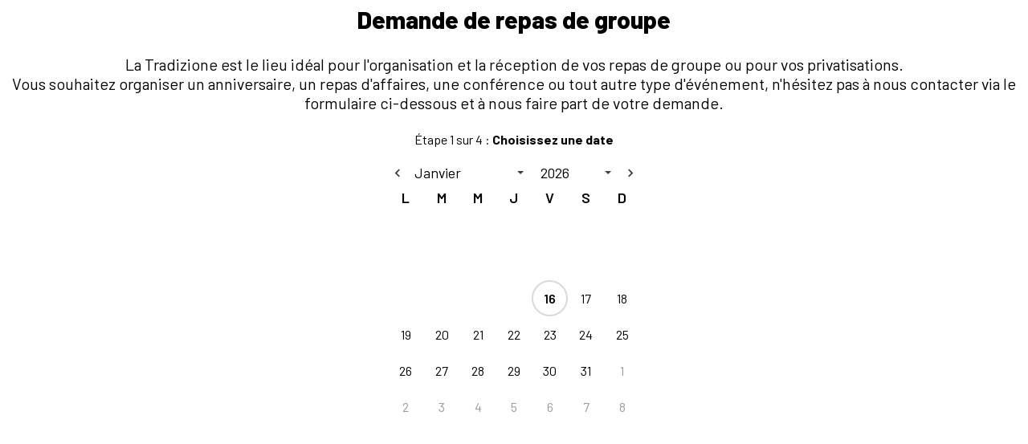

--- FILE ---
content_type: text/html; charset=utf-8
request_url: https://www.monrestopro.com/v2/reservation-de-groupe/date?restaurantToken=2e896149e49f286e86bc631247abc303&data-isFrom=1&theme=default&
body_size: 7311
content:
<!doctype html>
<html lang="fr">
	<head>
		<meta charset="utf-8" />
		<meta name="description" content="MonRestoPro : votre interface de gestion" />
		<!-- <link rel="shortcut icon" href="/v2/assets/faviconRP.png" /> -->
		<meta name="viewport" content="width=device-width, initial-scale=1, user-scalable=no" />
		
		<link href="../_app/immutable/assets/0.0b3c0bbd.css" rel="stylesheet">
		<link href="../_app/immutable/assets/38.5c2a7420.css" rel="stylesheet">
		<link href="../_app/immutable/assets/GbmInput.b34f9948.css" rel="stylesheet">
		<link href="../_app/immutable/assets/39.f2d282cb.css" rel="stylesheet">
		<link href="../_app/immutable/assets/155.b736e99d.css" rel="stylesheet">
		<link href="../_app/immutable/assets/DateInput.202456b3.css" rel="stylesheet"><title>MonRestoPro : votre interface de gestion</title><!-- HEAD_svelte-12fyzv_START --><link rel="icon" type="image/png" href="/v2/_app/immutable/assets/faviconRP.d243ae16.png"><!-- HEAD_svelte-12fyzv_END --><!-- HEAD_svelte-bv8f52_START --><!-- HTML_TAG_START --><!-- HTML_TAG_END --><!-- HEAD_svelte-bv8f52_END -->
		<!-- FIXME: revert this file to the production one -->
		<!-- Hotjar Tracking Code for Schedule review app -->
		<!-- This will trigger a recording for 100% of the sessions -->
		<script>
			(function (h, o, t, j, a, r) {
				h.hj =
					h.hj ||
					function () {
						(h.hj.q = h.hj.q || []).push(arguments);
					};
				h._hjSettings = { hjid: 4944597, hjsv: 6 };
				a = o.getElementsByTagName('head')[0];
				r = o.createElement('script');
				r.async = 1;
				r.src = t + h._hjSettings.hjid + j + h._hjSettings.hjsv;
				a.appendChild(r);
			})(window, document, 'https://static.hotjar.com/c/hotjar-', '.js?sv=');
		</script>
	</head>
	<body data-sveltekit-preload-data="hover">
		<div>      
			
			<script>
				{
					__sveltekit_6v4e4y = {
						assets: "/v2",
						base: new URL("..", location).pathname.slice(0, -1),
						env: {"ELASTIC_ES_HTTP_PORT_9200_TCP_ADDR":"10.3.58.84","KUBERNETES_SERVICE_PORT":"443","APP_SERVICE_HOST":"10.3.243.63","ELASTIC_ES_INTERNAL_HTTP_PORT_9200_TCP_PORT":"9200","KUBERNETES_PORT":"tcp://10.3.0.1:443","GOTENBERG_SERVICE_PORT":"3000","LDAP_PORT_389_TCP_ADDR":"10.3.135.197","ELASTIC_ES_INTERNAL_HTTP_PORT_9200_TCP_PROTO":"tcp","GOTENBERG_PORT":"tcp://10.3.233.95:3000","NODE_VERSION":"18.20.3","SENTRY_RELEASE":"31e415bb","ELASTIC_ES_INTERNAL_HTTP_SERVICE_HOST":"10.3.133.101","REDIS_MASTER_SERVICE_HOST":"10.3.246.50","ELASTIC_ES_HTTP_PORT_9200_TCP_PORT":"9200","HOSTNAME":"sveltekit-5dc44dcd4b-ftbgs","YARN_VERSION":"1.22.19","IMGPROXY_SERVICE_PORT":"80","ELASTIC_ES_HTTP_PORT_9200_TCP_PROTO":"tcp","IMGPROXY_PORT":"tcp://10.3.74.88:80","REDIRECT_PORT_80_TCP":"tcp://10.3.92.240:80","CLIENT_API_PATH":"/api-v2","ELASTIC_ES_HTTP_SERVICE_HOST":"10.3.58.84","LDAP_PORT_389_TCP_PORT":"389","PORT":"8080","SVELTEKIT_SENTRY_DSN":"https://8d19498e26594d6a906cc3a2863a4262@o4505164920455168.ingest.sentry.io/4505232184770560","LDAP_PORT_389_TCP_PROTO":"tcp","HOME":"/root","ENVIRONMENT":"production","LDAP_SERVICE_HOST":"10.3.135.197","APP_PORT":"tcp://10.3.243.63:80","LDAP_SERVICE_PORT_LDAP":"389","APP_SERVICE_PORT":"80","MN_URL":"https://www.mangeznotez.com","MANGEZ_NOTEZ_FRONTEND_SERVICE_PORT_HTTP":"8080","ELASTIC_ES_INTERNAL_HTTP_SERVICE_PORT":"9200","ELASTIC_ES_INTERNAL_HTTP_PORT":"tcp://10.3.133.101:9200","REDIS_MASTER_SERVICE_PORT":"6379","ELASTIC_ES_INTERNAL_HTTP_PORT_9200_TCP":"tcp://10.3.133.101:9200","IMGPROXY_PORT_80_TCP_ADDR":"10.3.74.88","REDIS_MASTER_PORT":"tcp://10.3.246.50:6379","ENV":"prod","REDIRECT_SERVICE_PORT_HTTP":"80","SERVER_API_PATH":"http://nest-api:3000/api-v2","ELASTIC_ES_HTTP_PORT_9200_TCP":"tcp://10.3.58.84:9200","REDIS_MASTER_PORT_6379_TCP_ADDR":"10.3.246.50","ELASTIC_ES_HTTP_PORT":"tcp://10.3.58.84:9200","ELASTIC_ES_HTTP_SERVICE_PORT":"9200","IMGPROXY_PORT_80_TCP_PORT":"80","NEST_API_PORT_3000_TCP_ADDR":"10.3.8.158","LDAP_PORT":"tcp://10.3.135.197:389","APP_PORT_80_TCP_ADDR":"10.3.243.63","LDAP_SERVICE_PORT":"389","IMGPROXY_PORT_80_TCP_PROTO":"tcp","LDAP_PORT_389_TCP":"tcp://10.3.135.197:389","REDIS_MASTER_PORT_6379_TCP_PORT":"6379","SVELTEKIT_SERVICE_PORT_HTTP":"8080","NEST_API_PORT_3000_TCP_PORT":"3000","REDIS_MASTER_PORT_6379_TCP_PROTO":"tcp","STRIPE_PUBLIC_KEY":"pk_live_58mLWXF71tJE8EwB5tQPnx2h00Lt9dyatL","NEST_API_PORT_3000_TCP_PROTO":"tcp","MANGEZ_NOTEZ_FRONTEND_SERVICE_HOST":"10.3.207.176","MANGEZ_NOTEZ_FRONTEND_PORT_8080_TCP_ADDR":"10.3.207.176","APP_PORT_80_TCP_PORT":"80","RP_URL":"https://www.monrestopro.com","APP_PORT_80_TCP_PROTO":"tcp","REDIRECT_SERVICE_HOST":"10.3.92.240","STRICT_ENVIRONMENT":"production","NEST_API_SERVICE_PORT_HTTP":"3000","KUBERNETES_PORT_443_TCP_ADDR":"10.3.0.1","MANGEZ_NOTEZ_FRONTEND_PORT_8080_TCP_PORT":"8080","PATH":"/usr/local/sbin:/usr/local/bin:/usr/sbin:/usr/bin:/sbin:/bin","MANGEZ_NOTEZ_FRONTEND_PORT_8080_TCP_PROTO":"tcp","GOTENBERG_PORT_3000_TCP_ADDR":"10.3.233.95","IMGPROXY_PORT_80_TCP":"tcp://10.3.74.88:80","SVELTEKIT_PORT_8080_TCP_ADDR":"10.3.147.171","SVELTEKIT_SERVICE_HOST":"10.3.147.171","KUBERNETES_PORT_443_TCP_PORT":"443","KUBERNETES_PORT_443_TCP_PROTO":"tcp","GOTENBERG_PORT_3000_TCP_PORT":"3000","REDIS_MASTER_PORT_6379_TCP":"tcp://10.3.246.50:6379","MANGEZ_NOTEZ_FRONTEND_PORT":"tcp://10.3.207.176:8080","MANGEZ_NOTEZ_FRONTEND_SERVICE_PORT":"8080","SVELTEKIT_URL":"https://www.monrestopro.com/v2","RELEASE_NAME":"mgnt-production","NEST_API_PORT_3000_TCP":"tcp://10.3.8.158:3000","SVELTEKIT_PORT_8080_TCP_PORT":"8080","REDIRECT_SERVICE_PORT":"80","REDIRECT_PORT":"tcp://10.3.92.240:80","GOTENBERG_PORT_3000_TCP_PROTO":"tcp","EMAIL_ALERT_ON_DELETE":"laurent@resto-pro.com,matthieu@resto-pro.com,ugo@resto-pro.com","APP_PORT_80_TCP":"tcp://10.3.243.63:80","REDIS_MASTER_SERVICE_PORT_TCP_REDIS":"6379","SVELTEKIT_PORT_8080_TCP_PROTO":"tcp","NEST_API_SERVICE_HOST":"10.3.8.158","GOTENBERG_SERVICE_PORT_HTTP":"3000","IMGPROXY_SERVICE_PORT_HTTP":"80","SVELTEKIT_PORT":"tcp://10.3.147.171:8080","SVELTEKIT_SERVICE_PORT":"8080","MANGEZ_NOTEZ_FRONTEND_PORT_8080_TCP":"tcp://10.3.207.176:8080","SENTRY_ENVIRONMENT":"production","SERVER_URL":"http://sveltekit:8080","REDIRECT_PORT_80_TCP_ADDR":"10.3.92.240","KUBERNETES_PORT_443_TCP":"tcp://10.3.0.1:443","KUBERNETES_SERVICE_PORT_HTTPS":"443","NEST_API_SERVICE_PORT":"3000","NEST_API_PORT":"tcp://10.3.8.158:3000","KUBERNETES_SERVICE_HOST":"10.3.0.1","GOTENBERG_PORT_3000_TCP":"tcp://10.3.233.95:3000","APP_SERVICE_PORT_HTTP":"80","PWD":"/dist","REDIRECT_PORT_80_TCP_PORT":"80","GOTENBERG_SERVICE_HOST":"10.3.233.95","SVELTEKIT_PORT_8080_TCP":"tcp://10.3.147.171:8080","ENABLED_FEATURES":"mail,schedule","SERVER_API_PLATFORM_HOST":"app","REDIRECT_PORT_80_TCP_PROTO":"tcp","ELASTIC_ES_INTERNAL_HTTP_SERVICE_PORT_HTTP":"9200","IMGPROXY_SERVICE_HOST":"10.3.74.88","NODE_ENV":"production","ELASTIC_ES_INTERNAL_HTTP_PORT_9200_TCP_ADDR":"10.3.133.101","ELASTIC_ES_HTTP_SERVICE_PORT_HTTP":"9200","GOTENBERG_API_URL":"http://gotenberg:3000"}
					};

					const element = document.currentScript.parentElement;

					const data = [{"type":"data","data":{bearer:void 0,isMobileApp:false,restaurantToken:void 0,options:[{id:2,ref:"phoning",name:"Téléphonie",description:"Ne perdez plus de temps au téléphone. Laissez notre conciergerie intelligente s'en occuper"},{id:4,ref:"giftcard",name:"Cartes cadeaux",description:"Faites découvrir les cartes cadeaux à vos clients"},{id:5,ref:"table-manager",name:"Gestionnaire de Tables",description:""},{id:6,ref:"delivery",name:"Click and Collect",description:"Livraison et vente à emporter"},{id:8,ref:"prepayment",name:"Pré-paiements",description:"conditions à accepter pour pouvoir proposer des pré-paiements à ses clients "}],locale:"fr",isMgnt:false,isRP:true,isBookingModule:false},"uses":{"dependencies":["app:login"],"route":1,"url":1}},null,null,null];

					Promise.all([
						import("../_app/immutable/entry/start.c74f1380.js"),
						import("../_app/immutable/entry/app.61551d48.js")
					]).then(([kit, app]) => {
						kit.start(app, element, {
							node_ids: [0, 38, 39, 155],
							data,
							form: null,
							error: null
						});
					});
				}
			</script>
		</div>
	</body>
</html>


--- FILE ---
content_type: text/css
request_url: https://www.monrestopro.com/v2/_app/immutable/assets/0.0b3c0bbd.css
body_size: 5651
content:
*,:before,:after{--tw-border-spacing-x: 0;--tw-border-spacing-y: 0;--tw-translate-x: 0;--tw-translate-y: 0;--tw-rotate: 0;--tw-skew-x: 0;--tw-skew-y: 0;--tw-scale-x: 1;--tw-scale-y: 1;--tw-pan-x: ;--tw-pan-y: ;--tw-pinch-zoom: ;--tw-scroll-snap-strictness: proximity;--tw-gradient-from-position: ;--tw-gradient-via-position: ;--tw-gradient-to-position: ;--tw-ordinal: ;--tw-slashed-zero: ;--tw-numeric-figure: ;--tw-numeric-spacing: ;--tw-numeric-fraction: ;--tw-ring-inset: ;--tw-ring-offset-width: 0px;--tw-ring-offset-color: #fff;--tw-ring-color: rgb(59 130 246 / .5);--tw-ring-offset-shadow: 0 0 #0000;--tw-ring-shadow: 0 0 #0000;--tw-shadow: 0 0 #0000;--tw-shadow-colored: 0 0 #0000;--tw-blur: ;--tw-brightness: ;--tw-contrast: ;--tw-grayscale: ;--tw-hue-rotate: ;--tw-invert: ;--tw-saturate: ;--tw-sepia: ;--tw-drop-shadow: ;--tw-backdrop-blur: ;--tw-backdrop-brightness: ;--tw-backdrop-contrast: ;--tw-backdrop-grayscale: ;--tw-backdrop-hue-rotate: ;--tw-backdrop-invert: ;--tw-backdrop-opacity: ;--tw-backdrop-saturate: ;--tw-backdrop-sepia: ;--tw-contain-size: ;--tw-contain-layout: ;--tw-contain-paint: ;--tw-contain-style: }::backdrop{--tw-border-spacing-x: 0;--tw-border-spacing-y: 0;--tw-translate-x: 0;--tw-translate-y: 0;--tw-rotate: 0;--tw-skew-x: 0;--tw-skew-y: 0;--tw-scale-x: 1;--tw-scale-y: 1;--tw-pan-x: ;--tw-pan-y: ;--tw-pinch-zoom: ;--tw-scroll-snap-strictness: proximity;--tw-gradient-from-position: ;--tw-gradient-via-position: ;--tw-gradient-to-position: ;--tw-ordinal: ;--tw-slashed-zero: ;--tw-numeric-figure: ;--tw-numeric-spacing: ;--tw-numeric-fraction: ;--tw-ring-inset: ;--tw-ring-offset-width: 0px;--tw-ring-offset-color: #fff;--tw-ring-color: rgb(59 130 246 / .5);--tw-ring-offset-shadow: 0 0 #0000;--tw-ring-shadow: 0 0 #0000;--tw-shadow: 0 0 #0000;--tw-shadow-colored: 0 0 #0000;--tw-blur: ;--tw-brightness: ;--tw-contrast: ;--tw-grayscale: ;--tw-hue-rotate: ;--tw-invert: ;--tw-saturate: ;--tw-sepia: ;--tw-drop-shadow: ;--tw-backdrop-blur: ;--tw-backdrop-brightness: ;--tw-backdrop-contrast: ;--tw-backdrop-grayscale: ;--tw-backdrop-hue-rotate: ;--tw-backdrop-invert: ;--tw-backdrop-opacity: ;--tw-backdrop-saturate: ;--tw-backdrop-sepia: ;--tw-contain-size: ;--tw-contain-layout: ;--tw-contain-paint: ;--tw-contain-style: }.t-pointer-events-none{pointer-events:none}.t-pointer-events-auto{pointer-events:auto}.t-invisible{visibility:hidden}.t-fixed{position:fixed}.t-absolute{position:absolute}.t-relative{position:relative}.-t-bottom-1{bottom:-.25rem}.-t-bottom-2{bottom:-.5rem}.-t-left-2{left:-.5rem}.-t-right-1{right:-.25rem}.-t-right-2{right:-.5rem}.-t-top-0\.5{top:-.125rem}.-t-top-2{top:-.5rem}.-t-top-3{top:-.75rem}.t-bottom-0{bottom:0}.t-bottom-20{bottom:5rem}.t-bottom-44{bottom:11rem}.t-bottom-\[214px\]{bottom:214px}.t-bottom-full{bottom:100%}.t-left-0{left:0}.t-left-10{left:2.5rem}.t-left-2{left:.5rem}.t-left-3{left:.75rem}.t-left-4{left:1rem}.t-right-0{right:0}.t-right-0\.5{right:.125rem}.t-right-1{right:.25rem}.t-right-16{right:4rem}.t-right-2{right:.5rem}.t-right-4{right:1rem}.t-top-0{top:0}.t-top-1{top:.25rem}.t-top-16{top:4rem}.t-top-2{top:.5rem}.t-top-4{top:1rem}.t-top-5{top:1.25rem}.t-top-9{top:2.25rem}.t-top-\[26px\]{top:26px}.t-top-full{top:100%}.\!t-z-10{z-index:10!important}.t-z-0{z-index:0}.t-z-10{z-index:10}.t-z-40{z-index:40}.t-z-50{z-index:50}.t-col-span-1{grid-column:span 1 / span 1}.t-row-span-2{grid-row:span 2 / span 2}.t-m-0{margin:0}.t-m-1{margin:.25rem}.t-m-6{margin:1.5rem}.-t-mx-2{margin-left:-.5rem;margin-right:-.5rem}.t-mx-2{margin-left:.5rem;margin-right:.5rem}.t-mx-4{margin-left:1rem;margin-right:1rem}.t-mx-5{margin-left:1.25rem;margin-right:1.25rem}.t-mx-8{margin-left:2rem;margin-right:2rem}.t-mx-\[1px\]{margin-left:1px;margin-right:1px}.t-mx-auto{margin-left:auto;margin-right:auto}.t-my-1{margin-top:.25rem;margin-bottom:.25rem}.t-my-10{margin-top:2.5rem;margin-bottom:2.5rem}.t-my-16{margin-top:4rem;margin-bottom:4rem}.t-my-2{margin-top:.5rem;margin-bottom:.5rem}.t-my-4{margin-top:1rem;margin-bottom:1rem}.t-my-5{margin-top:1.25rem;margin-bottom:1.25rem}.t-my-auto{margin-top:auto;margin-bottom:auto}.\!t-mb-2{margin-bottom:.5rem!important}.\!t-mb-3{margin-bottom:.75rem!important}.\!t-mt-0{margin-top:0!important}.\!t-mt-1{margin-top:.25rem!important}.-t-ml-9{margin-left:-2.25rem}.t-mb-1{margin-bottom:.25rem}.t-mb-10{margin-bottom:2.5rem}.t-mb-2{margin-bottom:.5rem}.t-mb-20{margin-bottom:5rem}.t-mb-3{margin-bottom:.75rem}.t-mb-4{margin-bottom:1rem}.t-mb-5{margin-bottom:1.25rem}.t-mb-6{margin-bottom:1.5rem}.t-mb-8{margin-bottom:2rem}.t-ml-1{margin-left:.25rem}.t-ml-2{margin-left:.5rem}.t-ml-4{margin-left:1rem}.t-mr-1{margin-right:.25rem}.t-mr-2{margin-right:.5rem}.t-mr-5{margin-right:1.25rem}.t-mt-1{margin-top:.25rem}.t-mt-10{margin-top:2.5rem}.t-mt-2{margin-top:.5rem}.t-mt-3\.5{margin-top:.875rem}.t-mt-4{margin-top:1rem}.t-mt-5{margin-top:1.25rem}.t-mt-6{margin-top:1.5rem}.t-mt-60{margin-top:15rem}.t-mt-8{margin-top:2rem}.t-mt-9{margin-top:2.25rem}.t-box-border{box-sizing:border-box}.t-box-content{box-sizing:content-box}.t-block{display:block}.t-inline-block{display:inline-block}.\!t-flex{display:flex!important}.t-flex{display:flex}.t-grid{display:grid}.t-hidden{display:none}.t-aspect-square{aspect-ratio:1 / 1}.\!t-size-3{width:.75rem!important;height:.75rem!important}.\!t-size-4{width:1rem!important;height:1rem!important}.\!t-size-8{width:2rem!important;height:2rem!important}.t-size-10{width:2.5rem;height:2.5rem}.t-size-11{width:2.75rem;height:2.75rem}.t-size-16{width:4rem;height:4rem}.t-size-2{width:.5rem;height:.5rem}.t-size-20{width:5rem;height:5rem}.t-size-4{width:1rem;height:1rem}.t-size-48{width:12rem;height:12rem}.t-size-5{width:1.25rem;height:1.25rem}.t-size-6{width:1.5rem;height:1.5rem}.t-size-64{width:16rem;height:16rem}.t-size-8{width:2rem;height:2rem}.t-size-9{width:2.25rem;height:2.25rem}.t-size-\[14px\]{width:14px;height:14px}.\!t-h-10{height:2.5rem!important}.\!t-h-5{height:1.25rem!important}.\!t-h-9{height:2.25rem!important}.t-h-10{height:2.5rem}.t-h-11{height:2.75rem}.t-h-16{height:4rem}.t-h-2{height:.5rem}.t-h-20{height:5rem}.t-h-3{height:.75rem}.t-h-4{height:1rem}.t-h-40{height:10rem}.t-h-5{height:1.25rem}.t-h-6{height:1.5rem}.t-h-60{height:15rem}.t-h-64{height:16rem}.t-h-80{height:20rem}.t-h-9{height:2.25rem}.t-h-\[2\.5px\]{height:2.5px}.t-h-\[33px\]{height:33px}.t-h-\[35px\]{height:35px}.t-h-\[36px\]{height:36px}.t-h-\[40px\]{height:40px}.t-h-\[512px\]{height:512px}.t-h-\[57vh\]{height:57vh}.t-h-\[60px\]{height:60px}.t-h-\[85dvh\]{height:85dvh}.t-h-auto{height:auto}.t-h-fit{height:-moz-fit-content;height:fit-content}.t-h-full{height:100%}.t-h-min{height:-moz-min-content;height:min-content}.t-h-screen{height:100vh}.t-max-h-16{max-height:4rem}.t-max-h-40{max-height:10rem}.t-max-h-52{max-height:13rem}.t-max-h-64{max-height:16rem}.t-max-h-96{max-height:24rem}.t-max-h-\[700px\]{max-height:700px}.t-max-h-fit{max-height:-moz-fit-content;max-height:fit-content}.t-max-h-full{max-height:100%}.t-min-h-16{min-height:4rem}.t-min-h-40{min-height:10rem}.t-min-h-screen{min-height:100vh}.\!t-w-4{width:1rem!important}.\!t-w-9{width:2.25rem!important}.t-w-10{width:2.5rem}.t-w-16{width:4rem}.t-w-28{width:7rem}.t-w-3{width:.75rem}.t-w-4{width:1rem}.t-w-40{width:10rem}.t-w-44{width:11rem}.t-w-48{width:12rem}.t-w-5{width:1.25rem}.t-w-5\/12{width:41.666667%}.t-w-6{width:1.5rem}.t-w-6\/12{width:50%}.t-w-64{width:16rem}.t-w-9{width:2.25rem}.t-w-96{width:24rem}.t-w-\[100px\]{width:100px}.t-w-\[270px\]{width:270px}.t-w-\[319px\]{width:319px}.t-w-\[36px\]{width:36px}.t-w-\[464px\]{width:464px}.t-w-auto{width:auto}.t-w-fit{width:-moz-fit-content;width:fit-content}.t-w-full{width:100%}.t-w-screen{width:100vw}.\!t-min-w-10{min-width:2.5rem!important}.t-min-w-0{min-width:0px}.t-min-w-10{min-width:2.5rem}.t-min-w-16{min-width:4rem}.t-min-w-40{min-width:10rem}.t-min-w-56{min-width:14rem}.t-min-w-9{min-width:2.25rem}.t-max-w-16{max-width:4rem}.t-max-w-80{max-width:20rem}.t-max-w-96{max-width:24rem}.t-max-w-\[325px\]{max-width:325px}.t-max-w-\[400px\]{max-width:400px}.t-max-w-\[80\%\]{max-width:80%}.t-max-w-full{max-width:100%}.t-max-w-lg{max-width:32rem}.t-max-w-md{max-width:28rem}.t-max-w-sm{max-width:24rem}.t-max-w-xs{max-width:20rem}.t-flex-1{flex:1 1 0%}.t-flex-shrink-0,.t-shrink-0{flex-shrink:0}.t-flex-grow{flex-grow:1}.t-flex-grow-0{flex-grow:0}.t-grow{flex-grow:1}.t-grow-0{flex-grow:0}.-t-translate-x-0\.5{--tw-translate-x: -.125rem;transform:translate(var(--tw-translate-x),var(--tw-translate-y)) rotate(var(--tw-rotate)) skew(var(--tw-skew-x)) skewY(var(--tw-skew-y)) scaleX(var(--tw-scale-x)) scaleY(var(--tw-scale-y))}.-t-translate-y-full{--tw-translate-y: -100%;transform:translate(var(--tw-translate-x),var(--tw-translate-y)) rotate(var(--tw-rotate)) skew(var(--tw-skew-x)) skewY(var(--tw-skew-y)) scaleX(var(--tw-scale-x)) scaleY(var(--tw-scale-y))}.t-translate-y-full{--tw-translate-y: 100%;transform:translate(var(--tw-translate-x),var(--tw-translate-y)) rotate(var(--tw-rotate)) skew(var(--tw-skew-x)) skewY(var(--tw-skew-y)) scaleX(var(--tw-scale-x)) scaleY(var(--tw-scale-y))}.t-scale-100{--tw-scale-x: 1;--tw-scale-y: 1;transform:translate(var(--tw-translate-x),var(--tw-translate-y)) rotate(var(--tw-rotate)) skew(var(--tw-skew-x)) skewY(var(--tw-skew-y)) scaleX(var(--tw-scale-x)) scaleY(var(--tw-scale-y))}.t-scale-150{--tw-scale-x: 1.5;--tw-scale-y: 1.5;transform:translate(var(--tw-translate-x),var(--tw-translate-y)) rotate(var(--tw-rotate)) skew(var(--tw-skew-x)) skewY(var(--tw-skew-y)) scaleX(var(--tw-scale-x)) scaleY(var(--tw-scale-y))}@keyframes t-pulse{50%{opacity:.5}}.t-animate-pulse{animation:t-pulse 2s cubic-bezier(.4,0,.6,1) infinite}@keyframes t-spin{to{transform:rotate(360deg)}}.t-animate-spin{animation:t-spin 1s linear infinite}.t-cursor-crosshair{cursor:crosshair}.t-cursor-grab{cursor:grab}.t-cursor-grabbing{cursor:grabbing}.t-cursor-not-allowed{cursor:not-allowed}.t-cursor-pointer{cursor:pointer}.t-cursor-se-resize{cursor:se-resize}.t-select-none{-webkit-user-select:none;-moz-user-select:none;user-select:none}.t-resize-none{resize:none}.t-appearance-none{-webkit-appearance:none;-moz-appearance:none;appearance:none}.t-break-inside-avoid{-moz-column-break-inside:avoid;break-inside:avoid}.t-grid-flow-col{grid-auto-flow:column}.t-grid-flow-dense{grid-auto-flow:dense}.t-auto-rows-fr{grid-auto-rows:minmax(0,1fr)}.t-grid-cols-1{grid-template-columns:repeat(1,minmax(0,1fr))}.t-grid-cols-2{grid-template-columns:repeat(2,minmax(0,1fr))}.t-grid-cols-3{grid-template-columns:repeat(3,minmax(0,1fr))}.t-grid-cols-4{grid-template-columns:repeat(4,minmax(0,1fr))}.t-grid-cols-none{grid-template-columns:none}.t-flex-row{flex-direction:row}.t-flex-row-reverse{flex-direction:row-reverse}.t-flex-col{flex-direction:column}.t-flex-col-reverse{flex-direction:column-reverse}.t-flex-wrap{flex-wrap:wrap}.t-place-content-between{place-content:space-between}.t-items-start{align-items:flex-start}.t-items-end{align-items:flex-end}.\!t-items-center{align-items:center!important}.t-items-center{align-items:center}.t-justify-start{justify-content:flex-start}.t-justify-end{justify-content:flex-end}.\!t-justify-center{justify-content:center!important}.t-justify-center{justify-content:center}.t-justify-between{justify-content:space-between}.\!t-gap-1{gap:.25rem!important}.t-gap-0{gap:0px}.t-gap-1{gap:.25rem}.t-gap-10{gap:2.5rem}.t-gap-16{gap:4rem}.t-gap-2{gap:.5rem}.t-gap-3{gap:.75rem}.t-gap-4{gap:1rem}.t-gap-5{gap:1.25rem}.t-gap-6{gap:1.5rem}.t-gap-8{gap:2rem}.t-gap-\[10px\]{gap:10px}.t-gap-\[2px\]{gap:2px}.t-gap-x-1{-moz-column-gap:.25rem;column-gap:.25rem}.t-gap-x-3{-moz-column-gap:.75rem;column-gap:.75rem}.t-gap-y-0{row-gap:0px}.t-space-y-4>:not([hidden])~:not([hidden]){--tw-space-y-reverse: 0;margin-top:calc(1rem * calc(1 - var(--tw-space-y-reverse)));margin-bottom:calc(1rem * var(--tw-space-y-reverse))}.t-divide-x>:not([hidden])~:not([hidden]){--tw-divide-x-reverse: 0;border-right-width:calc(1px * var(--tw-divide-x-reverse));border-left-width:calc(1px * calc(1 - var(--tw-divide-x-reverse)))}.t-divide-y>:not([hidden])~:not([hidden]){--tw-divide-y-reverse: 0;border-top-width:calc(1px * calc(1 - var(--tw-divide-y-reverse)));border-bottom-width:calc(1px * var(--tw-divide-y-reverse))}.t-divide-y-2>:not([hidden])~:not([hidden]){--tw-divide-y-reverse: 0;border-top-width:calc(2px * calc(1 - var(--tw-divide-y-reverse)));border-bottom-width:calc(2px * var(--tw-divide-y-reverse))}.t-divide-dashed>:not([hidden])~:not([hidden]){border-style:dashed}.t-divide-black>:not([hidden])~:not([hidden]){--tw-divide-opacity: 1;border-color:rgb(0 0 0 / var(--tw-divide-opacity, 1))}.t-divide-pastel-accent>:not([hidden])~:not([hidden]){--tw-divide-opacity: 1;border-color:rgb(38 115 249 / var(--tw-divide-opacity, 1))}.t-divide-opacity-10>:not([hidden])~:not([hidden]){--tw-divide-opacity: .1 }.t-divide-opacity-40>:not([hidden])~:not([hidden]){--tw-divide-opacity: .4 }.t-place-self-start{place-self:start}.t-self-start{align-self:flex-start}.t-self-end{align-self:flex-end}.t-justify-self-end{justify-self:end}.t-overflow-auto{overflow:auto}.t-overflow-hidden{overflow:hidden}.t-overflow-visible{overflow:visible}.t-overflow-x-auto{overflow-x:auto}.t-overflow-y-auto{overflow-y:auto}.t-overflow-x-hidden{overflow-x:hidden}.t-overflow-y-hidden{overflow-y:hidden}.t-truncate{overflow:hidden;text-overflow:ellipsis;white-space:nowrap}.t-text-ellipsis{text-overflow:ellipsis}.t-whitespace-pre{white-space:pre}.t-whitespace-pre-wrap{white-space:pre-wrap}.t-text-nowrap{text-wrap:nowrap}.t-break-all{word-break:break-all}.\!t-rounded-\[4px\]{border-radius:4px!important}.\!t-rounded-none{border-radius:0!important}.t-rounded{border-radius:.25rem}.t-rounded-\[10px\]{border-radius:10px}.t-rounded-\[4px\]{border-radius:4px}.t-rounded-\[5px\]{border-radius:5px}.t-rounded-full{border-radius:9999px}.t-rounded-lg{border-radius:.5rem}.t-rounded-md{border-radius:.375rem}.t-rounded-sm{border-radius:.125rem}.\!t-rounded-b-none{border-bottom-right-radius:0!important;border-bottom-left-radius:0!important}.t-rounded-b-lg{border-bottom-right-radius:.5rem;border-bottom-left-radius:.5rem}.t-rounded-b-md{border-bottom-right-radius:.375rem;border-bottom-left-radius:.375rem}.t-rounded-b-none{border-bottom-right-radius:0;border-bottom-left-radius:0}.t-rounded-l-none{border-top-left-radius:0;border-bottom-left-radius:0}.t-rounded-r-none{border-top-right-radius:0;border-bottom-right-radius:0}.t-rounded-t-lg{border-top-left-radius:.5rem;border-top-right-radius:.5rem}.t-rounded-t-md{border-top-left-radius:.375rem;border-top-right-radius:.375rem}.t-rounded-t-none{border-top-left-radius:0;border-top-right-radius:0}.t-rounded-tr-lg{border-top-right-radius:.5rem}.t-rounded-tr-none{border-top-right-radius:0}.t-border{border-width:1px}.t-border-0{border-width:0px}.t-border-2{border-width:2px}.t-border-\[1px\]{border-width:1px}.t-border-x{border-left-width:1px;border-right-width:1px}.t-border-y{border-top-width:1px;border-bottom-width:1px}.t-border-b{border-bottom-width:1px}.t-border-b-0{border-bottom-width:0px}.t-border-b-2{border-bottom-width:2px}.t-border-b-\[1px\]{border-bottom-width:1px}.t-border-r{border-right-width:1px}.t-border-t{border-top-width:1px}.t-border-t-0{border-top-width:0px}.t-border-dashed{border-style:dashed}.\!t-border-none{border-style:none!important}.t-border-none{border-style:none}.\!t-border-danger{--tw-border-opacity: 1 !important;border-color:rgb(255 109 109 / var(--tw-border-opacity, 1))!important}.\!t-border-pastel-danger{--tw-border-opacity: 1 !important;border-color:rgb(255 90 90 / var(--tw-border-opacity, 1))!important}.t-border-\[\#FF6D6D\]{--tw-border-opacity: 1;border-color:rgb(255 109 109 / var(--tw-border-opacity, 1))}.t-border-\[\#ececec\]{--tw-border-opacity: 1;border-color:rgb(236 236 236 / var(--tw-border-opacity, 1))}.t-border-\[--danger\]{border-color:var(--danger)}.t-border-\[--secondary-color\]{border-color:var(--secondary-color)}.t-border-backoffice-accent-red{--tw-border-opacity: 1;border-color:rgb(249 89 89 / var(--tw-border-opacity, 1))}.t-border-backoffice-blue-regular{--tw-border-opacity: 1;border-color:rgb(79 133 243 / var(--tw-border-opacity, 1))}.t-border-black{--tw-border-opacity: 1;border-color:rgb(0 0 0 / var(--tw-border-opacity, 1))}.t-border-danger{--tw-border-opacity: 1;border-color:rgb(255 109 109 / var(--tw-border-opacity, 1))}.t-border-gray-100{--tw-border-opacity: 1;border-color:rgb(243 243 243 / var(--tw-border-opacity, 1))}.t-border-gray-200{--tw-border-opacity: 1;border-color:rgb(229 231 235 / var(--tw-border-opacity, 1))}.t-border-gray-300{--tw-border-opacity: 1;border-color:rgb(186 186 186 / var(--tw-border-opacity, 1))}.t-border-gray-500{--tw-border-opacity: 1;border-color:rgb(96 111 127 / var(--tw-border-opacity, 1))}.t-border-gray-600{--tw-border-opacity: 1;border-color:rgb(66 72 79 / var(--tw-border-opacity, 1))}.t-border-gray-950{--tw-border-opacity: 1;border-color:rgb(3 7 18 / var(--tw-border-opacity, 1))}.t-border-pastel-accent{--tw-border-opacity: 1;border-color:rgb(38 115 249 / var(--tw-border-opacity, 1))}.t-border-pastel-border{--tw-border-opacity: 1;border-color:rgb(54 127 255 / var(--tw-border-opacity, 1))}.t-border-pastel-danger{--tw-border-opacity: 1;border-color:rgb(255 90 90 / var(--tw-border-opacity, 1))}.t-border-primary{--tw-border-opacity: 1;border-color:rgb(118 198 205 / var(--tw-border-opacity, 1))}.t-border-x-gray-100{--tw-border-opacity: 1;border-left-color:rgb(243 243 243 / var(--tw-border-opacity, 1));border-right-color:rgb(243 243 243 / var(--tw-border-opacity, 1))}.t-border-b-black\/20{border-bottom-color:#0003}.t-border-b-gray-100{--tw-border-opacity: 1;border-bottom-color:rgb(243 243 243 / var(--tw-border-opacity, 1))}.t-border-opacity-10{--tw-border-opacity: .1 }.t-border-opacity-100{--tw-border-opacity: 1 }.t-border-opacity-20{--tw-border-opacity: .2 }.t-border-opacity-25{--tw-border-opacity: .25 }.t-border-opacity-50{--tw-border-opacity: .5 }.t-border-opacity-75{--tw-border-opacity: .75 }.\!t-bg-\[\#f5f5f5\]{--tw-bg-opacity: 1 !important;background-color:rgb(245 245 245 / var(--tw-bg-opacity, 1))!important}.\!t-bg-\[--add-primary-button\]{background-color:var(--add-primary-button)!important}.\!t-bg-pastel-accent{--tw-bg-opacity: 1 !important;background-color:rgb(38 115 249 / var(--tw-bg-opacity, 1))!important}.\!t-bg-pastel-danger{--tw-bg-opacity: 1 !important;background-color:rgb(255 90 90 / var(--tw-bg-opacity, 1))!important}.t-bg-\[\#273653\]{--tw-bg-opacity: 1;background-color:rgb(39 54 83 / var(--tw-bg-opacity, 1))}.t-bg-\[\#BEBEBE\]{--tw-bg-opacity: 1;background-color:rgb(190 190 190 / var(--tw-bg-opacity, 1))}.t-bg-\[\#F8F8F8\]{--tw-bg-opacity: 1;background-color:rgb(248 248 248 / var(--tw-bg-opacity, 1))}.t-bg-\[\#FF6D6D\]{--tw-bg-opacity: 1;background-color:rgb(255 109 109 / var(--tw-bg-opacity, 1))}.t-bg-\[\#FFF\]{--tw-bg-opacity: 1;background-color:rgb(255 255 255 / var(--tw-bg-opacity, 1))}.t-bg-\[--button-background\]{background-color:var(--button-background)}.t-bg-\[--secondary-background-a\]{background-color:var(--secondary-background-a)}.t-bg-\[--secondary-color\]{background-color:var(--secondary-color)}.t-bg-\[transparent\]{background-color:transparent}.t-bg-backoffice-accent-orange{--tw-bg-opacity: 1;background-color:rgb(252 138 119 / var(--tw-bg-opacity, 1))}.t-bg-backoffice-accent-red{--tw-bg-opacity: 1;background-color:rgb(249 89 89 / var(--tw-bg-opacity, 1))}.t-bg-backoffice-accent-teal{--tw-bg-opacity: 1;background-color:rgb(118 198 205 / var(--tw-bg-opacity, 1))}.t-bg-backoffice-blue-regular{--tw-bg-opacity: 1;background-color:rgb(79 133 243 / var(--tw-bg-opacity, 1))}.t-bg-black{--tw-bg-opacity: 1;background-color:rgb(0 0 0 / var(--tw-bg-opacity, 1))}.t-bg-danger{--tw-bg-opacity: 1;background-color:rgb(255 109 109 / var(--tw-bg-opacity, 1))}.t-bg-gray-300{--tw-bg-opacity: 1;background-color:rgb(186 186 186 / var(--tw-bg-opacity, 1))}.t-bg-pastel-accent{--tw-bg-opacity: 1;background-color:rgb(38 115 249 / var(--tw-bg-opacity, 1))}.t-bg-pastel-background{--tw-bg-opacity: 1;background-color:rgb(228 234 247 / var(--tw-bg-opacity, 1))}.t-bg-pastel-danger{--tw-bg-opacity: 1;background-color:rgb(255 90 90 / var(--tw-bg-opacity, 1))}.t-bg-primary{--tw-bg-opacity: 1;background-color:rgb(118 198 205 / var(--tw-bg-opacity, 1))}.t-bg-transparent{background-color:transparent}.t-bg-white{--tw-bg-opacity: 1;background-color:rgb(255 255 255 / var(--tw-bg-opacity, 1))}.t-bg-opacity-10{--tw-bg-opacity: .1 }.t-bg-opacity-20{--tw-bg-opacity: .2 }.t-bg-opacity-25{--tw-bg-opacity: .25 }.t-bg-opacity-35{--tw-bg-opacity: .35 }.t-bg-opacity-50{--tw-bg-opacity: .5 }.t-bg-opacity-65{--tw-bg-opacity: .65 }.t-bg-opacity-\[0\.045\]{--tw-bg-opacity: .045 }.t-object-contain{-o-object-fit:contain;object-fit:contain}.t-object-cover{-o-object-fit:cover;object-fit:cover}.t-object-center{-o-object-position:center;object-position:center}.\!t-p-0{padding:0!important}.\!t-p-5{padding:1.25rem!important}.t-p-0{padding:0}.t-p-1{padding:.25rem}.t-p-2{padding:.5rem}.t-p-3{padding:.75rem}.t-p-4{padding:1rem}.t-p-5{padding:1.25rem}.t-p-8{padding:2rem}.\!t-px-0{padding-left:0!important;padding-right:0!important}.\!t-px-2{padding-left:.5rem!important;padding-right:.5rem!important}.\!t-px-\[6px\]{padding-left:6px!important;padding-right:6px!important}.\!t-py-0{padding-top:0!important;padding-bottom:0!important}.t-px-0{padding-left:0;padding-right:0}.t-px-1{padding-left:.25rem;padding-right:.25rem}.t-px-11{padding-left:2.75rem;padding-right:2.75rem}.t-px-16{padding-left:4rem;padding-right:4rem}.t-px-2{padding-left:.5rem;padding-right:.5rem}.t-px-3{padding-left:.75rem;padding-right:.75rem}.t-px-4{padding-left:1rem;padding-right:1rem}.t-px-5{padding-left:1.25rem;padding-right:1.25rem}.t-px-6{padding-left:1.5rem;padding-right:1.5rem}.t-px-8{padding-left:2rem;padding-right:2rem}.t-px-\[10px\]{padding-left:10px;padding-right:10px}.t-px-\[5px\]{padding-left:5px;padding-right:5px}.t-px-\[6px\]{padding-left:6px;padding-right:6px}.t-py-1{padding-top:.25rem;padding-bottom:.25rem}.t-py-2{padding-top:.5rem;padding-bottom:.5rem}.t-py-3{padding-top:.75rem;padding-bottom:.75rem}.t-py-4{padding-top:1rem;padding-bottom:1rem}.t-py-\[2px\]{padding-top:2px;padding-bottom:2px}.\!t-pl-1{padding-left:.25rem!important}.t-pb-2{padding-bottom:.5rem}.t-pb-3{padding-bottom:.75rem}.t-pb-4{padding-bottom:1rem}.t-pb-5{padding-bottom:1.25rem}.t-pl-10{padding-left:2.5rem}.t-pl-2{padding-left:.5rem}.t-pl-7{padding-left:1.75rem}.t-pr-10{padding-right:2.5rem}.t-pr-2{padding-right:.5rem}.t-pr-3{padding-right:.75rem}.t-pr-4{padding-right:1rem}.t-pr-\[1em\]{padding-right:1em}.t-pt-2{padding-top:.5rem}.t-pt-4{padding-top:1rem}.t-pt-64{padding-top:16rem}.t-pt-8{padding-top:2rem}.t-text-left{text-align:left}.t-text-center{text-align:center}.t-text-start{text-align:start}.t-indent-3{text-indent:.75rem}.t-align-middle{vertical-align:middle}.\!t-text-base{font-size:1rem!important;line-height:1.5rem!important}.\!t-text-sm{font-size:.875rem!important;line-height:1.25rem!important}.\!t-text-xs{font-size:.75rem!important;line-height:1rem!important}.t-text-2xl{font-size:1.5rem;line-height:2rem}.t-text-3xl{font-size:1.875rem;line-height:2.25rem}.t-text-\[10px\]{font-size:10px}.t-text-\[11px\]{font-size:11px}.t-text-\[8px\]{font-size:8px}.t-text-base{font-size:1rem;line-height:1.5rem}.t-text-lg{font-size:1.125rem;line-height:1.75rem}.t-text-sm{font-size:.875rem;line-height:1.25rem}.t-text-xl{font-size:1.25rem;line-height:1.75rem}.t-text-xs{font-size:.75rem;line-height:1rem}.\!t-font-extrabold{font-weight:800!important}.\!t-font-medium{font-weight:500!important}.\!t-font-normal{font-weight:400!important}.\!t-font-semibold{font-weight:600!important}.t-font-bold{font-weight:700}.t-font-medium{font-weight:500}.t-font-normal{font-weight:400}.t-font-semibold{font-weight:600}.t-uppercase{text-transform:uppercase}.t-capitalize{text-transform:capitalize}.t-italic{font-style:italic}.t-leading-4{line-height:1rem}.t-leading-6{line-height:1.5rem}.t-leading-8{line-height:2rem}.t-leading-none{line-height:1}.t-leading-tight{line-height:1.25}.\!t-text-\[\#42484f\]{--tw-text-opacity: 1 !important;color:rgb(66 72 79 / var(--tw-text-opacity, 1))!important}.\!t-text-\[--dark-blue-bg\]{color:var(--dark-blue-bg)!important}.\!t-text-pastel-danger{--tw-text-opacity: 1 !important;color:rgb(255 90 90 / var(--tw-text-opacity, 1))!important}.\!t-text-white{--tw-text-opacity: 1 !important;color:rgb(255 255 255 / var(--tw-text-opacity, 1))!important}.t-text-\[\#42484F\]{--tw-text-opacity: 1;color:rgb(66 72 79 / var(--tw-text-opacity, 1))}.t-text-\[\#707C97\]{--tw-text-opacity: 1;color:rgb(112 124 151 / var(--tw-text-opacity, 1))}.t-text-\[\#A6ACBE\]{--tw-text-opacity: 1;color:rgb(166 172 190 / var(--tw-text-opacity, 1))}.t-text-\[\#FF6D6D\]{--tw-text-opacity: 1;color:rgb(255 109 109 / var(--tw-text-opacity, 1))}.t-text-\[--border-a\]{color:var(--border-a)}.t-text-\[--danger\]{color:var(--danger)}.t-text-\[--dark-text\]{color:var(--dark-text)}.t-text-\[--secondary-color\]{color:var(--secondary-color)}.t-text-\[--tertiary-button-b\]{color:var(--tertiary-button-b)}.t-text-backoffice-accent-red{--tw-text-opacity: 1;color:rgb(249 89 89 / var(--tw-text-opacity, 1))}.t-text-backoffice-blue-regular{--tw-text-opacity: 1;color:rgb(79 133 243 / var(--tw-text-opacity, 1))}.t-text-black{--tw-text-opacity: 1;color:rgb(0 0 0 / var(--tw-text-opacity, 1))}.t-text-black\/50{color:#00000080}.t-text-danger{--tw-text-opacity: 1;color:rgb(255 109 109 / var(--tw-text-opacity, 1))}.t-text-gray-500{--tw-text-opacity: 1;color:rgb(96 111 127 / var(--tw-text-opacity, 1))}.t-text-gray-600{--tw-text-opacity: 1;color:rgb(66 72 79 / var(--tw-text-opacity, 1))}.t-text-pastel-accent{--tw-text-opacity: 1;color:rgb(38 115 249 / var(--tw-text-opacity, 1))}.t-text-pastel-black{--tw-text-opacity: 1;color:rgb(53 55 77 / var(--tw-text-opacity, 1))}.t-text-pastel-danger{--tw-text-opacity: 1;color:rgb(255 90 90 / var(--tw-text-opacity, 1))}.t-text-pastel-label{--tw-text-opacity: 1;color:rgb(96 111 127 / var(--tw-text-opacity, 1))}.t-text-pastel-text{--tw-text-opacity: 1;color:rgb(90 90 90 / var(--tw-text-opacity, 1))}.t-text-pastel-value{--tw-text-opacity: 1;color:rgb(53 55 77 / var(--tw-text-opacity, 1))}.t-text-secondary{--tw-text-opacity: 1;color:rgb(83 136 246 / var(--tw-text-opacity, 1))}.t-text-white{--tw-text-opacity: 1;color:rgb(255 255 255 / var(--tw-text-opacity, 1))}.t-text-opacity-25{--tw-text-opacity: .25 }.t-text-opacity-50{--tw-text-opacity: .5 }.t-text-opacity-75{--tw-text-opacity: .75 }.t-underline{text-decoration-line:underline}.t-no-underline{text-decoration-line:none}.t-decoration-transparent{text-decoration-color:transparent}.t-decoration-solid{text-decoration-style:solid}.t-underline-offset-2{text-underline-offset:2px}.t-opacity-0{opacity:0}.t-opacity-100{opacity:1}.t-opacity-25{opacity:.25}.t-opacity-35{opacity:.35}.t-opacity-45{opacity:.45}.t-opacity-50{opacity:.5}.t-opacity-75{opacity:.75}.t-shadow{--tw-shadow: 0 1px 3px 0 rgb(0 0 0 / .1), 0 1px 2px -1px rgb(0 0 0 / .1);--tw-shadow-colored: 0 1px 3px 0 var(--tw-shadow-color), 0 1px 2px -1px var(--tw-shadow-color);box-shadow:var(--tw-ring-offset-shadow, 0 0 #0000),var(--tw-ring-shadow, 0 0 #0000),var(--tw-shadow)}.t-shadow-2xl{--tw-shadow: 0 25px 50px -12px rgb(0 0 0 / .25);--tw-shadow-colored: 0 25px 50px -12px var(--tw-shadow-color);box-shadow:var(--tw-ring-offset-shadow, 0 0 #0000),var(--tw-ring-shadow, 0 0 #0000),var(--tw-shadow)}.t-shadow-\[3px_3px_8px_3px_rgba\(79\,133\,243\,0\.50\)\]{--tw-shadow: 3px 3px 8px 3px rgba(79,133,243,.5);--tw-shadow-colored: 3px 3px 8px 3px var(--tw-shadow-color);box-shadow:var(--tw-ring-offset-shadow, 0 0 #0000),var(--tw-ring-shadow, 0 0 #0000),var(--tw-shadow)}.t-shadow-lg{--tw-shadow: 0 10px 15px -3px rgb(0 0 0 / .1), 0 4px 6px -4px rgb(0 0 0 / .1);--tw-shadow-colored: 0 10px 15px -3px var(--tw-shadow-color), 0 4px 6px -4px var(--tw-shadow-color);box-shadow:var(--tw-ring-offset-shadow, 0 0 #0000),var(--tw-ring-shadow, 0 0 #0000),var(--tw-shadow)}.t-shadow-md{--tw-shadow: 0 4px 6px -1px rgb(0 0 0 / .1), 0 2px 4px -2px rgb(0 0 0 / .1);--tw-shadow-colored: 0 4px 6px -1px var(--tw-shadow-color), 0 2px 4px -2px var(--tw-shadow-color);box-shadow:var(--tw-ring-offset-shadow, 0 0 #0000),var(--tw-ring-shadow, 0 0 #0000),var(--tw-shadow)}.t-shadow-sm{--tw-shadow: 0 1px 2px 0 rgb(0 0 0 / .05);--tw-shadow-colored: 0 1px 2px 0 var(--tw-shadow-color);box-shadow:var(--tw-ring-offset-shadow, 0 0 #0000),var(--tw-ring-shadow, 0 0 #0000),var(--tw-shadow)}.t-shadow-backoffice-blue-regular\/50{--tw-shadow-color: rgb(79 133 243 / .5);--tw-shadow: var(--tw-shadow-colored) }.t-outline-none{outline:2px solid transparent;outline-offset:2px}.t-contrast-150{--tw-contrast: contrast(1.5);filter:var(--tw-blur) var(--tw-brightness) var(--tw-contrast) var(--tw-grayscale) var(--tw-hue-rotate) var(--tw-invert) var(--tw-saturate) var(--tw-sepia) var(--tw-drop-shadow)}.t-drop-shadow-xl{--tw-drop-shadow: drop-shadow(0 20px 13px rgb(0 0 0 / .03)) drop-shadow(0 8px 5px rgb(0 0 0 / .08));filter:var(--tw-blur) var(--tw-brightness) var(--tw-contrast) var(--tw-grayscale) var(--tw-hue-rotate) var(--tw-invert) var(--tw-saturate) var(--tw-sepia) var(--tw-drop-shadow)}.t-filter{filter:var(--tw-blur) var(--tw-brightness) var(--tw-contrast) var(--tw-grayscale) var(--tw-hue-rotate) var(--tw-invert) var(--tw-saturate) var(--tw-sepia) var(--tw-drop-shadow)}.t-transition{transition-property:color,background-color,border-color,text-decoration-color,fill,stroke,opacity,box-shadow,transform,filter,backdrop-filter;transition-timing-function:cubic-bezier(.4,0,.2,1);transition-duration:.15s}.t-transition-\[border\]{transition-property:border;transition-timing-function:cubic-bezier(.4,0,.2,1);transition-duration:.15s}.t-transition-\[text-decoration-color\]{transition-property:text-decoration-color;transition-timing-function:cubic-bezier(.4,0,.2,1);transition-duration:.15s}.t-transition-all{transition-property:all;transition-timing-function:cubic-bezier(.4,0,.2,1);transition-duration:.15s}.t-duration-200{transition-duration:.2s}.t-duration-500{transition-duration:.5s}.t-ease-\[cubic-bezier\(0\.075\,0\.82\,0\.165\,1\)\]{transition-timing-function:cubic-bezier(.075,.82,.165,1)}*,:before,:after{border-width:0;border-style:solid;border-color:#bababa}.\*\:t-flex>*{display:flex}.\*\:t-items-center>*{align-items:center}.hover\:t-border-backoffice-blue-regular:hover{--tw-border-opacity: 1;border-color:rgb(79 133 243 / var(--tw-border-opacity, 1))}.hover\:t-border-opacity-40:hover{--tw-border-opacity: .4 }.hover\:t-border-opacity-75:hover{--tw-border-opacity: .75 }.hover\:t-bg-\[\#F0F5FF\]:hover{--tw-bg-opacity: 1;background-color:rgb(240 245 255 / var(--tw-bg-opacity, 1))}.hover\:t-bg-opacity-75:hover{--tw-bg-opacity: .75 }.hover\:t-bg-opacity-90:hover{--tw-bg-opacity: .9 }.hover\:t-text-pastel-accent:hover{--tw-text-opacity: 1;color:rgb(38 115 249 / var(--tw-text-opacity, 1))}.hover\:t-text-pastel-hover:hover{--tw-text-opacity: 1;color:rgb(37 104 220 / var(--tw-text-opacity, 1))}.hover\:\[text-decoration-color\:inherit\]:hover{text-decoration-color:inherit}.active\:t-text-pastel-hover:active{--tw-text-opacity: 1;color:rgb(37 104 220 / var(--tw-text-opacity, 1))}.disabled\:\!t-border-0:disabled{border-width:0px!important}.disabled\:\!t-bg-\[\#CBCBCB\]:disabled{--tw-bg-opacity: 1 !important;background-color:rgb(203 203 203 / var(--tw-bg-opacity, 1))!important}.disabled\:\!t-text-white:disabled{--tw-text-opacity: 1 !important;color:rgb(255 255 255 / var(--tw-text-opacity, 1))!important}@media (min-width: 400px){.xs\:t-w-64{width:16rem}}@media (min-width: 600px){.sm\:t-mx-auto{margin-left:auto;margin-right:auto}.sm\:t-max-w-lg{max-width:32rem}.sm\:t-px-4{padding-left:1rem;padding-right:1rem}}@media (min-width: 800px){.md\:t-block{display:block}.md\:t-hidden{display:none}.md\:t-h-8{height:2rem}.md\:t-w-96{width:24rem}.md\:t-flex-row{flex-direction:row}.md\:t-items-center{align-items:center}.md\:t-gap-4{gap:1rem}}@media (min-width: 1030px){.xl\:t-max-h-96{max-height:24rem}.xl\:t-min-w-\[414px\]{min-width:414px}.xl\:t-max-w-xl{max-width:36rem}.xl\:t-grid-cols-4{grid-template-columns:repeat(4,minmax(0,1fr))}}@media (min-width: 1200px){.xxl\:t-bottom-auto{bottom:auto}.xxl\:t-top-0{top:0}.xxl\:t-block{display:block}.xxl\:t-hidden{display:none}.xxl\:t-grid-cols-5{grid-template-columns:repeat(5,minmax(0,1fr))}}.\[\&\:\:-moz-range-thumb\]\:t-h-3::-moz-range-thumb{height:.75rem}.\[\&\:\:-moz-range-thumb\]\:t-w-3::-moz-range-thumb{width:.75rem}.\[\&\:\:-moz-range-thumb\]\:t-appearance-none::-moz-range-thumb{-moz-appearance:none;-webkit-appearance:none;appearance:none}.\[\&\:\:-moz-range-thumb\]\:t-rounded-full::-moz-range-thumb{border-radius:9999px}.\[\&\:\:-moz-range-thumb\]\:t-border-none::-moz-range-thumb{border-style:none}.\[\&\:\:-moz-range-thumb\]\:t-bg-pastel-accent::-moz-range-thumb{--tw-bg-opacity: 1;background-color:rgb(38 115 249 / var(--tw-bg-opacity, 1))}.\[\&\:\:-moz-range-track\]\:t-rounded-lg::-moz-range-track{border-radius:.5rem}.\[\&\:\:-moz-range-track\]\:t-border-none::-moz-range-track{border-style:none}.\[\&\:\:-ms-thumb\]\:t-h-3::-ms-thumb{height:.75rem}.\[\&\:\:-ms-thumb\]\:t-w-3::-ms-thumb{width:.75rem}.\[\&\:\:-ms-thumb\]\:t-appearance-none::-ms-thumb{-webkit-appearance:none;-moz-appearance:none;appearance:none}.\[\&\:\:-ms-thumb\]\:t-rounded-full::-ms-thumb{border-radius:9999px}.\[\&\:\:-ms-thumb\]\:t-border-none::-ms-thumb{border-style:none}.\[\&\:\:-ms-thumb\]\:t-bg-pastel-accent::-ms-thumb{--tw-bg-opacity: 1;background-color:rgb(38 115 249 / var(--tw-bg-opacity, 1))}.\[\&\:\:-ms-track\]\:t-rounded-lg::-ms-track{border-radius:.5rem}.\[\&\:\:-ms-track\]\:t-border-none::-ms-track{border-style:none}.\[\&\:\:-webkit-slider-runnable-track\]\:t-rounded-lg::-webkit-slider-runnable-track{border-radius:.5rem}.\[\&\:\:-webkit-slider-runnable-track\]\:t-border-none::-webkit-slider-runnable-track{border-style:none}.\[\&\:\:-webkit-slider-thumb\]\:t-h-3::-webkit-slider-thumb{height:.75rem}.\[\&\:\:-webkit-slider-thumb\]\:t-w-3::-webkit-slider-thumb{width:.75rem}.\[\&\:\:-webkit-slider-thumb\]\:t-appearance-none::-webkit-slider-thumb{-webkit-appearance:none;-moz-appearance:none;appearance:none}.\[\&\:\:-webkit-slider-thumb\]\:t-rounded-full::-webkit-slider-thumb{border-radius:9999px}.\[\&\:\:-webkit-slider-thumb\]\:t-border-none::-webkit-slider-thumb{border-style:none}.\[\&\:\:-webkit-slider-thumb\]\:t-bg-pastel-accent::-webkit-slider-thumb{--tw-bg-opacity: 1;background-color:rgb(38 115 249 / var(--tw-bg-opacity, 1))}.noselect{-webkit-touch-callout:none;-webkit-user-select:none;-moz-user-select:none;user-select:none}*{--danger-color:#ff8c26;--orange:#ec8058;--green:#68c58b;--gray-text:#707c97;--turquoise-text:#75c5cd;--medium-gray:#dbd9d9;--icon-blue:#5781cf;--border-h:#ececec;--border-primary:1px solid var(--border-h)}.no-scrollbar{-ms-overflow-style:none;scrollbar-width:none}.no-scrollbar::-webkit-scrollbar{display:none}::-webkit-scrollbar{width:5px;height:10px}::-webkit-scrollbar-thumb{background-color:#c7c7c7;border-radius:4px}select,input{outline:none}select option{background-color:var(--secondary-button-a)}


--- FILE ---
content_type: text/css
request_url: https://www.monrestopro.com/v2/_app/immutable/assets/38.5c2a7420.css
body_size: 291
content:
svg.svelte-12qjamj path.svelte-12qjamj{transition:.1s ease;fill:var(--primary, black)}svg.svelte-12qjamj.svelte-12qjamj{fill:none}div.svelte-klz4l5{margin-top:20px;display:flex;flex-direction:column;align-items:center;justify-content:center;gap:30px;padding:20px}p.svelte-klz4l5{color:var(--font-color);text-align:center;margin:0;white-space:pre-wrap}body,html{margin:0;--font-size:calc(16px + .3vw)}.global-wrapper.svelte-2o5msa.svelte-2o5msa{overflow-y:overlay;overflow-x:hidden;height:100vh;width:100vw;background-color:var(--background-color, #fff);display:grid;place-items:center;font-size:var(--font-size)}.global-wrapper.svelte-2o5msa .svelte-2o5msa{font-family:var(--font-family, "Barlow", sans-serif)}.main.svelte-2o5msa.svelte-2o5msa{height:100%}.header.svelte-2o5msa.svelte-2o5msa{display:flex;justify-content:center;align-items:center;flex-direction:column}.content.svelte-2o5msa.svelte-2o5msa{padding-bottom:20px;display:grid}h1.svelte-2o5msa.svelte-2o5msa{text-align:center;font-size:1.5em;font-weight:800;margin:.2em 0;color:var(--font-color, #000)}p.svelte-2o5msa.svelte-2o5msa{font-weight:400;color:var(--font-color, #000);text-align:center;white-space:pre-line}


--- FILE ---
content_type: text/css
request_url: https://www.monrestopro.com/v2/_app/immutable/assets/GbmInput.b34f9948.css
body_size: 294
content:
select.svelte-spfjqh{text-align:center;font-family:var(--font-family);font-size:15px;-moz-appearance:none;appearance:none;-webkit-appearance:none;border-radius:0}label.svelte-spfjqh{display:flex;gap:10px;align-items:center;padding:15px!important}input[type=number].svelte-spfjqh{-webkit-appearance:none;-moz-appearance:none;appearance:none;border:none;background:none;-moz-appearance:textfield;width:22px;border-bottom:1px solid var(--border-color, #000);text-align:center;color:var(--font-color);font-size:16px}input[type=number].svelte-spfjqh:hover{border-bottom:1px solid var(--secondary, #000);color:var(--font-color-secondary, #000)}input.svelte-spfjqh::-webkit-outer-spin-button,input.svelte-spfjqh::-webkit-inner-spin-button{-webkit-appearance:none;margin:0}button.svelte-spfjqh,label.svelte-spfjqh,select.svelte-spfjqh{padding:15px 10px;border:1px solid var(--border-color, #000);cursor:pointer;background-color:transparent;transition:.2s ease;color:var(--font-color);font-family:var(--font-family);font-size:calc(var(--font-size) * .9)}button.svelte-spfjqh:hover,label.svelte-spfjqh:hover,select.svelte-spfjqh:hover{background-color:var(--secondary, #000)!important;color:var(--font-color-secondary, #fff)!important;border-color:var(--secondary, #000)!important}button.svelte-spfjqh{text-align:center;display:flex;justify-content:center;align-items:center;gap:10px}button.active.svelte-spfjqh{background-color:var(--primary, #000);color:var(--font-color-primary, #fff);border-color:var(--primary, #000)}button:hover .arrow:after,button:hover .arrow:before,button:hover .arrow{background-color:var(--font-color-secondary)!important}button:hover path{stroke:var(--font-color-secondary)}


--- FILE ---
content_type: text/css
request_url: https://www.monrestopro.com/v2/_app/immutable/assets/39.f2d282cb.css
body_size: 204
content:
.date-title.svelte-20vfk{font-size:18px;font-weight:600}.content.svelte-20vfk{grid-row:1/2;grid-column:1/2;max-width:100vw}.button-container.svelte-20vfk{display:flex;justify-content:center;align-items:center;margin-top:1rem;gap:20px}.button-content.svelte-20vfk{display:flex;gap:5px;align-items:center}p.svelte-20vfk{color:var(--font-color);text-align:center;font-size:16px;margin:.3em 0}span.svelte-20vfk:first-letter{text-transform:uppercase}.arrow.svelte-20vfk{background:var(--font-color);height:1px;width:20px;margin:0 auto;position:relative;cursor:pointer;transition:.2s ease}.arrow.svelte-20vfk:before,.arrow.svelte-20vfk:after{content:"";background:var(--font-color);position:absolute;height:1px;width:12px;transition:.2s ease}.arrow.svelte-20vfk:before{left:-2px;bottom:-4px;transform:rotate(45deg)}.arrow.svelte-20vfk:after{left:-2px;top:-4px;transform:rotate(-45deg)}


--- FILE ---
content_type: text/css
request_url: https://www.monrestopro.com/v2/_app/immutable/assets/155.b736e99d.css
body_size: 190
content:
.gbm-date-container.svelte-ratkyy{grid-column:1/2;grid-row:1/2;display:grid;place-items:center}.gbm-date-container .date-time-picker{box-shadow:none!important;border:0!important;background:none!important;color:var(--font-color)!important;font-size:calc(var(--font-size) * .9)!important;width:100%;padding:0!important}.gbm-date-container .date-time-picker select{background:none!important;border:none!important;color:var(--font-color)!important}.gbm-date-container .date-time-picker select:focus+select.dummy-select{box-shadow:none!important}.gbm-date-container .date-time-picker .cell.selected{border:none!important;border-radius:50%!important;background-color:var(--secondary)!important;color:var(--font-color-secondary)!important;font-weight:600!important}.gbm-date-container .date-time-picker .cell:hover{border:none!important;border-radius:50%!important}.gbm-date-container .date-time-picker .cell.today{border-radius:50%!important}.gbm-date-container .date-time-picker .cell{height:2.8em!important;width:2.8em!important;font-size:.9em!important;box-sizing:border-box!important}.gbm-date-container .date-time-picker .page-button svg{fill:var(--font-color)!important}


--- FILE ---
content_type: text/css
request_url: https://www.monrestopro.com/v2/_app/immutable/assets/DateInput.202456b3.css
body_size: 988
content:
.time-picker.svelte-mzlxg7{font-size:1.1em;display:flex;align-items:center;width:-moz-fit-content;width:fit-content;border:1px solid rgba(108,120,147,.3);border-radius:3px;margin:6px auto auto;font-variant-numeric:tabular-nums}span.svelte-mzlxg7{-webkit-user-select:all;-moz-user-select:all;user-select:all;outline:none;position:relative;z-index:1;padding:4px 0}span.svelte-mzlxg7:not(:focus)::-moz-selection{background-color:transparent}span.svelte-mzlxg7:not(:focus)::selection{background-color:transparent}span.svelte-mzlxg7:first-child{padding-left:6px}span.svelte-mzlxg7:last-child{padding-right:6px}.date-time-picker.svelte-w239uu.svelte-w239uu{display:inline-block;color:var(--date-picker-foreground, #000000);background:var(--date-picker-background, #ffffff);-moz-user-select:none;user-select:none;-webkit-user-select:none;padding:.5rem;cursor:default;font-size:.75rem;border:1px solid rgba(103,113,137,.3);border-radius:3px;box-shadow:0 2px 6px #00000014,0 2px 6px #0000001c;outline:none;transition:all 80ms cubic-bezier(.4,0,.2,1)}.date-time-picker.svelte-w239uu.svelte-w239uu:focus{border-color:var(--date-picker-highlight-border, #0269f7);box-shadow:0 0 0 2px var(--date-picker-highlight-shadow, rgba(2, 105, 247, .4))}.tab-container.svelte-w239uu.svelte-w239uu{outline:none}.top.svelte-w239uu.svelte-w239uu{display:flex;justify-content:center;align-items:center;padding-bottom:.5rem}.dropdown.svelte-w239uu.svelte-w239uu{margin-left:.25rem;margin-right:.25rem;position:relative;display:flex}.dropdown.svelte-w239uu svg.svelte-w239uu{position:absolute;right:0;top:0;height:100%;width:8px;padding:0rem .5rem;pointer-events:none;box-sizing:content-box}.month.svelte-w239uu.svelte-w239uu,.year.svelte-w239uu.svelte-w239uu{flex-grow:1}svg.svelte-w239uu.svelte-w239uu{display:block;fill:var(--date-picker-foreground, #000000);opacity:.75;outline:none}.page-button.svelte-w239uu.svelte-w239uu{background-color:transparent;width:1.5rem;height:1.5rem;flex-shrink:0;border-radius:5px;box-sizing:border-box;border:1px solid transparent;display:flex;align-items:center;justify-content:center}.page-button.svelte-w239uu.svelte-w239uu:hover{background-color:#80808014;border:1px solid rgba(128,128,128,.08)}.page-button.svelte-w239uu svg.svelte-w239uu{width:.68rem;height:.68rem}select.dummy-select.svelte-w239uu.svelte-w239uu{position:absolute;width:100%;pointer-events:none;outline:none;color:var(--date-picker-foreground, #000000);background-color:var(--date-picker-background, #ffffff);border-radius:3px}select.svelte-w239uu:focus+select.dummy-select.svelte-w239uu{border-color:var(--date-picker-highlight-border, #0269f7);box-shadow:0 0 0 2px var(--date-picker-highlight-shadow, rgba(2, 105, 247, .4))}select.svelte-w239uu.svelte-w239uu:not(.dummy-select){opacity:0}select.svelte-w239uu.svelte-w239uu{font-size:inherit;font-family:inherit;-webkit-appearance:none;-moz-appearance:none;appearance:none;flex-grow:1;padding:0rem 1.3rem 0rem .35rem;height:1.5rem;margin:0;border:1px solid rgba(108,120,147,.3);outline:none;transition:all 80ms cubic-bezier(.4,0,.2,1);background-image:none}.header.svelte-w239uu.svelte-w239uu{display:flex;font-weight:600;padding-bottom:2px}.header-cell.svelte-w239uu.svelte-w239uu{width:1.875rem;text-align:center;flex-grow:1}.week.svelte-w239uu.svelte-w239uu{display:flex}.cell.svelte-w239uu.svelte-w239uu{display:flex;align-items:center;justify-content:center;width:2rem;height:1.94rem;flex-grow:1;border-radius:5px;box-sizing:border-box;border:2px solid transparent}.cell.svelte-w239uu.svelte-w239uu:hover{border:1px solid rgba(128,128,128,.08)}.cell.today.svelte-w239uu.svelte-w239uu{font-weight:600;border:2px solid var(--date-picker-today-border, rgba(128, 128, 128, .3))}.cell.svelte-w239uu.svelte-w239uu:hover{background-color:#80808014}.cell.disabled.svelte-w239uu.svelte-w239uu{visibility:hidden}.cell.disabled.svelte-w239uu.svelte-w239uu:hover{border:none;background-color:transparent}.cell.other-month.svelte-w239uu span.svelte-w239uu{opacity:.4}.cell.selected.svelte-w239uu.svelte-w239uu{color:var(--date-picker-selected-color, inherit);background:var(--date-picker-selected-background, rgba(2, 105, 247, .2));border:2px solid var(--date-picker-highlight-border, #0269f7)}.date-time-field.svelte-1vabmef{position:relative}input.svelte-1vabmef{color:var(--date-picker-foreground, #000000);background:var(--date-picker-background, #ffffff);min-width:0px;box-sizing:border-box;padding:4px 6px;margin:0;border:1px solid rgba(103,113,137,.3);border-radius:3px;width:var(--date-input-width, 150px);outline:none;transition:all 80ms cubic-bezier(.4,0,.2,1)}input.svelte-1vabmef:focus{border-color:var(--date-picker-highlight-border, #0269f7);box-shadow:0 0 0 2px var(--date-picker-highlight-shadow, rgba(2, 105, 247, .4))}input.svelte-1vabmef:disabled{opacity:.5}.invalid.svelte-1vabmef{border:1px solid rgba(249,47,114,.5);background-color:#f92f721a}.invalid.svelte-1vabmef:focus{border-color:#f92f72;box-shadow:0 0 0 2px #f92f7280}.picker.svelte-1vabmef{display:none;position:absolute;padding:1px;left:var(--picker-left-position);z-index:10}.picker.above.svelte-1vabmef{bottom:100%}.picker.visible.svelte-1vabmef{display:block}


--- FILE ---
content_type: text/css
request_url: https://www.monrestopro.com/v2/_app/immutable/assets/BackofficeError.c8e1df08.css
body_size: 928
content:
@font-face{font-family:Lato;font-style:normal;font-weight:100;src:url(./lato-v23-latin-ext-100.de1ed5c0.eot);src:local(""),url(./lato-v23-latin-ext-100.de1ed5c0.eot?#iefix) format("embedded-opentype"),url(./lato-v23-latin-ext-100.61bbce3f.woff2) format("woff2"),url(./lato-v23-latin-ext-100.0cb73aa0.woff) format("woff"),url(./lato-v23-latin-ext-100.3d7a7460.ttf) format("truetype"),url(./lato-v23-latin-ext-100.a926b94d.svg#Lato) format("svg")}@font-face{font-family:Lato;font-style:italic;font-weight:100;src:url(./lato-v23-latin-ext-100italic.eab1ae5d.eot);src:local(""),url(./lato-v23-latin-ext-100italic.eab1ae5d.eot?#iefix) format("embedded-opentype"),url(./lato-v23-latin-ext-100italic.6195c150.woff2) format("woff2"),url(./lato-v23-latin-ext-100italic.64a131a5.woff) format("woff"),url(./lato-v23-latin-ext-100italic.80662c69.ttf) format("truetype"),url(./lato-v23-latin-ext-100italic.578f08c8.svg#Lato) format("svg")}@font-face{font-family:Lato;font-style:normal;font-weight:300;src:url(./lato-v23-latin-ext-300.c56cbfbc.eot);src:local(""),url(./lato-v23-latin-ext-300.c56cbfbc.eot?#iefix) format("embedded-opentype"),url(./lato-v23-latin-ext-300.9362a354.woff2) format("woff2"),url(./lato-v23-latin-ext-300.53189594.woff) format("woff"),url(./lato-v23-latin-ext-300.dffc15aa.ttf) format("truetype"),url(./lato-v23-latin-ext-300.4aad52d8.svg#Lato) format("svg")}@font-face{font-family:Lato;font-style:italic;font-weight:300;src:url(./lato-v23-latin-ext-300italic.f5f631fe.eot);src:local(""),url(./lato-v23-latin-ext-300italic.f5f631fe.eot?#iefix) format("embedded-opentype"),url(./lato-v23-latin-ext-300italic.0c4a6e63.woff2) format("woff2"),url(./lato-v23-latin-ext-300italic.8623811d.woff) format("woff"),url(./lato-v23-latin-ext-300italic.b8888196.ttf) format("truetype"),url(./lato-v23-latin-ext-300italic.eeacf443.svg#Lato) format("svg")}@font-face{font-family:Lato;font-style:normal;font-weight:400;src:url(./lato-v23-latin-ext-regular.328fbc8b.eot);src:local(""),url(./lato-v23-latin-ext-regular.328fbc8b.eot?#iefix) format("embedded-opentype"),url(./lato-v23-latin-ext-regular.386a206a.woff2) format("woff2"),url(./lato-v23-latin-ext-regular.f8b37992.woff) format("woff"),url(./lato-v23-latin-ext-regular.ee1e4084.ttf) format("truetype"),url(./lato-v23-latin-ext-regular.9e2898a4.svg#Lato) format("svg")}@font-face{font-family:Lato;font-style:normal;font-weight:700;src:url(./lato-v23-latin-ext-700.02651d45.eot);src:local(""),url(./lato-v23-latin-ext-700.02651d45.eot?#iefix) format("embedded-opentype"),url(./lato-v23-latin-ext-700.21d84ae6.woff2) format("woff2"),url(./lato-v23-latin-ext-700.0e60dc06.woff) format("woff"),url(./lato-v23-latin-ext-700.745f107d.ttf) format("truetype"),url(./lato-v23-latin-ext-700.8335d9b8.svg#Lato) format("svg")}@font-face{font-family:Lato;font-style:italic;font-weight:400;src:url(./lato-v23-latin-ext-italic.64708be9.eot);src:local(""),url(./lato-v23-latin-ext-italic.64708be9.eot?#iefix) format("embedded-opentype"),url(./lato-v23-latin-ext-italic.984d8bd8.woff2) format("woff2"),url(./lato-v23-latin-ext-italic.8f8d427e.woff) format("woff"),url(./lato-v23-latin-ext-italic.59bd94ce.ttf) format("truetype"),url(./lato-v23-latin-ext-italic.bc9aff3f.svg#Lato) format("svg")}@font-face{font-family:Lato;font-style:italic;font-weight:700;src:url(./lato-v23-latin-ext-700italic.e5fd7626.eot);src:local(""),url(./lato-v23-latin-ext-700italic.e5fd7626.eot?#iefix) format("embedded-opentype"),url(./lato-v23-latin-ext-700italic.6be2af9a.woff2) format("woff2"),url(./lato-v23-latin-ext-700italic.1673520c.woff) format("woff"),url(./lato-v23-latin-ext-700italic.192cd502.ttf) format("truetype"),url(./lato-v23-latin-ext-700italic.7f6f5aee.svg#Lato) format("svg")}@font-face{font-family:Lato;font-style:normal;font-weight:900;src:url(./lato-v23-latin-ext-900.3b6369e4.eot);src:local(""),url(./lato-v23-latin-ext-900.3b6369e4.eot?#iefix) format("embedded-opentype"),url(./lato-v23-latin-ext-900.79971321.woff2) format("woff2"),url(./lato-v23-latin-ext-900.7a13c82b.woff) format("woff"),url(./lato-v23-latin-ext-900.49b54bbd.ttf) format("truetype"),url(./lato-v23-latin-ext-900.d6984526.svg#Lato) format("svg")}@font-face{font-family:Lato;font-style:italic;font-weight:900;src:url(./lato-v23-latin-ext-900italic.d20ed6fc.eot);src:local(""),url(./lato-v23-latin-ext-900italic.d20ed6fc.eot?#iefix) format("embedded-opentype"),url(./lato-v23-latin-ext-900italic.976ce1a0.woff2) format("woff2"),url(./lato-v23-latin-ext-900italic.a4e19076.woff) format("woff"),url(./lato-v23-latin-ext-900italic.ea1b4026.ttf) format("truetype"),url(./lato-v23-latin-ext-900italic.7d27a682.svg#Lato) format("svg")}.oops.svelte-qdbh66{display:flex;position:absolute;top:50%;left:50%;transform:translate(-50%,-50%);justify-content:space-around;align-items:center;gap:10%;width:80vw}.texts.svelte-qdbh66{flex:2;display:flex;flex-direction:column;justify-content:space-between;max-height:500px}.img-container.svelte-qdbh66{flex:4}img.svelte-qdbh66{width:100%;max-width:550px}@media screen and (max-width: 800px){.oops.svelte-qdbh66{flex-direction:column;width:75vw}.img-container.svelte-qdbh66{width:75vw;margin:auto auto 2em}h1.svelte-qdbh66{font-size:1.5em}h2.svelte-qdbh66{font-size:1.2em}p.svelte-qdbh66{font-size:1em}}h1.svelte-qdbh66,h2.svelte-qdbh66,p.svelte-qdbh66{font-family:Poopins!important;padding:0}h1.svelte-qdbh66,h2.svelte-qdbh66{color:var(--secondary-color);text-transform:uppercase}h1.svelte-qdbh66{margin:0}h2.svelte-qdbh66{margin:.5em 0}p.svelte-qdbh66{font-style:italic;line-height:1.6em;color:var(--dark-text)}.btn.svelte-qdbh66{display:flex}.btn.svelte-qdbh66:not(.sm){align-items:center;justify-content:center}.btn.sm.svelte-qdbh66{align-self:flex-end}button.svelte-qdbh66{all:unset;background-color:var(--orange);color:var(--light-text);padding:.8em 1.5em;text-transform:uppercase;cursor:pointer;border-radius:20px;font-size:.8em;margin-top:1em;font-family:Poppins!important;font-weight:400}


--- FILE ---
content_type: application/javascript; charset=utf-8
request_url: https://www.monrestopro.com/v2/_app/immutable/chunks/navigation.a6d82b53.js
body_size: 62
content:
import{c as a}from"./singletons.2dafc147.js";const e=a("goto"),i=a("invalidate"),o=a("invalidate_all"),n=a("before_navigate"),s=a("after_navigate");export{s as a,n as b,o as c,e as g,i};
//# sourceMappingURL=navigation.a6d82b53.js.map


--- FILE ---
content_type: application/javascript; charset=utf-8
request_url: https://www.monrestopro.com/v2/_app/immutable/entry/app.61551d48.js
body_size: 84781
content:
import{_ as h}from"../chunks/preload-helper.a4192956.js";import{p as Ba,n as Ua}from"../chunks/stores.c502dabc.js";import{j as Si,t as ol,k as Va,D as os,l as N,m as Te,G as mt,C as al,n as pt,p as to,q as Tn,u as cl,v as ja,x as Ve,y as as,z as cs,A as We,B as Wa,E as ul,F as ll,H as It,I as us,J as Cr,K as za,L as dl,M as fl,N as pl,O as hl,P as ml,Q as tt,R as _l,T as eo,U as ls,V as no,W as gl,X as yl,Y as El,Z as Ti,_ as qa,$ as ro,a0 as ae,a1 as Nr,a2 as ds,a3 as Sl,a4 as Tl,a5 as bi,a6 as dr,f as bl,a7 as fs,a8 as io,a9 as vl,aa as Il,ab as ps,ac as Rl,ad as kl,ae as wl,af as be,ag as Ol,ah as Dl,ai as so,aj as Ga,ak as Al,al as Cl,am as oo,an as ao,ao as Nl,g as Ml,ap as co,aq as ze,S as vi,h as xl}from"../chunks/semanticAttributes.8af13962.js";import"../chunks/paths.73aa35d0.js";import{e as ln}from"../chunks/public.708a16bf.js";import{a as Ll}from"../chunks/fetchApiKit.b84cdc8b.js";import"../chunks/sentry-release-injection-file.8693e670.js";import{s as Pl}from"../chunks/utils.4846249d.js";import{s as $l,e as q,h as Fl,i as _t,d as ht,aa as Hl,o as Bl,a as Ul,c as Vl,b as jl,f as si,k as jt,t as Wl,p as zl,q as ql,T as Gl,A as Wt,w as ct}from"../chunks/scheduler.3e1b4a64.js";import{S as Yl,i as Kl,a as G,c as Rt,t as Y,g as kt,b as ut,d as Zt,m as lt,e as dt}from"../chunks/index.4d3273d5.js";function Xl(e,t,n=250,r,i,o,s){if(!o.exception||!o.exception.values||!s||!Si(s.originalException,Error))return;const a=o.exception.values.length>0?o.exception.values[o.exception.values.length-1]:void 0;a&&(o.exception.values=Jl(Ii(e,t,i,s.originalException,r,o.exception.values,a,0),n))}function Ii(e,t,n,r,i,o,s,a){if(o.length>=n+1)return o;let c=[...o];if(Si(r[i],Error)){uo(s,a);const u=e(t,r[i]),l=c.length;lo(u,i,l,a),c=Ii(e,t,n,r[i],i,[u,...c],u,l)}return Array.isArray(r.errors)&&r.errors.forEach((u,l)=>{if(Si(u,Error)){uo(s,a);const d=e(t,u),f=c.length;lo(d,`errors[${l}]`,f,a),c=Ii(e,t,n,u,i,[d,...c],d,f)}}),c}function uo(e,t){e.mechanism=e.mechanism||{type:"generic",handled:!0},e.mechanism={...e.mechanism,...e.type==="AggregateError"&&{is_exception_group:!0},exception_id:t}}function lo(e,t,n,r){e.mechanism=e.mechanism||{type:"generic",handled:!0},e.mechanism={...e.mechanism,type:"chained",source:t,exception_id:n,parent_id:r}}function Jl(e,t){return e.map(n=>(n.value&&(n.value=ol(n.value,t)),n))}const Ql=/^(?:(\w+):)\/\/(?:(\w+)(?::(\w+)?)?@)([\w.-]+)(?::(\d+))?\/(.+)/;function Zl(e){return e==="http"||e==="https"}function wn(e,t=!1){const{host:n,path:r,pass:i,port:o,projectId:s,protocol:a,publicKey:c}=e;return`${a}://${c}${t&&i?`:${i}`:""}@${n}${o?`:${o}`:""}/${r&&`${r}/`}${s}`}function td(e){const t=Ql.exec(e);if(!t){Va(()=>{console.error(`Invalid Sentry Dsn: ${e}`)});return}const[n,r,i="",o,s="",a]=t.slice(1);let c="",u=a;const l=u.split("/");if(l.length>1&&(c=l.slice(0,-1).join("/"),u=l.pop()),u){const d=u.match(/^\d+/);d&&(u=d[0])}return Ya({host:o,pass:i,path:c,projectId:u,port:s,protocol:n,publicKey:r})}function Ya(e){return{protocol:e.protocol,publicKey:e.publicKey||"",pass:e.pass||"",host:e.host,port:e.port||"",path:e.path||"",projectId:e.projectId}}function ed(e){if(!os)return!0;const{port:t,projectId:n,protocol:r}=e;return["protocol","publicKey","host","projectId"].find(s=>e[s]?!1:(N.error(`Invalid Sentry Dsn: ${s} missing`),!0))?!1:n.match(/^\d+$/)?Zl(r)?t&&isNaN(parseInt(t,10))?(N.error(`Invalid Sentry Dsn: Invalid port ${t}`),!1):!0:(N.error(`Invalid Sentry Dsn: Invalid protocol ${r}`),!1):(N.error(`Invalid Sentry Dsn: Invalid projectId ${n}`),!1)}function nd(e){const t=typeof e=="string"?td(e):Ya(e);if(!(!t||!ed(t)))return t}class Ht extends Error{constructor(t,n="warn"){super(t),this.message=t,this.name=new.target.prototype.constructor.name,Object.setPrototypeOf(this,new.target.prototype),this.logLevel=n}}const or={},fo={};function Ie(e,t){or[e]=or[e]||[],or[e].push(t)}function Re(e,t){fo[e]||(t(),fo[e]=!0)}function Mt(e,t){const n=e&&or[e];if(n)for(const r of n)try{r(t)}catch(i){os&&N.error(`Error while triggering instrumentation handler.
Type: ${e}
Name: ${Te(r)}
Error:`,i)}}function rd(e){const t="console";Ie(t,e),Re(t,id)}function id(){"console"in mt&&al.forEach(function(e){e in mt.console&&pt(mt.console,e,function(t){return to[e]=t,function(...n){Mt("console",{args:n,level:e});const i=to[e];i&&i.apply(mt.console,n)}})})}const Ne=mt,sd=1e3;let po,Ri,ki;function od(e){const t="dom";Ie(t,e),Re(t,ad)}function ad(){if(!Ne.document)return;const e=Mt.bind(null,"dom"),t=ho(e,!0);Ne.document.addEventListener("click",t,!1),Ne.document.addEventListener("keypress",t,!1),["EventTarget","Node"].forEach(n=>{const r=Ne[n]&&Ne[n].prototype;!r||!r.hasOwnProperty||!r.hasOwnProperty("addEventListener")||(pt(r,"addEventListener",function(i){return function(o,s,a){if(o==="click"||o=="keypress")try{const c=this,u=c.__sentry_instrumentation_handlers__=c.__sentry_instrumentation_handlers__||{},l=u[o]=u[o]||{refCount:0};if(!l.handler){const d=ho(e);l.handler=d,i.call(this,o,d,a)}l.refCount++}catch{}return i.call(this,o,s,a)}}),pt(r,"removeEventListener",function(i){return function(o,s,a){if(o==="click"||o=="keypress")try{const c=this,u=c.__sentry_instrumentation_handlers__||{},l=u[o];l&&(l.refCount--,l.refCount<=0&&(i.call(this,o,l.handler,a),l.handler=void 0,delete u[o]),Object.keys(u).length===0&&delete c.__sentry_instrumentation_handlers__)}catch{}return i.call(this,o,s,a)}}))})}function cd(e){if(e.type!==Ri)return!1;try{if(!e.target||e.target._sentryId!==ki)return!1}catch{}return!0}function ud(e,t){return e!=="keypress"?!1:!t||!t.tagName?!0:!(t.tagName==="INPUT"||t.tagName==="TEXTAREA"||t.isContentEditable)}function ho(e,t=!1){return n=>{if(!n||n._sentryCaptured)return;const r=ld(n);if(ud(n.type,r))return;Tn(n,"_sentryCaptured",!0),r&&!r._sentryId&&Tn(r,"_sentryId",cl());const i=n.type==="keypress"?"input":n.type;cd(n)||(e({event:n,name:i,global:t}),Ri=n.type,ki=r?r._sentryId:void 0),clearTimeout(po),po=Ne.setTimeout(()=>{ki=void 0,Ri=void 0},sd)}}function ld(e){try{return e.target}catch{return null}}const wi=ja();function Ka(){if(!("fetch"in wi))return!1;try{return new Headers,new Request("http://www.example.com"),new Response,!0}catch{return!1}}function Oi(e){return e&&/^function fetch\(\)\s+\{\s+\[native code\]\s+\}$/.test(e.toString())}function dd(){if(typeof EdgeRuntime=="string")return!0;if(!Ka())return!1;if(Oi(wi.fetch))return!0;let e=!1;const t=wi.document;if(t&&typeof t.createElement=="function")try{const n=t.createElement("iframe");n.hidden=!0,t.head.appendChild(n),n.contentWindow&&n.contentWindow.fetch&&(e=Oi(n.contentWindow.fetch)),t.head.removeChild(n)}catch(n){os&&N.warn("Could not create sandbox iframe for pure fetch check, bailing to window.fetch: ",n)}return e}function fd(e){const t="fetch";Ie(t,e),Re(t,pd)}function pd(){dd()&&pt(mt,"fetch",function(e){return function(...t){const{method:n,url:r}=hd(t),i={args:t,fetchData:{method:n,url:r},startTimestamp:Date.now()};return Mt("fetch",{...i}),e.apply(mt,t).then(o=>{const s={...i,endTimestamp:Date.now(),response:o};return Mt("fetch",s),o},o=>{const s={...i,endTimestamp:Date.now(),error:o};throw Mt("fetch",s),o})}})}function Di(e,t){return!!e&&typeof e=="object"&&!!e[t]}function mo(e){return typeof e=="string"?e:e?Di(e,"url")?e.url:e.toString?e.toString():"":""}function hd(e){if(e.length===0)return{method:"GET",url:""};if(e.length===2){const[n,r]=e;return{url:mo(n),method:Di(r,"method")?String(r.method).toUpperCase():"GET"}}const t=e[0];return{url:mo(t),method:Di(t,"method")?String(t.method).toUpperCase():"GET"}}let Un=null;function md(e){const t="error";Ie(t,e),Re(t,_d)}function _d(){Un=mt.onerror,mt.onerror=function(e,t,n,r,i){return Mt("error",{column:r,error:i,line:n,msg:e,url:t}),Un&&!Un.__SENTRY_LOADER__?Un.apply(this,arguments):!1},mt.onerror.__SENTRY_INSTRUMENTED__=!0}let Vn=null;function gd(e){const t="unhandledrejection";Ie(t,e),Re(t,yd)}function yd(){Vn=mt.onunhandledrejection,mt.onunhandledrejection=function(e){return Mt("unhandledrejection",e),Vn&&!Vn.__SENTRY_LOADER__?Vn.apply(this,arguments):!0},mt.onunhandledrejection.__SENTRY_INSTRUMENTED__=!0}const jn=ja();function Ed(){const e=jn.chrome,t=e&&e.app&&e.app.runtime,n="history"in jn&&!!jn.history.pushState&&!!jn.history.replaceState;return!t&&n}const sn=mt;let Wn;function Xa(e){const t="history";Ie(t,e),Re(t,Sd)}function Sd(){if(!Ed())return;const e=sn.onpopstate;sn.onpopstate=function(...n){const r=sn.location.href,i=Wn;if(Wn=r,Mt("history",{from:i,to:r}),e)try{return e.apply(this,n)}catch{}};function t(n){return function(...r){const i=r.length>2?r[2]:void 0;if(i){const o=Wn,s=String(i);Wn=s,Mt("history",{from:o,to:s})}return n.apply(this,r)}}pt(sn.history,"pushState",t),pt(sn.history,"replaceState",t)}const Td=mt,dn="__sentry_xhr_v3__";function bd(e){const t="xhr";Ie(t,e),Re(t,vd)}function vd(){if(!Td.XMLHttpRequest)return;const e=XMLHttpRequest.prototype;pt(e,"open",function(t){return function(...n){const r=Date.now(),i=Ve(n[0])?n[0].toUpperCase():void 0,o=Id(n[1]);if(!i||!o)return t.apply(this,n);this[dn]={method:i,url:o,request_headers:{}},i==="POST"&&o.match(/sentry_key/)&&(this.__sentry_own_request__=!0);const s=()=>{const a=this[dn];if(a&&this.readyState===4){try{a.status_code=this.status}catch{}const c={args:[i,o],endTimestamp:Date.now(),startTimestamp:r,xhr:this};Mt("xhr",c)}};return"onreadystatechange"in this&&typeof this.onreadystatechange=="function"?pt(this,"onreadystatechange",function(a){return function(...c){return s(),a.apply(this,c)}}):this.addEventListener("readystatechange",s),pt(this,"setRequestHeader",function(a){return function(...c){const[u,l]=c,d=this[dn];return d&&Ve(u)&&Ve(l)&&(d.request_headers[u.toLowerCase()]=l),a.apply(this,c)}}),t.apply(this,n)}}),pt(e,"send",function(t){return function(...n){const r=this[dn];if(!r)return t.apply(this,n);n[0]!==void 0&&(r.body=n[0]);const i={args:[r.method,r.url],startTimestamp:Date.now(),xhr:this};return Mt("xhr",i),t.apply(this,n)}})}function Id(e){if(Ve(e))return e;try{return e.toString()}catch{}}function Rd(){return"npm"}function kd(e){const t=[];function n(){return e===void 0||t.length<e}function r(s){return t.splice(t.indexOf(s),1)[0]}function i(s){if(!n())return as(new Ht("Not adding Promise because buffer limit was reached."));const a=s();return t.indexOf(a)===-1&&t.push(a),a.then(()=>r(a)).then(null,()=>r(a).then(null,()=>{})),a}function o(s){return new cs((a,c)=>{let u=t.length;if(!u)return a(!0);const l=setTimeout(()=>{s&&s>0&&a(!1)},s);t.forEach(d=>{We(d).then(()=>{--u||(clearTimeout(l),a(!0))},c)})})}return{$:t,add:i,drain:o}}function oi(e){if(!e)return{};const t=e.match(/^(([^:/?#]+):)?(\/\/([^/?#]*))?([^?#]*)(\?([^#]*))?(#(.*))?$/);if(!t)return{};const n=t[6]||"",r=t[8]||"";return{host:t[4],path:t[5],protocol:t[2],search:n,hash:r,relative:t[5]+n+r}}const wd=["fatal","error","warning","log","info","debug"];function Od(e){return e==="warn"?"warning":wd.includes(e)?e:"log"}function Qe(e,t=[]){return[e,t]}function Dd(e,t){const[n,r]=e;return[n,[...r,t]]}function _o(e,t){const n=e[1];for(const r of n){const i=r[0].type;if(t(r,i))return!0}return!1}function Ai(e,t){return(t||new TextEncoder).encode(e)}function Ad(e,t){const[n,r]=e;let i=JSON.stringify(n);function o(s){typeof i=="string"?i=typeof s=="string"?i+s:[Ai(i,t),s]:i.push(typeof s=="string"?Ai(s,t):s)}for(const s of r){const[a,c]=s;if(o(`
${JSON.stringify(a)}
`),typeof c=="string"||c instanceof Uint8Array)o(c);else{let u;try{u=JSON.stringify(c)}catch{u=JSON.stringify(ul(c))}o(u)}}return typeof i=="string"?i:Cd(i)}function Cd(e){const t=e.reduce((i,o)=>i+o.length,0),n=new Uint8Array(t);let r=0;for(const i of e)n.set(i,r),r+=i.length;return n}function Nd(e,t){const n=typeof e.data=="string"?Ai(e.data,t):e.data;return[Wa({type:"attachment",length:n.length,filename:e.filename,content_type:e.contentType,attachment_type:e.attachmentType}),n]}const Md={session:"session",sessions:"session",attachment:"attachment",transaction:"transaction",event:"error",client_report:"internal",user_report:"default",profile:"profile",replay_event:"replay",replay_recording:"replay",check_in:"monitor",feedback:"feedback",span:"span",statsd:"metric_bucket"};function go(e){return Md[e]}function Ja(e){if(!e||!e.sdk)return;const{name:t,version:n}=e.sdk;return{name:t,version:n}}function xd(e,t,n,r){const i=e.sdkProcessingMetadata&&e.sdkProcessingMetadata.dynamicSamplingContext;return{event_id:e.event_id,sent_at:new Date().toISOString(),...t&&{sdk:t},...!!n&&r&&{dsn:wn(r)},...i&&{trace:Wa({...i})}}}function Ld(e,t,n){const r=[{type:"client_report"},{timestamp:n||ll(),discarded_events:e}];return Qe(t?{dsn:t}:{},[r])}const Pd=60*1e3;function $d(e,t=Date.now()){const n=parseInt(`${e}`,10);if(!isNaN(n))return n*1e3;const r=Date.parse(`${e}`);return isNaN(r)?Pd:r-t}function Fd(e,t){return e[t]||e.all||0}function Hd(e,t,n=Date.now()){return Fd(e,t)>n}function Bd(e,{statusCode:t,headers:n},r=Date.now()){const i={...e},o=n&&n["x-sentry-rate-limits"],s=n&&n["retry-after"];if(o)for(const a of o.trim().split(",")){const[c,u,,,l]=a.split(":",5),d=parseInt(c,10),f=(isNaN(d)?60:d)*1e3;if(!u)i.all=r+f;else for(const p of u.split(";"))p==="metric_bucket"?(!l||l.split(";").includes("custom"))&&(i[p]=r+f):i[p]=r+f}else s?i.all=r+$d(s,r):t===429&&(i.all=r+60*1e3);return i}function Qa(e){if(typeof __SENTRY_TRACING__=="boolean"&&!__SENTRY_TRACING__)return!1;const t=It(),n=e||t&&t.getOptions();return!!n&&(n.enableTracing||"tracesSampleRate"in n||"tracesSampler"in n)}function Ud(e){if(!Qa())return;const t=jd(e),n=us(),r=e.scope?e.scope.getSpan():fr();if(e.onlyIfParent&&!r)return;const s=(e.scope||Cr()).clone();return Vd(n,{parentSpan:r,spanContext:t,forceTransaction:e.forceTransaction,scope:s})}function fr(){return Cr().getSpan()}function Vd(e,{parentSpan:t,spanContext:n,forceTransaction:r,scope:i}){if(!Qa())return;const o=za();let s;if(t&&!r)s=t.startChild(n);else if(t){const a=dl(t),{traceId:c,spanId:u}=t.spanContext(),l=fl(t);s=e.startTransaction({traceId:c,parentSpanId:u,parentSampled:l,...n,metadata:{dynamicSamplingContext:a,...n.metadata}})}else{const{traceId:a,dsc:c,parentSpanId:u,sampled:l}={...o.getPropagationContext(),...i.getPropagationContext()};s=e.startTransaction({traceId:a,parentSpanId:u,parentSampled:l,...n,metadata:{dynamicSamplingContext:c,...n.metadata}})}return i.setSpan(s),qd(s,i,o),s}function jd(e){if(e.startTime){const t={...e};return t.startTimestamp=pl(e.startTime),delete t.startTime,t}return e}const Wd="_sentryScope",zd="_sentryIsolationScope";function qd(e,t,n){e&&(Tn(e,zd,n),Tn(e,Wd,t))}function Gd(e,t){return t&&(e.sdk=e.sdk||{},e.sdk.name=e.sdk.name||t.name,e.sdk.version=e.sdk.version||t.version,e.sdk.integrations=[...e.sdk.integrations||[],...t.integrations||[]],e.sdk.packages=[...e.sdk.packages||[],...t.packages||[]]),e}function Yd(e,t,n,r){const i=Ja(n),o={sent_at:new Date().toISOString(),...i&&{sdk:i},...!!r&&t&&{dsn:wn(t)}},s="aggregates"in e?[{type:"sessions"},e]:[{type:"session"},e.toJSON()];return Qe(o,[s])}function Kd(e,t,n,r){const i=Ja(n),o=e.type&&e.type!=="replay_event"?e.type:"event";Gd(e,n&&n.sdk);const s=xd(e,i,r,t);return delete e.sdkProcessingMetadata,Qe(s,[[{type:o},e]])}const Xd="7";function Jd(e){const t=e.protocol?`${e.protocol}:`:"",n=e.port?`:${e.port}`:"";return`${t}//${e.host}${n}${e.path?`/${e.path}`:""}/api/`}function Qd(e){return`${Jd(e)}${e.projectId}/envelope/`}function Zd(e,t){return hl({sentry_key:e.publicKey,sentry_version:Xd,...t&&{sentry_client:`${t.name}/${t.version}`}})}function tf(e,t={}){const n=typeof t=="string"?t:t.tunnel,r=typeof t=="string"||!t._metadata?void 0:t._metadata.sdk;return n||`${Qd(e)}?${Zd(e,r)}`}const yo=[];function ef(e){const t={};return e.forEach(n=>{const{name:r}=n,i=t[r];i&&!i.isDefaultInstance&&n.isDefaultInstance||(t[r]=n)}),Object.keys(t).map(n=>t[n])}function nf(e){const t=e.defaultIntegrations||[],n=e.integrations;t.forEach(s=>{s.isDefaultInstance=!0});let r;Array.isArray(n)?r=[...t,...n]:typeof n=="function"?r=ml(n(t)):r=t;const i=ef(r),o=sf(i,s=>s.name==="Debug");if(o!==-1){const[s]=i.splice(o,1);i.push(s)}return i}function rf(e,t){const n={};return t.forEach(r=>{r&&Za(e,r,n)}),n}function Eo(e,t){for(const n of t)n&&n.afterAllSetup&&n.afterAllSetup(e)}function Za(e,t,n){if(n[t.name]){tt&&N.log(`Integration skipped because it was already installed: ${t.name}`);return}if(n[t.name]=t,yo.indexOf(t.name)===-1&&(t.setupOnce(_l,us),yo.push(t.name)),t.setup&&typeof t.setup=="function"&&t.setup(e),e.on&&typeof t.preprocessEvent=="function"){const r=t.preprocessEvent.bind(t);e.on("preprocessEvent",(i,o)=>r(i,o,e))}if(e.addEventProcessor&&typeof t.processEvent=="function"){const r=t.processEvent.bind(t),i=(o,s)=>r(o,s,e);i.id=t.name,e.addEventProcessor(i)}tt&&N.log(`Integration installed: ${t.name}`)}function sf(e,t){for(let n=0;n<e.length;n++)if(t(e[n])===!0)return n;return-1}function of(e){let t="";for(const n of e){const r=Object.entries(n.tags),i=r.length>0?`|#${r.map(([o,s])=>`${o}:${s}`).join(",")}`:"";t+=`${n.name}@${n.unit}:${n.metric}|${n.metricType}${i}|T${n.timestamp}
`}return t}function af(e,t,n,r){const i={sent_at:new Date().toISOString()};n&&n.sdk&&(i.sdk={name:n.sdk.name,version:n.sdk.version}),r&&t&&(i.dsn=wn(t));const o=cf(e);return Qe(i,[o])}function cf(e){const t=of(e);return[{type:"statsd",length:t.length},t]}const So="Not capturing exception because it's already been captured.";class uf{constructor(t){if(this._options=t,this._integrations={},this._integrationsInitialized=!1,this._numProcessing=0,this._outcomes={},this._hooks={},this._eventProcessors=[],t.dsn?this._dsn=nd(t.dsn):tt&&N.warn("No DSN provided, client will not send events."),this._dsn){const n=tf(this._dsn,t);this._transport=t.transport({tunnel:this._options.tunnel,recordDroppedEvent:this.recordDroppedEvent.bind(this),...t.transportOptions,url:n})}}captureException(t,n,r){if(eo(t)){tt&&N.log(So);return}let i=n&&n.event_id;return this._process(this.eventFromException(t,n).then(o=>this._captureEvent(o,n,r)).then(o=>{i=o})),i}captureMessage(t,n,r,i){let o=r&&r.event_id;const s=qa(t)?t:String(t),a=ls(t)?this.eventFromMessage(s,n,r):this.eventFromException(t,r);return this._process(a.then(c=>this._captureEvent(c,r,i)).then(c=>{o=c})),o}captureEvent(t,n,r){if(n&&n.originalException&&eo(n.originalException)){tt&&N.log(So);return}let i=n&&n.event_id;const s=(t.sdkProcessingMetadata||{}).capturedSpanScope;return this._process(this._captureEvent(t,n,s||r).then(a=>{i=a})),i}captureSession(t){typeof t.release!="string"?tt&&N.warn("Discarded session because of missing or non-string release"):(this.sendSession(t),no(t,{init:!1}))}getDsn(){return this._dsn}getOptions(){return this._options}getSdkMetadata(){return this._options._metadata}getTransport(){return this._transport}flush(t){const n=this._transport;return n?(this.metricsAggregator&&this.metricsAggregator.flush(),this._isClientDoneProcessing(t).then(r=>n.flush(t).then(i=>r&&i))):We(!0)}close(t){return this.flush(t).then(n=>(this.getOptions().enabled=!1,this.metricsAggregator&&this.metricsAggregator.close(),n))}getEventProcessors(){return this._eventProcessors}addEventProcessor(t){this._eventProcessors.push(t)}setupIntegrations(t){(t&&!this._integrationsInitialized||this._isEnabled()&&!this._integrationsInitialized)&&this._setupIntegrations()}init(){this._isEnabled()&&this._setupIntegrations()}getIntegrationById(t){return this.getIntegrationByName(t)}getIntegrationByName(t){return this._integrations[t]}getIntegration(t){try{return this._integrations[t.id]||null}catch{return tt&&N.warn(`Cannot retrieve integration ${t.id} from the current Client`),null}}addIntegration(t){const n=this._integrations[t.name];Za(this,t,this._integrations),n||Eo(this,[t])}sendEvent(t,n={}){this.emit("beforeSendEvent",t,n);let r=Kd(t,this._dsn,this._options._metadata,this._options.tunnel);for(const o of n.attachments||[])r=Dd(r,Nd(o,this._options.transportOptions&&this._options.transportOptions.textEncoder));const i=this._sendEnvelope(r);i&&i.then(o=>this.emit("afterSendEvent",t,o),null)}sendSession(t){const n=Yd(t,this._dsn,this._options._metadata,this._options.tunnel);this._sendEnvelope(n)}recordDroppedEvent(t,n,r){if(this._options.sendClientReports){const i=typeof r=="number"?r:1,o=`${t}:${n}`;tt&&N.log(`Recording outcome: "${o}"${i>1?` (${i} times)`:""}`),this._outcomes[o]=(this._outcomes[o]||0)+i}}captureAggregateMetrics(t){tt&&N.log(`Flushing aggregated metrics, number of metrics: ${t.length}`);const n=af(t,this._dsn,this._options._metadata,this._options.tunnel);this._sendEnvelope(n)}on(t,n){this._hooks[t]||(this._hooks[t]=[]),this._hooks[t].push(n)}emit(t,...n){this._hooks[t]&&this._hooks[t].forEach(r=>r(...n))}_setupIntegrations(){const{integrations:t}=this._options;this._integrations=rf(this,t),Eo(this,t),this._integrationsInitialized=!0}_updateSessionFromEvent(t,n){let r=!1,i=!1;const o=n.exception&&n.exception.values;if(o){i=!0;for(const c of o){const u=c.mechanism;if(u&&u.handled===!1){r=!0;break}}}const s=t.status==="ok";(s&&t.errors===0||s&&r)&&(no(t,{...r&&{status:"crashed"},errors:t.errors||Number(i||r)}),this.captureSession(t))}_isClientDoneProcessing(t){return new cs(n=>{let r=0;const i=1,o=setInterval(()=>{this._numProcessing==0?(clearInterval(o),n(!0)):(r+=i,t&&r>=t&&(clearInterval(o),n(!1)))},i)})}_isEnabled(){return this.getOptions().enabled!==!1&&this._transport!==void 0}_prepareEvent(t,n,r,i=za()){const o=this.getOptions(),s=Object.keys(this._integrations);return!n.integrations&&s.length>0&&(n.integrations=s),this.emit("preprocessEvent",t,n),gl(o,t,n,r,this,i).then(a=>{if(a===null)return a;const c={...i.getPropagationContext(),...r?r.getPropagationContext():void 0};if(!(a.contexts&&a.contexts.trace)&&c){const{traceId:l,spanId:d,parentSpanId:f,dsc:p}=c;a.contexts={trace:{trace_id:l,span_id:d,parent_span_id:f},...a.contexts};const m=p||yl(l,this,r);a.sdkProcessingMetadata={dynamicSamplingContext:m,...a.sdkProcessingMetadata}}return a})}_captureEvent(t,n={},r){return this._processEvent(t,n,r).then(i=>i.event_id,i=>{if(tt){const o=i;o.logLevel==="log"?N.log(o.message):N.warn(o)}})}_processEvent(t,n,r){const i=this.getOptions(),{sampleRate:o}=i,s=ec(t),a=tc(t),c=t.type||"error",u=`before send for type \`${c}\``;if(a&&typeof o=="number"&&Math.random()>o)return this.recordDroppedEvent("sample_rate","error",t),as(new Ht(`Discarding event because it's not included in the random sample (sampling rate = ${o})`,"log"));const l=c==="replay_event"?"replay":c,f=(t.sdkProcessingMetadata||{}).capturedSpanIsolationScope;return this._prepareEvent(t,n,r,f).then(p=>{if(p===null)throw this.recordDroppedEvent("event_processor",l,t),new Ht("An event processor returned `null`, will not send event.","log");if(n.data&&n.data.__sentry__===!0)return p;const _=df(i,p,n);return lf(_,u)}).then(p=>{if(p===null){if(this.recordDroppedEvent("before_send",l,t),s){const g=1+(t.spans||[]).length;this.recordDroppedEvent("before_send","span",g)}throw new Ht(`${u} returned \`null\`, will not send event.`,"log")}const m=r&&r.getSession();if(!s&&m&&this._updateSessionFromEvent(m,p),s){const y=p.sdkProcessingMetadata&&p.sdkProcessingMetadata.spanCountBeforeProcessing||0,g=p.spans?p.spans.length:0,E=y-g;E>0&&this.recordDroppedEvent("before_send","span",E)}const _=p.transaction_info;if(s&&_&&p.transaction!==t.transaction){const y="custom";p.transaction_info={..._,source:y}}return this.sendEvent(p,n),p}).then(null,p=>{throw p instanceof Ht?p:(this.captureException(p,{data:{__sentry__:!0},originalException:p}),new Ht(`Event processing pipeline threw an error, original event will not be sent. Details have been sent as a new event.
Reason: ${p}`))})}_process(t){this._numProcessing++,t.then(n=>(this._numProcessing--,n),n=>(this._numProcessing--,n))}_sendEnvelope(t){if(this.emit("beforeEnvelope",t),this._isEnabled()&&this._transport)return this._transport.send(t).then(null,n=>{tt&&N.error("Error while sending event:",n)});tt&&N.error("Transport disabled")}_clearOutcomes(){const t=this._outcomes;return this._outcomes={},Object.keys(t).map(n=>{const[r,i]=n.split(":");return{reason:r,category:i,quantity:t[n]}})}}function lf(e,t){const n=`${t} must return \`null\` or a valid event.`;if(El(e))return e.then(r=>{if(!Ti(r)&&r!==null)throw new Ht(n);return r},r=>{throw new Ht(`${t} rejected with ${r}`)});if(!Ti(e)&&e!==null)throw new Ht(n);return e}function df(e,t,n){const{beforeSend:r,beforeSendTransaction:i}=e;if(tc(t)&&r)return r(t,n);if(ec(t)&&i){if(t.spans){const o=t.spans.length;t.sdkProcessingMetadata={...t.sdkProcessingMetadata,spanCountBeforeProcessing:o}}return i(t,n)}return t}function tc(e){return e.type===void 0}function ec(e){return e.type==="transaction"}function ff(e){const t=It();!t||!t.addEventProcessor||t.addEventProcessor(e)}function pf(e,t){t.debug===!0&&(tt?N.enable():Va(()=>{console.warn("[Sentry] Cannot initialize SDK with `debug` option using a non-debug bundle.")})),Cr().update(t.initialScope);const r=new e(t);hf(r),mf(r)}function hf(e){const n=us().getStackTop();n.client=e,n.scope.setClient(e)}function mf(e){e.init?e.init():e.setupIntegrations&&e.setupIntegrations()}const _f=30;function nc(e,t,n=kd(e.bufferSize||_f)){let r={};const i=s=>n.drain(s);function o(s){const a=[];if(_o(s,(d,f)=>{const p=go(f);if(Hd(r,p)){const m=To(d,f);e.recordDroppedEvent("ratelimit_backoff",p,m)}else a.push(d)}),a.length===0)return We();const c=Qe(s[0],a),u=d=>{_o(c,(f,p)=>{const m=To(f,p);e.recordDroppedEvent(d,go(p),m)})},l=()=>t({body:Ad(c,e.textEncoder)}).then(d=>(d.statusCode!==void 0&&(d.statusCode<200||d.statusCode>=300)&&tt&&N.warn(`Sentry responded with status code ${d.statusCode} to sent event.`),r=Bd(r,d),d),d=>{throw u("network_error"),d});return n.add(l).then(d=>d,d=>{if(d instanceof Ht)return tt&&N.error("Skipped sending event because buffer is full."),u("queue_overflow"),We();throw d})}return o.__sentry__baseTransport__=!0,{send:o,flush:i}}function To(e,t){if(!(t!=="event"&&t!=="transaction"))return Array.isArray(e)?e[1]:void 0}function rc(e,t,n=[t],r="npm"){const i=e._metadata||{};i.sdk||(i.sdk={name:`sentry.javascript.${t}`,packages:n.map(o=>({name:`${r}:@sentry/${o}`,version:ro})),version:ro}),e._metadata=i}const gf=[/^Script error\.?$/,/^Javascript error: Script error\.? on line 0$/,/^ResizeObserver loop completed with undelivered notifications.$/,/^Cannot redefine property: googletag$/],yf=[/^.*\/healthcheck$/,/^.*\/healthy$/,/^.*\/live$/,/^.*\/ready$/,/^.*\/heartbeat$/,/^.*\/health$/,/^.*\/healthz$/],Ef="InboundFilters",Sf=(e={})=>({name:Ef,setupOnce(){},processEvent(t,n,r){const i=r.getOptions(),o=bf(e,i);return vf(t,o)?null:t}}),Tf=Sf;function bf(e={},t={}){return{allowUrls:[...e.allowUrls||[],...t.allowUrls||[]],denyUrls:[...e.denyUrls||[],...t.denyUrls||[]],ignoreErrors:[...e.ignoreErrors||[],...t.ignoreErrors||[],...e.disableErrorDefaults?[]:gf],ignoreTransactions:[...e.ignoreTransactions||[],...t.ignoreTransactions||[],...e.disableTransactionDefaults?[]:yf],ignoreInternal:e.ignoreInternal!==void 0?e.ignoreInternal:!0}}function vf(e,t){return t.ignoreInternal&&Df(e)?(tt&&N.warn(`Event dropped due to being internal Sentry Error.
Event: ${ae(e)}`),!0):If(e,t.ignoreErrors)?(tt&&N.warn(`Event dropped due to being matched by \`ignoreErrors\` option.
Event: ${ae(e)}`),!0):Rf(e,t.ignoreTransactions)?(tt&&N.warn(`Event dropped due to being matched by \`ignoreTransactions\` option.
Event: ${ae(e)}`),!0):kf(e,t.denyUrls)?(tt&&N.warn(`Event dropped due to being matched by \`denyUrls\` option.
Event: ${ae(e)}.
Url: ${pr(e)}`),!0):wf(e,t.allowUrls)?!1:(tt&&N.warn(`Event dropped due to not being matched by \`allowUrls\` option.
Event: ${ae(e)}.
Url: ${pr(e)}`),!0)}function If(e,t){return e.type||!t||!t.length?!1:Of(e).some(n=>Nr(n,t))}function Rf(e,t){if(e.type!=="transaction"||!t||!t.length)return!1;const n=e.transaction;return n?Nr(n,t):!1}function kf(e,t){if(!t||!t.length)return!1;const n=pr(e);return n?Nr(n,t):!1}function wf(e,t){if(!t||!t.length)return!0;const n=pr(e);return n?Nr(n,t):!0}function Of(e){const t=[];e.message&&t.push(e.message);let n;try{n=e.exception.values[e.exception.values.length-1]}catch{}return n&&n.value&&(t.push(n.value),n.type&&t.push(`${n.type}: ${n.value}`)),tt&&t.length===0&&N.error(`Could not extract message for event ${ae(e)}`),t}function Df(e){try{return e.exception.values[0].type==="SentryError"}catch{}return!1}function Af(e=[]){for(let t=e.length-1;t>=0;t--){const n=e[t];if(n&&n.filename!=="<anonymous>"&&n.filename!=="[native code]")return n.filename||null}return null}function pr(e){try{let t;try{t=e.exception.values[0].stacktrace.frames}catch{}return t?Af(t):null}catch{return tt&&N.error(`Cannot extract url for event ${ae(e)}`),null}}let bo;const Cf="FunctionToString",vo=new WeakMap,Nf=()=>({name:Cf,setupOnce(){bo=Function.prototype.toString;try{Function.prototype.toString=function(...e){const t=ds(this),n=vo.has(It())&&t!==void 0?t:this;return bo.apply(n,e)}}catch{}},setup(e){vo.set(e,!0)}}),Mf=Nf,xf=Object.prototype.toString;function hs(e,t){return xf.call(e)===`[object ${t}]`}function ce(e){return hs(e,"String")}function ic(e){return hs(e,"Object")}function Lf(e){return hs(e,"RegExp")}function ms(e){return!!(e&&e.then&&typeof e.then=="function")}function Pf(e){return typeof e=="number"&&e!==e}function Io(e,t){try{return e instanceof t}catch{return!1}}function $f(e,t,n=!1){return ce(e)?Lf(t)?t.test(e):ce(t)?n?e===t:e.includes(t):!1:!1}function Ff(e,t=[],n=!1){return t.some(r=>$f(e,r,n))}function zn(e){return e&&e.Math==Math?e:void 0}const J=typeof globalThis=="object"&&zn(globalThis)||typeof window=="object"&&zn(window)||typeof self=="object"&&zn(self)||typeof global=="object"&&zn(global)||function(){return this}()||{};function _s(){return J}function sc(e,t,n){const r=n||J,i=r.__SENTRY__=r.__SENTRY__||{};return i[e]||(i[e]=t())}const hn=_s(),Hf=80;function hr(e,t={}){if(!e)return"<unknown>";try{let n=e;const r=5,i=[];let o=0,s=0;const a=" > ",c=a.length;let u;const l=Array.isArray(t)?t:t.keyAttrs,d=!Array.isArray(t)&&t.maxStringLength||Hf;for(;n&&o++<r&&(u=Bf(n,l),!(u==="html"||o>1&&s+i.length*c+u.length>=d));)i.push(u),s+=u.length,n=n.parentNode;return i.reverse().join(a)}catch{return"<unknown>"}}function Bf(e,t){const n=e,r=[];let i,o,s,a,c;if(!n||!n.tagName)return"";if(hn.HTMLElement&&n instanceof HTMLElement&&n.dataset&&n.dataset.sentryComponent)return n.dataset.sentryComponent;r.push(n.tagName.toLowerCase());const u=t&&t.length?t.filter(d=>n.getAttribute(d)).map(d=>[d,n.getAttribute(d)]):null;if(u&&u.length)u.forEach(d=>{r.push(`[${d[0]}="${d[1]}"]`)});else if(n.id&&r.push(`#${n.id}`),i=n.className,i&&ce(i))for(o=i.split(/\s+/),c=0;c<o.length;c++)r.push(`.${o[c]}`);const l=["aria-label","type","name","title","alt"];for(c=0;c<l.length;c++)s=l[c],a=n.getAttribute(s),a&&r.push(`[${s}="${a}"]`);return r.join("")}function oc(e){return hn.document&&hn.document.querySelector?hn.document.querySelector(e):null}function Uf(e){if(!hn.HTMLElement)return null;let t=e;const n=5;for(let r=0;r<n;r++){if(!t)return null;if(t instanceof HTMLElement&&t.dataset.sentryComponent)return t.dataset.sentryComponent;t=t.parentNode}return null}const On=typeof __SENTRY_DEBUG__>"u"||__SENTRY_DEBUG__,Vf="Sentry Logger ",Ro=["debug","info","warn","error","log","assert","trace"],ko={};function ac(e){if(!("console"in J))return e();const t=J.console,n={},r=Object.keys(ko);r.forEach(i=>{const o=ko[i];n[i]=t[i],t[i]=o});try{return e()}finally{r.forEach(i=>{t[i]=n[i]})}}function jf(){let e=!1;const t={enable:()=>{e=!0},disable:()=>{e=!1},isEnabled:()=>e};return On?Ro.forEach(n=>{t[n]=(...r)=>{e&&ac(()=>{J.console[n](`${Vf}[${n}]:`,...r)})}}):Ro.forEach(n=>{t[n]=()=>{}}),t}const S=jf();function Wf(e,t=!1){const{host:n,path:r,pass:i,port:o,projectId:s,protocol:a,publicKey:c}=e;return`${a}://${c}${t&&i?`:${i}`:""}@${n}${o?`:${o}`:""}/${r&&`${r}/`}${s}`}function ye(e,t,n){if(!(t in e))return;const r=e[t],i=n(r);typeof i=="function"&&zf(i,r),e[t]=i}function Ci(e,t,n){try{Object.defineProperty(e,t,{value:n,writable:!0,configurable:!0})}catch{On&&S.log(`Failed to add non-enumerable property "${t}" to object`,e)}}function zf(e,t){try{const n=t.prototype||{};e.prototype=t.prototype=n,Ci(e,"__sentry_original__",t)}catch{}}function Nt(e){return Ni(e,new Map)}function Ni(e,t){if(qf(e)){const n=t.get(e);if(n!==void 0)return n;const r={};t.set(e,r);for(const i of Object.keys(e))typeof e[i]<"u"&&(r[i]=Ni(e[i],t));return r}if(Array.isArray(e)){const n=t.get(e);if(n!==void 0)return n;const r=[];return t.set(e,r),e.forEach(i=>{r.push(Ni(i,t))}),r}return e}function qf(e){if(!ic(e))return!1;try{const t=Object.getPrototypeOf(e).constructor.name;return!t||t==="Object"}catch{return!0}}const ai="<anonymous>";function cc(e){try{return!e||typeof e!="function"?ai:e.name||ai}catch{return ai}}const ar={},wo={};function Dn(e,t){ar[e]=ar[e]||[],ar[e].push(t)}function An(e,t){wo[e]||(t(),wo[e]=!0)}function Xt(e,t){const n=e&&ar[e];if(n)for(const r of n)try{r(t)}catch(i){On&&S.error(`Error while triggering instrumentation handler.
Type: ${e}
Name: ${cc(r)}
Error:`,i)}}function ot(){const e=J,t=e.crypto||e.msCrypto;let n=()=>Math.random()*16;try{if(t&&t.randomUUID)return t.randomUUID().replace(/-/g,"");t&&t.getRandomValues&&(n=()=>{const r=new Uint8Array(1);return t.getRandomValues(r),r[0]})}catch{}return([1e7]+1e3+4e3+8e3+1e11).replace(/[018]/g,r=>(r^(n()&15)>>r/4).toString(16))}function Gf(e){return Array.isArray(e)?e:[e]}const Mi=_s();function Yf(){if(!("fetch"in Mi))return!1;try{return new Headers,new Request("http://www.example.com"),new Response,!0}catch{return!1}}function Oo(e){return e&&/^function fetch\(\)\s+\{\s+\[native code\]\s+\}$/.test(e.toString())}function Kf(){if(typeof EdgeRuntime=="string")return!0;if(!Yf())return!1;if(Oo(Mi.fetch))return!0;let e=!1;const t=Mi.document;if(t&&typeof t.createElement=="function")try{const n=t.createElement("iframe");n.hidden=!0,t.head.appendChild(n),n.contentWindow&&n.contentWindow.fetch&&(e=Oo(n.contentWindow.fetch)),t.head.removeChild(n)}catch(n){On&&S.warn("Could not create sandbox iframe for pure fetch check, bailing to window.fetch: ",n)}return e}function Xf(e){const t="fetch";Dn(t,e),An(t,Jf)}function Jf(){Kf()&&ye(J,"fetch",function(e){return function(...t){const{method:n,url:r}=Qf(t),i={args:t,fetchData:{method:n,url:r},startTimestamp:Date.now()};return Xt("fetch",{...i}),e.apply(J,t).then(o=>{const s={...i,endTimestamp:Date.now(),response:o};return Xt("fetch",s),o},o=>{const s={...i,endTimestamp:Date.now(),error:o};throw Xt("fetch",s),o})}})}function xi(e,t){return!!e&&typeof e=="object"&&!!e[t]}function Do(e){return typeof e=="string"?e:e?xi(e,"url")?e.url:e.toString?e.toString():"":""}function Qf(e){if(e.length===0)return{method:"GET",url:""};if(e.length===2){const[n,r]=e;return{url:Do(n),method:xi(r,"method")?String(r.method).toUpperCase():"GET"}}const t=e[0];return{url:Do(t),method:xi(t,"method")?String(t.method).toUpperCase():"GET"}}let qn=null;function Zf(e){const t="error";Dn(t,e),An(t,tp)}function tp(){qn=J.onerror,J.onerror=function(e,t,n,r,i){return Xt("error",{column:r,error:i,line:n,msg:e,url:t}),qn&&!qn.__SENTRY_LOADER__?qn.apply(this,arguments):!1},J.onerror.__SENTRY_INSTRUMENTED__=!0}let Gn=null;function ep(e){const t="unhandledrejection";Dn(t,e),An(t,np)}function np(){Gn=J.onunhandledrejection,J.onunhandledrejection=function(e){return Xt("unhandledrejection",e),Gn&&!Gn.__SENTRY_LOADER__?Gn.apply(this,arguments):!0},J.onunhandledrejection.__SENTRY_INSTRUMENTED__=!0}const Yn=_s();function rp(){const e=Yn.chrome,t=e&&e.app&&e.app.runtime,n="history"in Yn&&!!Yn.history.pushState&&!!Yn.history.replaceState;return!t&&n}const on=J;let Kn;function uc(e){const t="history";Dn(t,e),An(t,ip)}function ip(){if(!rp())return;const e=on.onpopstate;on.onpopstate=function(...n){const r=on.location.href,i=Kn;if(Kn=r,Xt("history",{from:i,to:r}),e)try{return e.apply(this,n)}catch{}};function t(n){return function(...r){const i=r.length>2?r[2]:void 0;if(i){const o=Kn,s=String(i);Kn=s,Xt("history",{from:o,to:s})}return n.apply(this,r)}}ye(on.history,"pushState",t),ye(on.history,"replaceState",t)}const sp=J,fn="__sentry_xhr_v3__";function op(e){const t="xhr";Dn(t,e),An(t,ap)}function ap(){if(!sp.XMLHttpRequest)return;const e=XMLHttpRequest.prototype;ye(e,"open",function(t){return function(...n){const r=Date.now(),i=ce(n[0])?n[0].toUpperCase():void 0,o=cp(n[1]);if(!i||!o)return t.apply(this,n);this[fn]={method:i,url:o,request_headers:{}},i==="POST"&&o.match(/sentry_key/)&&(this.__sentry_own_request__=!0);const s=()=>{const a=this[fn];if(a&&this.readyState===4){try{a.status_code=this.status}catch{}const c={args:[i,o],endTimestamp:Date.now(),startTimestamp:r,xhr:this};Xt("xhr",c)}};return"onreadystatechange"in this&&typeof this.onreadystatechange=="function"?ye(this,"onreadystatechange",function(a){return function(...c){return s(),a.apply(this,c)}}):this.addEventListener("readystatechange",s),ye(this,"setRequestHeader",function(a){return function(...c){const[u,l]=c,d=this[fn];return d&&ce(u)&&ce(l)&&(d.request_headers[u.toLowerCase()]=l),a.apply(this,c)}}),t.apply(this,n)}}),ye(e,"send",function(t){return function(...n){const r=this[fn];if(!r)return t.apply(this,n);n[0]!==void 0&&(r.body=n[0]);const i={args:[r.method,r.url],startTimestamp:Date.now(),xhr:this};return Xt("xhr",i),t.apply(this,n)}})}function cp(e){if(ce(e))return e;try{return e.toString()}catch{}}var qt;(function(e){e[e.PENDING=0]="PENDING";const n=1;e[e.RESOLVED=n]="RESOLVED";const r=2;e[e.REJECTED=r]="REJECTED"})(qt||(qt={}));let up=class ge{constructor(t){ge.prototype.__init.call(this),ge.prototype.__init2.call(this),ge.prototype.__init3.call(this),ge.prototype.__init4.call(this),this._state=qt.PENDING,this._handlers=[];try{t(this._resolve,this._reject)}catch(n){this._reject(n)}}then(t,n){return new ge((r,i)=>{this._handlers.push([!1,o=>{if(!t)r(o);else try{r(t(o))}catch(s){i(s)}},o=>{if(!n)i(o);else try{r(n(o))}catch(s){i(s)}}]),this._executeHandlers()})}catch(t){return this.then(n=>n,t)}finally(t){return new ge((n,r)=>{let i,o;return this.then(s=>{o=!1,i=s,t&&t()},s=>{o=!0,i=s,t&&t()}).then(()=>{if(o){r(i);return}n(i)})})}__init(){this._resolve=t=>{this._setResult(qt.RESOLVED,t)}}__init2(){this._reject=t=>{this._setResult(qt.REJECTED,t)}}__init3(){this._setResult=(t,n)=>{if(this._state===qt.PENDING){if(ms(n)){n.then(this._resolve,this._reject);return}this._state=t,this._value=n,this._executeHandlers()}}}__init4(){this._executeHandlers=()=>{if(this._state===qt.PENDING)return;const t=this._handlers.slice();this._handlers=[],t.forEach(n=>{n[0]||(this._state===qt.RESOLVED&&n[1](this._value),this._state===qt.REJECTED&&n[2](this._value),n[0]=!0)})}}};function Mr(e){if(!e)return{};const t=e.match(/^(([^:/?#]+):)?(\/\/([^/?#]*))?([^?#]*)(\?([^#]*))?(#(.*))?$/);if(!t)return{};const n=t[6]||"",r=t[8]||"";return{host:t[4],path:t[5],protocol:t[2],search:n,hash:r,relative:t[5]+n+r}}const lc=1e3;function gs(){return Date.now()/lc}function lp(){const{performance:e}=J;if(!e||!e.now)return gs;const t=Date.now()-e.now(),n=e.timeOrigin==null?t:e.timeOrigin;return()=>(n+e.now())/lc}const Cn=lp(),Tt=(()=>{const{performance:e}=J;if(!e||!e.now)return;const t=3600*1e3,n=e.now(),r=Date.now(),i=e.timeOrigin?Math.abs(e.timeOrigin+n-r):t,o=i<t,s=e.timing&&e.timing.navigationStart,c=typeof s=="number"?Math.abs(s+n-r):t,u=c<t;return o||u?i<=c?e.timeOrigin:s:r})(),Li="baggage",dc="sentry-",dp=/^sentry-/,fp=8192;function pp(e){if(!ce(e)&&!Array.isArray(e))return;let t={};if(Array.isArray(e))t=e.reduce((r,i)=>{const o=Ao(i);for(const s of Object.keys(o))r[s]=o[s];return r},{});else{if(!e)return;t=Ao(e)}const n=Object.entries(t).reduce((r,[i,o])=>{if(i.match(dp)){const s=i.slice(dc.length);r[s]=o}return r},{});if(Object.keys(n).length>0)return n}function fc(e){if(!e)return;const t=Object.entries(e).reduce((n,[r,i])=>(i&&(n[`${dc}${r}`]=i),n),{});return hp(t)}function Ao(e){return e.split(",").map(t=>t.split("=").map(n=>decodeURIComponent(n.trim()))).reduce((t,[n,r])=>(t[n]=r,t),{})}function hp(e){if(Object.keys(e).length!==0)return Object.entries(e).reduce((t,[n,r],i)=>{const o=`${encodeURIComponent(n)}=${encodeURIComponent(r)}`,s=i===0?o:`${t},${o}`;return s.length>fp?(On&&S.warn(`Not adding key: ${n} with val: ${r} to baggage header due to exceeding baggage size limits.`),t):s},"")}const mp=new RegExp("^[ \\t]*([0-9a-f]{32})?-?([0-9a-f]{16})?-?([01])?[ \\t]*$");function _p(e){if(!e)return;const t=e.match(mp);if(!t)return;let n;return t[3]==="1"?n=!0:t[3]==="0"&&(n=!1),{traceId:t[1],parentSampled:n,parentSpanId:t[2]}}function pc(e,t){const n=_p(e),r=pp(t),{traceId:i,parentSpanId:o,parentSampled:s}=n||{};return n?{traceId:i||ot(),parentSpanId:o||ot().substring(16),spanId:ot().substring(16),sampled:s,dsc:r||{}}:{traceId:i||ot(),spanId:ot().substring(16)}}function ys(e=ot(),t=ot().substring(16),n){let r="";return n!==void 0&&(r=n?"-1":"-0"),`${e}-${t}${r}`}function gp(e,t=[]){return[e,t]}const H=typeof __SENTRY_DEBUG__>"u"||__SENTRY_DEBUG__,hc="production";function yp(){return sc("globalEventProcessors",()=>[])}function Pi(e,t,n,r=0){return new up((i,o)=>{const s=e[r];if(t===null||typeof s!="function")i(t);else{const a=s({...t},n);H&&s.id&&a===null&&S.log(`Event processor "${s.id}" dropped event`),ms(a)?a.then(c=>Pi(e,c,n,r+1).then(i)).then(null,o):Pi(e,a,n,r+1).then(i).then(null,o)}})}function Ep(e){const t=Cn(),n={sid:ot(),init:!0,timestamp:t,started:t,duration:0,status:"ok",errors:0,ignoreDuration:!1,toJSON:()=>Tp(n)};return e&&xr(n,e),n}function xr(e,t={}){if(t.user&&(!e.ipAddress&&t.user.ip_address&&(e.ipAddress=t.user.ip_address),!e.did&&!t.did&&(e.did=t.user.id||t.user.email||t.user.username)),e.timestamp=t.timestamp||Cn(),t.abnormal_mechanism&&(e.abnormal_mechanism=t.abnormal_mechanism),t.ignoreDuration&&(e.ignoreDuration=t.ignoreDuration),t.sid&&(e.sid=t.sid.length===32?t.sid:ot()),t.init!==void 0&&(e.init=t.init),!e.did&&t.did&&(e.did=`${t.did}`),typeof t.started=="number"&&(e.started=t.started),e.ignoreDuration)e.duration=void 0;else if(typeof t.duration=="number")e.duration=t.duration;else{const n=e.timestamp-e.started;e.duration=n>=0?n:0}t.release&&(e.release=t.release),t.environment&&(e.environment=t.environment),!e.ipAddress&&t.ipAddress&&(e.ipAddress=t.ipAddress),!e.userAgent&&t.userAgent&&(e.userAgent=t.userAgent),typeof t.errors=="number"&&(e.errors=t.errors),t.status&&(e.status=t.status)}function Sp(e,t){let n={};t?n={status:t}:e.status==="ok"&&(n={status:"exited"}),xr(e,n)}function Tp(e){return Nt({sid:`${e.sid}`,init:e.init,started:new Date(e.started*1e3).toISOString(),timestamp:new Date(e.timestamp*1e3).toISOString(),status:e.status,errors:e.errors,did:typeof e.did=="number"||typeof e.did=="string"?`${e.did}`:void 0,duration:e.duration,abnormal_mechanism:e.abnormal_mechanism,attrs:{release:e.release,environment:e.environment,ip_address:e.ipAddress,user_agent:e.userAgent}})}const bp=0,mc=1;function Es(e){const{spanId:t,traceId:n}=e.spanContext(),{data:r,op:i,parent_span_id:o,status:s,tags:a,origin:c}=ft(e);return Nt({data:r,op:i,parent_span_id:o,span_id:t,status:s,tags:a,trace_id:n,origin:c})}function Lr(e){const{traceId:t,spanId:n}=e.spanContext(),r=Ss(e);return ys(t,n,r)}function Pr(e){return typeof e=="number"?Co(e):Array.isArray(e)?e[0]+e[1]/1e9:e instanceof Date?Co(e.getTime()):Cn()}function Co(e){return e>9999999999?e/1e3:e}function ft(e){return vp(e)?e.getSpanJSON():typeof e.toJSON=="function"?e.toJSON():{}}function vp(e){return typeof e.getSpanJSON=="function"}function Ss(e){const{traceFlags:t}=e.spanContext();return!!(t&mc)}function ke(){return pe().getClient()}function we(){return pe().getScope()}function mr(e){return e.transaction}function Ts(e,t,n){const r=t.getOptions(),{publicKey:i}=t.getDsn()||{},{segment:o}=n&&n.getUser()||{},s=Nt({environment:r.environment||hc,release:r.release,user_segment:o,public_key:i,trace_id:e});return t.emit&&t.emit("createDsc",s),s}function qe(e){const t=ke();if(!t)return{};const n=Ts(ft(e).trace_id||"",t,we()),r=mr(e);if(!r)return n;const i=r&&r._frozenDynamicSamplingContext;if(i)return i;const{sampleRate:o,source:s}=r.metadata;o!=null&&(n.sample_rate=`${o}`);const a=ft(r);return s&&s!=="url"&&(n.transaction=a.description),n.sampled=String(Ss(r)),t.emit&&t.emit("createDsc",n),n}function Ip(e,t){const{fingerprint:n,span:r,breadcrumbs:i,sdkProcessingMetadata:o}=t;Rp(e,t),r&&Op(e,r),Dp(e,n),kp(e,i),wp(e,o)}function Rp(e,t){const{extra:n,tags:r,user:i,contexts:o,level:s,transactionName:a}=t,c=Nt(n);c&&Object.keys(c).length&&(e.extra={...c,...e.extra});const u=Nt(r);u&&Object.keys(u).length&&(e.tags={...u,...e.tags});const l=Nt(i);l&&Object.keys(l).length&&(e.user={...l,...e.user});const d=Nt(o);d&&Object.keys(d).length&&(e.contexts={...d,...e.contexts}),s&&(e.level=s),a&&(e.transaction=a)}function kp(e,t){const n=[...e.breadcrumbs||[],...t];e.breadcrumbs=n.length?n:void 0}function wp(e,t){e.sdkProcessingMetadata={...e.sdkProcessingMetadata,...t}}function Op(e,t){e.contexts={trace:Es(t),...e.contexts};const n=mr(t);if(n){e.sdkProcessingMetadata={dynamicSamplingContext:qe(t),...e.sdkProcessingMetadata};const r=ft(n).description;r&&(e.tags={transaction:r,...e.tags})}}function Dp(e,t){e.fingerprint=e.fingerprint?Gf(e.fingerprint):[],t&&(e.fingerprint=e.fingerprint.concat(t)),e.fingerprint&&!e.fingerprint.length&&delete e.fingerprint}const Ap=100;let No=class cr{constructor(){this._notifyingListeners=!1,this._scopeListeners=[],this._eventProcessors=[],this._breadcrumbs=[],this._attachments=[],this._user={},this._tags={},this._extra={},this._contexts={},this._sdkProcessingMetadata={},this._propagationContext=Mo()}static clone(t){return t?t.clone():new cr}clone(){const t=new cr;return t._breadcrumbs=[...this._breadcrumbs],t._tags={...this._tags},t._extra={...this._extra},t._contexts={...this._contexts},t._user=this._user,t._level=this._level,t._span=this._span,t._session=this._session,t._transactionName=this._transactionName,t._fingerprint=this._fingerprint,t._eventProcessors=[...this._eventProcessors],t._requestSession=this._requestSession,t._attachments=[...this._attachments],t._sdkProcessingMetadata={...this._sdkProcessingMetadata},t._propagationContext={...this._propagationContext},t._client=this._client,t}setClient(t){this._client=t}getClient(){return this._client}addScopeListener(t){this._scopeListeners.push(t)}addEventProcessor(t){return this._eventProcessors.push(t),this}setUser(t){return this._user=t||{email:void 0,id:void 0,ip_address:void 0,segment:void 0,username:void 0},this._session&&xr(this._session,{user:t}),this._notifyScopeListeners(),this}getUser(){return this._user}getRequestSession(){return this._requestSession}setRequestSession(t){return this._requestSession=t,this}setTags(t){return this._tags={...this._tags,...t},this._notifyScopeListeners(),this}setTag(t,n){return this._tags={...this._tags,[t]:n},this._notifyScopeListeners(),this}setExtras(t){return this._extra={...this._extra,...t},this._notifyScopeListeners(),this}setExtra(t,n){return this._extra={...this._extra,[t]:n},this._notifyScopeListeners(),this}setFingerprint(t){return this._fingerprint=t,this._notifyScopeListeners(),this}setLevel(t){return this._level=t,this._notifyScopeListeners(),this}setTransactionName(t){return this._transactionName=t,this._notifyScopeListeners(),this}setContext(t,n){return n===null?delete this._contexts[t]:this._contexts[t]=n,this._notifyScopeListeners(),this}setSpan(t){return this._span=t,this._notifyScopeListeners(),this}getSpan(){return this._span}getTransaction(){const t=this._span;return t&&t.transaction}setSession(t){return t?this._session=t:delete this._session,this._notifyScopeListeners(),this}getSession(){return this._session}update(t){if(!t)return this;const n=typeof t=="function"?t(this):t;if(n instanceof cr){const r=n.getScopeData();this._tags={...this._tags,...r.tags},this._extra={...this._extra,...r.extra},this._contexts={...this._contexts,...r.contexts},r.user&&Object.keys(r.user).length&&(this._user=r.user),r.level&&(this._level=r.level),r.fingerprint.length&&(this._fingerprint=r.fingerprint),n.getRequestSession()&&(this._requestSession=n.getRequestSession()),r.propagationContext&&(this._propagationContext=r.propagationContext)}else if(ic(n)){const r=t;this._tags={...this._tags,...r.tags},this._extra={...this._extra,...r.extra},this._contexts={...this._contexts,...r.contexts},r.user&&(this._user=r.user),r.level&&(this._level=r.level),r.fingerprint&&(this._fingerprint=r.fingerprint),r.requestSession&&(this._requestSession=r.requestSession),r.propagationContext&&(this._propagationContext=r.propagationContext)}return this}clear(){return this._breadcrumbs=[],this._tags={},this._extra={},this._user={},this._contexts={},this._level=void 0,this._transactionName=void 0,this._fingerprint=void 0,this._requestSession=void 0,this._span=void 0,this._session=void 0,this._notifyScopeListeners(),this._attachments=[],this._propagationContext=Mo(),this}addBreadcrumb(t,n){const r=typeof n=="number"?n:Ap;if(r<=0)return this;const i={timestamp:gs(),...t},o=this._breadcrumbs;return o.push(i),this._breadcrumbs=o.length>r?o.slice(-r):o,this._notifyScopeListeners(),this}getLastBreadcrumb(){return this._breadcrumbs[this._breadcrumbs.length-1]}clearBreadcrumbs(){return this._breadcrumbs=[],this._notifyScopeListeners(),this}addAttachment(t){return this._attachments.push(t),this}getAttachments(){return this.getScopeData().attachments}clearAttachments(){return this._attachments=[],this}getScopeData(){const{_breadcrumbs:t,_attachments:n,_contexts:r,_tags:i,_extra:o,_user:s,_level:a,_fingerprint:c,_eventProcessors:u,_propagationContext:l,_sdkProcessingMetadata:d,_transactionName:f,_span:p}=this;return{breadcrumbs:t,attachments:n,contexts:r,tags:i,extra:o,user:s,level:a,fingerprint:c||[],eventProcessors:u,propagationContext:l,sdkProcessingMetadata:d,transactionName:f,span:p}}applyToEvent(t,n={},r=[]){Ip(t,this.getScopeData());const i=[...r,...yp(),...this._eventProcessors];return Pi(i,t,n)}setSDKProcessingMetadata(t){return this._sdkProcessingMetadata={...this._sdkProcessingMetadata,...t},this}setPropagationContext(t){return this._propagationContext=t,this}getPropagationContext(){return this._propagationContext}captureException(t,n){const r=n&&n.event_id?n.event_id:ot();if(!this._client)return S.warn("No client configured on scope - will not capture exception!"),r;const i=new Error("Sentry syntheticException");return this._client.captureException(t,{originalException:t,syntheticException:i,...n,event_id:r},this),r}captureMessage(t,n,r){const i=r&&r.event_id?r.event_id:ot();if(!this._client)return S.warn("No client configured on scope - will not capture message!"),i;const o=new Error(t);return this._client.captureMessage(t,n,{originalException:t,syntheticException:o,...r,event_id:i},this),i}captureEvent(t,n){const r=n&&n.event_id?n.event_id:ot();return this._client?(this._client.captureEvent(t,{...n,event_id:r},this),r):(S.warn("No client configured on scope - will not capture event!"),r)}_notifyScopeListeners(){this._notifyingListeners||(this._notifyingListeners=!0,this._scopeListeners.forEach(t=>{t(this)}),this._notifyingListeners=!1)}};function Mo(){return{traceId:ot(),spanId:ot().substring(16)}}const Cp="7.120.4",_c=parseFloat(Cp),Np=100;let gc=class{constructor(t,n,r,i=_c){this._version=i;let o;n?o=n:(o=new No,o.setClient(t));let s;r?s=r:(s=new No,s.setClient(t)),this._stack=[{scope:o}],t&&this.bindClient(t),this._isolationScope=s}isOlderThan(t){return this._version<t}bindClient(t){const n=this.getStackTop();n.client=t,n.scope.setClient(t),t&&t.setupIntegrations&&t.setupIntegrations()}pushScope(){const t=this.getScope().clone();return this.getStack().push({client:this.getClient(),scope:t}),t}popScope(){return this.getStack().length<=1?!1:!!this.getStack().pop()}withScope(t){const n=this.pushScope();let r;try{r=t(n)}catch(i){throw this.popScope(),i}return ms(r)?r.then(i=>(this.popScope(),i),i=>{throw this.popScope(),i}):(this.popScope(),r)}getClient(){return this.getStackTop().client}getScope(){return this.getStackTop().scope}getIsolationScope(){return this._isolationScope}getStack(){return this._stack}getStackTop(){return this._stack[this._stack.length-1]}captureException(t,n){const r=this._lastEventId=n&&n.event_id?n.event_id:ot(),i=new Error("Sentry syntheticException");return this.getScope().captureException(t,{originalException:t,syntheticException:i,...n,event_id:r}),r}captureMessage(t,n,r){const i=this._lastEventId=r&&r.event_id?r.event_id:ot(),o=new Error(t);return this.getScope().captureMessage(t,n,{originalException:t,syntheticException:o,...r,event_id:i}),i}captureEvent(t,n){const r=n&&n.event_id?n.event_id:ot();return t.type||(this._lastEventId=r),this.getScope().captureEvent(t,{...n,event_id:r}),r}lastEventId(){return this._lastEventId}addBreadcrumb(t,n){const{scope:r,client:i}=this.getStackTop();if(!i)return;const{beforeBreadcrumb:o=null,maxBreadcrumbs:s=Np}=i.getOptions&&i.getOptions()||{};if(s<=0)return;const c={timestamp:gs(),...t},u=o?ac(()=>o(c,n)):c;u!==null&&(i.emit&&i.emit("beforeAddBreadcrumb",u,n),r.addBreadcrumb(u,s))}setUser(t){this.getScope().setUser(t),this.getIsolationScope().setUser(t)}setTags(t){this.getScope().setTags(t),this.getIsolationScope().setTags(t)}setExtras(t){this.getScope().setExtras(t),this.getIsolationScope().setExtras(t)}setTag(t,n){this.getScope().setTag(t,n),this.getIsolationScope().setTag(t,n)}setExtra(t,n){this.getScope().setExtra(t,n),this.getIsolationScope().setExtra(t,n)}setContext(t,n){this.getScope().setContext(t,n),this.getIsolationScope().setContext(t,n)}configureScope(t){const{scope:n,client:r}=this.getStackTop();r&&t(n)}run(t){const n=xo(this);try{t(this)}finally{xo(n)}}getIntegration(t){const n=this.getClient();if(!n)return null;try{return n.getIntegration(t)}catch{return H&&S.warn(`Cannot retrieve integration ${t.id} from the current Hub`),null}}startTransaction(t,n){const r=this._callExtensionMethod("startTransaction",t,n);return H&&!r&&(this.getClient()?S.warn(`Tracing extension 'startTransaction' has not been added. Call 'addTracingExtensions' before calling 'init':
Sentry.addTracingExtensions();
Sentry.init({...});
`):S.warn("Tracing extension 'startTransaction' is missing. You should 'init' the SDK before calling 'startTransaction'")),r}traceHeaders(){return this._callExtensionMethod("traceHeaders")}captureSession(t=!1){if(t)return this.endSession();this._sendSessionUpdate()}endSession(){const n=this.getStackTop().scope,r=n.getSession();r&&Sp(r),this._sendSessionUpdate(),n.setSession()}startSession(t){const{scope:n,client:r}=this.getStackTop(),{release:i,environment:o=hc}=r&&r.getOptions()||{},{userAgent:s}=J.navigator||{},a=Ep({release:i,environment:o,user:n.getUser(),...s&&{userAgent:s},...t}),c=n.getSession&&n.getSession();return c&&c.status==="ok"&&xr(c,{status:"exited"}),this.endSession(),n.setSession(a),a}shouldSendDefaultPii(){const t=this.getClient(),n=t&&t.getOptions();return!!(n&&n.sendDefaultPii)}_sendSessionUpdate(){const{scope:t,client:n}=this.getStackTop(),r=t.getSession();r&&n&&n.captureSession&&n.captureSession(r)}_callExtensionMethod(t,...n){const i=Nn().__SENTRY__;if(i&&i.extensions&&typeof i.extensions[t]=="function")return i.extensions[t].apply(this,n);H&&S.warn(`Extension method ${t} couldn't be found, doing nothing.`)}};function Nn(){return J.__SENTRY__=J.__SENTRY__||{extensions:{},hub:void 0},J}function xo(e){const t=Nn(),n=$i(t);return yc(t,e),n}function pe(){const e=Nn();if(e.__SENTRY__&&e.__SENTRY__.acs){const t=e.__SENTRY__.acs.getCurrentHub();if(t)return t}return Mp(e)}function bs(){return pe().getIsolationScope()}function Mp(e=Nn()){return(!xp(e)||$i(e).isOlderThan(_c))&&yc(e,new gc),$i(e)}function xp(e){return!!(e&&e.__SENTRY__&&e.__SENTRY__.hub)}function $i(e){return sc("hub",()=>new gc,e)}function yc(e,t){if(!e)return!1;const n=e.__SENTRY__=e.__SENTRY__||{};return n.hub=t,!0}function Qt(e){return(e||pe()).getScope().getTransaction()}let Lo=!1;function Lp(){Lo||(Lo=!0,Zf(Fi),ep(Fi))}function Fi(){const e=Qt();if(e){const t="internal_error";H&&S.log(`[Tracing] Transaction: ${t} -> Global error occured`),e.setStatus(t)}}Fi.tag="sentry_tracingErrorCallback";var Po;(function(e){const t="ok";e.Ok=t;const n="deadline_exceeded";e.DeadlineExceeded=n;const r="unauthenticated";e.Unauthenticated=r;const i="permission_denied";e.PermissionDenied=i;const o="not_found";e.NotFound=o;const s="resource_exhausted";e.ResourceExhausted=s;const a="invalid_argument";e.InvalidArgument=a;const c="unimplemented";e.Unimplemented=c;const u="unavailable";e.Unavailable=u;const l="internal_error";e.InternalError=l;const d="unknown_error";e.UnknownError=d;const f="cancelled";e.Cancelled=f;const p="already_exists";e.AlreadyExists=p;const m="failed_precondition";e.FailedPrecondition=m;const _="aborted";e.Aborted=_;const y="out_of_range";e.OutOfRange=y;const g="data_loss";e.DataLoss=g})(Po||(Po={}));function Pp(e){if(e<400&&e>=100)return"ok";if(e>=400&&e<500)switch(e){case 401:return"unauthenticated";case 403:return"permission_denied";case 404:return"not_found";case 409:return"already_exists";case 413:return"failed_precondition";case 429:return"resource_exhausted";default:return"invalid_argument"}if(e>=500&&e<600)switch(e){case 501:return"unimplemented";case 503:return"unavailable";case 504:return"deadline_exceeded";default:return"internal_error"}return"unknown_error"}function vs(e,t){e.setTag("http.status_code",String(t)),e.setData("http.response.status_code",t);const n=Pp(t);n!=="unknown_error"&&e.setStatus(n)}function Ze(e){if(typeof __SENTRY_TRACING__=="boolean"&&!__SENTRY_TRACING__)return!1;const t=ke(),n=e||t&&t.getOptions();return!!n&&(n.enableTracing||"tracesSampleRate"in n||"tracesSampler"in n)}function Ec(e){if(!Ze())return;const t=Fp(e),n=pe(),r=e.scope?e.scope.getSpan():Is();if(e.onlyIfParent&&!r)return;const s=(e.scope||we()).clone();return $p(n,{parentSpan:r,spanContext:t,forceTransaction:e.forceTransaction,scope:s})}function Is(){return we().getSpan()}function $p(e,{parentSpan:t,spanContext:n,forceTransaction:r,scope:i}){if(!Ze())return;const o=bs();let s;if(t&&!r)s=t.startChild(n);else if(t){const a=qe(t),{traceId:c,spanId:u}=t.spanContext(),l=Ss(t);s=e.startTransaction({traceId:c,parentSpanId:u,parentSampled:l,...n,metadata:{dynamicSamplingContext:a,...n.metadata}})}else{const{traceId:a,dsc:c,parentSpanId:u,sampled:l}={...o.getPropagationContext(),...i.getPropagationContext()};s=e.startTransaction({traceId:a,parentSpanId:u,parentSampled:l,...n,metadata:{dynamicSamplingContext:c,...n.metadata}})}return i.setSpan(s),Hp(s,i,o),s}function Fp(e){if(e.startTime){const t={...e};return t.startTimestamp=Pr(e.startTime),delete t.startTime,t}return e}const Sc="_sentryScope",Tc="_sentryIsolationScope";function Hp(e,t,n){e&&(Ci(e,Tc,n),Ci(e,Sc,t))}function Bp(e){return{scope:e[Sc],isolationScope:e[Tc]}}const xt="sentry.source",Le="sentry.sample_rate",Xn="sentry.op",Pe="sentry.origin",Up="profile_id";class bc{constructor(t=1e3){this._maxlen=t,this.spans=[]}add(t){this.spans.length>this._maxlen?t.spanRecorder=void 0:this.spans.push(t)}}class $r{constructor(t={}){this._traceId=t.traceId||ot(),this._spanId=t.spanId||ot().substring(16),this._startTime=t.startTimestamp||Cn(),this.tags=t.tags?{...t.tags}:{},this.data=t.data?{...t.data}:{},this.instrumenter=t.instrumenter||"sentry",this._attributes={},this.setAttributes({[Pe]:t.origin||"manual",[Xn]:t.op,...t.attributes}),this._name=t.name||t.description,t.parentSpanId&&(this._parentSpanId=t.parentSpanId),"sampled"in t&&(this._sampled=t.sampled),t.status&&(this._status=t.status),t.endTimestamp&&(this._endTime=t.endTimestamp),t.exclusiveTime!==void 0&&(this._exclusiveTime=t.exclusiveTime),this._measurements=t.measurements?{...t.measurements}:{}}get name(){return this._name||""}set name(t){this.updateName(t)}get description(){return this._name}set description(t){this._name=t}get traceId(){return this._traceId}set traceId(t){this._traceId=t}get spanId(){return this._spanId}set spanId(t){this._spanId=t}set parentSpanId(t){this._parentSpanId=t}get parentSpanId(){return this._parentSpanId}get sampled(){return this._sampled}set sampled(t){this._sampled=t}get attributes(){return this._attributes}set attributes(t){this._attributes=t}get startTimestamp(){return this._startTime}set startTimestamp(t){this._startTime=t}get endTimestamp(){return this._endTime}set endTimestamp(t){this._endTime=t}get status(){return this._status}set status(t){this._status=t}get op(){return this._attributes[Xn]}set op(t){this.setAttribute(Xn,t)}get origin(){return this._attributes[Pe]}set origin(t){this.setAttribute(Pe,t)}spanContext(){const{_spanId:t,_traceId:n,_sampled:r}=this;return{spanId:t,traceId:n,traceFlags:r?mc:bp}}startChild(t){const n=new $r({...t,parentSpanId:this._spanId,sampled:this._sampled,traceId:this._traceId});n.spanRecorder=this.spanRecorder,n.spanRecorder&&n.spanRecorder.add(n);const r=mr(this);if(n.transaction=r,H&&r){const i=t&&t.op||"< unknown op >",o=ft(n).description||"< unknown name >",s=r.spanContext().spanId,a=`[Tracing] Starting '${i}' span on transaction '${o}' (${s}).`;S.log(a),this._logMessage=a}return n}setTag(t,n){return this.tags={...this.tags,[t]:n},this}setData(t,n){return this.data={...this.data,[t]:n},this}setAttribute(t,n){n===void 0?delete this._attributes[t]:this._attributes[t]=n}setAttributes(t){Object.keys(t).forEach(n=>this.setAttribute(n,t[n]))}setStatus(t){return this._status=t,this}setHttpStatus(t){return vs(this,t),this}setName(t){this.updateName(t)}updateName(t){return this._name=t,this}isSuccess(){return this._status==="ok"}finish(t){return this.end(t)}end(t){if(this._endTime)return;const n=mr(this);if(H&&n&&n.spanContext().spanId!==this._spanId){const r=this._logMessage;r&&S.log(r.replace("Starting","Finishing"))}this._endTime=Pr(t)}toTraceparent(){return Lr(this)}toContext(){return Nt({data:this._getData(),description:this._name,endTimestamp:this._endTime,op:this.op,parentSpanId:this._parentSpanId,sampled:this._sampled,spanId:this._spanId,startTimestamp:this._startTime,status:this._status,tags:this.tags,traceId:this._traceId})}updateWithContext(t){return this.data=t.data||{},this._name=t.name||t.description,this._endTime=t.endTimestamp,this.op=t.op,this._parentSpanId=t.parentSpanId,this._sampled=t.sampled,this._spanId=t.spanId||this._spanId,this._startTime=t.startTimestamp||this._startTime,this._status=t.status,this.tags=t.tags||{},this._traceId=t.traceId||this._traceId,this}getTraceContext(){return Es(this)}getSpanJSON(){return Nt({data:this._getData(),description:this._name,op:this._attributes[Xn],parent_span_id:this._parentSpanId,span_id:this._spanId,start_timestamp:this._startTime,status:this._status,tags:Object.keys(this.tags).length>0?this.tags:void 0,timestamp:this._endTime,trace_id:this._traceId,origin:this._attributes[Pe],_metrics_summary:void 0,profile_id:this._attributes[Up],exclusive_time:this._exclusiveTime,measurements:Object.keys(this._measurements).length>0?this._measurements:void 0})}isRecording(){return!this._endTime&&!!this._sampled}toJSON(){return this.getSpanJSON()}_getData(){const{data:t,_attributes:n}=this,r=Object.keys(t).length>0,i=Object.keys(n).length>0;if(!(!r&&!i))return r&&i?{...t,...n}:r?t:n}}class vc extends $r{constructor(t,n){super(t),this._contexts={},this._hub=n||pe(),this._name=t.name||"",this._metadata={...t.metadata},this._trimEnd=t.trimEnd,this.transaction=this;const r=this._metadata.dynamicSamplingContext;r&&(this._frozenDynamicSamplingContext={...r})}get name(){return this._name}set name(t){this.setName(t)}get metadata(){return{source:"custom",spanMetadata:{},...this._metadata,...this._attributes[xt]&&{source:this._attributes[xt]},...this._attributes[Le]&&{sampleRate:this._attributes[Le]}}}set metadata(t){this._metadata=t}setName(t,n="custom"){this._name=t,this.setAttribute(xt,n)}updateName(t){return this._name=t,this}initSpanRecorder(t=1e3){this.spanRecorder||(this.spanRecorder=new bc(t)),this.spanRecorder.add(this)}setContext(t,n){n===null?delete this._contexts[t]:this._contexts[t]=n}setMeasurement(t,n,r=""){this._measurements[t]={value:n,unit:r}}setMetadata(t){this._metadata={...this._metadata,...t}}end(t){const n=Pr(t),r=this._finishTransaction(n);if(r)return this._hub.captureEvent(r)}toContext(){const t=super.toContext();return Nt({...t,name:this._name,trimEnd:this._trimEnd})}updateWithContext(t){return super.updateWithContext(t),this._name=t.name||"",this._trimEnd=t.trimEnd,this}getDynamicSamplingContext(){return qe(this)}setHub(t){this._hub=t}getProfileId(){if(this._contexts!==void 0&&this._contexts.profile!==void 0)return this._contexts.profile.profile_id}_finishTransaction(t){if(this._endTime!==void 0)return;this._name||(H&&S.warn("Transaction has no name, falling back to `<unlabeled transaction>`."),this._name="<unlabeled transaction>"),super.end(t);const n=this._hub.getClient();if(n&&n.emit&&n.emit("finishTransaction",this),this._sampled!==!0){H&&S.log("[Tracing] Discarding transaction because its trace was not chosen to be sampled."),n&&n.recordDroppedEvent("sample_rate","transaction");return}const r=this.spanRecorder?this.spanRecorder.spans.filter(l=>l!==this&&ft(l).timestamp):[];if(this._trimEnd&&r.length>0){const l=r.map(d=>ft(d).timestamp).filter(Boolean);this._endTime=l.reduce((d,f)=>d>f?d:f)}const{scope:i,isolationScope:o}=Bp(this),{metadata:s}=this,{source:a}=s,c={contexts:{...this._contexts,trace:Es(this)},spans:r,start_timestamp:this._startTime,tags:this.tags,timestamp:this._endTime,transaction:this._name,type:"transaction",sdkProcessingMetadata:{...s,capturedSpanScope:i,capturedSpanIsolationScope:o,...Nt({dynamicSamplingContext:qe(this)})},_metrics_summary:void 0,...a&&{transaction_info:{source:a}}};return Object.keys(this._measurements).length>0&&(H&&S.log("[Measurements] Adding measurements to transaction",JSON.stringify(this._measurements,void 0,2)),c.measurements=this._measurements),H&&S.log(`[Tracing] Finishing ${this.op} transaction: ${this._name}.`),c}}const mn={idleTimeout:1e3,finalTimeout:3e4,heartbeatInterval:5e3},Vp="finishReason",Ae=["heartbeatFailed","idleTimeout","documentHidden","finalTimeout","externalFinish","cancelled"];class jp extends bc{constructor(t,n,r,i){super(i),this._pushActivity=t,this._popActivity=n,this.transactionSpanId=r}add(t){if(t.spanContext().spanId!==this.transactionSpanId){const n=t.end;t.end=(...r)=>(this._popActivity(t.spanContext().spanId),n.apply(t,r)),ft(t).timestamp===void 0&&this._pushActivity(t.spanContext().spanId)}super.add(t)}}class Wp extends vc{constructor(t,n,r=mn.idleTimeout,i=mn.finalTimeout,o=mn.heartbeatInterval,s=!1,a=!1){super(t,n),this._idleHub=n,this._idleTimeout=r,this._finalTimeout=i,this._heartbeatInterval=o,this._onScope=s,this.activities={},this._heartbeatCounter=0,this._finished=!1,this._idleTimeoutCanceledPermanently=!1,this._beforeFinishCallbacks=[],this._finishReason=Ae[4],this._autoFinishAllowed=!a,s&&(H&&S.log(`Setting idle transaction on scope. Span ID: ${this.spanContext().spanId}`),n.getScope().setSpan(this)),a||this._restartIdleTimeout(),setTimeout(()=>{this._finished||(this.setStatus("deadline_exceeded"),this._finishReason=Ae[3],this.end())},this._finalTimeout)}end(t){const n=Pr(t);if(this._finished=!0,this.activities={},this.op==="ui.action.click"&&this.setAttribute(Vp,this._finishReason),this.spanRecorder){H&&S.log("[Tracing] finishing IdleTransaction",new Date(n*1e3).toISOString(),this.op);for(const r of this._beforeFinishCallbacks)r(this,n);this.spanRecorder.spans=this.spanRecorder.spans.filter(r=>{if(r.spanContext().spanId===this.spanContext().spanId)return!0;ft(r).timestamp||(r.setStatus("cancelled"),r.end(n),H&&S.log("[Tracing] cancelling span since transaction ended early",JSON.stringify(r,void 0,2)));const{start_timestamp:i,timestamp:o}=ft(r),s=i&&i<n,a=(this._finalTimeout+this._idleTimeout)/1e3,c=o&&i&&o-i<a;if(H){const u=JSON.stringify(r,void 0,2);s?c||S.log("[Tracing] discarding Span since it finished after Transaction final timeout",u):S.log("[Tracing] discarding Span since it happened after Transaction was finished",u)}return s&&c}),H&&S.log("[Tracing] flushing IdleTransaction")}else H&&S.log("[Tracing] No active IdleTransaction");if(this._onScope){const r=this._idleHub.getScope();r.getTransaction()===this&&r.setSpan(void 0)}return super.end(t)}registerBeforeFinishCallback(t){this._beforeFinishCallbacks.push(t)}initSpanRecorder(t){if(!this.spanRecorder){const n=i=>{this._finished||this._pushActivity(i)},r=i=>{this._finished||this._popActivity(i)};this.spanRecorder=new jp(n,r,this.spanContext().spanId,t),H&&S.log("Starting heartbeat"),this._pingHeartbeat()}this.spanRecorder.add(this)}cancelIdleTimeout(t,{restartOnChildSpanChange:n}={restartOnChildSpanChange:!0}){this._idleTimeoutCanceledPermanently=n===!1,this._idleTimeoutID&&(clearTimeout(this._idleTimeoutID),this._idleTimeoutID=void 0,Object.keys(this.activities).length===0&&this._idleTimeoutCanceledPermanently&&(this._finishReason=Ae[5],this.end(t)))}setFinishReason(t){this._finishReason=t}sendAutoFinishSignal(){this._autoFinishAllowed||(H&&S.log("[Tracing] Received finish signal for idle transaction."),this._restartIdleTimeout(),this._autoFinishAllowed=!0)}_restartIdleTimeout(t){this.cancelIdleTimeout(),this._idleTimeoutID=setTimeout(()=>{!this._finished&&Object.keys(this.activities).length===0&&(this._finishReason=Ae[1],this.end(t))},this._idleTimeout)}_pushActivity(t){this.cancelIdleTimeout(void 0,{restartOnChildSpanChange:!this._idleTimeoutCanceledPermanently}),H&&S.log(`[Tracing] pushActivity: ${t}`),this.activities[t]=!0,H&&S.log("[Tracing] new activities count",Object.keys(this.activities).length)}_popActivity(t){if(this.activities[t]&&(H&&S.log(`[Tracing] popActivity ${t}`),delete this.activities[t],H&&S.log("[Tracing] new activities count",Object.keys(this.activities).length)),Object.keys(this.activities).length===0){const n=Cn();this._idleTimeoutCanceledPermanently?this._autoFinishAllowed&&(this._finishReason=Ae[5],this.end(n)):this._restartIdleTimeout(n+this._idleTimeout/1e3)}}_beat(){if(this._finished)return;const t=Object.keys(this.activities).join("");t===this._prevHeartbeatString?this._heartbeatCounter++:this._heartbeatCounter=1,this._prevHeartbeatString=t,this._heartbeatCounter>=3?this._autoFinishAllowed&&(H&&S.log("[Tracing] Transaction finished because of no change for 3 heart beats"),this.setStatus("deadline_exceeded"),this._finishReason=Ae[0],this.end()):this._pingHeartbeat()}_pingHeartbeat(){H&&S.log(`pinging Heartbeat -> current counter: ${this._heartbeatCounter}`),setTimeout(()=>{this._beat()},this._heartbeatInterval)}}function Ic(e,t,n){if(!Ze(t))return e.sampled=!1,e;if(e.sampled!==void 0)return e.setAttribute(Le,Number(e.sampled)),e;let r;return typeof t.tracesSampler=="function"?(r=t.tracesSampler(n),e.setAttribute(Le,Number(r))):n.parentSampled!==void 0?r=n.parentSampled:typeof t.tracesSampleRate<"u"?(r=t.tracesSampleRate,e.setAttribute(Le,Number(r))):(r=1,e.setAttribute(Le,r)),Rc(r)?r?(e.sampled=Math.random()<r,e.sampled?(H&&S.log(`[Tracing] starting ${e.op} transaction - ${ft(e).description}`),e):(H&&S.log(`[Tracing] Discarding transaction because it's not included in the random sample (sampling rate = ${Number(r)})`),e)):(H&&S.log(`[Tracing] Discarding transaction because ${typeof t.tracesSampler=="function"?"tracesSampler returned 0 or false":"a negative sampling decision was inherited or tracesSampleRate is set to 0"}`),e.sampled=!1,e):(H&&S.warn("[Tracing] Discarding transaction because of invalid sample rate."),e.sampled=!1,e)}function Rc(e){return Pf(e)||!(typeof e=="number"||typeof e=="boolean")?(H&&S.warn(`[Tracing] Given sample rate is invalid. Sample rate must be a boolean or a number between 0 and 1. Got ${JSON.stringify(e)} of type ${JSON.stringify(typeof e)}.`),!1):e<0||e>1?(H&&S.warn(`[Tracing] Given sample rate is invalid. Sample rate must be between 0 and 1. Got ${e}.`),!1):!0}function zp(){const t=this.getScope().getSpan();return t?{"sentry-trace":Lr(t)}:{}}function qp(e,t){const n=this.getClient(),r=n&&n.getOptions()||{},i=r.instrumenter||"sentry",o=e.instrumenter||"sentry";i!==o&&(H&&S.error(`A transaction was started with instrumenter=\`${o}\`, but the SDK is configured with the \`${i}\` instrumenter.
The transaction will not be sampled. Please use the ${i} instrumentation to start transactions.`),e.sampled=!1);let s=new vc(e,this);return s=Ic(s,r,{name:e.name,parentSampled:e.parentSampled,transactionContext:e,attributes:{...e.data,...e.attributes},...t}),s.isRecording()&&s.initSpanRecorder(r._experiments&&r._experiments.maxSpans),n&&n.emit&&n.emit("startTransaction",s),s}function _r(e,t,n,r,i,o,s,a=!1){const c=e.getClient(),u=c&&c.getOptions()||{};let l=new Wp(t,e,n,r,s,i,a);return l=Ic(l,u,{name:t.name,parentSampled:t.parentSampled,transactionContext:t,attributes:{...t.data,...t.attributes},...o}),l.isRecording()&&l.initSpanRecorder(u._experiments&&u._experiments.maxSpans),c&&c.emit&&c.emit("startTransaction",l),l}function kc(){const e=Nn();e.__SENTRY__&&(e.__SENTRY__.extensions=e.__SENTRY__.extensions||{},e.__SENTRY__.extensions.startTransaction||(e.__SENTRY__.extensions.startTransaction=qp),e.__SENTRY__.extensions.traceHeaders||(e.__SENTRY__.extensions.traceHeaders=zp),Lp())}function Gp(e,t,n){const r=Qt();r&&r.setMeasurement(e,t,n)}function Yp(e,t){const n={sent_at:new Date().toISOString()};t&&(n.dsn=Wf(t));const r=e.map(Kp);return gp(n,r)}function Kp(e){return[{type:"span"},e]}const L=typeof __SENTRY_DEBUG__>"u"||__SENTRY_DEBUG__,I=J;function wc(){I.document?I.document.addEventListener("visibilitychange",()=>{const e=Qt();if(I.document.hidden&&e){const t="cancelled",{op:n,status:r}=ft(e);L&&S.log(`[Tracing] Transaction: ${t} -> since tab moved to the background, op: ${n}`),r||e.setStatus(t),e.setTag("visibilitychange","document.hidden"),e.end()}}):L&&S.warn("[Tracing] Could not set up background tab detection due to lack of global document")}const Mn=(e,t,n)=>{let r,i;return o=>{t.value>=0&&(o||n)&&(i=t.value-(r||0),(i||r===void 0)&&(r=t.value,t.delta=i,e(t)))}},Xp=()=>`v3-${Date.now()}-${Math.floor(Math.random()*(9e12-1))+1e12}`,Jp=()=>{const e=I.performance.timing,t=I.performance.navigation.type,n={entryType:"navigation",startTime:0,type:t==2?"back_forward":t===1?"reload":"navigate"};for(const r in e)r!=="navigationStart"&&r!=="toJSON"&&(n[r]=Math.max(e[r]-e.navigationStart,0));return n},Fr=()=>I.__WEB_VITALS_POLYFILL__?I.performance&&(performance.getEntriesByType&&performance.getEntriesByType("navigation")[0]||Jp()):I.performance&&performance.getEntriesByType&&performance.getEntriesByType("navigation")[0],Rs=()=>{const e=Fr();return e&&e.activationStart||0},xn=(e,t)=>{const n=Fr();let r="navigate";return n&&(I.document&&I.document.prerendering||Rs()>0?r="prerender":r=n.type.replace(/_/g,"-")),{name:e,value:typeof t>"u"?-1:t,rating:"good",delta:0,entries:[],id:Xp(),navigationType:r}},tn=(e,t,n)=>{try{if(PerformanceObserver.supportedEntryTypes.includes(e)){const r=new PerformanceObserver(i=>{t(i.getEntries())});return r.observe({type:e,buffered:!0,...n}),r}}catch{}},Ln=(e,t)=>{const n=r=>{(r.type==="pagehide"||I.document.visibilityState==="hidden")&&(e(r),t&&(removeEventListener("visibilitychange",n,!0),removeEventListener("pagehide",n,!0)))};I.document&&(addEventListener("visibilitychange",n,!0),addEventListener("pagehide",n,!0))},Qp=(e,t={})=>{const n=xn("CLS",0);let r,i=0,o=[];const s=c=>{c.forEach(u=>{if(!u.hadRecentInput){const l=o[0],d=o[o.length-1];i&&o.length!==0&&u.startTime-d.startTime<1e3&&u.startTime-l.startTime<5e3?(i+=u.value,o.push(u)):(i=u.value,o=[u]),i>n.value&&(n.value=i,n.entries=o,r&&r())}})},a=tn("layout-shift",s);if(a){r=Mn(e,n,t.reportAllChanges);const c=()=>{s(a.takeRecords()),r(!0)};return Ln(c),c}};let gr=-1;const Zp=()=>{I.document&&I.document.visibilityState&&(gr=I.document.visibilityState==="hidden"&&!I.document.prerendering?0:1/0)},th=()=>{Ln(({timeStamp:e})=>{gr=e},!0)},ks=()=>(gr<0&&(Zp(),th()),{get firstHiddenTime(){return gr}}),eh=e=>{const t=ks(),n=xn("FID");let r;const i=a=>{a.startTime<t.firstHiddenTime&&(n.value=a.processingStart-a.startTime,n.entries.push(a),r(!0))},o=a=>{a.forEach(i)},s=tn("first-input",o);r=Mn(e,n),s&&Ln(()=>{o(s.takeRecords()),s.disconnect()},!0)};let Oc=0,ci=1/0,Jn=0;const nh=e=>{e.forEach(t=>{t.interactionId&&(ci=Math.min(ci,t.interactionId),Jn=Math.max(Jn,t.interactionId),Oc=Jn?(Jn-ci)/7+1:0)})};let Hi;const rh=()=>Hi?Oc:performance.interactionCount||0,ih=()=>{"interactionCount"in performance||Hi||(Hi=tn("event",nh,{type:"event",buffered:!0,durationThreshold:0}))},Dc=()=>rh(),$o=10,Yt=[],ui={},Fo=e=>{const t=Yt[Yt.length-1],n=ui[e.interactionId];if(n||Yt.length<$o||e.duration>t.latency){if(n)n.entries.push(e),n.latency=Math.max(n.latency,e.duration);else{const r={id:e.interactionId,latency:e.duration,entries:[e]};ui[r.id]=r,Yt.push(r)}Yt.sort((r,i)=>i.latency-r.latency),Yt.splice($o).forEach(r=>{delete ui[r.id]})}},sh=()=>{const e=Math.min(Yt.length-1,Math.floor(Dc()/50));return Yt[e]},oh=(e,t)=>{t=t||{},ih();const n=xn("INP");let r;const i=s=>{s.forEach(c=>{c.interactionId&&Fo(c),c.entryType==="first-input"&&!Yt.some(l=>l.entries.some(d=>c.duration===d.duration&&c.startTime===d.startTime))&&Fo(c)});const a=sh();a&&a.latency!==n.value&&(n.value=a.latency,n.entries=a.entries,r())},o=tn("event",i,{durationThreshold:t.durationThreshold||40});r=Mn(e,n,t.reportAllChanges),o&&(o.observe({type:"first-input",buffered:!0}),Ln(()=>{i(o.takeRecords()),n.value<0&&Dc()>0&&(n.value=0,n.entries=[]),r(!0)}))},Ho={},ah=e=>{const t=ks(),n=xn("LCP");let r;const i=s=>{const a=s[s.length-1];if(a){const c=Math.max(a.startTime-Rs(),0);c<t.firstHiddenTime&&(n.value=c,n.entries=[a],r())}},o=tn("largest-contentful-paint",i);if(o){r=Mn(e,n);const s=()=>{Ho[n.id]||(i(o.takeRecords()),o.disconnect(),Ho[n.id]=!0,r(!0))};return["keydown","click"].forEach(a=>{I.document&&addEventListener(a,s,{once:!0,capture:!0})}),Ln(s,!0),s}},Bi=e=>{I.document&&(I.document.prerendering?addEventListener("prerenderingchange",()=>Bi(e),!0):I.document.readyState!=="complete"?addEventListener("load",()=>Bi(e),!0):setTimeout(e,0))},ch=(e,t)=>{t=t||{};const n=xn("TTFB"),r=Mn(e,n,t.reportAllChanges);Bi(()=>{const i=Fr();if(i){if(n.value=Math.max(i.responseStart-Rs(),0),n.value<0||n.value>performance.now())return;n.entries=[i],r(!0)}})},_n={},yr={};let Ac,Cc,Nc,Mc,xc;function uh(e,t=!1){return Pn("cls",e,ph,Ac,t)}function Lc(e,t=!1){return Pn("lcp",e,mh,Nc,t)}function lh(e){return Pn("ttfb",e,_h,Mc)}function dh(e){return Pn("fid",e,hh,Cc)}function fh(e){return Pn("inp",e,gh,xc)}function fe(e,t){return Pc(e,t),yr[e]||(yh(e),yr[e]=!0),$c(e,t)}function en(e,t){const n=_n[e];if(!(!n||!n.length))for(const r of n)try{r(t)}catch(i){L&&S.error(`Error while triggering instrumentation handler.
Type: ${e}
Name: ${cc(r)}
Error:`,i)}}function ph(){return Qp(e=>{en("cls",{metric:e}),Ac=e},{reportAllChanges:!0})}function hh(){return eh(e=>{en("fid",{metric:e}),Cc=e})}function mh(){return ah(e=>{en("lcp",{metric:e}),Nc=e})}function _h(){return ch(e=>{en("ttfb",{metric:e}),Mc=e})}function gh(){return oh(e=>{en("inp",{metric:e}),xc=e})}function Pn(e,t,n,r,i=!1){Pc(e,t);let o;return yr[e]||(o=n(),yr[e]=!0),r&&t({metric:r}),$c(e,t,i?o:void 0)}function yh(e){const t={};e==="event"&&(t.durationThreshold=0),tn(e,n=>{en(e,{entries:n})},t)}function Pc(e,t){_n[e]=_n[e]||[],_n[e].push(t)}function $c(e,t,n){return()=>{n&&n();const r=_n[e];if(!r)return;const i=r.indexOf(t);i!==-1&&r.splice(i,1)}}function li(e){return typeof e=="number"&&isFinite(e)}function Ge(e,{startTimestamp:t,...n}){return t&&e.startTimestamp>t&&(e.startTimestamp=t),e.startChild({startTimestamp:t,...n})}const Eh=2147483647;function at(e){return e/1e3}function ws(){return I&&I.addEventListener&&I.performance}let Bo=0,Z={},$t,gn;function Fc(){const e=ws();if(e&&Tt){e.mark&&I.performance.mark("sentry-tracing-init");const t=bh(),n=Sh(),r=Th(),i=vh();return()=>{t(),n(),r(),i()}}return()=>{}}function Hc(){fe("longtask",({entries:e})=>{for(const t of e){const n=Qt();if(!n)return;const r=at(Tt+t.startTime),i=at(t.duration);n.startChild({description:"Main UI thread blocked",op:"ui.long-task",origin:"auto.ui.browser.metrics",startTimestamp:r,endTimestamp:r+i})}})}function Bc(){fe("event",({entries:e})=>{for(const t of e){const n=Qt();if(!n)return;if(t.name==="click"){const r=at(Tt+t.startTime),i=at(t.duration),o={description:hr(t.target),op:`ui.interaction.${t.name}`,origin:"auto.ui.browser.metrics",startTimestamp:r,endTimestamp:r+i},s=Uf(t.target);s&&(o.attributes={"ui.component_name":s}),n.startChild(o)}}})}function Uc(e,t){if(ws()&&Tt){const r=Ih(e,t);return()=>{r()}}return()=>{}}function Sh(){return uh(({metric:e})=>{const t=e.entries[e.entries.length-1];t&&(L&&S.log("[Measurements] Adding CLS"),Z.cls={value:e.value,unit:""},gn=t)},!0)}function Th(){return Lc(({metric:e})=>{const t=e.entries[e.entries.length-1];t&&(L&&S.log("[Measurements] Adding LCP"),Z.lcp={value:e.value,unit:"millisecond"},$t=t)},!0)}function bh(){return dh(({metric:e})=>{const t=e.entries[e.entries.length-1];if(!t)return;const n=at(Tt),r=at(t.startTime);L&&S.log("[Measurements] Adding FID"),Z.fid={value:e.value,unit:"millisecond"},Z["mark.fid"]={value:n+r,unit:"second"}})}function vh(){return lh(({metric:e})=>{e.entries[e.entries.length-1]&&(L&&S.log("[Measurements] Adding TTFB"),Z.ttfb={value:e.value,unit:"millisecond"})})}const Uo={click:"click",pointerdown:"click",pointerup:"click",mousedown:"click",mouseup:"click",touchstart:"click",touchend:"click",mouseover:"hover",mouseout:"hover",mouseenter:"hover",mouseleave:"hover",pointerover:"hover",pointerout:"hover",pointerenter:"hover",pointerleave:"hover",dragstart:"drag",dragend:"drag",drag:"drag",dragenter:"drag",dragleave:"drag",dragover:"drag",drop:"drag",keydown:"press",keyup:"press",keypress:"press",input:"press"};function Ih(e,t){return fh(({metric:n})=>{if(n.value===void 0)return;const r=n.entries.find(R=>R.duration===n.value&&Uo[R.name]!==void 0),i=ke();if(!r||!i)return;const o=Uo[r.name],s=i.getOptions(),a=at(Tt+r.startTime),c=at(n.value),u=r.interactionId!==void 0?e[r.interactionId]:void 0;if(u===void 0)return;const{routeName:l,parentContext:d,activeTransaction:f,user:p,replayId:m}=u,_=p!==void 0?p.email||p.id||p.ip_address:void 0,y=f!==void 0?f.getProfileId():void 0,g=new $r({startTimestamp:a,endTimestamp:a+c,op:`ui.interaction.${o}`,name:hr(r.target),attributes:{release:s.release,environment:s.environment,transaction:l,..._!==void 0&&_!==""?{user:_}:{},...y!==void 0?{profile_id:y}:{},...m!==void 0?{replay_id:m}:{}},exclusiveTime:n.value,measurements:{inp:{value:n.value,unit:"millisecond"}}}),E=Nh(d,s,t);if(E&&Math.random()<E){const R=g?Yp([g],i.getDsn()):void 0,w=i&&i.getTransport();w&&R&&w.send(R).then(null,$=>{L&&S.error("Error while sending interaction:",$)});return}})}function Vc(e){const t=ws();if(!t||!I.performance.getEntries||!Tt)return;L&&S.log("[Tracing] Adding & adjusting spans using Performance API");const n=at(Tt),r=t.getEntries(),{op:i,start_timestamp:o}=ft(e);if(r.slice(Bo).forEach(s=>{const a=at(s.startTime),c=at(s.duration);if(!(e.op==="navigation"&&o&&n+a<o))switch(s.entryType){case"navigation":{kh(e,s,n);break}case"mark":case"paint":case"measure":{Rh(e,s,a,c,n);const u=ks(),l=s.startTime<u.firstHiddenTime;s.name==="first-paint"&&l&&(L&&S.log("[Measurements] Adding FP"),Z.fp={value:s.startTime,unit:"millisecond"}),s.name==="first-contentful-paint"&&l&&(L&&S.log("[Measurements] Adding FCP"),Z.fcp={value:s.startTime,unit:"millisecond"});break}case"resource":{Oh(e,s,s.name,a,c,n);break}}}),Bo=Math.max(r.length-1,0),Dh(e),i==="pageload"){Ch(Z),["fcp","fp","lcp"].forEach(a=>{if(!Z[a]||!o||n>=o)return;const c=Z[a].value,u=n+at(c),l=Math.abs((u-o)*1e3),d=l-c;L&&S.log(`[Measurements] Normalized ${a} from ${c} to ${l} (${d})`),Z[a].value=l});const s=Z["mark.fid"];s&&Z.fid&&(Ge(e,{description:"first input delay",endTimestamp:s.value+at(Z.fid.value),op:"ui.action",origin:"auto.ui.browser.metrics",startTimestamp:s.value}),delete Z["mark.fid"]),"fcp"in Z||delete Z.cls,Object.keys(Z).forEach(a=>{Gp(a,Z[a].value,Z[a].unit)}),Ah(e)}$t=void 0,gn=void 0,Z={}}function Rh(e,t,n,r,i){const o=i+n,s=o+r;return Ge(e,{description:t.name,endTimestamp:s,op:t.entryType,origin:"auto.resource.browser.metrics",startTimestamp:o}),o}function kh(e,t,n){["unloadEvent","redirect","domContentLoadedEvent","loadEvent","connect"].forEach(r=>{Qn(e,t,r,n)}),Qn(e,t,"secureConnection",n,"TLS/SSL","connectEnd"),Qn(e,t,"fetch",n,"cache","domainLookupStart"),Qn(e,t,"domainLookup",n,"DNS"),wh(e,t,n)}function Qn(e,t,n,r,i,o){const s=o?t[o]:t[`${n}End`],a=t[`${n}Start`];!a||!s||Ge(e,{op:"browser",origin:"auto.browser.browser.metrics",description:i||n,startTimestamp:r+at(a),endTimestamp:r+at(s)})}function wh(e,t,n){t.responseEnd&&(Ge(e,{op:"browser",origin:"auto.browser.browser.metrics",description:"request",startTimestamp:n+at(t.requestStart),endTimestamp:n+at(t.responseEnd)}),Ge(e,{op:"browser",origin:"auto.browser.browser.metrics",description:"response",startTimestamp:n+at(t.responseStart),endTimestamp:n+at(t.responseEnd)}))}function Oh(e,t,n,r,i,o){if(t.initiatorType==="xmlhttprequest"||t.initiatorType==="fetch")return;const s=Mr(n),a={};di(a,t,"transferSize","http.response_transfer_size"),di(a,t,"encodedBodySize","http.response_content_length"),di(a,t,"decodedBodySize","http.decoded_response_content_length"),"renderBlockingStatus"in t&&(a["resource.render_blocking_status"]=t.renderBlockingStatus),s.protocol&&(a["url.scheme"]=s.protocol.split(":").pop()),s.host&&(a["server.address"]=s.host),a["url.same_origin"]=n.includes(I.location.origin);const c=o+r,u=c+i;Ge(e,{description:n.replace(I.location.origin,""),endTimestamp:u,op:t.initiatorType?`resource.${t.initiatorType}`:"resource.other",origin:"auto.resource.browser.metrics",startTimestamp:c,data:a})}function Dh(e){const t=I.navigator;if(!t)return;const n=t.connection;n&&(n.effectiveType&&e.setTag("effectiveConnectionType",n.effectiveType),n.type&&e.setTag("connectionType",n.type),li(n.rtt)&&(Z["connection.rtt"]={value:n.rtt,unit:"millisecond"})),li(t.deviceMemory)&&e.setTag("deviceMemory",`${t.deviceMemory} GB`),li(t.hardwareConcurrency)&&e.setTag("hardwareConcurrency",String(t.hardwareConcurrency))}function Ah(e){$t&&(L&&S.log("[Measurements] Adding LCP Data"),$t.element&&e.setTag("lcp.element",hr($t.element)),$t.id&&e.setTag("lcp.id",$t.id),$t.url&&e.setTag("lcp.url",$t.url.trim().slice(0,200)),e.setTag("lcp.size",$t.size)),gn&&gn.sources&&(L&&S.log("[Measurements] Adding CLS Data"),gn.sources.forEach((t,n)=>e.setTag(`cls.source.${n+1}`,hr(t.node))))}function di(e,t,n,r){const i=t[n];i!=null&&i<Eh&&(e[r]=i)}function Ch(e){const t=Fr();if(!t)return;const{responseStart:n,requestStart:r}=t;r<=n&&(L&&S.log("[Measurements] Adding TTFB Request Time"),e["ttfb.requestTime"]={value:n-r,unit:"millisecond"})}function Nh(e,t,n){if(!Ze(t))return!1;let r;return e!==void 0&&typeof t.tracesSampler=="function"?r=t.tracesSampler({transactionContext:e,name:e.name,parentSampled:e.parentSampled,attributes:{...e.data,...e.attributes},location:I.location}):e!==void 0&&e.sampled!==void 0?r=e.sampled:typeof t.tracesSampleRate<"u"?r=t.tracesSampleRate:r=1,Rc(r)?r===!0?n:r===!1?0:r*n:(L&&S.warn("[Tracing] Discarding interaction span because of invalid sample rate."),!1)}function Mh(e,t,n,r,i="auto.http.browser"){if(!Ze()||!e.fetchData)return;const o=t(e.fetchData.url);if(e.endTimestamp&&o){const p=e.fetchData.__span;if(!p)return;const m=r[p];m&&(Ph(m,e),delete r[p]);return}const s=we(),a=ke(),{method:c,url:u}=e.fetchData,l=Lh(u),d=l?Mr(l).host:void 0,f=o?Ec({name:`${c} ${u}`,onlyIfParent:!0,attributes:{url:u,type:"fetch","http.method":c,"http.url":l,"server.address":d,[Pe]:i},op:"http.client"}):void 0;if(f&&(e.fetchData.__span=f.spanContext().spanId,r[f.spanContext().spanId]=f),n(e.fetchData.url)&&a){const p=e.args[0];e.args[1]=e.args[1]||{};const m=e.args[1];m.headers=xh(p,a,s,m,f)}return f}function xh(e,t,n,r,i){const o=i||n.getSpan(),s=bs(),{traceId:a,spanId:c,sampled:u,dsc:l}={...s.getPropagationContext(),...n.getPropagationContext()},d=o?Lr(o):ys(a,c,u),f=fc(l||(o?qe(o):Ts(a,t,n))),p=r.headers||(typeof Request<"u"&&Io(e,Request)?e.headers:void 0);if(p)if(typeof Headers<"u"&&Io(p,Headers)){const m=new Headers(p);return m.append("sentry-trace",d),f&&m.append(Li,f),m}else if(Array.isArray(p)){const m=[...p,["sentry-trace",d]];return f&&m.push([Li,f]),m}else{const m="baggage"in p?p.baggage:void 0,_=[];return Array.isArray(m)?_.push(...m):m&&_.push(m),f&&_.push(f),{...p,"sentry-trace":d,baggage:_.length>0?_.join(","):void 0}}else return{"sentry-trace":d,baggage:f}}function Lh(e){try{return new URL(e).href}catch{return}}function Ph(e,t){if(t.response){vs(e,t.response.status);const n=t.response&&t.response.headers&&t.response.headers.get("content-length");if(n){const r=parseInt(n);r>0&&e.setAttribute("http.response_content_length",r)}}else t.error&&e.setStatus("internal_error");e.end()}const Ui=["localhost",/^\/(?!\/)/],Er={traceFetch:!0,traceXHR:!0,enableHTTPTimings:!0,tracingOrigins:Ui,tracePropagationTargets:Ui};function jc(e){const{traceFetch:t,traceXHR:n,tracePropagationTargets:r,tracingOrigins:i,shouldCreateSpanForRequest:o,enableHTTPTimings:s}={traceFetch:Er.traceFetch,traceXHR:Er.traceXHR,...e},a=typeof o=="function"?o:l=>!0,c=l=>Bh(l,r||i),u={};t&&Xf(l=>{const d=Mh(l,a,c,u);if(d){const f=Wc(l.fetchData.url),p=f?Mr(f).host:void 0;d.setAttributes({"http.url":f,"server.address":p})}s&&d&&Vo(d)}),n&&op(l=>{const d=Uh(l,a,c,u);s&&d&&Vo(d)})}function $h(e){return e.entryType==="resource"&&"initiatorType"in e&&typeof e.nextHopProtocol=="string"&&(e.initiatorType==="fetch"||e.initiatorType==="xmlhttprequest")}function Vo(e){const{url:t}=ft(e).data||{};if(!t||typeof t!="string")return;const n=fe("resource",({entries:r})=>{r.forEach(i=>{$h(i)&&i.name.endsWith(t)&&(Hh(i).forEach(s=>e.setAttribute(...s)),setTimeout(n))})})}function Fh(e){let t="unknown",n="unknown",r="";for(const i of e){if(i==="/"){[t,n]=e.split("/");break}if(!isNaN(Number(i))){t=r==="h"?"http":r,n=e.split(r)[1];break}r+=i}return r===e&&(t=r),{name:t,version:n}}function Pt(e=0){return((Tt||performance.timeOrigin)+e)/1e3}function Hh(e){const{name:t,version:n}=Fh(e.nextHopProtocol),r=[];return r.push(["network.protocol.version",n],["network.protocol.name",t]),Tt?[...r,["http.request.redirect_start",Pt(e.redirectStart)],["http.request.fetch_start",Pt(e.fetchStart)],["http.request.domain_lookup_start",Pt(e.domainLookupStart)],["http.request.domain_lookup_end",Pt(e.domainLookupEnd)],["http.request.connect_start",Pt(e.connectStart)],["http.request.secure_connection_start",Pt(e.secureConnectionStart)],["http.request.connection_end",Pt(e.connectEnd)],["http.request.request_start",Pt(e.requestStart)],["http.request.response_start",Pt(e.responseStart)],["http.request.response_end",Pt(e.responseEnd)]]:r}function Bh(e,t){return Ff(e,t||Ui)}function Uh(e,t,n,r){const i=e.xhr,o=i&&i[fn];if(!Ze()||!i||i.__sentry_own_request__||!o)return;const s=t(o.url);if(e.endTimestamp&&s){const p=i.__sentry_xhr_span_id__;if(!p)return;const m=r[p];m&&o.status_code!==void 0&&(vs(m,o.status_code),m.end(),delete r[p]);return}const a=we(),c=bs(),u=Wc(o.url),l=u?Mr(u).host:void 0,d=s?Ec({name:`${o.method} ${o.url}`,onlyIfParent:!0,attributes:{type:"xhr","http.method":o.method,"http.url":u,url:o.url,"server.address":l,[Pe]:"auto.http.browser"},op:"http.client"}):void 0;d&&(i.__sentry_xhr_span_id__=d.spanContext().spanId,r[i.__sentry_xhr_span_id__]=d);const f=ke();if(i.setRequestHeader&&n(o.url)&&f){const{traceId:p,spanId:m,sampled:_,dsc:y}={...c.getPropagationContext(),...a.getPropagationContext()},g=d?Lr(d):ys(p,m,_),E=fc(y||(d?qe(d):Ts(p,f,a)));Vh(i,g,E)}return d}function Vh(e,t,n){try{e.setRequestHeader("sentry-trace",t),n&&e.setRequestHeader(Li,n)}catch{}}function Wc(e){try{return new URL(e,I.location.origin).href}catch{return}}function jh(e,t=!0,n=!0){if(!I||!I.location){L&&S.warn("Could not initialize routing instrumentation due to invalid location");return}let r=I.location.href,i;t&&(i=e({name:I.location.pathname,startTimestamp:Tt?Tt/1e3:void 0,op:"pageload",origin:"auto.pageload.browser",metadata:{source:"url"}})),n&&uc(({to:o,from:s})=>{if(s===void 0&&r&&r.indexOf(o)!==-1){r=void 0;return}s!==o&&(r=void 0,i&&(L&&S.log(`[Tracing] Finishing current transaction with op: ${i.op}`),i.end()),i=e({name:I.location.pathname,op:"navigation",origin:"auto.navigation.browser",metadata:{source:"url"}}))})}const Wh="BrowserTracing",zh={...mn,markBackgroundTransactions:!0,routingInstrumentation:jh,startTransactionOnLocationChange:!0,startTransactionOnPageLoad:!0,enableLongTask:!0,enableInp:!1,interactionsSampleRate:1,_experiments:{},...Er},jo=10;let qh=class{constructor(t){this.name=Wh,this._hasSetTracePropagationTargets=!1,kc(),L&&(this._hasSetTracePropagationTargets=!!(t&&(t.tracePropagationTargets||t.tracingOrigins))),this.options={...zh,...t},this.options._experiments.enableLongTask!==void 0&&(this.options.enableLongTask=this.options._experiments.enableLongTask),t&&!t.tracePropagationTargets&&t.tracingOrigins&&(this.options.tracePropagationTargets=t.tracingOrigins),this._collectWebVitals=Fc(),this._interactionIdToRouteNameMapping={},this.options.enableInp&&Uc(this._interactionIdToRouteNameMapping,this.options.interactionsSampleRate),this.options.enableLongTask&&Hc(),this.options._experiments.enableInteractions&&Bc(),this._latestRoute={name:void 0,context:void 0}}setupOnce(t,n){this._getCurrentHub=n;const i=n().getClient(),o=i&&i.getOptions(),{routingInstrumentation:s,startTransactionOnLocationChange:a,startTransactionOnPageLoad:c,markBackgroundTransactions:u,traceFetch:l,traceXHR:d,shouldCreateSpanForRequest:f,enableHTTPTimings:p,_experiments:m}=this.options,_=o&&o.tracePropagationTargets,y=_||this.options.tracePropagationTargets;L&&this._hasSetTracePropagationTargets&&_&&S.warn("[Tracing] The `tracePropagationTargets` option was set in the BrowserTracing integration and top level `Sentry.init`. The top level `Sentry.init` value is being used."),s(g=>{const E=this._createRouteTransaction(g);return this.options._experiments.onStartRouteTransaction&&this.options._experiments.onStartRouteTransaction(E,g,n),E},c,a),u&&wc(),m.enableInteractions&&this._registerInteractionListener(),this.options.enableInp&&this._registerInpInteractionListener(),jc({traceFetch:l,traceXHR:d,tracePropagationTargets:y,shouldCreateSpanForRequest:f,enableHTTPTimings:p})}_createRouteTransaction(t){if(!this._getCurrentHub){L&&S.warn(`[Tracing] Did not create ${t.op} transaction because _getCurrentHub is invalid.`);return}const n=this._getCurrentHub(),{beforeNavigate:r,idleTimeout:i,finalTimeout:o,heartbeatInterval:s}=this.options,a=t.op==="pageload";let c;if(a){const p=a?Wo("sentry-trace"):"",m=a?Wo("baggage"):void 0,{traceId:_,dsc:y,parentSpanId:g,sampled:E}=pc(p,m);c={traceId:_,parentSpanId:g,parentSampled:E,...t,metadata:{...t.metadata,dynamicSamplingContext:y},trimEnd:!0}}else c={trimEnd:!0,...t};const u=typeof r=="function"?r(c):c,l=u===void 0?{...c,sampled:!1}:u;l.metadata=l.name!==c.name?{...l.metadata,source:"custom"}:l.metadata,this._latestRoute.name=l.name,this._latestRoute.context=l,l.sampled===!1&&L&&S.log(`[Tracing] Will not send ${l.op} transaction because of beforeNavigate.`),L&&S.log(`[Tracing] Starting ${l.op} transaction on scope`);const{location:d}=I,f=_r(n,l,i,o,!0,{location:d},s,a);return a&&I.document&&(I.document.addEventListener("readystatechange",()=>{["interactive","complete"].includes(I.document.readyState)&&f.sendAutoFinishSignal()}),["interactive","complete"].includes(I.document.readyState)&&f.sendAutoFinishSignal()),f.registerBeforeFinishCallback(p=>{this._collectWebVitals(),Vc(p)}),f}_registerInteractionListener(){let t;const n=()=>{const{idleTimeout:r,finalTimeout:i,heartbeatInterval:o}=this.options,s="ui.action.click",a=Qt();if(a&&a.op&&["navigation","pageload"].includes(a.op)){L&&S.warn(`[Tracing] Did not create ${s} transaction because a pageload or navigation transaction is in progress.`);return}if(t&&(t.setFinishReason("interactionInterrupted"),t.end(),t=void 0),!this._getCurrentHub){L&&S.warn(`[Tracing] Did not create ${s} transaction because _getCurrentHub is invalid.`);return}if(!this._latestRoute.name){L&&S.warn(`[Tracing] Did not create ${s} transaction because _latestRouteName is missing.`);return}const c=this._getCurrentHub(),{location:u}=I,l={name:this._latestRoute.name,op:s,trimEnd:!0,data:{[xt]:this._latestRoute.context?Gh(this._latestRoute.context):"url"}};t=_r(c,l,r,i,!0,{location:u},o)};["click"].forEach(r=>{I.document&&addEventListener(r,n,{once:!1,capture:!0})})}_registerInpInteractionListener(){const t=({entries:n})=>{const r=ke(),i=r!==void 0&&r.getIntegrationByName!==void 0?r.getIntegrationByName("Replay"):void 0,o=i!==void 0?i.getReplayId():void 0,s=Qt(),a=we(),c=a!==void 0?a.getUser():void 0;n.forEach(u=>{if(Yh(u)){const l=u.interactionId;if(l===void 0)return;const d=this._interactionIdToRouteNameMapping[l],f=u.duration,p=u.startTime,m=Object.keys(this._interactionIdToRouteNameMapping),_=m.length>0?m.reduce((y,g)=>this._interactionIdToRouteNameMapping[y].duration<this._interactionIdToRouteNameMapping[g].duration?y:g):void 0;if(u.entryType==="first-input"&&m.map(g=>this._interactionIdToRouteNameMapping[g]).some(g=>g.duration===f&&g.startTime===p)||!l)return;if(d)d.duration=Math.max(d.duration,f);else if(m.length<jo||_===void 0||f>this._interactionIdToRouteNameMapping[_].duration){const y=this._latestRoute.name,g=this._latestRoute.context;y&&g&&(_&&Object.keys(this._interactionIdToRouteNameMapping).length>=jo&&delete this._interactionIdToRouteNameMapping[_],this._interactionIdToRouteNameMapping[l]={routeName:y,duration:f,parentContext:g,user:c,activeTransaction:s,replayId:o,startTime:p})}}})};fe("event",t),fe("first-input",t)}};function Wo(e){const t=oc(`meta[name=${e}]`);return t?t.getAttribute("content"):void 0}function Gh(e){const t=e.attributes&&e.attributes[xt],n=e.data&&e.data[xt],r=e.metadata&&e.metadata.source;return t||n||r}function Yh(e){return"duration"in e}const Kh="BrowserTracing",Xh={...mn,instrumentNavigation:!0,instrumentPageLoad:!0,markBackgroundSpan:!0,enableLongTask:!0,enableInp:!1,interactionsSampleRate:1,_experiments:{},...Er},Jh=(e={})=>{const t=L?!!(e.tracePropagationTargets||e.tracingOrigins):!1;kc(),!e.tracePropagationTargets&&e.tracingOrigins&&(e.tracePropagationTargets=e.tracingOrigins);const n={...Xh,...e},r=Fc(),i={};n.enableInp&&Uc(i,n.interactionsSampleRate),n.enableLongTask&&Hc(),n._experiments.enableInteractions&&Bc();const o={name:void 0,context:void 0};function s(a){const c=pe(),{beforeStartSpan:u,idleTimeout:l,finalTimeout:d,heartbeatInterval:f}=n,p=a.op==="pageload";let m;if(p){const E=p?zo("sentry-trace"):"",R=p?zo("baggage"):void 0,{traceId:w,dsc:$,parentSpanId:k,sampled:b}=pc(E,R);m={traceId:w,parentSpanId:k,parentSampled:b,...a,metadata:{...a.metadata,dynamicSamplingContext:$},trimEnd:!0}}else m={trimEnd:!0,...a};const _=u?u(m):m;_.metadata=_.name!==m.name?{..._.metadata,source:"custom"}:_.metadata,o.name=_.name,o.context=_,_.sampled===!1&&L&&S.log(`[Tracing] Will not send ${_.op} transaction because of beforeNavigate.`),L&&S.log(`[Tracing] Starting ${_.op} transaction on scope`);const{location:y}=I,g=_r(c,_,l,d,!0,{location:y},f,p);return p&&I.document&&(I.document.addEventListener("readystatechange",()=>{["interactive","complete"].includes(I.document.readyState)&&g.sendAutoFinishSignal()}),["interactive","complete"].includes(I.document.readyState)&&g.sendAutoFinishSignal()),g.registerBeforeFinishCallback(E=>{r(),Vc(E)}),g}return{name:Kh,setupOnce:()=>{},afterAllSetup(a){const c=a.getOptions(),{markBackgroundSpan:u,traceFetch:l,traceXHR:d,shouldCreateSpanForRequest:f,enableHTTPTimings:p,_experiments:m}=n,_=c&&c.tracePropagationTargets,y=_||n.tracePropagationTargets;L&&t&&_&&S.warn("[Tracing] The `tracePropagationTargets` option was set in the BrowserTracing integration and top level `Sentry.init`. The top level `Sentry.init` value is being used.");let g,E=I.location&&I.location.href;if(a.on&&(a.on("startNavigationSpan",R=>{g&&(L&&S.log(`[Tracing] Finishing current transaction with op: ${ft(g).op}`),g.end()),g=s({op:"navigation",...R})}),a.on("startPageLoadSpan",R=>{g&&(L&&S.log(`[Tracing] Finishing current transaction with op: ${ft(g).op}`),g.end()),g=s({op:"pageload",...R})})),n.instrumentPageLoad&&a.emit&&I.location){const R={name:I.location.pathname,startTimestamp:Tt?Tt/1e3:void 0,origin:"auto.pageload.browser",attributes:{[xt]:"url"}};zc(a,R)}n.instrumentNavigation&&a.emit&&I.location&&uc(({to:R,from:w})=>{if(w===void 0&&E&&E.indexOf(R)!==-1){E=void 0;return}if(w!==R){E=void 0;const $={name:I.location.pathname,origin:"auto.navigation.browser",attributes:{[xt]:"url"}};qc(a,$)}}),u&&wc(),m.enableInteractions&&Qh(n,o),n.enableInp&&tm(i,o),jc({traceFetch:l,traceXHR:d,tracePropagationTargets:y,shouldCreateSpanForRequest:f,enableHTTPTimings:p})},options:n}};function zc(e,t){if(!e.emit)return;e.emit("startPageLoadSpan",t);const n=Is();return(n&&ft(n).op)==="pageload"?n:void 0}function qc(e,t){if(!e.emit)return;e.emit("startNavigationSpan",t);const n=Is();return(n&&ft(n).op)==="navigation"?n:void 0}function zo(e){const t=oc(`meta[name=${e}]`);return t?t.getAttribute("content"):void 0}function Qh(e,t){let n;const r=()=>{const{idleTimeout:i,finalTimeout:o,heartbeatInterval:s}=e,a="ui.action.click",c=Qt();if(c&&c.op&&["navigation","pageload"].includes(c.op)){L&&S.warn(`[Tracing] Did not create ${a} transaction because a pageload or navigation transaction is in progress.`);return}if(n&&(n.setFinishReason("interactionInterrupted"),n.end(),n=void 0),!t.name){L&&S.warn(`[Tracing] Did not create ${a} transaction because _latestRouteName is missing.`);return}const{location:u}=I,l={name:t.name,op:a,trimEnd:!0,data:{[xt]:t.context?em(t.context):"url"}};n=_r(pe(),l,i,o,!0,{location:u},s)};["click"].forEach(i=>{I.document&&addEventListener(i,r,{once:!1,capture:!0})})}function Zh(e){return"duration"in e}const qo=10;function tm(e,t){const n=({entries:r})=>{const i=ke(),o=i!==void 0&&i.getIntegrationByName!==void 0?i.getIntegrationByName("Replay"):void 0,s=o!==void 0?o.getReplayId():void 0,a=Qt(),c=we(),u=c!==void 0?c.getUser():void 0;r.forEach(l=>{if(Zh(l)){const d=l.interactionId;if(d===void 0)return;const f=e[d],p=l.duration,m=l.startTime,_=Object.keys(e),y=_.length>0?_.reduce((g,E)=>e[g].duration<e[E].duration?g:E):void 0;if(l.entryType==="first-input"&&_.map(E=>e[E]).some(E=>E.duration===p&&E.startTime===m)||!d)return;if(f)f.duration=Math.max(f.duration,p);else if(_.length<qo||y===void 0||p>e[y].duration){const g=t.name,E=t.context;g&&E&&(y&&Object.keys(e).length>=qo&&delete e[y],e[d]={routeName:g,duration:p,parentContext:E,user:u,activeTransaction:a,replayId:s,startTime:m})}}})};fe("event",n),fe("first-input",n)}function em(e){const t=e.attributes&&e.attributes[xt],n=e.data&&e.data[xt],r=e.metadata&&e.metadata.source;return t||n||r}const O=mt;let Vi=0;function Gc(){return Vi>0}function nm(){Vi++,setTimeout(()=>{Vi--})}function Ye(e,t={},n){if(typeof e!="function")return e;try{const i=e.__sentry_wrapped__;if(i)return typeof i=="function"?i:e;if(ds(e))return e}catch{return e}const r=function(){const i=Array.prototype.slice.call(arguments);try{n&&typeof n=="function"&&n.apply(this,arguments);const o=i.map(s=>Ye(s,t));return e.apply(this,o)}catch(o){throw nm(),Tl(s=>{s.addEventProcessor(a=>(t.mechanism&&(bi(a,void 0,void 0),dr(a,t.mechanism)),a.extra={...a.extra,arguments:i},a)),bl(o)}),o}};try{for(const i in e)Object.prototype.hasOwnProperty.call(e,i)&&(r[i]=e[i])}catch{}Sl(r,e),Tn(e,"__sentry_wrapped__",r);try{Object.getOwnPropertyDescriptor(r,"name").configurable&&Object.defineProperty(r,"name",{get(){return e.name}})}catch{}return r}const Kt=typeof __SENTRY_DEBUG__>"u"||__SENTRY_DEBUG__;function Yc(e,t){const n=Os(e,t),r={type:t&&t.name,value:om(t)};return n.length&&(r.stacktrace={frames:n}),r.type===void 0&&r.value===""&&(r.value="Unrecoverable error caught"),r}function rm(e,t,n,r){const i=It(),o=i&&i.getOptions().normalizeDepth,s={exception:{values:[{type:ps(t)?t.constructor.name:r?"UnhandledRejection":"Error",value:um(t,{isUnhandledRejection:r})}]},extra:{__serialized__:Rl(t,o)}};if(n){const a=Os(e,n);a.length&&(s.exception.values[0].stacktrace={frames:a})}return s}function fi(e,t){return{exception:{values:[Yc(e,t)]}}}function Os(e,t){const n=t.stacktrace||t.stack||"",r=sm(t);try{return e(n,r)}catch{}return[]}const im=/Minified React error #\d+;/i;function sm(e){if(e){if(typeof e.framesToPop=="number")return e.framesToPop;if(im.test(e.message))return 1}return 0}function om(e){const t=e&&e.message;return t?t.error&&typeof t.error.message=="string"?t.error.message:t:"No error message"}function am(e,t,n,r){const i=n&&n.syntheticException||void 0,o=Ds(e,t,i,r);return dr(o),o.level="error",n&&n.event_id&&(o.event_id=n.event_id),We(o)}function cm(e,t,n="info",r,i){const o=r&&r.syntheticException||void 0,s=ji(e,t,o,i);return s.level=n,r&&r.event_id&&(s.event_id=r.event_id),We(s)}function Ds(e,t,n,r,i){let o;if(fs(t)&&t.error)return fi(e,t.error);if(io(t)||vl(t)){const s=t;if("stack"in t)o=fi(e,t);else{const a=s.name||(io(s)?"DOMError":"DOMException"),c=s.message?`${a}: ${s.message}`:a;o=ji(e,c,n,r),bi(o,c)}return"code"in s&&(o.tags={...o.tags,"DOMException.code":`${s.code}`}),o}return Il(t)?fi(e,t):Ti(t)||ps(t)?(o=rm(e,t,n,i),dr(o,{synthetic:!0}),o):(o=ji(e,t,n,r),bi(o,`${t}`,void 0),dr(o,{synthetic:!0}),o)}function ji(e,t,n,r){const i={};if(r&&n){const o=Os(e,n);o.length&&(i.exception={values:[{value:t,stacktrace:{frames:o}}]})}if(qa(t)){const{__sentry_template_string__:o,__sentry_template_values__:s}=t;return i.logentry={message:o,params:s},i}return i.message=t,i}function um(e,{isUnhandledRejection:t}){const n=kl(e),r=t?"promise rejection":"exception";return fs(e)?`Event \`ErrorEvent\` captured as ${r} with message \`${e.message}\``:ps(e)?`Event \`${lm(e)}\` (type=${e.type}) captured as ${r}`:`Object captured as ${r} with keys: ${n}`}function lm(e){try{const t=Object.getPrototypeOf(e);return t?t.constructor.name:void 0}catch{}}function dm(e,{metadata:t,tunnel:n,dsn:r}){const i={event_id:e.event_id,sent_at:new Date().toISOString(),...t&&t.sdk&&{sdk:{name:t.sdk.name,version:t.sdk.version}},...!!n&&!!r&&{dsn:wn(r)}},o=fm(e);return Qe(i,[o])}function fm(e){return[{type:"user_report"},e]}class pm extends uf{constructor(t){const n=O.SENTRY_SDK_SOURCE||Rd();rc(t,"browser",["browser"],n),super(t),t.sendClientReports&&O.document&&O.document.addEventListener("visibilitychange",()=>{O.document.visibilityState==="hidden"&&this._flushOutcomes()})}eventFromException(t,n){return am(this._options.stackParser,t,n,this._options.attachStacktrace)}eventFromMessage(t,n="info",r){return cm(this._options.stackParser,t,n,r,this._options.attachStacktrace)}captureUserFeedback(t){if(!this._isEnabled()){Kt&&N.warn("SDK not enabled, will not capture user feedback.");return}const n=dm(t,{metadata:this.getSdkMetadata(),dsn:this.getDsn(),tunnel:this.getOptions().tunnel});this._sendEnvelope(n)}_prepareEvent(t,n,r){return t.platform=t.platform||"javascript",super._prepareEvent(t,n,r)}_flushOutcomes(){const t=this._clearOutcomes();if(t.length===0){Kt&&N.log("No outcomes to send");return}if(!this._dsn){Kt&&N.log("No dsn provided, will not send outcomes");return}Kt&&N.log("Sending outcomes:",t);const n=Ld(t,this._options.tunnel&&wn(this._dsn));this._sendEnvelope(n)}}let pn;function hm(){if(pn)return pn;if(Oi(O.fetch))return pn=O.fetch.bind(O);const e=O.document;let t=O.fetch;if(e&&typeof e.createElement=="function")try{const n=e.createElement("iframe");n.hidden=!0,e.head.appendChild(n);const r=n.contentWindow;r&&r.fetch&&(t=r.fetch),e.head.removeChild(n)}catch(n){Kt&&N.warn("Could not create sandbox iframe for pure fetch check, bailing to window.fetch: ",n)}return pn=t.bind(O)}function mm(){pn=void 0}function _m(e,t=hm()){let n=0,r=0;function i(o){const s=o.body.length;n+=s,r++;const a={body:o.body,method:"POST",referrerPolicy:"origin",headers:e.headers,keepalive:n<=6e4&&r<15,...e.fetchOptions};try{return t(e.url,a).then(c=>(n-=s,r--,{statusCode:c.status,headers:{"x-sentry-rate-limits":c.headers.get("X-Sentry-Rate-Limits"),"retry-after":c.headers.get("Retry-After")}}))}catch(c){return mm(),n-=s,r--,as(c)}}return nc(e,i)}const gm=4;function ym(e){function t(n){return new cs((r,i)=>{const o=new XMLHttpRequest;o.onerror=i,o.onreadystatechange=()=>{o.readyState===gm&&r({statusCode:o.status,headers:{"x-sentry-rate-limits":o.getResponseHeader("X-Sentry-Rate-Limits"),"retry-after":o.getResponseHeader("Retry-After")}})},o.open("POST",e.url);for(const s in e.headers)Object.prototype.hasOwnProperty.call(e.headers,s)&&o.setRequestHeader(s,e.headers[s]);o.send(n.body)})}return nc(e,t)}const Hr="?",Em=30,Sm=40,Tm=50;function As(e,t,n,r){const i={filename:e,function:t,in_app:!0};return n!==void 0&&(i.lineno=n),r!==void 0&&(i.colno=r),i}const bm=/^\s*at (?:(.+?\)(?: \[.+\])?|.*?) ?\((?:address at )?)?(?:async )?((?:<anonymous>|[-a-z]+:|.*bundle|\/)?.*?)(?::(\d+))?(?::(\d+))?\)?\s*$/i,vm=/\((\S*)(?::(\d+))(?::(\d+))\)/,Im=e=>{const t=bm.exec(e);if(t){if(t[2]&&t[2].indexOf("eval")===0){const o=vm.exec(t[2]);o&&(t[2]=o[1],t[3]=o[2],t[4]=o[3])}const[r,i]=Kc(t[1]||Hr,t[2]);return As(i,r,t[3]?+t[3]:void 0,t[4]?+t[4]:void 0)}},Rm=[Em,Im],km=/^\s*(.*?)(?:\((.*?)\))?(?:^|@)?((?:[-a-z]+)?:\/.*?|\[native code\]|[^@]*(?:bundle|\d+\.js)|\/[\w\-. /=]+)(?::(\d+))?(?::(\d+))?\s*$/i,wm=/(\S+) line (\d+)(?: > eval line \d+)* > eval/i,Om=e=>{const t=km.exec(e);if(t){if(t[3]&&t[3].indexOf(" > eval")>-1){const o=wm.exec(t[3]);o&&(t[1]=t[1]||"eval",t[3]=o[1],t[4]=o[2],t[5]="")}let r=t[3],i=t[1]||Hr;return[i,r]=Kc(i,r),As(r,i,t[4]?+t[4]:void 0,t[5]?+t[5]:void 0)}},Dm=[Tm,Om],Am=/^\s*at (?:((?:\[object object\])?.+) )?\(?((?:[-a-z]+):.*?):(\d+)(?::(\d+))?\)?\s*$/i,Cm=e=>{const t=Am.exec(e);return t?As(t[2],t[1]||Hr,+t[3],t[4]?+t[4]:void 0):void 0},Nm=[Sm,Cm],Mm=[Rm,Dm,Nm],xm=wl(...Mm),Kc=(e,t)=>{const n=e.indexOf("safari-extension")!==-1,r=e.indexOf("safari-web-extension")!==-1;return n||r?[e.indexOf("@")!==-1?e.split("@")[0]:Hr,n?`safari-extension:${t}`:`safari-web-extension:${t}`]:[e,t]},Zn=1024,Lm="Breadcrumbs",Pm=(e={})=>{const t={console:!0,dom:!0,fetch:!0,history:!0,sentry:!0,xhr:!0,...e};return{name:Lm,setupOnce(){},setup(n){t.console&&rd(Bm(n)),t.dom&&od(Hm(n,t.dom)),t.xhr&&bd(Um(n)),t.fetch&&fd(Vm(n)),t.history&&Xa(jm(n)),t.sentry&&n.on&&n.on("beforeSendEvent",Fm(n))}}},$m=Pm;function Fm(e){return function(n){It()===e&&be({category:`sentry.${n.type==="transaction"?"transaction":"event"}`,event_id:n.event_id,level:n.level,message:ae(n)},{event:n})}}function Hm(e,t){return function(r){if(It()!==e)return;let i,o,s=typeof t=="object"?t.serializeAttribute:void 0,a=typeof t=="object"&&typeof t.maxStringLength=="number"?t.maxStringLength:void 0;a&&a>Zn&&(Kt&&N.warn(`\`dom.maxStringLength\` cannot exceed ${Zn}, but a value of ${a} was configured. Sentry will use ${Zn} instead.`),a=Zn),typeof s=="string"&&(s=[s]);try{const u=r.event,l=Wm(u)?u.target:u;i=Ol(l,{keyAttrs:s,maxStringLength:a}),o=Dl(l)}catch{i="<unknown>"}if(i.length===0)return;const c={category:`ui.${r.name}`,message:i};o&&(c.data={"ui.component_name":o}),be(c,{event:r.event,name:r.name,global:r.global})}}function Bm(e){return function(n){if(It()!==e)return;const r={category:"console",data:{arguments:n.args,logger:"console"},level:Od(n.level),message:so(n.args," ")};if(n.level==="assert")if(n.args[0]===!1)r.message=`Assertion failed: ${so(n.args.slice(1)," ")||"console.assert"}`,r.data.arguments=n.args.slice(1);else return;be(r,{input:n.args,level:n.level})}}function Um(e){return function(n){if(It()!==e)return;const{startTimestamp:r,endTimestamp:i}=n,o=n.xhr[dn];if(!r||!i||!o)return;const{method:s,url:a,status_code:c,body:u}=o,l={method:s,url:a,status_code:c},d={xhr:n.xhr,input:u,startTimestamp:r,endTimestamp:i};be({category:"xhr",data:l,type:"http"},d)}}function Vm(e){return function(n){if(It()!==e)return;const{startTimestamp:r,endTimestamp:i}=n;if(i&&!(n.fetchData.url.match(/sentry_key/)&&n.fetchData.method==="POST"))if(n.error){const o=n.fetchData,s={data:n.error,input:n.args,startTimestamp:r,endTimestamp:i};be({category:"fetch",data:o,level:"error",type:"http"},s)}else{const o=n.response,s={...n.fetchData,status_code:o&&o.status},a={input:n.args,response:o,startTimestamp:r,endTimestamp:i};be({category:"fetch",data:s,type:"http"},a)}}}function jm(e){return function(n){if(It()!==e)return;let r=n.from,i=n.to;const o=oi(O.location.href);let s=r?oi(r):void 0;const a=oi(i);(!s||!s.path)&&(s=o),o.protocol===a.protocol&&o.host===a.host&&(i=a.relative),o.protocol===s.protocol&&o.host===s.host&&(r=s.relative),be({category:"navigation",data:{from:r,to:i}})}}function Wm(e){return!!e&&!!e.target}const zm="Dedupe",qm=()=>{let e;return{name:zm,setupOnce(){},processEvent(t){if(t.type)return t;try{if(Ym(t,e))return Kt&&N.warn("Event dropped due to being a duplicate of previously captured event."),null}catch{}return e=t}}},Gm=qm;function Ym(e,t){return t?!!(Km(e,t)||Xm(e,t)):!1}function Km(e,t){const n=e.message,r=t.message;return!(!n&&!r||n&&!r||!n&&r||n!==r||!Jc(e,t)||!Xc(e,t))}function Xm(e,t){const n=Go(t),r=Go(e);return!(!n||!r||n.type!==r.type||n.value!==r.value||!Jc(e,t)||!Xc(e,t))}function Xc(e,t){let n=Yo(e),r=Yo(t);if(!n&&!r)return!0;if(n&&!r||!n&&r||(n=n,r=r,r.length!==n.length))return!1;for(let i=0;i<r.length;i++){const o=r[i],s=n[i];if(o.filename!==s.filename||o.lineno!==s.lineno||o.colno!==s.colno||o.function!==s.function)return!1}return!0}function Jc(e,t){let n=e.fingerprint,r=t.fingerprint;if(!n&&!r)return!0;if(n&&!r||!n&&r)return!1;n=n,r=r;try{return n.join("")===r.join("")}catch{return!1}}function Go(e){return e.exception&&e.exception.values&&e.exception.values[0]}function Yo(e){const t=e.exception;if(t)try{return t.values[0].stacktrace.frames}catch{return}}const Jm="GlobalHandlers",Qm=(e={})=>{const t={onerror:!0,onunhandledrejection:!0,...e};return{name:Jm,setupOnce(){Error.stackTraceLimit=50},setup(n){t.onerror&&(t_(n),Ko("onerror")),t.onunhandledrejection&&(e_(n),Ko("onunhandledrejection"))}}},Zm=Qm;function t_(e){md(t=>{const{stackParser:n,attachStacktrace:r}=Zc();if(It()!==e||Gc())return;const{msg:i,url:o,line:s,column:a,error:c}=t,u=c===void 0&&Ve(i)?i_(i,o,s,a):Qc(Ds(n,c||i,void 0,r,!1),o,s,a);u.level="error",Ga(u,{originalException:c,mechanism:{handled:!1,type:"onerror"}})})}function e_(e){gd(t=>{const{stackParser:n,attachStacktrace:r}=Zc();if(It()!==e||Gc())return;const i=n_(t),o=ls(i)?r_(i):Ds(n,i,void 0,r,!0);o.level="error",Ga(o,{originalException:i,mechanism:{handled:!1,type:"onunhandledrejection"}})})}function n_(e){if(ls(e))return e;const t=e;try{if("reason"in t)return t.reason;if("detail"in t&&"reason"in t.detail)return t.detail.reason}catch{}return e}function r_(e){return{exception:{values:[{type:"UnhandledRejection",value:`Non-Error promise rejection captured with value: ${String(e)}`}]}}}function i_(e,t,n,r){const i=/^(?:[Uu]ncaught (?:exception: )?)?(?:((?:Eval|Internal|Range|Reference|Syntax|Type|URI|)Error): )?(.*)$/i;let o=fs(e)?e.message:e,s="Error";const a=o.match(i);return a&&(s=a[1],o=a[2]),Qc({exception:{values:[{type:s,value:o}]}},t,n,r)}function Qc(e,t,n,r){const i=e.exception=e.exception||{},o=i.values=i.values||[],s=o[0]=o[0]||{},a=s.stacktrace=s.stacktrace||{},c=a.frames=a.frames||[],u=isNaN(parseInt(r,10))?void 0:r,l=isNaN(parseInt(n,10))?void 0:n,d=Ve(t)&&t.length>0?t:Al();return c.length===0&&c.push({colno:u,filename:d,function:"?",in_app:!0,lineno:l}),e}function Ko(e){Kt&&N.log(`Global Handler attached: ${e}`)}function Zc(){const e=It();return e&&e.getOptions()||{stackParser:()=>[],attachStacktrace:!1}}const s_="HttpContext",o_=()=>({name:s_,setupOnce(){},preprocessEvent(e){if(!O.navigator&&!O.location&&!O.document)return;const t=e.request&&e.request.url||O.location&&O.location.href,{referrer:n}=O.document||{},{userAgent:r}=O.navigator||{},i={...e.request&&e.request.headers,...n&&{Referer:n},...r&&{"User-Agent":r}},o={...e.request,...t&&{url:t},headers:i};e.request=o}}),a_=o_,c_="cause",u_=5,l_="LinkedErrors",d_=(e={})=>{const t=e.limit||u_,n=e.key||c_;return{name:l_,setupOnce(){},preprocessEvent(r,i,o){const s=o.getOptions();Xl(Yc,s.stackParser,s.maxValueLength,n,t,r,i)}}},f_=d_,p_=["EventTarget","Window","Node","ApplicationCache","AudioTrackList","BroadcastChannel","ChannelMergerNode","CryptoOperation","EventSource","FileReader","HTMLUnknownElement","IDBDatabase","IDBRequest","IDBTransaction","KeyOperation","MediaController","MessagePort","ModalWindow","Notification","SVGElementInstance","Screen","SharedWorker","TextTrack","TextTrackCue","TextTrackList","WebSocket","WebSocketWorker","Worker","XMLHttpRequest","XMLHttpRequestEventTarget","XMLHttpRequestUpload"],h_="TryCatch",m_=(e={})=>{const t={XMLHttpRequest:!0,eventTarget:!0,requestAnimationFrame:!0,setInterval:!0,setTimeout:!0,...e};return{name:h_,setupOnce(){t.setTimeout&&pt(O,"setTimeout",Xo),t.setInterval&&pt(O,"setInterval",Xo),t.requestAnimationFrame&&pt(O,"requestAnimationFrame",g_),t.XMLHttpRequest&&"XMLHttpRequest"in O&&pt(XMLHttpRequest.prototype,"send",y_);const n=t.eventTarget;n&&(Array.isArray(n)?n:p_).forEach(E_)}}},__=m_;function Xo(e){return function(...t){const n=t[0];return t[0]=Ye(n,{mechanism:{data:{function:Te(e)},handled:!1,type:"instrument"}}),e.apply(this,t)}}function g_(e){return function(t){return e.apply(this,[Ye(t,{mechanism:{data:{function:"requestAnimationFrame",handler:Te(e)},handled:!1,type:"instrument"}})])}}function y_(e){return function(...t){const n=this;return["onload","onerror","onprogress","onreadystatechange"].forEach(i=>{i in n&&typeof n[i]=="function"&&pt(n,i,function(o){const s={mechanism:{data:{function:i,handler:Te(o)},handled:!1,type:"instrument"}},a=ds(o);return a&&(s.mechanism.data.handler=Te(a)),Ye(o,s)})}),e.apply(this,t)}}function E_(e){const t=O,n=t[e]&&t[e].prototype;!n||!n.hasOwnProperty||!n.hasOwnProperty("addEventListener")||(pt(n,"addEventListener",function(r){return function(i,o,s){try{typeof o.handleEvent=="function"&&(o.handleEvent=Ye(o.handleEvent,{mechanism:{data:{function:"handleEvent",handler:Te(o),target:e},handled:!1,type:"instrument"}}))}catch{}return r.apply(this,[i,Ye(o,{mechanism:{data:{function:"addEventListener",handler:Te(o),target:e},handled:!1,type:"instrument"}}),s])}}),pt(n,"removeEventListener",function(r){return function(i,o,s){const a=o;try{const c=a&&a.__sentry_wrapped__;c&&r.call(this,i,c,s)}catch{}return r.call(this,i,a,s)}}))}const S_=[Tf(),Mf(),__(),$m(),Zm(),f_(),Gm(),a_()];function tu(e){return[...S_]}function T_(e={}){e.defaultIntegrations===void 0&&(e.defaultIntegrations=tu()),e.release===void 0&&(typeof __SENTRY_RELEASE__=="string"&&(e.release=__SENTRY_RELEASE__),O.SENTRY_RELEASE&&O.SENTRY_RELEASE.id&&(e.release=O.SENTRY_RELEASE.id)),e.autoSessionTracking===void 0&&(e.autoSessionTracking=!0),e.sendClientReports===void 0&&(e.sendClientReports=!0);const t={...e,stackParser:Cl(e.stackParser||xm),integrations:nf(e),transport:e.transport||(Ka()?_m:ym)};pf(pm,t),e.autoSessionTracking&&b_()}function b_(){if(typeof O.document>"u"){Kt&&N.warn("Session tracking in non-browser environment with @sentry/browser is not supported.");return}oo({ignoreDuration:!0}),ao(),Xa(({from:e,to:t})=>{e!==void 0&&e!==t&&(oo({ignoreDuration:!0}),ao())})}const eu=Object.prototype.toString;function v_(e){switch(eu.call(e)){case"[object Error]":case"[object Exception]":case"[object DOMException]":return!0;default:return Br(e,Error)}}function Cs(e,t){return eu.call(e)===`[object ${t}]`}function Se(e){return Cs(e,"String")}function Ns(e){return Cs(e,"Object")}function I_(e){return typeof Event<"u"&&Br(e,Event)}function R_(e){return typeof Element<"u"&&Br(e,Element)}function k_(e){return Cs(e,"RegExp")}function Ms(e){return!!(e&&e.then&&typeof e.then=="function")}function w_(e){return Ns(e)&&"nativeEvent"in e&&"preventDefault"in e&&"stopPropagation"in e}function O_(e){return typeof e=="number"&&e!==e}function Br(e,t){try{return e instanceof t}catch{return!1}}function D_(e){return!!(typeof e=="object"&&e!==null&&(e.__isVue||e._isVue))}function pi(e,t=0){return typeof e!="string"||t===0||e.length<=t?e:`${e.slice(0,t)}...`}function A_(e,t,n=!1){return Se(e)?k_(t)?t.test(e):Se(t)?n?e===t:e.includes(t):!1:!1}function C_(e,t=[],n=!1){return t.some(r=>A_(e,r,n))}function tr(e){return e&&e.Math==Math?e:void 0}const nt=typeof globalThis=="object"&&tr(globalThis)||typeof window=="object"&&tr(window)||typeof self=="object"&&tr(self)||typeof global=="object"&&tr(global)||function(){return this}()||{};function xs(){return nt}function nu(e,t,n){const r=n||nt,i=r.__SENTRY__=r.__SENTRY__||{};return i[e]||(i[e]=t())}const N_=xs(),M_=80;function Ls(e,t={}){if(!e)return"<unknown>";try{let n=e;const r=5,i=[];let o=0,s=0;const a=" > ",c=a.length;let u;const l=Array.isArray(t)?t:t.keyAttrs,d=!Array.isArray(t)&&t.maxStringLength||M_;for(;n&&o++<r&&(u=x_(n,l),!(u==="html"||o>1&&s+i.length*c+u.length>=d));)i.push(u),s+=u.length,n=n.parentNode;return i.reverse().join(a)}catch{return"<unknown>"}}function x_(e,t){const n=e,r=[];let i,o,s,a,c;if(!n||!n.tagName)return"";if(N_.HTMLElement&&n instanceof HTMLElement&&n.dataset&&n.dataset.sentryComponent)return n.dataset.sentryComponent;r.push(n.tagName.toLowerCase());const u=t&&t.length?t.filter(d=>n.getAttribute(d)).map(d=>[d,n.getAttribute(d)]):null;if(u&&u.length)u.forEach(d=>{r.push(`[${d[0]}="${d[1]}"]`)});else if(n.id&&r.push(`#${n.id}`),i=n.className,i&&Se(i))for(o=i.split(/\s+/),c=0;c<o.length;c++)r.push(`.${o[c]}`);const l=["aria-label","type","name","title","alt"];for(c=0;c<l.length;c++)s=l[c],a=n.getAttribute(s),a&&r.push(`[${s}="${a}"]`);return r.join("")}const Ur=typeof __SENTRY_DEBUG__>"u"||__SENTRY_DEBUG__,L_="Sentry Logger ",Jo=["debug","info","warn","error","log","assert","trace"],Qo={};function bn(e){if(!("console"in nt))return e();const t=nt.console,n={},r=Object.keys(Qo);r.forEach(i=>{const o=Qo[i];n[i]=t[i],t[i]=o});try{return e()}finally{r.forEach(i=>{t[i]=n[i]})}}function P_(){let e=!1;const t={enable:()=>{e=!0},disable:()=>{e=!1},isEnabled:()=>e};return Ur?Jo.forEach(n=>{t[n]=(...r)=>{e&&bn(()=>{nt.console[n](`${L_}[${n}]:`,...r)})}}):Jo.forEach(n=>{t[n]=()=>{}}),t}const x=P_();function $_(e,t=!1){const{host:n,path:r,pass:i,port:o,projectId:s,protocol:a,publicKey:c}=e;return`${a}://${c}${t&&i?`:${i}`:""}@${n}${o?`:${o}`:""}/${r&&`${r}/`}${s}`}function Bt(e,t,n){if(!(t in e))return;const r=e[t],i=n(r);typeof i=="function"&&F_(i,r),e[t]=i}function Wi(e,t,n){try{Object.defineProperty(e,t,{value:n,writable:!0,configurable:!0})}catch{Ur&&x.log(`Failed to add non-enumerable property "${t}" to object`,e)}}function F_(e,t){try{const n=t.prototype||{};e.prototype=t.prototype=n,Wi(e,"__sentry_original__",t)}catch{}}function H_(e){if(v_(e))return{message:e.message,name:e.name,stack:e.stack,...ta(e)};if(I_(e)){const t={type:e.type,target:Zo(e.target),currentTarget:Zo(e.currentTarget),...ta(e)};return typeof CustomEvent<"u"&&Br(e,CustomEvent)&&(t.detail=e.detail),t}else return e}function Zo(e){try{return R_(e)?Ls(e):Object.prototype.toString.call(e)}catch{return"<unknown>"}}function ta(e){if(typeof e=="object"&&e!==null){const t={};for(const n in e)Object.prototype.hasOwnProperty.call(e,n)&&(t[n]=e[n]);return t}else return{}}function Ut(e){return zi(e,new Map)}function zi(e,t){if(B_(e)){const n=t.get(e);if(n!==void 0)return n;const r={};t.set(e,r);for(const i of Object.keys(e))typeof e[i]<"u"&&(r[i]=zi(e[i],t));return r}if(Array.isArray(e)){const n=t.get(e);if(n!==void 0)return n;const r=[];return t.set(e,r),e.forEach(i=>{r.push(zi(i,t))}),r}return e}function B_(e){if(!Ns(e))return!1;try{const t=Object.getPrototypeOf(e).constructor.name;return!t||t==="Object"}catch{return!0}}const hi="<anonymous>";function ru(e){try{return!e||typeof e!="function"?hi:e.name||hi}catch{return hi}}const ur={},ea={};function Vr(e,t){ur[e]=ur[e]||[],ur[e].push(t)}function jr(e,t){ea[e]||(t(),ea[e]=!0)}function ue(e,t){const n=e&&ur[e];if(n)for(const r of n)try{r(t)}catch(i){Ur&&x.error(`Error while triggering instrumentation handler.
Type: ${e}
Name: ${ru(r)}
Error:`,i)}}function vt(){const e=nt,t=e.crypto||e.msCrypto;let n=()=>Math.random()*16;try{if(t&&t.randomUUID)return t.randomUUID().replace(/-/g,"");t&&t.getRandomValues&&(n=()=>{const r=new Uint8Array(1);return t.getRandomValues(r),r[0]})}catch{}return([1e7]+1e3+4e3+8e3+1e11).replace(/[018]/g,r=>(r^(n()&15)>>r/4).toString(16))}function U_(e){return e.exception&&e.exception.values?e.exception.values[0]:void 0}function V_(e,t){const n=U_(e);if(!n)return;const r={type:"generic",handled:!0},i=n.mechanism;if(n.mechanism={...r,...i,...t},t&&"data"in t){const o={...i&&i.data,...t.data};n.mechanism.data=o}}function j_(e){return Array.isArray(e)?e:[e]}const Me=nt,W_=1e3;let na,qi,Gi;function z_(e){const t="dom";Vr(t,e),jr(t,q_)}function q_(){if(!Me.document)return;const e=ue.bind(null,"dom"),t=ra(e,!0);Me.document.addEventListener("click",t,!1),Me.document.addEventListener("keypress",t,!1),["EventTarget","Node"].forEach(n=>{const r=Me[n]&&Me[n].prototype;!r||!r.hasOwnProperty||!r.hasOwnProperty("addEventListener")||(Bt(r,"addEventListener",function(i){return function(o,s,a){if(o==="click"||o=="keypress")try{const c=this,u=c.__sentry_instrumentation_handlers__=c.__sentry_instrumentation_handlers__||{},l=u[o]=u[o]||{refCount:0};if(!l.handler){const d=ra(e);l.handler=d,i.call(this,o,d,a)}l.refCount++}catch{}return i.call(this,o,s,a)}}),Bt(r,"removeEventListener",function(i){return function(o,s,a){if(o==="click"||o=="keypress")try{const c=this,u=c.__sentry_instrumentation_handlers__||{},l=u[o];l&&(l.refCount--,l.refCount<=0&&(i.call(this,o,l.handler,a),l.handler=void 0,delete u[o]),Object.keys(u).length===0&&delete c.__sentry_instrumentation_handlers__)}catch{}return i.call(this,o,s,a)}}))})}function G_(e){if(e.type!==qi)return!1;try{if(!e.target||e.target._sentryId!==Gi)return!1}catch{}return!0}function Y_(e,t){return e!=="keypress"?!1:!t||!t.tagName?!0:!(t.tagName==="INPUT"||t.tagName==="TEXTAREA"||t.isContentEditable)}function ra(e,t=!1){return n=>{if(!n||n._sentryCaptured)return;const r=K_(n);if(Y_(n.type,r))return;Wi(n,"_sentryCaptured",!0),r&&!r._sentryId&&Wi(r,"_sentryId",vt());const i=n.type==="keypress"?"input":n.type;G_(n)||(e({event:n,name:i,global:t}),qi=n.type,Gi=r?r._sentryId:void 0),clearTimeout(na),na=Me.setTimeout(()=>{Gi=void 0,qi=void 0},W_)}}function K_(e){try{return e.target}catch{return null}}const Yi=xs();function X_(){if(!("fetch"in Yi))return!1;try{return new Headers,new Request("http://www.example.com"),new Response,!0}catch{return!1}}function ia(e){return e&&/^function fetch\(\)\s+\{\s+\[native code\]\s+\}$/.test(e.toString())}function J_(){if(typeof EdgeRuntime=="string")return!0;if(!X_())return!1;if(ia(Yi.fetch))return!0;let e=!1;const t=Yi.document;if(t&&typeof t.createElement=="function")try{const n=t.createElement("iframe");n.hidden=!0,t.head.appendChild(n),n.contentWindow&&n.contentWindow.fetch&&(e=ia(n.contentWindow.fetch)),t.head.removeChild(n)}catch(n){Ur&&x.warn("Could not create sandbox iframe for pure fetch check, bailing to window.fetch: ",n)}return e}function Q_(e){const t="fetch";Vr(t,e),jr(t,Z_)}function Z_(){J_()&&Bt(nt,"fetch",function(e){return function(...t){const{method:n,url:r}=tg(t),i={args:t,fetchData:{method:n,url:r},startTimestamp:Date.now()};return ue("fetch",{...i}),e.apply(nt,t).then(o=>{const s={...i,endTimestamp:Date.now(),response:o};return ue("fetch",s),o},o=>{const s={...i,endTimestamp:Date.now(),error:o};throw ue("fetch",s),o})}})}function Ki(e,t){return!!e&&typeof e=="object"&&!!e[t]}function sa(e){return typeof e=="string"?e:e?Ki(e,"url")?e.url:e.toString?e.toString():"":""}function tg(e){if(e.length===0)return{method:"GET",url:""};if(e.length===2){const[n,r]=e;return{url:sa(n),method:Ki(r,"method")?String(r.method).toUpperCase():"GET"}}const t=e[0];return{url:sa(t),method:Ki(t,"method")?String(t.method).toUpperCase():"GET"}}const er=xs();function eg(){const e=er.chrome,t=e&&e.app&&e.app.runtime,n="history"in er&&!!er.history.pushState&&!!er.history.replaceState;return!t&&n}const an=nt;let nr;function ng(e){const t="history";Vr(t,e),jr(t,rg)}function rg(){if(!eg())return;const e=an.onpopstate;an.onpopstate=function(...n){const r=an.location.href,i=nr;if(nr=r,ue("history",{from:i,to:r}),e)try{return e.apply(this,n)}catch{}};function t(n){return function(...r){const i=r.length>2?r[2]:void 0;if(i){const o=nr,s=String(i);nr=s,ue("history",{from:o,to:s})}return n.apply(this,r)}}Bt(an.history,"pushState",t),Bt(an.history,"replaceState",t)}const ig=nt,$e="__sentry_xhr_v3__";function sg(e){const t="xhr";Vr(t,e),jr(t,og)}function og(){if(!ig.XMLHttpRequest)return;const e=XMLHttpRequest.prototype;Bt(e,"open",function(t){return function(...n){const r=Date.now(),i=Se(n[0])?n[0].toUpperCase():void 0,o=ag(n[1]);if(!i||!o)return t.apply(this,n);this[$e]={method:i,url:o,request_headers:{}},i==="POST"&&o.match(/sentry_key/)&&(this.__sentry_own_request__=!0);const s=()=>{const a=this[$e];if(a&&this.readyState===4){try{a.status_code=this.status}catch{}const c={args:[i,o],endTimestamp:Date.now(),startTimestamp:r,xhr:this};ue("xhr",c)}};return"onreadystatechange"in this&&typeof this.onreadystatechange=="function"?Bt(this,"onreadystatechange",function(a){return function(...c){return s(),a.apply(this,c)}}):this.addEventListener("readystatechange",s),Bt(this,"setRequestHeader",function(a){return function(...c){const[u,l]=c,d=this[$e];return d&&Se(u)&&Se(l)&&(d.request_headers[u.toLowerCase()]=l),a.apply(this,c)}}),t.apply(this,n)}}),Bt(e,"send",function(t){return function(...n){const r=this[$e];if(!r)return t.apply(this,n);n[0]!==void 0&&(r.body=n[0]);const i={args:[r.method,r.url],startTimestamp:Date.now(),xhr:this};return ue("xhr",i),t.apply(this,n)}})}function ag(e){if(Se(e))return e;try{return e.toString()}catch{}}function cg(){return typeof __SENTRY_BROWSER_BUNDLE__<"u"&&!!__SENTRY_BROWSER_BUNDLE__}function ug(){return!cg()&&Object.prototype.toString.call(typeof process<"u"?process:0)==="[object process]"}function oa(){return typeof window<"u"&&(!ug()||lg())}function lg(){return nt.process!==void 0&&nt.process.type==="renderer"}function dg(){const e=typeof WeakSet=="function",t=e?new WeakSet:[];function n(i){if(e)return t.has(i)?!0:(t.add(i),!1);for(let o=0;o<t.length;o++)if(t[o]===i)return!0;return t.push(i),!1}function r(i){if(e)t.delete(i);else for(let o=0;o<t.length;o++)if(t[o]===i){t.splice(o,1);break}}return[n,r]}function ee(e,t=100,n=1/0){try{return Xi("",e,t,n)}catch(r){return{ERROR:`**non-serializable** (${r})`}}}function Xi(e,t,n=1/0,r=1/0,i=dg()){const[o,s]=i;if(t==null||["number","boolean","string"].includes(typeof t)&&!O_(t))return t;const a=fg(e,t);if(!a.startsWith("[object "))return a;if(t.__sentry_skip_normalization__)return t;const c=typeof t.__sentry_override_normalization_depth__=="number"?t.__sentry_override_normalization_depth__:n;if(c===0)return a.replace("object ","");if(o(t))return"[Circular ~]";const u=t;if(u&&typeof u.toJSON=="function")try{const p=u.toJSON();return Xi("",p,c-1,r,i)}catch{}const l=Array.isArray(t)?[]:{};let d=0;const f=H_(t);for(const p in f){if(!Object.prototype.hasOwnProperty.call(f,p))continue;if(d>=r){l[p]="[MaxProperties ~]";break}const m=f[p];l[p]=Xi(p,m,c-1,r,i),d++}return s(t),l}function fg(e,t){try{if(e==="domain"&&t&&typeof t=="object"&&t._events)return"[Domain]";if(e==="domainEmitter")return"[DomainEmitter]";if(typeof global<"u"&&t===global)return"[Global]";if(typeof window<"u"&&t===window)return"[Window]";if(typeof document<"u"&&t===document)return"[Document]";if(D_(t))return"[VueViewModel]";if(w_(t))return"[SyntheticEvent]";if(typeof t=="number"&&t!==t)return"[NaN]";if(typeof t=="function")return`[Function: ${ru(t)}]`;if(typeof t=="symbol")return`[${String(t)}]`;if(typeof t=="bigint")return`[BigInt: ${String(t)}]`;const n=pg(t);return/^HTML(\w*)Element$/.test(n)?`[HTMLElement: ${n}]`:`[object ${n}]`}catch(n){return`**non-serializable** (${n})`}}function pg(e){const t=Object.getPrototypeOf(e);return t?t.constructor.name:"null prototype"}var Gt;(function(e){e[e.PENDING=0]="PENDING";const n=1;e[e.RESOLVED=n]="RESOLVED";const r=2;e[e.REJECTED=r]="REJECTED"})(Gt||(Gt={}));class ne{constructor(t){ne.prototype.__init.call(this),ne.prototype.__init2.call(this),ne.prototype.__init3.call(this),ne.prototype.__init4.call(this),this._state=Gt.PENDING,this._handlers=[];try{t(this._resolve,this._reject)}catch(n){this._reject(n)}}then(t,n){return new ne((r,i)=>{this._handlers.push([!1,o=>{if(!t)r(o);else try{r(t(o))}catch(s){i(s)}},o=>{if(!n)i(o);else try{r(n(o))}catch(s){i(s)}}]),this._executeHandlers()})}catch(t){return this.then(n=>n,t)}finally(t){return new ne((n,r)=>{let i,o;return this.then(s=>{o=!1,i=s,t&&t()},s=>{o=!0,i=s,t&&t()}).then(()=>{if(o){r(i);return}n(i)})})}__init(){this._resolve=t=>{this._setResult(Gt.RESOLVED,t)}}__init2(){this._reject=t=>{this._setResult(Gt.REJECTED,t)}}__init3(){this._setResult=(t,n)=>{if(this._state===Gt.PENDING){if(Ms(n)){n.then(this._resolve,this._reject);return}this._state=t,this._value=n,this._executeHandlers()}}}__init4(){this._executeHandlers=()=>{if(this._state===Gt.PENDING)return;const t=this._handlers.slice();this._handlers=[],t.forEach(n=>{n[0]||(this._state===Gt.RESOLVED&&n[1](this._value),this._state===Gt.REJECTED&&n[2](this._value),n[0]=!0)})}}}const iu=1e3;function Wr(){return Date.now()/iu}function hg(){const{performance:e}=nt;if(!e||!e.now)return Wr;const t=Date.now()-e.now(),n=e.timeOrigin==null?t:e.timeOrigin;return()=>(n+e.now())/iu}const su=hg(),mg=(()=>{const{performance:e}=nt;if(!e||!e.now)return;const t=3600*1e3,n=e.now(),r=Date.now(),i=e.timeOrigin?Math.abs(e.timeOrigin+n-r):t,o=i<t,s=e.timing&&e.timing.navigationStart,c=typeof s=="number"?Math.abs(s+n-r):t,u=c<t;return o||u?i<=c?e.timeOrigin:s:r})();function _g(e,t=[]){return[e,t]}function gg(e){if(!e||!e.sdk)return;const{name:t,version:n}=e.sdk;return{name:t,version:n}}function yg(e,t,n,r){const i=e.sdkProcessingMetadata&&e.sdkProcessingMetadata.dynamicSamplingContext;return{event_id:e.event_id,sent_at:new Date().toISOString(),...t&&{sdk:t},...!!n&&r&&{dsn:$_(r)},...i&&{trace:Ut({...i})}}}const Eg=60*1e3;function Sg(e,t=Date.now()){const n=parseInt(`${e}`,10);if(!isNaN(n))return n*1e3;const r=Date.parse(`${e}`);return isNaN(r)?Eg:r-t}function Tg(e,t){return e[t]||e.all||0}function bg(e,t,n=Date.now()){return Tg(e,t)>n}function vg(e,{statusCode:t,headers:n},r=Date.now()){const i={...e},o=n&&n["x-sentry-rate-limits"],s=n&&n["retry-after"];if(o)for(const a of o.trim().split(",")){const[c,u,,,l]=a.split(":",5),d=parseInt(c,10),f=(isNaN(d)?60:d)*1e3;if(!u)i.all=r+f;else for(const p of u.split(";"))p==="metric_bucket"?(!l||l.split(";").includes("custom"))&&(i[p]=r+f):i[p]=r+f}else s?i.all=r+Sg(s,r):t===429&&(i.all=r+60*1e3);return i}function Ig(e,t){return e??t()}function mi(e){let t,n=e[0],r=1;for(;r<e.length;){const i=e[r],o=e[r+1];if(r+=2,(i==="optionalAccess"||i==="optionalCall")&&n==null)return;i==="access"||i==="optionalAccess"?(t=n,n=o(n)):(i==="call"||i==="optionalCall")&&(n=o((...s)=>n.call(t,...s)),t=void 0)}return n}const lr=typeof __SENTRY_DEBUG__>"u"||__SENTRY_DEBUG__,Ps="production";function ou(){return nu("globalEventProcessors",()=>[])}function Sr(e,t,n,r=0){return new ne((i,o)=>{const s=e[r];if(t===null||typeof s!="function")i(t);else{const a=s({...t},n);lr&&s.id&&a===null&&x.log(`Event processor "${s.id}" dropped event`),Ms(a)?a.then(c=>Sr(e,c,n,r+1).then(i)).then(null,o):Sr(e,a,n,r+1).then(i).then(null,o)}})}function Rg(e){const t=su(),n={sid:vt(),init:!0,timestamp:t,started:t,duration:0,status:"ok",errors:0,ignoreDuration:!1,toJSON:()=>wg(n)};return e&&zr(n,e),n}function zr(e,t={}){if(t.user&&(!e.ipAddress&&t.user.ip_address&&(e.ipAddress=t.user.ip_address),!e.did&&!t.did&&(e.did=t.user.id||t.user.email||t.user.username)),e.timestamp=t.timestamp||su(),t.abnormal_mechanism&&(e.abnormal_mechanism=t.abnormal_mechanism),t.ignoreDuration&&(e.ignoreDuration=t.ignoreDuration),t.sid&&(e.sid=t.sid.length===32?t.sid:vt()),t.init!==void 0&&(e.init=t.init),!e.did&&t.did&&(e.did=`${t.did}`),typeof t.started=="number"&&(e.started=t.started),e.ignoreDuration)e.duration=void 0;else if(typeof t.duration=="number")e.duration=t.duration;else{const n=e.timestamp-e.started;e.duration=n>=0?n:0}t.release&&(e.release=t.release),t.environment&&(e.environment=t.environment),!e.ipAddress&&t.ipAddress&&(e.ipAddress=t.ipAddress),!e.userAgent&&t.userAgent&&(e.userAgent=t.userAgent),typeof t.errors=="number"&&(e.errors=t.errors),t.status&&(e.status=t.status)}function kg(e,t){let n={};t?n={status:t}:e.status==="ok"&&(n={status:"exited"}),zr(e,n)}function wg(e){return Ut({sid:`${e.sid}`,init:e.init,started:new Date(e.started*1e3).toISOString(),timestamp:new Date(e.timestamp*1e3).toISOString(),status:e.status,errors:e.errors,did:typeof e.did=="number"||typeof e.did=="string"?`${e.did}`:void 0,duration:e.duration,abnormal_mechanism:e.abnormal_mechanism,attrs:{release:e.release,environment:e.environment,ip_address:e.ipAddress,user_agent:e.userAgent}})}const Og=1;function Dg(e){const{spanId:t,traceId:n}=e.spanContext(),{data:r,op:i,parent_span_id:o,status:s,tags:a,origin:c}=ve(e);return Ut({data:r,op:i,parent_span_id:o,span_id:t,status:s,tags:a,trace_id:n,origin:c})}function ve(e){return Ag(e)?e.getSpanJSON():typeof e.toJSON=="function"?e.toJSON():{}}function Ag(e){return typeof e.getSpanJSON=="function"}function Cg(e){const{traceFlags:t}=e.spanContext();return!!(t&Og)}function Ng(e,t,n,r,i,o){const{normalizeDepth:s=3,normalizeMaxBreadth:a=1e3}=e,c={...t,event_id:t.event_id||n.event_id||vt(),timestamp:t.timestamp||Wr()},u=n.integrations||e.integrations.map(y=>y.name);Mg(c,e),Pg(c,u),t.type===void 0&&xg(c,e.stackParser);const l=Fg(r,n.captureContext);n.mechanism&&V_(c,n.mechanism);const d=i&&i.getEventProcessors?i.getEventProcessors():[],f=Zg().getScopeData();if(o){const y=o.getScopeData();ca(f,y)}if(l){const y=l.getScopeData();ca(f,y)}const p=[...n.attachments||[],...f.attachments];p.length&&(n.attachments=p),uu(c,f);const m=[...d,...ou(),...f.eventProcessors];return Sr(m,c,n).then(y=>(y&&Lg(y),typeof s=="number"&&s>0?$g(y,s,a):y))}function Mg(e,t){const{environment:n,release:r,dist:i,maxValueLength:o=250}=t;"environment"in e||(e.environment="environment"in t?n:Ps),e.release===void 0&&r!==void 0&&(e.release=r),e.dist===void 0&&i!==void 0&&(e.dist=i),e.message&&(e.message=pi(e.message,o));const s=e.exception&&e.exception.values&&e.exception.values[0];s&&s.value&&(s.value=pi(s.value,o));const a=e.request;a&&a.url&&(a.url=pi(a.url,o))}const aa=new WeakMap;function xg(e,t){const n=nt._sentryDebugIds;if(!n)return;let r;const i=aa.get(t);i?r=i:(r=new Map,aa.set(t,r));const o=Object.keys(n).reduce((s,a)=>{let c;const u=r.get(a);u?c=u:(c=t(a),r.set(a,c));for(let l=c.length-1;l>=0;l--){const d=c[l];if(d.filename){s[d.filename]=n[a];break}}return s},{});try{e.exception.values.forEach(s=>{s.stacktrace.frames.forEach(a=>{a.filename&&(a.debug_id=o[a.filename])})})}catch{}}function Lg(e){const t={};try{e.exception.values.forEach(r=>{r.stacktrace.frames.forEach(i=>{i.debug_id&&(i.abs_path?t[i.abs_path]=i.debug_id:i.filename&&(t[i.filename]=i.debug_id),delete i.debug_id)})})}catch{}if(Object.keys(t).length===0)return;e.debug_meta=e.debug_meta||{},e.debug_meta.images=e.debug_meta.images||[];const n=e.debug_meta.images;Object.keys(t).forEach(r=>{n.push({type:"sourcemap",code_file:r,debug_id:t[r]})})}function Pg(e,t){t.length>0&&(e.sdk=e.sdk||{},e.sdk.integrations=[...e.sdk.integrations||[],...t])}function $g(e,t,n){if(!e)return null;const r={...e,...e.breadcrumbs&&{breadcrumbs:e.breadcrumbs.map(i=>({...i,...i.data&&{data:ee(i.data,t,n)}}))},...e.user&&{user:ee(e.user,t,n)},...e.contexts&&{contexts:ee(e.contexts,t,n)},...e.extra&&{extra:ee(e.extra,t,n)}};return e.contexts&&e.contexts.trace&&r.contexts&&(r.contexts.trace=e.contexts.trace,e.contexts.trace.data&&(r.contexts.trace.data=ee(e.contexts.trace.data,t,n))),e.spans&&(r.spans=e.spans.map(i=>{const o=ve(i).data;return o&&(i.data=ee(o,t,n)),i})),r}function Fg(e,t){if(!t)return e;const n=e?e.clone():new Jt;return n.update(t),n}function Hg(e){if(e)return Bg(e)?{captureContext:e}:Vg(e)?{captureContext:e}:e}function Bg(e){return e instanceof Jt||typeof e=="function"}const Ug=["user","level","extra","contexts","tags","fingerprint","requestSession","propagationContext"];function Vg(e){return Object.keys(e).some(t=>Ug.includes(t))}function au(e,t){return nn().captureException(e,Hg(t))}function jg(e,t){nn().addBreadcrumb(e,t)}function Wg(e,t){nn().setContext(e,t)}function Lt(){return nn().getClient()}function qr(){return nn().getScope()}function cu(e){return e.transaction}function zg(e,t,n){const r=t.getOptions(),{publicKey:i}=t.getDsn()||{},{segment:o}=n&&n.getUser()||{},s=Ut({environment:r.environment||Ps,release:r.release,user_segment:o,public_key:i,trace_id:e});return t.emit&&t.emit("createDsc",s),s}function qg(e){const t=Lt();if(!t)return{};const n=zg(ve(e).trace_id||"",t,qr()),r=cu(e);if(!r)return n;const i=r&&r._frozenDynamicSamplingContext;if(i)return i;const{sampleRate:o,source:s}=r.metadata;o!=null&&(n.sample_rate=`${o}`);const a=ve(r);return s&&s!=="url"&&(n.transaction=a.description),n.sampled=String(Cg(r)),t.emit&&t.emit("createDsc",n),n}function uu(e,t){const{fingerprint:n,span:r,breadcrumbs:i,sdkProcessingMetadata:o}=t;Gg(e,t),r&&Xg(e,r),Jg(e,n),Yg(e,i),Kg(e,o)}function ca(e,t){const{extra:n,tags:r,user:i,contexts:o,level:s,sdkProcessingMetadata:a,breadcrumbs:c,fingerprint:u,eventProcessors:l,attachments:d,propagationContext:f,transactionName:p,span:m}=t;cn(e,"extra",n),cn(e,"tags",r),cn(e,"user",i),cn(e,"contexts",o),cn(e,"sdkProcessingMetadata",a),s&&(e.level=s),p&&(e.transactionName=p),m&&(e.span=m),c.length&&(e.breadcrumbs=[...e.breadcrumbs,...c]),u.length&&(e.fingerprint=[...e.fingerprint,...u]),l.length&&(e.eventProcessors=[...e.eventProcessors,...l]),d.length&&(e.attachments=[...e.attachments,...d]),e.propagationContext={...e.propagationContext,...f}}function cn(e,t,n){if(n&&Object.keys(n).length){e[t]={...e[t]};for(const r in n)Object.prototype.hasOwnProperty.call(n,r)&&(e[t][r]=n[r])}}function Gg(e,t){const{extra:n,tags:r,user:i,contexts:o,level:s,transactionName:a}=t,c=Ut(n);c&&Object.keys(c).length&&(e.extra={...c,...e.extra});const u=Ut(r);u&&Object.keys(u).length&&(e.tags={...u,...e.tags});const l=Ut(i);l&&Object.keys(l).length&&(e.user={...l,...e.user});const d=Ut(o);d&&Object.keys(d).length&&(e.contexts={...d,...e.contexts}),s&&(e.level=s),a&&(e.transaction=a)}function Yg(e,t){const n=[...e.breadcrumbs||[],...t];e.breadcrumbs=n.length?n:void 0}function Kg(e,t){e.sdkProcessingMetadata={...e.sdkProcessingMetadata,...t}}function Xg(e,t){e.contexts={trace:Dg(t),...e.contexts};const n=cu(t);if(n){e.sdkProcessingMetadata={dynamicSamplingContext:qg(t),...e.sdkProcessingMetadata};const r=ve(n).description;r&&(e.tags={transaction:r,...e.tags})}}function Jg(e,t){e.fingerprint=e.fingerprint?j_(e.fingerprint):[],t&&(e.fingerprint=e.fingerprint.concat(t)),e.fingerprint&&!e.fingerprint.length&&delete e.fingerprint}const Qg=100;let _i;class Jt{constructor(){this._notifyingListeners=!1,this._scopeListeners=[],this._eventProcessors=[],this._breadcrumbs=[],this._attachments=[],this._user={},this._tags={},this._extra={},this._contexts={},this._sdkProcessingMetadata={},this._propagationContext=ua()}static clone(t){return t?t.clone():new Jt}clone(){const t=new Jt;return t._breadcrumbs=[...this._breadcrumbs],t._tags={...this._tags},t._extra={...this._extra},t._contexts={...this._contexts},t._user=this._user,t._level=this._level,t._span=this._span,t._session=this._session,t._transactionName=this._transactionName,t._fingerprint=this._fingerprint,t._eventProcessors=[...this._eventProcessors],t._requestSession=this._requestSession,t._attachments=[...this._attachments],t._sdkProcessingMetadata={...this._sdkProcessingMetadata},t._propagationContext={...this._propagationContext},t._client=this._client,t}setClient(t){this._client=t}getClient(){return this._client}addScopeListener(t){this._scopeListeners.push(t)}addEventProcessor(t){return this._eventProcessors.push(t),this}setUser(t){return this._user=t||{email:void 0,id:void 0,ip_address:void 0,segment:void 0,username:void 0},this._session&&zr(this._session,{user:t}),this._notifyScopeListeners(),this}getUser(){return this._user}getRequestSession(){return this._requestSession}setRequestSession(t){return this._requestSession=t,this}setTags(t){return this._tags={...this._tags,...t},this._notifyScopeListeners(),this}setTag(t,n){return this._tags={...this._tags,[t]:n},this._notifyScopeListeners(),this}setExtras(t){return this._extra={...this._extra,...t},this._notifyScopeListeners(),this}setExtra(t,n){return this._extra={...this._extra,[t]:n},this._notifyScopeListeners(),this}setFingerprint(t){return this._fingerprint=t,this._notifyScopeListeners(),this}setLevel(t){return this._level=t,this._notifyScopeListeners(),this}setTransactionName(t){return this._transactionName=t,this._notifyScopeListeners(),this}setContext(t,n){return n===null?delete this._contexts[t]:this._contexts[t]=n,this._notifyScopeListeners(),this}setSpan(t){return this._span=t,this._notifyScopeListeners(),this}getSpan(){return this._span}getTransaction(){const t=this._span;return t&&t.transaction}setSession(t){return t?this._session=t:delete this._session,this._notifyScopeListeners(),this}getSession(){return this._session}update(t){if(!t)return this;const n=typeof t=="function"?t(this):t;if(n instanceof Jt){const r=n.getScopeData();this._tags={...this._tags,...r.tags},this._extra={...this._extra,...r.extra},this._contexts={...this._contexts,...r.contexts},r.user&&Object.keys(r.user).length&&(this._user=r.user),r.level&&(this._level=r.level),r.fingerprint.length&&(this._fingerprint=r.fingerprint),n.getRequestSession()&&(this._requestSession=n.getRequestSession()),r.propagationContext&&(this._propagationContext=r.propagationContext)}else if(Ns(n)){const r=t;this._tags={...this._tags,...r.tags},this._extra={...this._extra,...r.extra},this._contexts={...this._contexts,...r.contexts},r.user&&(this._user=r.user),r.level&&(this._level=r.level),r.fingerprint&&(this._fingerprint=r.fingerprint),r.requestSession&&(this._requestSession=r.requestSession),r.propagationContext&&(this._propagationContext=r.propagationContext)}return this}clear(){return this._breadcrumbs=[],this._tags={},this._extra={},this._user={},this._contexts={},this._level=void 0,this._transactionName=void 0,this._fingerprint=void 0,this._requestSession=void 0,this._span=void 0,this._session=void 0,this._notifyScopeListeners(),this._attachments=[],this._propagationContext=ua(),this}addBreadcrumb(t,n){const r=typeof n=="number"?n:Qg;if(r<=0)return this;const i={timestamp:Wr(),...t},o=this._breadcrumbs;return o.push(i),this._breadcrumbs=o.length>r?o.slice(-r):o,this._notifyScopeListeners(),this}getLastBreadcrumb(){return this._breadcrumbs[this._breadcrumbs.length-1]}clearBreadcrumbs(){return this._breadcrumbs=[],this._notifyScopeListeners(),this}addAttachment(t){return this._attachments.push(t),this}getAttachments(){return this.getScopeData().attachments}clearAttachments(){return this._attachments=[],this}getScopeData(){const{_breadcrumbs:t,_attachments:n,_contexts:r,_tags:i,_extra:o,_user:s,_level:a,_fingerprint:c,_eventProcessors:u,_propagationContext:l,_sdkProcessingMetadata:d,_transactionName:f,_span:p}=this;return{breadcrumbs:t,attachments:n,contexts:r,tags:i,extra:o,user:s,level:a,fingerprint:c||[],eventProcessors:u,propagationContext:l,sdkProcessingMetadata:d,transactionName:f,span:p}}applyToEvent(t,n={},r=[]){uu(t,this.getScopeData());const i=[...r,...ou(),...this._eventProcessors];return Sr(i,t,n)}setSDKProcessingMetadata(t){return this._sdkProcessingMetadata={...this._sdkProcessingMetadata,...t},this}setPropagationContext(t){return this._propagationContext=t,this}getPropagationContext(){return this._propagationContext}captureException(t,n){const r=n&&n.event_id?n.event_id:vt();if(!this._client)return x.warn("No client configured on scope - will not capture exception!"),r;const i=new Error("Sentry syntheticException");return this._client.captureException(t,{originalException:t,syntheticException:i,...n,event_id:r},this),r}captureMessage(t,n,r){const i=r&&r.event_id?r.event_id:vt();if(!this._client)return x.warn("No client configured on scope - will not capture message!"),i;const o=new Error(t);return this._client.captureMessage(t,n,{originalException:t,syntheticException:o,...r,event_id:i},this),i}captureEvent(t,n){const r=n&&n.event_id?n.event_id:vt();return this._client?(this._client.captureEvent(t,{...n,event_id:r},this),r):(x.warn("No client configured on scope - will not capture event!"),r)}_notifyScopeListeners(){this._notifyingListeners||(this._notifyingListeners=!0,this._scopeListeners.forEach(t=>{t(this)}),this._notifyingListeners=!1)}}function Zg(){return _i||(_i=new Jt),_i}function ua(){return{traceId:vt(),spanId:vt().substring(16)}}const ty="7.120.4",lu=parseFloat(ty),ey=100;class du{constructor(t,n,r,i=lu){this._version=i;let o;n?o=n:(o=new Jt,o.setClient(t));let s;r?s=r:(s=new Jt,s.setClient(t)),this._stack=[{scope:o}],t&&this.bindClient(t),this._isolationScope=s}isOlderThan(t){return this._version<t}bindClient(t){const n=this.getStackTop();n.client=t,n.scope.setClient(t),t&&t.setupIntegrations&&t.setupIntegrations()}pushScope(){const t=this.getScope().clone();return this.getStack().push({client:this.getClient(),scope:t}),t}popScope(){return this.getStack().length<=1?!1:!!this.getStack().pop()}withScope(t){const n=this.pushScope();let r;try{r=t(n)}catch(i){throw this.popScope(),i}return Ms(r)?r.then(i=>(this.popScope(),i),i=>{throw this.popScope(),i}):(this.popScope(),r)}getClient(){return this.getStackTop().client}getScope(){return this.getStackTop().scope}getIsolationScope(){return this._isolationScope}getStack(){return this._stack}getStackTop(){return this._stack[this._stack.length-1]}captureException(t,n){const r=this._lastEventId=n&&n.event_id?n.event_id:vt(),i=new Error("Sentry syntheticException");return this.getScope().captureException(t,{originalException:t,syntheticException:i,...n,event_id:r}),r}captureMessage(t,n,r){const i=this._lastEventId=r&&r.event_id?r.event_id:vt(),o=new Error(t);return this.getScope().captureMessage(t,n,{originalException:t,syntheticException:o,...r,event_id:i}),i}captureEvent(t,n){const r=n&&n.event_id?n.event_id:vt();return t.type||(this._lastEventId=r),this.getScope().captureEvent(t,{...n,event_id:r}),r}lastEventId(){return this._lastEventId}addBreadcrumb(t,n){const{scope:r,client:i}=this.getStackTop();if(!i)return;const{beforeBreadcrumb:o=null,maxBreadcrumbs:s=ey}=i.getOptions&&i.getOptions()||{};if(s<=0)return;const c={timestamp:Wr(),...t},u=o?bn(()=>o(c,n)):c;u!==null&&(i.emit&&i.emit("beforeAddBreadcrumb",u,n),r.addBreadcrumb(u,s))}setUser(t){this.getScope().setUser(t),this.getIsolationScope().setUser(t)}setTags(t){this.getScope().setTags(t),this.getIsolationScope().setTags(t)}setExtras(t){this.getScope().setExtras(t),this.getIsolationScope().setExtras(t)}setTag(t,n){this.getScope().setTag(t,n),this.getIsolationScope().setTag(t,n)}setExtra(t,n){this.getScope().setExtra(t,n),this.getIsolationScope().setExtra(t,n)}setContext(t,n){this.getScope().setContext(t,n),this.getIsolationScope().setContext(t,n)}configureScope(t){const{scope:n,client:r}=this.getStackTop();r&&t(n)}run(t){const n=la(this);try{t(this)}finally{la(n)}}getIntegration(t){const n=this.getClient();if(!n)return null;try{return n.getIntegration(t)}catch{return lr&&x.warn(`Cannot retrieve integration ${t.id} from the current Hub`),null}}startTransaction(t,n){const r=this._callExtensionMethod("startTransaction",t,n);return lr&&!r&&(this.getClient()?x.warn(`Tracing extension 'startTransaction' has not been added. Call 'addTracingExtensions' before calling 'init':
Sentry.addTracingExtensions();
Sentry.init({...});
`):x.warn("Tracing extension 'startTransaction' is missing. You should 'init' the SDK before calling 'startTransaction'")),r}traceHeaders(){return this._callExtensionMethod("traceHeaders")}captureSession(t=!1){if(t)return this.endSession();this._sendSessionUpdate()}endSession(){const n=this.getStackTop().scope,r=n.getSession();r&&kg(r),this._sendSessionUpdate(),n.setSession()}startSession(t){const{scope:n,client:r}=this.getStackTop(),{release:i,environment:o=Ps}=r&&r.getOptions()||{},{userAgent:s}=nt.navigator||{},a=Rg({release:i,environment:o,user:n.getUser(),...s&&{userAgent:s},...t}),c=n.getSession&&n.getSession();return c&&c.status==="ok"&&zr(c,{status:"exited"}),this.endSession(),n.setSession(a),a}shouldSendDefaultPii(){const t=this.getClient(),n=t&&t.getOptions();return!!(n&&n.sendDefaultPii)}_sendSessionUpdate(){const{scope:t,client:n}=this.getStackTop(),r=t.getSession();r&&n&&n.captureSession&&n.captureSession(r)}_callExtensionMethod(t,...n){const i=Gr().__SENTRY__;if(i&&i.extensions&&typeof i.extensions[t]=="function")return i.extensions[t].apply(this,n);lr&&x.warn(`Extension method ${t} couldn't be found, doing nothing.`)}}function Gr(){return nt.__SENTRY__=nt.__SENTRY__||{extensions:{},hub:void 0},nt}function la(e){const t=Gr(),n=Ji(t);return fu(t,e),n}function nn(){const e=Gr();if(e.__SENTRY__&&e.__SENTRY__.acs){const t=e.__SENTRY__.acs.getCurrentHub();if(t)return t}return ry(e)}function ny(){return nn().getIsolationScope()}function ry(e=Gr()){return(!iy(e)||Ji(e).isOlderThan(lu))&&fu(e,new du),Ji(e)}function iy(e){return!!(e&&e.__SENTRY__&&e.__SENTRY__.hub)}function Ji(e){return nu("hub",()=>new du,e)}function fu(e,t){if(!e)return!1;const n=e.__SENTRY__=e.__SENTRY__||{};return n.hub=t,!0}const sy="sentry.source";function oy(e){const t=Lt();!t||!t.addEventProcessor||t.addEventProcessor(e)}function ay(e,t){const n=t&&ly(t)?t.getClient():t,r=n&&n.getDsn(),i=n&&n.getOptions().tunnel;return uy(e,r)||cy(e,i)}function cy(e,t){return t?da(e)===da(t):!1}function uy(e,t){return t?e.includes(t.host):!1}function da(e){return e[e.length-1]==="/"?e.slice(0,-1):e}function ly(e){return e.getClient!==void 0}const z=nt,$s="sentryReplaySession",dy="replay_event",Fs="Unable to send Replay",fy=3e5,py=9e5,hy=5e3,my=5500,_y=6e4,gy=5e3,yy=3,fa=15e4,rr=5e3,Ey=3e3,Sy=300,Hs=2e7,Ty=4999,by=15e3,pa=36e5;function vy(e,t){return e??t()}function Tr(e){let t,n=e[0],r=1;for(;r<e.length;){const i=e[r],o=e[r+1];if(r+=2,(i==="optionalAccess"||i==="optionalCall")&&n==null)return;i==="access"||i==="optionalAccess"?(t=n,n=o(n)):(i==="call"||i==="optionalCall")&&(n=o((...s)=>n.call(t,...s)),t=void 0)}return n}var st;(function(e){e[e.Document=0]="Document",e[e.DocumentType=1]="DocumentType",e[e.Element=2]="Element",e[e.Text=3]="Text",e[e.CDATA=4]="CDATA",e[e.Comment=5]="Comment"})(st||(st={}));function Iy(e){return e.nodeType===e.ELEMENT_NODE}function yn(e){const t=Tr([e,"optionalAccess",n=>n.host]);return Tr([t,"optionalAccess",n=>n.shadowRoot])===e}function En(e){return Object.prototype.toString.call(e)==="[object ShadowRoot]"}function Ry(e){return e.includes(" background-clip: text;")&&!e.includes(" -webkit-background-clip: text;")&&(e=e.replace(" background-clip: text;"," -webkit-background-clip: text; background-clip: text;")),e}function ky(e){const{cssText:t}=e;if(t.split('"').length<3)return t;const n=["@import",`url(${JSON.stringify(e.href)})`];return e.layerName===""?n.push("layer"):e.layerName&&n.push(`layer(${e.layerName})`),e.supportsText&&n.push(`supports(${e.supportsText})`),e.media.length&&n.push(e.media.mediaText),n.join(" ")+";"}function br(e){try{const t=e.rules||e.cssRules;return t?Ry(Array.from(t,pu).join("")):null}catch{return null}}function pu(e){let t;if(Oy(e))try{t=br(e.styleSheet)||ky(e)}catch{}else if(Dy(e)&&e.selectorText.includes(":"))return wy(e.cssText);return t||e.cssText}function wy(e){const t=/(\[(?:[\w-]+)[^\\])(:(?:[\w-]+)\])/gm;return e.replace(t,"$1\\$2")}function Oy(e){return"styleSheet"in e}function Dy(e){return"selectorText"in e}class hu{constructor(){this.idNodeMap=new Map,this.nodeMetaMap=new WeakMap}getId(t){if(!t)return-1;const n=Tr([this,"access",r=>r.getMeta,"call",r=>r(t),"optionalAccess",r=>r.id]);return vy(n,()=>-1)}getNode(t){return this.idNodeMap.get(t)||null}getIds(){return Array.from(this.idNodeMap.keys())}getMeta(t){return this.nodeMetaMap.get(t)||null}removeNodeFromMap(t){const n=this.getId(t);this.idNodeMap.delete(n),t.childNodes&&t.childNodes.forEach(r=>this.removeNodeFromMap(r))}has(t){return this.idNodeMap.has(t)}hasNode(t){return this.nodeMetaMap.has(t)}add(t,n){const r=n.id;this.idNodeMap.set(r,t),this.nodeMetaMap.set(t,n)}replace(t,n){const r=this.getNode(t);if(r){const i=this.nodeMetaMap.get(r);i&&this.nodeMetaMap.set(n,i)}this.idNodeMap.set(t,n)}reset(){this.idNodeMap=new Map,this.nodeMetaMap=new WeakMap}}function Ay(){return new hu}function Yr({maskInputOptions:e,tagName:t,type:n}){return t==="OPTION"&&(t="SELECT"),!!(e[t.toLowerCase()]||n&&e[n]||n==="password"||t==="INPUT"&&!n&&e.text)}function vn({isMasked:e,element:t,value:n,maskInputFn:r}){let i=n||"";return e?(r&&(i=r(i,t)),"*".repeat(i.length)):i}function Ke(e){return e.toLowerCase()}function Qi(e){return e.toUpperCase()}const ha="__rrweb_original__";function Cy(e){const t=e.getContext("2d");if(!t)return!0;const n=50;for(let r=0;r<e.width;r+=n)for(let i=0;i<e.height;i+=n){const o=t.getImageData,s=ha in o?o[ha]:o;if(new Uint32Array(s.call(t,r,i,Math.min(n,e.width-r),Math.min(n,e.height-i)).data.buffer).some(c=>c!==0))return!1}return!0}function Bs(e){const t=e.type;return e.hasAttribute("data-rr-is-password")?"password":t?Ke(t):null}function vr(e,t,n){return t==="INPUT"&&(n==="radio"||n==="checkbox")?e.getAttribute("value")||"":e.value}let Ny=1;const My=new RegExp("[^a-z0-9-_:]"),In=-2;function Us(){return Ny++}function xy(e){if(e instanceof HTMLFormElement)return"form";const t=Ke(e.tagName);return My.test(t)?"div":t}function Ly(e){let t="";return e.indexOf("//")>-1?t=e.split("/").slice(0,3).join("/"):t=e.split("/")[0],t=t.split("?")[0],t}let Ce,ma;const Py=/url\((?:(')([^']*)'|(")(.*?)"|([^)]*))\)/gm,$y=/^(?:[a-z+]+:)?\/\//i,Fy=/^www\..*/i,Hy=/^(data:)([^,]*),(.*)/i;function Ir(e,t){return(e||"").replace(Py,(n,r,i,o,s,a)=>{const c=i||s||a,u=r||o||"";if(!c)return n;if($y.test(c)||Fy.test(c))return`url(${u}${c}${u})`;if(Hy.test(c))return`url(${u}${c}${u})`;if(c[0]==="/")return`url(${u}${Ly(t)+c}${u})`;const l=t.split("/"),d=c.split("/");l.pop();for(const f of d)f!=="."&&(f===".."?l.pop():l.push(f));return`url(${u}${l.join("/")}${u})`})}const By=/^[^ \t\n\r\u000c]+/,Uy=/^[, \t\n\r\u000c]+/;function Vy(e,t){if(t.trim()==="")return t;let n=0;function r(o){let s;const a=o.exec(t.substring(n));return a?(s=a[0],n+=s.length,s):""}const i=[];for(;r(Uy),!(n>=t.length);){let o=r(By);if(o.slice(-1)===",")o=Fe(e,o.substring(0,o.length-1)),i.push(o);else{let s="";o=Fe(e,o);let a=!1;for(;;){const c=t.charAt(n);if(c===""){i.push((o+s).trim());break}else if(a)c===")"&&(a=!1);else if(c===","){n+=1,i.push((o+s).trim());break}else c==="("&&(a=!0);s+=c,n+=1}}}return i.join(", ")}function Fe(e,t){if(!t||t.trim()==="")return t;const n=e.createElement("a");return n.href=t,n.href}function jy(e){return!!(e.tagName==="svg"||e.ownerSVGElement)}function Vs(){const e=document.createElement("a");return e.href="",e.href}function mu(e,t,n,r,i,o){return r&&(n==="src"||n==="href"&&!(t==="use"&&r[0]==="#")||n==="xlink:href"&&r[0]!=="#"||n==="background"&&(t==="table"||t==="td"||t==="th")?Fe(e,r):n==="srcset"?Vy(e,r):n==="style"?Ir(r,Vs()):t==="object"&&n==="data"?Fe(e,r):typeof o=="function"?o(n,r,i):r)}function _u(e,t,n){return(e==="video"||e==="audio")&&t==="autoplay"}function Wy(e,t,n,r){try{if(r&&e.matches(r))return!1;if(typeof t=="string"){if(e.classList.contains(t))return!0}else for(let i=e.classList.length;i--;){const o=e.classList[i];if(t.test(o))return!0}if(n)return e.matches(n)}catch{}return!1}function zy(e,t){for(let n=e.classList.length;n--;){const r=e.classList[n];if(t.test(r))return!0}return!1}function Ee(e,t,n=1/0,r=0){return!e||e.nodeType!==e.ELEMENT_NODE||r>n?-1:t(e)?r:Ee(e.parentNode,t,n,r+1)}function He(e,t){return n=>{const r=n;if(r===null)return!1;try{if(e){if(typeof e=="string"){if(r.matches(`.${e}`))return!0}else if(zy(r,e))return!0}return!!(t&&r.matches(t))}catch{return!1}}}function Xe(e,t,n,r,i,o){try{const s=e.nodeType===e.ELEMENT_NODE?e:e.parentElement;if(s===null)return!1;if(s.tagName==="INPUT"){const u=s.getAttribute("autocomplete");if(["current-password","new-password","cc-number","cc-exp","cc-exp-month","cc-exp-year","cc-csc"].includes(u))return!0}let a=-1,c=-1;if(o){if(c=Ee(s,He(r,i)),c<0)return!0;a=Ee(s,He(t,n),c>=0?c:1/0)}else{if(a=Ee(s,He(t,n)),a<0)return!1;c=Ee(s,He(r,i),a>=0?a:1/0)}return a>=0?c>=0?a<=c:!0:c>=0?!1:!!o}catch{}return!!o}function qy(e,t,n){const r=e.contentWindow;if(!r)return;let i=!1,o;try{o=r.document.readyState}catch{return}if(o!=="complete"){const a=setTimeout(()=>{i||(t(),i=!0)},n);e.addEventListener("load",()=>{clearTimeout(a),i=!0,t()});return}const s="about:blank";if(r.location.href!==s||e.src===s||e.src==="")return setTimeout(t,0),e.addEventListener("load",t);e.addEventListener("load",t)}function Gy(e,t,n){let r=!1,i;try{i=e.sheet}catch{return}if(i)return;const o=setTimeout(()=>{r||(t(),r=!0)},n);e.addEventListener("load",()=>{clearTimeout(o),r=!0,t()})}function Yy(e,t){const{doc:n,mirror:r,blockClass:i,blockSelector:o,unblockSelector:s,maskAllText:a,maskAttributeFn:c,maskTextClass:u,unmaskTextClass:l,maskTextSelector:d,unmaskTextSelector:f,inlineStylesheet:p,maskInputOptions:m={},maskTextFn:_,maskInputFn:y,dataURLOptions:g={},inlineImages:E,recordCanvas:R,keepIframeSrcFn:w,newlyAddedElement:$=!1}=t,k=Ky(n,r);switch(e.nodeType){case e.DOCUMENT_NODE:return e.compatMode!=="CSS1Compat"?{type:st.Document,childNodes:[],compatMode:e.compatMode}:{type:st.Document,childNodes:[]};case e.DOCUMENT_TYPE_NODE:return{type:st.DocumentType,name:e.name,publicId:e.publicId,systemId:e.systemId,rootId:k};case e.ELEMENT_NODE:return Jy(e,{doc:n,blockClass:i,blockSelector:o,unblockSelector:s,inlineStylesheet:p,maskAttributeFn:c,maskInputOptions:m,maskInputFn:y,dataURLOptions:g,inlineImages:E,recordCanvas:R,keepIframeSrcFn:w,newlyAddedElement:$,rootId:k,maskAllText:a,maskTextClass:u,unmaskTextClass:l,maskTextSelector:d,unmaskTextSelector:f});case e.TEXT_NODE:return Xy(e,{maskAllText:a,maskTextClass:u,unmaskTextClass:l,maskTextSelector:d,unmaskTextSelector:f,maskTextFn:_,maskInputOptions:m,maskInputFn:y,rootId:k});case e.CDATA_SECTION_NODE:return{type:st.CDATA,textContent:"",rootId:k};case e.COMMENT_NODE:return{type:st.Comment,textContent:e.textContent||"",rootId:k};default:return!1}}function Ky(e,t){if(!t.hasNode(e))return;const n=t.getId(e);return n===1?void 0:n}function Xy(e,t){const{maskAllText:n,maskTextClass:r,unmaskTextClass:i,maskTextSelector:o,unmaskTextSelector:s,maskTextFn:a,maskInputOptions:c,maskInputFn:u,rootId:l}=t,d=e.parentNode&&e.parentNode.tagName;let f=e.textContent;const p=d==="STYLE"?!0:void 0,m=d==="SCRIPT"?!0:void 0,_=d==="TEXTAREA"?!0:void 0;if(p&&f){try{e.nextSibling||e.previousSibling||Tr([e,"access",g=>g.parentNode,"access",g=>g.sheet,"optionalAccess",g=>g.cssRules])&&(f=br(e.parentNode.sheet))}catch(g){console.warn(`Cannot get CSS styles from text's parentNode. Error: ${g}`,e)}f=Ir(f,Vs())}m&&(f="SCRIPT_PLACEHOLDER");const y=Xe(e,r,o,i,s,n);if(!p&&!m&&!_&&f&&y&&(f=a?a(f,e.parentElement):f.replace(/[\S]/g,"*")),_&&f&&(c.textarea||y)&&(f=u?u(f,e.parentNode):f.replace(/[\S]/g,"*")),d==="OPTION"&&f){const g=Yr({type:null,tagName:d,maskInputOptions:c});f=vn({isMasked:Xe(e,r,o,i,s,g),element:e,value:f,maskInputFn:u})}return{type:st.Text,textContent:f||"",isStyle:p,rootId:l}}function Jy(e,t){const{doc:n,blockClass:r,blockSelector:i,unblockSelector:o,inlineStylesheet:s,maskInputOptions:a={},maskAttributeFn:c,maskInputFn:u,dataURLOptions:l={},inlineImages:d,recordCanvas:f,keepIframeSrcFn:p,newlyAddedElement:m=!1,rootId:_,maskAllText:y,maskTextClass:g,unmaskTextClass:E,maskTextSelector:R,unmaskTextSelector:w}=t,$=Wy(e,r,i,o),k=xy(e);let b={};const M=e.attributes.length;for(let v=0;v<M;v++){const D=e.attributes[v];D.name&&!_u(k,D.name,D.value)&&(b[D.name]=mu(n,k,Ke(D.name),D.value,e,c))}if(k==="link"&&s){const v=Array.from(n.styleSheets).find(K=>K.href===e.href);let D=null;v&&(D=br(v)),D&&(delete b.rel,delete b.href,b._cssText=Ir(D,v.href))}if(k==="style"&&e.sheet&&!(e.innerText||e.textContent||"").trim().length){const v=br(e.sheet);v&&(b._cssText=Ir(v,Vs()))}if(k==="input"||k==="textarea"||k==="select"||k==="option"){const v=e,D=Bs(v),K=vr(v,Qi(k),D),rt=v.checked;if(D!=="submit"&&D!=="button"&&K){const it=Xe(v,g,R,E,w,Yr({type:D,tagName:Qi(k),maskInputOptions:a}));b.value=vn({isMasked:it,element:v,value:K,maskInputFn:u})}rt&&(b.checked=rt)}if(k==="option"&&(e.selected&&!a.select?b.selected=!0:delete b.selected),k==="canvas"&&f){if(e.__context==="2d")Cy(e)||(b.rr_dataURL=e.toDataURL(l.type,l.quality));else if(!("__context"in e)){const v=e.toDataURL(l.type,l.quality),D=document.createElement("canvas");D.width=e.width,D.height=e.height;const K=D.toDataURL(l.type,l.quality);v!==K&&(b.rr_dataURL=v)}}if(k==="img"&&d){Ce||(Ce=n.createElement("canvas"),ma=Ce.getContext("2d"));const v=e,D=v.crossOrigin;v.crossOrigin="anonymous";const K=()=>{v.removeEventListener("load",K);try{Ce.width=v.naturalWidth,Ce.height=v.naturalHeight,ma.drawImage(v,0,0),b.rr_dataURL=Ce.toDataURL(l.type,l.quality)}catch(rt){console.warn(`Cannot inline img src=${v.currentSrc}! Error: ${rt}`)}D?b.crossOrigin=D:v.removeAttribute("crossorigin")};v.complete&&v.naturalWidth!==0?K():v.addEventListener("load",K)}if((k==="audio"||k==="video")&&(b.rr_mediaState=e.paused?"paused":"played",b.rr_mediaCurrentTime=e.currentTime),m||(e.scrollLeft&&(b.rr_scrollLeft=e.scrollLeft),e.scrollTop&&(b.rr_scrollTop=e.scrollTop)),$){const{width:v,height:D}=e.getBoundingClientRect();b={class:b.class,rr_width:`${v}px`,rr_height:`${D}px`}}k==="iframe"&&!p(b.src)&&(e.contentDocument||(b.rr_src=b.src),delete b.src);let T;try{customElements.get(k)&&(T=!0)}catch{}return{type:st.Element,tagName:k,attributes:b,childNodes:[],isSVG:jy(e)||void 0,needBlock:$,rootId:_,isCustom:T}}function W(e){return e==null?"":e.toLowerCase()}function Qy(e,t){if(t.comment&&e.type===st.Comment)return!0;if(e.type===st.Element){if(t.script&&(e.tagName==="script"||e.tagName==="link"&&(e.attributes.rel==="preload"||e.attributes.rel==="modulepreload")&&e.attributes.as==="script"||e.tagName==="link"&&e.attributes.rel==="prefetch"&&typeof e.attributes.href=="string"&&e.attributes.href.endsWith(".js")))return!0;if(t.headFavicon&&(e.tagName==="link"&&e.attributes.rel==="shortcut icon"||e.tagName==="meta"&&(W(e.attributes.name).match(/^msapplication-tile(image|color)$/)||W(e.attributes.name)==="application-name"||W(e.attributes.rel)==="icon"||W(e.attributes.rel)==="apple-touch-icon"||W(e.attributes.rel)==="shortcut icon")))return!0;if(e.tagName==="meta"){if(t.headMetaDescKeywords&&W(e.attributes.name).match(/^description|keywords$/))return!0;if(t.headMetaSocial&&(W(e.attributes.property).match(/^(og|twitter|fb):/)||W(e.attributes.name).match(/^(og|twitter):/)||W(e.attributes.name)==="pinterest"))return!0;if(t.headMetaRobots&&(W(e.attributes.name)==="robots"||W(e.attributes.name)==="googlebot"||W(e.attributes.name)==="bingbot"))return!0;if(t.headMetaHttpEquiv&&e.attributes["http-equiv"]!==void 0)return!0;if(t.headMetaAuthorship&&(W(e.attributes.name)==="author"||W(e.attributes.name)==="generator"||W(e.attributes.name)==="framework"||W(e.attributes.name)==="publisher"||W(e.attributes.name)==="progid"||W(e.attributes.property).match(/^article:/)||W(e.attributes.property).match(/^product:/)))return!0;if(t.headMetaVerification&&(W(e.attributes.name)==="google-site-verification"||W(e.attributes.name)==="yandex-verification"||W(e.attributes.name)==="csrf-token"||W(e.attributes.name)==="p:domain_verify"||W(e.attributes.name)==="verify-v1"||W(e.attributes.name)==="verification"||W(e.attributes.name)==="shopify-checkout-api-token"))return!0}}return!1}function Be(e,t){const{doc:n,mirror:r,blockClass:i,blockSelector:o,unblockSelector:s,maskAllText:a,maskTextClass:c,unmaskTextClass:u,maskTextSelector:l,unmaskTextSelector:d,skipChild:f=!1,inlineStylesheet:p=!0,maskInputOptions:m={},maskAttributeFn:_,maskTextFn:y,maskInputFn:g,slimDOMOptions:E,dataURLOptions:R={},inlineImages:w=!1,recordCanvas:$=!1,onSerialize:k,onIframeLoad:b,iframeLoadTimeout:M=5e3,onStylesheetLoad:T,stylesheetLoadTimeout:v=5e3,keepIframeSrcFn:D=()=>!1,newlyAddedElement:K=!1}=t;let{preserveWhiteSpace:rt=!0}=t;const it=Yy(e,{doc:n,mirror:r,blockClass:i,blockSelector:o,maskAllText:a,unblockSelector:s,maskTextClass:c,unmaskTextClass:u,maskTextSelector:l,unmaskTextSelector:d,inlineStylesheet:p,maskInputOptions:m,maskAttributeFn:_,maskTextFn:y,maskInputFn:g,dataURLOptions:R,inlineImages:w,recordCanvas:$,keepIframeSrcFn:D,newlyAddedElement:K});if(!it)return console.warn(e,"not serialized"),null;let bt;r.hasNode(e)?bt=r.getId(e):Qy(it,E)||!rt&&it.type===st.Text&&!it.isStyle&&!it.textContent.replace(/^\s+|\s+$/gm,"").length?bt=In:bt=Us();const V=Object.assign(it,{id:bt});if(r.add(e,V),bt===In)return null;k&&k(e);let wt=!f;if(V.type===st.Element){wt=wt&&!V.needBlock,delete V.needBlock;const et=e.shadowRoot;et&&En(et)&&(V.isShadowHost=!0)}if((V.type===st.Document||V.type===st.Element)&&wt){E.headWhitespace&&V.type===st.Element&&V.tagName==="head"&&(rt=!1);const et={doc:n,mirror:r,blockClass:i,blockSelector:o,maskAllText:a,unblockSelector:s,maskTextClass:c,unmaskTextClass:u,maskTextSelector:l,unmaskTextSelector:d,skipChild:f,inlineStylesheet:p,maskInputOptions:m,maskAttributeFn:_,maskTextFn:y,maskInputFn:g,slimDOMOptions:E,dataURLOptions:R,inlineImages:w,recordCanvas:$,preserveWhiteSpace:rt,onSerialize:k,onIframeLoad:b,iframeLoadTimeout:M,onStylesheetLoad:T,stylesheetLoadTimeout:v,keepIframeSrcFn:D};for(const St of Array.from(e.childNodes)){const Ot=Be(St,et);Ot&&V.childNodes.push(Ot)}if(Iy(e)&&e.shadowRoot)for(const St of Array.from(e.shadowRoot.childNodes)){const Ot=Be(St,et);Ot&&(En(e.shadowRoot)&&(Ot.isShadow=!0),V.childNodes.push(Ot))}}return e.parentNode&&yn(e.parentNode)&&En(e.parentNode)&&(V.isShadow=!0),V.type===st.Element&&V.tagName==="iframe"&&qy(e,()=>{const et=e.contentDocument;if(et&&b){const St=Be(et,{doc:et,mirror:r,blockClass:i,blockSelector:o,unblockSelector:s,maskAllText:a,maskTextClass:c,unmaskTextClass:u,maskTextSelector:l,unmaskTextSelector:d,skipChild:!1,inlineStylesheet:p,maskInputOptions:m,maskAttributeFn:_,maskTextFn:y,maskInputFn:g,slimDOMOptions:E,dataURLOptions:R,inlineImages:w,recordCanvas:$,preserveWhiteSpace:rt,onSerialize:k,onIframeLoad:b,iframeLoadTimeout:M,onStylesheetLoad:T,stylesheetLoadTimeout:v,keepIframeSrcFn:D});St&&b(e,St)}},M),V.type===st.Element&&V.tagName==="link"&&V.attributes.rel==="stylesheet"&&Gy(e,()=>{if(T){const et=Be(e,{doc:n,mirror:r,blockClass:i,blockSelector:o,unblockSelector:s,maskAllText:a,maskTextClass:c,unmaskTextClass:u,maskTextSelector:l,unmaskTextSelector:d,skipChild:!1,inlineStylesheet:p,maskInputOptions:m,maskAttributeFn:_,maskTextFn:y,maskInputFn:g,slimDOMOptions:E,dataURLOptions:R,inlineImages:w,recordCanvas:$,preserveWhiteSpace:rt,onSerialize:k,onIframeLoad:b,iframeLoadTimeout:M,onStylesheetLoad:T,stylesheetLoadTimeout:v,keepIframeSrcFn:D});et&&T(e,et)}},v),V}function Zy(e,t){const{mirror:n=new hu,blockClass:r="rr-block",blockSelector:i=null,unblockSelector:o=null,maskAllText:s=!1,maskTextClass:a="rr-mask",unmaskTextClass:c=null,maskTextSelector:u=null,unmaskTextSelector:l=null,inlineStylesheet:d=!0,inlineImages:f=!1,recordCanvas:p=!1,maskAllInputs:m=!1,maskAttributeFn:_,maskTextFn:y,maskInputFn:g,slimDOM:E=!1,dataURLOptions:R,preserveWhiteSpace:w,onSerialize:$,onIframeLoad:k,iframeLoadTimeout:b,onStylesheetLoad:M,stylesheetLoadTimeout:T,keepIframeSrcFn:v=()=>!1}=t||{};return Be(e,{doc:e,mirror:n,blockClass:r,blockSelector:i,unblockSelector:o,maskAllText:s,maskTextClass:a,unmaskTextClass:c,maskTextSelector:u,unmaskTextSelector:l,skipChild:!1,inlineStylesheet:d,maskInputOptions:m===!0?{color:!0,date:!0,"datetime-local":!0,email:!0,month:!0,number:!0,range:!0,search:!0,tel:!0,text:!0,time:!0,url:!0,week:!0,textarea:!0,select:!0}:m===!1?{}:m,maskAttributeFn:_,maskTextFn:y,maskInputFn:g,slimDOMOptions:E===!0||E==="all"?{script:!0,comment:!0,headFavicon:!0,headWhitespace:!0,headMetaDescKeywords:E==="all",headMetaSocial:!0,headMetaRobots:!0,headMetaHttpEquiv:!0,headMetaAuthorship:!0,headMetaVerification:!0}:E===!1?{}:E,dataURLOptions:R,inlineImages:f,recordCanvas:p,preserveWhiteSpace:w,onSerialize:$,onIframeLoad:k,iframeLoadTimeout:b,onStylesheetLoad:M,stylesheetLoadTimeout:T,keepIframeSrcFn:v,newlyAddedElement:!1})}function re(e){let t,n=e[0],r=1;for(;r<e.length;){const i=e[r],o=e[r+1];if(r+=2,(i==="optionalAccess"||i==="optionalCall")&&n==null)return;i==="access"||i==="optionalAccess"?(t=n,n=o(n)):(i==="call"||i==="optionalCall")&&(n=o((...s)=>n.call(t,...s)),t=void 0)}return n}function Et(e,t,n=document){const r={capture:!0,passive:!0};return n.addEventListener(e,t,r),()=>n.removeEventListener(e,t,r)}const xe=`Please stop import mirror directly. Instead of that,\r
now you can use replayer.getMirror() to access the mirror instance of a replayer,\r
or you can use record.mirror to access the mirror instance during recording.`;let _a={map:{},getId(){return console.error(xe),-1},getNode(){return console.error(xe),null},removeNodeFromMap(){console.error(xe)},has(){return console.error(xe),!1},reset(){console.error(xe)}};typeof window<"u"&&window.Proxy&&window.Reflect&&(_a=new Proxy(_a,{get(e,t,n){return t==="map"&&console.error(xe),Reflect.get(e,t,n)}}));function Rn(e,t,n={}){let r=null,i=0;return function(...o){const s=Date.now();!i&&n.leading===!1&&(i=s);const a=t-(s-i),c=this;a<=0||a>t?(r&&(oE(r),r=null),i=s,e.apply(c,o)):!r&&n.trailing!==!1&&(r=Kr(()=>{i=n.leading===!1?0:Date.now(),r=null,e.apply(c,o)},a))}}function gu(e,t,n,r,i=window){const o=i.Object.getOwnPropertyDescriptor(e,t);return i.Object.defineProperty(e,t,r?n:{set(s){Kr(()=>{n.set.call(this,s)},0),o&&o.set&&o.set.call(this,s)}}),()=>gu(e,t,o||{},!0)}function js(e,t,n){try{if(!(t in e))return()=>{};const r=e[t],i=n(r);return typeof i=="function"&&(i.prototype=i.prototype||{},Object.defineProperties(i,{__rrweb_original__:{enumerable:!1,value:r}})),e[t]=i,()=>{e[t]=r}}catch{return()=>{}}}let Rr=Date.now;/[1-9][0-9]{12}/.test(Date.now().toString())||(Rr=()=>new Date().getTime());function yu(e){const t=e.document;return{left:t.scrollingElement?t.scrollingElement.scrollLeft:e.pageXOffset!==void 0?e.pageXOffset:re([t,"optionalAccess",n=>n.documentElement,"access",n=>n.scrollLeft])||re([t,"optionalAccess",n=>n.body,"optionalAccess",n=>n.parentElement,"optionalAccess",n=>n.scrollLeft])||re([t,"optionalAccess",n=>n.body,"optionalAccess",n=>n.scrollLeft])||0,top:t.scrollingElement?t.scrollingElement.scrollTop:e.pageYOffset!==void 0?e.pageYOffset:re([t,"optionalAccess",n=>n.documentElement,"access",n=>n.scrollTop])||re([t,"optionalAccess",n=>n.body,"optionalAccess",n=>n.parentElement,"optionalAccess",n=>n.scrollTop])||re([t,"optionalAccess",n=>n.body,"optionalAccess",n=>n.scrollTop])||0}}function Eu(){return window.innerHeight||document.documentElement&&document.documentElement.clientHeight||document.body&&document.body.clientHeight}function Su(){return window.innerWidth||document.documentElement&&document.documentElement.clientWidth||document.body&&document.body.clientWidth}function Tu(e){return e?e.nodeType===e.ELEMENT_NODE?e:e.parentElement:null}function Ct(e,t,n,r,i){if(!e)return!1;const o=Tu(e);if(!o)return!1;const s=He(t,n);if(!i){const u=r&&o.matches(r);return s(o)&&!u}const a=Ee(o,s);let c=-1;return a<0?!1:(r&&(c=Ee(o,He(null,r))),a>-1&&c<0?!0:a<c)}function tE(e,t){return t.getId(e)!==-1}function gi(e,t){return t.getId(e)===In}function bu(e,t){if(yn(e))return!1;const n=t.getId(e);return t.has(n)?e.parentNode&&e.parentNode.nodeType===e.DOCUMENT_NODE?!1:e.parentNode?bu(e.parentNode,t):!0:!0}function Zi(e){return!!e.changedTouches}function eE(e=window){"NodeList"in e&&!e.NodeList.prototype.forEach&&(e.NodeList.prototype.forEach=Array.prototype.forEach),"DOMTokenList"in e&&!e.DOMTokenList.prototype.forEach&&(e.DOMTokenList.prototype.forEach=Array.prototype.forEach),Node.prototype.contains||(Node.prototype.contains=(...t)=>{let n=t[0];if(!(0 in t))throw new TypeError("1 argument is required");do if(this===n)return!0;while(n=n&&n.parentNode);return!1})}function vu(e,t){return!!(e.nodeName==="IFRAME"&&t.getMeta(e))}function Iu(e,t){return!!(e.nodeName==="LINK"&&e.nodeType===e.ELEMENT_NODE&&e.getAttribute&&e.getAttribute("rel")==="stylesheet"&&t.getMeta(e))}function ts(e){return!!re([e,"optionalAccess",t=>t.shadowRoot])}class nE{constructor(){this.id=1,this.styleIDMap=new WeakMap,this.idStyleMap=new Map}getId(t){return Ig(this.styleIDMap.get(t),()=>-1)}has(t){return this.styleIDMap.has(t)}add(t,n){if(this.has(t))return this.getId(t);let r;return n===void 0?r=this.id++:r=n,this.styleIDMap.set(t,r),this.idStyleMap.set(r,t),r}getStyle(t){return this.idStyleMap.get(t)||null}reset(){this.styleIDMap=new WeakMap,this.idStyleMap=new Map,this.id=1}generateId(){return this.id++}}function Ru(e){let t=null;return re([e,"access",n=>n.getRootNode,"optionalCall",n=>n(),"optionalAccess",n=>n.nodeType])===Node.DOCUMENT_FRAGMENT_NODE&&e.getRootNode().host&&(t=e.getRootNode().host),t}function rE(e){let t=e,n;for(;n=Ru(t);)t=n;return t}function iE(e){const t=e.ownerDocument;if(!t)return!1;const n=rE(e);return t.contains(n)}function ku(e){const t=e.ownerDocument;return t?t.contains(e)||iE(e):!1}const ga={};function Ws(e){const t=ga[e];if(t)return t;const n=window.document;let r=window[e];if(n&&typeof n.createElement=="function")try{const i=n.createElement("iframe");i.hidden=!0,n.head.appendChild(i);const o=i.contentWindow;o&&o[e]&&(r=o[e]),n.head.removeChild(i)}catch{}return ga[e]=r.bind(window)}function sE(...e){return Ws("requestAnimationFrame")(...e)}function Kr(...e){return Ws("setTimeout")(...e)}function oE(...e){return Ws("clearTimeout")(...e)}var A=(e=>(e[e.DomContentLoaded=0]="DomContentLoaded",e[e.Load=1]="Load",e[e.FullSnapshot=2]="FullSnapshot",e[e.IncrementalSnapshot=3]="IncrementalSnapshot",e[e.Meta=4]="Meta",e[e.Custom=5]="Custom",e[e.Plugin=6]="Plugin",e))(A||{}),C=(e=>(e[e.Mutation=0]="Mutation",e[e.MouseMove=1]="MouseMove",e[e.MouseInteraction=2]="MouseInteraction",e[e.Scroll=3]="Scroll",e[e.ViewportResize=4]="ViewportResize",e[e.Input=5]="Input",e[e.TouchMove=6]="TouchMove",e[e.MediaInteraction=7]="MediaInteraction",e[e.StyleSheetRule=8]="StyleSheetRule",e[e.CanvasMutation=9]="CanvasMutation",e[e.Font=10]="Font",e[e.Log=11]="Log",e[e.Drag=12]="Drag",e[e.StyleDeclaration=13]="StyleDeclaration",e[e.Selection=14]="Selection",e[e.AdoptedStyleSheet=15]="AdoptedStyleSheet",e[e.CustomElement=16]="CustomElement",e))(C||{}),gt=(e=>(e[e.MouseUp=0]="MouseUp",e[e.MouseDown=1]="MouseDown",e[e.Click=2]="Click",e[e.ContextMenu=3]="ContextMenu",e[e.DblClick=4]="DblClick",e[e.Focus=5]="Focus",e[e.Blur=6]="Blur",e[e.TouchStart=7]="TouchStart",e[e.TouchMove_Departed=8]="TouchMove_Departed",e[e.TouchEnd=9]="TouchEnd",e[e.TouchCancel=10]="TouchCancel",e))(gt||{}),zt=(e=>(e[e.Mouse=0]="Mouse",e[e.Pen=1]="Pen",e[e.Touch=2]="Touch",e))(zt||{});function aE(e){let t,n=e[0],r=1;for(;r<e.length;){const i=e[r],o=e[r+1];if(r+=2,(i==="optionalAccess"||i==="optionalCall")&&n==null)return;i==="access"||i==="optionalAccess"?(t=n,n=o(n)):(i==="call"||i==="optionalCall")&&(n=o((...s)=>n.call(t,...s)),t=void 0)}return n}function ya(e){return"__ln"in e}class cE{constructor(){this.length=0,this.head=null,this.tail=null}get(t){if(t>=this.length)throw new Error("Position outside of list range");let n=this.head;for(let r=0;r<t;r++)n=aE([n,"optionalAccess",i=>i.next])||null;return n}addNode(t){const n={value:t,previous:null,next:null};if(t.__ln=n,t.previousSibling&&ya(t.previousSibling)){const r=t.previousSibling.__ln.next;n.next=r,n.previous=t.previousSibling.__ln,t.previousSibling.__ln.next=n,r&&(r.previous=n)}else if(t.nextSibling&&ya(t.nextSibling)&&t.nextSibling.__ln.previous){const r=t.nextSibling.__ln.previous;n.previous=r,n.next=t.nextSibling.__ln,t.nextSibling.__ln.previous=n,r&&(r.next=n)}else this.head&&(this.head.previous=n),n.next=this.head,this.head=n;n.next===null&&(this.tail=n),this.length++}removeNode(t){const n=t.__ln;this.head&&(n.previous?(n.previous.next=n.next,n.next?n.next.previous=n.previous:this.tail=n.previous):(this.head=n.next,this.head?this.head.previous=null:this.tail=null),t.__ln&&delete t.__ln,this.length--)}}const Ea=(e,t)=>`${e}@${t}`;class uE{constructor(){this.frozen=!1,this.locked=!1,this.texts=[],this.attributes=[],this.attributeMap=new WeakMap,this.removes=[],this.mapRemoves=[],this.movedMap={},this.addedSet=new Set,this.movedSet=new Set,this.droppedSet=new Set,this.processMutations=t=>{t.forEach(this.processMutation),this.emit()},this.emit=()=>{if(this.frozen||this.locked)return;const t=[],n=new Set,r=new cE,i=c=>{let u=c,l=In;for(;l===In;)u=u&&u.nextSibling,l=u&&this.mirror.getId(u);return l},o=c=>{if(!c.parentNode||!ku(c))return;const u=yn(c.parentNode)?this.mirror.getId(Ru(c)):this.mirror.getId(c.parentNode),l=i(c);if(u===-1||l===-1)return r.addNode(c);const d=Be(c,{doc:this.doc,mirror:this.mirror,blockClass:this.blockClass,blockSelector:this.blockSelector,maskAllText:this.maskAllText,unblockSelector:this.unblockSelector,maskTextClass:this.maskTextClass,unmaskTextClass:this.unmaskTextClass,maskTextSelector:this.maskTextSelector,unmaskTextSelector:this.unmaskTextSelector,skipChild:!0,newlyAddedElement:!0,inlineStylesheet:this.inlineStylesheet,maskInputOptions:this.maskInputOptions,maskAttributeFn:this.maskAttributeFn,maskTextFn:this.maskTextFn,maskInputFn:this.maskInputFn,slimDOMOptions:this.slimDOMOptions,dataURLOptions:this.dataURLOptions,recordCanvas:this.recordCanvas,inlineImages:this.inlineImages,onSerialize:f=>{vu(f,this.mirror)&&this.iframeManager.addIframe(f),Iu(f,this.mirror)&&this.stylesheetManager.trackLinkElement(f),ts(c)&&this.shadowDomManager.addShadowRoot(c.shadowRoot,this.doc)},onIframeLoad:(f,p)=>{this.iframeManager.attachIframe(f,p),this.shadowDomManager.observeAttachShadow(f)},onStylesheetLoad:(f,p)=>{this.stylesheetManager.attachLinkElement(f,p)}});d&&(t.push({parentId:u,nextId:l,node:d}),n.add(d.id))};for(;this.mapRemoves.length;)this.mirror.removeNodeFromMap(this.mapRemoves.shift());for(const c of this.movedSet)Sa(this.removes,c,this.mirror)&&!this.movedSet.has(c.parentNode)||o(c);for(const c of this.addedSet)!Ta(this.droppedSet,c)&&!Sa(this.removes,c,this.mirror)||Ta(this.movedSet,c)?o(c):this.droppedSet.add(c);let s=null;for(;r.length;){let c=null;if(s){const u=this.mirror.getId(s.value.parentNode),l=i(s.value);u!==-1&&l!==-1&&(c=s)}if(!c){let u=r.tail;for(;u;){const l=u;if(u=u.previous,l){const d=this.mirror.getId(l.value.parentNode);if(i(l.value)===-1)continue;if(d!==-1){c=l;break}else{const p=l.value;if(p.parentNode&&p.parentNode.nodeType===Node.DOCUMENT_FRAGMENT_NODE){const m=p.parentNode.host;if(this.mirror.getId(m)!==-1){c=l;break}}}}}}if(!c){for(;r.head;)r.removeNode(r.head.value);break}s=c.previous,r.removeNode(c.value),o(c.value)}const a={texts:this.texts.map(c=>({id:this.mirror.getId(c.node),value:c.value})).filter(c=>!n.has(c.id)).filter(c=>this.mirror.has(c.id)),attributes:this.attributes.map(c=>{const{attributes:u}=c;if(typeof u.style=="string"){const l=JSON.stringify(c.styleDiff),d=JSON.stringify(c._unchangedStyles);l.length<u.style.length&&(l+d).split("var(").length===u.style.split("var(").length&&(u.style=c.styleDiff)}return{id:this.mirror.getId(c.node),attributes:u}}).filter(c=>!n.has(c.id)).filter(c=>this.mirror.has(c.id)),removes:this.removes,adds:t};!a.texts.length&&!a.attributes.length&&!a.removes.length&&!a.adds.length||(this.texts=[],this.attributes=[],this.attributeMap=new WeakMap,this.removes=[],this.addedSet=new Set,this.movedSet=new Set,this.droppedSet=new Set,this.movedMap={},this.mutationCb(a))},this.processMutation=t=>{if(!gi(t.target,this.mirror))switch(t.type){case"characterData":{const n=t.target.textContent;!Ct(t.target,this.blockClass,this.blockSelector,this.unblockSelector,!1)&&n!==t.oldValue&&this.texts.push({value:Xe(t.target,this.maskTextClass,this.maskTextSelector,this.unmaskTextClass,this.unmaskTextSelector,this.maskAllText)&&n?this.maskTextFn?this.maskTextFn(n,Tu(t.target)):n.replace(/[\S]/g,"*"):n,node:t.target});break}case"attributes":{const n=t.target;let r=t.attributeName,i=t.target.getAttribute(r);if(r==="value"){const s=Bs(n),a=n.tagName;i=vr(n,a,s);const c=Yr({maskInputOptions:this.maskInputOptions,tagName:a,type:s}),u=Xe(t.target,this.maskTextClass,this.maskTextSelector,this.unmaskTextClass,this.unmaskTextSelector,c);i=vn({isMasked:u,element:n,value:i,maskInputFn:this.maskInputFn})}if(Ct(t.target,this.blockClass,this.blockSelector,this.unblockSelector,!1)||i===t.oldValue)return;let o=this.attributeMap.get(t.target);if(n.tagName==="IFRAME"&&r==="src"&&!this.keepIframeSrcFn(i))if(!n.contentDocument)r="rr_src";else return;if(o||(o={node:t.target,attributes:{},styleDiff:{},_unchangedStyles:{}},this.attributes.push(o),this.attributeMap.set(t.target,o)),r==="type"&&n.tagName==="INPUT"&&(t.oldValue||"").toLowerCase()==="password"&&n.setAttribute("data-rr-is-password","true"),!_u(n.tagName,r)&&(o.attributes[r]=mu(this.doc,Ke(n.tagName),Ke(r),i,n,this.maskAttributeFn),r==="style")){if(!this.unattachedDoc)try{this.unattachedDoc=document.implementation.createHTMLDocument()}catch{this.unattachedDoc=this.doc}const s=this.unattachedDoc.createElement("span");t.oldValue&&s.setAttribute("style",t.oldValue);for(const a of Array.from(n.style)){const c=n.style.getPropertyValue(a),u=n.style.getPropertyPriority(a);c!==s.style.getPropertyValue(a)||u!==s.style.getPropertyPriority(a)?u===""?o.styleDiff[a]=c:o.styleDiff[a]=[c,u]:o._unchangedStyles[a]=[c,u]}for(const a of Array.from(s.style))n.style.getPropertyValue(a)===""&&(o.styleDiff[a]=!1)}break}case"childList":{if(Ct(t.target,this.blockClass,this.blockSelector,this.unblockSelector,!0))return;t.addedNodes.forEach(n=>this.genAdds(n,t.target)),t.removedNodes.forEach(n=>{const r=this.mirror.getId(n),i=yn(t.target)?this.mirror.getId(t.target.host):this.mirror.getId(t.target);Ct(t.target,this.blockClass,this.blockSelector,this.unblockSelector,!1)||gi(n,this.mirror)||!tE(n,this.mirror)||(this.addedSet.has(n)?(es(this.addedSet,n),this.droppedSet.add(n)):this.addedSet.has(t.target)&&r===-1||bu(t.target,this.mirror)||(this.movedSet.has(n)&&this.movedMap[Ea(r,i)]?es(this.movedSet,n):this.removes.push({parentId:i,id:r,isShadow:yn(t.target)&&En(t.target)?!0:void 0})),this.mapRemoves.push(n))});break}}},this.genAdds=(t,n)=>{if(!this.processedNodeManager.inOtherBuffer(t,this)&&!(this.addedSet.has(t)||this.movedSet.has(t))){if(this.mirror.hasNode(t)){if(gi(t,this.mirror))return;this.movedSet.add(t);let r=null;n&&this.mirror.hasNode(n)&&(r=this.mirror.getId(n)),r&&r!==-1&&(this.movedMap[Ea(this.mirror.getId(t),r)]=!0)}else this.addedSet.add(t),this.droppedSet.delete(t);Ct(t,this.blockClass,this.blockSelector,this.unblockSelector,!1)||(t.childNodes.forEach(r=>this.genAdds(r)),ts(t)&&t.shadowRoot.childNodes.forEach(r=>{this.processedNodeManager.add(r,this),this.genAdds(r,t)}))}}}init(t){["mutationCb","blockClass","blockSelector","unblockSelector","maskAllText","maskTextClass","unmaskTextClass","maskTextSelector","unmaskTextSelector","inlineStylesheet","maskInputOptions","maskAttributeFn","maskTextFn","maskInputFn","keepIframeSrcFn","recordCanvas","inlineImages","slimDOMOptions","dataURLOptions","doc","mirror","iframeManager","stylesheetManager","shadowDomManager","canvasManager","processedNodeManager"].forEach(n=>{this[n]=t[n]})}freeze(){this.frozen=!0,this.canvasManager.freeze()}unfreeze(){this.frozen=!1,this.canvasManager.unfreeze(),this.emit()}isFrozen(){return this.frozen}lock(){this.locked=!0,this.canvasManager.lock()}unlock(){this.locked=!1,this.canvasManager.unlock(),this.emit()}reset(){this.shadowDomManager.reset(),this.canvasManager.reset()}}function es(e,t){e.delete(t),t.childNodes.forEach(n=>es(e,n))}function Sa(e,t,n){return e.length===0?!1:wu(e,t,n)}function wu(e,t,n){const{parentNode:r}=t;if(!r)return!1;const i=n.getId(r);return e.some(o=>o.id===i)?!0:wu(e,r,n)}function Ta(e,t){return e.size===0?!1:Ou(e,t)}function Ou(e,t){const{parentNode:n}=t;return n?e.has(n)?!0:Ou(e,n):!1}let Sn;function lE(e){Sn=e}function dE(){Sn=void 0}const P=e=>Sn?(...n)=>{try{return e(...n)}catch(r){if(Sn&&Sn(r)===!0)return()=>{};throw r}}:e;function Ft(e){let t,n=e[0],r=1;for(;r<e.length;){const i=e[r],o=e[r+1];if(r+=2,(i==="optionalAccess"||i==="optionalCall")&&n==null)return;i==="access"||i==="optionalAccess"?(t=n,n=o(n)):(i==="call"||i==="optionalCall")&&(n=o((...s)=>n.call(t,...s)),t=void 0)}return n}const Ue=[];function $n(e){try{if("composedPath"in e){const t=e.composedPath();if(t.length)return t[0]}else if("path"in e&&e.path.length)return e.path[0]}catch{}return e&&e.target}function Du(e,t){const n=new uE;Ue.push(n),n.init(e);let r=window.MutationObserver||window.__rrMutationObserver;const i=Ft([window,"optionalAccess",s=>s.Zone,"optionalAccess",s=>s.__symbol__,"optionalCall",s=>s("MutationObserver")]);i&&window[i]&&(r=window[i]);const o=new r(P(s=>{e.onMutation&&e.onMutation(s)===!1||n.processMutations.bind(n)(s)}));return o.observe(t,{attributes:!0,attributeOldValue:!0,characterData:!0,characterDataOldValue:!0,childList:!0,subtree:!0}),o}function fE({mousemoveCb:e,sampling:t,doc:n,mirror:r}){if(t.mousemove===!1)return()=>{};const i=typeof t.mousemove=="number"?t.mousemove:50,o=typeof t.mousemoveCallback=="number"?t.mousemoveCallback:500;let s=[],a;const c=Rn(P(d=>{const f=Date.now()-a;e(s.map(p=>(p.timeOffset-=f,p)),d),s=[],a=null}),o),u=P(Rn(P(d=>{const f=$n(d),{clientX:p,clientY:m}=Zi(d)?d.changedTouches[0]:d;a||(a=Rr()),s.push({x:p,y:m,id:r.getId(f),timeOffset:Rr()-a}),c(typeof DragEvent<"u"&&d instanceof DragEvent?C.Drag:d instanceof MouseEvent?C.MouseMove:C.TouchMove)}),i,{trailing:!1})),l=[Et("mousemove",u,n),Et("touchmove",u,n),Et("drag",u,n)];return P(()=>{l.forEach(d=>d())})}function pE({mouseInteractionCb:e,doc:t,mirror:n,blockClass:r,blockSelector:i,unblockSelector:o,sampling:s}){if(s.mouseInteraction===!1)return()=>{};const a=s.mouseInteraction===!0||s.mouseInteraction===void 0?{}:s.mouseInteraction,c=[];let u=null;const l=d=>f=>{const p=$n(f);if(Ct(p,r,i,o,!0))return;let m=null,_=d;if("pointerType"in f){switch(f.pointerType){case"mouse":m=zt.Mouse;break;case"touch":m=zt.Touch;break;case"pen":m=zt.Pen;break}m===zt.Touch?gt[d]===gt.MouseDown?_="TouchStart":gt[d]===gt.MouseUp&&(_="TouchEnd"):zt.Pen}else Zi(f)&&(m=zt.Touch);m!==null?(u=m,(_.startsWith("Touch")&&m===zt.Touch||_.startsWith("Mouse")&&m===zt.Mouse)&&(m=null)):gt[d]===gt.Click&&(m=u,u=null);const y=Zi(f)?f.changedTouches[0]:f;if(!y)return;const g=n.getId(p),{clientX:E,clientY:R}=y;P(e)({type:gt[_],id:g,x:E,y:R,...m!==null&&{pointerType:m}})};return Object.keys(gt).filter(d=>Number.isNaN(Number(d))&&!d.endsWith("_Departed")&&a[d]!==!1).forEach(d=>{let f=Ke(d);const p=l(d);if(window.PointerEvent)switch(gt[d]){case gt.MouseDown:case gt.MouseUp:f=f.replace("mouse","pointer");break;case gt.TouchStart:case gt.TouchEnd:return}c.push(Et(f,p,t))}),P(()=>{c.forEach(d=>d())})}function Au({scrollCb:e,doc:t,mirror:n,blockClass:r,blockSelector:i,unblockSelector:o,sampling:s}){const a=P(Rn(P(c=>{const u=$n(c);if(!u||Ct(u,r,i,o,!0))return;const l=n.getId(u);if(u===t&&t.defaultView){const d=yu(t.defaultView);e({id:l,x:d.left,y:d.top})}else e({id:l,x:u.scrollLeft,y:u.scrollTop})}),s.scroll||100));return Et("scroll",a,t)}function hE({viewportResizeCb:e},{win:t}){let n=-1,r=-1;const i=P(Rn(P(()=>{const o=Eu(),s=Su();(n!==o||r!==s)&&(e({width:Number(s),height:Number(o)}),n=o,r=s)}),200));return Et("resize",i,t)}const mE=["INPUT","TEXTAREA","SELECT"],ba=new WeakMap;function _E({inputCb:e,doc:t,mirror:n,blockClass:r,blockSelector:i,unblockSelector:o,ignoreClass:s,ignoreSelector:a,maskInputOptions:c,maskInputFn:u,sampling:l,userTriggeredOnInput:d,maskTextClass:f,unmaskTextClass:p,maskTextSelector:m,unmaskTextSelector:_}){function y(b){let M=$n(b);const T=b.isTrusted,v=M&&Qi(M.tagName);if(v==="OPTION"&&(M=M.parentElement),!M||!v||mE.indexOf(v)<0||Ct(M,r,i,o,!0))return;const D=M;if(D.classList.contains(s)||a&&D.matches(a))return;const K=Bs(M);let rt=vr(D,v,K),it=!1;const bt=Yr({maskInputOptions:c,tagName:v,type:K}),V=Xe(M,f,m,p,_,bt);(K==="radio"||K==="checkbox")&&(it=M.checked),rt=vn({isMasked:V,element:M,value:rt,maskInputFn:u}),g(M,d?{text:rt,isChecked:it,userTriggered:T}:{text:rt,isChecked:it});const wt=M.name;K==="radio"&&wt&&it&&t.querySelectorAll(`input[type="radio"][name="${wt}"]`).forEach(et=>{if(et!==M){const St=vn({isMasked:V,element:et,value:vr(et,v,K),maskInputFn:u});g(et,d?{text:St,isChecked:!it,userTriggered:!1}:{text:St,isChecked:!it})}})}function g(b,M){const T=ba.get(b);if(!T||T.text!==M.text||T.isChecked!==M.isChecked){ba.set(b,M);const v=n.getId(b);P(e)({...M,id:v})}}const R=(l.input==="last"?["change"]:["input","change"]).map(b=>Et(b,P(y),t)),w=t.defaultView;if(!w)return()=>{R.forEach(b=>b())};const $=w.Object.getOwnPropertyDescriptor(w.HTMLInputElement.prototype,"value"),k=[[w.HTMLInputElement.prototype,"value"],[w.HTMLInputElement.prototype,"checked"],[w.HTMLSelectElement.prototype,"value"],[w.HTMLTextAreaElement.prototype,"value"],[w.HTMLSelectElement.prototype,"selectedIndex"],[w.HTMLOptionElement.prototype,"selected"]];return $&&$.set&&R.push(...k.map(b=>gu(b[0],b[1],{set(){P(y)({target:this,isTrusted:!1})}},!1,w))),P(()=>{R.forEach(b=>b())})}function kr(e){const t=[];function n(r,i){if(ir("CSSGroupingRule")&&r.parentRule instanceof CSSGroupingRule||ir("CSSMediaRule")&&r.parentRule instanceof CSSMediaRule||ir("CSSSupportsRule")&&r.parentRule instanceof CSSSupportsRule||ir("CSSConditionRule")&&r.parentRule instanceof CSSConditionRule){const s=Array.from(r.parentRule.cssRules).indexOf(r);i.unshift(s)}else if(r.parentStyleSheet){const s=Array.from(r.parentStyleSheet.cssRules).indexOf(r);i.unshift(s)}return i}return n(e,t)}function ie(e,t,n){let r,i;return e?(e.ownerNode?r=t.getId(e.ownerNode):i=n.getId(e),{styleId:i,id:r}):{}}function gE({styleSheetRuleCb:e,mirror:t,stylesheetManager:n},{win:r}){if(!r.CSSStyleSheet||!r.CSSStyleSheet.prototype)return()=>{};const i=r.CSSStyleSheet.prototype.insertRule;r.CSSStyleSheet.prototype.insertRule=new Proxy(i,{apply:P((l,d,f)=>{const[p,m]=f,{id:_,styleId:y}=ie(d,t,n.styleMirror);return(_&&_!==-1||y&&y!==-1)&&e({id:_,styleId:y,adds:[{rule:p,index:m}]}),l.apply(d,f)})});const o=r.CSSStyleSheet.prototype.deleteRule;r.CSSStyleSheet.prototype.deleteRule=new Proxy(o,{apply:P((l,d,f)=>{const[p]=f,{id:m,styleId:_}=ie(d,t,n.styleMirror);return(m&&m!==-1||_&&_!==-1)&&e({id:m,styleId:_,removes:[{index:p}]}),l.apply(d,f)})});let s;r.CSSStyleSheet.prototype.replace&&(s=r.CSSStyleSheet.prototype.replace,r.CSSStyleSheet.prototype.replace=new Proxy(s,{apply:P((l,d,f)=>{const[p]=f,{id:m,styleId:_}=ie(d,t,n.styleMirror);return(m&&m!==-1||_&&_!==-1)&&e({id:m,styleId:_,replace:p}),l.apply(d,f)})}));let a;r.CSSStyleSheet.prototype.replaceSync&&(a=r.CSSStyleSheet.prototype.replaceSync,r.CSSStyleSheet.prototype.replaceSync=new Proxy(a,{apply:P((l,d,f)=>{const[p]=f,{id:m,styleId:_}=ie(d,t,n.styleMirror);return(m&&m!==-1||_&&_!==-1)&&e({id:m,styleId:_,replaceSync:p}),l.apply(d,f)})}));const c={};sr("CSSGroupingRule")?c.CSSGroupingRule=r.CSSGroupingRule:(sr("CSSMediaRule")&&(c.CSSMediaRule=r.CSSMediaRule),sr("CSSConditionRule")&&(c.CSSConditionRule=r.CSSConditionRule),sr("CSSSupportsRule")&&(c.CSSSupportsRule=r.CSSSupportsRule));const u={};return Object.entries(c).forEach(([l,d])=>{u[l]={insertRule:d.prototype.insertRule,deleteRule:d.prototype.deleteRule},d.prototype.insertRule=new Proxy(u[l].insertRule,{apply:P((f,p,m)=>{const[_,y]=m,{id:g,styleId:E}=ie(p.parentStyleSheet,t,n.styleMirror);return(g&&g!==-1||E&&E!==-1)&&e({id:g,styleId:E,adds:[{rule:_,index:[...kr(p),y||0]}]}),f.apply(p,m)})}),d.prototype.deleteRule=new Proxy(u[l].deleteRule,{apply:P((f,p,m)=>{const[_]=m,{id:y,styleId:g}=ie(p.parentStyleSheet,t,n.styleMirror);return(y&&y!==-1||g&&g!==-1)&&e({id:y,styleId:g,removes:[{index:[...kr(p),_]}]}),f.apply(p,m)})})}),P(()=>{r.CSSStyleSheet.prototype.insertRule=i,r.CSSStyleSheet.prototype.deleteRule=o,s&&(r.CSSStyleSheet.prototype.replace=s),a&&(r.CSSStyleSheet.prototype.replaceSync=a),Object.entries(c).forEach(([l,d])=>{d.prototype.insertRule=u[l].insertRule,d.prototype.deleteRule=u[l].deleteRule})})}function Cu({mirror:e,stylesheetManager:t},n){let r=null;n.nodeName==="#document"?r=e.getId(n):r=e.getId(n.host);const i=n.nodeName==="#document"?Ft([n,"access",s=>s.defaultView,"optionalAccess",s=>s.Document]):Ft([n,"access",s=>s.ownerDocument,"optionalAccess",s=>s.defaultView,"optionalAccess",s=>s.ShadowRoot]),o=Ft([i,"optionalAccess",s=>s.prototype])?Object.getOwnPropertyDescriptor(Ft([i,"optionalAccess",s=>s.prototype]),"adoptedStyleSheets"):void 0;return r===null||r===-1||!i||!o?()=>{}:(Object.defineProperty(n,"adoptedStyleSheets",{configurable:o.configurable,enumerable:o.enumerable,get(){return Ft([o,"access",s=>s.get,"optionalAccess",s=>s.call,"call",s=>s(this)])},set(s){const a=Ft([o,"access",c=>c.set,"optionalAccess",c=>c.call,"call",c=>c(this,s)]);if(r!==null&&r!==-1)try{t.adoptStyleSheets(s,r)}catch{}return a}}),P(()=>{Object.defineProperty(n,"adoptedStyleSheets",{configurable:o.configurable,enumerable:o.enumerable,get:o.get,set:o.set})}))}function yE({styleDeclarationCb:e,mirror:t,ignoreCSSAttributes:n,stylesheetManager:r},{win:i}){const o=i.CSSStyleDeclaration.prototype.setProperty;i.CSSStyleDeclaration.prototype.setProperty=new Proxy(o,{apply:P((a,c,u)=>{const[l,d,f]=u;if(n.has(l))return o.apply(c,[l,d,f]);const{id:p,styleId:m}=ie(Ft([c,"access",_=>_.parentRule,"optionalAccess",_=>_.parentStyleSheet]),t,r.styleMirror);return(p&&p!==-1||m&&m!==-1)&&e({id:p,styleId:m,set:{property:l,value:d,priority:f},index:kr(c.parentRule)}),a.apply(c,u)})});const s=i.CSSStyleDeclaration.prototype.removeProperty;return i.CSSStyleDeclaration.prototype.removeProperty=new Proxy(s,{apply:P((a,c,u)=>{const[l]=u;if(n.has(l))return s.apply(c,[l]);const{id:d,styleId:f}=ie(Ft([c,"access",p=>p.parentRule,"optionalAccess",p=>p.parentStyleSheet]),t,r.styleMirror);return(d&&d!==-1||f&&f!==-1)&&e({id:d,styleId:f,remove:{property:l},index:kr(c.parentRule)}),a.apply(c,u)})}),P(()=>{i.CSSStyleDeclaration.prototype.setProperty=o,i.CSSStyleDeclaration.prototype.removeProperty=s})}function EE({mediaInteractionCb:e,blockClass:t,blockSelector:n,unblockSelector:r,mirror:i,sampling:o,doc:s}){const a=P(u=>Rn(P(l=>{const d=$n(l);if(!d||Ct(d,t,n,r,!0))return;const{currentTime:f,volume:p,muted:m,playbackRate:_}=d;e({type:u,id:i.getId(d),currentTime:f,volume:p,muted:m,playbackRate:_})}),o.media||500)),c=[Et("play",a(0),s),Et("pause",a(1),s),Et("seeked",a(2),s),Et("volumechange",a(3),s),Et("ratechange",a(4),s)];return P(()=>{c.forEach(u=>u())})}function SE({fontCb:e,doc:t}){const n=t.defaultView;if(!n)return()=>{};const r=[],i=new WeakMap,o=n.FontFace;n.FontFace=function(c,u,l){const d=new o(c,u,l);return i.set(d,{family:c,buffer:typeof u!="string",descriptors:l,fontSource:typeof u=="string"?u:JSON.stringify(Array.from(new Uint8Array(u)))}),d};const s=js(t.fonts,"add",function(a){return function(c){return Kr(P(()=>{const u=i.get(c);u&&(e(u),i.delete(c))}),0),a.apply(this,[c])}});return r.push(()=>{n.FontFace=o}),r.push(s),P(()=>{r.forEach(a=>a())})}function TE(e){const{doc:t,mirror:n,blockClass:r,blockSelector:i,unblockSelector:o,selectionCb:s}=e;let a=!0;const c=P(()=>{const u=t.getSelection();if(!u||a&&Ft([u,"optionalAccess",f=>f.isCollapsed]))return;a=u.isCollapsed||!1;const l=[],d=u.rangeCount||0;for(let f=0;f<d;f++){const p=u.getRangeAt(f),{startContainer:m,startOffset:_,endContainer:y,endOffset:g}=p;Ct(m,r,i,o,!0)||Ct(y,r,i,o,!0)||l.push({start:n.getId(m),startOffset:_,end:n.getId(y),endOffset:g})}s({ranges:l})});return c(),Et("selectionchange",c)}function bE({doc:e,customElementCb:t}){const n=e.defaultView;return!n||!n.customElements?()=>{}:js(n.customElements,"define",function(i){return function(o,s,a){try{t({define:{name:o}})}catch{}return i.apply(this,[o,s,a])}})}function vE(e,t={}){const n=e.doc.defaultView;if(!n)return()=>{};const r=Du(e,e.doc),i=fE(e),o=pE(e),s=Au(e),a=hE(e,{win:n}),c=_E(e),u=EE(e),l=gE(e,{win:n}),d=Cu(e,e.doc),f=yE(e,{win:n}),p=e.collectFonts?SE(e):()=>{},m=TE(e),_=bE(e),y=[];for(const g of e.plugins)y.push(g.observer(g.callback,n,g.options));return P(()=>{Ue.forEach(g=>g.reset()),r.disconnect(),i(),o(),s(),a(),c(),u(),l(),d(),f(),p(),m(),_(),y.forEach(g=>g())})}function ir(e){return typeof window[e]<"u"}function sr(e){return!!(typeof window[e]<"u"&&window[e].prototype&&"insertRule"in window[e].prototype&&"deleteRule"in window[e].prototype)}class ns{constructor(t){this.generateIdFn=t,this.iframeIdToRemoteIdMap=new WeakMap,this.iframeRemoteIdToIdMap=new WeakMap}getId(t,n,r,i){const o=r||this.getIdToRemoteIdMap(t),s=i||this.getRemoteIdToIdMap(t);let a=o.get(n);return a||(a=this.generateIdFn(),o.set(n,a),s.set(a,n)),a}getIds(t,n){const r=this.getIdToRemoteIdMap(t),i=this.getRemoteIdToIdMap(t);return n.map(o=>this.getId(t,o,r,i))}getRemoteId(t,n,r){const i=r||this.getRemoteIdToIdMap(t);if(typeof n!="number")return n;const o=i.get(n);return o||-1}getRemoteIds(t,n){const r=this.getRemoteIdToIdMap(t);return n.map(i=>this.getRemoteId(t,i,r))}reset(t){if(!t){this.iframeIdToRemoteIdMap=new WeakMap,this.iframeRemoteIdToIdMap=new WeakMap;return}this.iframeIdToRemoteIdMap.delete(t),this.iframeRemoteIdToIdMap.delete(t)}getIdToRemoteIdMap(t){let n=this.iframeIdToRemoteIdMap.get(t);return n||(n=new Map,this.iframeIdToRemoteIdMap.set(t,n)),n}getRemoteIdToIdMap(t){let n=this.iframeRemoteIdToIdMap.get(t);return n||(n=new Map,this.iframeRemoteIdToIdMap.set(t,n)),n}}function va(e){let t,n=e[0],r=1;for(;r<e.length;){const i=e[r],o=e[r+1];if(r+=2,(i==="optionalAccess"||i==="optionalCall")&&n==null)return;i==="access"||i==="optionalAccess"?(t=n,n=o(n)):(i==="call"||i==="optionalCall")&&(n=o((...s)=>n.call(t,...s)),t=void 0)}return n}class IE{constructor(){this.crossOriginIframeMirror=new ns(Us),this.crossOriginIframeRootIdMap=new WeakMap}addIframe(){}addLoadListener(){}attachIframe(){}}class RE{constructor(t){this.iframes=new WeakMap,this.crossOriginIframeMap=new WeakMap,this.crossOriginIframeMirror=new ns(Us),this.crossOriginIframeRootIdMap=new WeakMap,this.mutationCb=t.mutationCb,this.wrappedEmit=t.wrappedEmit,this.stylesheetManager=t.stylesheetManager,this.recordCrossOriginIframes=t.recordCrossOriginIframes,this.crossOriginIframeStyleMirror=new ns(this.stylesheetManager.styleMirror.generateId.bind(this.stylesheetManager.styleMirror)),this.mirror=t.mirror,this.recordCrossOriginIframes&&window.addEventListener("message",this.handleMessage.bind(this))}addIframe(t){this.iframes.set(t,!0),t.contentWindow&&this.crossOriginIframeMap.set(t.contentWindow,t)}addLoadListener(t){this.loadListener=t}attachIframe(t,n){this.mutationCb({adds:[{parentId:this.mirror.getId(t),nextId:null,node:n}],removes:[],texts:[],attributes:[],isAttachIframe:!0}),va([this,"access",r=>r.loadListener,"optionalCall",r=>r(t)]),t.contentDocument&&t.contentDocument.adoptedStyleSheets&&t.contentDocument.adoptedStyleSheets.length>0&&this.stylesheetManager.adoptStyleSheets(t.contentDocument.adoptedStyleSheets,this.mirror.getId(t.contentDocument))}handleMessage(t){const n=t;if(n.data.type!=="rrweb"||n.origin!==n.data.origin||!t.source)return;const i=this.crossOriginIframeMap.get(t.source);if(!i)return;const o=this.transformCrossOriginEvent(i,n.data.event);o&&this.wrappedEmit(o,n.data.isCheckout)}transformCrossOriginEvent(t,n){switch(n.type){case A.FullSnapshot:{this.crossOriginIframeMirror.reset(t),this.crossOriginIframeStyleMirror.reset(t),this.replaceIdOnNode(n.data.node,t);const r=n.data.node.id;return this.crossOriginIframeRootIdMap.set(t,r),this.patchRootIdOnNode(n.data.node,r),{timestamp:n.timestamp,type:A.IncrementalSnapshot,data:{source:C.Mutation,adds:[{parentId:this.mirror.getId(t),nextId:null,node:n.data.node}],removes:[],texts:[],attributes:[],isAttachIframe:!0}}}case A.Meta:case A.Load:case A.DomContentLoaded:return!1;case A.Plugin:return n;case A.Custom:return this.replaceIds(n.data.payload,t,["id","parentId","previousId","nextId"]),n;case A.IncrementalSnapshot:switch(n.data.source){case C.Mutation:return n.data.adds.forEach(r=>{this.replaceIds(r,t,["parentId","nextId","previousId"]),this.replaceIdOnNode(r.node,t);const i=this.crossOriginIframeRootIdMap.get(t);i&&this.patchRootIdOnNode(r.node,i)}),n.data.removes.forEach(r=>{this.replaceIds(r,t,["parentId","id"])}),n.data.attributes.forEach(r=>{this.replaceIds(r,t,["id"])}),n.data.texts.forEach(r=>{this.replaceIds(r,t,["id"])}),n;case C.Drag:case C.TouchMove:case C.MouseMove:return n.data.positions.forEach(r=>{this.replaceIds(r,t,["id"])}),n;case C.ViewportResize:return!1;case C.MediaInteraction:case C.MouseInteraction:case C.Scroll:case C.CanvasMutation:case C.Input:return this.replaceIds(n.data,t,["id"]),n;case C.StyleSheetRule:case C.StyleDeclaration:return this.replaceIds(n.data,t,["id"]),this.replaceStyleIds(n.data,t,["styleId"]),n;case C.Font:return n;case C.Selection:return n.data.ranges.forEach(r=>{this.replaceIds(r,t,["start","end"])}),n;case C.AdoptedStyleSheet:return this.replaceIds(n.data,t,["id"]),this.replaceStyleIds(n.data,t,["styleIds"]),va([n,"access",r=>r.data,"access",r=>r.styles,"optionalAccess",r=>r.forEach,"call",r=>r(i=>{this.replaceStyleIds(i,t,["styleId"])})]),n}}return!1}replace(t,n,r,i){for(const o of i)!Array.isArray(n[o])&&typeof n[o]!="number"||(Array.isArray(n[o])?n[o]=t.getIds(r,n[o]):n[o]=t.getId(r,n[o]));return n}replaceIds(t,n,r){return this.replace(this.crossOriginIframeMirror,t,n,r)}replaceStyleIds(t,n,r){return this.replace(this.crossOriginIframeStyleMirror,t,n,r)}replaceIdOnNode(t,n){this.replaceIds(t,n,["id","rootId"]),"childNodes"in t&&t.childNodes.forEach(r=>{this.replaceIdOnNode(r,n)})}patchRootIdOnNode(t,n){t.type!==st.Document&&!t.rootId&&(t.rootId=n),"childNodes"in t&&t.childNodes.forEach(r=>{this.patchRootIdOnNode(r,n)})}}class kE{init(){}addShadowRoot(){}observeAttachShadow(){}reset(){}}class wE{constructor(t){this.shadowDoms=new WeakSet,this.restoreHandlers=[],this.mutationCb=t.mutationCb,this.scrollCb=t.scrollCb,this.bypassOptions=t.bypassOptions,this.mirror=t.mirror,this.init()}init(){this.reset(),this.patchAttachShadow(Element,document)}addShadowRoot(t,n){if(!En(t)||this.shadowDoms.has(t))return;this.shadowDoms.add(t);const r=Du({...this.bypassOptions,doc:n,mutationCb:this.mutationCb,mirror:this.mirror,shadowDomManager:this},t);this.restoreHandlers.push(()=>r.disconnect()),this.restoreHandlers.push(Au({...this.bypassOptions,scrollCb:this.scrollCb,doc:t,mirror:this.mirror})),Kr(()=>{t.adoptedStyleSheets&&t.adoptedStyleSheets.length>0&&this.bypassOptions.stylesheetManager.adoptStyleSheets(t.adoptedStyleSheets,this.mirror.getId(t.host)),this.restoreHandlers.push(Cu({mirror:this.mirror,stylesheetManager:this.bypassOptions.stylesheetManager},t))},0)}observeAttachShadow(t){!t.contentWindow||!t.contentDocument||this.patchAttachShadow(t.contentWindow.Element,t.contentDocument)}patchAttachShadow(t,n){const r=this;this.restoreHandlers.push(js(t.prototype,"attachShadow",function(i){return function(o){const s=i.call(this,o);return this.shadowRoot&&ku(this)&&r.addShadowRoot(this.shadowRoot,n),s}}))}reset(){this.restoreHandlers.forEach(t=>{try{t()}catch{}}),this.restoreHandlers=[],this.shadowDoms=new WeakSet}}class Ia{reset(){}freeze(){}unfreeze(){}lock(){}unlock(){}snapshot(){}}class OE{constructor(t){this.trackedLinkElements=new WeakSet,this.styleMirror=new nE,this.mutationCb=t.mutationCb,this.adoptedStyleSheetCb=t.adoptedStyleSheetCb}attachLinkElement(t,n){"_cssText"in n.attributes&&this.mutationCb({adds:[],removes:[],texts:[],attributes:[{id:n.id,attributes:n.attributes}]}),this.trackLinkElement(t)}trackLinkElement(t){this.trackedLinkElements.has(t)||(this.trackedLinkElements.add(t),this.trackStylesheetInLinkElement(t))}adoptStyleSheets(t,n){if(t.length===0)return;const r={id:n,styleIds:[]},i=[];for(const o of t){let s;this.styleMirror.has(o)?s=this.styleMirror.getId(o):(s=this.styleMirror.add(o),i.push({styleId:s,rules:Array.from(o.rules||CSSRule,(a,c)=>({rule:pu(a),index:c}))})),r.styleIds.push(s)}i.length>0&&(r.styles=i),this.adoptedStyleSheetCb(r)}reset(){this.styleMirror.reset(),this.trackedLinkElements=new WeakSet}trackStylesheetInLinkElement(t){}}class DE{constructor(){this.nodeMap=new WeakMap,this.loop=!0,this.periodicallyClear()}periodicallyClear(){sE(()=>{this.clear(),this.loop&&this.periodicallyClear()})}inOtherBuffer(t,n){const r=this.nodeMap.get(t);return r&&Array.from(r).some(i=>i!==n)}add(t,n){this.nodeMap.set(t,(this.nodeMap.get(t)||new Set).add(n))}clear(){this.nodeMap=new WeakMap}destroy(){this.loop=!1}}let Q,wr;const At=Ay();function le(e={}){const{emit:t,checkoutEveryNms:n,checkoutEveryNth:r,blockClass:i="rr-block",blockSelector:o=null,unblockSelector:s=null,ignoreClass:a="rr-ignore",ignoreSelector:c=null,maskAllText:u=!1,maskTextClass:l="rr-mask",unmaskTextClass:d=null,maskTextSelector:f=null,unmaskTextSelector:p=null,inlineStylesheet:m=!0,maskAllInputs:_,maskInputOptions:y,slimDOMOptions:g,maskAttributeFn:E,maskInputFn:R,maskTextFn:w,maxCanvasSize:$=null,packFn:k,sampling:b={},dataURLOptions:M={},mousemoveWait:T,recordCanvas:v=!1,recordCrossOriginIframes:D=!1,recordAfter:K=e.recordAfter==="DOMContentLoaded"?e.recordAfter:"load",userTriggeredOnInput:rt=!1,collectFonts:it=!1,inlineImages:bt=!1,plugins:V,keepIframeSrcFn:wt=()=>!1,ignoreCSSAttributes:et=new Set([]),errorHandler:St,onMutation:Ot,getCanvasManager:ti}=e;lE(St);const Oe=D?window.parent===window:!0;let te=!1;if(!Oe)try{window.parent.document&&(te=!1)}catch{te=!0}if(Oe&&!t)throw new Error("emit function is required");T!==void 0&&b.mousemove===void 0&&(b.mousemove=T),At.reset();const De=_===!0?{color:!0,date:!0,"datetime-local":!0,email:!0,month:!0,number:!0,range:!0,search:!0,tel:!0,text:!0,time:!0,url:!0,week:!0,textarea:!0,select:!0,radio:!0,checkbox:!0}:y!==void 0?y:{},rn=g===!0||g==="all"?{script:!0,comment:!0,headFavicon:!0,headWhitespace:!0,headMetaSocial:!0,headMetaRobots:!0,headMetaHttpEquiv:!0,headMetaVerification:!0,headMetaAuthorship:g==="all",headMetaDescKeywords:g==="all"}:g||{};eE();let ei,ni=0;const Js=B=>{for(const Dt of V||[])Dt.eventProcessor&&(B=Dt.eventProcessor(B));return k&&!te&&(B=k(B)),B};Q=(B,Dt)=>{const F=B;if(F.timestamp=Rr(),mi([Ue,"access",X=>X[0],"optionalAccess",X=>X.isFrozen,"call",X=>X()])&&F.type!==A.FullSnapshot&&!(F.type===A.IncrementalSnapshot&&F.data.source===C.Mutation)&&Ue.forEach(X=>X.unfreeze()),Oe)mi([t,"optionalCall",X=>X(Js(F),Dt)]);else if(te){const X={type:"rrweb",event:Js(F),origin:window.location.origin,isCheckout:Dt};window.parent.postMessage(X,"*")}if(F.type===A.FullSnapshot)ei=F,ni=0;else if(F.type===A.IncrementalSnapshot){if(F.data.source===C.Mutation&&F.data.isAttachIframe)return;ni++;const X=r&&ni>=r,U=n&&ei&&F.timestamp-ei.timestamp>n;(X||U)&&ii(!0)}};const Hn=B=>{Q({type:A.IncrementalSnapshot,data:{source:C.Mutation,...B}})},Qs=B=>Q({type:A.IncrementalSnapshot,data:{source:C.Scroll,...B}}),rl=B=>Q({type:A.IncrementalSnapshot,data:{source:C.CanvasMutation,...B}}),il=B=>Q({type:A.IncrementalSnapshot,data:{source:C.AdoptedStyleSheet,...B}}),he=new OE({mutationCb:Hn,adoptedStyleSheetCb:il}),me=typeof __RRWEB_EXCLUDE_IFRAME__=="boolean"&&__RRWEB_EXCLUDE_IFRAME__?new IE:new RE({mirror:At,mutationCb:Hn,stylesheetManager:he,recordCrossOriginIframes:D,wrappedEmit:Q});for(const B of V||[])B.getMirror&&B.getMirror({nodeMirror:At,crossOriginIframeMirror:me.crossOriginIframeMirror,crossOriginIframeStyleMirror:me.crossOriginIframeStyleMirror});const ri=new DE,Zs=CE(ti,{mirror:At,win:window,mutationCb:B=>Q({type:A.IncrementalSnapshot,data:{source:C.CanvasMutation,...B}}),recordCanvas:v,blockClass:i,blockSelector:o,unblockSelector:s,maxCanvasSize:$,sampling:b.canvas,dataURLOptions:M,errorHandler:St}),Bn=typeof __RRWEB_EXCLUDE_SHADOW_DOM__=="boolean"&&__RRWEB_EXCLUDE_SHADOW_DOM__?new kE:new wE({mutationCb:Hn,scrollCb:Qs,bypassOptions:{onMutation:Ot,blockClass:i,blockSelector:o,unblockSelector:s,maskAllText:u,maskTextClass:l,unmaskTextClass:d,maskTextSelector:f,unmaskTextSelector:p,inlineStylesheet:m,maskInputOptions:De,dataURLOptions:M,maskAttributeFn:E,maskTextFn:w,maskInputFn:R,recordCanvas:v,inlineImages:bt,sampling:b,slimDOMOptions:rn,iframeManager:me,stylesheetManager:he,canvasManager:Zs,keepIframeSrcFn:wt,processedNodeManager:ri},mirror:At}),ii=(B=!1)=>{Q({type:A.Meta,data:{href:window.location.href,width:Su(),height:Eu()}},B),he.reset(),Bn.init(),Ue.forEach(F=>F.lock());const Dt=Zy(document,{mirror:At,blockClass:i,blockSelector:o,unblockSelector:s,maskAllText:u,maskTextClass:l,unmaskTextClass:d,maskTextSelector:f,unmaskTextSelector:p,inlineStylesheet:m,maskAllInputs:De,maskAttributeFn:E,maskInputFn:R,maskTextFn:w,slimDOM:rn,dataURLOptions:M,recordCanvas:v,inlineImages:bt,onSerialize:F=>{vu(F,At)&&me.addIframe(F),Iu(F,At)&&he.trackLinkElement(F),ts(F)&&Bn.addShadowRoot(F.shadowRoot,document)},onIframeLoad:(F,X)=>{me.attachIframe(F,X),Bn.observeAttachShadow(F)},onStylesheetLoad:(F,X)=>{he.attachLinkElement(F,X)},keepIframeSrcFn:wt});if(!Dt)return console.warn("Failed to snapshot the document");Q({type:A.FullSnapshot,data:{node:Dt,initialOffset:yu(window)}}),Ue.forEach(F=>F.unlock()),document.adoptedStyleSheets&&document.adoptedStyleSheets.length>0&&he.adoptStyleSheets(document.adoptedStyleSheets,At.getId(document))};wr=ii;try{const B=[],Dt=X=>P(vE)({onMutation:Ot,mutationCb:Hn,mousemoveCb:(U,_e)=>Q({type:A.IncrementalSnapshot,data:{source:_e,positions:U}}),mouseInteractionCb:U=>Q({type:A.IncrementalSnapshot,data:{source:C.MouseInteraction,...U}}),scrollCb:Qs,viewportResizeCb:U=>Q({type:A.IncrementalSnapshot,data:{source:C.ViewportResize,...U}}),inputCb:U=>Q({type:A.IncrementalSnapshot,data:{source:C.Input,...U}}),mediaInteractionCb:U=>Q({type:A.IncrementalSnapshot,data:{source:C.MediaInteraction,...U}}),styleSheetRuleCb:U=>Q({type:A.IncrementalSnapshot,data:{source:C.StyleSheetRule,...U}}),styleDeclarationCb:U=>Q({type:A.IncrementalSnapshot,data:{source:C.StyleDeclaration,...U}}),canvasMutationCb:rl,fontCb:U=>Q({type:A.IncrementalSnapshot,data:{source:C.Font,...U}}),selectionCb:U=>{Q({type:A.IncrementalSnapshot,data:{source:C.Selection,...U}})},customElementCb:U=>{Q({type:A.IncrementalSnapshot,data:{source:C.CustomElement,...U}})},blockClass:i,ignoreClass:a,ignoreSelector:c,maskAllText:u,maskTextClass:l,unmaskTextClass:d,maskTextSelector:f,unmaskTextSelector:p,maskInputOptions:De,inlineStylesheet:m,sampling:b,recordCanvas:v,inlineImages:bt,userTriggeredOnInput:rt,collectFonts:it,doc:X,maskAttributeFn:E,maskInputFn:R,maskTextFn:w,keepIframeSrcFn:wt,blockSelector:o,unblockSelector:s,slimDOMOptions:rn,dataURLOptions:M,mirror:At,iframeManager:me,stylesheetManager:he,shadowDomManager:Bn,processedNodeManager:ri,canvasManager:Zs,ignoreCSSAttributes:et,plugins:mi([V,"optionalAccess",U=>U.filter,"call",U=>U(_e=>_e.observer),"optionalAccess",U=>U.map,"call",U=>U(_e=>({observer:_e.observer,options:_e.options,callback:sl=>Q({type:A.Plugin,data:{plugin:_e.name,payload:sl}})}))])||[]},{});me.addLoadListener(X=>{try{B.push(Dt(X.contentDocument))}catch(U){console.warn(U)}});const F=()=>{ii(),B.push(Dt(document))};return document.readyState==="interactive"||document.readyState==="complete"?F():(B.push(Et("DOMContentLoaded",()=>{Q({type:A.DomContentLoaded,data:{}}),K==="DOMContentLoaded"&&F()})),B.push(Et("load",()=>{Q({type:A.Load,data:{}}),K==="load"&&F()},window))),()=>{B.forEach(X=>X()),ri.destroy(),wr=void 0,dE()}}catch(B){console.warn(B)}}function AE(e){if(!wr)throw new Error("please take full snapshot after start recording");wr(e)}le.mirror=At;le.takeFullSnapshot=AE;function CE(e,t){try{return e?e(t):new Ia}catch{return console.warn("Unable to initialize CanvasManager"),new Ia}}const NE=3,ME=5;function zs(e){return e>9999999999?e:e*1e3}function yi(e){return e>9999999999?e/1e3:e}function Fn(e,t){t.category!=="sentry.transaction"&&(["ui.click","ui.input"].includes(t.category)?e.triggerUserActivity():e.checkAndHandleExpiredSession(),e.addUpdate(()=>(e.throttledAddEvent({type:A.Custom,timestamp:(t.timestamp||0)*1e3,data:{tag:"breadcrumb",payload:ee(t,10,1e3)}}),t.category==="console")))}const xE="button,a";function Nu(e){return e.closest(xE)||e}function Mu(e){const t=xu(e);return!t||!(t instanceof Element)?t:Nu(t)}function xu(e){return LE(e)?e.target:e}function LE(e){return typeof e=="object"&&!!e&&"target"in e}let se;function PE(e){return se||(se=[],$E()),se.push(e),()=>{const t=se?se.indexOf(e):-1;t>-1&&se.splice(t,1)}}function $E(){Bt(z,"open",function(e){return function(...t){if(se)try{se.forEach(n=>n())}catch{}return e.apply(z,t)}})}function FE(e,t,n){e.handleClick(t,n)}class HE{constructor(t,n,r=Fn){this._lastMutation=0,this._lastScroll=0,this._clicks=[],this._timeout=n.timeout/1e3,this._threshold=n.threshold/1e3,this._scollTimeout=n.scrollTimeout/1e3,this._replay=t,this._ignoreSelector=n.ignoreSelector,this._addBreadcrumbEvent=r}addListeners(){const t=PE(()=>{this._lastMutation=Ra()});this._teardown=()=>{t(),this._clicks=[],this._lastMutation=0,this._lastScroll=0}}removeListeners(){this._teardown&&this._teardown(),this._checkClickTimeout&&clearTimeout(this._checkClickTimeout)}handleClick(t,n){if(UE(n,this._ignoreSelector)||!VE(t))return;const r={timestamp:yi(t.timestamp),clickBreadcrumb:t,clickCount:0,node:n};this._clicks.some(i=>i.node===r.node&&Math.abs(i.timestamp-r.timestamp)<1)||(this._clicks.push(r),this._clicks.length===1&&this._scheduleCheckClicks())}registerMutation(t=Date.now()){this._lastMutation=yi(t)}registerScroll(t=Date.now()){this._lastScroll=yi(t)}registerClick(t){const n=Nu(t);this._handleMultiClick(n)}_handleMultiClick(t){this._getClicks(t).forEach(n=>{n.clickCount++})}_getClicks(t){return this._clicks.filter(n=>n.node===t)}_checkClicks(){const t=[],n=Ra();this._clicks.forEach(r=>{!r.mutationAfter&&this._lastMutation&&(r.mutationAfter=r.timestamp<=this._lastMutation?this._lastMutation-r.timestamp:void 0),!r.scrollAfter&&this._lastScroll&&(r.scrollAfter=r.timestamp<=this._lastScroll?this._lastScroll-r.timestamp:void 0),r.timestamp+this._timeout<=n&&t.push(r)});for(const r of t){const i=this._clicks.indexOf(r);i>-1&&(this._generateBreadcrumbs(r),this._clicks.splice(i,1))}this._clicks.length&&this._scheduleCheckClicks()}_generateBreadcrumbs(t){const n=this._replay,r=t.scrollAfter&&t.scrollAfter<=this._scollTimeout,i=t.mutationAfter&&t.mutationAfter<=this._threshold,o=!r&&!i,{clickCount:s,clickBreadcrumb:a}=t;if(o){const c=Math.min(t.mutationAfter||this._timeout,this._timeout)*1e3,u=c<this._timeout*1e3?"mutation":"timeout",l={type:"default",message:a.message,timestamp:a.timestamp,category:"ui.slowClickDetected",data:{...a.data,url:z.location.href,route:n.getCurrentRoute(),timeAfterClickMs:c,endReason:u,clickCount:s||1}};this._addBreadcrumbEvent(n,l);return}if(s>1){const c={type:"default",message:a.message,timestamp:a.timestamp,category:"ui.multiClick",data:{...a.data,url:z.location.href,route:n.getCurrentRoute(),clickCount:s,metric:!0}};this._addBreadcrumbEvent(n,c)}}_scheduleCheckClicks(){this._checkClickTimeout&&clearTimeout(this._checkClickTimeout),this._checkClickTimeout=setTimeout(()=>this._checkClicks(),1e3)}}const BE=["A","BUTTON","INPUT"];function UE(e,t){return!!(!BE.includes(e.tagName)||e.tagName==="INPUT"&&!["submit","button"].includes(e.getAttribute("type")||"")||e.tagName==="A"&&(e.hasAttribute("download")||e.hasAttribute("target")&&e.getAttribute("target")!=="_self")||t&&e.matches(t))}function VE(e){return!!(e.data&&typeof e.data.nodeId=="number"&&e.timestamp)}function Ra(){return Date.now()/1e3}function jE(e,t){try{if(!WE(t))return;const{source:n}=t.data;if(n===C.Mutation&&e.registerMutation(t.timestamp),n===C.Scroll&&e.registerScroll(t.timestamp),zE(t)){const{type:r,id:i}=t.data,o=le.mirror.getNode(i);o instanceof HTMLElement&&r===gt.Click&&e.registerClick(o)}}catch{}}function WE(e){return e.type===NE}function zE(e){return e.data.source===C.MouseInteraction}function Vt(e){return{timestamp:Date.now()/1e3,type:"default",...e}}var Or;(function(e){e[e.Document=0]="Document",e[e.DocumentType=1]="DocumentType",e[e.Element=2]="Element",e[e.Text=3]="Text",e[e.CDATA=4]="CDATA",e[e.Comment=5]="Comment"})(Or||(Or={}));const qE=new Set(["id","class","aria-label","role","name","alt","title","data-test-id","data-testid","disabled","aria-disabled","data-sentry-component"]);function GE(e){const t={};for(const n in e)if(qE.has(n)){let r=n;(n==="data-testid"||n==="data-test-id")&&(r="testId"),t[r]=e[n]}return t}const YE=e=>t=>{if(!e.isEnabled())return;const n=KE(t);if(!n)return;const r=t.name==="click",i=r?t.event:void 0;r&&e.clickDetector&&i&&i.target&&!i.altKey&&!i.metaKey&&!i.ctrlKey&&!i.shiftKey&&FE(e.clickDetector,n,Mu(t.event)),Fn(e,n)};function Lu(e,t){const n=le.mirror.getId(e),r=n&&le.mirror.getNode(n),i=r&&le.mirror.getMeta(r),o=i&&JE(i)?i:null;return{message:t,data:o?{nodeId:n,node:{id:n,tagName:o.tagName,textContent:Array.from(o.childNodes).map(s=>s.type===Or.Text&&s.textContent).filter(Boolean).map(s=>s.trim()).join(""),attributes:GE(o.attributes)}}:{}}}function KE(e){const{target:t,message:n}=XE(e);return Vt({category:`ui.${e.name}`,...Lu(t,n)})}function XE(e){const t=e.name==="click";let n,r=null;try{r=t?Mu(e.event):xu(e.event),n=Ls(r,{maxStringLength:200})||"<unknown>"}catch{n="<unknown>"}return{target:r,message:n}}function JE(e){return e.type===Or.Element}function QE(e,t){if(!e.isEnabled())return;e.updateUserActivity();const n=ZE(t);n&&Fn(e,n)}function ZE(e){const{metaKey:t,shiftKey:n,ctrlKey:r,altKey:i,key:o,target:s}=e;if(!s||tS(s)||!o)return null;const a=t||r||i,c=o.length===1;if(!a&&c)return null;const u=Ls(s,{maxStringLength:200})||"<unknown>",l=Lu(s,u);return Vt({category:"ui.keyDown",message:u,data:{...l.data,metaKey:t,shiftKey:n,ctrlKey:r,altKey:i,key:o}})}function tS(e){return e.tagName==="INPUT"||e.tagName==="TEXTAREA"||e.isContentEditable}const ka={resource:sS,paint:rS,navigation:iS};function eS(e){return e.map(nS).filter(Boolean)}function nS(e){return ka[e.entryType]?ka[e.entryType](e):null}function Je(e){return((mg||z.performance.timeOrigin)+e)/1e3}function rS(e){const{duration:t,entryType:n,name:r,startTime:i}=e,o=Je(i);return{type:n,name:r,start:o,end:o+t,data:void 0}}function iS(e){const{entryType:t,name:n,decodedBodySize:r,duration:i,domComplete:o,encodedBodySize:s,domContentLoadedEventStart:a,domContentLoadedEventEnd:c,domInteractive:u,loadEventStart:l,loadEventEnd:d,redirectCount:f,startTime:p,transferSize:m,type:_}=e;return i===0?null:{type:`${t}.${_}`,start:Je(p),end:Je(o),name:n,data:{size:m,decodedBodySize:r,encodedBodySize:s,duration:i,domInteractive:u,domContentLoadedEventStart:a,domContentLoadedEventEnd:c,loadEventStart:l,loadEventEnd:d,domComplete:o,redirectCount:f}}}function sS(e){const{entryType:t,initiatorType:n,name:r,responseEnd:i,startTime:o,decodedBodySize:s,encodedBodySize:a,responseStatus:c,transferSize:u}=e;return["fetch","xmlhttprequest"].includes(n)?null:{type:`${t}.${n}`,start:Je(o),end:Je(i),name:r,data:{size:u,statusCode:c,decodedBodySize:s,encodedBodySize:a}}}function oS(e){const t=e.entries,n=t[t.length-1],r=n?n.element:void 0,i=e.value,o=Je(i);return{type:"largest-contentful-paint",name:"largest-contentful-paint",start:o,end:o,data:{value:i,size:i,nodeId:r?le.mirror.getId(r):void 0}}}function aS(e){function t(i){e.performanceEntries.includes(i)||e.performanceEntries.push(i)}function n({entries:i}){i.forEach(t)}const r=[];return["navigation","paint","resource"].forEach(i=>{r.push(fe(i,n))}),r.push(Lc(({metric:i})=>{e.replayPerformanceEntries.push(oS(i))})),()=>{r.forEach(i=>i())}}const j=typeof __SENTRY_DEBUG__>"u"||__SENTRY_DEBUG__,cS='var t=Uint8Array,n=Uint16Array,r=Int32Array,e=new t([0,0,0,0,0,0,0,0,1,1,1,1,2,2,2,2,3,3,3,3,4,4,4,4,5,5,5,5,0,0,0,0]),i=new t([0,0,0,0,1,1,2,2,3,3,4,4,5,5,6,6,7,7,8,8,9,9,10,10,11,11,12,12,13,13,0,0]),a=new t([16,17,18,0,8,7,9,6,10,5,11,4,12,3,13,2,14,1,15]),s=function(t,e){for(var i=new n(31),a=0;a<31;++a)i[a]=e+=1<<t[a-1];var s=new r(i[30]);for(a=1;a<30;++a)for(var o=i[a];o<i[a+1];++o)s[o]=o-i[a]<<5|a;return{b:i,r:s}},o=s(e,2),f=o.b,h=o.r;f[28]=258,h[258]=28;for(var l=s(i,0).r,u=new n(32768),c=0;c<32768;++c){var v=(43690&c)>>1|(21845&c)<<1;v=(61680&(v=(52428&v)>>2|(13107&v)<<2))>>4|(3855&v)<<4,u[c]=((65280&v)>>8|(255&v)<<8)>>1}var d=function(t,r,e){for(var i=t.length,a=0,s=new n(r);a<i;++a)t[a]&&++s[t[a]-1];var o,f=new n(r);for(a=1;a<r;++a)f[a]=f[a-1]+s[a-1]<<1;if(e){o=new n(1<<r);var h=15-r;for(a=0;a<i;++a)if(t[a])for(var l=a<<4|t[a],c=r-t[a],v=f[t[a]-1]++<<c,d=v|(1<<c)-1;v<=d;++v)o[u[v]>>h]=l}else for(o=new n(i),a=0;a<i;++a)t[a]&&(o[a]=u[f[t[a]-1]++]>>15-t[a]);return o},g=new t(288);for(c=0;c<144;++c)g[c]=8;for(c=144;c<256;++c)g[c]=9;for(c=256;c<280;++c)g[c]=7;for(c=280;c<288;++c)g[c]=8;var w=new t(32);for(c=0;c<32;++c)w[c]=5;var p=d(g,9,0),y=d(w,5,0),m=function(t){return(t+7)/8|0},b=function(n,r,e){return(null==r||r<0)&&(r=0),(null==e||e>n.length)&&(e=n.length),new t(n.subarray(r,e))},M=["unexpected EOF","invalid block type","invalid length/literal","invalid distance","stream finished","no stream handler",,"no callback","invalid UTF-8 data","extra field too long","date not in range 1980-2099","filename too long","stream finishing","invalid zip data"],E=function(t,n,r){var e=new Error(n||M[t]);if(e.code=t,Error.captureStackTrace&&Error.captureStackTrace(e,E),!r)throw e;return e},z=function(t,n,r){r<<=7&n;var e=n/8|0;t[e]|=r,t[e+1]|=r>>8},A=function(t,n,r){r<<=7&n;var e=n/8|0;t[e]|=r,t[e+1]|=r>>8,t[e+2]|=r>>16},_=function(r,e){for(var i=[],a=0;a<r.length;++a)r[a]&&i.push({s:a,f:r[a]});var s=i.length,o=i.slice();if(!s)return{t:F,l:0};if(1==s){var f=new t(i[0].s+1);return f[i[0].s]=1,{t:f,l:1}}i.sort((function(t,n){return t.f-n.f})),i.push({s:-1,f:25001});var h=i[0],l=i[1],u=0,c=1,v=2;for(i[0]={s:-1,f:h.f+l.f,l:h,r:l};c!=s-1;)h=i[i[u].f<i[v].f?u++:v++],l=i[u!=c&&i[u].f<i[v].f?u++:v++],i[c++]={s:-1,f:h.f+l.f,l:h,r:l};var d=o[0].s;for(a=1;a<s;++a)o[a].s>d&&(d=o[a].s);var g=new n(d+1),w=x(i[c-1],g,0);if(w>e){a=0;var p=0,y=w-e,m=1<<y;for(o.sort((function(t,n){return g[n.s]-g[t.s]||t.f-n.f}));a<s;++a){var b=o[a].s;if(!(g[b]>e))break;p+=m-(1<<w-g[b]),g[b]=e}for(p>>=y;p>0;){var M=o[a].s;g[M]<e?p-=1<<e-g[M]++-1:++a}for(;a>=0&&p;--a){var E=o[a].s;g[E]==e&&(--g[E],++p)}w=e}return{t:new t(g),l:w}},x=function(t,n,r){return-1==t.s?Math.max(x(t.l,n,r+1),x(t.r,n,r+1)):n[t.s]=r},D=function(t){for(var r=t.length;r&&!t[--r];);for(var e=new n(++r),i=0,a=t[0],s=1,o=function(t){e[i++]=t},f=1;f<=r;++f)if(t[f]==a&&f!=r)++s;else{if(!a&&s>2){for(;s>138;s-=138)o(32754);s>2&&(o(s>10?s-11<<5|28690:s-3<<5|12305),s=0)}else if(s>3){for(o(a),--s;s>6;s-=6)o(8304);s>2&&(o(s-3<<5|8208),s=0)}for(;s--;)o(a);s=1,a=t[f]}return{c:e.subarray(0,i),n:r}},T=function(t,n){for(var r=0,e=0;e<n.length;++e)r+=t[e]*n[e];return r},k=function(t,n,r){var e=r.length,i=m(n+2);t[i]=255&e,t[i+1]=e>>8,t[i+2]=255^t[i],t[i+3]=255^t[i+1];for(var a=0;a<e;++a)t[i+a+4]=r[a];return 8*(i+4+e)},C=function(t,r,s,o,f,h,l,u,c,v,m){z(r,m++,s),++f[256];for(var b=_(f,15),M=b.t,E=b.l,x=_(h,15),C=x.t,U=x.l,F=D(M),I=F.c,S=F.n,L=D(C),O=L.c,j=L.n,q=new n(19),B=0;B<I.length;++B)++q[31&I[B]];for(B=0;B<O.length;++B)++q[31&O[B]];for(var G=_(q,7),H=G.t,J=G.l,K=19;K>4&&!H[a[K-1]];--K);var N,P,Q,R,V=v+5<<3,W=T(f,g)+T(h,w)+l,X=T(f,M)+T(h,C)+l+14+3*K+T(q,H)+2*q[16]+3*q[17]+7*q[18];if(c>=0&&V<=W&&V<=X)return k(r,m,t.subarray(c,c+v));if(z(r,m,1+(X<W)),m+=2,X<W){N=d(M,E,0),P=M,Q=d(C,U,0),R=C;var Y=d(H,J,0);z(r,m,S-257),z(r,m+5,j-1),z(r,m+10,K-4),m+=14;for(B=0;B<K;++B)z(r,m+3*B,H[a[B]]);m+=3*K;for(var Z=[I,O],$=0;$<2;++$){var tt=Z[$];for(B=0;B<tt.length;++B){var nt=31&tt[B];z(r,m,Y[nt]),m+=H[nt],nt>15&&(z(r,m,tt[B]>>5&127),m+=tt[B]>>12)}}}else N=p,P=g,Q=y,R=w;for(B=0;B<u;++B){var rt=o[B];if(rt>255){A(r,m,N[(nt=rt>>18&31)+257]),m+=P[nt+257],nt>7&&(z(r,m,rt>>23&31),m+=e[nt]);var et=31&rt;A(r,m,Q[et]),m+=R[et],et>3&&(A(r,m,rt>>5&8191),m+=i[et])}else A(r,m,N[rt]),m+=P[rt]}return A(r,m,N[256]),m+P[256]},U=new r([65540,131080,131088,131104,262176,1048704,1048832,2114560,2117632]),F=new t(0),I=function(){for(var t=new Int32Array(256),n=0;n<256;++n){for(var r=n,e=9;--e;)r=(1&r&&-306674912)^r>>>1;t[n]=r}return t}(),S=function(){var t=1,n=0;return{p:function(r){for(var e=t,i=n,a=0|r.length,s=0;s!=a;){for(var o=Math.min(s+2655,a);s<o;++s)i+=e+=r[s];e=(65535&e)+15*(e>>16),i=(65535&i)+15*(i>>16)}t=e,n=i},d:function(){return(255&(t%=65521))<<24|(65280&t)<<8|(255&(n%=65521))<<8|n>>8}}},L=function(a,s,o,f,u){if(!u&&(u={l:1},s.dictionary)){var c=s.dictionary.subarray(-32768),v=new t(c.length+a.length);v.set(c),v.set(a,c.length),a=v,u.w=c.length}return function(a,s,o,f,u,c){var v=c.z||a.length,d=new t(f+v+5*(1+Math.ceil(v/7e3))+u),g=d.subarray(f,d.length-u),w=c.l,p=7&(c.r||0);if(s){p&&(g[0]=c.r>>3);for(var y=U[s-1],M=y>>13,E=8191&y,z=(1<<o)-1,A=c.p||new n(32768),_=c.h||new n(z+1),x=Math.ceil(o/3),D=2*x,T=function(t){return(a[t]^a[t+1]<<x^a[t+2]<<D)&z},F=new r(25e3),I=new n(288),S=new n(32),L=0,O=0,j=c.i||0,q=0,B=c.w||0,G=0;j+2<v;++j){var H=T(j),J=32767&j,K=_[H];if(A[J]=K,_[H]=J,B<=j){var N=v-j;if((L>7e3||q>24576)&&(N>423||!w)){p=C(a,g,0,F,I,S,O,q,G,j-G,p),q=L=O=0,G=j;for(var P=0;P<286;++P)I[P]=0;for(P=0;P<30;++P)S[P]=0}var Q=2,R=0,V=E,W=J-K&32767;if(N>2&&H==T(j-W))for(var X=Math.min(M,N)-1,Y=Math.min(32767,j),Z=Math.min(258,N);W<=Y&&--V&&J!=K;){if(a[j+Q]==a[j+Q-W]){for(var $=0;$<Z&&a[j+$]==a[j+$-W];++$);if($>Q){if(Q=$,R=W,$>X)break;var tt=Math.min(W,$-2),nt=0;for(P=0;P<tt;++P){var rt=j-W+P&32767,et=rt-A[rt]&32767;et>nt&&(nt=et,K=rt)}}}W+=(J=K)-(K=A[J])&32767}if(R){F[q++]=268435456|h[Q]<<18|l[R];var it=31&h[Q],at=31&l[R];O+=e[it]+i[at],++I[257+it],++S[at],B=j+Q,++L}else F[q++]=a[j],++I[a[j]]}}for(j=Math.max(j,B);j<v;++j)F[q++]=a[j],++I[a[j]];p=C(a,g,w,F,I,S,O,q,G,j-G,p),w||(c.r=7&p|g[p/8|0]<<3,p-=7,c.h=_,c.p=A,c.i=j,c.w=B)}else{for(j=c.w||0;j<v+w;j+=65535){var st=j+65535;st>=v&&(g[p/8|0]=w,st=v),p=k(g,p+1,a.subarray(j,st))}c.i=v}return b(d,0,f+m(p)+u)}(a,null==s.level?6:s.level,null==s.mem?Math.ceil(1.5*Math.max(8,Math.min(13,Math.log(a.length)))):12+s.mem,o,f,u)},O=function(t,n,r){for(;r;++n)t[n]=r,r>>>=8},j=function(){function n(n,r){if("function"==typeof n&&(r=n,n={}),this.ondata=r,this.o=n||{},this.s={l:0,i:32768,w:32768,z:32768},this.b=new t(98304),this.o.dictionary){var e=this.o.dictionary.subarray(-32768);this.b.set(e,32768-e.length),this.s.i=32768-e.length}}return n.prototype.p=function(t,n){this.ondata(L(t,this.o,0,0,this.s),n)},n.prototype.push=function(n,r){this.ondata||E(5),this.s.l&&E(4);var e=n.length+this.s.z;if(e>this.b.length){if(e>2*this.b.length-32768){var i=new t(-32768&e);i.set(this.b.subarray(0,this.s.z)),this.b=i}var a=this.b.length-this.s.z;a&&(this.b.set(n.subarray(0,a),this.s.z),this.s.z=this.b.length,this.p(this.b,!1)),this.b.set(this.b.subarray(-32768)),this.b.set(n.subarray(a),32768),this.s.z=n.length-a+32768,this.s.i=32766,this.s.w=32768}else this.b.set(n,this.s.z),this.s.z+=n.length;this.s.l=1&r,(this.s.z>this.s.w+8191||r)&&(this.p(this.b,r||!1),this.s.w=this.s.i,this.s.i-=2)},n}();function q(t,n){n||(n={});var r=function(){var t=-1;return{p:function(n){for(var r=t,e=0;e<n.length;++e)r=I[255&r^n[e]]^r>>>8;t=r},d:function(){return~t}}}(),e=t.length;r.p(t);var i,a=L(t,n,10+((i=n).filename?i.filename.length+1:0),8),s=a.length;return function(t,n){var r=n.filename;if(t[0]=31,t[1]=139,t[2]=8,t[8]=n.level<2?4:9==n.level?2:0,t[9]=3,0!=n.mtime&&O(t,4,Math.floor(new Date(n.mtime||Date.now())/1e3)),r){t[3]=8;for(var e=0;e<=r.length;++e)t[e+10]=r.charCodeAt(e)}}(a,n),O(a,s-8,r.d()),O(a,s-4,e),a}var B=function(){function t(t,n){this.c=S(),this.v=1,j.call(this,t,n)}return t.prototype.push=function(t,n){this.c.p(t),j.prototype.push.call(this,t,n)},t.prototype.p=function(t,n){var r=L(t,this.o,this.v&&(this.o.dictionary?6:2),n&&4,this.s);this.v&&(function(t,n){var r=n.level,e=0==r?0:r<6?1:9==r?3:2;if(t[0]=120,t[1]=e<<6|(n.dictionary&&32),t[1]|=31-(t[0]<<8|t[1])%31,n.dictionary){var i=S();i.p(n.dictionary),O(t,2,i.d())}}(r,this.o),this.v=0),n&&O(r,r.length-4,this.c.d()),this.ondata(r,n)},t}(),G="undefined"!=typeof TextEncoder&&new TextEncoder,H="undefined"!=typeof TextDecoder&&new TextDecoder;try{H.decode(F,{stream:!0})}catch(t){}var J=function(){function t(t){this.ondata=t}return t.prototype.push=function(t,n){this.ondata||E(5),this.d&&E(4),this.ondata(K(t),this.d=n||!1)},t}();function K(n,r){if(r){for(var e=new t(n.length),i=0;i<n.length;++i)e[i]=n.charCodeAt(i);return e}if(G)return G.encode(n);var a=n.length,s=new t(n.length+(n.length>>1)),o=0,f=function(t){s[o++]=t};for(i=0;i<a;++i){if(o+5>s.length){var h=new t(o+8+(a-i<<1));h.set(s),s=h}var l=n.charCodeAt(i);l<128||r?f(l):l<2048?(f(192|l>>6),f(128|63&l)):l>55295&&l<57344?(f(240|(l=65536+(1047552&l)|1023&n.charCodeAt(++i))>>18),f(128|l>>12&63),f(128|l>>6&63),f(128|63&l)):(f(224|l>>12),f(128|l>>6&63),f(128|63&l))}return b(s,0,o)}const N=new class{constructor(){this._init()}clear(){this._init()}addEvent(t){if(!t)throw new Error("Adding invalid event");const n=this._hasEvents?",":"";this.stream.push(n+t),this._hasEvents=!0}finish(){this.stream.push("]",!0);const t=function(t){let n=0;for(let r=0,e=t.length;r<e;r++)n+=t[r].length;const r=new Uint8Array(n);for(let n=0,e=0,i=t.length;n<i;n++){const i=t[n];r.set(i,e),e+=i.length}return r}(this._deflatedData);return this._init(),t}_init(){this._hasEvents=!1,this._deflatedData=[],this.deflate=new B,this.deflate.ondata=(t,n)=>{this._deflatedData.push(t)},this.stream=new J(((t,n)=>{this.deflate.push(t,n)})),this.stream.push("[")}},P={clear:()=>{N.clear()},addEvent:t=>N.addEvent(t),finish:()=>N.finish(),compress:t=>function(t){return q(K(t))}(t)};addEventListener("message",(function(t){const n=t.data.method,r=t.data.id,e=t.data.arg;if(n in P&&"function"==typeof P[n])try{const t=P[n](e);postMessage({id:r,method:n,success:!0,response:t})}catch(t){postMessage({id:r,method:n,success:!1,response:t.message}),console.error(t)}})),postMessage({id:void 0,method:"init",success:!0,response:void 0});';function uS(){const e=new Blob([cS]);return URL.createObjectURL(e)}function yt(e,t){j&&(x.info(e),t&&Pu(e))}function je(e,t){j&&(x.info(e),t&&setTimeout(()=>{Pu(e)},0))}function Pu(e){jg({category:"console",data:{logger:"replay"},level:"info",message:e},{level:"info"})}class qs extends Error{constructor(){super(`Event buffer exceeded maximum size of ${Hs}.`)}}class $u{constructor(){this.events=[],this._totalSize=0,this.hasCheckout=!1}get hasEvents(){return this.events.length>0}get type(){return"sync"}destroy(){this.events=[]}async addEvent(t){const n=JSON.stringify(t).length;if(this._totalSize+=n,this._totalSize>Hs)throw new qs;this.events.push(t)}finish(){return new Promise(t=>{const n=this.events;this.clear(),t(JSON.stringify(n))})}clear(){this.events=[],this._totalSize=0,this.hasCheckout=!1}getEarliestTimestamp(){const t=this.events.map(n=>n.timestamp).sort()[0];return t?zs(t):null}}class lS{constructor(t){this._worker=t,this._id=0}ensureReady(){return this._ensureReadyPromise?this._ensureReadyPromise:(this._ensureReadyPromise=new Promise((t,n)=>{this._worker.addEventListener("message",({data:r})=>{r.success?t():n()},{once:!0}),this._worker.addEventListener("error",r=>{n(r)},{once:!0})}),this._ensureReadyPromise)}destroy(){yt("[Replay] Destroying compression worker"),this._worker.terminate()}postMessage(t,n){const r=this._getAndIncrementId();return new Promise((i,o)=>{const s=({data:a})=>{const c=a;if(c.method===t&&c.id===r){if(this._worker.removeEventListener("message",s),!c.success){j&&x.error("[Replay]",c.response),o(new Error("Error in compression worker"));return}i(c.response)}};this._worker.addEventListener("message",s),this._worker.postMessage({id:r,method:t,arg:n})})}_getAndIncrementId(){return this._id++}}class dS{constructor(t){this._worker=new lS(t),this._earliestTimestamp=null,this._totalSize=0,this.hasCheckout=!1}get hasEvents(){return!!this._earliestTimestamp}get type(){return"worker"}ensureReady(){return this._worker.ensureReady()}destroy(){this._worker.destroy()}addEvent(t){const n=zs(t.timestamp);(!this._earliestTimestamp||n<this._earliestTimestamp)&&(this._earliestTimestamp=n);const r=JSON.stringify(t);return this._totalSize+=r.length,this._totalSize>Hs?Promise.reject(new qs):this._sendEventToWorker(r)}finish(){return this._finishRequest()}clear(){this._earliestTimestamp=null,this._totalSize=0,this.hasCheckout=!1,this._worker.postMessage("clear").then(null,t=>{j&&x.warn('[Replay] Sending "clear" message to worker failed',t)})}getEarliestTimestamp(){return this._earliestTimestamp}_sendEventToWorker(t){return this._worker.postMessage("addEvent",t)}async _finishRequest(){const t=await this._worker.postMessage("finish");return this._earliestTimestamp=null,this._totalSize=0,t}}class fS{constructor(t){this._fallback=new $u,this._compression=new dS(t),this._used=this._fallback,this._ensureWorkerIsLoadedPromise=this._ensureWorkerIsLoaded()}get type(){return this._used.type}get hasEvents(){return this._used.hasEvents}get hasCheckout(){return this._used.hasCheckout}set hasCheckout(t){this._used.hasCheckout=t}destroy(){this._fallback.destroy(),this._compression.destroy()}clear(){return this._used.clear()}getEarliestTimestamp(){return this._used.getEarliestTimestamp()}addEvent(t){return this._used.addEvent(t)}async finish(){return await this.ensureWorkerIsLoaded(),this._used.finish()}ensureWorkerIsLoaded(){return this._ensureWorkerIsLoadedPromise}async _ensureWorkerIsLoaded(){try{await this._compression.ensureReady()}catch{yt("[Replay] Failed to load the compression worker, falling back to simple buffer");return}await this._switchToCompressionWorker()}async _switchToCompressionWorker(){const{events:t,hasCheckout:n}=this._fallback,r=[];for(const i of t)r.push(this._compression.addEvent(i));this._compression.hasCheckout=n,this._used=this._compression;try{await Promise.all(r)}catch(i){j&&x.warn("[Replay] Failed to add events when switching buffers.",i)}}}function pS({useCompression:e,workerUrl:t}){if(e&&window.Worker){const n=hS(t);if(n)return n}return yt("[Replay] Using simple buffer"),new $u}function hS(e){try{const t=e||mS();if(!t)return;yt(`[Replay] Using compression worker${e?` from ${e}`:""}`);const n=new Worker(t);return new fS(n)}catch{yt("[Replay] Failed to create compression worker")}}function mS(){return typeof __SENTRY_EXCLUDE_REPLAY_WORKER__>"u"||!__SENTRY_EXCLUDE_REPLAY_WORKER__?uS():""}function Gs(){try{return"sessionStorage"in z&&!!z.sessionStorage}catch{return!1}}function _S(e){gS(),e.session=void 0}function gS(){if(Gs())try{z.sessionStorage.removeItem($s)}catch{}}function Fu(e){return e===void 0?!1:Math.random()<e}function Hu(e){const t=Date.now(),n=e.id||vt(),r=e.started||t,i=e.lastActivity||t,o=e.segmentId||0,s=e.sampled,a=e.previousSessionId;return{id:n,started:r,lastActivity:i,segmentId:o,sampled:s,previousSessionId:a}}function Ys(e){if(Gs())try{z.sessionStorage.setItem($s,JSON.stringify(e))}catch{}}function yS(e,t){return Fu(e)?"session":t?"buffer":!1}function wa({sessionSampleRate:e,allowBuffering:t,stickySession:n=!1},{previousSessionId:r}={}){const i=yS(e,t),o=Hu({sampled:i,previousSessionId:r});return n&&Ys(o),o}function ES(e){if(!Gs())return null;try{const t=z.sessionStorage.getItem($s);if(!t)return null;const n=JSON.parse(t);return je("[Replay] Loading existing session",e),Hu(n)}catch{return null}}function rs(e,t,n=+new Date){return e===null||t===void 0||t<0?!0:t===0?!1:e+t<=n}function Bu(e,{maxReplayDuration:t,sessionIdleExpire:n,targetTime:r=Date.now()}){return rs(e.started,t,r)||rs(e.lastActivity,n,r)}function Uu(e,{sessionIdleExpire:t,maxReplayDuration:n}){return!(!Bu(e,{sessionIdleExpire:t,maxReplayDuration:n})||e.sampled==="buffer"&&e.segmentId===0)}function Ei({traceInternals:e,sessionIdleExpire:t,maxReplayDuration:n,previousSessionId:r},i){const o=i.stickySession&&ES(e);return o?Uu(o,{sessionIdleExpire:t,maxReplayDuration:n})?(je("[Replay] Session in sessionStorage is expired, creating new one..."),wa(i,{previousSessionId:o.id})):o:(je("[Replay] Creating new session",e),wa(i,{previousSessionId:r}))}function SS(e){return e.type===A.Custom}function Ks(e,t,n){return ju(e,t)?(Vu(e,t,n),!0):!1}function TS(e,t,n){return ju(e,t)?Vu(e,t,n):Promise.resolve(null)}async function Vu(e,t,n){if(!e.eventBuffer)return null;try{n&&e.recordingMode==="buffer"&&e.eventBuffer.clear(),n&&(e.eventBuffer.hasCheckout=!0);const r=e.getOptions(),i=bS(t,r.beforeAddRecordingEvent);return i?await e.eventBuffer.addEvent(i):void 0}catch(r){const i=r&&r instanceof qs?"addEventSizeExceeded":"addEvent";j&&x.error(r),await e.stop({reason:i});const o=Lt();o&&o.recordDroppedEvent("internal_sdk_error","replay")}}function ju(e,t){if(!e.eventBuffer||e.isPaused()||!e.isEnabled())return!1;const n=zs(t.timestamp);return n+e.timeouts.sessionIdlePause<Date.now()?!1:n>e.getContext().initialTimestamp+e.getOptions().maxReplayDuration?(yt(`[Replay] Skipping event with timestamp ${n} because it is after maxReplayDuration`,e.getOptions()._experiments.traceInternals),!1):!0}function bS(e,t){try{if(typeof t=="function"&&SS(e))return t(e)}catch(n){return j&&x.error("[Replay] An error occured in the `beforeAddRecordingEvent` callback, skipping the event...",n),null}return e}function Xs(e){return!e.type}function is(e){return e.type==="transaction"}function vS(e){return e.type==="replay_event"}function Oa(e){return e.type==="feedback"}function Wu(e){const t=kS();return(n,r)=>{if(!e.isEnabled()||!Xs(n)&&!is(n))return;const i=r&&r.statusCode;if(!(t&&(!i||i<200||i>=300))){if(is(n)){IS(e,n);return}RS(e,n)}}}function IS(e,t){const n=e.getContext();t.contexts&&t.contexts.trace&&t.contexts.trace.trace_id&&n.traceIds.size<100&&n.traceIds.add(t.contexts.trace.trace_id)}function RS(e,t){const n=e.getContext();if(t.event_id&&n.errorIds.size<100&&n.errorIds.add(t.event_id),e.recordingMode!=="buffer"||!t.tags||!t.tags.replayId)return;const{beforeErrorSampling:r}=e.getOptions();typeof r=="function"&&!r(t)||setTimeout(()=>{e.sendBufferedReplayOrFlush()})}function kS(){const e=Lt();if(!e)return!1;const t=e.getTransport();return t&&t.send.__sentry__baseTransport__||!1}function wS(e){return t=>{!e.isEnabled()||!Xs(t)||OS(e,t)}}function OS(e,t){const n=t.exception&&t.exception.values&&t.exception.values[0].value;if(typeof n=="string"&&(n.match(/reactjs\.org\/docs\/error-decoder\.html\?invariant=(418|419|422|423|425)/)||n.match(/(does not match server-rendered HTML|Hydration failed because)/i))){const r=Vt({category:"replay.hydrate-error"});Fn(e,r)}}function DS(e,t){return e.type||!e.exception||!e.exception.values||!e.exception.values.length?!1:!!(t.originalException&&t.originalException.__rrweb__)}function AS(e,t){e.triggerUserActivity(),e.addUpdate(()=>t.timestamp?(e.throttledAddEvent({type:A.Custom,timestamp:t.timestamp*1e3,data:{tag:"breadcrumb",payload:{timestamp:t.timestamp,type:"default",category:"sentry.feedback",data:{feedbackId:t.event_id}}}}),!1):!0)}function CS(e,t){return e.recordingMode!=="buffer"||t.message===Fs||!t.exception||t.type?!1:Fu(e.getOptions().errorSampleRate)}function NS(e,t=!1){const n=t?Wu(e):void 0;return Object.assign((r,i)=>e.isEnabled()?vS(r)?(delete r.breadcrumbs,r):!Xs(r)&&!is(r)&&!Oa(r)||!e.checkAndHandleExpiredSession()?r:Oa(r)?(e.flush(),r.contexts.feedback.replay_id=e.getSessionId(),AS(e,r),r):DS(r,i)&&!e.getOptions()._experiments.captureExceptions?(j&&x.log("[Replay] Ignoring error from rrweb internals",r),null):((CS(e,r)||e.recordingMode==="session")&&(r.tags={...r.tags,replayId:e.getSessionId()}),n&&n(r,{statusCode:200}),r):r,{id:"Replay"})}function Xr(e,t){return t.map(({type:n,start:r,end:i,name:o,data:s})=>{const a=e.throttledAddEvent({type:A.Custom,timestamp:r,data:{tag:"performanceSpan",payload:{op:n,description:o,startTimestamp:r,endTimestamp:i,data:s}}});return typeof a=="string"?Promise.resolve(null):a})}function MS(e){const{from:t,to:n}=e,r=Date.now()/1e3;return{type:"navigation.push",start:r,end:r,name:n,data:{previous:t}}}function xS(e){return t=>{if(!e.isEnabled())return;const n=MS(t);n!==null&&(e.getContext().urls.push(n.name),e.triggerUserActivity(),e.addUpdate(()=>(Xr(e,[n]),!1)))}}function LS(e,t){return j&&e.getOptions()._experiments.traceInternals?!1:ay(t,Lt())}function Jr(e,t){e.isEnabled()&&t!==null&&(LS(e,t.name)||e.addUpdate(()=>(Xr(e,[t]),!0)))}function PS(e){const{startTimestamp:t,endTimestamp:n,fetchData:r,response:i}=e;if(!n)return null;const{method:o,url:s}=r;return{type:"resource.fetch",start:t/1e3,end:n/1e3,name:s,data:{method:o,statusCode:i?i.status:void 0}}}function $S(e){return t=>{if(!e.isEnabled())return;const n=PS(t);Jr(e,n)}}function FS(e){const{startTimestamp:t,endTimestamp:n,xhr:r}=e,i=r[$e];if(!t||!n||!i)return null;const{method:o,url:s,status_code:a}=i;return s===void 0?null:{type:"resource.xhr",name:s,start:t/1e3,end:n/1e3,data:{method:o,statusCode:a}}}function HS(e){return t=>{if(!e.isEnabled())return;const n=FS(t);Jr(e,n)}}function Qr(e,t){if(e)try{if(typeof e=="string")return t.encode(e).length;if(e instanceof URLSearchParams)return t.encode(e.toString()).length;if(e instanceof FormData){const n=Yu(e);return t.encode(n).length}if(e instanceof Blob)return e.size;if(e instanceof ArrayBuffer)return e.byteLength}catch{}}function zu(e){if(!e)return;const t=parseInt(e,10);return isNaN(t)?void 0:t}function qu(e){try{if(typeof e=="string")return[e];if(e instanceof URLSearchParams)return[e.toString()];if(e instanceof FormData)return[Yu(e)];if(!e)return[void 0]}catch{return j&&x.warn("[Replay] Failed to serialize body",e),[void 0,"BODY_PARSE_ERROR"]}return j&&x.info("[Replay] Skipping network body because of body type",e),[void 0,"UNPARSEABLE_BODY_TYPE"]}function Dr(e,t){if(!e)return{headers:{},size:void 0,_meta:{warnings:[t]}};const n={...e._meta},r=n.warnings||[];return n.warnings=[...r,t],e._meta=n,e}function Gu(e,t){if(!t)return null;const{startTimestamp:n,endTimestamp:r,url:i,method:o,statusCode:s,request:a,response:c}=t;return{type:e,start:n/1e3,end:r/1e3,name:i,data:Ut({method:o,statusCode:s,request:a,response:c})}}function kn(e){return{headers:{},size:e,_meta:{warnings:["URL_SKIPPED"]}}}function de(e,t,n){if(!t&&Object.keys(e).length===0)return;if(!t)return{headers:e};if(!n)return{headers:e,size:t};const r={headers:e,size:t},{body:i,warnings:o}=BS(n);return r.body=i,o&&o.length>0&&(r._meta={warnings:o}),r}function ss(e,t){return Object.keys(e).reduce((n,r)=>{const i=r.toLowerCase();return t.includes(i)&&e[r]&&(n[i]=e[r]),n},{})}function Yu(e){return new URLSearchParams(e).toString()}function BS(e){if(!e||typeof e!="string")return{body:e};const t=e.length>fa,n=US(e);if(t){const r=e.slice(0,fa);return n?{body:r,warnings:["MAYBE_JSON_TRUNCATED"]}:{body:`${r}…`,warnings:["TEXT_TRUNCATED"]}}if(n)try{return{body:JSON.parse(e)}}catch{}return{body:e}}function US(e){const t=e[0],n=e[e.length-1];return t==="["&&n==="]"||t==="{"&&n==="}"}function Ar(e,t){const n=VS(e);return C_(n,t)}function VS(e,t=z.document.baseURI){if(e.startsWith("http://")||e.startsWith("https://")||e.startsWith(z.location.origin))return e;const n=new URL(e,t);if(n.origin!==new URL(t).origin)return e;const r=n.href;return!e.endsWith("/")&&r.endsWith("/")?r.slice(0,-1):r}async function jS(e,t,n){try{const r=await zS(e,t,n),i=Gu("resource.fetch",r);Jr(n.replay,i)}catch(r){j&&x.error("[Replay] Failed to capture fetch breadcrumb",r)}}function WS(e,t,n){const{input:r,response:i}=t,o=r?Ku(r):void 0,s=Qr(o,n.textEncoder),a=i?zu(i.headers.get("content-length")):void 0;s!==void 0&&(e.data.request_body_size=s),a!==void 0&&(e.data.response_body_size=a)}async function zS(e,t,n){const r=Date.now(),{startTimestamp:i=r,endTimestamp:o=r}=t,{url:s,method:a,status_code:c=0,request_body_size:u,response_body_size:l}=e.data,d=Ar(s,n.networkDetailAllowUrls)&&!Ar(s,n.networkDetailDenyUrls),f=d?qS(n,t.input,u):kn(u),p=await GS(d,n,t.response,l);return{startTimestamp:i,endTimestamp:o,url:s,method:a,statusCode:c,request:f,response:p}}function qS({networkCaptureBodies:e,networkRequestHeaders:t},n,r){const i=n?XS(n,t):{};if(!e)return de(i,r,void 0);const o=Ku(n),[s,a]=qu(o),c=de(i,r,s);return a?Dr(c,a):c}async function GS(e,{networkCaptureBodies:t,textEncoder:n,networkResponseHeaders:r},i,o){if(!e&&o!==void 0)return kn(o);const s=i?Xu(i.headers,r):{};if(!i||!t&&o!==void 0)return de(s,o,void 0);const[a,c]=await KS(i),u=YS(a,{networkCaptureBodies:t,textEncoder:n,responseBodySize:o,captureDetails:e,headers:s});return c?Dr(u,c):u}function YS(e,{networkCaptureBodies:t,textEncoder:n,responseBodySize:r,captureDetails:i,headers:o}){try{const s=e&&e.length&&r===void 0?Qr(e,n):r;return i?t?de(o,s,e):de(o,s,void 0):kn(s)}catch(s){return j&&x.warn("[Replay] Failed to serialize response body",s),de(o,r,void 0)}}async function KS(e){const t=JS(e);if(!t)return[void 0,"BODY_PARSE_ERROR"];try{return[await QS(t)]}catch(n){return j&&x.warn("[Replay] Failed to get text body from response",n),[void 0,"BODY_PARSE_ERROR"]}}function Ku(e=[]){if(!(e.length!==2||typeof e[1]!="object"))return e[1].body}function Xu(e,t){const n={};return t.forEach(r=>{e.get(r)&&(n[r]=e.get(r))}),n}function XS(e,t){return e.length===1&&typeof e[0]!="string"?Da(e[0],t):e.length===2?Da(e[1],t):{}}function Da(e,t){if(!e)return{};const n=e.headers;return n?n instanceof Headers?Xu(n,t):Array.isArray(n)?{}:ss(n,t):{}}function JS(e){try{return e.clone()}catch(t){j&&x.warn("[Replay] Failed to clone response body",t)}}function QS(e){return new Promise((t,n)=>{const r=setTimeout(()=>n(new Error("Timeout while trying to read response body")),500);ZS(e).then(i=>t(i),i=>n(i)).finally(()=>clearTimeout(r))})}async function ZS(e){return await e.text()}async function tT(e,t,n){try{const r=nT(e,t,n),i=Gu("resource.xhr",r);Jr(n.replay,i)}catch(r){j&&x.error("[Replay] Failed to capture xhr breadcrumb",r)}}function eT(e,t,n){const{xhr:r,input:i}=t;if(!r)return;const o=Qr(i,n.textEncoder),s=r.getResponseHeader("content-length")?zu(r.getResponseHeader("content-length")):oT(r.response,r.responseType,n.textEncoder);o!==void 0&&(e.data.request_body_size=o),s!==void 0&&(e.data.response_body_size=s)}function nT(e,t,n){const r=Date.now(),{startTimestamp:i=r,endTimestamp:o=r,input:s,xhr:a}=t,{url:c,method:u,status_code:l=0,request_body_size:d,response_body_size:f}=e.data;if(!c)return null;if(!a||!Ar(c,n.networkDetailAllowUrls)||Ar(c,n.networkDetailDenyUrls)){const k=kn(d),b=kn(f);return{startTimestamp:i,endTimestamp:o,url:c,method:u,statusCode:l,request:k,response:b}}const p=a[$e],m=p?ss(p.request_headers,n.networkRequestHeaders):{},_=ss(rT(a),n.networkResponseHeaders),[y,g]=n.networkCaptureBodies?qu(s):[void 0],[E,R]=n.networkCaptureBodies?iT(a):[void 0],w=de(m,d,y),$=de(_,f,E);return{startTimestamp:i,endTimestamp:o,url:c,method:u,statusCode:l,request:g?Dr(w,g):w,response:R?Dr($,R):$}}function rT(e){const t=e.getAllResponseHeaders();return t?t.split(`\r
`).reduce((n,r)=>{const[i,o]=r.split(": ");return n[i.toLowerCase()]=o,n},{}):{}}function iT(e){const t=[];try{return[e.responseText]}catch(n){t.push(n)}try{return sT(e.response,e.responseType)}catch(n){t.push(n)}return j&&x.warn("[Replay] Failed to get xhr response body",...t),[void 0]}function sT(e,t){try{if(typeof e=="string")return[e];if(e instanceof Document)return[e.body.outerHTML];if(t==="json"&&e&&typeof e=="object")return[JSON.stringify(e)];if(!e)return[void 0]}catch{return j&&x.warn("[Replay] Failed to serialize body",e),[void 0,"BODY_PARSE_ERROR"]}return j&&x.info("[Replay] Skipping network body because of body type",e),[void 0,"UNPARSEABLE_BODY_TYPE"]}function oT(e,t,n){try{const r=t==="json"&&e&&typeof e=="object"?JSON.stringify(e):e;return Qr(r,n)}catch{return}}function aT(e){const t=Lt();try{const n=new TextEncoder,{networkDetailAllowUrls:r,networkDetailDenyUrls:i,networkCaptureBodies:o,networkRequestHeaders:s,networkResponseHeaders:a}=e.getOptions(),c={replay:e,textEncoder:n,networkDetailAllowUrls:r,networkDetailDenyUrls:i,networkCaptureBodies:o,networkRequestHeaders:s,networkResponseHeaders:a};t&&t.on?t.on("beforeAddBreadcrumb",(u,l)=>cT(c,u,l)):(Q_($S(e)),sg(HS(e)))}catch{}}function cT(e,t,n){if(t.data)try{uT(t)&&dT(n)&&(eT(t,n,e),tT(t,n,e)),lT(t)&&fT(n)&&(WS(t,n,e),jS(t,n,e))}catch{j&&x.warn("Error when enriching network breadcrumb")}}function uT(e){return e.category==="xhr"}function lT(e){return e.category==="fetch"}function dT(e){return e&&e.xhr}function fT(e){return e&&e.response}let Aa=null;function pT(e){return!!e.category}const hT=e=>t=>{if(!e.isEnabled())return;const n=mT(t);n&&Fn(e,n)};function mT(e){const t=e.getLastBreadcrumb&&e.getLastBreadcrumb();return Aa===t||!t||(Aa=t,!pT(t)||["fetch","xhr","sentry.event","sentry.transaction"].includes(t.category)||t.category.startsWith("ui."))?null:t.category==="console"?_T(t):Vt(t)}function _T(e){const t=e.data&&e.data.arguments;if(!Array.isArray(t)||t.length===0)return Vt(e);let n=!1;const r=t.map(i=>{if(!i)return i;if(typeof i=="string")return i.length>rr?(n=!0,`${i.slice(0,rr)}…`):i;if(typeof i=="object")try{const o=ee(i,7);return JSON.stringify(o).length>rr?(n=!0,`${JSON.stringify(o,null,2).slice(0,rr)}…`):o}catch{}return i});return Vt({...e,data:{...e.data,arguments:r,...n?{_meta:{warnings:["CONSOLE_ARG_TRUNCATED"]}}:{}}})}function gT(e){const t=qr(),n=Lt();t.addScopeListener(hT(e)),z_(YE(e)),ng(xS(e)),aT(e);const r=NS(e,!Ca(n));n&&n.addEventProcessor?n.addEventProcessor(r):oy(r),Ca(n)&&(n.on("beforeSendEvent",wS(e)),n.on("afterSendEvent",Wu(e)),n.on("createDsc",i=>{const o=e.getSessionId();o&&e.isEnabled()&&e.recordingMode==="session"&&e.checkAndHandleExpiredSession()&&(i.replay_id=o)}),n.on("startTransaction",i=>{e.lastTransaction=i}),n.on("finishTransaction",i=>{e.lastTransaction=i}),n.on("beforeSendFeedback",(i,o)=>{const s=e.getSessionId();o&&o.includeReplay&&e.isEnabled()&&s&&i.contexts&&i.contexts.feedback&&(i.contexts.feedback.replay_id=s)}))}function Ca(e){return!!(e&&e.on)}async function yT(e){try{return Promise.all(Xr(e,[ET(z.performance.memory)]))}catch{return[]}}function ET(e){const{jsHeapSizeLimit:t,totalJSHeapSize:n,usedJSHeapSize:r}=e,i=Date.now()/1e3;return{type:"memory",name:"memory",start:i,end:i,data:{memory:{jsHeapSizeLimit:t,totalJSHeapSize:n,usedJSHeapSize:r}}}}function ST(e,t,n){let r,i,o;const s=n&&n.maxWait?Math.max(n.maxWait,t):0;function a(){return c(),r=e(),r}function c(){i!==void 0&&clearTimeout(i),o!==void 0&&clearTimeout(o),i=o=void 0}function u(){return i!==void 0||o!==void 0?a():r}function l(){return i&&clearTimeout(i),i=setTimeout(a,t),s&&o===void 0&&(o=setTimeout(a,s)),r}return l.cancel=c,l.flush=u,l}function TT(e){let t=!1;return(n,r)=>{if(!e.checkAndHandleExpiredSession()){j&&x.warn("[Replay] Received replay event after session expired.");return}const i=r||!t;t=!0,e.clickDetector&&jE(e.clickDetector,n),e.addUpdate(()=>{if(e.recordingMode==="buffer"&&i&&e.setInitialState(),!Ks(e,n,i))return!0;if(!i)return!1;if(vT(e,i),e.session&&e.session.previousSessionId)return!0;if(e.recordingMode==="buffer"&&e.session&&e.eventBuffer){const o=e.eventBuffer.getEarliestTimestamp();o&&(yt(`[Replay] Updating session start time to earliest event in buffer to ${new Date(o)}`,e.getOptions()._experiments.traceInternals),e.session.started=o,e.getOptions().stickySession&&Ys(e.session))}return e.recordingMode==="session"&&e.flush(),!0})}}function bT(e){const t=e.getOptions();return{type:A.Custom,timestamp:Date.now(),data:{tag:"options",payload:{shouldRecordCanvas:e.isRecordingCanvas(),sessionSampleRate:t.sessionSampleRate,errorSampleRate:t.errorSampleRate,useCompressionOption:t.useCompression,blockAllMedia:t.blockAllMedia,maskAllText:t.maskAllText,maskAllInputs:t.maskAllInputs,useCompression:e.eventBuffer?e.eventBuffer.type==="worker":!1,networkDetailHasUrls:t.networkDetailAllowUrls.length>0,networkCaptureBodies:t.networkCaptureBodies,networkRequestHasHeaders:t.networkRequestHeaders.length>0,networkResponseHasHeaders:t.networkResponseHeaders.length>0}}}}function vT(e,t){!t||!e.session||e.session.segmentId!==0||Ks(e,bT(e),!1)}function IT(e,t,n,r){return _g(yg(e,gg(e),r,n),[[{type:"replay_event"},e],[{type:"replay_recording",length:typeof t=="string"?new TextEncoder().encode(t).length:t.length},t]])}function RT({recordingData:e,headers:t}){let n;const r=`${JSON.stringify(t)}
`;if(typeof e=="string")n=`${r}${e}`;else{const o=new TextEncoder().encode(r);n=new Uint8Array(o.length+e.length),n.set(o),n.set(e,o.length)}return n}async function kT({client:e,scope:t,replayId:n,event:r}){const i=typeof e._integrations=="object"&&e._integrations!==null&&!Array.isArray(e._integrations)?Object.keys(e._integrations):void 0,o={event_id:n,integrations:i};e.emit&&e.emit("preprocessEvent",r,o);const s=await Ng(e.getOptions(),r,o,t,e,ny());if(!s)return null;s.platform=s.platform||"javascript";const a=e.getSdkMetadata&&e.getSdkMetadata(),{name:c,version:u}=a&&a.sdk||{};return s.sdk={...s.sdk,name:c||"sentry.javascript.unknown",version:u||"0.0.0"},s}async function wT({recordingData:e,replayId:t,segmentId:n,eventContext:r,timestamp:i,session:o}){const s=RT({recordingData:e,headers:{segment_id:n}}),{urls:a,errorIds:c,traceIds:u,initialTimestamp:l}=r,d=Lt(),f=qr(),p=d&&d.getTransport(),m=d&&d.getDsn();if(!d||!p||!m||!o.sampled)return;const _={type:dy,replay_start_timestamp:l/1e3,timestamp:i/1e3,error_ids:c,trace_ids:u,urls:a,replay_id:t,segment_id:n,replay_type:o.sampled},y=await kT({scope:f,client:d,replayId:t,event:_});if(!y){d.recordDroppedEvent("event_processor","replay",_),yt("An event processor returned `null`, will not send event.");return}delete y.sdkProcessingMetadata;const g=IT(y,s,m,d.getOptions().tunnel);let E;try{E=await p.send(g)}catch(w){const $=new Error(Fs);try{$.cause=w}catch{}throw $}if(!E)return E;if(typeof E.statusCode=="number"&&(E.statusCode<200||E.statusCode>=300))throw new Ju(E.statusCode);const R=vg({},E);if(bg(R,"replay"))throw new Qu(R);return E}class Ju extends Error{constructor(t){super(`Transport returned status code ${t}`)}}class Qu extends Error{constructor(t){super("Rate limit hit"),this.rateLimits=t}}async function Zu(e,t={count:0,interval:gy}){const{recordingData:n,options:r}=e;if(n.length)try{return await wT(e),!0}catch(i){if(i instanceof Ju||i instanceof Qu)throw i;if(Wg("Replays",{_retryCount:t.count}),j&&r._experiments&&r._experiments.captureExceptions&&au(i),t.count>=yy){const o=new Error(`${Fs} - max retries exceeded`);try{o.cause=i}catch{}throw o}return t.interval*=++t.count,new Promise((o,s)=>{setTimeout(async()=>{try{await Zu(e,t),o(!0)}catch(a){s(a)}},t.interval)})}}const tl="__THROTTLED",OT="__SKIPPED";function DT(e,t,n){const r=new Map,i=a=>{const c=a-n;r.forEach((u,l)=>{l<c&&r.delete(l)})},o=()=>[...r.values()].reduce((a,c)=>a+c,0);let s=!1;return(...a)=>{const c=Math.floor(Date.now()/1e3);if(i(c),o()>=t){const l=s;return s=!0,l?OT:tl}s=!1;const u=r.get(c)||0;return r.set(c,u+1),e(...a)}}class oe{constructor({options:t,recordingOptions:n}){oe.prototype.__init.call(this),oe.prototype.__init2.call(this),oe.prototype.__init3.call(this),oe.prototype.__init4.call(this),oe.prototype.__init5.call(this),oe.prototype.__init6.call(this),this.eventBuffer=null,this.performanceEntries=[],this.replayPerformanceEntries=[],this.recordingMode="session",this.timeouts={sessionIdlePause:fy,sessionIdleExpire:py},this._lastActivity=Date.now(),this._isEnabled=!1,this._isPaused=!1,this._hasInitializedCoreListeners=!1,this._context={errorIds:new Set,traceIds:new Set,urls:[],initialTimestamp:Date.now(),initialUrl:""},this._recordingOptions=n,this._options=t,this._debouncedFlush=ST(()=>this._flush(),this._options.flushMinDelay,{maxWait:this._options.flushMaxDelay}),this._throttledAddEvent=DT((s,a)=>TS(this,s,a),300,5);const{slowClickTimeout:r,slowClickIgnoreSelectors:i}=this.getOptions(),o=r?{threshold:Math.min(Ey,r),timeout:r,scrollTimeout:Sy,ignoreSelector:i?i.join(","):""}:void 0;o&&(this.clickDetector=new HE(this,o))}getContext(){return this._context}isEnabled(){return this._isEnabled}isPaused(){return this._isPaused}isRecordingCanvas(){return!!this._canvas}getOptions(){return this._options}initializeSampling(t){const{errorSampleRate:n,sessionSampleRate:r}=this._options;if(!(n<=0&&r<=0)){if(this._initializeSessionForSampling(t),!this.session){this._handleException(new Error("Unable to initialize and create session"));return}this.session.sampled!==!1&&(this.recordingMode=this.session.sampled==="buffer"&&this.session.segmentId===0?"buffer":"session",je(`[Replay] Starting replay in ${this.recordingMode} mode`,this._options._experiments.traceInternals),this._initializeRecording())}}start(){if(this._isEnabled&&this.recordingMode==="session")throw new Error("Replay recording is already in progress");if(this._isEnabled&&this.recordingMode==="buffer")throw new Error("Replay buffering is in progress, call `flush()` to save the replay");je("[Replay] Starting replay in session mode",this._options._experiments.traceInternals),this._updateUserActivity();const t=Ei({maxReplayDuration:this._options.maxReplayDuration,sessionIdleExpire:this.timeouts.sessionIdleExpire,traceInternals:this._options._experiments.traceInternals},{stickySession:this._options.stickySession,sessionSampleRate:1,allowBuffering:!1});this.session=t,this._initializeRecording()}startBuffering(){if(this._isEnabled)throw new Error("Replay recording is already in progress");je("[Replay] Starting replay in buffer mode",this._options._experiments.traceInternals);const t=Ei({sessionIdleExpire:this.timeouts.sessionIdleExpire,maxReplayDuration:this._options.maxReplayDuration,traceInternals:this._options._experiments.traceInternals},{stickySession:this._options.stickySession,sessionSampleRate:0,allowBuffering:!0});this.session=t,this.recordingMode="buffer",this._initializeRecording()}startRecording(){try{const t=this._canvas;this._stopRecording=le({...this._recordingOptions,...this.recordingMode==="buffer"&&{checkoutEveryNms:_y},emit:TT(this),onMutation:this._onMutationHandler,...t?{recordCanvas:t.recordCanvas,getCanvasManager:t.getCanvasManager,sampling:t.sampling,dataURLOptions:t.dataURLOptions}:{}})}catch(t){this._handleException(t)}}stopRecording(){try{return this._stopRecording&&(this._stopRecording(),this._stopRecording=void 0),!0}catch(t){return this._handleException(t),!1}}async stop({forceFlush:t=!1,reason:n}={}){if(this._isEnabled){this._isEnabled=!1;try{yt(`[Replay] Stopping Replay${n?` triggered by ${n}`:""}`,this._options._experiments.traceInternals),this._removeListeners(),this.stopRecording(),this._debouncedFlush.cancel(),t&&await this._flush({force:!0}),this.eventBuffer&&this.eventBuffer.destroy(),this.eventBuffer=null,_S(this)}catch(r){this._handleException(r)}}}pause(){this._isPaused||(this._isPaused=!0,this.stopRecording(),yt("[Replay] Pausing replay",this._options._experiments.traceInternals))}resume(){!this._isPaused||!this._checkSession()||(this._isPaused=!1,this.startRecording(),yt("[Replay] Resuming replay",this._options._experiments.traceInternals))}async sendBufferedReplayOrFlush({continueRecording:t=!0}={}){if(this.recordingMode==="session")return this.flushImmediate();const n=Date.now();yt("[Replay] Converting buffer to session",this._options._experiments.traceInternals),await this.flushImmediate();const r=this.stopRecording();!t||!r||this.recordingMode!=="session"&&(this.recordingMode="session",this.session&&(this._updateUserActivity(n),this._updateSessionActivity(n),this._maybeSaveSession()),this.startRecording())}addUpdate(t){const n=t();this.recordingMode!=="buffer"&&n!==!0&&this._debouncedFlush()}triggerUserActivity(){if(this._updateUserActivity(),!this._stopRecording){if(!this._checkSession())return;this.resume();return}this.checkAndHandleExpiredSession(),this._updateSessionActivity()}updateUserActivity(){this._updateUserActivity(),this._updateSessionActivity()}conditionalFlush(){return this.recordingMode==="buffer"?Promise.resolve():this.flushImmediate()}flush(){return this._debouncedFlush()}flushImmediate(){return this._debouncedFlush(),this._debouncedFlush.flush()}cancelFlush(){this._debouncedFlush.cancel()}getSessionId(){return this.session&&this.session.id}checkAndHandleExpiredSession(){if(this._lastActivity&&rs(this._lastActivity,this.timeouts.sessionIdlePause)&&this.session&&this.session.sampled==="session"){this.pause();return}return!!this._checkSession()}setInitialState(){const t=`${z.location.pathname}${z.location.hash}${z.location.search}`,n=`${z.location.origin}${t}`;this.performanceEntries=[],this.replayPerformanceEntries=[],this._clearContext(),this._context.initialUrl=n,this._context.initialTimestamp=Date.now(),this._context.urls.push(n)}throttledAddEvent(t,n){const r=this._throttledAddEvent(t,n);if(r===tl){const i=Vt({category:"replay.throttled"});this.addUpdate(()=>!Ks(this,{type:ME,timestamp:i.timestamp||0,data:{tag:"breadcrumb",payload:i,metric:!0}}))}return r}getCurrentRoute(){const t=this.lastTransaction||qr().getTransaction(),r=(t&&ve(t).data||{})[sy];if(!(!t||!r||!["route","custom"].includes(r)))return ve(t).description}_initializeRecording(){this.setInitialState(),this._updateSessionActivity(),this.eventBuffer=pS({useCompression:this._options.useCompression,workerUrl:this._options.workerUrl}),this._removeListeners(),this._addListeners(),this._isEnabled=!0,this._isPaused=!1,this.startRecording()}_handleException(t){j&&x.error("[Replay]",t),j&&this._options._experiments&&this._options._experiments.captureExceptions&&au(t)}_initializeSessionForSampling(t){const n=this._options.errorSampleRate>0,r=Ei({sessionIdleExpire:this.timeouts.sessionIdleExpire,maxReplayDuration:this._options.maxReplayDuration,traceInternals:this._options._experiments.traceInternals,previousSessionId:t},{stickySession:this._options.stickySession,sessionSampleRate:this._options.sessionSampleRate,allowBuffering:n});this.session=r}_checkSession(){if(!this.session)return!1;const t=this.session;return Uu(t,{sessionIdleExpire:this.timeouts.sessionIdleExpire,maxReplayDuration:this._options.maxReplayDuration})?(this._refreshSession(t),!1):!0}async _refreshSession(t){this._isEnabled&&(await this.stop({reason:"refresh session"}),this.initializeSampling(t.id))}_addListeners(){try{z.document.addEventListener("visibilitychange",this._handleVisibilityChange),z.addEventListener("blur",this._handleWindowBlur),z.addEventListener("focus",this._handleWindowFocus),z.addEventListener("keydown",this._handleKeyboardEvent),this.clickDetector&&this.clickDetector.addListeners(),this._hasInitializedCoreListeners||(gT(this),this._hasInitializedCoreListeners=!0)}catch(t){this._handleException(t)}this._performanceCleanupCallback=aS(this)}_removeListeners(){try{z.document.removeEventListener("visibilitychange",this._handleVisibilityChange),z.removeEventListener("blur",this._handleWindowBlur),z.removeEventListener("focus",this._handleWindowFocus),z.removeEventListener("keydown",this._handleKeyboardEvent),this.clickDetector&&this.clickDetector.removeListeners(),this._performanceCleanupCallback&&this._performanceCleanupCallback()}catch(t){this._handleException(t)}}__init(){this._handleVisibilityChange=()=>{z.document.visibilityState==="visible"?this._doChangeToForegroundTasks():this._doChangeToBackgroundTasks()}}__init2(){this._handleWindowBlur=()=>{const t=Vt({category:"ui.blur"});this._doChangeToBackgroundTasks(t)}}__init3(){this._handleWindowFocus=()=>{const t=Vt({category:"ui.focus"});this._doChangeToForegroundTasks(t)}}__init4(){this._handleKeyboardEvent=t=>{QE(this,t)}}_doChangeToBackgroundTasks(t){!this.session||Bu(this.session,{maxReplayDuration:this._options.maxReplayDuration,sessionIdleExpire:this.timeouts.sessionIdleExpire})||(t&&this._createCustomBreadcrumb(t),this.conditionalFlush())}_doChangeToForegroundTasks(t){if(!this.session)return;if(!this.checkAndHandleExpiredSession()){yt("[Replay] Document has become active, but session has expired");return}t&&this._createCustomBreadcrumb(t)}_updateUserActivity(t=Date.now()){this._lastActivity=t}_updateSessionActivity(t=Date.now()){this.session&&(this.session.lastActivity=t,this._maybeSaveSession())}_createCustomBreadcrumb(t){this.addUpdate(()=>{this.throttledAddEvent({type:A.Custom,timestamp:t.timestamp||0,data:{tag:"breadcrumb",payload:t}})})}_addPerformanceEntries(){const t=eS(this.performanceEntries).concat(this.replayPerformanceEntries);return this.performanceEntries=[],this.replayPerformanceEntries=[],Promise.all(Xr(this,t))}_clearContext(){this._context.errorIds.clear(),this._context.traceIds.clear(),this._context.urls=[]}_updateInitialTimestampFromEventBuffer(){const{session:t,eventBuffer:n}=this;if(!t||!n||t.segmentId)return;const r=n.getEarliestTimestamp();r&&r<this._context.initialTimestamp&&(this._context.initialTimestamp=r)}_popEventContext(){const t={initialTimestamp:this._context.initialTimestamp,initialUrl:this._context.initialUrl,errorIds:Array.from(this._context.errorIds),traceIds:Array.from(this._context.traceIds),urls:this._context.urls};return this._clearContext(),t}async _runFlush(){const t=this.getSessionId();if(!this.session||!this.eventBuffer||!t){j&&x.error("[Replay] No session or eventBuffer found to flush.");return}if(await this._addPerformanceEntries(),!(!this.eventBuffer||!this.eventBuffer.hasEvents)&&(await yT(this),!!this.eventBuffer&&t===this.getSessionId()))try{this._updateInitialTimestampFromEventBuffer();const n=Date.now();if(n-this._context.initialTimestamp>this._options.maxReplayDuration+3e4)throw new Error("Session is too long, not sending replay");const r=this._popEventContext(),i=this.session.segmentId++;this._maybeSaveSession();const o=await this.eventBuffer.finish();await Zu({replayId:t,recordingData:o,segmentId:i,eventContext:r,session:this.session,options:this.getOptions(),timestamp:n})}catch(n){this._handleException(n),this.stop({reason:"sendReplay"});const r=Lt();r&&r.recordDroppedEvent("send_error","replay")}}__init5(){this._flush=async({force:t=!1}={})=>{if(!this._isEnabled&&!t)return;if(!this.checkAndHandleExpiredSession()){j&&x.error("[Replay] Attempting to finish replay event after session expired.");return}if(!this.session)return;const n=this.session.started,i=Date.now()-n;this._debouncedFlush.cancel();const o=i<this._options.minReplayDuration,s=i>this._options.maxReplayDuration+5e3;if(o||s){yt(`[Replay] Session duration (${Math.floor(i/1e3)}s) is too ${o?"short":"long"}, not sending replay.`,this._options._experiments.traceInternals),o&&this._debouncedFlush();return}const a=this.eventBuffer;if(a&&this.session.segmentId===0&&!a.hasCheckout&&yt("[Replay] Flushing initial segment without checkout.",this._options._experiments.traceInternals),!this._flushLock){this._flushLock=this._runFlush(),await this._flushLock,this._flushLock=void 0;return}try{await this._flushLock}catch(c){j&&x.error(c)}finally{this._debouncedFlush()}}}_maybeSaveSession(){this.session&&this._options.stickySession&&Ys(this.session)}__init6(){this._onMutationHandler=t=>{const n=t.length,r=this._options.mutationLimit,i=this._options.mutationBreadcrumbLimit,o=r&&n>r;if(n>i||o){const s=Vt({category:"replay.mutations",data:{count:n,limit:o}});this._createCustomBreadcrumb(s)}return o?(this.stop({reason:"mutationLimit",forceFlush:this.recordingMode==="session"}),!1):!0}}}function un(e,t,n,r){const i=typeof r=="string"?r.split(","):[],o=[...e,...i,...t];return typeof n<"u"&&(typeof n=="string"&&o.push(`.${n}`),bn(()=>{console.warn("[Replay] You are using a deprecated configuration item for privacy. Read the documentation on how to use the new privacy configuration.")})),o.join(",")}function AT({mask:e,unmask:t,block:n,unblock:r,ignore:i,blockClass:o,blockSelector:s,maskTextClass:a,maskTextSelector:c,ignoreClass:u}){const l=['base[href="/"]'],d=un(e,[".sentry-mask","[data-sentry-mask]"],a,c),f=un(t,[".sentry-unmask","[data-sentry-unmask]"]),p={maskTextSelector:d,unmaskTextSelector:f,blockSelector:un(n,[".sentry-block","[data-sentry-block]",...l],o,s),unblockSelector:un(r,[".sentry-unblock","[data-sentry-unblock]"]),ignoreSelector:un(i,[".sentry-ignore","[data-sentry-ignore]",'input[type="file"]'],u)};return o instanceof RegExp&&(p.blockClass=o),a instanceof RegExp&&(p.maskTextClass=a),p}function CT({el:e,key:t,maskAttributes:n,maskAllText:r,privacyOptions:i,value:o}){return!r||i.unmaskTextSelector&&e.matches(i.unmaskTextSelector)?o:n.includes(t)||t==="value"&&e.tagName==="INPUT"&&["submit","button"].includes(e.getAttribute("type")||"")?o.replace(/[\S]/g,"*"):o}const Na='img,image,svg,video,object,picture,embed,map,audio,link[rel="icon"],link[rel="apple-touch-icon"]',NT=["content-length","content-type","accept"];let Ma=!1;const MT=e=>new Zr(e);class Zr{static __initStatic(){this.id="Replay"}constructor({flushMinDelay:t=hy,flushMaxDelay:n=my,minReplayDuration:r=Ty,maxReplayDuration:i=pa,stickySession:o=!0,useCompression:s=!0,workerUrl:a,_experiments:c={},sessionSampleRate:u,errorSampleRate:l,maskAllText:d=!0,maskAllInputs:f=!0,blockAllMedia:p=!0,mutationBreadcrumbLimit:m=750,mutationLimit:_=1e4,slowClickTimeout:y=7e3,slowClickIgnoreSelectors:g=[],networkDetailAllowUrls:E=[],networkDetailDenyUrls:R=[],networkCaptureBodies:w=!0,networkRequestHeaders:$=[],networkResponseHeaders:k=[],mask:b=[],maskAttributes:M=["title","placeholder"],unmask:T=[],block:v=[],unblock:D=[],ignore:K=[],maskFn:rt,beforeAddRecordingEvent:it,beforeErrorSampling:bt,blockClass:V,blockSelector:wt,maskInputOptions:et,maskTextClass:St,maskTextSelector:Ot,ignoreClass:ti}={}){this.name=Zr.id;const Oe=AT({mask:b,unmask:T,block:v,unblock:D,ignore:K,blockClass:V,blockSelector:wt,maskTextClass:St,maskTextSelector:Ot,ignoreClass:ti});if(this._recordingOptions={maskAllInputs:f,maskAllText:d,maskInputOptions:{...et||{},password:!0},maskTextFn:rt,maskInputFn:rt,maskAttributeFn:(te,De,rn)=>CT({maskAttributes:M,maskAllText:d,privacyOptions:Oe,key:te,value:De,el:rn}),...Oe,slimDOMOptions:"all",inlineStylesheet:!0,inlineImages:!1,collectFonts:!0,errorHandler:te=>{try{te.__rrweb__=!0}catch{}}},this._initialOptions={flushMinDelay:t,flushMaxDelay:n,minReplayDuration:Math.min(r,by),maxReplayDuration:Math.min(i,pa),stickySession:o,sessionSampleRate:u,errorSampleRate:l,useCompression:s,workerUrl:a,blockAllMedia:p,maskAllInputs:f,maskAllText:d,mutationBreadcrumbLimit:m,mutationLimit:_,slowClickTimeout:y,slowClickIgnoreSelectors:g,networkDetailAllowUrls:E,networkDetailDenyUrls:R,networkCaptureBodies:w,networkRequestHeaders:xa($),networkResponseHeaders:xa(k),beforeAddRecordingEvent:it,beforeErrorSampling:bt,_experiments:c},typeof u=="number"&&(console.warn(`[Replay] You are passing \`sessionSampleRate\` to the Replay integration.
This option is deprecated and will be removed soon.
Instead, configure \`replaysSessionSampleRate\` directly in the SDK init options, e.g.:
Sentry.init({ replaysSessionSampleRate: ${u} })`),this._initialOptions.sessionSampleRate=u),typeof l=="number"&&(console.warn(`[Replay] You are passing \`errorSampleRate\` to the Replay integration.
This option is deprecated and will be removed soon.
Instead, configure \`replaysOnErrorSampleRate\` directly in the SDK init options, e.g.:
Sentry.init({ replaysOnErrorSampleRate: ${l} })`),this._initialOptions.errorSampleRate=l),this._initialOptions.blockAllMedia&&(this._recordingOptions.blockSelector=this._recordingOptions.blockSelector?`${this._recordingOptions.blockSelector},${Na}`:Na),this._isInitialized&&oa())throw new Error("Multiple Sentry Session Replay instances are not supported");this._isInitialized=!0}get _isInitialized(){return Ma}set _isInitialized(t){Ma=t}setupOnce(){oa()&&(this._setup(),setTimeout(()=>this._initialize()))}start(){this._replay&&this._replay.start()}startBuffering(){this._replay&&this._replay.startBuffering()}stop(){return this._replay?this._replay.stop({forceFlush:this._replay.recordingMode==="session"}):Promise.resolve()}flush(t){return!this._replay||!this._replay.isEnabled()?Promise.resolve():this._replay.sendBufferedReplayOrFlush(t)}getReplayId(){if(!(!this._replay||!this._replay.isEnabled()))return this._replay.getSessionId()}_initialize(){this._replay&&(this._maybeLoadFromReplayCanvasIntegration(),this._replay.initializeSampling())}_setup(){const t=xT(this._initialOptions);this._replay=new oe({options:t,recordingOptions:this._recordingOptions})}_maybeLoadFromReplayCanvasIntegration(){try{const n=Lt().getIntegrationByName("ReplayCanvas");if(!n)return;this._replay._canvas=n.getOptions()}catch{}}}Zr.__initStatic();function xT(e){const t=Lt(),n=t&&t.getOptions(),r={sessionSampleRate:0,errorSampleRate:0,...Ut(e)};return n?(e.sessionSampleRate==null&&e.errorSampleRate==null&&n.replaysSessionSampleRate==null&&n.replaysOnErrorSampleRate==null&&bn(()=>{console.warn("Replay is disabled because neither `replaysSessionSampleRate` nor `replaysOnErrorSampleRate` are set.")}),typeof n.replaysSessionSampleRate=="number"&&(r.sessionSampleRate=n.replaysSessionSampleRate),typeof n.replaysOnErrorSampleRate=="number"&&(r.errorSampleRate=n.replaysOnErrorSampleRate),r):(bn(()=>{console.warn("SDK client is not available.")}),r)}function xa(e){return[...NT,...e.map(t=>t.toLowerCase())]}function LT(e){const t={...e};rc(t,"svelte"),T_(t),PT()}function PT(){let e;const t=n=>(e===void 0&&(e=$T()),e&&(n.modules={svelteKit:"latest",...n.modules}),n);t.id="svelteKitProcessor",ff(t)}function $T(){return Nl("div#svelte-announcer")!==null}function FT(e){return(e||Ml()).getScope().getTransaction()}function HT(e,t,n=[t],r="npm"){const i=e._metadata||{};i.sdk||(i.sdk={name:`sentry.javascript.${t}`,packages:n.map(o=>({name:`${r}:@sentry/${o}`,version:co})),version:co}),e._metadata=i}const el={"routing.instrumentation":"@sentry/sveltekit"};function BT(e,t=!0,n=!0){t&&UT(e),n&&VT(e)}function UT(e){const t=O&&O.location&&O.location.pathname,n=e({name:t,op:"pageload",origin:"auto.pageload.sveltekit",description:t,tags:{...el},attributes:{[ze]:"url"}});Ba.subscribe(r=>{if(!r)return;const i=r.route&&r.route.id;n&&i&&(n.updateName(i),n.setAttribute(ze,"route"))})}function VT(e){let t,n;Ua.subscribe(r=>{if(!r){t&&(t.end(),t=void 0);return}const i=r.from,o=r.to,s=i&&i.url.pathname||O&&O.location&&O.location.pathname,a=o&&o.url.pathname;if(s===a)return;const c=i&&i.route.id,u=o&&o.route.id;n=FT(),n||(n=e({name:u||a||"unknown",op:"navigation",origin:"auto.navigation.sveltekit",attributes:{[ze]:u?"route":"url"},tags:{...el}})),n&&(t&&t.end(),t=n.startChild({op:"ui.sveltekit.routing",description:"SvelteKit Route Change",origin:"auto.ui.sveltekit"}),n.setTag("from",c))})}class La extends qh{constructor(t){super({routingInstrumentation:BT,...t})}}function nl(e={}){const t={...Jh({...e,instrumentNavigation:!1,instrumentPageLoad:!1})},n={...t.options,instrumentPageLoad:!0,instrumentNavigation:!0,...e};return{...t,options:n,afterAllSetup:r=>{t.afterAllSetup(r),n.instrumentPageLoad&&jT(r),n.instrumentNavigation&&WT(r)}}}function jT(e){const t=O&&O.location&&O.location.pathname;zc(e,{name:t,op:"pageload",description:t,tags:{"routing.instrumentation":"@sentry/sveltekit"},attributes:{[vi]:"auto.pageload.sveltekit",[ze]:"url"}});const n=fr();Ba.subscribe(r=>{if(!r)return;const i=r.route&&r.route.id;n&&i&&(n.updateName(i),n.setAttribute(ze,"route"))})}function WT(e){let t,n;Ua.subscribe(r=>{if(!r){t&&(t.end(),t=void 0);return}const i=r.from,o=r.to,s=i&&i.url.pathname||O&&O.location&&O.location.pathname,a=o&&o.url.pathname;if(s===a)return;const c=i&&i.route.id,u=o&&o.route.id;n=fr(),n||(qc(e,{name:u||a||"unknown",op:"navigation",attributes:{[vi]:"auto.navigation.sveltekit",[ze]:u?"route":"url"},tags:{"routing.instrumentation":"@sentry/sveltekit"}}),n=fr()),n&&(t&&t.end(),t=Ud({op:"ui.sveltekit.routing",name:"SvelteKit Route Change",attributes:{[vi]:"auto.ui.sveltekit"}}),n.setAttribute("sentry.sveltekit.navigation.from",c||void 0))})}function zT(e){const t={defaultIntegrations:YT(e),...e};HT(t,"sveltekit",["sveltekit","svelte"]),qT(t);const n=KT();LT(t),n&&XT(n),Cr().setTag("runtime","browser")}function qT(e){const{integrations:t}=e;t&&(Array.isArray(t)?e.integrations=Pa(t):e.integrations=n=>{const r=t(n);return Pa(r)})}function GT(e){return!!e.afterAllSetup&&!!e.options}function Pa(e){const t=e.find(n=>n.name==="BrowserTracing");if(!t)return e;if(GT(t)){const{options:n}=t;e[e.indexOf(t)]=nl(n)}if(!(t instanceof La)){const n=t.options;delete n.routingInstrumentation,e[e.indexOf(t)]=new La(n)}return e}function YT(e){if((typeof __SENTRY_TRACING__>"u"||__SENTRY_TRACING__)&&xl(e))return[...tu(),nl()]}function KT(){const e=O,t=e.fetch;if(e._sentryFetchProxy&&t)return e.fetch=e._sentryFetchProxy,t}function XT(e){const t=O;t._sentryFetchProxy=t.fetch,t.fetch=e}var Ha;const JT=`Not in production environment (${((Ha=ln)==null?void 0:Ha.ENVIRONMENT)||"none"} detected), skipping Sentry initialization`,QT="Sentry DSN not found, skipping Sentry initialization",ZT=["Can't find variable: gmo",Ll.name,"NetworkError when attempting to fetch resource"],tb=()=>{var e,t,n;(e=ln)!=null&&e.SVELTEKIT_SENTRY_DSN&&((t=ln)==null?void 0:t.ENVIRONMENT)==="production"?zT({dsn:ln.SVELTEKIT_SENTRY_DSN,release:{}.SENTRY_RELEASE,environment:{}.SENTRY_ENVIRONMENT,integrations:[MT()],ignoreErrors:ZT,replaysSessionSampleRate:.3,replaysOnErrorSampleRate:1,tracesSampleRate:.3}):console.log((n=ln)!=null&&n.SVELTEKIT_SENTRY_DSN?JT:QT)};tb();const eb=(e,t)=>{};function nb(e){return["add-menu","add-formula","add-dish","edit-dish","edit-formula","edit-menu"].includes(e)}function rb(e){return["reservations","ouvertures","livraison","emporter","phoning"].includes(e)}const Ab={formtypes:nb,schedule:rb};function ib(e){let t,n,r;var i=e[1][0];function o(s,a){return{props:{data:s[3],form:s[2]}}}return i&&(t=ct(i,o(e)),e[21](t)),{c(){t&&ut(t.$$.fragment),n=q()},l(s){t&&Zt(t.$$.fragment,s),n=q()},m(s,a){t&&lt(t,s,a),_t(s,n,a),r=!0},p(s,a){if(a&2&&i!==(i=s[1][0])){if(t){kt();const c=t;G(c.$$.fragment,1,0,()=>{dt(c,1)}),Rt()}i?(t=ct(i,o(s)),s[21](t),ut(t.$$.fragment),Y(t.$$.fragment,1),lt(t,n.parentNode,n)):t=null}else if(i){const c={};a&8&&(c.data=s[3]),a&4&&(c.form=s[2]),t.$set(c)}},i(s){r||(t&&Y(t.$$.fragment,s),r=!0)},o(s){t&&G(t.$$.fragment,s),r=!1},d(s){s&&ht(n),e[21](null),t&&dt(t,s)}}}function sb(e){let t,n,r;var i=e[1][0];function o(s,a){return{props:{data:s[3],$$slots:{default:[mb]},$$scope:{ctx:s}}}}return i&&(t=ct(i,o(e)),e[20](t)),{c(){t&&ut(t.$$.fragment),n=q()},l(s){t&&Zt(t.$$.fragment,s),n=q()},m(s,a){t&&lt(t,s,a),_t(s,n,a),r=!0},p(s,a){if(a&2&&i!==(i=s[1][0])){if(t){kt();const c=t;G(c.$$.fragment,1,0,()=>{dt(c,1)}),Rt()}i?(t=ct(i,o(s)),s[20](t),ut(t.$$.fragment),Y(t.$$.fragment,1),lt(t,n.parentNode,n)):t=null}else if(i){const c={};a&8&&(c.data=s[3]),a&4194551&&(c.$$scope={dirty:a,ctx:s}),t.$set(c)}},i(s){r||(t&&Y(t.$$.fragment,s),r=!0)},o(s){t&&G(t.$$.fragment,s),r=!1},d(s){s&&ht(n),e[20](null),t&&dt(t,s)}}}function ob(e){let t,n,r;var i=e[1][1];function o(s,a){return{props:{data:s[4],form:s[2]}}}return i&&(t=ct(i,o(e)),e[19](t)),{c(){t&&ut(t.$$.fragment),n=q()},l(s){t&&Zt(t.$$.fragment,s),n=q()},m(s,a){t&&lt(t,s,a),_t(s,n,a),r=!0},p(s,a){if(a&2&&i!==(i=s[1][1])){if(t){kt();const c=t;G(c.$$.fragment,1,0,()=>{dt(c,1)}),Rt()}i?(t=ct(i,o(s)),s[19](t),ut(t.$$.fragment),Y(t.$$.fragment,1),lt(t,n.parentNode,n)):t=null}else if(i){const c={};a&16&&(c.data=s[4]),a&4&&(c.form=s[2]),t.$set(c)}},i(s){r||(t&&Y(t.$$.fragment,s),r=!0)},o(s){t&&G(t.$$.fragment,s),r=!1},d(s){s&&ht(n),e[19](null),t&&dt(t,s)}}}function ab(e){let t,n,r;var i=e[1][1];function o(s,a){return{props:{data:s[4],$$slots:{default:[hb]},$$scope:{ctx:s}}}}return i&&(t=ct(i,o(e)),e[18](t)),{c(){t&&ut(t.$$.fragment),n=q()},l(s){t&&Zt(t.$$.fragment,s),n=q()},m(s,a){t&&lt(t,s,a),_t(s,n,a),r=!0},p(s,a){if(a&2&&i!==(i=s[1][1])){if(t){kt();const c=t;G(c.$$.fragment,1,0,()=>{dt(c,1)}),Rt()}i?(t=ct(i,o(s)),s[18](t),ut(t.$$.fragment),Y(t.$$.fragment,1),lt(t,n.parentNode,n)):t=null}else if(i){const c={};a&16&&(c.data=s[4]),a&4194535&&(c.$$scope={dirty:a,ctx:s}),t.$set(c)}},i(s){r||(t&&Y(t.$$.fragment,s),r=!0)},o(s){t&&G(t.$$.fragment,s),r=!1},d(s){s&&ht(n),e[18](null),t&&dt(t,s)}}}function cb(e){let t,n,r;var i=e[1][2];function o(s,a){return{props:{data:s[5],form:s[2]}}}return i&&(t=ct(i,o(e)),e[17](t)),{c(){t&&ut(t.$$.fragment),n=q()},l(s){t&&Zt(t.$$.fragment,s),n=q()},m(s,a){t&&lt(t,s,a),_t(s,n,a),r=!0},p(s,a){if(a&2&&i!==(i=s[1][2])){if(t){kt();const c=t;G(c.$$.fragment,1,0,()=>{dt(c,1)}),Rt()}i?(t=ct(i,o(s)),s[17](t),ut(t.$$.fragment),Y(t.$$.fragment,1),lt(t,n.parentNode,n)):t=null}else if(i){const c={};a&32&&(c.data=s[5]),a&4&&(c.form=s[2]),t.$set(c)}},i(s){r||(t&&Y(t.$$.fragment,s),r=!0)},o(s){t&&G(t.$$.fragment,s),r=!1},d(s){s&&ht(n),e[17](null),t&&dt(t,s)}}}function ub(e){let t,n,r;var i=e[1][2];function o(s,a){return{props:{data:s[5],$$slots:{default:[pb]},$$scope:{ctx:s}}}}return i&&(t=ct(i,o(e)),e[16](t)),{c(){t&&ut(t.$$.fragment),n=q()},l(s){t&&Zt(t.$$.fragment,s),n=q()},m(s,a){t&&lt(t,s,a),_t(s,n,a),r=!0},p(s,a){if(a&2&&i!==(i=s[1][2])){if(t){kt();const c=t;G(c.$$.fragment,1,0,()=>{dt(c,1)}),Rt()}i?(t=ct(i,o(s)),s[16](t),ut(t.$$.fragment),Y(t.$$.fragment,1),lt(t,n.parentNode,n)):t=null}else if(i){const c={};a&32&&(c.data=s[5]),a&4194503&&(c.$$scope={dirty:a,ctx:s}),t.$set(c)}},i(s){r||(t&&Y(t.$$.fragment,s),r=!0)},o(s){t&&G(t.$$.fragment,s),r=!1},d(s){s&&ht(n),e[16](null),t&&dt(t,s)}}}function lb(e){let t,n,r;var i=e[1][3];function o(s,a){return{props:{data:s[6],form:s[2]}}}return i&&(t=ct(i,o(e)),e[15](t)),{c(){t&&ut(t.$$.fragment),n=q()},l(s){t&&Zt(t.$$.fragment,s),n=q()},m(s,a){t&&lt(t,s,a),_t(s,n,a),r=!0},p(s,a){if(a&2&&i!==(i=s[1][3])){if(t){kt();const c=t;G(c.$$.fragment,1,0,()=>{dt(c,1)}),Rt()}i?(t=ct(i,o(s)),s[15](t),ut(t.$$.fragment),Y(t.$$.fragment,1),lt(t,n.parentNode,n)):t=null}else if(i){const c={};a&64&&(c.data=s[6]),a&4&&(c.form=s[2]),t.$set(c)}},i(s){r||(t&&Y(t.$$.fragment,s),r=!0)},o(s){t&&G(t.$$.fragment,s),r=!1},d(s){s&&ht(n),e[15](null),t&&dt(t,s)}}}function db(e){let t,n,r;var i=e[1][3];function o(s,a){return{props:{data:s[6],$$slots:{default:[fb]},$$scope:{ctx:s}}}}return i&&(t=ct(i,o(e)),e[14](t)),{c(){t&&ut(t.$$.fragment),n=q()},l(s){t&&Zt(t.$$.fragment,s),n=q()},m(s,a){t&&lt(t,s,a),_t(s,n,a),r=!0},p(s,a){if(a&2&&i!==(i=s[1][3])){if(t){kt();const c=t;G(c.$$.fragment,1,0,()=>{dt(c,1)}),Rt()}i?(t=ct(i,o(s)),s[14](t),ut(t.$$.fragment),Y(t.$$.fragment,1),lt(t,n.parentNode,n)):t=null}else if(i){const c={};a&64&&(c.data=s[6]),a&4194439&&(c.$$scope={dirty:a,ctx:s}),t.$set(c)}},i(s){r||(t&&Y(t.$$.fragment,s),r=!0)},o(s){t&&G(t.$$.fragment,s),r=!1},d(s){s&&ht(n),e[14](null),t&&dt(t,s)}}}function fb(e){let t,n,r;var i=e[1][4];function o(s,a){return{props:{data:s[7],form:s[2]}}}return i&&(t=ct(i,o(e)),e[13](t)),{c(){t&&ut(t.$$.fragment),n=q()},l(s){t&&Zt(t.$$.fragment,s),n=q()},m(s,a){t&&lt(t,s,a),_t(s,n,a),r=!0},p(s,a){if(a&2&&i!==(i=s[1][4])){if(t){kt();const c=t;G(c.$$.fragment,1,0,()=>{dt(c,1)}),Rt()}i?(t=ct(i,o(s)),s[13](t),ut(t.$$.fragment),Y(t.$$.fragment,1),lt(t,n.parentNode,n)):t=null}else if(i){const c={};a&128&&(c.data=s[7]),a&4&&(c.form=s[2]),t.$set(c)}},i(s){r||(t&&Y(t.$$.fragment,s),r=!0)},o(s){t&&G(t.$$.fragment,s),r=!1},d(s){s&&ht(n),e[13](null),t&&dt(t,s)}}}function pb(e){let t,n,r,i;const o=[db,lb],s=[];function a(c,u){return c[1][4]?0:1}return t=a(e),n=s[t]=o[t](e),{c(){n.c(),r=q()},l(c){n.l(c),r=q()},m(c,u){s[t].m(c,u),_t(c,r,u),i=!0},p(c,u){let l=t;t=a(c),t===l?s[t].p(c,u):(kt(),G(s[l],1,1,()=>{s[l]=null}),Rt(),n=s[t],n?n.p(c,u):(n=s[t]=o[t](c),n.c()),Y(n,1),n.m(r.parentNode,r))},i(c){i||(Y(n),i=!0)},o(c){G(n),i=!1},d(c){c&&ht(r),s[t].d(c)}}}function hb(e){let t,n,r,i;const o=[ub,cb],s=[];function a(c,u){return c[1][3]?0:1}return t=a(e),n=s[t]=o[t](e),{c(){n.c(),r=q()},l(c){n.l(c),r=q()},m(c,u){s[t].m(c,u),_t(c,r,u),i=!0},p(c,u){let l=t;t=a(c),t===l?s[t].p(c,u):(kt(),G(s[l],1,1,()=>{s[l]=null}),Rt(),n=s[t],n?n.p(c,u):(n=s[t]=o[t](c),n.c()),Y(n,1),n.m(r.parentNode,r))},i(c){i||(Y(n),i=!0)},o(c){G(n),i=!1},d(c){c&&ht(r),s[t].d(c)}}}function mb(e){let t,n,r,i;const o=[ab,ob],s=[];function a(c,u){return c[1][2]?0:1}return t=a(e),n=s[t]=o[t](e),{c(){n.c(),r=q()},l(c){n.l(c),r=q()},m(c,u){s[t].m(c,u),_t(c,r,u),i=!0},p(c,u){let l=t;t=a(c),t===l?s[t].p(c,u):(kt(),G(s[l],1,1,()=>{s[l]=null}),Rt(),n=s[t],n?n.p(c,u):(n=s[t]=o[t](c),n.c()),Y(n,1),n.m(r.parentNode,r))},i(c){i||(Y(n),i=!0)},o(c){G(n),i=!1},d(c){c&&ht(r),s[t].d(c)}}}function $a(e){let t,n=e[9]&&Fa(e);return{c(){t=Ul("div"),n&&n.c(),this.h()},l(r){t=Vl(r,"DIV",{id:!0,"aria-live":!0,"aria-atomic":!0,style:!0});var i=jl(t);n&&n.l(i),i.forEach(ht),this.h()},h(){si(t,"id","svelte-announcer"),si(t,"aria-live","assertive"),si(t,"aria-atomic","true"),jt(t,"position","absolute"),jt(t,"left","0"),jt(t,"top","0"),jt(t,"clip","rect(0 0 0 0)"),jt(t,"clip-path","inset(50%)"),jt(t,"overflow","hidden"),jt(t,"white-space","nowrap"),jt(t,"width","1px"),jt(t,"height","1px")},m(r,i){_t(r,t,i),n&&n.m(t,null)},p(r,i){r[9]?n?n.p(r,i):(n=Fa(r),n.c(),n.m(t,null)):n&&(n.d(1),n=null)},d(r){r&&ht(t),n&&n.d()}}}function Fa(e){let t;return{c(){t=Wl(e[10])},l(n){t=zl(n,e[10])},m(n,r){_t(n,t,r)},p(n,r){r&1024&&ql(t,n[10])},d(n){n&&ht(t)}}}function _b(e){let t,n,r,i,o;const s=[sb,ib],a=[];function c(l,d){return l[1][1]?0:1}t=c(e),n=a[t]=s[t](e);let u=e[8]&&$a(e);return{c(){n.c(),r=$l(),u&&u.c(),i=q()},l(l){n.l(l),r=Fl(l),u&&u.l(l),i=q()},m(l,d){a[t].m(l,d),_t(l,r,d),u&&u.m(l,d),_t(l,i,d),o=!0},p(l,[d]){let f=t;t=c(l),t===f?a[t].p(l,d):(kt(),G(a[f],1,1,()=>{a[f]=null}),Rt(),n=a[t],n?n.p(l,d):(n=a[t]=s[t](l),n.c()),Y(n,1),n.m(r.parentNode,r)),l[8]?u?u.p(l,d):(u=$a(l),u.c(),u.m(i.parentNode,i)):u&&(u.d(1),u=null)},i(l){o||(Y(n),o=!0)},o(l){G(n),o=!1},d(l){l&&(ht(r),ht(i)),a[t].d(l),u&&u.d(l)}}}function gb(e,t,n){let{stores:r}=t,{page:i}=t,{constructors:o}=t,{components:s=[]}=t,{form:a}=t,{data_0:c=null}=t,{data_1:u=null}=t,{data_2:l=null}=t,{data_3:d=null}=t,{data_4:f=null}=t;Hl(r.page.notify);let p=!1,m=!1,_=null;Bl(()=>{const T=r.page.subscribe(()=>{p&&(n(9,m=!0),Gl().then(()=>{n(10,_=document.title||"untitled page")}))});return n(8,p=!0),T});function y(T){Wt[T?"unshift":"push"](()=>{s[4]=T,n(0,s)})}function g(T){Wt[T?"unshift":"push"](()=>{s[3]=T,n(0,s)})}function E(T){Wt[T?"unshift":"push"](()=>{s[3]=T,n(0,s)})}function R(T){Wt[T?"unshift":"push"](()=>{s[2]=T,n(0,s)})}function w(T){Wt[T?"unshift":"push"](()=>{s[2]=T,n(0,s)})}function $(T){Wt[T?"unshift":"push"](()=>{s[1]=T,n(0,s)})}function k(T){Wt[T?"unshift":"push"](()=>{s[1]=T,n(0,s)})}function b(T){Wt[T?"unshift":"push"](()=>{s[0]=T,n(0,s)})}function M(T){Wt[T?"unshift":"push"](()=>{s[0]=T,n(0,s)})}return e.$$set=T=>{"stores"in T&&n(11,r=T.stores),"page"in T&&n(12,i=T.page),"constructors"in T&&n(1,o=T.constructors),"components"in T&&n(0,s=T.components),"form"in T&&n(2,a=T.form),"data_0"in T&&n(3,c=T.data_0),"data_1"in T&&n(4,u=T.data_1),"data_2"in T&&n(5,l=T.data_2),"data_3"in T&&n(6,d=T.data_3),"data_4"in T&&n(7,f=T.data_4)},e.$$.update=()=>{e.$$.dirty&6144&&r.page.set(i)},[s,o,a,c,u,l,d,f,p,m,_,r,i,y,g,E,R,w,$,k,b,M]}class Cb extends Yl{constructor(t){super(),Kl(this,t,gb,_b,Pl,{stores:11,page:12,constructors:1,components:0,form:2,data_0:3,data_1:4,data_2:5,data_3:6,data_4:7})}}const Nb=[()=>h(()=>import("../nodes/0.c2a762e9.js"),["../nodes/0.c2a762e9.js","../chunks/utils.4846249d.js","../chunks/scheduler.3e1b4a64.js","../chunks/index.4d3273d5.js","../chunks/index.fcc67459.js","../chunks/index.4dfda91d.js","../chunks/sentry-release-injection-file.8693e670.js","../chunks/stores.c502dabc.js","../chunks/singletons.2dafc147.js","../chunks/paths.73aa35d0.js","../chunks/navigation.a6d82b53.js","../chunks/public.708a16bf.js","../chunks/utils.c5a32df4.js","../chunks/index.6f9d1f14.js","../chunks/control.c2cf8273.js","../assets/0.0b3c0bbd.css"],import.meta.url),()=>h(()=>import("../nodes/1.8305f64f.js"),["../nodes/1.8305f64f.js","../chunks/utils.4846249d.js","../chunks/index.4d3273d5.js","../chunks/scheduler.3e1b4a64.js","../chunks/error.f4694367.js","../chunks/BackofficeError.2b0e0668.js","../chunks/index.fcc67459.js","../chunks/index.4dfda91d.js","../chunks/sentry-release-injection-file.8693e670.js","../assets/BackofficeError.c8e1df08.css","../chunks/stores.c502dabc.js","../chunks/singletons.2dafc147.js","../chunks/paths.73aa35d0.js","../chunks/mobileAppUtils.74f8fa67.js","../chunks/navigation.a6d82b53.js","../chunks/fetchApiKit.b84cdc8b.js","../chunks/store.fb192d72.js","../chunks/public.708a16bf.js","../chunks/lodash.1e7c5e26.js","../chunks/_commonjsHelpers.488e1391.js","../chunks/backoffice_store.bbcda0fd.js"],import.meta.url),()=>h(()=>import("../nodes/2.67b0993e.js"),["../nodes/2.67b0993e.js","../chunks/utils.4846249d.js","../chunks/scheduler.3e1b4a64.js","../chunks/index.4d3273d5.js","../chunks/globals.7f7f1b26.js","../chunks/store.f1184911.js","../chunks/index.4dfda91d.js","../chunks/navigation.a6d82b53.js","../chunks/singletons.2dafc147.js","../chunks/paths.73aa35d0.js","../chunks/stores.c502dabc.js","../chunks/store.fb192d72.js","../chunks/sentry-release-injection-file.8693e670.js","../chunks/public.708a16bf.js","../chunks/lodash.1e7c5e26.js","../chunks/_commonjsHelpers.488e1391.js","../chunks/index.fcc67459.js","../chunks/dates.a7b07660.js","../chunks/backoffice_store.bbcda0fd.js","../chunks/fetchApiKit.b84cdc8b.js","../chunks/TestModule.4ad4d09e.js","../chunks/api.1cbb6cc5.js","../assets/TestModule.8b80c579.css","../chunks/each.8c9ed1b0.js","../chunks/store.bc79de06.js","../chunks/index.87d8df4d.js","../chunks/index.d1c92758.js","../assets/2.0b1fbacc.css","../assets/poppins.17028c4b.css","../assets/backoffice.05b290e6.css","../assets/input.df4de6da.css","../assets/btn.ca9cadc4.css"],import.meta.url),()=>h(()=>import("../nodes/3.eb21de7d.js"),["../nodes/3.eb21de7d.js","../chunks/utils.4846249d.js","../chunks/scheduler.3e1b4a64.js","../chunks/index.4d3273d5.js","../chunks/stores.c502dabc.js","../chunks/singletons.2dafc147.js","../chunks/index.4dfda91d.js","../chunks/paths.73aa35d0.js","../chunks/fetchApiKit.b84cdc8b.js","../chunks/store.fb192d72.js","../chunks/sentry-release-injection-file.8693e670.js","../chunks/public.708a16bf.js","../chunks/lodash.1e7c5e26.js","../chunks/_commonjsHelpers.488e1391.js"],import.meta.url),()=>h(()=>import("../nodes/4.d32e0821.js"),["../nodes/4.d32e0821.js","../chunks/utils.4846249d.js","../chunks/scheduler.3e1b4a64.js","../chunks/index.4d3273d5.js","../chunks/sentry-release-injection-file.8693e670.js","../assets/4.4da778b7.css"],import.meta.url),()=>h(()=>import("../nodes/5.f629e4d5.js"),["../nodes/5.f629e4d5.js","../chunks/utils.4846249d.js","../chunks/scheduler.3e1b4a64.js","../chunks/index.4d3273d5.js","../chunks/sentry-release-injection-file.8693e670.js"],import.meta.url),()=>h(()=>import("../nodes/6.2c7147c4.js"),["../nodes/6.2c7147c4.js","../chunks/utils.4846249d.js","../chunks/scheduler.3e1b4a64.js","../chunks/index.4d3273d5.js","../chunks/api.1cbb6cc5.js","../chunks/fetchApiKit.b84cdc8b.js","../chunks/store.fb192d72.js","../chunks/index.4dfda91d.js","../chunks/sentry-release-injection-file.8693e670.js","../chunks/public.708a16bf.js","../chunks/lodash.1e7c5e26.js","../chunks/_commonjsHelpers.488e1391.js","../chunks/store.f1184911.js","../chunks/navigation.a6d82b53.js","../chunks/singletons.2dafc147.js","../chunks/paths.73aa35d0.js","../chunks/stores.c502dabc.js","../chunks/index.fcc67459.js","../chunks/dates.a7b07660.js","../chunks/Layout.a9e76396.js","../chunks/store.bfeea12d.js","../chunks/GroupHeaderTransfert.517914f7.js","../chunks/success.60ff39b7.js","../chunks/euro.c61cfcb4.js","../chunks/fork-icon.17c68ea7.js","../chunks/TitleIcon.2095508f.js","../assets/TitleIcon.7009b3c9.css","../chunks/each.8c9ed1b0.js","../chunks/clickOutside.ef287e94.js","../chunks/API.718c57d8.js","../chunks/index.87d8df4d.js","../chunks/index.d1c92758.js","../chunks/Loader.d7c5eb73.js","../assets/Loader.935d09e7.css","../assets/GroupHeaderTransfert.410cbe43.css","../chunks/proforma_illustration.ebbf0333.js","../chunks/invoice-icon-blue.425fd8ba.js","../chunks/proformaDetails.49a41ac3.js","../chunks/index.6f9d1f14.js","../chunks/control.c2cf8273.js","../chunks/backoffice_store.bbcda0fd.js","../chunks/validators.b5dc19cf.js","../chunks/const.c77247f2.js","../chunks/Checkbox.47475024.js","../assets/Checkbox.d45d3e01.css","../chunks/button.9333c571.js","../assets/button.8c48b71d.css","../chunks/Wysiwyg.3165c0f9.js","../chunks/index.b118b4ea.js","../chunks/croix-unavailable-grey.db8a03ef.js","../assets/Wysiwyg.bbbce2f3.css","../chunks/adult-icon.4b6e1eb3.js","../chunks/send_icon_white.2d3b2e9a.js","../chunks/mobileAppUtils.74f8fa67.js","../chunks/misc.bf4be111.js","../assets/proformaDetails.42ce3f60.css","../chunks/chat-off.37083e67.js","../chunks/options-on.49b418a6.js","../chunks/LightModal.bcdd4333.js","../assets/LightModal.8a32ee56.css","../chunks/DownPaymentRefundModal.e5db7fc1.js","../chunks/InputSlider.59a6245d.js","../chunks/misc.1941f23e.js","../assets/InputSlider.6055bdab.css","../chunks/ok-icon-white.1444f2a4.js","../chunks/loading-states.7a154681.js","../assets/DownPaymentRefundModal.0d03b0c7.css","../chunks/const.2f5b4a1c.js","../chunks/conditionalEvent.b18c0956.js","../chunks/GoDirectModal.97b66558.js","../assets/GoDirectModal.edcdb9b4.css","../chunks/messages-off.3e8b42b7.js","../chunks/menu-on.cba3396d.js","../chunks/messages-on.4f46ac51.js","../chunks/api.7d45131e.js","../chunks/format.10930e30.js","../chunks/store.72587754.js","../chunks/api.6c92dfa2.js","../chunks/SkModal.6cde55dc.js","../assets/SkModal.f3aadfbe.css","../chunks/refuse-icon-white.52596bbd.js","../chunks/chevron-left.326e36dd.js","../chunks/utils.6c156246.js","../chunks/const.f931e6c0.js","../chunks/LoaderIcon.1c35d093.js","../chunks/spread.8a54911c.js","../chunks/DateInput.svelte_svelte_type_style_lang.a0fc9f8b.js","../assets/DateInput.202456b3.css","../assets/refuse-icon-white.1a0663b9.css","../chunks/accept-icon-white.b2439f35.js","../chunks/history-icon-blue.120c48c9.js","../chunks/transfer-icon.69434396.js","../chunks/restaurantUtils.f9299f13.js","../chunks/IntlInput.f3cb072a.js","../assets/IntlInput.814c241c.css","../assets/intlTelInput.7db1edc1.css","../chunks/areyousure.7a978c4d.js","../chunks/error.4ebbe6f9.js","../chunks/additional-options-icon-blue.4ef65f8f.js","../chunks/settings-blue.eac7dd7c.js","../chunks/Switch.5fe2df7e.js","../assets/Switch.697b8059.css","../assets/Layout.434f13a3.css","../assets/6.89c59afc.css"],import.meta.url),()=>h(()=>import("../nodes/7.a04b0d1a.js"),["../nodes/7.a04b0d1a.js","../chunks/utils.4846249d.js","../chunks/scheduler.3e1b4a64.js","../chunks/index.4d3273d5.js","../chunks/store.fb192d72.js","../chunks/index.4dfda91d.js","../chunks/sentry-release-injection-file.8693e670.js","../chunks/index.fcc67459.js","../assets/7.fedb2669.css"],import.meta.url),()=>h(()=>import("../nodes/8.57b779e6.js"),["../nodes/8.57b779e6.js","../chunks/utils.4846249d.js","../chunks/scheduler.3e1b4a64.js","../chunks/index.4d3273d5.js","../chunks/globals.7f7f1b26.js","../chunks/index.fcc67459.js","../chunks/index.4dfda91d.js","../chunks/sentry-release-injection-file.8693e670.js","../chunks/navigation.a6d82b53.js","../chunks/singletons.2dafc147.js","../chunks/paths.73aa35d0.js","../chunks/public.708a16bf.js","../chunks/fetchApiKit.b84cdc8b.js","../chunks/store.fb192d72.js","../chunks/lodash.1e7c5e26.js","../chunks/_commonjsHelpers.488e1391.js","../chunks/mobileAppUtils.74f8fa67.js","../chunks/store.f1184911.js","../chunks/stores.c502dabc.js","../chunks/dates.a7b07660.js","../chunks/backoffice_store.bbcda0fd.js","../chunks/index.87d8df4d.js","../chunks/index.d1c92758.js","../chunks/API.718c57d8.js","../chunks/header.8f682d48.js","../chunks/croix-unavailable-grey.db8a03ef.js","../chunks/clickOutside.ef287e94.js","../chunks/Modal.5ca75e65.js","../chunks/button.9333c571.js","../assets/button.8c48b71d.css","../chunks/error.4ebbe6f9.js","../chunks/success.60ff39b7.js","../assets/Modal.a17b2b9e.css","../chunks/Loader.d7c5eb73.js","../assets/Loader.935d09e7.css","../chunks/BackofficeError.2b0e0668.js","../assets/BackofficeError.c8e1df08.css","../chunks/Header.5fd247a6.js","../assets/Header.5c3e0baf.css","../chunks/each.8c9ed1b0.js","../chunks/spread.8a54911c.js","../chunks/store.fd73ab27.js","../chunks/SkModal.6cde55dc.js","../assets/SkModal.f3aadfbe.css","../chunks/StandardButton.a5939ae6.js","../chunks/tweened.9eb111da.js","../chunks/LoaderIcon.1c35d093.js","../chunks/ChevronLeftIcon.97fe4a1c.js","../chunks/await_block.4184f39f.js","../chunks/store.72587754.js","../chunks/api.6c92dfa2.js","../chunks/ChevronDownIcon.8182a8a1.js","../chunks/store.d3811c3e.js","../chunks/AddBookingModal.6df8b783.js","../chunks/Modal.a4dcc382.js","../chunks/CrossIcon.87d723dc.js","../assets/Modal.ebe6389e.css","../chunks/utils.6c156246.js","../chunks/const.f931e6c0.js","../chunks/const.c01d970f.js","../chunks/ChevronRightIcon.274497c4.js","../chunks/IntlInput.f3cb072a.js","../assets/IntlInput.814c241c.css","../assets/intlTelInput.7db1edc1.css","../chunks/storeKit.42c27757.js","../chunks/storekit.366f441e.js","../chunks/AddBookingLabels.38ae9b72.js","../assets/AddBookingLabels.7035cf9b.css","../chunks/validators.b5dc19cf.js","../chunks/useViewportActions.f06d102e.js","../assets/AddBookingModal.a7eb04c9.css","../chunks/api.3594d3b4.js","../chunks/chevron_down_black.f18a6799.js","../chunks/Checkbox.47475024.js","../assets/Checkbox.d45d3e01.css","../chunks/const.dbf5ed71.js","../chunks/TableManager.svg.41015e65.js","../chunks/dropDown.03673b43.js","../chunks/utils.c5a32df4.js","../chunks/index.6f9d1f14.js","../chunks/control.c2cf8273.js","../chunks/Smartphone.svg.df99a4d8.js","../chunks/Prepayment.svg.fac1b2e0.js","../assets/8.05f66943.css","../assets/poppins.17028c4b.css","../assets/backoffice.05b290e6.css","../assets/btn.ca9cadc4.css","../assets/input.df4de6da.css","../assets/SavModal.6bd70b51.css"],import.meta.url),()=>h(()=>import("../nodes/9.9efe8ff6.js"),["../nodes/9.9efe8ff6.js","../chunks/utils.4846249d.js","../chunks/index.4d3273d5.js","../chunks/scheduler.3e1b4a64.js","../chunks/header.8f682d48.js","../chunks/index.4dfda91d.js","../chunks/sentry-release-injection-file.8693e670.js","../assets/9.5a1f568e.css"],import.meta.url),()=>h(()=>import("../nodes/10.8849596d.js"),["../nodes/10.8849596d.js","../chunks/utils.4846249d.js","../chunks/scheduler.3e1b4a64.js","../chunks/await_block.4184f39f.js","../chunks/index.4d3273d5.js","../chunks/store.fb192d72.js","../chunks/index.4dfda91d.js","../chunks/sentry-release-injection-file.8693e670.js","../chunks/backoffice_store.bbcda0fd.js","../chunks/public.708a16bf.js","../chunks/index.fcc67459.js","../chunks/index.87d8df4d.js","../chunks/index.d1c92758.js","../chunks/navigation.a6d82b53.js","../chunks/singletons.2dafc147.js","../chunks/paths.73aa35d0.js","../chunks/stores.c502dabc.js","../chunks/api.7d45131e.js","../chunks/fetchApiKit.b84cdc8b.js","../chunks/lodash.1e7c5e26.js","../chunks/_commonjsHelpers.488e1391.js","../chunks/store.72587754.js","../chunks/API.718c57d8.js","../chunks/api.6c92dfa2.js","../chunks/mobileAppUtils.74f8fa67.js","../chunks/store.fd73ab27.js","../chunks/store.76fe543b.js","../chunks/printer.c9e77a0e.js","../chunks/clickOutside.ef287e94.js","../chunks/storekit.366f441e.js","../chunks/storeKit.42c27757.js","../chunks/button.9333c571.js","../assets/button.8c48b71d.css","../chunks/LightModalWithButtons.132ce4e4.js","../chunks/LightModal.bcdd4333.js","../assets/LightModal.8a32ee56.css","../chunks/Loader.d7c5eb73.js","../assets/Loader.935d09e7.css","../assets/LightModalWithButtons.86d9cfa2.css","../chunks/CheckboxSk.e005d54f.js","../chunks/each.8c9ed1b0.js","../assets/CheckboxSk.d6dd339e.css","../chunks/header.8f682d48.js","../chunks/const.f931e6c0.js","../chunks/DateInput.svelte_svelte_type_style_lang.a0fc9f8b.js","../assets/DateInput.202456b3.css","../chunks/Switch.5fe2df7e.js","../assets/Switch.697b8059.css","../chunks/SkModal.6cde55dc.js","../assets/SkModal.f3aadfbe.css","../chunks/warning-modal.d47d475a.js","../chunks/TitleTabs.6b3f28e6.js","../assets/TitleTabs.39401590.css","../chunks/consts.b64397ee.js","../chunks/utils.c5a32df4.js","../chunks/index.6f9d1f14.js","../chunks/control.c2cf8273.js","../chunks/optionsCondition.cfa7dfaf.js","../chunks/api.45f5c71a.js","../chunks/api.a9fabb99.js","../assets/10.18b25a58.css","../assets/TestInterface.0cab8111.css"],import.meta.url),()=>h(()=>import("../nodes/11.64224323.js"),["../nodes/11.64224323.js","../chunks/utils.4846249d.js","../chunks/scheduler.3e1b4a64.js","../chunks/index.4d3273d5.js","../chunks/store.fb192d72.js","../chunks/index.4dfda91d.js","../chunks/sentry-release-injection-file.8693e670.js","../assets/11.4ea3bd40.css"],import.meta.url),()=>h(()=>import("../nodes/12.b7ab63eb.js"),["../nodes/12.b7ab63eb.js","../chunks/utils.4846249d.js","../chunks/scheduler.3e1b4a64.js","../chunks/index.4d3273d5.js","../chunks/stores.c502dabc.js","../chunks/singletons.2dafc147.js","../chunks/index.4dfda91d.js","../chunks/paths.73aa35d0.js","../chunks/store.fb192d72.js","../chunks/sentry-release-injection-file.8693e670.js","../chunks/store.8920121d.js","../chunks/api.3a4c2267.js","../chunks/fetchApiKit.b84cdc8b.js","../chunks/public.708a16bf.js","../chunks/lodash.1e7c5e26.js","../chunks/_commonjsHelpers.488e1391.js","../chunks/utils.481cb75d.js","../chunks/navigation.a6d82b53.js","../chunks/header.8f682d48.js","../chunks/index.fcc67459.js","../chunks/index.87d8df4d.js","../chunks/index.d1c92758.js","../chunks/mail_icon_simple.2665f55a.js","../chunks/Loader.d7c5eb73.js","../assets/Loader.935d09e7.css","../chunks/SearchInput.169fcb85.js","../chunks/clickOutside.ef287e94.js","../chunks/misc.bf4be111.js","../chunks/MagnifyingGlass.64848bdb.js","../chunks/spread.8a54911c.js","../assets/SearchInput.b894c40d.css","../chunks/each.8c9ed1b0.js","../chunks/back_arrow.f1b66e03.js","../chunks/conditionalEvent.b18c0956.js","../assets/12.71bc61c3.css"],import.meta.url),()=>h(()=>import("../nodes/13.47f99c74.js"),["../nodes/13.47f99c74.js","../chunks/utils.4846249d.js","../chunks/index.4d3273d5.js","../chunks/scheduler.3e1b4a64.js","../chunks/store.8920121d.js","../chunks/index.4dfda91d.js","../chunks/api.3a4c2267.js","../chunks/fetchApiKit.b84cdc8b.js","../chunks/store.fb192d72.js","../chunks/sentry-release-injection-file.8693e670.js","../chunks/public.708a16bf.js","../chunks/lodash.1e7c5e26.js","../chunks/_commonjsHelpers.488e1391.js"],import.meta.url),()=>h(()=>import("../nodes/14.649e99f5.js"),["../nodes/14.649e99f5.js","../chunks/utils.4846249d.js","../chunks/scheduler.3e1b4a64.js","../chunks/index.4d3273d5.js","../chunks/navigation.a6d82b53.js","../chunks/singletons.2dafc147.js","../chunks/index.4dfda91d.js","../chunks/paths.73aa35d0.js","../chunks/store.fb192d72.js","../chunks/sentry-release-injection-file.8693e670.js","../chunks/api.ef302f4b.js","../chunks/fetchApiKit.b84cdc8b.js","../chunks/public.708a16bf.js","../chunks/lodash.1e7c5e26.js","../chunks/_commonjsHelpers.488e1391.js","../chunks/store.a63d285e.js","../chunks/SkToast.3164fad0.js","../chunks/index.9b99a1b6.js","../chunks/index.d1c92758.js","../chunks/each.8c9ed1b0.js","../chunks/index.87d8df4d.js","../chunks/SkToast.svelte_svelte_type_style_lang.0eb94513.js","../assets/SkToast.e4cb2fba.css","../chunks/spread.8a54911c.js","../chunks/tweened.9eb111da.js","../chunks/header.8f682d48.js","../chunks/SearchInput.169fcb85.js","../chunks/index.fcc67459.js","../chunks/clickOutside.ef287e94.js","../chunks/misc.bf4be111.js","../chunks/MagnifyingGlass.64848bdb.js","../assets/SearchInput.b894c40d.css","../chunks/await_block.4184f39f.js","../chunks/options-handler.af69d418.js","../chunks/optionsCondition.cfa7dfaf.js","../chunks/ActiveOptionModal.e04714b8.js","../chunks/SkModal.6cde55dc.js","../chunks/Loader.d7c5eb73.js","../assets/Loader.935d09e7.css","../assets/SkModal.f3aadfbe.css","../chunks/stores.c502dabc.js","../assets/ActiveOptionModal.f19c9957.css","../chunks/DatePickerSk.63c67ba8.js","../chunks/datePicker.f12b6b1b.js","../chunks/dates.a7b07660.js","../chunks/Slider.0bf42e4d.js","../chunks/useViewportActions.f06d102e.js","../chunks/ChevronRightIcon.274497c4.js","../assets/Slider.35676c5c.css","../chunks/const.c01d970f.js","../assets/DatePickerSk.d4743bd9.css","../assets/MonthSlider.f99968b1.css","../chunks/calendar.19b41ad5.js","../chunks/warning.80f678f1.js","../chunks/StandardButton.a5939ae6.js","../chunks/LoaderIcon.1c35d093.js","../assets/14.51c9d11e.css"],import.meta.url),()=>h(()=>import("../nodes/15.b0e1fb09.js"),["../nodes/15.b0e1fb09.js","../chunks/utils.4846249d.js","../chunks/scheduler.3e1b4a64.js","../chunks/index.4d3273d5.js","../chunks/index.fcc67459.js","../chunks/index.4dfda91d.js","../chunks/sentry-release-injection-file.8693e670.js","../chunks/store.fb192d72.js","../chunks/backoffice_store.bbcda0fd.js","../chunks/public.708a16bf.js","../chunks/index.87d8df4d.js","../chunks/index.d1c92758.js","../chunks/store.12544646.js","../chunks/navigation.a6d82b53.js","../chunks/singletons.2dafc147.js","../chunks/paths.73aa35d0.js","../assets/15.8d45f63e.css"],import.meta.url),()=>h(()=>import("../nodes/16.fbb8da05.js"),["../nodes/16.fbb8da05.js","../chunks/utils.4846249d.js","../chunks/scheduler.3e1b4a64.js","../chunks/index.4d3273d5.js","../chunks/header.8f682d48.js","../chunks/index.4dfda91d.js","../chunks/sentry-release-injection-file.8693e670.js","../chunks/store.fb192d72.js","../chunks/const.56896878.js","../chunks/StandardCheckbox.0e360847.js","../assets/StandardCheckbox.4d5af5de.css","../chunks/StandardButton.a5939ae6.js","../chunks/spread.8a54911c.js","../chunks/tweened.9eb111da.js","../chunks/index.d1c92758.js","../chunks/LoaderIcon.1c35d093.js","../chunks/index.fcc67459.js","../chunks/stores.c502dabc.js","../chunks/singletons.2dafc147.js","../chunks/paths.73aa35d0.js","../chunks/Wysiwyg.397e335b.js","../chunks/clickOutside.ef287e94.js","../chunks/store.f1184911.js","../chunks/navigation.a6d82b53.js","../chunks/public.708a16bf.js","../chunks/lodash.1e7c5e26.js","../chunks/_commonjsHelpers.488e1391.js","../chunks/dates.a7b07660.js","../chunks/index.b118b4ea.js","../chunks/croix-unavailable-grey.db8a03ef.js","../chunks/index.87d8df4d.js","../assets/Wysiwyg.603b1582.css","../chunks/each.8c9ed1b0.js","../chunks/fetchApiKit.b84cdc8b.js","../chunks/options-handler.af69d418.js","../chunks/optionsCondition.cfa7dfaf.js","../assets/const.5b387a64.css","../assets/16.9e864bf8.css"],import.meta.url),()=>h(()=>import("../nodes/17.8cac67f1.js"),["../nodes/17.8cac67f1.js","../chunks/utils.4846249d.js","../chunks/scheduler.3e1b4a64.js","../chunks/index.4d3273d5.js","../chunks/header.8f682d48.js","../chunks/index.4dfda91d.js","../chunks/sentry-release-injection-file.8693e670.js","../chunks/navigation.a6d82b53.js","../chunks/singletons.2dafc147.js","../chunks/paths.73aa35d0.js","../chunks/const.f931e6c0.js","../chunks/navigations-buttons.60a1cd6e.js","../chunks/fetchApiKit.b84cdc8b.js","../chunks/store.fb192d72.js","../chunks/public.708a16bf.js","../chunks/lodash.1e7c5e26.js","../chunks/_commonjsHelpers.488e1391.js","../chunks/each.8c9ed1b0.js","../chunks/index.87d8df4d.js","../chunks/index.d1c92758.js","../chunks/const.9b5eb5bc.js","../chunks/TableManager.svg.41015e65.js","../chunks/spread.8a54911c.js","../chunks/dates.a7b07660.js","../chunks/storeKit.42c27757.js","../chunks/utils.c5a32df4.js","../chunks/index.6f9d1f14.js","../chunks/control.c2cf8273.js","../chunks/stores.c502dabc.js","../chunks/index.fcc67459.js","../assets/navigations-buttons.e4c80314.css","../chunks/ChevronRightIcon.274497c4.js","../chunks/loading-states.7a154681.js","../chunks/chevron.84330606.js","../chunks/SwipeCalendar.127ffb81.js","../chunks/const.81b08416.js","../chunks/StandardInput.2c8b100d.js","../assets/StandardInput.bc3b424e.css","../chunks/StandardButton.a5939ae6.js","../chunks/tweened.9eb111da.js","../chunks/LoaderIcon.1c35d093.js","../chunks/api.6c92dfa2.js","../chunks/IntlInput.f3cb072a.js","../assets/IntlInput.814c241c.css","../assets/intlTelInput.7db1edc1.css","../chunks/Loader.d7c5eb73.js","../assets/Loader.935d09e7.css","../chunks/validators.b5dc19cf.js","../chunks/string.6bc27688.js","../chunks/StandardToggle.83c1de62.js","../assets/StandardToggle.22008510.css","../chunks/FieldLabel.3cb1da11.js","../chunks/const.dbf5ed71.js","../chunks/format.10930e30.js","../assets/FieldLabel.cadbaf14.css","../chunks/await_block.4184f39f.js","../chunks/DateInput.svelte_svelte_type_style_lang.a0fc9f8b.js","../assets/DateInput.202456b3.css","../chunks/DateInput.7470fae9.js","../chunks/utils.6c156246.js","../chunks/clickOutside.ef287e94.js","../chunks/useViewportActions.f06d102e.js","../chunks/const.1f854e07.js","../chunks/backoffice_store.bbcda0fd.js","../chunks/api.ef302f4b.js","../chunks/const.c01d970f.js","../chunks/bankprint_warning.bdd64421.js","../chunks/Modal.a4dcc382.js","../chunks/CrossIcon.87d723dc.js","../assets/Modal.ebe6389e.css","../chunks/StandardCheckbox.0e360847.js","../assets/StandardCheckbox.4d5af5de.css","../chunks/api.7cd18318.js","../chunks/AddBookingLabels.38ae9b72.js","../assets/AddBookingLabels.7035cf9b.css","../chunks/Details.e318dbde.js","../assets/Details.9d65c422.css","../chunks/utils.ac49d160.js","../chunks/const.2f5b4a1c.js","../assets/const.761eb366.css","../chunks/AddBookingModal.6df8b783.js","../chunks/ChevronDownIcon.8182a8a1.js","../chunks/ChevronLeftIcon.97fe4a1c.js","../chunks/storekit.366f441e.js","../assets/AddBookingModal.a7eb04c9.css","../chunks/index.9b99a1b6.js","../chunks/booking-items.c83c8f5c.js","../chunks/globals.7f7f1b26.js","../chunks/CustlersBadge.768cbaec.js","../assets/CustlersBadge.b34ff302.css","../chunks/BookingDetails.6f1f4a56.js","../chunks/store.fd73ab27.js","../chunks/Prepayment.svg.fac1b2e0.js","../assets/BookingDetails.b40821fa.css","../chunks/swipeEvent.3bd73ba0.js","../chunks/Validate.svg.e7a5e542.js","../assets/booking-items.6d335dbd.css","../chunks/service.b153abd3.js","../chunks/store.72587754.js","../chunks/API.718c57d8.js","../chunks/mobileAppUtils.74f8fa67.js","../chunks/api.a9fabb99.js","../chunks/api.45f5c71a.js","../assets/17.2a189420.css"],import.meta.url),()=>h(()=>import("../nodes/18.04742c24.js"),["../nodes/18.04742c24.js","../chunks/utils.4846249d.js","../chunks/scheduler.3e1b4a64.js","../chunks/index.4d3273d5.js","../chunks/store.fb192d72.js","../chunks/index.4dfda91d.js","../chunks/sentry-release-injection-file.8693e670.js","../assets/18.7ff0672a.css"],import.meta.url),()=>h(()=>import("../nodes/19.d5861e13.js"),["../nodes/19.d5861e13.js","../chunks/utils.4846249d.js","../chunks/scheduler.3e1b4a64.js","../chunks/index.4d3273d5.js","../chunks/index.fcc67459.js","../chunks/index.4dfda91d.js","../chunks/sentry-release-injection-file.8693e670.js","../chunks/header.8f682d48.js","../chunks/TitleTabs.6b3f28e6.js","../chunks/await_block.4184f39f.js","../chunks/each.8c9ed1b0.js","../chunks/index.87d8df4d.js","../chunks/index.d1c92758.js","../assets/TitleTabs.39401590.css","../chunks/store.fb192d72.js","../chunks/api.338bac8b.js","../chunks/fetchApiKit.b84cdc8b.js","../chunks/public.708a16bf.js","../chunks/lodash.1e7c5e26.js","../chunks/_commonjsHelpers.488e1391.js","../chunks/Loader.d7c5eb73.js","../assets/Loader.935d09e7.css","../assets/19.ce56bacc.css"],import.meta.url),()=>h(()=>import("../nodes/20.a9b72cf2.js"),["../nodes/20.a9b72cf2.js","../chunks/utils.4846249d.js","../chunks/scheduler.3e1b4a64.js","../chunks/index.4d3273d5.js","../chunks/TestModule.4ad4d09e.js","../chunks/api.1cbb6cc5.js","../chunks/fetchApiKit.b84cdc8b.js","../chunks/store.fb192d72.js","../chunks/index.4dfda91d.js","../chunks/sentry-release-injection-file.8693e670.js","../chunks/public.708a16bf.js","../chunks/lodash.1e7c5e26.js","../chunks/_commonjsHelpers.488e1391.js","../chunks/store.f1184911.js","../chunks/navigation.a6d82b53.js","../chunks/singletons.2dafc147.js","../chunks/paths.73aa35d0.js","../chunks/stores.c502dabc.js","../chunks/index.fcc67459.js","../chunks/dates.a7b07660.js","../assets/TestModule.8b80c579.css","../chunks/backoffice_store.bbcda0fd.js","../assets/20.5693d177.css","../assets/poppins.17028c4b.css"],import.meta.url),()=>h(()=>import("../nodes/21.78ec346c.js"),["../nodes/21.78ec346c.js","../chunks/utils.4846249d.js","../chunks/scheduler.3e1b4a64.js","../chunks/index.4d3273d5.js","../chunks/stores.c502dabc.js","../chunks/singletons.2dafc147.js","../chunks/index.4dfda91d.js","../chunks/paths.73aa35d0.js","../chunks/public.708a16bf.js","../chunks/store.f1184911.js","../chunks/navigation.a6d82b53.js","../chunks/store.fb192d72.js","../chunks/sentry-release-injection-file.8693e670.js","../chunks/lodash.1e7c5e26.js","../chunks/_commonjsHelpers.488e1391.js","../chunks/index.fcc67459.js","../chunks/dates.a7b07660.js","../chunks/api.1cbb6cc5.js","../chunks/fetchApiKit.b84cdc8b.js","../chunks/Layout.a9e76396.js","../chunks/store.bfeea12d.js","../chunks/GroupHeaderTransfert.517914f7.js","../chunks/success.60ff39b7.js","../chunks/euro.c61cfcb4.js","../chunks/fork-icon.17c68ea7.js","../chunks/TitleIcon.2095508f.js","../assets/TitleIcon.7009b3c9.css","../chunks/each.8c9ed1b0.js","../chunks/clickOutside.ef287e94.js","../chunks/API.718c57d8.js","../chunks/index.87d8df4d.js","../chunks/index.d1c92758.js","../chunks/Loader.d7c5eb73.js","../assets/Loader.935d09e7.css","../assets/GroupHeaderTransfert.410cbe43.css","../chunks/proforma_illustration.ebbf0333.js","../chunks/invoice-icon-blue.425fd8ba.js","../chunks/proformaDetails.49a41ac3.js","../chunks/index.6f9d1f14.js","../chunks/control.c2cf8273.js","../chunks/backoffice_store.bbcda0fd.js","../chunks/validators.b5dc19cf.js","../chunks/const.c77247f2.js","../chunks/Checkbox.47475024.js","../assets/Checkbox.d45d3e01.css","../chunks/button.9333c571.js","../assets/button.8c48b71d.css","../chunks/Wysiwyg.3165c0f9.js","../chunks/index.b118b4ea.js","../chunks/croix-unavailable-grey.db8a03ef.js","../assets/Wysiwyg.bbbce2f3.css","../chunks/adult-icon.4b6e1eb3.js","../chunks/send_icon_white.2d3b2e9a.js","../chunks/mobileAppUtils.74f8fa67.js","../chunks/misc.bf4be111.js","../assets/proformaDetails.42ce3f60.css","../chunks/chat-off.37083e67.js","../chunks/options-on.49b418a6.js","../chunks/LightModal.bcdd4333.js","../assets/LightModal.8a32ee56.css","../chunks/DownPaymentRefundModal.e5db7fc1.js","../chunks/InputSlider.59a6245d.js","../chunks/misc.1941f23e.js","../assets/InputSlider.6055bdab.css","../chunks/ok-icon-white.1444f2a4.js","../chunks/loading-states.7a154681.js","../assets/DownPaymentRefundModal.0d03b0c7.css","../chunks/const.2f5b4a1c.js","../chunks/conditionalEvent.b18c0956.js","../chunks/GoDirectModal.97b66558.js","../assets/GoDirectModal.edcdb9b4.css","../chunks/messages-off.3e8b42b7.js","../chunks/menu-on.cba3396d.js","../chunks/messages-on.4f46ac51.js","../chunks/api.7d45131e.js","../chunks/format.10930e30.js","../chunks/store.72587754.js","../chunks/api.6c92dfa2.js","../chunks/SkModal.6cde55dc.js","../assets/SkModal.f3aadfbe.css","../chunks/refuse-icon-white.52596bbd.js","../chunks/chevron-left.326e36dd.js","../chunks/utils.6c156246.js","../chunks/const.f931e6c0.js","../chunks/LoaderIcon.1c35d093.js","../chunks/spread.8a54911c.js","../chunks/DateInput.svelte_svelte_type_style_lang.a0fc9f8b.js","../assets/DateInput.202456b3.css","../assets/refuse-icon-white.1a0663b9.css","../chunks/accept-icon-white.b2439f35.js","../chunks/history-icon-blue.120c48c9.js","../chunks/transfer-icon.69434396.js","../chunks/restaurantUtils.f9299f13.js","../chunks/IntlInput.f3cb072a.js","../assets/IntlInput.814c241c.css","../assets/intlTelInput.7db1edc1.css","../chunks/areyousure.7a978c4d.js","../chunks/error.4ebbe6f9.js","../chunks/additional-options-icon-blue.4ef65f8f.js","../chunks/settings-blue.eac7dd7c.js","../chunks/Switch.5fe2df7e.js","../assets/Switch.697b8059.css","../assets/Layout.434f13a3.css","../chunks/header.8f682d48.js"],import.meta.url),()=>h(()=>import("../nodes/22.56c1887f.js"),["../nodes/22.56c1887f.js","../chunks/utils.4846249d.js","../chunks/scheduler.3e1b4a64.js","../chunks/index.4d3273d5.js","../chunks/sentry-release-injection-file.8693e670.js","../assets/22.70d08ef5.css"],import.meta.url),()=>h(()=>import("../nodes/23.e85fef93.js"),["../nodes/23.e85fef93.js","../chunks/utils.4846249d.js","../chunks/index.4d3273d5.js","../chunks/scheduler.3e1b4a64.js","../chunks/header.8f682d48.js","../chunks/index.4dfda91d.js","../chunks/sentry-release-injection-file.8693e670.js"],import.meta.url),()=>h(()=>import("../nodes/24.480ab4ba.js"),["../nodes/24.480ab4ba.js","../chunks/utils.4846249d.js","../chunks/scheduler.3e1b4a64.js","../chunks/index.4d3273d5.js","../chunks/store.fb192d72.js","../chunks/index.4dfda91d.js","../chunks/sentry-release-injection-file.8693e670.js","../chunks/Loader.d7c5eb73.js","../assets/Loader.935d09e7.css","../chunks/store.dfdc42f9.js","../chunks/paths.73aa35d0.js","../chunks/fetchApiKit.b84cdc8b.js","../chunks/public.708a16bf.js","../chunks/lodash.1e7c5e26.js","../chunks/_commonjsHelpers.488e1391.js","../chunks/index.fcc67459.js","../chunks/misc.bf4be111.js","../chunks/index.esm.c6e33cf1.js","../chunks/backoffice_store.bbcda0fd.js","../chunks/header.8f682d48.js","../assets/24.f8a5f530.css"],import.meta.url),()=>h(()=>import("../nodes/25.ac2a6662.js"),["../nodes/25.ac2a6662.js","../chunks/utils.4846249d.js","../chunks/scheduler.3e1b4a64.js","../chunks/index.4d3273d5.js","../chunks/each.8c9ed1b0.js","../chunks/index.fcc67459.js","../chunks/index.4dfda91d.js","../chunks/sentry-release-injection-file.8693e670.js","../chunks/header.8f682d48.js","../chunks/stores.c502dabc.js","../chunks/singletons.2dafc147.js","../chunks/paths.73aa35d0.js","../chunks/store.fb192d72.js","../chunks/index.87d8df4d.js","../chunks/index.d1c92758.js","../chunks/index.9b99a1b6.js","../chunks/public.708a16bf.js","../chunks/lodash.1e7c5e26.js","../chunks/_commonjsHelpers.488e1391.js","../chunks/navigation.a6d82b53.js","../chunks/TimeInput.3a158761.js","../chunks/clickOutside.ef287e94.js","../chunks/fetchApiKit.b84cdc8b.js","../chunks/consts.b64397ee.js","../assets/TimeInput.f41e3a4d.css","../chunks/add_timeslot.b0bb3344.js","../chunks/go-back.bc741834.js","../chunks/dates.a7b07660.js","../chunks/chevron_down_black.f18a6799.js","../chunks/SkModal.6cde55dc.js","../chunks/Loader.d7c5eb73.js","../assets/Loader.935d09e7.css","../assets/SkModal.f3aadfbe.css","../assets/25.ba7783f7.css"],import.meta.url),()=>h(()=>import("../nodes/26.60adaab2.js"),["../nodes/26.60adaab2.js","../chunks/utils.4846249d.js","../chunks/scheduler.3e1b4a64.js","../chunks/index.4d3273d5.js","../chunks/sentry-release-injection-file.8693e670.js","../assets/26.c21343ba.css"],import.meta.url),()=>h(()=>import("../nodes/27.71f8e3d6.js"),["../nodes/27.71f8e3d6.js","../chunks/utils.4846249d.js","../chunks/index.4d3273d5.js","../chunks/scheduler.3e1b4a64.js","../chunks/store.fb192d72.js","../chunks/index.4dfda91d.js","../chunks/sentry-release-injection-file.8693e670.js"],import.meta.url),()=>h(()=>import("../nodes/28.a114541d.js"),["../nodes/28.a114541d.js","../chunks/utils.4846249d.js","../chunks/scheduler.3e1b4a64.js","../chunks/index.4d3273d5.js","../chunks/index.fcc67459.js","../chunks/index.4dfda91d.js","../chunks/sentry-release-injection-file.8693e670.js","../chunks/store.fb192d72.js","../chunks/SkToast.3164fad0.js","../chunks/index.9b99a1b6.js","../chunks/index.d1c92758.js","../chunks/each.8c9ed1b0.js","../chunks/index.87d8df4d.js","../chunks/SkToast.svelte_svelte_type_style_lang.0eb94513.js","../assets/SkToast.e4cb2fba.css","../chunks/spread.8a54911c.js","../chunks/tweened.9eb111da.js","../chunks/store.e5cd772f.js","../chunks/fetchApiKit.b84cdc8b.js","../chunks/public.708a16bf.js","../chunks/lodash.1e7c5e26.js","../chunks/_commonjsHelpers.488e1391.js","../chunks/stores.c502dabc.js","../chunks/singletons.2dafc147.js","../chunks/paths.73aa35d0.js","../assets/28.c7e68837.css"],import.meta.url),()=>h(()=>import("../nodes/29.3b66fd90.js"),["../nodes/29.3b66fd90.js","../chunks/utils.4846249d.js","../chunks/scheduler.3e1b4a64.js","../chunks/index.4d3273d5.js","../chunks/each.8c9ed1b0.js","../chunks/index.fcc67459.js","../chunks/index.4dfda91d.js","../chunks/sentry-release-injection-file.8693e670.js","../chunks/StandardButton.a5939ae6.js","../chunks/spread.8a54911c.js","../chunks/tweened.9eb111da.js","../chunks/index.d1c92758.js","../chunks/LoaderIcon.1c35d093.js","../chunks/resto-pro.c406e268.js","../chunks/navigation.a6d82b53.js","../chunks/singletons.2dafc147.js","../chunks/paths.73aa35d0.js","../chunks/fetchApiKit.b84cdc8b.js","../chunks/store.fb192d72.js","../chunks/public.708a16bf.js","../chunks/lodash.1e7c5e26.js","../chunks/_commonjsHelpers.488e1391.js","../chunks/clickOutside.ef287e94.js","../chunks/SkModal.6cde55dc.js","../chunks/Loader.d7c5eb73.js","../assets/Loader.935d09e7.css","../chunks/index.87d8df4d.js","../assets/SkModal.f3aadfbe.css","../chunks/tooltip.34963499.js","../assets/29.cd7845cf.css"],import.meta.url),()=>h(()=>import("../nodes/30.72c34a6d.js"),["../nodes/30.72c34a6d.js","../chunks/utils.4846249d.js","../chunks/scheduler.3e1b4a64.js","../chunks/index.4d3273d5.js","../chunks/navigation.a6d82b53.js","../chunks/singletons.2dafc147.js","../chunks/index.4dfda91d.js","../chunks/paths.73aa35d0.js","../chunks/stores.c502dabc.js","../chunks/index.fcc67459.js","../chunks/sentry-release-injection-file.8693e670.js","../chunks/store.fb192d72.js","../chunks/store.ccaaac64.js","../chunks/const.c77247f2.js","../chunks/api.fab81dac.js","../chunks/fetchApiKit.b84cdc8b.js","../chunks/public.708a16bf.js","../chunks/lodash.1e7c5e26.js","../chunks/_commonjsHelpers.488e1391.js","../assets/30.95c5fc35.css","../assets/poppins.17028c4b.css","../assets/backoffice.05b290e6.css","../assets/input.df4de6da.css"],import.meta.url),()=>h(()=>import("../nodes/31.23fcabd8.js"),["../nodes/31.23fcabd8.js","../chunks/utils.4846249d.js","../chunks/index.4d3273d5.js","../chunks/scheduler.3e1b4a64.js","../chunks/navigation.a6d82b53.js","../chunks/singletons.2dafc147.js","../chunks/index.4dfda91d.js","../chunks/paths.73aa35d0.js","../chunks/store.fb192d72.js","../chunks/sentry-release-injection-file.8693e670.js"],import.meta.url),()=>h(()=>import("../nodes/32.e6e68d05.js"),["../nodes/32.e6e68d05.js","../chunks/utils.4846249d.js","../chunks/scheduler.3e1b4a64.js","../chunks/index.4d3273d5.js","../chunks/store.fce6c5a2.js","../chunks/index.4dfda91d.js","../chunks/store.ccaaac64.js","../chunks/store.fb192d72.js","../chunks/sentry-release-injection-file.8693e670.js","../chunks/index.fcc67459.js","../chunks/const.c77247f2.js","../chunks/api.bb980098.js","../chunks/fetchApiKit.b84cdc8b.js","../chunks/public.708a16bf.js","../chunks/lodash.1e7c5e26.js","../chunks/_commonjsHelpers.488e1391.js","../chunks/stores.c502dabc.js","../chunks/singletons.2dafc147.js","../chunks/paths.73aa35d0.js","../chunks/navigation.a6d82b53.js"],import.meta.url),()=>h(()=>import("../nodes/33.92ff7925.js"),["../nodes/33.92ff7925.js","../chunks/utils.4846249d.js","../chunks/scheduler.3e1b4a64.js","../chunks/index.4d3273d5.js","../chunks/store.f1184911.js","../chunks/index.4dfda91d.js","../chunks/navigation.a6d82b53.js","../chunks/singletons.2dafc147.js","../chunks/paths.73aa35d0.js","../chunks/stores.c502dabc.js","../chunks/store.fb192d72.js","../chunks/sentry-release-injection-file.8693e670.js","../chunks/public.708a16bf.js","../chunks/lodash.1e7c5e26.js","../chunks/_commonjsHelpers.488e1391.js","../chunks/index.fcc67459.js","../chunks/dates.a7b07660.js"],import.meta.url),()=>h(()=>import("../nodes/34.ecf0c38a.js"),["../nodes/34.ecf0c38a.js","../chunks/utils.4846249d.js","../chunks/scheduler.3e1b4a64.js","../chunks/index.4d3273d5.js","../chunks/sentry-release-injection-file.8693e670.js"],import.meta.url),()=>h(()=>import("../nodes/35.ad9238e2.js"),["../nodes/35.ad9238e2.js","../chunks/utils.4846249d.js","../chunks/scheduler.3e1b4a64.js","../chunks/index.4d3273d5.js","../chunks/gc-store.2db501dc.js","../chunks/index.4dfda91d.js","../chunks/sentry-release-injection-file.8693e670.js","../chunks/each.8c9ed1b0.js","../chunks/chevron.84330606.js","../chunks/navigation.a6d82b53.js","../chunks/singletons.2dafc147.js","../chunks/paths.73aa35d0.js","../assets/35.fdb4998c.css"],import.meta.url),()=>h(()=>import("../nodes/36.f0783ade.js"),["../nodes/36.f0783ade.js","../chunks/utils.4846249d.js","../chunks/scheduler.3e1b4a64.js","../chunks/index.4d3273d5.js","../chunks/globals.7f7f1b26.js","../chunks/stores.c502dabc.js","../chunks/singletons.2dafc147.js","../chunks/index.4dfda91d.js","../chunks/paths.73aa35d0.js","../chunks/index.fcc67459.js","../chunks/sentry-release-injection-file.8693e670.js","../chunks/utils.de24793a.js","../chunks/store.ac53904c.js","../chunks/ChevronLeftIcon.97fe4a1c.js","../chunks/spread.8a54911c.js","../assets/36.7047bf54.css"],import.meta.url),()=>h(()=>import("../nodes/37.bf4dc9bb.js"),["../nodes/37.bf4dc9bb.js","../chunks/paths.73aa35d0.js","../chunks/load.931fbd24.js","../chunks/semanticAttributes.8af13962.js","../chunks/utils.4846249d.js","../chunks/store.ac53904c.js","../chunks/index.4dfda91d.js","../chunks/sentry-release-injection-file.8693e670.js","../chunks/index.6f9d1f14.js","../chunks/control.c2cf8273.js","../chunks/scheduler.3e1b4a64.js","../chunks/index.4d3273d5.js","../chunks/stores.c502dabc.js","../chunks/singletons.2dafc147.js","../chunks/index.87d8df4d.js","../chunks/index.d1c92758.js","../chunks/each.8c9ed1b0.js","../chunks/index.fcc67459.js","../chunks/navigation.a6d82b53.js","../chunks/PersonFilledIcon.b4e504aa.js","../chunks/spread.8a54911c.js","../chunks/store.c444db22.js","../chunks/fetchApiKit.b84cdc8b.js","../chunks/store.fb192d72.js","../chunks/public.708a16bf.js","../chunks/lodash.1e7c5e26.js","../chunks/_commonjsHelpers.488e1391.js","../assets/37.3e907b95.css"],import.meta.url),()=>h(()=>import("../nodes/38.5e28dbc2.js"),["../nodes/38.5e28dbc2.js","../chunks/paths.73aa35d0.js","../chunks/load.931fbd24.js","../chunks/semanticAttributes.8af13962.js","../chunks/index.6f9d1f14.js","../chunks/control.c2cf8273.js","../chunks/sentry-release-injection-file.8693e670.js","../chunks/utils.4846249d.js","../chunks/scheduler.3e1b4a64.js","../chunks/index.4d3273d5.js","../chunks/globals.7f7f1b26.js","../chunks/index.fcc67459.js","../chunks/index.4dfda91d.js","../chunks/store.c444db22.js","../chunks/fetchApiKit.b84cdc8b.js","../chunks/store.fb192d72.js","../chunks/public.708a16bf.js","../chunks/lodash.1e7c5e26.js","../chunks/_commonjsHelpers.488e1391.js","../chunks/navigation.a6d82b53.js","../chunks/singletons.2dafc147.js","../chunks/stores.c502dabc.js","../chunks/GbmInput.7d3da594.js","../chunks/misc.bf4be111.js","../assets/GbmInput.b34f9948.css","../assets/38.5c2a7420.css"],import.meta.url),()=>h(()=>import("../nodes/39.4ce4f2df.js"),["../nodes/39.4ce4f2df.js","../chunks/utils.4846249d.js","../chunks/scheduler.3e1b4a64.js","../chunks/index.4d3273d5.js","../chunks/store.c444db22.js","../chunks/index.4dfda91d.js","../chunks/fetchApiKit.b84cdc8b.js","../chunks/store.fb192d72.js","../chunks/sentry-release-injection-file.8693e670.js","../chunks/public.708a16bf.js","../chunks/lodash.1e7c5e26.js","../chunks/_commonjsHelpers.488e1391.js","../chunks/navigation.a6d82b53.js","../chunks/singletons.2dafc147.js","../chunks/paths.73aa35d0.js","../chunks/stores.c502dabc.js","../chunks/GbmInput.7d3da594.js","../chunks/misc.bf4be111.js","../assets/GbmInput.b34f9948.css","../chunks/index.87d8df4d.js","../chunks/index.d1c92758.js","../chunks/index.fcc67459.js","../assets/39.f2d282cb.css"],import.meta.url),()=>h(()=>import("../nodes/40.146d610f.js"),["../nodes/40.146d610f.js","../chunks/utils.4846249d.js","../chunks/scheduler.3e1b4a64.js","../chunks/index.4d3273d5.js","../chunks/spread.8a54911c.js","../chunks/sentry-release-injection-file.8693e670.js","../assets/40.21ecc306.css"],import.meta.url),()=>h(()=>import("../nodes/41.adc0d310.js"),["../nodes/41.adc0d310.js","../chunks/utils.4846249d.js","../chunks/index.4d3273d5.js","../chunks/scheduler.3e1b4a64.js","../chunks/sentry-release-injection-file.8693e670.js"],import.meta.url),()=>h(()=>import("../nodes/42.fbf5494b.js"),["../nodes/42.fbf5494b.js","../chunks/utils.4846249d.js","../chunks/scheduler.3e1b4a64.js","../chunks/index.4d3273d5.js","../chunks/navigation.a6d82b53.js","../chunks/singletons.2dafc147.js","../chunks/index.4dfda91d.js","../chunks/paths.73aa35d0.js","../chunks/public.708a16bf.js","../chunks/sentry-release-injection-file.8693e670.js"],import.meta.url),()=>h(()=>import("../nodes/43.3ade4ba7.js"),["../nodes/43.3ade4ba7.js","../chunks/utils.4846249d.js","../chunks/scheduler.3e1b4a64.js","../chunks/index.4d3273d5.js","../chunks/each.8c9ed1b0.js","../chunks/index.fcc67459.js","../chunks/index.4dfda91d.js","../chunks/sentry-release-injection-file.8693e670.js","../chunks/fetchApiKit.b84cdc8b.js","../chunks/store.fb192d72.js","../chunks/public.708a16bf.js","../chunks/lodash.1e7c5e26.js","../chunks/_commonjsHelpers.488e1391.js","../chunks/SkModal.6cde55dc.js","../chunks/Loader.d7c5eb73.js","../assets/Loader.935d09e7.css","../chunks/index.87d8df4d.js","../chunks/index.d1c92758.js","../chunks/clickOutside.ef287e94.js","../assets/SkModal.f3aadfbe.css","../chunks/success.60ff39b7.js","../chunks/error.4ebbe6f9.js","../assets/43.06f89686.css"],import.meta.url),()=>h(()=>import("../nodes/44.8dd231c8.js"),["../nodes/44.8dd231c8.js","../chunks/utils.4846249d.js","../chunks/scheduler.3e1b4a64.js","../chunks/index.4d3273d5.js","../chunks/each.8c9ed1b0.js","../chunks/spread.8a54911c.js","../chunks/arrow-down.ac0085ab.js","../chunks/Loader.d7c5eb73.js","../assets/Loader.935d09e7.css","../chunks/useViewportActions.f06d102e.js","../chunks/sentry-release-injection-file.8693e670.js","../chunks/fetchApiKit.b84cdc8b.js","../chunks/store.fb192d72.js","../chunks/index.4dfda91d.js","../chunks/public.708a16bf.js","../chunks/lodash.1e7c5e26.js","../chunks/_commonjsHelpers.488e1391.js","../assets/44.e2413de0.css"],import.meta.url),()=>h(()=>import("../nodes/45.aca509d1.js"),["../nodes/45.aca509d1.js","../chunks/utils.4846249d.js","../chunks/scheduler.3e1b4a64.js","../chunks/index.4d3273d5.js","../chunks/await_block.4184f39f.js","../chunks/each.8c9ed1b0.js","../chunks/fetchApiKit.b84cdc8b.js","../chunks/store.fb192d72.js","../chunks/index.4dfda91d.js","../chunks/sentry-release-injection-file.8693e670.js","../chunks/public.708a16bf.js","../chunks/lodash.1e7c5e26.js","../chunks/_commonjsHelpers.488e1391.js","../chunks/clickOutside.ef287e94.js","../chunks/index.fcc67459.js","../chunks/index.87d8df4d.js","../chunks/index.d1c92758.js","../chunks/add.a26e5a0a.js","../chunks/send.36b88d7c.js","../chunks/trash.b0308997.js","../chunks/picture.a739eed4.js","../chunks/const.dbf5ed71.js","../chunks/SkModal.6cde55dc.js","../chunks/Loader.d7c5eb73.js","../assets/Loader.935d09e7.css","../assets/SkModal.f3aadfbe.css","../assets/45.df488e85.css"],import.meta.url),()=>h(()=>import("../nodes/46.50393f98.js"),["../nodes/46.50393f98.js","../chunks/utils.4846249d.js","../chunks/scheduler.3e1b4a64.js","../chunks/index.4d3273d5.js","../chunks/go-back.bc741834.js","../chunks/index.fcc67459.js","../chunks/index.4dfda91d.js","../chunks/sentry-release-injection-file.8693e670.js","../chunks/store.fb192d72.js","../chunks/public.708a16bf.js","../assets/46.4f7e4093.css"],import.meta.url),()=>h(()=>import("../nodes/47.ead8b9a7.js"),["../nodes/47.ead8b9a7.js","../chunks/utils.4846249d.js","../chunks/scheduler.3e1b4a64.js","../chunks/index.4d3273d5.js","../chunks/each.8c9ed1b0.js","../chunks/go-back.bc741834.js","../chunks/UpAndDown.a693cb76.js","../chunks/index.4dfda91d.js","../chunks/misc.bf4be111.js","../chunks/sentry-release-injection-file.8693e670.js","../chunks/fetchApiKit.b84cdc8b.js","../chunks/store.fb192d72.js","../chunks/public.708a16bf.js","../chunks/lodash.1e7c5e26.js","../chunks/_commonjsHelpers.488e1391.js","../chunks/index.fcc67459.js","../assets/47.4cd65677.css"],import.meta.url),()=>h(()=>import("../nodes/48.af10f4ab.js"),["../nodes/48.af10f4ab.js","../chunks/paths.73aa35d0.js","../chunks/load.931fbd24.js","../chunks/semanticAttributes.8af13962.js","../chunks/fetchApiKit.b84cdc8b.js","../chunks/utils.4846249d.js","../chunks/store.fb192d72.js","../chunks/index.4dfda91d.js","../chunks/sentry-release-injection-file.8693e670.js","../chunks/public.708a16bf.js","../chunks/lodash.1e7c5e26.js","../chunks/_commonjsHelpers.488e1391.js","../chunks/scheduler.3e1b4a64.js","../chunks/index.4d3273d5.js","../chunks/each.8c9ed1b0.js","../chunks/go-back.bc741834.js","../chunks/download.0a2dc409.js","../chunks/Loader.d7c5eb73.js","../assets/Loader.935d09e7.css","../chunks/index.fcc67459.js","../assets/48.42846e07.css"],import.meta.url),()=>h(()=>import("../nodes/49.aedeb608.js"),["../nodes/49.aedeb608.js","../chunks/utils.4846249d.js","../chunks/scheduler.3e1b4a64.js","../chunks/index.4d3273d5.js","../chunks/each.8c9ed1b0.js","../chunks/const.e4c27954.js","../chunks/fetchApiKit.b84cdc8b.js","../chunks/store.fb192d72.js","../chunks/index.4dfda91d.js","../chunks/sentry-release-injection-file.8693e670.js","../chunks/public.708a16bf.js","../chunks/lodash.1e7c5e26.js","../chunks/_commonjsHelpers.488e1391.js","../chunks/index.fcc67459.js","../assets/49.f81a286e.css"],import.meta.url),()=>h(()=>import("../nodes/50.3693350e.js"),["../nodes/50.3693350e.js","../chunks/utils.4846249d.js","../chunks/scheduler.3e1b4a64.js","../chunks/index.4d3273d5.js","../chunks/each.8c9ed1b0.js","../chunks/navigation.a6d82b53.js","../chunks/singletons.2dafc147.js","../chunks/index.4dfda91d.js","../chunks/paths.73aa35d0.js","../chunks/const.e4c27954.js","../chunks/fetchApiKit.b84cdc8b.js","../chunks/store.fb192d72.js","../chunks/sentry-release-injection-file.8693e670.js","../chunks/public.708a16bf.js","../chunks/lodash.1e7c5e26.js","../chunks/_commonjsHelpers.488e1391.js","../chunks/index.fcc67459.js","../chunks/safe-try.70a04d97.js","../chunks/store.f1184911.js","../chunks/stores.c502dabc.js","../chunks/dates.a7b07660.js","../chunks/store.bfeea12d.js","../chunks/SkModal.6cde55dc.js","../chunks/Loader.d7c5eb73.js","../assets/Loader.935d09e7.css","../chunks/index.87d8df4d.js","../chunks/index.d1c92758.js","../chunks/clickOutside.ef287e94.js","../assets/SkModal.f3aadfbe.css","../chunks/StandardButton.a5939ae6.js","../chunks/spread.8a54911c.js","../chunks/tweened.9eb111da.js","../chunks/LoaderIcon.1c35d093.js","../assets/50.70790c13.css"],import.meta.url),()=>h(()=>import("../nodes/51.b6e825ab.js"),["../nodes/51.b6e825ab.js","../chunks/utils.4846249d.js","../chunks/scheduler.3e1b4a64.js","../chunks/index.4d3273d5.js","../chunks/fetchApiKit.b84cdc8b.js","../chunks/store.fb192d72.js","../chunks/index.4dfda91d.js","../chunks/sentry-release-injection-file.8693e670.js","../chunks/public.708a16bf.js","../chunks/lodash.1e7c5e26.js","../chunks/_commonjsHelpers.488e1391.js","../chunks/stores.c502dabc.js","../chunks/singletons.2dafc147.js","../chunks/paths.73aa35d0.js"],import.meta.url),()=>h(()=>import("../nodes/52.3f310c65.js"),["../nodes/52.3f310c65.js","../chunks/utils.4846249d.js","../chunks/scheduler.3e1b4a64.js","../chunks/index.4d3273d5.js","../chunks/each.8c9ed1b0.js","../chunks/stores.c502dabc.js","../chunks/singletons.2dafc147.js","../chunks/index.4dfda91d.js","../chunks/paths.73aa35d0.js","../chunks/index.fcc67459.js","../chunks/sentry-release-injection-file.8693e670.js","../chunks/fetchApiKit.b84cdc8b.js","../chunks/store.fb192d72.js","../chunks/public.708a16bf.js","../chunks/lodash.1e7c5e26.js","../chunks/_commonjsHelpers.488e1391.js","../chunks/Loader.d7c5eb73.js","../assets/Loader.935d09e7.css","../assets/52.0534fc47.css"],import.meta.url),()=>h(()=>import("../nodes/53.133cc5b6.js"),["../nodes/53.133cc5b6.js","../chunks/utils.4846249d.js","../chunks/scheduler.3e1b4a64.js","../chunks/await_block.4184f39f.js","../chunks/index.4d3273d5.js","../chunks/BookingsTableMobile.f37709e3.js","../chunks/each.8c9ed1b0.js","../chunks/store.f1184911.js","../chunks/index.4dfda91d.js","../chunks/navigation.a6d82b53.js","../chunks/singletons.2dafc147.js","../chunks/paths.73aa35d0.js","../chunks/stores.c502dabc.js","../chunks/store.fb192d72.js","../chunks/sentry-release-injection-file.8693e670.js","../chunks/public.708a16bf.js","../chunks/lodash.1e7c5e26.js","../chunks/_commonjsHelpers.488e1391.js","../chunks/index.fcc67459.js","../chunks/dates.a7b07660.js","../chunks/backoffice_store.bbcda0fd.js","../chunks/format.10930e30.js","../chunks/api.1cbb6cc5.js","../chunks/fetchApiKit.b84cdc8b.js","../chunks/index.87d8df4d.js","../chunks/index.d1c92758.js","../chunks/useViewportActions.f06d102e.js","../chunks/filter-icon.519a3a9e.js","../chunks/restopro-icon.75023849.js","../chunks/transfer-icon.69434396.js","../chunks/Paginator.5a18edab.js","../chunks/pagination-right.f9c067b8.js","../assets/Paginator.8f95c605.css","../chunks/Loader.d7c5eb73.js","../assets/Loader.935d09e7.css","../chunks/GroupHeaderTransfert.517914f7.js","../chunks/success.60ff39b7.js","../chunks/euro.c61cfcb4.js","../chunks/fork-icon.17c68ea7.js","../chunks/TitleIcon.2095508f.js","../assets/TitleIcon.7009b3c9.css","../chunks/clickOutside.ef287e94.js","../chunks/API.718c57d8.js","../assets/GroupHeaderTransfert.410cbe43.css","../chunks/Header.5fd247a6.js","../chunks/header.8f682d48.js","../assets/Header.5c3e0baf.css","../chunks/SkModal.6cde55dc.js","../assets/SkModal.f3aadfbe.css","../chunks/swipeEvent.3bd73ba0.js","../chunks/MagnifyingGlass.64848bdb.js","../chunks/spread.8a54911c.js","../chunks/croix-unavailable-grey.db8a03ef.js","../assets/BookingsTableMobile.d25d90c3.css"],import.meta.url),()=>h(()=>import("../nodes/54.807bcbc2.js"),["../nodes/54.807bcbc2.js","../chunks/utils.4846249d.js","../chunks/index.4d3273d5.js","../chunks/scheduler.3e1b4a64.js","../chunks/navigation.a6d82b53.js","../chunks/singletons.2dafc147.js","../chunks/index.4dfda91d.js","../chunks/paths.73aa35d0.js","../chunks/stores.c502dabc.js","../chunks/store.f1184911.js","../chunks/store.fb192d72.js","../chunks/sentry-release-injection-file.8693e670.js","../chunks/public.708a16bf.js","../chunks/lodash.1e7c5e26.js","../chunks/_commonjsHelpers.488e1391.js","../chunks/index.fcc67459.js","../chunks/dates.a7b07660.js"],import.meta.url),()=>h(()=>import("../nodes/55.5653a998.js"),["../nodes/55.5653a998.js","../chunks/utils.4846249d.js","../chunks/index.4d3273d5.js","../chunks/scheduler.3e1b4a64.js","../chunks/Chat.0578e91d.js","../chunks/index.87d8df4d.js","../chunks/index.d1c92758.js","../chunks/api.1cbb6cc5.js","../chunks/fetchApiKit.b84cdc8b.js","../chunks/store.fb192d72.js","../chunks/index.4dfda91d.js","../chunks/sentry-release-injection-file.8693e670.js","../chunks/public.708a16bf.js","../chunks/lodash.1e7c5e26.js","../chunks/_commonjsHelpers.488e1391.js","../chunks/store.f1184911.js","../chunks/navigation.a6d82b53.js","../chunks/singletons.2dafc147.js","../chunks/paths.73aa35d0.js","../chunks/stores.c502dabc.js","../chunks/index.fcc67459.js","../chunks/dates.a7b07660.js","../chunks/ChatBox.302e03af.js","../chunks/each.8c9ed1b0.js","../chunks/store.bfeea12d.js","../chunks/TrashIcon.6e1b9132.js","../chunks/spread.8a54911c.js","../chunks/conditionalEvent.b18c0956.js","../chunks/backoffice_store.bbcda0fd.js","../chunks/const.2f5b4a1c.js","../chunks/Modal.a4dcc382.js","../chunks/clickOutside.ef287e94.js","../chunks/CrossIcon.87d723dc.js","../assets/Modal.ebe6389e.css","../chunks/StandardButton.a5939ae6.js","../chunks/tweened.9eb111da.js","../chunks/LoaderIcon.1c35d093.js","../chunks/DateInput.svelte_svelte_type_style_lang.a0fc9f8b.js","../assets/DateInput.202456b3.css","../chunks/croix-unavailable.0e0eb502.js","../chunks/Wysiwyg.3165c0f9.js","../chunks/index.b118b4ea.js","../chunks/croix-unavailable-grey.db8a03ef.js","../assets/Wysiwyg.bbbce2f3.css","../chunks/edit.51d45e7c.js","../chunks/LightModalWithButtons.132ce4e4.js","../chunks/LightModal.bcdd4333.js","../assets/LightModal.8a32ee56.css","../chunks/Loader.d7c5eb73.js","../assets/Loader.935d09e7.css","../assets/LightModalWithButtons.86d9cfa2.css","../chunks/MainWrapper.623a15dd.js","../chunks/TitleIcon.2095508f.js","../assets/TitleIcon.7009b3c9.css","../chunks/check-white.8c4b2929.js","../assets/MainWrapper.da86d80c.css","../chunks/check-icon.aafbfd96.js","../chunks/confused.683e7649.js","../assets/confused.b179a7c1.css","../chunks/index.9b99a1b6.js","../assets/edit.03abf10a.css","../chunks/MenuEditor.f1b69998.js","../chunks/additional-options-icon-blue.4ef65f8f.js","../assets/MenuEditor.b48350dc.css","../chunks/menu-on.cba3396d.js","../chunks/messages-on.4f46ac51.js","../chunks/const.dbf5ed71.js","../chunks/fork-icon.17c68ea7.js","../chunks/restopro-icon.75023849.js","../chunks/restaurant-icon.51346c2a.js","../chunks/mobileAppUtils.74f8fa67.js","../assets/ChatBox.5701462d.css","../chunks/await_block.4184f39f.js","../chunks/chat-off.37083e67.js","../chunks/attention-badge.832a5e1b.js","../chunks/IntlInput.f3cb072a.js","../assets/IntlInput.814c241c.css","../assets/intlTelInput.7db1edc1.css","../assets/Chat.fd140bd5.css"],import.meta.url),()=>h(()=>import("../nodes/56.9a5b6aea.js"),["../nodes/56.9a5b6aea.js","../chunks/utils.4846249d.js","../chunks/index.4d3273d5.js","../chunks/scheduler.3e1b4a64.js","../chunks/await_block.4184f39f.js","../chunks/each.8c9ed1b0.js","../chunks/index.fcc67459.js","../chunks/index.4dfda91d.js","../chunks/sentry-release-injection-file.8693e670.js","../chunks/MainWrapper.623a15dd.js","../chunks/index.87d8df4d.js","../chunks/index.d1c92758.js","../chunks/store.f1184911.js","../chunks/navigation.a6d82b53.js","../chunks/singletons.2dafc147.js","../chunks/paths.73aa35d0.js","../chunks/stores.c502dabc.js","../chunks/store.fb192d72.js","../chunks/public.708a16bf.js","../chunks/lodash.1e7c5e26.js","../chunks/_commonjsHelpers.488e1391.js","../chunks/dates.a7b07660.js","../chunks/store.bfeea12d.js","../chunks/TitleIcon.2095508f.js","../assets/TitleIcon.7009b3c9.css","../chunks/croix-unavailable.0e0eb502.js","../chunks/check-white.8c4b2929.js","../assets/MainWrapper.da86d80c.css","../chunks/history-icon-blue.120c48c9.js","../chunks/restaurant-icon.51346c2a.js","../chunks/invoice-icon-blue.425fd8ba.js","../chunks/transfer-icon.69434396.js","../chunks/api.1cbb6cc5.js","../chunks/fetchApiKit.b84cdc8b.js","../chunks/backoffice_store.bbcda0fd.js","../assets/56.4656a432.css"],import.meta.url),()=>h(()=>import("../nodes/57.95d7a8d2.js"),["../nodes/57.95d7a8d2.js","../chunks/utils.4846249d.js","../chunks/index.4d3273d5.js","../chunks/scheduler.3e1b4a64.js","../chunks/Informations.dc9944fc.js","../chunks/index.fcc67459.js","../chunks/index.4dfda91d.js","../chunks/sentry-release-injection-file.8693e670.js","../chunks/index.87d8df4d.js","../chunks/index.d1c92758.js","../chunks/store.f1184911.js","../chunks/navigation.a6d82b53.js","../chunks/singletons.2dafc147.js","../chunks/paths.73aa35d0.js","../chunks/stores.c502dabc.js","../chunks/store.fb192d72.js","../chunks/public.708a16bf.js","../chunks/lodash.1e7c5e26.js","../chunks/_commonjsHelpers.488e1391.js","../chunks/dates.a7b07660.js","../chunks/MainWrapper.623a15dd.js","../chunks/store.bfeea12d.js","../chunks/TitleIcon.2095508f.js","../assets/TitleIcon.7009b3c9.css","../chunks/croix-unavailable.0e0eb502.js","../chunks/check-white.8c4b2929.js","../assets/MainWrapper.da86d80c.css","../chunks/api.1cbb6cc5.js","../chunks/fetchApiKit.b84cdc8b.js","../chunks/Wysiwyg.3165c0f9.js","../chunks/clickOutside.ef287e94.js","../chunks/index.b118b4ea.js","../chunks/croix-unavailable-grey.db8a03ef.js","../assets/Wysiwyg.bbbce2f3.css","../assets/Informations.f6df8080.css"],import.meta.url),()=>h(()=>import("../nodes/58.e8b11687.js"),["../nodes/58.e8b11687.js","../chunks/utils.4846249d.js","../chunks/index.4d3273d5.js","../chunks/scheduler.3e1b4a64.js","../chunks/Menus.2e629785.js","../chunks/await_block.4184f39f.js","../chunks/store.bfeea12d.js","../chunks/index.4dfda91d.js","../chunks/index.fcc67459.js","../chunks/sentry-release-injection-file.8693e670.js","../chunks/api.1cbb6cc5.js","../chunks/fetchApiKit.b84cdc8b.js","../chunks/store.fb192d72.js","../chunks/public.708a16bf.js","../chunks/lodash.1e7c5e26.js","../chunks/_commonjsHelpers.488e1391.js","../chunks/store.f1184911.js","../chunks/navigation.a6d82b53.js","../chunks/singletons.2dafc147.js","../chunks/paths.73aa35d0.js","../chunks/stores.c502dabc.js","../chunks/dates.a7b07660.js","../chunks/MenuEditor.f1b69998.js","../chunks/index.9b99a1b6.js","../chunks/index.d1c92758.js","../chunks/each.8c9ed1b0.js","../chunks/backoffice_store.bbcda0fd.js","../chunks/clickOutside.ef287e94.js","../chunks/index.87d8df4d.js","../chunks/LightModalWithButtons.132ce4e4.js","../chunks/LightModal.bcdd4333.js","../assets/LightModal.8a32ee56.css","../chunks/Loader.d7c5eb73.js","../assets/Loader.935d09e7.css","../assets/LightModalWithButtons.86d9cfa2.css","../chunks/Wysiwyg.3165c0f9.js","../chunks/index.b118b4ea.js","../chunks/croix-unavailable-grey.db8a03ef.js","../assets/Wysiwyg.bbbce2f3.css","../chunks/MainWrapper.623a15dd.js","../chunks/TitleIcon.2095508f.js","../assets/TitleIcon.7009b3c9.css","../chunks/croix-unavailable.0e0eb502.js","../chunks/check-white.8c4b2929.js","../assets/MainWrapper.da86d80c.css","../chunks/additional-options-icon-blue.4ef65f8f.js","../chunks/check-icon.aafbfd96.js","../chunks/confused.683e7649.js","../assets/confused.b179a7c1.css","../assets/MenuEditor.b48350dc.css","../chunks/menu-on.cba3396d.js","../chunks/add-icon-blue.56278faa.js","../assets/Menus.3f6008bb.css"],import.meta.url),()=>h(()=>import("../nodes/59.86caa960.js"),["../nodes/59.86caa960.js","../chunks/utils.4846249d.js","../chunks/index.4d3273d5.js","../chunks/scheduler.3e1b4a64.js","../chunks/DefaultMessages.8c0ff7a3.js","../chunks/index.fcc67459.js","../chunks/index.4dfda91d.js","../chunks/sentry-release-injection-file.8693e670.js","../chunks/api.1cbb6cc5.js","../chunks/fetchApiKit.b84cdc8b.js","../chunks/store.fb192d72.js","../chunks/public.708a16bf.js","../chunks/lodash.1e7c5e26.js","../chunks/_commonjsHelpers.488e1391.js","../chunks/store.f1184911.js","../chunks/navigation.a6d82b53.js","../chunks/singletons.2dafc147.js","../chunks/paths.73aa35d0.js","../chunks/stores.c502dabc.js","../chunks/dates.a7b07660.js","../chunks/edit.51d45e7c.js","../chunks/index.87d8df4d.js","../chunks/index.d1c92758.js","../chunks/store.bfeea12d.js","../chunks/LightModalWithButtons.132ce4e4.js","../chunks/LightModal.bcdd4333.js","../assets/LightModal.8a32ee56.css","../chunks/Loader.d7c5eb73.js","../assets/Loader.935d09e7.css","../assets/LightModalWithButtons.86d9cfa2.css","../chunks/MainWrapper.623a15dd.js","../chunks/TitleIcon.2095508f.js","../assets/TitleIcon.7009b3c9.css","../chunks/croix-unavailable.0e0eb502.js","../chunks/check-white.8c4b2929.js","../assets/MainWrapper.da86d80c.css","../chunks/Wysiwyg.3165c0f9.js","../chunks/clickOutside.ef287e94.js","../chunks/index.b118b4ea.js","../chunks/croix-unavailable-grey.db8a03ef.js","../assets/Wysiwyg.bbbce2f3.css","../chunks/check-icon.aafbfd96.js","../chunks/confused.683e7649.js","../assets/confused.b179a7c1.css","../chunks/each.8c9ed1b0.js","../chunks/index.9b99a1b6.js","../assets/edit.03abf10a.css","../chunks/add-icon-blue.56278faa.js","../chunks/ok-icon-white.1444f2a4.js","../assets/DefaultMessages.95ab48f3.css"],import.meta.url),()=>h(()=>import("../nodes/60.c1b6da1a.js"),["../nodes/60.c1b6da1a.js","../chunks/utils.4846249d.js","../chunks/index.4d3273d5.js","../chunks/scheduler.3e1b4a64.js","../chunks/navigation.a6d82b53.js","../chunks/singletons.2dafc147.js","../chunks/index.4dfda91d.js","../chunks/paths.73aa35d0.js","../chunks/MobileHomepage.9b6aeb89.js","../chunks/each.8c9ed1b0.js","../chunks/index.fcc67459.js","../chunks/sentry-release-injection-file.8693e670.js","../chunks/store.fb192d72.js","../chunks/options-on.49b418a6.js","../chunks/proforma_illustration.ebbf0333.js","../chunks/invoice-icon-blue.425fd8ba.js","../chunks/SkModal.6cde55dc.js","../chunks/Loader.d7c5eb73.js","../assets/Loader.935d09e7.css","../chunks/index.87d8df4d.js","../chunks/index.d1c92758.js","../chunks/clickOutside.ef287e94.js","../assets/SkModal.f3aadfbe.css","../chunks/store.f1184911.js","../chunks/stores.c502dabc.js","../chunks/public.708a16bf.js","../chunks/lodash.1e7c5e26.js","../chunks/_commonjsHelpers.488e1391.js","../chunks/dates.a7b07660.js","../chunks/conditionalEvent.b18c0956.js","../chunks/const.2f5b4a1c.js","../assets/MobileHomepage.62c130e6.css"],import.meta.url),()=>h(()=>import("../nodes/61.9ad3924a.js"),["../nodes/61.9ad3924a.js","../chunks/utils.4846249d.js","../chunks/index.4d3273d5.js","../chunks/scheduler.3e1b4a64.js","../chunks/Options.f4433f55.js","../chunks/each.8c9ed1b0.js","../chunks/index.fcc67459.js","../chunks/index.4dfda91d.js","../chunks/sentry-release-injection-file.8693e670.js","../chunks/store.f1184911.js","../chunks/navigation.a6d82b53.js","../chunks/singletons.2dafc147.js","../chunks/paths.73aa35d0.js","../chunks/stores.c502dabc.js","../chunks/store.fb192d72.js","../chunks/public.708a16bf.js","../chunks/lodash.1e7c5e26.js","../chunks/_commonjsHelpers.488e1391.js","../chunks/dates.a7b07660.js","../chunks/api.1cbb6cc5.js","../chunks/fetchApiKit.b84cdc8b.js","../chunks/additional-options-icon-blue.4ef65f8f.js","../chunks/MainWrapper.623a15dd.js","../chunks/index.87d8df4d.js","../chunks/index.d1c92758.js","../chunks/store.bfeea12d.js","../chunks/TitleIcon.2095508f.js","../assets/TitleIcon.7009b3c9.css","../chunks/croix-unavailable.0e0eb502.js","../chunks/check-white.8c4b2929.js","../assets/MainWrapper.da86d80c.css","../chunks/Checkbox.47475024.js","../assets/Checkbox.d45d3e01.css","../chunks/check-icon.aafbfd96.js","../assets/Options.b312e1fb.css"],import.meta.url),()=>h(()=>import("../nodes/62.d6f291bc.js"),["../nodes/62.d6f291bc.js","../chunks/utils.4846249d.js","../chunks/index.4d3273d5.js","../chunks/scheduler.3e1b4a64.js","../chunks/MainWrapper.623a15dd.js","../chunks/index.fcc67459.js","../chunks/index.4dfda91d.js","../chunks/sentry-release-injection-file.8693e670.js","../chunks/index.87d8df4d.js","../chunks/index.d1c92758.js","../chunks/store.f1184911.js","../chunks/navigation.a6d82b53.js","../chunks/singletons.2dafc147.js","../chunks/paths.73aa35d0.js","../chunks/stores.c502dabc.js","../chunks/store.fb192d72.js","../chunks/public.708a16bf.js","../chunks/lodash.1e7c5e26.js","../chunks/_commonjsHelpers.488e1391.js","../chunks/dates.a7b07660.js","../chunks/store.bfeea12d.js","../chunks/TitleIcon.2095508f.js","../assets/TitleIcon.7009b3c9.css","../chunks/croix-unavailable.0e0eb502.js","../chunks/check-white.8c4b2929.js","../assets/MainWrapper.da86d80c.css","../chunks/settings-blue.eac7dd7c.js","../chunks/areyousure.7a978c4d.js","../chunks/api.1cbb6cc5.js","../chunks/fetchApiKit.b84cdc8b.js","../chunks/Wysiwyg.3165c0f9.js","../chunks/clickOutside.ef287e94.js","../chunks/index.b118b4ea.js","../chunks/croix-unavailable-grey.db8a03ef.js","../assets/Wysiwyg.bbbce2f3.css","../chunks/SkModal.6cde55dc.js","../chunks/Loader.d7c5eb73.js","../assets/Loader.935d09e7.css","../assets/SkModal.f3aadfbe.css","../chunks/success.60ff39b7.js","../chunks/error.4ebbe6f9.js","../assets/62.d920dc3f.css"],import.meta.url),()=>h(()=>import("../nodes/63.b4071b67.js"),["../nodes/63.b4071b67.js","../chunks/utils.4846249d.js","../chunks/index.4d3273d5.js","../chunks/scheduler.3e1b4a64.js","../chunks/proformaQuestions.bcac6f7a.js","../chunks/index.fcc67459.js","../chunks/index.4dfda91d.js","../chunks/sentry-release-injection-file.8693e670.js","../chunks/store.f1184911.js","../chunks/navigation.a6d82b53.js","../chunks/singletons.2dafc147.js","../chunks/paths.73aa35d0.js","../chunks/stores.c502dabc.js","../chunks/store.fb192d72.js","../chunks/public.708a16bf.js","../chunks/lodash.1e7c5e26.js","../chunks/_commonjsHelpers.488e1391.js","../chunks/dates.a7b07660.js","../chunks/proformaDetails.49a41ac3.js","../chunks/index.87d8df4d.js","../chunks/index.d1c92758.js","../chunks/index.6f9d1f14.js","../chunks/control.c2cf8273.js","../chunks/API.718c57d8.js","../chunks/fetchApiKit.b84cdc8b.js","../chunks/backoffice_store.bbcda0fd.js","../chunks/api.1cbb6cc5.js","../chunks/validators.b5dc19cf.js","../chunks/store.bfeea12d.js","../chunks/const.c77247f2.js","../chunks/Checkbox.47475024.js","../assets/Checkbox.d45d3e01.css","../chunks/button.9333c571.js","../assets/button.8c48b71d.css","../chunks/Wysiwyg.3165c0f9.js","../chunks/clickOutside.ef287e94.js","../chunks/index.b118b4ea.js","../chunks/croix-unavailable-grey.db8a03ef.js","../assets/Wysiwyg.bbbce2f3.css","../chunks/adult-icon.4b6e1eb3.js","../chunks/proforma_illustration.ebbf0333.js","../chunks/send_icon_white.2d3b2e9a.js","../chunks/mobileAppUtils.74f8fa67.js","../chunks/misc.bf4be111.js","../assets/proformaDetails.42ce3f60.css","../chunks/Loader.d7c5eb73.js","../assets/Loader.935d09e7.css","../chunks/success.60ff39b7.js","../chunks/SkModal.6cde55dc.js","../assets/SkModal.f3aadfbe.css","../assets/proformaQuestions.f14d3de0.css"],import.meta.url),()=>h(()=>import("../nodes/64.f8d1deae.js"),["../nodes/64.f8d1deae.js","../chunks/utils.4846249d.js","../chunks/scheduler.3e1b4a64.js","../chunks/index.4d3273d5.js","../chunks/each.8c9ed1b0.js","../chunks/filter-icon.519a3a9e.js","../chunks/fetchApiKit.b84cdc8b.js","../chunks/store.fb192d72.js","../chunks/index.4dfda91d.js","../chunks/sentry-release-injection-file.8693e670.js","../chunks/public.708a16bf.js","../chunks/lodash.1e7c5e26.js","../chunks/_commonjsHelpers.488e1391.js","../chunks/arrow-down.ac0085ab.js","../chunks/accept-icon-white.b2439f35.js","../chunks/clickOutside.ef287e94.js","../chunks/index.87d8df4d.js","../chunks/index.d1c92758.js","../chunks/Loader.d7c5eb73.js","../assets/Loader.935d09e7.css","../chunks/useViewportActions.f06d102e.js","../assets/64.26d0eb10.css"],import.meta.url),()=>h(()=>import("../nodes/65.512b2ea2.js"),["../nodes/65.512b2ea2.js","../chunks/utils.4846249d.js","../chunks/scheduler.3e1b4a64.js","../chunks/index.4d3273d5.js","../chunks/paths.73aa35d0.js","../chunks/index.fcc67459.js","../chunks/index.4dfda91d.js","../chunks/sentry-release-injection-file.8693e670.js","../assets/65.e3c3cdf6.css"],import.meta.url),()=>h(()=>import("../nodes/66.dd71125a.js"),["../nodes/66.dd71125a.js","../chunks/utils.4846249d.js","../chunks/scheduler.3e1b4a64.js","../chunks/index.4d3273d5.js","../chunks/store.fb192d72.js","../chunks/index.4dfda91d.js","../chunks/sentry-release-injection-file.8693e670.js","../chunks/SponsoringForm.7c4a57ec.js","../chunks/fetchApiKit.b84cdc8b.js","../chunks/public.708a16bf.js","../chunks/lodash.1e7c5e26.js","../chunks/_commonjsHelpers.488e1391.js","../chunks/index.fcc67459.js","../chunks/Loader.d7c5eb73.js","../assets/Loader.935d09e7.css","../chunks/each.8c9ed1b0.js","../chunks/clickOutside.ef287e94.js","../assets/SponsoringForm.21815a32.css","../chunks/mail.2d9a0056.js","../chunks/edit.924eea6f.js","../chunks/store.bc79de06.js","../chunks/SkModal.6cde55dc.js","../chunks/index.87d8df4d.js","../chunks/index.d1c92758.js","../assets/SkModal.f3aadfbe.css","../chunks/warning-modal.d47d475a.js","../chunks/plus.6e978a79.js","../assets/66.95c5e00f.css"],import.meta.url),()=>h(()=>import("../nodes/67.8aec9df4.js"),["../nodes/67.8aec9df4.js","../chunks/utils.4846249d.js","../chunks/scheduler.3e1b4a64.js","../chunks/index.4d3273d5.js","../chunks/index.fcc67459.js","../chunks/index.4dfda91d.js","../chunks/sentry-release-injection-file.8693e670.js","../chunks/Table.9fb7123a.js","../chunks/each.8c9ed1b0.js","../chunks/MagnifyingGlass.64848bdb.js","../chunks/spread.8a54911c.js","../chunks/pagination-right.f9c067b8.js","../chunks/useViewportActions.f06d102e.js","../chunks/Loader.d7c5eb73.js","../assets/Loader.935d09e7.css","../chunks/store.fb192d72.js","../chunks/SkModal.6cde55dc.js","../chunks/index.87d8df4d.js","../chunks/index.d1c92758.js","../chunks/clickOutside.ef287e94.js","../assets/SkModal.f3aadfbe.css","../assets/Table.db318936.css","../chunks/SponsoringForm.7c4a57ec.js","../chunks/fetchApiKit.b84cdc8b.js","../chunks/public.708a16bf.js","../chunks/lodash.1e7c5e26.js","../chunks/_commonjsHelpers.488e1391.js","../assets/SponsoringForm.21815a32.css","../chunks/Switch.5fe2df7e.js","../assets/Switch.697b8059.css","../chunks/RangeSelector.da386120.js","../chunks/const.c01d970f.js","../assets/RangeSelector.6396895f.css","../assets/67.5bee387c.css"],import.meta.url),()=>h(()=>import("../nodes/68.f318885b.js"),["../nodes/68.f318885b.js","../chunks/utils.4846249d.js","../chunks/scheduler.3e1b4a64.js","../chunks/index.4d3273d5.js","../chunks/each.8c9ed1b0.js","../chunks/index.fcc67459.js","../chunks/index.4dfda91d.js","../chunks/sentry-release-injection-file.8693e670.js","../chunks/UpAndDown.a693cb76.js","../chunks/misc.bf4be111.js","../chunks/fetchApiKit.b84cdc8b.js","../chunks/store.fb192d72.js","../chunks/public.708a16bf.js","../chunks/lodash.1e7c5e26.js","../chunks/_commonjsHelpers.488e1391.js","../chunks/Loader.d7c5eb73.js","../assets/Loader.935d09e7.css","../chunks/index.87d8df4d.js","../chunks/index.d1c92758.js","../chunks/close_icon.f04335f5.js","../chunks/trash.b0308997.js","../chunks/SkModal.6cde55dc.js","../chunks/clickOutside.ef287e94.js","../assets/SkModal.f3aadfbe.css","../chunks/CheckboxSk.e005d54f.js","../assets/CheckboxSk.d6dd339e.css","../chunks/go-back.bc741834.js","../assets/68.33c598e4.css"],import.meta.url),()=>h(()=>import("../nodes/69.8d07d2e2.js"),["../nodes/69.8d07d2e2.js","../chunks/utils.4846249d.js","../chunks/scheduler.3e1b4a64.js","../chunks/index.4d3273d5.js","../chunks/loading-states.7a154681.js","../chunks/sentry-release-injection-file.8693e670.js","../chunks/fetchApiKit.b84cdc8b.js","../chunks/store.fb192d72.js","../chunks/index.4dfda91d.js","../chunks/public.708a16bf.js","../chunks/lodash.1e7c5e26.js","../chunks/_commonjsHelpers.488e1391.js","../chunks/Loader.d7c5eb73.js","../assets/Loader.935d09e7.css","../chunks/StandardButton.a5939ae6.js","../chunks/spread.8a54911c.js","../chunks/tweened.9eb111da.js","../chunks/index.d1c92758.js","../chunks/LoaderIcon.1c35d093.js","../chunks/index.fcc67459.js","../chunks/Wysiwyg.397e335b.js","../chunks/clickOutside.ef287e94.js","../chunks/store.f1184911.js","../chunks/navigation.a6d82b53.js","../chunks/singletons.2dafc147.js","../chunks/paths.73aa35d0.js","../chunks/stores.c502dabc.js","../chunks/dates.a7b07660.js","../chunks/index.b118b4ea.js","../chunks/croix-unavailable-grey.db8a03ef.js","../chunks/index.87d8df4d.js","../assets/Wysiwyg.603b1582.css","../chunks/Modal.a4dcc382.js","../chunks/CrossIcon.87d723dc.js","../assets/Modal.ebe6389e.css","../assets/69.2eefcc26.css"],import.meta.url),()=>h(()=>import("../nodes/70.d5a12fb9.js"),["../nodes/70.d5a12fb9.js","../chunks/utils.4846249d.js","../chunks/scheduler.3e1b4a64.js","../chunks/index.4d3273d5.js","../chunks/each.8c9ed1b0.js","../chunks/Loader.d7c5eb73.js","../assets/Loader.935d09e7.css","../chunks/fetchApiKit.b84cdc8b.js","../chunks/store.fb192d72.js","../chunks/index.4dfda91d.js","../chunks/sentry-release-injection-file.8693e670.js","../chunks/public.708a16bf.js","../chunks/lodash.1e7c5e26.js","../chunks/_commonjsHelpers.488e1391.js","../chunks/useViewportActions.f06d102e.js","../chunks/index.fcc67459.js","../chunks/navigation.a6d82b53.js","../chunks/singletons.2dafc147.js","../chunks/paths.73aa35d0.js","../assets/70.b3299bce.css"],import.meta.url),()=>h(()=>import("../nodes/71.0a5bd27d.js"),["../nodes/71.0a5bd27d.js","../chunks/utils.4846249d.js","../chunks/scheduler.3e1b4a64.js","../chunks/index.4d3273d5.js","../chunks/each.8c9ed1b0.js","../chunks/navigation.a6d82b53.js","../chunks/singletons.2dafc147.js","../chunks/index.4dfda91d.js","../chunks/paths.73aa35d0.js","../chunks/LoaderIcon.1c35d093.js","../chunks/spread.8a54911c.js","../chunks/safe-try.70a04d97.js","../chunks/sentry-release-injection-file.8693e670.js","../chunks/go-back.bc741834.js","../chunks/fetchApiKit.b84cdc8b.js","../chunks/store.fb192d72.js","../chunks/public.708a16bf.js","../chunks/lodash.1e7c5e26.js","../chunks/_commonjsHelpers.488e1391.js","../assets/71.a16b93fc.css"],import.meta.url),()=>h(()=>import("../chunks/72.658df9c4.js"),["../chunks/72.658df9c4.js","../chunks/sentry-release-injection-file.8693e670.js"],import.meta.url),()=>h(()=>import("../nodes/73.712798d4.js"),["../nodes/73.712798d4.js","../chunks/utils.4846249d.js","../chunks/index.4d3273d5.js","../chunks/scheduler.3e1b4a64.js","../chunks/store.fd73ab27.js","../chunks/index.fcc67459.js","../chunks/index.4dfda91d.js","../chunks/sentry-release-injection-file.8693e670.js","../chunks/header.8f682d48.js","../chunks/api.7d45131e.js","../chunks/fetchApiKit.b84cdc8b.js","../chunks/store.fb192d72.js","../chunks/public.708a16bf.js","../chunks/lodash.1e7c5e26.js","../chunks/_commonjsHelpers.488e1391.js","../chunks/each.8c9ed1b0.js","../chunks/index.87d8df4d.js","../chunks/index.d1c92758.js","../chunks/datePicker.f12b6b1b.js","../chunks/Switch.5fe2df7e.js","../assets/Switch.697b8059.css","../chunks/Loader.d7c5eb73.js","../assets/Loader.935d09e7.css","../chunks/SkModal.6cde55dc.js","../chunks/clickOutside.ef287e94.js","../assets/SkModal.f3aadfbe.css","../chunks/navigation.a6d82b53.js","../chunks/singletons.2dafc147.js","../chunks/paths.73aa35d0.js","../chunks/warning-modal.d47d475a.js","../chunks/dates.a7b07660.js","../chunks/MonthSlider.b6e5bb4d.js","../chunks/Slider.0bf42e4d.js","../chunks/useViewportActions.f06d102e.js","../chunks/ChevronRightIcon.274497c4.js","../chunks/spread.8a54911c.js","../assets/Slider.35676c5c.css","../chunks/const.c01d970f.js","../assets/MonthSlider.f99968b1.css","../chunks/utils.c5a32df4.js","../chunks/index.6f9d1f14.js","../chunks/control.c2cf8273.js","../chunks/DatePickerSk.63c67ba8.js","../assets/DatePickerSk.d4743bd9.css","../chunks/chevron.84330606.js","../chunks/const.f931e6c0.js","../assets/73.cfed6d23.css"],import.meta.url),()=>h(()=>import("../nodes/74.3f4042fb.js"),["../nodes/74.3f4042fb.js","../chunks/utils.4846249d.js","../chunks/scheduler.3e1b4a64.js","../chunks/index.4d3273d5.js","../chunks/globals.7f7f1b26.js","../chunks/index.fcc67459.js","../chunks/index.4dfda91d.js","../chunks/sentry-release-injection-file.8693e670.js","../chunks/api.3594d3b4.js","../chunks/fetchApiKit.b84cdc8b.js","../chunks/store.fb192d72.js","../chunks/public.708a16bf.js","../chunks/lodash.1e7c5e26.js","../chunks/_commonjsHelpers.488e1391.js","../chunks/store.d3811c3e.js","../chunks/each.8c9ed1b0.js","../chunks/navigation.a6d82b53.js","../chunks/singletons.2dafc147.js","../chunks/paths.73aa35d0.js","../chunks/Loader.d7c5eb73.js","../assets/Loader.935d09e7.css","../chunks/highcharts.b3e1e5bc.js","../chunks/Switch.5fe2df7e.js","../assets/Switch.697b8059.css","../chunks/send_icon_white.2d3b2e9a.js","../chunks/SkModal.6cde55dc.js","../chunks/index.87d8df4d.js","../chunks/index.d1c92758.js","../chunks/clickOutside.ef287e94.js","../assets/SkModal.f3aadfbe.css","../chunks/calendar.3bd59964.js","../chunks/backoffice_store.bbcda0fd.js","../chunks/utils.481cb75d.js","../chunks/api.3a4c2267.js","../chunks/store.fd73ab27.js","../chunks/options_backoffice.1aec8d63.js","../chunks/await_block.4184f39f.js","../chunks/SlideSelector.02bcb691.js","../chunks/dropDown.03673b43.js","../assets/SlideSelector.f9a595c1.css","../chunks/const.c01d970f.js","../chunks/apiErrorHandler.d41c63eb.js","../assets/options_backoffice.fd68c414.css","../chunks/spread.8a54911c.js","../chunks/Modal.5ca75e65.js","../chunks/button.9333c571.js","../assets/button.8c48b71d.css","../chunks/error.4ebbe6f9.js","../chunks/success.60ff39b7.js","../assets/Modal.a17b2b9e.css","../chunks/Formation.8cc1b02f.js","../assets/Formation.0b12fbec.css","../chunks/GoDirectModal.97b66558.js","../chunks/LightModal.bcdd4333.js","../assets/LightModal.8a32ee56.css","../chunks/api.1cbb6cc5.js","../chunks/store.f1184911.js","../chunks/stores.c502dabc.js","../chunks/dates.a7b07660.js","../assets/GoDirectModal.edcdb9b4.css","../chunks/header.8f682d48.js","../assets/74.2e7c0117.css"],import.meta.url),()=>h(()=>import("../nodes/75.3993087f.js"),["../nodes/75.3993087f.js","../chunks/utils.4846249d.js","../chunks/scheduler.3e1b4a64.js","../chunks/index.4d3273d5.js","../chunks/navigation.a6d82b53.js","../chunks/singletons.2dafc147.js","../chunks/index.4dfda91d.js","../chunks/paths.73aa35d0.js","../chunks/sentry-release-injection-file.8693e670.js"],import.meta.url),()=>h(()=>import("../nodes/76.0db2bf1a.js"),["../nodes/76.0db2bf1a.js","../chunks/utils.4846249d.js","../chunks/scheduler.3e1b4a64.js","../chunks/index.4d3273d5.js","../chunks/index.fcc67459.js","../chunks/index.4dfda91d.js","../chunks/sentry-release-injection-file.8693e670.js","../chunks/public.708a16bf.js","../chunks/store.fb192d72.js","../chunks/index.87d8df4d.js","../chunks/index.d1c92758.js","../chunks/Switch.5fe2df7e.js","../assets/Switch.697b8059.css","../chunks/index.9b99a1b6.js","../chunks/each.8c9ed1b0.js","../chunks/storekit.366f441e.js","../chunks/storeKit.42c27757.js","../chunks/fetchApiKit.b84cdc8b.js","../chunks/lodash.1e7c5e26.js","../chunks/_commonjsHelpers.488e1391.js","../chunks/InputSlider.59a6245d.js","../chunks/misc.1941f23e.js","../assets/InputSlider.6055bdab.css","../chunks/api.a9fabb99.js","../chunks/Formation.8cc1b02f.js","../chunks/SkModal.6cde55dc.js","../chunks/Loader.d7c5eb73.js","../assets/Loader.935d09e7.css","../chunks/clickOutside.ef287e94.js","../assets/SkModal.f3aadfbe.css","../assets/Formation.0b12fbec.css","../chunks/header.8f682d48.js","../chunks/api.6c92dfa2.js","../chunks/autoassign-disabled.92337fe4.js","../chunks/button.9333c571.js","../assets/button.8c48b71d.css","../chunks/AssignedBookingList.106b77b2.js","../chunks/CustomSelect.d399c405.js","../assets/CustomSelect.e667bf52.css","../chunks/store.72587754.js","../chunks/API.718c57d8.js","../chunks/backoffice_store.bbcda0fd.js","../chunks/mobileAppUtils.74f8fa67.js","../chunks/navigation.a6d82b53.js","../chunks/singletons.2dafc147.js","../chunks/paths.73aa35d0.js","../chunks/chevron.84330606.js","../assets/76.f4ab304f.css","../assets/ValidationBtn.0c8d6d7d.css"],import.meta.url),()=>h(()=>import("../nodes/77.b68986ee.js"),["../nodes/77.b68986ee.js","../chunks/utils.4846249d.js","../chunks/scheduler.3e1b4a64.js","../chunks/index.4d3273d5.js","../chunks/Warning.c17d0a4a.js","../chunks/index.fcc67459.js","../chunks/index.4dfda91d.js","../chunks/sentry-release-injection-file.8693e670.js","../chunks/store.fb192d72.js","../assets/Warning.a28f3c2c.css","../chunks/store.72587754.js","../chunks/API.718c57d8.js","../chunks/fetchApiKit.b84cdc8b.js","../chunks/public.708a16bf.js","../chunks/lodash.1e7c5e26.js","../chunks/_commonjsHelpers.488e1391.js","../chunks/api.6c92dfa2.js","../chunks/backoffice_store.bbcda0fd.js","../chunks/mobileAppUtils.74f8fa67.js","../chunks/navigation.a6d82b53.js","../chunks/singletons.2dafc147.js","../chunks/paths.73aa35d0.js","../chunks/dates.a7b07660.js","../chunks/index.87d8df4d.js","../chunks/index.d1c92758.js","../chunks/each.8c9ed1b0.js","../chunks/store.76fe543b.js","../chunks/clickOutside.ef287e94.js","../chunks/storekit.366f441e.js","../chunks/storeKit.42c27757.js","../chunks/store.fd73ab27.js","../chunks/Modal.5ca75e65.js","../chunks/button.9333c571.js","../assets/button.8c48b71d.css","../chunks/error.4ebbe6f9.js","../chunks/success.60ff39b7.js","../assets/Modal.a17b2b9e.css","../chunks/CustomSelect.d399c405.js","../assets/CustomSelect.e667bf52.css","../chunks/NoTablesView.262e178b.js","../chunks/const.9b5eb5bc.js","../chunks/TableManager.svg.41015e65.js","../chunks/spread.8a54911c.js","../chunks/utils.c5a32df4.js","../chunks/index.6f9d1f14.js","../chunks/control.c2cf8273.js","../chunks/SkModal.6cde55dc.js","../chunks/Loader.d7c5eb73.js","../assets/Loader.935d09e7.css","../assets/SkModal.f3aadfbe.css","../chunks/AssignedBookingList.106b77b2.js","../chunks/StandardButton.a5939ae6.js","../chunks/tweened.9eb111da.js","../chunks/LoaderIcon.1c35d093.js","../assets/NoTablesView.9aca669a.css","../chunks/api.45f5c71a.js","../chunks/Plus.e60ec3b7.js","../chunks/arrow-down.ac0085ab.js","../chunks/InputSlider.59a6245d.js","../chunks/misc.1941f23e.js","../assets/InputSlider.6055bdab.css","../chunks/Formation.8cc1b02f.js","../assets/Formation.0b12fbec.css","../chunks/header.8f682d48.js","../assets/77.a1e930c9.css"],import.meta.url),()=>h(()=>import("../nodes/78.c796a410.js"),["../nodes/78.c796a410.js","../chunks/utils.4846249d.js","../chunks/scheduler.3e1b4a64.js","../chunks/index.4d3273d5.js","../chunks/index.87d8df4d.js","../chunks/index.d1c92758.js","../chunks/store.8920121d.js","../chunks/index.4dfda91d.js","../chunks/api.3a4c2267.js","../chunks/fetchApiKit.b84cdc8b.js","../chunks/store.fb192d72.js","../chunks/sentry-release-injection-file.8693e670.js","../chunks/public.708a16bf.js","../chunks/lodash.1e7c5e26.js","../chunks/_commonjsHelpers.488e1391.js","../chunks/index.fcc67459.js","../chunks/each.8c9ed1b0.js","../chunks/SearchInput.169fcb85.js","../chunks/clickOutside.ef287e94.js","../chunks/misc.bf4be111.js","../chunks/MagnifyingGlass.64848bdb.js","../chunks/spread.8a54911c.js","../assets/SearchInput.b894c40d.css","../chunks/navigation.a6d82b53.js","../chunks/singletons.2dafc147.js","../chunks/paths.73aa35d0.js","../chunks/utils.481cb75d.js","../chunks/SkModal.6cde55dc.js","../chunks/Loader.d7c5eb73.js","../assets/Loader.935d09e7.css","../assets/SkModal.f3aadfbe.css","../chunks/bankprint_warning.bdd64421.js","../chunks/useViewportActions.f06d102e.js","../chunks/areyousure.7a978c4d.js","../assets/78.8a749fb1.css"],import.meta.url),()=>h(()=>import("../nodes/79.5a344c9b.js"),["../nodes/79.5a344c9b.js","../chunks/utils.4846249d.js","../chunks/scheduler.3e1b4a64.js","../chunks/index.4d3273d5.js","../chunks/spread.8a54911c.js","../chunks/navigation.a6d82b53.js","../chunks/singletons.2dafc147.js","../chunks/index.4dfda91d.js","../chunks/paths.73aa35d0.js","../chunks/store.fb192d72.js","../chunks/sentry-release-injection-file.8693e670.js","../chunks/store.8920121d.js","../chunks/api.3a4c2267.js","../chunks/fetchApiKit.b84cdc8b.js","../chunks/public.708a16bf.js","../chunks/lodash.1e7c5e26.js","../chunks/_commonjsHelpers.488e1391.js","../chunks/utils.481cb75d.js","../chunks/redaction_helper.56c7fb0e.js","../chunks/mail.2d9a0056.js","../chunks/PageWrapper.4c0128d5.js","../chunks/each.8c9ed1b0.js","../chunks/index.fcc67459.js","../chunks/index.87d8df4d.js","../chunks/index.d1c92758.js","../chunks/header.8f682d48.js","../chunks/back_arrow.f1b66e03.js","../chunks/chevron-left.326e36dd.js","../assets/PageWrapper.6033b125.css","../chunks/Wysiwyg.3165c0f9.js","../chunks/clickOutside.ef287e94.js","../chunks/store.f1184911.js","../chunks/stores.c502dabc.js","../chunks/dates.a7b07660.js","../chunks/index.b118b4ea.js","../chunks/croix-unavailable-grey.db8a03ef.js","../assets/Wysiwyg.bbbce2f3.css","../chunks/Loader.d7c5eb73.js","../assets/Loader.935d09e7.css","../chunks/backoffice_store.bbcda0fd.js","../chunks/DatePickerSk.63c67ba8.js","../chunks/datePicker.f12b6b1b.js","../chunks/Slider.0bf42e4d.js","../chunks/useViewportActions.f06d102e.js","../chunks/ChevronRightIcon.274497c4.js","../assets/Slider.35676c5c.css","../chunks/const.c01d970f.js","../assets/DatePickerSk.d4743bd9.css","../assets/MonthSlider.f99968b1.css","../chunks/send.36b88d7c.js","../chunks/index.9b99a1b6.js","../assets/79.bf7c203c.css"],import.meta.url),()=>h(()=>import("../nodes/80.2117e1d5.js"),["../nodes/80.2117e1d5.js","../chunks/utils.4846249d.js","../chunks/index.4d3273d5.js","../chunks/scheduler.3e1b4a64.js","../chunks/navigation.a6d82b53.js","../chunks/singletons.2dafc147.js","../chunks/index.4dfda91d.js","../chunks/paths.73aa35d0.js","../chunks/index.fcc67459.js","../chunks/sentry-release-injection-file.8693e670.js","../chunks/stores.c502dabc.js","../chunks/index.87d8df4d.js","../chunks/index.d1c92758.js","../chunks/api.3a4c2267.js","../chunks/fetchApiKit.b84cdc8b.js","../chunks/store.fb192d72.js","../chunks/public.708a16bf.js","../chunks/lodash.1e7c5e26.js","../chunks/_commonjsHelpers.488e1391.js","../chunks/clickOutside.ef287e94.js","../chunks/utils.481cb75d.js","../chunks/backoffice_store.bbcda0fd.js","../chunks/store.8920121d.js","../chunks/redaction_helper.56c7fb0e.js","../chunks/mail.2d9a0056.js","../chunks/Loader.d7c5eb73.js","../assets/Loader.935d09e7.css","../chunks/HourInput.ef412b1e.js","../chunks/SkModal.6cde55dc.js","../assets/SkModal.f3aadfbe.css","../chunks/each.8c9ed1b0.js","../chunks/misc.bf4be111.js","../chunks/CheckboxRadio.b2ec4e58.js","../assets/CheckboxRadio.a9213a28.css","../chunks/index.1230d19b.js","../chunks/mail_icon_simple.2665f55a.js","../chunks/chevron-left.326e36dd.js","../assets/HourInput.71b98ac7.css","../chunks/await_block.4184f39f.js","../chunks/Wysiwyg.3165c0f9.js","../chunks/store.f1184911.js","../chunks/dates.a7b07660.js","../chunks/index.b118b4ea.js","../chunks/croix-unavailable-grey.db8a03ef.js","../assets/Wysiwyg.bbbce2f3.css","../chunks/const.dbf5ed71.js","../chunks/restaurantUtils.f9299f13.js","../chunks/trash.b0308997.js","../chunks/add.a26e5a0a.js","../chunks/globals.7f7f1b26.js","../chunks/validators.b5dc19cf.js","../chunks/DatePickerSk.63c67ba8.js","../chunks/datePicker.f12b6b1b.js","../chunks/Slider.0bf42e4d.js","../chunks/useViewportActions.f06d102e.js","../chunks/ChevronRightIcon.274497c4.js","../chunks/spread.8a54911c.js","../assets/Slider.35676c5c.css","../chunks/const.c01d970f.js","../assets/DatePickerSk.d4743bd9.css","../assets/MonthSlider.f99968b1.css","../chunks/dropDown.03673b43.js","../assets/80.39412cf4.css"],import.meta.url),()=>h(()=>import("../nodes/81.f8cb4e82.js"),["../nodes/81.f8cb4e82.js","../chunks/utils.4846249d.js","../chunks/scheduler.3e1b4a64.js","../chunks/index.4d3273d5.js","../chunks/index.87d8df4d.js","../chunks/index.d1c92758.js","../chunks/navigation.a6d82b53.js","../chunks/singletons.2dafc147.js","../chunks/index.4dfda91d.js","../chunks/paths.73aa35d0.js","../chunks/index.fcc67459.js","../chunks/sentry-release-injection-file.8693e670.js","../chunks/misc.1941f23e.js","../chunks/clickOutside.ef287e94.js","../chunks/store.fb192d72.js","../chunks/store.8920121d.js","../chunks/api.3a4c2267.js","../chunks/fetchApiKit.b84cdc8b.js","../chunks/public.708a16bf.js","../chunks/lodash.1e7c5e26.js","../chunks/_commonjsHelpers.488e1391.js","../chunks/utils.481cb75d.js","../chunks/Switch.5fe2df7e.js","../assets/Switch.697b8059.css","../chunks/Wysiwyg.3165c0f9.js","../chunks/store.f1184911.js","../chunks/stores.c502dabc.js","../chunks/dates.a7b07660.js","../chunks/index.b118b4ea.js","../chunks/croix-unavailable-grey.db8a03ef.js","../assets/Wysiwyg.bbbce2f3.css","../chunks/SkModal.6cde55dc.js","../chunks/Loader.d7c5eb73.js","../assets/Loader.935d09e7.css","../assets/SkModal.f3aadfbe.css","../chunks/CheckboxRadio.b2ec4e58.js","../chunks/each.8c9ed1b0.js","../assets/CheckboxRadio.a9213a28.css","../chunks/PageWrapper.4c0128d5.js","../chunks/header.8f682d48.js","../chunks/back_arrow.f1b66e03.js","../chunks/chevron-left.326e36dd.js","../assets/PageWrapper.6033b125.css","../chunks/DateInput.d370bab4.js","../chunks/DatePickerSk.63c67ba8.js","../chunks/datePicker.f12b6b1b.js","../chunks/Slider.0bf42e4d.js","../chunks/useViewportActions.f06d102e.js","../chunks/ChevronRightIcon.274497c4.js","../chunks/spread.8a54911c.js","../assets/Slider.35676c5c.css","../chunks/const.c01d970f.js","../assets/DatePickerSk.d4743bd9.css","../assets/MonthSlider.f99968b1.css","../assets/DateInput.3257e0be.css","../chunks/success.60ff39b7.js","../chunks/error.4ebbe6f9.js","../chunks/validators.b5dc19cf.js","../chunks/const.dbf5ed71.js","../assets/81.3b5ea1eb.css"],import.meta.url),()=>h(()=>import("../nodes/82.036913b7.js"),["../nodes/82.036913b7.js","../chunks/utils.4846249d.js","../chunks/scheduler.3e1b4a64.js","../chunks/index.4d3273d5.js","../chunks/index.fcc67459.js","../chunks/index.4dfda91d.js","../chunks/sentry-release-injection-file.8693e670.js","../chunks/index.87d8df4d.js","../chunks/index.d1c92758.js","../chunks/misc.bf4be111.js","../chunks/store.8920121d.js","../chunks/api.3a4c2267.js","../chunks/fetchApiKit.b84cdc8b.js","../chunks/store.fb192d72.js","../chunks/public.708a16bf.js","../chunks/lodash.1e7c5e26.js","../chunks/_commonjsHelpers.488e1391.js","../chunks/navigation.a6d82b53.js","../chunks/singletons.2dafc147.js","../chunks/paths.73aa35d0.js","../chunks/utils.481cb75d.js","../chunks/HourInput.ef412b1e.js","../chunks/SkModal.6cde55dc.js","../chunks/Loader.d7c5eb73.js","../assets/Loader.935d09e7.css","../chunks/clickOutside.ef287e94.js","../assets/SkModal.f3aadfbe.css","../chunks/each.8c9ed1b0.js","../chunks/CheckboxRadio.b2ec4e58.js","../assets/CheckboxRadio.a9213a28.css","../chunks/index.1230d19b.js","../chunks/mail_icon_simple.2665f55a.js","../chunks/chevron-left.326e36dd.js","../assets/HourInput.71b98ac7.css","../chunks/DateInput.d370bab4.js","../chunks/DatePickerSk.63c67ba8.js","../chunks/datePicker.f12b6b1b.js","../chunks/dates.a7b07660.js","../chunks/Slider.0bf42e4d.js","../chunks/useViewportActions.f06d102e.js","../chunks/ChevronRightIcon.274497c4.js","../chunks/spread.8a54911c.js","../assets/Slider.35676c5c.css","../chunks/const.c01d970f.js","../assets/DatePickerSk.d4743bd9.css","../assets/MonthSlider.f99968b1.css","../assets/DateInput.3257e0be.css","../chunks/calendar.19b41ad5.js","../chunks/IntlInput.f3cb072a.js","../assets/IntlInput.814c241c.css","../assets/intlTelInput.7db1edc1.css","../chunks/conditionalEvent.b18c0956.js","../chunks/success.60ff39b7.js","../chunks/error.4ebbe6f9.js","../assets/82.b2fc6de0.css"],import.meta.url),()=>h(()=>import("../nodes/83.393239d7.js"),["../nodes/83.393239d7.js","../chunks/utils.4846249d.js","../chunks/scheduler.3e1b4a64.js","../chunks/index.4d3273d5.js","../chunks/each.8c9ed1b0.js","../chunks/index.87d8df4d.js","../chunks/index.d1c92758.js","../chunks/index.fcc67459.js","../chunks/index.4dfda91d.js","../chunks/sentry-release-injection-file.8693e670.js","../chunks/store.fb192d72.js","../chunks/navigation.a6d82b53.js","../chunks/singletons.2dafc147.js","../chunks/paths.73aa35d0.js","../chunks/store.a63d285e.js","../chunks/api.ef302f4b.js","../chunks/fetchApiKit.b84cdc8b.js","../chunks/public.708a16bf.js","../chunks/lodash.1e7c5e26.js","../chunks/_commonjsHelpers.488e1391.js","../chunks/SkToast.svelte_svelte_type_style_lang.0eb94513.js","../assets/SkToast.e4cb2fba.css","../chunks/stores.c502dabc.js","../chunks/SlideSelector.02bcb691.js","../chunks/dropDown.03673b43.js","../assets/SlideSelector.f9a595c1.css","../chunks/const.c01d970f.js","../chunks/highcharts.b3e1e5bc.js","../chunks/misc.bf4be111.js","../chunks/StandardButton.a5939ae6.js","../chunks/spread.8a54911c.js","../chunks/tweened.9eb111da.js","../chunks/LoaderIcon.1c35d093.js","../chunks/SkModal.6cde55dc.js","../chunks/Loader.d7c5eb73.js","../assets/Loader.935d09e7.css","../chunks/clickOutside.ef287e94.js","../assets/SkModal.f3aadfbe.css","../chunks/warning.80f678f1.js","../chunks/Modal.a4dcc382.js","../chunks/CrossIcon.87d723dc.js","../assets/Modal.ebe6389e.css","../chunks/no-data.c402da2d.js","../chunks/StandardCheckbox.0e360847.js","../assets/StandardCheckbox.4d5af5de.css","../assets/83.bec7ceae.css"],import.meta.url),()=>h(()=>import("../nodes/84.de4cf634.js"),["../nodes/84.de4cf634.js","../chunks/utils.4846249d.js","../chunks/scheduler.3e1b4a64.js","../chunks/index.4d3273d5.js","../chunks/index.87d8df4d.js","../chunks/index.d1c92758.js","../chunks/navigation.a6d82b53.js","../chunks/singletons.2dafc147.js","../chunks/index.4dfda91d.js","../chunks/paths.73aa35d0.js","../chunks/index.fcc67459.js","../chunks/sentry-release-injection-file.8693e670.js","../chunks/api.ef302f4b.js","../chunks/fetchApiKit.b84cdc8b.js","../chunks/store.fb192d72.js","../chunks/public.708a16bf.js","../chunks/lodash.1e7c5e26.js","../chunks/_commonjsHelpers.488e1391.js","../chunks/index.9b99a1b6.js","../chunks/each.8c9ed1b0.js","../chunks/StandardButton.a5939ae6.js","../chunks/spread.8a54911c.js","../chunks/tweened.9eb111da.js","../chunks/LoaderIcon.1c35d093.js","../chunks/StandardToggle.83c1de62.js","../assets/StandardToggle.22008510.css","../chunks/Modal.a4dcc382.js","../chunks/clickOutside.ef287e94.js","../chunks/CrossIcon.87d723dc.js","../assets/Modal.ebe6389e.css","../chunks/Loader.d7c5eb73.js","../assets/Loader.935d09e7.css","../chunks/chevron.84330606.js","../chunks/SkModal.6cde55dc.js","../assets/SkModal.f3aadfbe.css","../chunks/element.esm.raw.89abacb1.js","../chunks/element-canvas.esm.raw.6d8a92c7.js","../chunks/element-image.esm.raw.4e38ed69.js","../chunks/element-shade.esm.raw.b088a05f.js","../chunks/element-handle.esm.raw.25d15f0b.js","../chunks/element-selection.esm.raw.3c0facc9.js","../chunks/element-grid.esm.raw.472c402a.js","../chunks/element-crosshair.esm.raw.73e464ab.js","../chunks/SkToast.svelte_svelte_type_style_lang.0eb94513.js","../assets/SkToast.e4cb2fba.css","../chunks/picture.a739eed4.js","../chunks/warning.80f678f1.js","../chunks/misc.1941f23e.js","../assets/84.ed038cb5.css"],import.meta.url),()=>h(()=>import("../nodes/85.aecaafb6.js"),["../nodes/85.aecaafb6.js","../chunks/utils.4846249d.js","../chunks/scheduler.3e1b4a64.js","../chunks/index.4d3273d5.js","../chunks/each.8c9ed1b0.js","../chunks/index.87d8df4d.js","../chunks/index.d1c92758.js","../chunks/store.fb192d72.js","../chunks/index.4dfda91d.js","../chunks/sentry-release-injection-file.8693e670.js","../chunks/useViewportActions.f06d102e.js","../chunks/store.a63d285e.js","../chunks/api.ef302f4b.js","../chunks/fetchApiKit.b84cdc8b.js","../chunks/public.708a16bf.js","../chunks/lodash.1e7c5e26.js","../chunks/_commonjsHelpers.488e1391.js","../chunks/index.fcc67459.js","../chunks/misc.bf4be111.js","../chunks/no-data.c402da2d.js","../chunks/spread.8a54911c.js","../chunks/Loader.d7c5eb73.js","../assets/Loader.935d09e7.css","../chunks/back_arrow.f1b66e03.js","../assets/85.d7adabf0.css"],import.meta.url),()=>h(()=>import("../nodes/86.5ccf1265.js"),["../nodes/86.5ccf1265.js","../chunks/utils.4846249d.js","../chunks/scheduler.3e1b4a64.js","../chunks/index.4d3273d5.js","../chunks/index.fcc67459.js","../chunks/index.4dfda91d.js","../chunks/sentry-release-injection-file.8693e670.js","../chunks/WeekCalendar.99961009.js","../chunks/each.8c9ed1b0.js","../chunks/store.fb192d72.js","../chunks/index.87d8df4d.js","../chunks/index.d1c92758.js","../chunks/SwipeCalendar.127ffb81.js","../chunks/calendar.3bd59964.js","../chunks/store.fd73ab27.js","../chunks/MonthSlider.b6e5bb4d.js","../chunks/Slider.0bf42e4d.js","../chunks/useViewportActions.f06d102e.js","../chunks/fetchApiKit.b84cdc8b.js","../chunks/public.708a16bf.js","../chunks/lodash.1e7c5e26.js","../chunks/_commonjsHelpers.488e1391.js","../chunks/ChevronRightIcon.274497c4.js","../chunks/spread.8a54911c.js","../assets/Slider.35676c5c.css","../chunks/const.c01d970f.js","../assets/MonthSlider.f99968b1.css","../assets/WeekCalendar.7a3658e9.css","../chunks/SkModal.6cde55dc.js","../chunks/Loader.d7c5eb73.js","../assets/Loader.935d09e7.css","../chunks/clickOutside.ef287e94.js","../assets/SkModal.f3aadfbe.css","../chunks/storeKit.42c27757.js","../chunks/store.12544646.js","../chunks/Switch.5fe2df7e.js","../assets/Switch.697b8059.css","../chunks/backoffice_store.bbcda0fd.js","../chunks/WarningModalIcon.svg.ab7ae967.js","../chunks/dates.a7b07660.js","../chunks/const.c77247f2.js","../chunks/misc.1941f23e.js","../chunks/mobileAppUtils.74f8fa67.js","../chunks/navigation.a6d82b53.js","../chunks/singletons.2dafc147.js","../chunks/paths.73aa35d0.js","../chunks/utils.6c156246.js","../chunks/const.f931e6c0.js","../chunks/LoaderIcon.1c35d093.js","../chunks/croix-unavailable-grey.db8a03ef.js","../chunks/header.8f682d48.js","../chunks/stores.c502dabc.js","../assets/86.59305e18.css"],import.meta.url),()=>h(()=>import("../nodes/87.fe35df60.js"),["../nodes/87.fe35df60.js","../chunks/utils.4846249d.js","../chunks/scheduler.3e1b4a64.js","../chunks/index.4d3273d5.js","../chunks/each.8c9ed1b0.js","../chunks/StandardButton.a5939ae6.js","../chunks/spread.8a54911c.js","../chunks/tweened.9eb111da.js","../chunks/index.4dfda91d.js","../chunks/index.d1c92758.js","../chunks/LoaderIcon.1c35d093.js","../chunks/PlusIcon.d3f568d7.js","../chunks/index.fcc67459.js","../chunks/sentry-release-injection-file.8693e670.js","../chunks/FieldLabel.3cb1da11.js","../chunks/const.dbf5ed71.js","../chunks/dates.a7b07660.js","../chunks/format.10930e30.js","../assets/FieldLabel.cadbaf14.css","../chunks/StandardCheckbox.0e360847.js","../assets/StandardCheckbox.4d5af5de.css","../chunks/DateInput.7470fae9.js","../chunks/index.87d8df4d.js","../chunks/DateInput.svelte_svelte_type_style_lang.a0fc9f8b.js","../assets/DateInput.202456b3.css","../chunks/const.f931e6c0.js","../chunks/const.56896878.js","../chunks/stores.c502dabc.js","../chunks/singletons.2dafc147.js","../chunks/paths.73aa35d0.js","../chunks/Wysiwyg.397e335b.js","../chunks/clickOutside.ef287e94.js","../chunks/store.f1184911.js","../chunks/navigation.a6d82b53.js","../chunks/store.fb192d72.js","../chunks/public.708a16bf.js","../chunks/lodash.1e7c5e26.js","../chunks/_commonjsHelpers.488e1391.js","../chunks/index.b118b4ea.js","../chunks/croix-unavailable-grey.db8a03ef.js","../assets/Wysiwyg.603b1582.css","../chunks/fetchApiKit.b84cdc8b.js","../chunks/options-handler.af69d418.js","../chunks/optionsCondition.cfa7dfaf.js","../assets/const.5b387a64.css","../chunks/StandardInput.2c8b100d.js","../assets/StandardInput.bc3b424e.css","../chunks/preload-helper.a4192956.js","../chunks/delete.7f2b1970.js","../chunks/Modal.a4dcc382.js","../chunks/CrossIcon.87d723dc.js","../assets/Modal.ebe6389e.css","../chunks/Details.e318dbde.js","../assets/Details.9d65c422.css","../chunks/utils.ac49d160.js","../chunks/ChevronRightIcon.274497c4.js","../chunks/Validate.svg.e7a5e542.js","../chunks/ActiveToggle.fb251663.js","../chunks/StandardToggle.83c1de62.js","../assets/StandardToggle.22008510.css","../assets/ActiveToggle.0b6e473d.css","../assets/87.5d63c9f4.css"],import.meta.url),()=>h(()=>import("../nodes/88.3b02a4df.js"),["../nodes/88.3b02a4df.js","../chunks/utils.4846249d.js","../chunks/scheduler.3e1b4a64.js","../chunks/index.4d3273d5.js","../chunks/store.fb192d72.js","../chunks/index.4dfda91d.js","../chunks/sentry-release-injection-file.8693e670.js","../chunks/index.fcc67459.js","../chunks/await_block.4184f39f.js","../chunks/each.8c9ed1b0.js","../chunks/const.1f854e07.js","../chunks/DetailsOrSlots.fce76c4a.js","../chunks/const.9b5eb5bc.js","../chunks/TableManager.svg.41015e65.js","../chunks/spread.8a54911c.js","../chunks/navigation.a6d82b53.js","../chunks/singletons.2dafc147.js","../chunks/paths.73aa35d0.js","../chunks/dates.a7b07660.js","../chunks/storeKit.42c27757.js","../chunks/public.708a16bf.js","../chunks/fetchApiKit.b84cdc8b.js","../chunks/lodash.1e7c5e26.js","../chunks/_commonjsHelpers.488e1391.js","../chunks/utils.c5a32df4.js","../chunks/index.6f9d1f14.js","../chunks/control.c2cf8273.js","../chunks/Loader.d7c5eb73.js","../assets/Loader.935d09e7.css","../chunks/loading-states.7a154681.js","../chunks/BookingDetails.6f1f4a56.js","../chunks/navigations-buttons.60a1cd6e.js","../chunks/index.87d8df4d.js","../chunks/index.d1c92758.js","../chunks/stores.c502dabc.js","../assets/navigations-buttons.e4c80314.css","../chunks/api.7cd18318.js","../chunks/store.fd73ab27.js","../chunks/const.81b08416.js","../chunks/StandardInput.2c8b100d.js","../assets/StandardInput.bc3b424e.css","../chunks/StandardButton.a5939ae6.js","../chunks/tweened.9eb111da.js","../chunks/LoaderIcon.1c35d093.js","../chunks/api.6c92dfa2.js","../chunks/IntlInput.f3cb072a.js","../assets/IntlInput.814c241c.css","../assets/intlTelInput.7db1edc1.css","../chunks/validators.b5dc19cf.js","../chunks/string.6bc27688.js","../chunks/StandardToggle.83c1de62.js","../assets/StandardToggle.22008510.css","../chunks/FieldLabel.3cb1da11.js","../chunks/const.dbf5ed71.js","../chunks/format.10930e30.js","../assets/FieldLabel.cadbaf14.css","../chunks/DateInput.svelte_svelte_type_style_lang.a0fc9f8b.js","../assets/DateInput.202456b3.css","../chunks/DateInput.7470fae9.js","../chunks/utils.6c156246.js","../chunks/const.f931e6c0.js","../chunks/clickOutside.ef287e94.js","../chunks/useViewportActions.f06d102e.js","../chunks/backoffice_store.bbcda0fd.js","../chunks/api.ef302f4b.js","../chunks/const.c01d970f.js","../chunks/bankprint_warning.bdd64421.js","../chunks/Modal.a4dcc382.js","../chunks/CrossIcon.87d723dc.js","../assets/Modal.ebe6389e.css","../chunks/StandardCheckbox.0e360847.js","../assets/StandardCheckbox.4d5af5de.css","../chunks/AddBookingLabels.38ae9b72.js","../assets/AddBookingLabels.7035cf9b.css","../chunks/Details.e318dbde.js","../assets/Details.9d65c422.css","../chunks/utils.ac49d160.js","../chunks/const.2f5b4a1c.js","../assets/const.761eb366.css","../chunks/Prepayment.svg.fac1b2e0.js","../assets/BookingDetails.b40821fa.css","../chunks/api.7d45131e.js","../chunks/consts.b64397ee.js","../chunks/chevron.84330606.js","../assets/DetailsOrSlots.2b93ced1.css","../chunks/booking-items.c83c8f5c.js","../chunks/globals.7f7f1b26.js","../chunks/CustlersBadge.768cbaec.js","../assets/CustlersBadge.b34ff302.css","../chunks/swipeEvent.3bd73ba0.js","../chunks/Validate.svg.e7a5e542.js","../assets/booking-items.6d335dbd.css","../chunks/API.718c57d8.js","../chunks/mobileAppUtils.74f8fa67.js","../chunks/ServiceNote.3ba65028.js","../chunks/bottom-header.24298926.js","../chunks/store.76fe543b.js","../chunks/store.72587754.js","../chunks/Wysiwyg.397e335b.js","../chunks/store.f1184911.js","../chunks/index.b118b4ea.js","../chunks/croix-unavailable-grey.db8a03ef.js","../assets/Wysiwyg.603b1582.css","../assets/bottom-header.b8e90859.css","../assets/ServiceNote.8d74a051.css","../chunks/ActiveToggle.fb251663.js","../chunks/const.56896878.js","../chunks/options-handler.af69d418.js","../chunks/optionsCondition.cfa7dfaf.js","../assets/const.5b387a64.css","../assets/ActiveToggle.0b6e473d.css","../assets/88.c7498db6.css"],import.meta.url),()=>h(()=>import("../nodes/89.88a1278d.js"),["../nodes/89.88a1278d.js","../chunks/utils.4846249d.js","../chunks/scheduler.3e1b4a64.js","../chunks/index.4d3273d5.js","../chunks/each.8c9ed1b0.js","../chunks/const.9b5eb5bc.js","../chunks/TableManager.svg.41015e65.js","../chunks/spread.8a54911c.js","../chunks/navigation.a6d82b53.js","../chunks/singletons.2dafc147.js","../chunks/index.4dfda91d.js","../chunks/paths.73aa35d0.js","../chunks/dates.a7b07660.js","../chunks/sentry-release-injection-file.8693e670.js","../chunks/storeKit.42c27757.js","../chunks/store.fb192d72.js","../chunks/public.708a16bf.js","../chunks/fetchApiKit.b84cdc8b.js","../chunks/lodash.1e7c5e26.js","../chunks/_commonjsHelpers.488e1391.js","../chunks/utils.c5a32df4.js","../chunks/index.6f9d1f14.js","../chunks/control.c2cf8273.js","../chunks/NoTablesView.262e178b.js","../chunks/index.fcc67459.js","../chunks/SkModal.6cde55dc.js","../chunks/Loader.d7c5eb73.js","../assets/Loader.935d09e7.css","../chunks/index.87d8df4d.js","../chunks/index.d1c92758.js","../chunks/clickOutside.ef287e94.js","../assets/SkModal.f3aadfbe.css","../chunks/button.9333c571.js","../assets/button.8c48b71d.css","../chunks/AssignedBookingList.106b77b2.js","../chunks/StandardButton.a5939ae6.js","../chunks/tweened.9eb111da.js","../chunks/LoaderIcon.1c35d093.js","../assets/NoTablesView.9aca669a.css","../chunks/store.72587754.js","../chunks/API.718c57d8.js","../chunks/api.6c92dfa2.js","../chunks/backoffice_store.bbcda0fd.js","../chunks/mobileAppUtils.74f8fa67.js","../chunks/Warning.c17d0a4a.js","../assets/Warning.a28f3c2c.css","../chunks/api.7d45131e.js","../chunks/globals.7f7f1b26.js","../chunks/RoomSelector.38a89ab3.js","../chunks/store.fd73ab27.js","../chunks/index.esm.c6e33cf1.js","../chunks/misc.1941f23e.js","../chunks/autoassign-disabled.92337fe4.js","../chunks/printer.c9e77a0e.js","../chunks/DetailsOrSlots.fce76c4a.js","../chunks/loading-states.7a154681.js","../chunks/BookingDetails.6f1f4a56.js","../chunks/navigations-buttons.60a1cd6e.js","../chunks/stores.c502dabc.js","../assets/navigations-buttons.e4c80314.css","../chunks/api.7cd18318.js","../chunks/const.81b08416.js","../chunks/StandardInput.2c8b100d.js","../assets/StandardInput.bc3b424e.css","../chunks/IntlInput.f3cb072a.js","../assets/IntlInput.814c241c.css","../assets/intlTelInput.7db1edc1.css","../chunks/validators.b5dc19cf.js","../chunks/string.6bc27688.js","../chunks/StandardToggle.83c1de62.js","../assets/StandardToggle.22008510.css","../chunks/FieldLabel.3cb1da11.js","../chunks/const.dbf5ed71.js","../chunks/format.10930e30.js","../assets/FieldLabel.cadbaf14.css","../chunks/await_block.4184f39f.js","../chunks/DateInput.svelte_svelte_type_style_lang.a0fc9f8b.js","../assets/DateInput.202456b3.css","../chunks/DateInput.7470fae9.js","../chunks/utils.6c156246.js","../chunks/const.f931e6c0.js","../chunks/useViewportActions.f06d102e.js","../chunks/const.1f854e07.js","../chunks/api.ef302f4b.js","../chunks/const.c01d970f.js","../chunks/bankprint_warning.bdd64421.js","../chunks/Modal.a4dcc382.js","../chunks/CrossIcon.87d723dc.js","../assets/Modal.ebe6389e.css","../chunks/StandardCheckbox.0e360847.js","../assets/StandardCheckbox.4d5af5de.css","../chunks/AddBookingLabels.38ae9b72.js","../assets/AddBookingLabels.7035cf9b.css","../chunks/Details.e318dbde.js","../assets/Details.9d65c422.css","../chunks/utils.ac49d160.js","../chunks/const.2f5b4a1c.js","../assets/const.761eb366.css","../chunks/Prepayment.svg.fac1b2e0.js","../assets/BookingDetails.b40821fa.css","../chunks/consts.b64397ee.js","../chunks/chevron.84330606.js","../assets/DetailsOrSlots.2b93ced1.css","../chunks/store.76fe543b.js","../chunks/PlusIcon.d3f568d7.js","../chunks/TrashIcon.6e1b9132.js","../chunks/api.45f5c71a.js","../chunks/Modal.5ca75e65.js","../chunks/error.4ebbe6f9.js","../chunks/success.60ff39b7.js","../assets/Modal.a17b2b9e.css","../chunks/storekit.366f441e.js","../assets/RoomSelector.14eb82d1.css","../chunks/croix-unavailable.0e0eb502.js","../chunks/touchEvents.32a66873.js","../chunks/CustomSelect.d399c405.js","../assets/CustomSelect.e667bf52.css","../chunks/attention-badge.832a5e1b.js","../chunks/CheckboxSk.e005d54f.js","../assets/CheckboxSk.d6dd339e.css","../chunks/Formation.8cc1b02f.js","../assets/Formation.0b12fbec.css","../chunks/bottom-header.24298926.js","../chunks/Wysiwyg.397e335b.js","../chunks/store.f1184911.js","../chunks/index.b118b4ea.js","../chunks/croix-unavailable-grey.db8a03ef.js","../assets/Wysiwyg.603b1582.css","../assets/bottom-header.b8e90859.css","../chunks/InputSlider.59a6245d.js","../assets/InputSlider.6055bdab.css","../assets/89.50ed950f.css"],import.meta.url),()=>h(()=>import("../nodes/90.ee936d15.js"),["../nodes/90.ee936d15.js","../chunks/utils.4846249d.js","../chunks/scheduler.3e1b4a64.js","../chunks/index.4d3273d5.js","../chunks/const.9b5eb5bc.js","../chunks/TableManager.svg.41015e65.js","../chunks/spread.8a54911c.js","../chunks/navigation.a6d82b53.js","../chunks/singletons.2dafc147.js","../chunks/index.4dfda91d.js","../chunks/paths.73aa35d0.js","../chunks/dates.a7b07660.js","../chunks/sentry-release-injection-file.8693e670.js","../chunks/storeKit.42c27757.js","../chunks/store.fb192d72.js","../chunks/public.708a16bf.js","../chunks/fetchApiKit.b84cdc8b.js","../chunks/lodash.1e7c5e26.js","../chunks/_commonjsHelpers.488e1391.js","../chunks/utils.c5a32df4.js","../chunks/index.6f9d1f14.js","../chunks/control.c2cf8273.js","../chunks/index.87d8df4d.js","../chunks/index.d1c92758.js","../chunks/api.6c92dfa2.js","../chunks/api.7cd18318.js","../chunks/store.72587754.js","../chunks/index.fcc67459.js","../chunks/API.718c57d8.js","../chunks/backoffice_store.bbcda0fd.js","../chunks/mobileAppUtils.74f8fa67.js","../chunks/NoTablesView.262e178b.js","../chunks/SkModal.6cde55dc.js","../chunks/Loader.d7c5eb73.js","../assets/Loader.935d09e7.css","../chunks/clickOutside.ef287e94.js","../assets/SkModal.f3aadfbe.css","../chunks/button.9333c571.js","../assets/button.8c48b71d.css","../chunks/AssignedBookingList.106b77b2.js","../chunks/each.8c9ed1b0.js","../chunks/StandardButton.a5939ae6.js","../chunks/tweened.9eb111da.js","../chunks/LoaderIcon.1c35d093.js","../assets/NoTablesView.9aca669a.css","../chunks/const.81b08416.js","../chunks/StandardInput.2c8b100d.js","../assets/StandardInput.bc3b424e.css","../chunks/IntlInput.f3cb072a.js","../assets/IntlInput.814c241c.css","../assets/intlTelInput.7db1edc1.css","../chunks/loading-states.7a154681.js","../chunks/validators.b5dc19cf.js","../chunks/string.6bc27688.js","../chunks/StandardToggle.83c1de62.js","../assets/StandardToggle.22008510.css","../chunks/FieldLabel.3cb1da11.js","../chunks/const.dbf5ed71.js","../chunks/format.10930e30.js","../assets/FieldLabel.cadbaf14.css","../chunks/await_block.4184f39f.js","../chunks/DateInput.svelte_svelte_type_style_lang.a0fc9f8b.js","../assets/DateInput.202456b3.css","../chunks/DateInput.7470fae9.js","../chunks/utils.6c156246.js","../chunks/const.f931e6c0.js","../chunks/useViewportActions.f06d102e.js","../chunks/const.1f854e07.js","../chunks/api.ef302f4b.js","../chunks/const.c01d970f.js","../chunks/bankprint_warning.bdd64421.js","../chunks/Modal.a4dcc382.js","../chunks/CrossIcon.87d723dc.js","../assets/Modal.ebe6389e.css","../chunks/StandardCheckbox.0e360847.js","../assets/StandardCheckbox.4d5af5de.css","../chunks/AddBookingLabels.38ae9b72.js","../assets/AddBookingLabels.7035cf9b.css","../chunks/Details.e318dbde.js","../assets/Details.9d65c422.css","../chunks/utils.ac49d160.js","../chunks/const.2f5b4a1c.js","../assets/const.761eb366.css","../chunks/store.fd73ab27.js","../chunks/globals.7f7f1b26.js","../chunks/chevron.84330606.js","../chunks/CustlersBadge.768cbaec.js","../assets/CustlersBadge.b34ff302.css","../chunks/BookingDetails.6f1f4a56.js","../chunks/navigations-buttons.60a1cd6e.js","../chunks/stores.c502dabc.js","../assets/navigations-buttons.e4c80314.css","../chunks/Prepayment.svg.fac1b2e0.js","../assets/BookingDetails.b40821fa.css","../chunks/ServiceNote.3ba65028.js","../chunks/bottom-header.24298926.js","../chunks/store.76fe543b.js","../chunks/Wysiwyg.397e335b.js","../chunks/store.f1184911.js","../chunks/index.b118b4ea.js","../chunks/croix-unavailable-grey.db8a03ef.js","../assets/Wysiwyg.603b1582.css","../assets/bottom-header.b8e90859.css","../assets/ServiceNote.8d74a051.css","../chunks/storekit.366f441e.js","../chunks/RoomSelector.38a89ab3.js","../chunks/index.esm.c6e33cf1.js","../chunks/misc.1941f23e.js","../chunks/autoassign-disabled.92337fe4.js","../chunks/printer.c9e77a0e.js","../chunks/DetailsOrSlots.fce76c4a.js","../chunks/api.7d45131e.js","../chunks/consts.b64397ee.js","../assets/DetailsOrSlots.2b93ced1.css","../chunks/PlusIcon.d3f568d7.js","../chunks/TrashIcon.6e1b9132.js","../chunks/api.45f5c71a.js","../chunks/Modal.5ca75e65.js","../chunks/error.4ebbe6f9.js","../chunks/success.60ff39b7.js","../assets/Modal.a17b2b9e.css","../assets/RoomSelector.14eb82d1.css","../chunks/misc.bf4be111.js","../chunks/Formation.8cc1b02f.js","../assets/Formation.0b12fbec.css","../chunks/InputSlider.59a6245d.js","../assets/InputSlider.6055bdab.css","../assets/90.685307d8.css","../assets/LightModal.8a32ee56.css"],import.meta.url),()=>h(()=>import("../nodes/91.c9430c04.js"),["../nodes/91.c9430c04.js","../chunks/utils.4846249d.js","../chunks/scheduler.3e1b4a64.js","../chunks/index.4d3273d5.js","../chunks/index.87d8df4d.js","../chunks/index.d1c92758.js","../chunks/bottom-header.24298926.js","../chunks/each.8c9ed1b0.js","../chunks/index.fcc67459.js","../chunks/index.4dfda91d.js","../chunks/sentry-release-injection-file.8693e670.js","../chunks/store.fb192d72.js","../chunks/const.9b5eb5bc.js","../chunks/TableManager.svg.41015e65.js","../chunks/spread.8a54911c.js","../chunks/navigation.a6d82b53.js","../chunks/singletons.2dafc147.js","../chunks/paths.73aa35d0.js","../chunks/dates.a7b07660.js","../chunks/storeKit.42c27757.js","../chunks/public.708a16bf.js","../chunks/fetchApiKit.b84cdc8b.js","../chunks/lodash.1e7c5e26.js","../chunks/_commonjsHelpers.488e1391.js","../chunks/utils.c5a32df4.js","../chunks/index.6f9d1f14.js","../chunks/control.c2cf8273.js","../chunks/store.76fe543b.js","../chunks/store.72587754.js","../chunks/API.718c57d8.js","../chunks/api.6c92dfa2.js","../chunks/backoffice_store.bbcda0fd.js","../chunks/mobileAppUtils.74f8fa67.js","../chunks/navigations-buttons.60a1cd6e.js","../chunks/stores.c502dabc.js","../assets/navigations-buttons.e4c80314.css","../chunks/Wysiwyg.397e335b.js","../chunks/clickOutside.ef287e94.js","../chunks/store.f1184911.js","../chunks/index.b118b4ea.js","../chunks/croix-unavailable-grey.db8a03ef.js","../assets/Wysiwyg.603b1582.css","../chunks/StandardButton.a5939ae6.js","../chunks/tweened.9eb111da.js","../chunks/LoaderIcon.1c35d093.js","../chunks/Modal.a4dcc382.js","../chunks/CrossIcon.87d723dc.js","../assets/Modal.ebe6389e.css","../chunks/Loader.d7c5eb73.js","../assets/Loader.935d09e7.css","../chunks/const.f931e6c0.js","../chunks/loading-states.7a154681.js","../assets/bottom-header.b8e90859.css","../assets/91.23d2d320.css"],import.meta.url),()=>h(()=>import("../nodes/92.9ee2b200.js"),["../nodes/92.9ee2b200.js","../chunks/utils.4846249d.js","../chunks/scheduler.3e1b4a64.js","../chunks/index.4d3273d5.js","../chunks/index.fcc67459.js","../chunks/index.4dfda91d.js","../chunks/sentry-release-injection-file.8693e670.js","../chunks/TitleTabs.6b3f28e6.js","../chunks/await_block.4184f39f.js","../chunks/each.8c9ed1b0.js","../chunks/index.87d8df4d.js","../chunks/index.d1c92758.js","../assets/TitleTabs.39401590.css","../chunks/download.0a2dc409.js","../chunks/fetchApiKit.b84cdc8b.js","../chunks/store.fb192d72.js","../chunks/public.708a16bf.js","../chunks/lodash.1e7c5e26.js","../chunks/_commonjsHelpers.488e1391.js","../chunks/backoffice_store.bbcda0fd.js","../chunks/mobileAppUtils.74f8fa67.js","../chunks/navigation.a6d82b53.js","../chunks/singletons.2dafc147.js","../chunks/paths.73aa35d0.js","../chunks/Loader.d7c5eb73.js","../assets/Loader.935d09e7.css","../chunks/header.8f682d48.js","../assets/92.7baf397c.css"],import.meta.url),()=>h(()=>import("../nodes/93.a71f0a6d.js"),["../nodes/93.a71f0a6d.js","../chunks/utils.4846249d.js","../chunks/scheduler.3e1b4a64.js","../chunks/await_block.4184f39f.js","../chunks/index.4d3273d5.js","../chunks/index.fcc67459.js","../chunks/index.4dfda91d.js","../chunks/sentry-release-injection-file.8693e670.js","../chunks/api.338bac8b.js","../chunks/fetchApiKit.b84cdc8b.js","../chunks/store.fb192d72.js","../chunks/public.708a16bf.js","../chunks/lodash.1e7c5e26.js","../chunks/_commonjsHelpers.488e1391.js","../chunks/each.8c9ed1b0.js","../chunks/spread.8a54911c.js","../chunks/validators.b5dc19cf.js","../chunks/DateInput.svelte_svelte_type_style_lang.a0fc9f8b.js","../assets/DateInput.202456b3.css","../chunks/DateInput.7470fae9.js","../chunks/index.87d8df4d.js","../chunks/index.d1c92758.js","../chunks/misc.bf4be111.js","../chunks/IntlInput.f3cb072a.js","../assets/IntlInput.814c241c.css","../assets/intlTelInput.7db1edc1.css","../chunks/Loader.d7c5eb73.js","../assets/Loader.935d09e7.css","../chunks/dates.a7b07660.js","../chunks/stripe.esm.6b714a86.js","../chunks/Table.9fb7123a.js","../chunks/MagnifyingGlass.64848bdb.js","../chunks/pagination-right.f9c067b8.js","../chunks/useViewportActions.f06d102e.js","../chunks/SkModal.6cde55dc.js","../chunks/clickOutside.ef287e94.js","../assets/SkModal.f3aadfbe.css","../assets/Table.db318936.css","../chunks/error.4ebbe6f9.js","../assets/93.b8f26ecd.css"],import.meta.url),()=>h(()=>import("../nodes/94.e74114af.js"),["../nodes/94.e74114af.js","../chunks/utils.4846249d.js","../chunks/scheduler.3e1b4a64.js","../chunks/index.4d3273d5.js","../chunks/index.fcc67459.js","../chunks/index.4dfda91d.js","../chunks/sentry-release-injection-file.8693e670.js","../chunks/BookingsTableMobile.f37709e3.js","../chunks/each.8c9ed1b0.js","../chunks/store.f1184911.js","../chunks/navigation.a6d82b53.js","../chunks/singletons.2dafc147.js","../chunks/paths.73aa35d0.js","../chunks/stores.c502dabc.js","../chunks/store.fb192d72.js","../chunks/public.708a16bf.js","../chunks/lodash.1e7c5e26.js","../chunks/_commonjsHelpers.488e1391.js","../chunks/dates.a7b07660.js","../chunks/backoffice_store.bbcda0fd.js","../chunks/format.10930e30.js","../chunks/api.1cbb6cc5.js","../chunks/fetchApiKit.b84cdc8b.js","../chunks/index.87d8df4d.js","../chunks/index.d1c92758.js","../chunks/useViewportActions.f06d102e.js","../chunks/filter-icon.519a3a9e.js","../chunks/restopro-icon.75023849.js","../chunks/transfer-icon.69434396.js","../chunks/Paginator.5a18edab.js","../chunks/pagination-right.f9c067b8.js","../assets/Paginator.8f95c605.css","../chunks/await_block.4184f39f.js","../chunks/Loader.d7c5eb73.js","../assets/Loader.935d09e7.css","../chunks/GroupHeaderTransfert.517914f7.js","../chunks/success.60ff39b7.js","../chunks/euro.c61cfcb4.js","../chunks/fork-icon.17c68ea7.js","../chunks/TitleIcon.2095508f.js","../assets/TitleIcon.7009b3c9.css","../chunks/clickOutside.ef287e94.js","../chunks/API.718c57d8.js","../assets/GroupHeaderTransfert.410cbe43.css","../chunks/Header.5fd247a6.js","../chunks/header.8f682d48.js","../assets/Header.5c3e0baf.css","../chunks/SkModal.6cde55dc.js","../assets/SkModal.f3aadfbe.css","../chunks/swipeEvent.3bd73ba0.js","../chunks/MagnifyingGlass.64848bdb.js","../chunks/spread.8a54911c.js","../chunks/croix-unavailable-grey.db8a03ef.js","../assets/BookingsTableMobile.d25d90c3.css","../chunks/Menus.2e629785.js","../chunks/store.bfeea12d.js","../chunks/MenuEditor.f1b69998.js","../chunks/index.9b99a1b6.js","../chunks/LightModalWithButtons.132ce4e4.js","../chunks/LightModal.bcdd4333.js","../assets/LightModal.8a32ee56.css","../assets/LightModalWithButtons.86d9cfa2.css","../chunks/Wysiwyg.3165c0f9.js","../chunks/index.b118b4ea.js","../assets/Wysiwyg.bbbce2f3.css","../chunks/MainWrapper.623a15dd.js","../chunks/croix-unavailable.0e0eb502.js","../chunks/check-white.8c4b2929.js","../assets/MainWrapper.da86d80c.css","../chunks/additional-options-icon-blue.4ef65f8f.js","../chunks/check-icon.aafbfd96.js","../chunks/confused.683e7649.js","../assets/confused.b179a7c1.css","../assets/MenuEditor.b48350dc.css","../chunks/menu-on.cba3396d.js","../chunks/add-icon-blue.56278faa.js","../assets/Menus.3f6008bb.css","../chunks/DefaultMessages.8c0ff7a3.js","../chunks/edit.51d45e7c.js","../assets/edit.03abf10a.css","../chunks/ok-icon-white.1444f2a4.js","../assets/DefaultMessages.95ab48f3.css","../chunks/messages-off.3e8b42b7.js","../assets/94.74e721eb.css"],import.meta.url),()=>h(()=>import("../nodes/95.1a52f777.js"),["../nodes/95.1a52f777.js","../chunks/utils.4846249d.js","../chunks/index.4d3273d5.js","../chunks/scheduler.3e1b4a64.js","../chunks/navigation.a6d82b53.js","../chunks/singletons.2dafc147.js","../chunks/index.4dfda91d.js","../chunks/paths.73aa35d0.js","../chunks/stores.c502dabc.js","../chunks/store.f1184911.js","../chunks/store.fb192d72.js","../chunks/sentry-release-injection-file.8693e670.js","../chunks/public.708a16bf.js","../chunks/lodash.1e7c5e26.js","../chunks/_commonjsHelpers.488e1391.js","../chunks/index.fcc67459.js","../chunks/dates.a7b07660.js"],import.meta.url),()=>h(()=>import("../nodes/96.b688c8d9.js"),["../nodes/96.b688c8d9.js","../chunks/paths.73aa35d0.js","../chunks/load.931fbd24.js","../chunks/semanticAttributes.8af13962.js","../chunks/const.2f5b4a1c.js","../chunks/sentry-release-injection-file.8693e670.js","../chunks/store.f1184911.js","../chunks/index.4dfda91d.js","../chunks/utils.4846249d.js","../chunks/navigation.a6d82b53.js","../chunks/singletons.2dafc147.js","../chunks/stores.c502dabc.js","../chunks/store.fb192d72.js","../chunks/public.708a16bf.js","../chunks/lodash.1e7c5e26.js","../chunks/_commonjsHelpers.488e1391.js","../chunks/index.fcc67459.js","../chunks/dates.a7b07660.js","../chunks/index.6f9d1f14.js","../chunks/control.c2cf8273.js","../chunks/scheduler.3e1b4a64.js","../chunks/index.4d3273d5.js","../chunks/DownPaymentRefundModal.e5db7fc1.js","../chunks/each.8c9ed1b0.js","../chunks/index.87d8df4d.js","../chunks/index.d1c92758.js","../chunks/api.1cbb6cc5.js","../chunks/fetchApiKit.b84cdc8b.js","../chunks/InputSlider.59a6245d.js","../chunks/misc.1941f23e.js","../assets/InputSlider.6055bdab.css","../chunks/Loader.d7c5eb73.js","../assets/Loader.935d09e7.css","../chunks/ok-icon-white.1444f2a4.js","../chunks/misc.bf4be111.js","../chunks/loading-states.7a154681.js","../assets/DownPaymentRefundModal.0d03b0c7.css"],import.meta.url),()=>h(()=>import("../nodes/97.5653a998.js"),["../nodes/97.5653a998.js","../chunks/utils.4846249d.js","../chunks/index.4d3273d5.js","../chunks/scheduler.3e1b4a64.js","../chunks/Chat.0578e91d.js","../chunks/index.87d8df4d.js","../chunks/index.d1c92758.js","../chunks/api.1cbb6cc5.js","../chunks/fetchApiKit.b84cdc8b.js","../chunks/store.fb192d72.js","../chunks/index.4dfda91d.js","../chunks/sentry-release-injection-file.8693e670.js","../chunks/public.708a16bf.js","../chunks/lodash.1e7c5e26.js","../chunks/_commonjsHelpers.488e1391.js","../chunks/store.f1184911.js","../chunks/navigation.a6d82b53.js","../chunks/singletons.2dafc147.js","../chunks/paths.73aa35d0.js","../chunks/stores.c502dabc.js","../chunks/index.fcc67459.js","../chunks/dates.a7b07660.js","../chunks/ChatBox.302e03af.js","../chunks/each.8c9ed1b0.js","../chunks/store.bfeea12d.js","../chunks/TrashIcon.6e1b9132.js","../chunks/spread.8a54911c.js","../chunks/conditionalEvent.b18c0956.js","../chunks/backoffice_store.bbcda0fd.js","../chunks/const.2f5b4a1c.js","../chunks/Modal.a4dcc382.js","../chunks/clickOutside.ef287e94.js","../chunks/CrossIcon.87d723dc.js","../assets/Modal.ebe6389e.css","../chunks/StandardButton.a5939ae6.js","../chunks/tweened.9eb111da.js","../chunks/LoaderIcon.1c35d093.js","../chunks/DateInput.svelte_svelte_type_style_lang.a0fc9f8b.js","../assets/DateInput.202456b3.css","../chunks/croix-unavailable.0e0eb502.js","../chunks/Wysiwyg.3165c0f9.js","../chunks/index.b118b4ea.js","../chunks/croix-unavailable-grey.db8a03ef.js","../assets/Wysiwyg.bbbce2f3.css","../chunks/edit.51d45e7c.js","../chunks/LightModalWithButtons.132ce4e4.js","../chunks/LightModal.bcdd4333.js","../assets/LightModal.8a32ee56.css","../chunks/Loader.d7c5eb73.js","../assets/Loader.935d09e7.css","../assets/LightModalWithButtons.86d9cfa2.css","../chunks/MainWrapper.623a15dd.js","../chunks/TitleIcon.2095508f.js","../assets/TitleIcon.7009b3c9.css","../chunks/check-white.8c4b2929.js","../assets/MainWrapper.da86d80c.css","../chunks/check-icon.aafbfd96.js","../chunks/confused.683e7649.js","../assets/confused.b179a7c1.css","../chunks/index.9b99a1b6.js","../assets/edit.03abf10a.css","../chunks/MenuEditor.f1b69998.js","../chunks/additional-options-icon-blue.4ef65f8f.js","../assets/MenuEditor.b48350dc.css","../chunks/menu-on.cba3396d.js","../chunks/messages-on.4f46ac51.js","../chunks/const.dbf5ed71.js","../chunks/fork-icon.17c68ea7.js","../chunks/restopro-icon.75023849.js","../chunks/restaurant-icon.51346c2a.js","../chunks/mobileAppUtils.74f8fa67.js","../assets/ChatBox.5701462d.css","../chunks/await_block.4184f39f.js","../chunks/chat-off.37083e67.js","../chunks/attention-badge.832a5e1b.js","../chunks/IntlInput.f3cb072a.js","../assets/IntlInput.814c241c.css","../assets/intlTelInput.7db1edc1.css","../assets/Chat.fd140bd5.css"],import.meta.url),()=>h(()=>import("../nodes/98.95d7a8d2.js"),["../nodes/98.95d7a8d2.js","../chunks/utils.4846249d.js","../chunks/index.4d3273d5.js","../chunks/scheduler.3e1b4a64.js","../chunks/Informations.dc9944fc.js","../chunks/index.fcc67459.js","../chunks/index.4dfda91d.js","../chunks/sentry-release-injection-file.8693e670.js","../chunks/index.87d8df4d.js","../chunks/index.d1c92758.js","../chunks/store.f1184911.js","../chunks/navigation.a6d82b53.js","../chunks/singletons.2dafc147.js","../chunks/paths.73aa35d0.js","../chunks/stores.c502dabc.js","../chunks/store.fb192d72.js","../chunks/public.708a16bf.js","../chunks/lodash.1e7c5e26.js","../chunks/_commonjsHelpers.488e1391.js","../chunks/dates.a7b07660.js","../chunks/MainWrapper.623a15dd.js","../chunks/store.bfeea12d.js","../chunks/TitleIcon.2095508f.js","../assets/TitleIcon.7009b3c9.css","../chunks/croix-unavailable.0e0eb502.js","../chunks/check-white.8c4b2929.js","../assets/MainWrapper.da86d80c.css","../chunks/api.1cbb6cc5.js","../chunks/fetchApiKit.b84cdc8b.js","../chunks/Wysiwyg.3165c0f9.js","../chunks/clickOutside.ef287e94.js","../chunks/index.b118b4ea.js","../chunks/croix-unavailable-grey.db8a03ef.js","../assets/Wysiwyg.bbbce2f3.css","../assets/Informations.f6df8080.css"],import.meta.url),()=>h(()=>import("../nodes/99.3f1832de.js"),["../nodes/99.3f1832de.js","../chunks/utils.4846249d.js","../chunks/index.4d3273d5.js","../chunks/scheduler.3e1b4a64.js","../chunks/Menus.2e629785.js","../chunks/await_block.4184f39f.js","../chunks/store.bfeea12d.js","../chunks/index.4dfda91d.js","../chunks/index.fcc67459.js","../chunks/sentry-release-injection-file.8693e670.js","../chunks/api.1cbb6cc5.js","../chunks/fetchApiKit.b84cdc8b.js","../chunks/store.fb192d72.js","../chunks/public.708a16bf.js","../chunks/lodash.1e7c5e26.js","../chunks/_commonjsHelpers.488e1391.js","../chunks/store.f1184911.js","../chunks/navigation.a6d82b53.js","../chunks/singletons.2dafc147.js","../chunks/paths.73aa35d0.js","../chunks/stores.c502dabc.js","../chunks/dates.a7b07660.js","../chunks/MenuEditor.f1b69998.js","../chunks/index.9b99a1b6.js","../chunks/index.d1c92758.js","../chunks/each.8c9ed1b0.js","../chunks/backoffice_store.bbcda0fd.js","../chunks/clickOutside.ef287e94.js","../chunks/index.87d8df4d.js","../chunks/LightModalWithButtons.132ce4e4.js","../chunks/LightModal.bcdd4333.js","../assets/LightModal.8a32ee56.css","../chunks/Loader.d7c5eb73.js","../assets/Loader.935d09e7.css","../assets/LightModalWithButtons.86d9cfa2.css","../chunks/Wysiwyg.3165c0f9.js","../chunks/index.b118b4ea.js","../chunks/croix-unavailable-grey.db8a03ef.js","../assets/Wysiwyg.bbbce2f3.css","../chunks/MainWrapper.623a15dd.js","../chunks/TitleIcon.2095508f.js","../assets/TitleIcon.7009b3c9.css","../chunks/croix-unavailable.0e0eb502.js","../chunks/check-white.8c4b2929.js","../assets/MainWrapper.da86d80c.css","../chunks/additional-options-icon-blue.4ef65f8f.js","../chunks/check-icon.aafbfd96.js","../chunks/confused.683e7649.js","../assets/confused.b179a7c1.css","../assets/MenuEditor.b48350dc.css","../chunks/menu-on.cba3396d.js","../chunks/add-icon-blue.56278faa.js","../assets/Menus.3f6008bb.css"],import.meta.url),()=>h(()=>import("../nodes/100.2a8e10b4.js"),["../nodes/100.2a8e10b4.js","../chunks/utils.4846249d.js","../chunks/index.4d3273d5.js","../chunks/scheduler.3e1b4a64.js","../chunks/DefaultMessages.8c0ff7a3.js","../chunks/index.fcc67459.js","../chunks/index.4dfda91d.js","../chunks/sentry-release-injection-file.8693e670.js","../chunks/api.1cbb6cc5.js","../chunks/fetchApiKit.b84cdc8b.js","../chunks/store.fb192d72.js","../chunks/public.708a16bf.js","../chunks/lodash.1e7c5e26.js","../chunks/_commonjsHelpers.488e1391.js","../chunks/store.f1184911.js","../chunks/navigation.a6d82b53.js","../chunks/singletons.2dafc147.js","../chunks/paths.73aa35d0.js","../chunks/stores.c502dabc.js","../chunks/dates.a7b07660.js","../chunks/edit.51d45e7c.js","../chunks/index.87d8df4d.js","../chunks/index.d1c92758.js","../chunks/store.bfeea12d.js","../chunks/LightModalWithButtons.132ce4e4.js","../chunks/LightModal.bcdd4333.js","../assets/LightModal.8a32ee56.css","../chunks/Loader.d7c5eb73.js","../assets/Loader.935d09e7.css","../assets/LightModalWithButtons.86d9cfa2.css","../chunks/MainWrapper.623a15dd.js","../chunks/TitleIcon.2095508f.js","../assets/TitleIcon.7009b3c9.css","../chunks/croix-unavailable.0e0eb502.js","../chunks/check-white.8c4b2929.js","../assets/MainWrapper.da86d80c.css","../chunks/Wysiwyg.3165c0f9.js","../chunks/clickOutside.ef287e94.js","../chunks/index.b118b4ea.js","../chunks/croix-unavailable-grey.db8a03ef.js","../assets/Wysiwyg.bbbce2f3.css","../chunks/check-icon.aafbfd96.js","../chunks/confused.683e7649.js","../assets/confused.b179a7c1.css","../chunks/each.8c9ed1b0.js","../chunks/index.9b99a1b6.js","../assets/edit.03abf10a.css","../chunks/add-icon-blue.56278faa.js","../chunks/ok-icon-white.1444f2a4.js","../assets/DefaultMessages.95ab48f3.css"],import.meta.url),()=>h(()=>import("../nodes/101.d1357b01.js"),["../nodes/101.d1357b01.js","../chunks/utils.4846249d.js","../chunks/index.4d3273d5.js","../chunks/scheduler.3e1b4a64.js","../chunks/navigation.a6d82b53.js","../chunks/singletons.2dafc147.js","../chunks/index.4dfda91d.js","../chunks/paths.73aa35d0.js","../chunks/MobileHomepage.9b6aeb89.js","../chunks/each.8c9ed1b0.js","../chunks/index.fcc67459.js","../chunks/sentry-release-injection-file.8693e670.js","../chunks/store.fb192d72.js","../chunks/options-on.49b418a6.js","../chunks/proforma_illustration.ebbf0333.js","../chunks/invoice-icon-blue.425fd8ba.js","../chunks/SkModal.6cde55dc.js","../chunks/Loader.d7c5eb73.js","../assets/Loader.935d09e7.css","../chunks/index.87d8df4d.js","../chunks/index.d1c92758.js","../chunks/clickOutside.ef287e94.js","../assets/SkModal.f3aadfbe.css","../chunks/store.f1184911.js","../chunks/stores.c502dabc.js","../chunks/public.708a16bf.js","../chunks/lodash.1e7c5e26.js","../chunks/_commonjsHelpers.488e1391.js","../chunks/dates.a7b07660.js","../chunks/conditionalEvent.b18c0956.js","../chunks/const.2f5b4a1c.js","../assets/MobileHomepage.62c130e6.css"],import.meta.url),()=>h(()=>import("../nodes/102.9ad3924a.js"),["../nodes/102.9ad3924a.js","../chunks/utils.4846249d.js","../chunks/index.4d3273d5.js","../chunks/scheduler.3e1b4a64.js","../chunks/Options.f4433f55.js","../chunks/each.8c9ed1b0.js","../chunks/index.fcc67459.js","../chunks/index.4dfda91d.js","../chunks/sentry-release-injection-file.8693e670.js","../chunks/store.f1184911.js","../chunks/navigation.a6d82b53.js","../chunks/singletons.2dafc147.js","../chunks/paths.73aa35d0.js","../chunks/stores.c502dabc.js","../chunks/store.fb192d72.js","../chunks/public.708a16bf.js","../chunks/lodash.1e7c5e26.js","../chunks/_commonjsHelpers.488e1391.js","../chunks/dates.a7b07660.js","../chunks/api.1cbb6cc5.js","../chunks/fetchApiKit.b84cdc8b.js","../chunks/additional-options-icon-blue.4ef65f8f.js","../chunks/MainWrapper.623a15dd.js","../chunks/index.87d8df4d.js","../chunks/index.d1c92758.js","../chunks/store.bfeea12d.js","../chunks/TitleIcon.2095508f.js","../assets/TitleIcon.7009b3c9.css","../chunks/croix-unavailable.0e0eb502.js","../chunks/check-white.8c4b2929.js","../assets/MainWrapper.da86d80c.css","../chunks/Checkbox.47475024.js","../assets/Checkbox.d45d3e01.css","../chunks/check-icon.aafbfd96.js","../assets/Options.b312e1fb.css"],import.meta.url),()=>h(()=>import("../nodes/103.0b4f698d.js"),["../nodes/103.0b4f698d.js","../chunks/utils.4846249d.js","../chunks/index.4d3273d5.js","../chunks/scheduler.3e1b4a64.js","../chunks/proformaQuestions.bcac6f7a.js","../chunks/index.fcc67459.js","../chunks/index.4dfda91d.js","../chunks/sentry-release-injection-file.8693e670.js","../chunks/store.f1184911.js","../chunks/navigation.a6d82b53.js","../chunks/singletons.2dafc147.js","../chunks/paths.73aa35d0.js","../chunks/stores.c502dabc.js","../chunks/store.fb192d72.js","../chunks/public.708a16bf.js","../chunks/lodash.1e7c5e26.js","../chunks/_commonjsHelpers.488e1391.js","../chunks/dates.a7b07660.js","../chunks/proformaDetails.49a41ac3.js","../chunks/index.87d8df4d.js","../chunks/index.d1c92758.js","../chunks/index.6f9d1f14.js","../chunks/control.c2cf8273.js","../chunks/API.718c57d8.js","../chunks/fetchApiKit.b84cdc8b.js","../chunks/backoffice_store.bbcda0fd.js","../chunks/api.1cbb6cc5.js","../chunks/validators.b5dc19cf.js","../chunks/store.bfeea12d.js","../chunks/const.c77247f2.js","../chunks/Checkbox.47475024.js","../assets/Checkbox.d45d3e01.css","../chunks/button.9333c571.js","../assets/button.8c48b71d.css","../chunks/Wysiwyg.3165c0f9.js","../chunks/clickOutside.ef287e94.js","../chunks/index.b118b4ea.js","../chunks/croix-unavailable-grey.db8a03ef.js","../assets/Wysiwyg.bbbce2f3.css","../chunks/adult-icon.4b6e1eb3.js","../chunks/proforma_illustration.ebbf0333.js","../chunks/send_icon_white.2d3b2e9a.js","../chunks/mobileAppUtils.74f8fa67.js","../chunks/misc.bf4be111.js","../assets/proformaDetails.42ce3f60.css","../chunks/Loader.d7c5eb73.js","../assets/Loader.935d09e7.css","../chunks/success.60ff39b7.js","../chunks/SkModal.6cde55dc.js","../assets/SkModal.f3aadfbe.css","../assets/proformaQuestions.f14d3de0.css"],import.meta.url),()=>h(()=>import("../nodes/104.62bd3929.js"),["../nodes/104.62bd3929.js","../chunks/utils.4846249d.js","../chunks/scheduler.3e1b4a64.js","../chunks/index.4d3273d5.js","../chunks/await_block.4184f39f.js","../chunks/each.8c9ed1b0.js","../chunks/index.87d8df4d.js","../chunks/index.d1c92758.js","../chunks/index.fcc67459.js","../chunks/index.4dfda91d.js","../chunks/sentry-release-injection-file.8693e670.js","../chunks/store.fb192d72.js","../chunks/useViewportActions.f06d102e.js","../chunks/fetchApiKit.b84cdc8b.js","../chunks/public.708a16bf.js","../chunks/lodash.1e7c5e26.js","../chunks/_commonjsHelpers.488e1391.js","../chunks/Paginator.5a18edab.js","../chunks/pagination-right.f9c067b8.js","../assets/Paginator.8f95c605.css","../chunks/Loader.d7c5eb73.js","../assets/Loader.935d09e7.css","../chunks/LightModalWithButtons.132ce4e4.js","../chunks/LightModal.bcdd4333.js","../assets/LightModal.8a32ee56.css","../assets/LightModalWithButtons.86d9cfa2.css","../chunks/store.bfeea12d.js","../chunks/IntlInput.f3cb072a.js","../assets/IntlInput.814c241c.css","../assets/intlTelInput.7db1edc1.css","../chunks/spread.8a54911c.js","../chunks/Smartphone.svg.df99a4d8.js","../chunks/MagnifyingGlass.64848bdb.js","../chunks/const.81b08416.js","../chunks/StandardInput.2c8b100d.js","../assets/StandardInput.bc3b424e.css","../chunks/StandardButton.a5939ae6.js","../chunks/tweened.9eb111da.js","../chunks/LoaderIcon.1c35d093.js","../chunks/api.6c92dfa2.js","../chunks/loading-states.7a154681.js","../chunks/validators.b5dc19cf.js","../chunks/string.6bc27688.js","../chunks/StandardToggle.83c1de62.js","../assets/StandardToggle.22008510.css","../chunks/FieldLabel.3cb1da11.js","../chunks/const.dbf5ed71.js","../chunks/dates.a7b07660.js","../chunks/format.10930e30.js","../assets/FieldLabel.cadbaf14.css","../chunks/DateInput.svelte_svelte_type_style_lang.a0fc9f8b.js","../assets/DateInput.202456b3.css","../chunks/DateInput.7470fae9.js","../chunks/utils.6c156246.js","../chunks/const.f931e6c0.js","../chunks/clickOutside.ef287e94.js","../chunks/const.1f854e07.js","../chunks/TableManager.svg.41015e65.js","../chunks/backoffice_store.bbcda0fd.js","../chunks/const.9b5eb5bc.js","../chunks/navigation.a6d82b53.js","../chunks/singletons.2dafc147.js","../chunks/paths.73aa35d0.js","../chunks/storeKit.42c27757.js","../chunks/utils.c5a32df4.js","../chunks/index.6f9d1f14.js","../chunks/control.c2cf8273.js","../chunks/api.ef302f4b.js","../chunks/const.c01d970f.js","../chunks/bankprint_warning.bdd64421.js","../chunks/Modal.a4dcc382.js","../chunks/CrossIcon.87d723dc.js","../assets/Modal.ebe6389e.css","../chunks/StandardCheckbox.0e360847.js","../assets/StandardCheckbox.4d5af5de.css","../chunks/api.7cd18318.js","../chunks/AddBookingLabels.38ae9b72.js","../assets/AddBookingLabels.7035cf9b.css","../chunks/Details.e318dbde.js","../assets/Details.9d65c422.css","../chunks/utils.ac49d160.js","../chunks/const.2f5b4a1c.js","../assets/const.761eb366.css","../chunks/SkModal.6cde55dc.js","../assets/SkModal.f3aadfbe.css","../chunks/header.8f682d48.js","../assets/104.3664ebbc.css"],import.meta.url),()=>h(()=>import("../nodes/105.d51334e2.js"),["../nodes/105.d51334e2.js","../chunks/utils.4846249d.js","../chunks/scheduler.3e1b4a64.js","../chunks/index.4d3273d5.js","../chunks/store.fb192d72.js","../chunks/index.4dfda91d.js","../chunks/sentry-release-injection-file.8693e670.js","../chunks/index.fcc67459.js","../chunks/each.8c9ed1b0.js","../chunks/ActiveOptionModal.e04714b8.js","../chunks/SkModal.6cde55dc.js","../chunks/Loader.d7c5eb73.js","../assets/Loader.935d09e7.css","../chunks/index.87d8df4d.js","../chunks/index.d1c92758.js","../chunks/clickOutside.ef287e94.js","../assets/SkModal.f3aadfbe.css","../chunks/navigation.a6d82b53.js","../chunks/singletons.2dafc147.js","../chunks/paths.73aa35d0.js","../chunks/options-handler.af69d418.js","../chunks/optionsCondition.cfa7dfaf.js","../chunks/fetchApiKit.b84cdc8b.js","../chunks/public.708a16bf.js","../chunks/lodash.1e7c5e26.js","../chunks/_commonjsHelpers.488e1391.js","../chunks/stores.c502dabc.js","../assets/ActiveOptionModal.f19c9957.css","../chunks/Select.fa814eed.js","../chunks/chevron_down_black.f18a6799.js","../assets/Select.5e57f92c.css","../chunks/Checkbox.47475024.js","../assets/Checkbox.d45d3e01.css","../chunks/header.8f682d48.js","../assets/105.cb2a1e67.css"],import.meta.url),()=>h(()=>import("../nodes/106.2ec92281.js"),["../nodes/106.2ec92281.js","../chunks/utils.4846249d.js","../chunks/scheduler.3e1b4a64.js","../chunks/index.4d3273d5.js","../chunks/index.fcc67459.js","../chunks/index.4dfda91d.js","../chunks/sentry-release-injection-file.8693e670.js","../chunks/store.fb192d72.js","../chunks/navigation.a6d82b53.js","../chunks/singletons.2dafc147.js","../chunks/paths.73aa35d0.js","../chunks/backoffice_store.bbcda0fd.js","../chunks/public.708a16bf.js","../chunks/const.1f854e07.js","../chunks/Wysiwyg.397e335b.js","../chunks/clickOutside.ef287e94.js","../chunks/store.f1184911.js","../chunks/stores.c502dabc.js","../chunks/lodash.1e7c5e26.js","../chunks/_commonjsHelpers.488e1391.js","../chunks/dates.a7b07660.js","../chunks/index.b118b4ea.js","../chunks/croix-unavailable-grey.db8a03ef.js","../chunks/index.87d8df4d.js","../chunks/index.d1c92758.js","../assets/Wysiwyg.603b1582.css","../chunks/each.8c9ed1b0.js","../chunks/Loader.d7c5eb73.js","../assets/Loader.935d09e7.css","../chunks/fetchApiKit.b84cdc8b.js","../chunks/LightModal.bcdd4333.js","../assets/LightModal.8a32ee56.css","../chunks/phone.67d851ba.js","../chunks/header.8f682d48.js","../assets/106.8dd89c28.css"],import.meta.url),()=>h(()=>import("../nodes/107.8751d017.js"),["../nodes/107.8751d017.js","../chunks/utils.4846249d.js","../chunks/scheduler.3e1b4a64.js","../chunks/index.4d3273d5.js","../chunks/each.8c9ed1b0.js","../chunks/index.87d8df4d.js","../chunks/index.d1c92758.js","../chunks/navigation.a6d82b53.js","../chunks/singletons.2dafc147.js","../chunks/index.4dfda91d.js","../chunks/paths.73aa35d0.js","../chunks/fetchApiKit.b84cdc8b.js","../chunks/store.fb192d72.js","../chunks/sentry-release-injection-file.8693e670.js","../chunks/public.708a16bf.js","../chunks/lodash.1e7c5e26.js","../chunks/_commonjsHelpers.488e1391.js","../chunks/StandardButton.a5939ae6.js","../chunks/spread.8a54911c.js","../chunks/tweened.9eb111da.js","../chunks/LoaderIcon.1c35d093.js","../chunks/StandardInput.2c8b100d.js","../assets/StandardInput.bc3b424e.css","../chunks/clickOutside.ef287e94.js","../chunks/chevron_down_black.f18a6799.js","../chunks/pt.90f1d95c.js","../chunks/globals.7f7f1b26.js","../chunks/CrossIcon.87d723dc.js","../chunks/store.5f9e5ac0.js","../chunks/index.fcc67459.js","../assets/107.cabdd780.css"],import.meta.url),()=>h(()=>import("../nodes/108.7416e11c.js"),["../nodes/108.7416e11c.js","../chunks/paths.73aa35d0.js","../chunks/load.931fbd24.js","../chunks/semanticAttributes.8af13962.js","../chunks/utils.4846249d.js","../chunks/store.5f9e5ac0.js","../chunks/index.4dfda91d.js","../chunks/sentry-release-injection-file.8693e670.js","../chunks/index.6f9d1f14.js","../chunks/control.c2cf8273.js","../chunks/scheduler.3e1b4a64.js","../chunks/index.4d3273d5.js","../chunks/each.8c9ed1b0.js","../chunks/navigation.a6d82b53.js","../chunks/singletons.2dafc147.js","../chunks/store.dfdc42f9.js","../chunks/fetchApiKit.b84cdc8b.js","../chunks/store.fb192d72.js","../chunks/public.708a16bf.js","../chunks/lodash.1e7c5e26.js","../chunks/_commonjsHelpers.488e1391.js","../chunks/tiny_cross.e2abecfd.js","../chunks/delete_icon.4b448df7.js","../chunks/index.fcc67459.js","../chunks/index.87d8df4d.js","../chunks/index.d1c92758.js","../chunks/SvelteToast.2a6b52d1.js","../chunks/index.9b99a1b6.js","../chunks/spread.8a54911c.js","../chunks/tweened.9eb111da.js","../assets/SvelteToast.58c5eb7d.css","../chunks/backoffice_store.bbcda0fd.js","../assets/108.c2e5315d.css"],import.meta.url),()=>h(()=>import("../nodes/109.46aa124d.js"),["../nodes/109.46aa124d.js","../chunks/utils.4846249d.js","../chunks/scheduler.3e1b4a64.js","../chunks/index.4d3273d5.js","../chunks/store.fb192d72.js","../chunks/index.4dfda91d.js","../chunks/sentry-release-injection-file.8693e670.js","../chunks/areyousure_icon.1732c3bc.js","../chunks/index.87d8df4d.js","../chunks/index.d1c92758.js","../chunks/backoffice_store.bbcda0fd.js","../chunks/public.708a16bf.js","../chunks/index.fcc67459.js","../assets/areyousure_icon.8725db52.css","../chunks/clock_wise_icon.3162acfe.js","../chunks/store.dfdc42f9.js","../chunks/paths.73aa35d0.js","../chunks/fetchApiKit.b84cdc8b.js","../chunks/lodash.1e7c5e26.js","../chunks/_commonjsHelpers.488e1391.js","../chunks/navigation.a6d82b53.js","../chunks/singletons.2dafc147.js","../assets/clock_wise_icon.9989c9ad.css","../chunks/index.9b99a1b6.js","../chunks/each.8c9ed1b0.js","../chunks/clickOutside.ef287e94.js","../chunks/TitleTabs.6b3f28e6.js","../chunks/await_block.4184f39f.js","../assets/TitleTabs.39401590.css","../chunks/LightModal.bcdd4333.js","../assets/LightModal.8a32ee56.css","../chunks/croix-unavailable-grey.db8a03ef.js","../chunks/arrow-down_black.6e95d4e7.js","../chunks/Switch.5fe2df7e.js","../assets/Switch.697b8059.css","../chunks/DateInput.svelte_svelte_type_style_lang.a0fc9f8b.js","../assets/DateInput.202456b3.css","../chunks/DateInput.7470fae9.js","../chunks/conditionalEvent.b18c0956.js","../chunks/spread.8a54911c.js","../chunks/const.dbf5ed71.js","../chunks/LangSelector.94a84558.js","../chunks/chevron_down_black.f18a6799.js","../chunks/pt.90f1d95c.js","../assets/LangSelector.fb38e9f7.css","../chunks/misc.1941f23e.js","../chunks/delete_icon.4b448df7.js","../chunks/misc.bf4be111.js","../chunks/touchEvents.32a66873.js","../chunks/SearchInput.169fcb85.js","../chunks/MagnifyingGlass.64848bdb.js","../assets/SearchInput.b894c40d.css","../chunks/store.5f9e5ac0.js","../chunks/Loader.d7c5eb73.js","../assets/Loader.935d09e7.css","../chunks/index.1230d19b.js","../chunks/tiny_cross.e2abecfd.js","../chunks/Select.fa814eed.js","../chunks/SkModal.6cde55dc.js","../assets/SkModal.f3aadfbe.css","../assets/Select.5e57f92c.css","../chunks/store.72587754.js","../chunks/API.718c57d8.js","../chunks/api.6c92dfa2.js","../chunks/mobileAppUtils.74f8fa67.js","../chunks/storekit.366f441e.js","../chunks/storeKit.42c27757.js","../chunks/store.fd73ab27.js","../chunks/format.10930e30.js","../chunks/header.8f682d48.js","../assets/109.b35496e2.css","../assets/TestInterface.0cab8111.css","../assets/button.8c48b71d.css","../assets/LightModalWithButtons.86d9cfa2.css","../assets/CheckboxSk.d6dd339e.css"],import.meta.url),()=>h(()=>import("../nodes/110.6219531b.js"),["../nodes/110.6219531b.js","../chunks/paths.73aa35d0.js","../chunks/load.931fbd24.js","../chunks/semanticAttributes.8af13962.js","../chunks/utils.4846249d.js","../chunks/store.dfdc42f9.js","../chunks/index.4dfda91d.js","../chunks/fetchApiKit.b84cdc8b.js","../chunks/store.fb192d72.js","../chunks/sentry-release-injection-file.8693e670.js","../chunks/public.708a16bf.js","../chunks/lodash.1e7c5e26.js","../chunks/_commonjsHelpers.488e1391.js","../chunks/scheduler.3e1b4a64.js","../chunks/index.4d3273d5.js","../chunks/navigation.a6d82b53.js","../chunks/singletons.2dafc147.js","../chunks/index.87d8df4d.js","../chunks/index.d1c92758.js","../chunks/backoffice_store.bbcda0fd.js","../chunks/index.fcc67459.js","../chunks/DishHeader.ba1b8bd2.js","../assets/DishHeader.2692fe0c.css","../chunks/index.9b99a1b6.js","../chunks/each.8c9ed1b0.js","../chunks/clock_wise_icon.3162acfe.js","../chunks/areyousure_icon.1732c3bc.js","../assets/areyousure_icon.8725db52.css","../assets/clock_wise_icon.9989c9ad.css","../chunks/clickOutside.ef287e94.js","../chunks/misc.1941f23e.js","../chunks/Switch.5fe2df7e.js","../assets/Switch.697b8059.css","../chunks/touchEvents.32a66873.js","../chunks/misc.bf4be111.js","../chunks/Select.fa814eed.js","../chunks/chevron_down_black.f18a6799.js","../chunks/SkModal.6cde55dc.js","../chunks/Loader.d7c5eb73.js","../assets/Loader.935d09e7.css","../assets/SkModal.f3aadfbe.css","../assets/Select.5e57f92c.css","../chunks/header.8f682d48.js","../assets/110.fd6cf980.css"],import.meta.url),()=>h(()=>import("../nodes/111.5f1d4a89.js"),["../nodes/111.5f1d4a89.js","../chunks/paths.73aa35d0.js","../chunks/load.931fbd24.js","../chunks/semanticAttributes.8af13962.js","../chunks/utils.4846249d.js","../chunks/store.dfdc42f9.js","../chunks/index.4dfda91d.js","../chunks/fetchApiKit.b84cdc8b.js","../chunks/store.fb192d72.js","../chunks/sentry-release-injection-file.8693e670.js","../chunks/public.708a16bf.js","../chunks/lodash.1e7c5e26.js","../chunks/_commonjsHelpers.488e1391.js","../chunks/scheduler.3e1b4a64.js","../chunks/index.4d3273d5.js","../chunks/navigation.a6d82b53.js","../chunks/singletons.2dafc147.js","../chunks/backoffice_store.bbcda0fd.js","../chunks/index.fcc67459.js","../chunks/index.87d8df4d.js","../chunks/index.d1c92758.js","../chunks/each.8c9ed1b0.js","../chunks/spread.8a54911c.js","../chunks/conditionalEvent.b18c0956.js","../chunks/misc.1941f23e.js","../chunks/LangSelector.94a84558.js","../chunks/clickOutside.ef287e94.js","../chunks/chevron_down_black.f18a6799.js","../chunks/pt.90f1d95c.js","../assets/LangSelector.fb38e9f7.css","../chunks/Switch.5fe2df7e.js","../assets/Switch.697b8059.css","../chunks/delete_icon.4b448df7.js","../chunks/areyousure_icon.1732c3bc.js","../assets/areyousure_icon.8725db52.css","../chunks/const.dbf5ed71.js","../chunks/DateInput.svelte_svelte_type_style_lang.a0fc9f8b.js","../assets/DateInput.202456b3.css","../chunks/Select.fa814eed.js","../chunks/SkModal.6cde55dc.js","../chunks/Loader.d7c5eb73.js","../assets/Loader.935d09e7.css","../assets/SkModal.f3aadfbe.css","../assets/Select.5e57f92c.css","../chunks/DishHeader.ba1b8bd2.js","../assets/DishHeader.2692fe0c.css","../chunks/header.8f682d48.js","../assets/111.e3037f47.css"],import.meta.url),()=>h(()=>import("../nodes/112.c74b3f85.js"),["../nodes/112.c74b3f85.js","../chunks/utils.4846249d.js","../chunks/scheduler.3e1b4a64.js","../chunks/index.4d3273d5.js","../chunks/store.fb192d72.js","../chunks/index.4dfda91d.js","../chunks/sentry-release-injection-file.8693e670.js","../chunks/each.8c9ed1b0.js","../chunks/Checkbox.47475024.js","../assets/Checkbox.d45d3e01.css","../chunks/index.87d8df4d.js","../chunks/index.d1c92758.js","../chunks/index.fcc67459.js","../chunks/Loader.d7c5eb73.js","../assets/Loader.935d09e7.css","../chunks/fetchApiKit.b84cdc8b.js","../chunks/public.708a16bf.js","../chunks/lodash.1e7c5e26.js","../chunks/_commonjsHelpers.488e1391.js","../chunks/SkModal.6cde55dc.js","../chunks/clickOutside.ef287e94.js","../assets/SkModal.f3aadfbe.css","../chunks/delete.7f2b1970.js","../chunks/const.dbf5ed71.js","../chunks/Wysiwyg.397e335b.js","../chunks/store.f1184911.js","../chunks/navigation.a6d82b53.js","../chunks/singletons.2dafc147.js","../chunks/paths.73aa35d0.js","../chunks/stores.c502dabc.js","../chunks/dates.a7b07660.js","../chunks/index.b118b4ea.js","../chunks/croix-unavailable-grey.db8a03ef.js","../assets/Wysiwyg.603b1582.css","../chunks/header.8f682d48.js","../chunks/Menu.abc9319e.js","../chunks/spread.8a54911c.js","../assets/Menu.894c24e6.css","../assets/112.f6f966cf.css"],import.meta.url),()=>h(()=>import("../nodes/113.2b15094c.js"),["../nodes/113.2b15094c.js","../chunks/utils.4846249d.js","../chunks/scheduler.3e1b4a64.js","../chunks/index.4d3273d5.js","../chunks/index.fcc67459.js","../chunks/index.4dfda91d.js","../chunks/sentry-release-injection-file.8693e670.js","../chunks/index.87d8df4d.js","../chunks/index.d1c92758.js","../chunks/store.f1184911.js","../chunks/navigation.a6d82b53.js","../chunks/singletons.2dafc147.js","../chunks/paths.73aa35d0.js","../chunks/stores.c502dabc.js","../chunks/store.fb192d72.js","../chunks/public.708a16bf.js","../chunks/lodash.1e7c5e26.js","../chunks/_commonjsHelpers.488e1391.js","../chunks/dates.a7b07660.js","../chunks/fetchApiKit.b84cdc8b.js","../chunks/SkModal.6cde55dc.js","../chunks/Loader.d7c5eb73.js","../assets/Loader.935d09e7.css","../chunks/clickOutside.ef287e94.js","../assets/SkModal.f3aadfbe.css","../chunks/index.9b99a1b6.js","../chunks/each.8c9ed1b0.js","../chunks/backoffice_store.bbcda0fd.js","../chunks/format.10930e30.js","../chunks/close_icon.f04335f5.js","../chunks/mobileAppUtils.74f8fa67.js","../chunks/Switch.5fe2df7e.js","../assets/Switch.697b8059.css","../chunks/attention-badge.832a5e1b.js","../chunks/header.8f682d48.js","../assets/113.93916697.css"],import.meta.url),()=>h(()=>import("../nodes/114.1d686bff.js"),["../nodes/114.1d686bff.js","../chunks/utils.4846249d.js","../chunks/index.4d3273d5.js","../chunks/scheduler.3e1b4a64.js","../chunks/paths.73aa35d0.js","../chunks/navigation.a6d82b53.js","../chunks/singletons.2dafc147.js","../chunks/index.4dfda91d.js","../chunks/consts.b64397ee.js","../chunks/sentry-release-injection-file.8693e670.js"],import.meta.url),()=>h(()=>import("../nodes/115.95866fca.js"),["../nodes/115.95866fca.js","../chunks/utils.4846249d.js","../chunks/scheduler.3e1b4a64.js","../chunks/index.4d3273d5.js","../chunks/TitleTabs.6b3f28e6.js","../chunks/await_block.4184f39f.js","../chunks/each.8c9ed1b0.js","../chunks/index.fcc67459.js","../chunks/index.4dfda91d.js","../chunks/sentry-release-injection-file.8693e670.js","../chunks/index.87d8df4d.js","../chunks/index.d1c92758.js","../assets/TitleTabs.39401590.css","../chunks/dates.a7b07660.js","../chunks/TimeInput.3a158761.js","../chunks/clickOutside.ef287e94.js","../chunks/fetchApiKit.b84cdc8b.js","../chunks/store.fb192d72.js","../chunks/public.708a16bf.js","../chunks/lodash.1e7c5e26.js","../chunks/_commonjsHelpers.488e1391.js","../chunks/consts.b64397ee.js","../chunks/paths.73aa35d0.js","../assets/TimeInput.f41e3a4d.css","../chunks/Loader.d7c5eb73.js","../assets/Loader.935d09e7.css","../chunks/stores.c502dabc.js","../chunks/singletons.2dafc147.js","../chunks/const.f931e6c0.js","../chunks/touchEvents.32a66873.js","../chunks/chevron-left.326e36dd.js","../chunks/SkModal.6cde55dc.js","../assets/SkModal.f3aadfbe.css","../chunks/arrow-down_black.6e95d4e7.js","../chunks/Plus.e60ec3b7.js","../chunks/add_timeslot.b0bb3344.js","../chunks/WeekCalendar.99961009.js","../chunks/SwipeCalendar.127ffb81.js","../chunks/calendar.3bd59964.js","../chunks/store.fd73ab27.js","../chunks/MonthSlider.b6e5bb4d.js","../chunks/Slider.0bf42e4d.js","../chunks/useViewportActions.f06d102e.js","../chunks/ChevronRightIcon.274497c4.js","../chunks/spread.8a54911c.js","../assets/Slider.35676c5c.css","../chunks/const.c01d970f.js","../assets/MonthSlider.f99968b1.css","../assets/WeekCalendar.7a3658e9.css","../chunks/utils.de24793a.js","../chunks/datePicker.f12b6b1b.js","../chunks/DatePickerSk.63c67ba8.js","../assets/DatePickerSk.d4743bd9.css","../chunks/go-back.bc741834.js","../chunks/Switch.5fe2df7e.js","../assets/Switch.697b8059.css","../chunks/check-white.8c4b2929.js","../chunks/Select.fa814eed.js","../chunks/chevron_down_black.f18a6799.js","../assets/Select.5e57f92c.css","../chunks/navigation.a6d82b53.js","../chunks/plus.6e978a79.js","../assets/115.5c562ec0.css","../assets/ValidationBtn.0c8d6d7d.css"],import.meta.url),()=>h(()=>import("../nodes/116.c4f6bd4e.js"),["../nodes/116.c4f6bd4e.js","../chunks/utils.4846249d.js","../chunks/scheduler.3e1b4a64.js","../chunks/index.4d3273d5.js","../chunks/download.0a2dc409.js","../chunks/store.fb192d72.js","../chunks/index.4dfda91d.js","../chunks/sentry-release-injection-file.8693e670.js","../chunks/index.fcc67459.js","../chunks/fetchApiKit.b84cdc8b.js","../chunks/public.708a16bf.js","../chunks/lodash.1e7c5e26.js","../chunks/_commonjsHelpers.488e1391.js","../chunks/validators.b5dc19cf.js","../chunks/index.87d8df4d.js","../chunks/index.d1c92758.js","../chunks/Loader.d7c5eb73.js","../assets/Loader.935d09e7.css","../chunks/LightModal.bcdd4333.js","../assets/LightModal.8a32ee56.css","../chunks/await_block.4184f39f.js","../chunks/each.8c9ed1b0.js","../chunks/header.8f682d48.js","../chunks/backoffice_store.bbcda0fd.js","../chunks/mobileAppUtils.74f8fa67.js","../chunks/navigation.a6d82b53.js","../chunks/singletons.2dafc147.js","../chunks/paths.73aa35d0.js","../assets/116.4e065fec.css"],import.meta.url),()=>h(()=>import("../nodes/117.13bc179a.js"),["../nodes/117.13bc179a.js","../chunks/utils.4846249d.js","../chunks/scheduler.3e1b4a64.js","../chunks/index.4d3273d5.js","../chunks/index.fcc67459.js","../chunks/index.4dfda91d.js","../chunks/sentry-release-injection-file.8693e670.js","../chunks/store.f1184911.js","../chunks/navigation.a6d82b53.js","../chunks/singletons.2dafc147.js","../chunks/paths.73aa35d0.js","../chunks/stores.c502dabc.js","../chunks/store.fb192d72.js","../chunks/public.708a16bf.js","../chunks/lodash.1e7c5e26.js","../chunks/_commonjsHelpers.488e1391.js","../chunks/dates.a7b07660.js","../chunks/await_block.4184f39f.js","../chunks/each.8c9ed1b0.js","../chunks/fetchApiKit.b84cdc8b.js","../chunks/Loader.d7c5eb73.js","../assets/Loader.935d09e7.css","../chunks/Select.fa814eed.js","../chunks/chevron_down_black.f18a6799.js","../chunks/SkModal.6cde55dc.js","../chunks/index.87d8df4d.js","../chunks/index.d1c92758.js","../chunks/clickOutside.ef287e94.js","../assets/SkModal.f3aadfbe.css","../assets/Select.5e57f92c.css","../chunks/api.7cd18318.js","../chunks/Menu.abc9319e.js","../chunks/spread.8a54911c.js","../assets/Menu.894c24e6.css","../chunks/header.8f682d48.js","../assets/117.9c3d24de.css"],import.meta.url),()=>h(()=>import("../nodes/118.0bc11a71.js"),["../nodes/118.0bc11a71.js","../chunks/utils.4846249d.js","../chunks/scheduler.3e1b4a64.js","../chunks/index.4d3273d5.js","../chunks/each.8c9ed1b0.js","../chunks/index.4dfda91d.js","../chunks/SvelteToast.2a6b52d1.js","../chunks/index.9b99a1b6.js","../chunks/index.d1c92758.js","../chunks/index.87d8df4d.js","../chunks/spread.8a54911c.js","../chunks/tweened.9eb111da.js","../assets/SvelteToast.58c5eb7d.css","../chunks/store.fb192d72.js","../chunks/sentry-release-injection-file.8693e670.js","../chunks/backoffice_store.bbcda0fd.js","../chunks/public.708a16bf.js","../chunks/index.fcc67459.js","../chunks/header.8f682d48.js","../chunks/SkModal.6cde55dc.js","../chunks/Loader.d7c5eb73.js","../assets/Loader.935d09e7.css","../chunks/clickOutside.ef287e94.js","../assets/SkModal.f3aadfbe.css","../chunks/fetchApiKit.b84cdc8b.js","../chunks/lodash.1e7c5e26.js","../chunks/_commonjsHelpers.488e1391.js","../chunks/TrashIcon.6e1b9132.js","../chunks/navigation.a6d82b53.js","../chunks/singletons.2dafc147.js","../chunks/paths.73aa35d0.js","../chunks/validators.b5dc19cf.js","../chunks/IntlInput.f3cb072a.js","../assets/IntlInput.814c241c.css","../assets/intlTelInput.7db1edc1.css","../assets/118.967cfe89.css"],import.meta.url),()=>h(()=>import("../nodes/119.9d178c1d.js"),["../nodes/119.9d178c1d.js","../chunks/utils.4846249d.js","../chunks/scheduler.3e1b4a64.js","../chunks/index.4d3273d5.js","../chunks/store.f1184911.js","../chunks/index.4dfda91d.js","../chunks/navigation.a6d82b53.js","../chunks/singletons.2dafc147.js","../chunks/paths.73aa35d0.js","../chunks/stores.c502dabc.js","../chunks/store.fb192d72.js","../chunks/sentry-release-injection-file.8693e670.js","../chunks/public.708a16bf.js","../chunks/lodash.1e7c5e26.js","../chunks/_commonjsHelpers.488e1391.js","../chunks/index.fcc67459.js","../chunks/dates.a7b07660.js","../chunks/header.8f682d48.js","../chunks/store.d3811c3e.js","../assets/119.3bb404e1.css","../assets/Loader.935d09e7.css","../assets/Checkbox.d45d3e01.css","../assets/SavModal.6bd70b51.css"],import.meta.url),()=>h(()=>import("../nodes/120.c528a971.js"),["../nodes/120.c528a971.js","../chunks/utils.4846249d.js","../chunks/scheduler.3e1b4a64.js","../chunks/index.4d3273d5.js","../chunks/store.fb192d72.js","../chunks/index.4dfda91d.js","../chunks/sentry-release-injection-file.8693e670.js","../chunks/each.8c9ed1b0.js","../chunks/index.fcc67459.js","../chunks/storeKit.42c27757.js","../chunks/public.708a16bf.js","../chunks/fetchApiKit.b84cdc8b.js","../chunks/lodash.1e7c5e26.js","../chunks/_commonjsHelpers.488e1391.js","../chunks/Loader.d7c5eb73.js","../assets/Loader.935d09e7.css","../chunks/index.87d8df4d.js","../chunks/index.d1c92758.js","../chunks/stores.c502dabc.js","../chunks/singletons.2dafc147.js","../chunks/paths.73aa35d0.js","../chunks/useViewportActions.f06d102e.js","../chunks/SkModal.6cde55dc.js","../chunks/clickOutside.ef287e94.js","../assets/SkModal.f3aadfbe.css","../chunks/WarningModalIcon.svg.ab7ae967.js","../chunks/spread.8a54911c.js","../chunks/trash.b0308997.js","../chunks/StandardToggle.83c1de62.js","../assets/StandardToggle.22008510.css","../chunks/StandardButton.a5939ae6.js","../chunks/tweened.9eb111da.js","../chunks/LoaderIcon.1c35d093.js","../chunks/header.8f682d48.js","../chunks/Menu.abc9319e.js","../assets/Menu.894c24e6.css","../assets/120.ce469567.css"],import.meta.url),()=>h(()=>import("../nodes/121.ae8215bb.js"),["../nodes/121.ae8215bb.js","../chunks/utils.4846249d.js","../chunks/scheduler.3e1b4a64.js","../chunks/index.4d3273d5.js","../chunks/store.fb192d72.js","../chunks/index.4dfda91d.js","../chunks/sentry-release-injection-file.8693e670.js","../chunks/const.c01d970f.js","../chunks/index.fcc67459.js","../chunks/spread.8a54911c.js","../chunks/Loader.d7c5eb73.js","../assets/Loader.935d09e7.css","../chunks/options_backoffice.1aec8d63.js","../chunks/await_block.4184f39f.js","../chunks/highcharts.b3e1e5bc.js","../chunks/_commonjsHelpers.488e1391.js","../chunks/api.3594d3b4.js","../chunks/fetchApiKit.b84cdc8b.js","../chunks/public.708a16bf.js","../chunks/lodash.1e7c5e26.js","../chunks/SlideSelector.02bcb691.js","../chunks/dropDown.03673b43.js","../assets/SlideSelector.f9a595c1.css","../chunks/navigation.a6d82b53.js","../chunks/singletons.2dafc147.js","../chunks/paths.73aa35d0.js","../chunks/apiErrorHandler.d41c63eb.js","../assets/options_backoffice.fd68c414.css","../chunks/each.8c9ed1b0.js","../chunks/clickOutside.ef287e94.js","../chunks/SkModal.6cde55dc.js","../chunks/index.87d8df4d.js","../chunks/index.d1c92758.js","../assets/SkModal.f3aadfbe.css","../chunks/RangeSelector.da386120.js","../assets/RangeSelector.6396895f.css","../chunks/calendar.4e404f31.js","../chunks/dates.a7b07660.js","../chunks/header.8f682d48.js","../chunks/Menu.abc9319e.js","../assets/Menu.894c24e6.css","../assets/121.51c1ef5b.css","../assets/intlTelInput.7db1edc1.css"],import.meta.url),()=>h(()=>import("../nodes/122.8eadf6aa.js"),["../nodes/122.8eadf6aa.js","../chunks/utils.4846249d.js","../chunks/scheduler.3e1b4a64.js","../chunks/index.4d3273d5.js","../chunks/store.fb192d72.js","../chunks/index.4dfda91d.js","../chunks/sentry-release-injection-file.8693e670.js","../chunks/each.8c9ed1b0.js","../chunks/index.fcc67459.js","../chunks/ActiveOptionModal.e04714b8.js","../chunks/SkModal.6cde55dc.js","../chunks/Loader.d7c5eb73.js","../assets/Loader.935d09e7.css","../chunks/index.87d8df4d.js","../chunks/index.d1c92758.js","../chunks/clickOutside.ef287e94.js","../assets/SkModal.f3aadfbe.css","../chunks/navigation.a6d82b53.js","../chunks/singletons.2dafc147.js","../chunks/paths.73aa35d0.js","../chunks/options-handler.af69d418.js","../chunks/optionsCondition.cfa7dfaf.js","../chunks/fetchApiKit.b84cdc8b.js","../chunks/public.708a16bf.js","../chunks/lodash.1e7c5e26.js","../chunks/_commonjsHelpers.488e1391.js","../chunks/stores.c502dabc.js","../assets/ActiveOptionModal.f19c9957.css","../chunks/phone.67d851ba.js","../chunks/Menu.abc9319e.js","../chunks/spread.8a54911c.js","../assets/Menu.894c24e6.css","../chunks/Table.9fb7123a.js","../chunks/MagnifyingGlass.64848bdb.js","../chunks/pagination-right.f9c067b8.js","../chunks/useViewportActions.f06d102e.js","../assets/Table.db318936.css","../chunks/highcharts.b3e1e5bc.js","../chunks/const.c01d970f.js","../chunks/dates.a7b07660.js","../chunks/calendar.4e404f31.js","../chunks/chevron_down_black.f18a6799.js","../chunks/header.8f682d48.js","../assets/122.28de2acb.css"],import.meta.url),()=>h(()=>import("../nodes/123.a6b593b4.js"),["../nodes/123.a6b593b4.js","../chunks/utils.4846249d.js","../chunks/scheduler.3e1b4a64.js","../chunks/index.4d3273d5.js","../chunks/store.e5cd772f.js","../chunks/fetchApiKit.b84cdc8b.js","../chunks/store.fb192d72.js","../chunks/index.4dfda91d.js","../chunks/sentry-release-injection-file.8693e670.js","../chunks/public.708a16bf.js","../chunks/lodash.1e7c5e26.js","../chunks/_commonjsHelpers.488e1391.js","../chunks/index.fcc67459.js","../chunks/store.c444db22.js","../chunks/navigation.a6d82b53.js","../chunks/singletons.2dafc147.js","../chunks/paths.73aa35d0.js","../chunks/stores.c502dabc.js","../chunks/index.87d8df4d.js","../chunks/index.d1c92758.js","../chunks/each.8c9ed1b0.js","../chunks/spread.8a54911c.js","../chunks/Switch.5fe2df7e.js","../assets/Switch.697b8059.css","../chunks/TrashIcon.6e1b9132.js","../chunks/TimeInput.3a158761.js","../chunks/clickOutside.ef287e94.js","../chunks/consts.b64397ee.js","../assets/TimeInput.f41e3a4d.css","../chunks/SkToast.svelte_svelte_type_style_lang.0eb94513.js","../assets/SkToast.e4cb2fba.css","../assets/123.52a1eb48.css"],import.meta.url),()=>h(()=>import("../nodes/124.ef7cf9c7.js"),["../nodes/124.ef7cf9c7.js","../chunks/utils.4846249d.js","../chunks/scheduler.3e1b4a64.js","../chunks/index.4d3273d5.js","../chunks/index.fcc67459.js","../chunks/index.4dfda91d.js","../chunks/sentry-release-injection-file.8693e670.js","../chunks/fetchApiKit.b84cdc8b.js","../chunks/store.fb192d72.js","../chunks/public.708a16bf.js","../chunks/lodash.1e7c5e26.js","../chunks/_commonjsHelpers.488e1391.js","../chunks/PhotosContainer.c0d0be35.js","../chunks/each.8c9ed1b0.js","../chunks/Loader.d7c5eb73.js","../assets/Loader.935d09e7.css","../chunks/paths.73aa35d0.js","../chunks/const.dbf5ed71.js","../assets/PhotosContainer.a1fbaa99.css","../assets/124.d7f05ef3.css"],import.meta.url),()=>h(()=>import("../nodes/125.4581b2fc.js"),["../nodes/125.4581b2fc.js","../chunks/utils.4846249d.js","../chunks/scheduler.3e1b4a64.js","../chunks/index.4d3273d5.js","../chunks/sentry-release-injection-file.8693e670.js"],import.meta.url),()=>h(()=>import("../nodes/126.574ff09f.js"),["../nodes/126.574ff09f.js","../chunks/utils.4846249d.js","../chunks/scheduler.3e1b4a64.js","../chunks/index.4d3273d5.js","../chunks/index.fcc67459.js","../chunks/index.4dfda91d.js","../chunks/sentry-release-injection-file.8693e670.js"],import.meta.url),()=>h(()=>import("../chunks/127.658df9c4.js"),["../chunks/127.658df9c4.js","../chunks/sentry-release-injection-file.8693e670.js"],import.meta.url),()=>h(()=>import("../nodes/128.387dbe66.js"),["../nodes/128.387dbe66.js","../chunks/utils.4846249d.js","../chunks/scheduler.3e1b4a64.js","../chunks/index.4d3273d5.js","../chunks/globals.7f7f1b26.js","../chunks/each.8c9ed1b0.js","../chunks/navigation.a6d82b53.js","../chunks/singletons.2dafc147.js","../chunks/index.4dfda91d.js","../chunks/paths.73aa35d0.js","../chunks/index.fcc67459.js","../chunks/sentry-release-injection-file.8693e670.js","../chunks/resto-pro.c406e268.js","../chunks/spread.8a54911c.js","../chunks/fetchApiKit.b84cdc8b.js","../chunks/store.fb192d72.js","../chunks/public.708a16bf.js","../chunks/lodash.1e7c5e26.js","../chunks/_commonjsHelpers.488e1391.js","../chunks/PhotosContainer.c0d0be35.js","../chunks/Loader.d7c5eb73.js","../assets/Loader.935d09e7.css","../chunks/const.dbf5ed71.js","../assets/PhotosContainer.a1fbaa99.css","../chunks/sendLinkModal.1bbd0665.js","../chunks/index.87d8df4d.js","../chunks/index.d1c92758.js","../chunks/StandardButton.a5939ae6.js","../chunks/tweened.9eb111da.js","../chunks/LoaderIcon.1c35d093.js","../chunks/tooltip.34963499.js","../chunks/SkModal.6cde55dc.js","../chunks/clickOutside.ef287e94.js","../assets/SkModal.f3aadfbe.css","../chunks/misc.bf4be111.js","../chunks/ResponsiveWrapperAppBar.64403aca.js","../chunks/ArrowLeftIcon.f26abfc6.js"],import.meta.url),()=>h(()=>import("../nodes/129.a081af17.js"),["../nodes/129.a081af17.js","../chunks/utils.4846249d.js","../chunks/scheduler.3e1b4a64.js","../chunks/index.4d3273d5.js","../chunks/globals.7f7f1b26.js","../chunks/each.8c9ed1b0.js","../chunks/index.fcc67459.js","../chunks/index.4dfda91d.js","../chunks/sentry-release-injection-file.8693e670.js","../chunks/PhotosContainer.c0d0be35.js","../chunks/fetchApiKit.b84cdc8b.js","../chunks/store.fb192d72.js","../chunks/public.708a16bf.js","../chunks/lodash.1e7c5e26.js","../chunks/_commonjsHelpers.488e1391.js","../chunks/Loader.d7c5eb73.js","../assets/Loader.935d09e7.css","../chunks/paths.73aa35d0.js","../chunks/const.dbf5ed71.js","../assets/PhotosContainer.a1fbaa99.css","../chunks/ResponsiveWrapperAppBar.64403aca.js","../chunks/StandardButton.a5939ae6.js","../chunks/spread.8a54911c.js","../chunks/tweened.9eb111da.js","../chunks/index.d1c92758.js","../chunks/LoaderIcon.1c35d093.js","../chunks/resto-pro.c406e268.js","../chunks/navigation.a6d82b53.js","../chunks/singletons.2dafc147.js","../chunks/sendLinkModal.1bbd0665.js","../chunks/index.87d8df4d.js","../chunks/tooltip.34963499.js","../chunks/SkModal.6cde55dc.js","../chunks/clickOutside.ef287e94.js","../assets/SkModal.f3aadfbe.css","../chunks/misc.bf4be111.js"],import.meta.url),()=>h(()=>import("../nodes/130.e6253f2a.js"),["../nodes/130.e6253f2a.js","../chunks/utils.4846249d.js","../chunks/scheduler.3e1b4a64.js","../chunks/index.4d3273d5.js","../chunks/each.8c9ed1b0.js","../chunks/navigation.a6d82b53.js","../chunks/singletons.2dafc147.js","../chunks/index.4dfda91d.js","../chunks/paths.73aa35d0.js","../chunks/index.fcc67459.js","../chunks/sentry-release-injection-file.8693e670.js","../chunks/StandardButton.a5939ae6.js","../chunks/spread.8a54911c.js","../chunks/tweened.9eb111da.js","../chunks/index.d1c92758.js","../chunks/LoaderIcon.1c35d093.js","../chunks/ResponsiveWrapperAppBar.64403aca.js","../chunks/resto-pro.c406e268.js","../chunks/fetchApiKit.b84cdc8b.js","../chunks/store.fb192d72.js","../chunks/public.708a16bf.js","../chunks/lodash.1e7c5e26.js","../chunks/_commonjsHelpers.488e1391.js","../chunks/ArrowLeftIcon.f26abfc6.js","../chunks/Loader.d7c5eb73.js","../assets/Loader.935d09e7.css"],import.meta.url),()=>h(()=>import("../nodes/131.7ea4ca95.js"),["../nodes/131.7ea4ca95.js","../chunks/utils.4846249d.js","../chunks/scheduler.3e1b4a64.js","../chunks/index.4d3273d5.js","../chunks/each.8c9ed1b0.js","../chunks/index.fcc67459.js","../chunks/index.4dfda91d.js","../chunks/sentry-release-injection-file.8693e670.js","../chunks/store.fb192d72.js","../chunks/store.ccaaac64.js","../chunks/const.c77247f2.js","../chunks/api.fab81dac.js","../chunks/fetchApiKit.b84cdc8b.js","../chunks/public.708a16bf.js","../chunks/lodash.1e7c5e26.js","../chunks/_commonjsHelpers.488e1391.js","../chunks/RadioBtn.22bb0cfb.js","../chunks/Loader.d7c5eb73.js","../assets/Loader.935d09e7.css","../assets/RadioBtn.8a891b90.css","../chunks/api.7e2cde61.js","../chunks/globals.7f7f1b26.js","../assets/api.2b5ccf0c.css","../chunks/Modal.a4dcc382.js","../chunks/index.87d8df4d.js","../chunks/index.d1c92758.js","../chunks/clickOutside.ef287e94.js","../chunks/CrossIcon.87d723dc.js","../chunks/spread.8a54911c.js","../assets/Modal.ebe6389e.css","../chunks/useViewportActions.f06d102e.js","../chunks/api.bb980098.js","../chunks/store.fce6c5a2.js","../chunks/SubMenuConfig.12e4c88f.js","../assets/SubMenuConfig.3a13e392.css","../chunks/edit.924eea6f.js","../chunks/chevron-left.326e36dd.js","../chunks/navigation.a6d82b53.js","../chunks/singletons.2dafc147.js","../chunks/paths.73aa35d0.js","../chunks/stripe.esm.6b714a86.js","../chunks/euro.c61cfcb4.js","../chunks/chevron_down_black.f18a6799.js","../chunks/IntlInput.f3cb072a.js","../assets/IntlInput.814c241c.css","../assets/intlTelInput.7db1edc1.css","../chunks/preload-helper.a4192956.js","../chunks/validators.b5dc19cf.js","../chunks/LightModal.bcdd4333.js","../assets/LightModal.8a32ee56.css","../chunks/SkModal.6cde55dc.js","../assets/SkModal.f3aadfbe.css","../assets/131.db55b7fa.css"],import.meta.url),()=>h(()=>import("../nodes/132.7a114889.js"),["../nodes/132.7a114889.js","../chunks/utils.4846249d.js","../chunks/scheduler.3e1b4a64.js","../chunks/index.4d3273d5.js","../chunks/stores.c502dabc.js","../chunks/singletons.2dafc147.js","../chunks/index.4dfda91d.js","../chunks/paths.73aa35d0.js","../chunks/store.ccaaac64.js","../chunks/store.fb192d72.js","../chunks/sentry-release-injection-file.8693e670.js","../chunks/index.fcc67459.js","../chunks/const.c77247f2.js","../chunks/api.7e2cde61.js","../chunks/globals.7f7f1b26.js","../chunks/each.8c9ed1b0.js","../chunks/RadioBtn.22bb0cfb.js","../chunks/Loader.d7c5eb73.js","../assets/Loader.935d09e7.css","../assets/RadioBtn.8a891b90.css","../chunks/fetchApiKit.b84cdc8b.js","../chunks/public.708a16bf.js","../chunks/lodash.1e7c5e26.js","../chunks/_commonjsHelpers.488e1391.js","../assets/api.2b5ccf0c.css","../chunks/navigation.a6d82b53.js","../chunks/api.fab81dac.js","../assets/132.1b7de1cb.css"],import.meta.url),()=>h(()=>import("../nodes/133.71a8a4ac.js"),["../nodes/133.71a8a4ac.js","../chunks/utils.4846249d.js","../chunks/scheduler.3e1b4a64.js","../chunks/index.4d3273d5.js","../chunks/each.8c9ed1b0.js","../chunks/chevron-left.326e36dd.js","../chunks/SubMenuConfig.12e4c88f.js","../chunks/index.fcc67459.js","../chunks/index.4dfda91d.js","../chunks/sentry-release-injection-file.8693e670.js","../chunks/store.fce6c5a2.js","../chunks/store.ccaaac64.js","../chunks/store.fb192d72.js","../chunks/const.c77247f2.js","../chunks/RadioBtn.22bb0cfb.js","../chunks/Loader.d7c5eb73.js","../assets/Loader.935d09e7.css","../assets/RadioBtn.8a891b90.css","../assets/SubMenuConfig.3a13e392.css","../chunks/stores.c502dabc.js","../chunks/singletons.2dafc147.js","../chunks/paths.73aa35d0.js","../chunks/navigation.a6d82b53.js","../assets/133.abf3e06a.css"],import.meta.url),()=>h(()=>import("../nodes/134.95f2ec72.js"),["../nodes/134.95f2ec72.js","../chunks/utils.4846249d.js","../chunks/scheduler.3e1b4a64.js","../chunks/index.4d3273d5.js","../chunks/spread.8a54911c.js","../chunks/stores.c502dabc.js","../chunks/singletons.2dafc147.js","../chunks/index.4dfda91d.js","../chunks/paths.73aa35d0.js","../chunks/index.87d8df4d.js","../chunks/index.d1c92758.js","../chunks/fetchApiKit.b84cdc8b.js","../chunks/store.fb192d72.js","../chunks/sentry-release-injection-file.8693e670.js","../chunks/public.708a16bf.js","../chunks/lodash.1e7c5e26.js","../chunks/_commonjsHelpers.488e1391.js","../chunks/Loader.d7c5eb73.js","../assets/Loader.935d09e7.css","../chunks/index.fcc67459.js","../chunks/store.f1184911.js","../chunks/navigation.a6d82b53.js","../chunks/dates.a7b07660.js","../chunks/api.1cbb6cc5.js","../chunks/each.8c9ed1b0.js","../chunks/SkModal.6cde55dc.js","../chunks/clickOutside.ef287e94.js","../assets/SkModal.f3aadfbe.css","../chunks/ChatBox.302e03af.js","../chunks/store.bfeea12d.js","../chunks/TrashIcon.6e1b9132.js","../chunks/conditionalEvent.b18c0956.js","../chunks/backoffice_store.bbcda0fd.js","../chunks/const.2f5b4a1c.js","../chunks/Modal.a4dcc382.js","../chunks/CrossIcon.87d723dc.js","../assets/Modal.ebe6389e.css","../chunks/StandardButton.a5939ae6.js","../chunks/tweened.9eb111da.js","../chunks/LoaderIcon.1c35d093.js","../chunks/DateInput.svelte_svelte_type_style_lang.a0fc9f8b.js","../assets/DateInput.202456b3.css","../chunks/croix-unavailable.0e0eb502.js","../chunks/Wysiwyg.3165c0f9.js","../chunks/index.b118b4ea.js","../chunks/croix-unavailable-grey.db8a03ef.js","../assets/Wysiwyg.bbbce2f3.css","../chunks/edit.51d45e7c.js","../chunks/LightModalWithButtons.132ce4e4.js","../chunks/LightModal.bcdd4333.js","../assets/LightModal.8a32ee56.css","../assets/LightModalWithButtons.86d9cfa2.css","../chunks/MainWrapper.623a15dd.js","../chunks/TitleIcon.2095508f.js","../assets/TitleIcon.7009b3c9.css","../chunks/check-white.8c4b2929.js","../assets/MainWrapper.da86d80c.css","../chunks/check-icon.aafbfd96.js","../chunks/confused.683e7649.js","../assets/confused.b179a7c1.css","../chunks/index.9b99a1b6.js","../assets/edit.03abf10a.css","../chunks/MenuEditor.f1b69998.js","../chunks/additional-options-icon-blue.4ef65f8f.js","../assets/MenuEditor.b48350dc.css","../chunks/menu-on.cba3396d.js","../chunks/messages-on.4f46ac51.js","../chunks/const.dbf5ed71.js","../chunks/fork-icon.17c68ea7.js","../chunks/restopro-icon.75023849.js","../chunks/restaurant-icon.51346c2a.js","../chunks/mobileAppUtils.74f8fa67.js","../assets/ChatBox.5701462d.css","../chunks/refuse-icon-white.52596bbd.js","../chunks/adult-icon.4b6e1eb3.js","../chunks/chevron-left.326e36dd.js","../chunks/utils.6c156246.js","../chunks/const.f931e6c0.js","../assets/refuse-icon-white.1a0663b9.css","../chunks/stripe.esm.6b714a86.js","../chunks/error.f4694367.js","../assets/134.dd9efa5f.css","../assets/backoffice.05b290e6.css","../assets/poppins.17028c4b.css","../assets/btn.ca9cadc4.css"],import.meta.url),()=>h(()=>import("../nodes/135.044a731a.js"),["../nodes/135.044a731a.js","../chunks/utils.4846249d.js","../chunks/scheduler.3e1b4a64.js","../chunks/index.4d3273d5.js","../chunks/fetchApiKit.b84cdc8b.js","../chunks/store.fb192d72.js","../chunks/index.4dfda91d.js","../chunks/sentry-release-injection-file.8693e670.js","../chunks/public.708a16bf.js","../chunks/lodash.1e7c5e26.js","../chunks/_commonjsHelpers.488e1391.js","../chunks/stores.c502dabc.js","../chunks/singletons.2dafc147.js","../chunks/paths.73aa35d0.js","../chunks/navigation.a6d82b53.js"],import.meta.url),()=>h(()=>import("../nodes/136.cf0d99d0.js"),["../nodes/136.cf0d99d0.js","../chunks/utils.4846249d.js","../chunks/scheduler.3e1b4a64.js","../chunks/index.4d3273d5.js","../chunks/apiErrorHandler.d41c63eb.js","../chunks/store.fb192d72.js","../chunks/index.4dfda91d.js","../chunks/sentry-release-injection-file.8693e670.js","../chunks/gc-store.2db501dc.js","../chunks/RowButtons.fbe49636.js","../chunks/button.9333c571.js","../assets/button.8c48b71d.css","../chunks/index.fcc67459.js","../assets/RowButtons.db1ca037.css","../chunks/Loader.d7c5eb73.js","../assets/Loader.935d09e7.css","../chunks/navigation.a6d82b53.js","../chunks/singletons.2dafc147.js","../chunks/paths.73aa35d0.js","../chunks/index.87d8df4d.js","../chunks/index.d1c92758.js","../assets/136.ecbbb1fa.css"],import.meta.url),()=>h(()=>import("../nodes/137.26bf6278.js"),["../nodes/137.26bf6278.js","../chunks/utils.4846249d.js","../chunks/scheduler.3e1b4a64.js","../chunks/index.4d3273d5.js","../chunks/each.8c9ed1b0.js","../chunks/RowButtons.fbe49636.js","../chunks/button.9333c571.js","../assets/button.8c48b71d.css","../chunks/index.fcc67459.js","../chunks/index.4dfda91d.js","../chunks/sentry-release-injection-file.8693e670.js","../assets/RowButtons.db1ca037.css","../chunks/gc-store.2db501dc.js","../chunks/index.87d8df4d.js","../chunks/index.d1c92758.js","../chunks/navigation.a6d82b53.js","../chunks/singletons.2dafc147.js","../chunks/paths.73aa35d0.js","../assets/137.aa802b00.css"],import.meta.url),()=>h(()=>import("../nodes/138.7036a726.js"),["../nodes/138.7036a726.js","../chunks/utils.4846249d.js","../chunks/scheduler.3e1b4a64.js","../chunks/index.4d3273d5.js","../chunks/each.8c9ed1b0.js","../chunks/navigation.a6d82b53.js","../chunks/singletons.2dafc147.js","../chunks/index.4dfda91d.js","../chunks/paths.73aa35d0.js","../chunks/index.87d8df4d.js","../chunks/index.d1c92758.js","../chunks/RowButtons.fbe49636.js","../chunks/button.9333c571.js","../assets/button.8c48b71d.css","../chunks/index.fcc67459.js","../chunks/sentry-release-injection-file.8693e670.js","../assets/RowButtons.db1ca037.css","../chunks/gc-store.2db501dc.js","../assets/138.849dc242.css"],import.meta.url),()=>h(()=>import("../nodes/139.6c7656f0.js"),["../nodes/139.6c7656f0.js","../chunks/utils.4846249d.js","../chunks/scheduler.3e1b4a64.js","../chunks/index.4d3273d5.js","../chunks/each.8c9ed1b0.js","../chunks/RowButtons.fbe49636.js","../chunks/button.9333c571.js","../assets/button.8c48b71d.css","../chunks/index.fcc67459.js","../chunks/index.4dfda91d.js","../chunks/sentry-release-injection-file.8693e670.js","../assets/RowButtons.db1ca037.css","../chunks/spread.8a54911c.js","../chunks/apiErrorHandler.d41c63eb.js","../chunks/store.fb192d72.js","../chunks/Switch.5fe2df7e.js","../assets/Switch.697b8059.css","../chunks/index.87d8df4d.js","../chunks/index.d1c92758.js","../chunks/navigation.a6d82b53.js","../chunks/singletons.2dafc147.js","../chunks/paths.73aa35d0.js","../chunks/gc-store.2db501dc.js","../chunks/validators.b5dc19cf.js","../chunks/IntlInput.f3cb072a.js","../chunks/_commonjsHelpers.488e1391.js","../assets/IntlInput.814c241c.css","../assets/intlTelInput.7db1edc1.css","../assets/139.c3cc527f.css"],import.meta.url),()=>h(()=>import("../nodes/140.02950563.js"),["../nodes/140.02950563.js","../chunks/utils.4846249d.js","../chunks/scheduler.3e1b4a64.js","../chunks/index.4d3273d5.js","../chunks/stripe.esm.6b714a86.js","../chunks/RowButtons.fbe49636.js","../chunks/button.9333c571.js","../assets/button.8c48b71d.css","../chunks/index.fcc67459.js","../chunks/index.4dfda91d.js","../chunks/sentry-release-injection-file.8693e670.js","../assets/RowButtons.db1ca037.css","../chunks/Loader.d7c5eb73.js","../assets/Loader.935d09e7.css","../chunks/index.87d8df4d.js","../chunks/index.d1c92758.js","../chunks/gc-store.2db501dc.js","../chunks/store.fb192d72.js","../chunks/format.10930e30.js","../chunks/giftcard_acheter.a3b821f8.js","../chunks/apiErrorHandler.d41c63eb.js","../chunks/navigation.a6d82b53.js","../chunks/singletons.2dafc147.js","../chunks/paths.73aa35d0.js","../chunks/public.708a16bf.js","../assets/140.4ee56cc2.css"],import.meta.url),()=>h(()=>import("../nodes/141.2a655bc9.js"),["../nodes/141.2a655bc9.js","../chunks/utils.4846249d.js","../chunks/scheduler.3e1b4a64.js","../chunks/index.4d3273d5.js","../chunks/button.9333c571.js","../assets/button.8c48b71d.css","../chunks/Loader.d7c5eb73.js","../assets/Loader.935d09e7.css","../chunks/giftcard_acheter.a3b821f8.js","../chunks/apiErrorHandler.d41c63eb.js","../chunks/store.fb192d72.js","../chunks/index.4dfda91d.js","../chunks/sentry-release-injection-file.8693e670.js","../chunks/index.fcc67459.js","../chunks/gc-store.2db501dc.js","../chunks/stores.c502dabc.js","../chunks/singletons.2dafc147.js","../chunks/paths.73aa35d0.js","../assets/141.b8dfb179.css"],import.meta.url),()=>h(()=>import("../nodes/142.7abef52e.js"),["../nodes/142.7abef52e.js","../chunks/utils.4846249d.js","../chunks/scheduler.3e1b4a64.js","../chunks/index.4d3273d5.js","../chunks/index.4dfda91d.js","../chunks/sentry-release-injection-file.8693e670.js","../chunks/stores.c502dabc.js","../chunks/singletons.2dafc147.js","../chunks/paths.73aa35d0.js","../chunks/fetchApiKit.b84cdc8b.js","../chunks/store.fb192d72.js","../chunks/public.708a16bf.js","../chunks/lodash.1e7c5e26.js","../chunks/_commonjsHelpers.488e1391.js","../chunks/index.fcc67459.js","../chunks/dates.a7b07660.js","../chunks/button.9333c571.js","../assets/button.8c48b71d.css","../chunks/index.87d8df4d.js","../chunks/index.d1c92758.js","../chunks/backoffice_store.bbcda0fd.js","../chunks/Loader.d7c5eb73.js","../assets/Loader.935d09e7.css","../assets/142.2b481a7d.css","../assets/poppins.17028c4b.css"],import.meta.url),()=>h(()=>import("../chunks/143.658df9c4.js"),["../chunks/143.658df9c4.js","../chunks/sentry-release-injection-file.8693e670.js"],import.meta.url),()=>h(()=>import("../nodes/144.c5941e66.js"),["../nodes/144.c5941e66.js","../chunks/utils.4846249d.js","../chunks/scheduler.3e1b4a64.js","../chunks/index.4d3273d5.js","../chunks/each.8c9ed1b0.js","../chunks/index.fcc67459.js","../chunks/index.4dfda91d.js","../chunks/sentry-release-injection-file.8693e670.js","../chunks/store.ac53904c.js","../chunks/public.708a16bf.js","../chunks/spread.8a54911c.js","../chunks/PersonFilledIcon.b4e504aa.js","../chunks/misc.bf4be111.js","../chunks/const.c01d970f.js","../assets/144.b2bc36f6.css"],import.meta.url),()=>h(()=>import("../nodes/145.772f6d87.js"),["../nodes/145.772f6d87.js","../chunks/utils.4846249d.js","../chunks/scheduler.3e1b4a64.js","../chunks/index.4d3273d5.js","../chunks/each.8c9ed1b0.js","../chunks/navigation.a6d82b53.js","../chunks/singletons.2dafc147.js","../chunks/index.4dfda91d.js","../chunks/paths.73aa35d0.js","../chunks/index.fcc67459.js","../chunks/sentry-release-injection-file.8693e670.js","../chunks/store.c444db22.js","../chunks/fetchApiKit.b84cdc8b.js","../chunks/store.fb192d72.js","../chunks/public.708a16bf.js","../chunks/lodash.1e7c5e26.js","../chunks/_commonjsHelpers.488e1391.js","../chunks/stores.c502dabc.js","../chunks/store.ac53904c.js","../chunks/index.87d8df4d.js","../chunks/index.d1c92758.js","../assets/145.78bbc0a0.css"],import.meta.url),()=>h(()=>import("../nodes/146.e7082dbc.js"),["../nodes/146.e7082dbc.js","../chunks/utils.4846249d.js","../chunks/scheduler.3e1b4a64.js","../chunks/index.4d3273d5.js","../chunks/each.8c9ed1b0.js","../chunks/navigation.a6d82b53.js","../chunks/singletons.2dafc147.js","../chunks/index.4dfda91d.js","../chunks/paths.73aa35d0.js","../chunks/index.fcc67459.js","../chunks/sentry-release-injection-file.8693e670.js","../chunks/store.c444db22.js","../chunks/fetchApiKit.b84cdc8b.js","../chunks/store.fb192d72.js","../chunks/public.708a16bf.js","../chunks/lodash.1e7c5e26.js","../chunks/_commonjsHelpers.488e1391.js","../chunks/stores.c502dabc.js","../chunks/store.ac53904c.js","../chunks/index.87d8df4d.js","../chunks/index.d1c92758.js","../assets/146.96e8be8e.css"],import.meta.url),()=>h(()=>import("../nodes/147.26276164.js"),["../nodes/147.26276164.js","../chunks/utils.4846249d.js","../chunks/scheduler.3e1b4a64.js","../chunks/index.4d3273d5.js","../chunks/navigation.a6d82b53.js","../chunks/singletons.2dafc147.js","../chunks/index.4dfda91d.js","../chunks/paths.73aa35d0.js","../chunks/StandardCheckbox.0e360847.js","../assets/StandardCheckbox.4d5af5de.css","../chunks/index.fcc67459.js","../chunks/sentry-release-injection-file.8693e670.js","../chunks/store.ac53904c.js","../chunks/index.87d8df4d.js","../chunks/index.d1c92758.js","../assets/147.872dbd30.css"],import.meta.url),()=>h(()=>import("../nodes/148.06831d94.js"),["../nodes/148.06831d94.js","../chunks/utils.4846249d.js","../chunks/scheduler.3e1b4a64.js","../chunks/index.4d3273d5.js","../chunks/index.87d8df4d.js","../chunks/index.d1c92758.js","../chunks/navigation.a6d82b53.js","../chunks/singletons.2dafc147.js","../chunks/index.4dfda91d.js","../chunks/paths.73aa35d0.js","../chunks/index.fcc67459.js","../chunks/sentry-release-injection-file.8693e670.js","../chunks/api.e3173fb6.js","../chunks/fetchApiKit.b84cdc8b.js","../chunks/store.fb192d72.js","../chunks/public.708a16bf.js","../chunks/lodash.1e7c5e26.js","../chunks/_commonjsHelpers.488e1391.js","../chunks/store.ac53904c.js","../chunks/store.c444db22.js","../chunks/stores.c502dabc.js","../chunks/each.8c9ed1b0.js","../chunks/datePicker.f12b6b1b.js","../chunks/dates.a7b07660.js","../chunks/Slider.0bf42e4d.js","../chunks/useViewportActions.f06d102e.js","../chunks/ChevronRightIcon.274497c4.js","../chunks/spread.8a54911c.js","../assets/Slider.35676c5c.css","../assets/148.d4b68fa3.css"],import.meta.url),()=>h(()=>import("../nodes/149.da42f1f9.js"),["../nodes/149.da42f1f9.js","../chunks/utils.4846249d.js","../chunks/scheduler.3e1b4a64.js","../chunks/index.4d3273d5.js","../chunks/navigation.a6d82b53.js","../chunks/singletons.2dafc147.js","../chunks/index.4dfda91d.js","../chunks/paths.73aa35d0.js","../chunks/store.ac53904c.js","../chunks/sentry-release-injection-file.8693e670.js","../chunks/api.e3173fb6.js","../chunks/fetchApiKit.b84cdc8b.js","../chunks/store.fb192d72.js","../chunks/public.708a16bf.js","../chunks/lodash.1e7c5e26.js","../chunks/_commonjsHelpers.488e1391.js","../chunks/index.87d8df4d.js","../chunks/index.d1c92758.js","../chunks/index.fcc67459.js","../chunks/store.c444db22.js","../chunks/stores.c502dabc.js","../chunks/SkModal.6cde55dc.js","../chunks/Loader.d7c5eb73.js","../assets/Loader.935d09e7.css","../chunks/clickOutside.ef287e94.js","../assets/SkModal.f3aadfbe.css","../chunks/BookingForm.b7139153.js","../chunks/string.6bc27688.js","../chunks/IntlInput.f3cb072a.js","../assets/IntlInput.814c241c.css","../assets/intlTelInput.7db1edc1.css","../assets/BookingForm.ec4391cb.css","../chunks/spread.8a54911c.js","../chunks/validators.b5dc19cf.js","../chunks/const.f931e6c0.js","../chunks/const.81b08416.js","../chunks/StandardInput.2c8b100d.js","../assets/StandardInput.bc3b424e.css","../chunks/StandardButton.a5939ae6.js","../chunks/tweened.9eb111da.js","../chunks/LoaderIcon.1c35d093.js","../chunks/api.6c92dfa2.js","../chunks/loading-states.7a154681.js","../chunks/StandardToggle.83c1de62.js","../assets/StandardToggle.22008510.css","../chunks/FieldLabel.3cb1da11.js","../chunks/const.dbf5ed71.js","../chunks/dates.a7b07660.js","../chunks/format.10930e30.js","../assets/FieldLabel.cadbaf14.css","../chunks/await_block.4184f39f.js","../chunks/each.8c9ed1b0.js","../chunks/DateInput.svelte_svelte_type_style_lang.a0fc9f8b.js","../assets/DateInput.202456b3.css","../chunks/DateInput.7470fae9.js","../chunks/utils.6c156246.js","../chunks/useViewportActions.f06d102e.js","../chunks/const.1f854e07.js","../chunks/TableManager.svg.41015e65.js","../chunks/backoffice_store.bbcda0fd.js","../chunks/const.9b5eb5bc.js","../chunks/storeKit.42c27757.js","../chunks/utils.c5a32df4.js","../chunks/index.6f9d1f14.js","../chunks/control.c2cf8273.js","../chunks/api.ef302f4b.js","../chunks/const.c01d970f.js","../chunks/bankprint_warning.bdd64421.js","../chunks/Modal.a4dcc382.js","../chunks/CrossIcon.87d723dc.js","../assets/Modal.ebe6389e.css","../chunks/StandardCheckbox.0e360847.js","../assets/StandardCheckbox.4d5af5de.css","../chunks/api.7cd18318.js","../chunks/AddBookingLabels.38ae9b72.js","../assets/AddBookingLabels.7035cf9b.css","../chunks/Details.e318dbde.js","../assets/Details.9d65c422.css","../chunks/utils.ac49d160.js","../chunks/const.2f5b4a1c.js","../assets/const.761eb366.css","../chunks/ChevronDownIcon.8182a8a1.js","../chunks/stripe.esm.6b714a86.js","../assets/149.11ae410a.css"],import.meta.url),()=>h(()=>import("../nodes/150.20b5c52d.js"),["../nodes/150.20b5c52d.js","../chunks/utils.4846249d.js","../chunks/scheduler.3e1b4a64.js","../chunks/index.4d3273d5.js","../chunks/store.ac53904c.js","../chunks/index.4dfda91d.js","../chunks/sentry-release-injection-file.8693e670.js","../chunks/index.87d8df4d.js","../chunks/index.d1c92758.js","../chunks/navigation.a6d82b53.js","../chunks/singletons.2dafc147.js","../chunks/paths.73aa35d0.js","../chunks/index.fcc67459.js","../chunks/store.c444db22.js","../chunks/fetchApiKit.b84cdc8b.js","../chunks/store.fb192d72.js","../chunks/public.708a16bf.js","../chunks/lodash.1e7c5e26.js","../chunks/_commonjsHelpers.488e1391.js","../chunks/stores.c502dabc.js","../chunks/api.e3173fb6.js","../chunks/Loader.d7c5eb73.js","../assets/Loader.935d09e7.css","../chunks/BookingForm.b7139153.js","../chunks/string.6bc27688.js","../chunks/IntlInput.f3cb072a.js","../assets/IntlInput.814c241c.css","../assets/intlTelInput.7db1edc1.css","../assets/BookingForm.ec4391cb.css","../chunks/each.8c9ed1b0.js","../chunks/misc.bf4be111.js","../assets/150.b627fae3.css"],import.meta.url),()=>h(()=>import("../nodes/151.e78d115b.js"),["../nodes/151.e78d115b.js","../chunks/utils.4846249d.js","../chunks/scheduler.3e1b4a64.js","../chunks/index.4d3273d5.js","../chunks/navigation.a6d82b53.js","../chunks/singletons.2dafc147.js","../chunks/index.4dfda91d.js","../chunks/paths.73aa35d0.js","../chunks/index.fcc67459.js","../chunks/sentry-release-injection-file.8693e670.js","../chunks/store.c444db22.js","../chunks/fetchApiKit.b84cdc8b.js","../chunks/store.fb192d72.js","../chunks/public.708a16bf.js","../chunks/lodash.1e7c5e26.js","../chunks/_commonjsHelpers.488e1391.js","../chunks/stores.c502dabc.js","../chunks/store.ac53904c.js","../chunks/index.87d8df4d.js","../chunks/index.d1c92758.js","../chunks/each.8c9ed1b0.js","../chunks/const.dbf5ed71.js","../chunks/utils.ac49d160.js","../chunks/dates.a7b07660.js","../chunks/format.10930e30.js","../chunks/api.e3173fb6.js","../chunks/service.b153abd3.js","../chunks/const.f931e6c0.js","../chunks/const.9b5eb5bc.js","../chunks/TableManager.svg.41015e65.js","../chunks/spread.8a54911c.js","../chunks/storeKit.42c27757.js","../chunks/utils.c5a32df4.js","../chunks/index.6f9d1f14.js","../chunks/control.c2cf8273.js","../assets/151.dd9c4b41.css"],import.meta.url),()=>h(()=>import("../nodes/152.8810e96b.js"),["../nodes/152.8810e96b.js","../chunks/utils.4846249d.js","../chunks/scheduler.3e1b4a64.js","../chunks/index.4d3273d5.js","../chunks/each.8c9ed1b0.js","../chunks/navigation.a6d82b53.js","../chunks/singletons.2dafc147.js","../chunks/index.4dfda91d.js","../chunks/paths.73aa35d0.js","../chunks/index.fcc67459.js","../chunks/sentry-release-injection-file.8693e670.js","../chunks/store.c444db22.js","../chunks/fetchApiKit.b84cdc8b.js","../chunks/store.fb192d72.js","../chunks/public.708a16bf.js","../chunks/lodash.1e7c5e26.js","../chunks/_commonjsHelpers.488e1391.js","../chunks/stores.c502dabc.js","../chunks/store.ac53904c.js","../chunks/index.87d8df4d.js","../chunks/index.d1c92758.js","../assets/152.c99e76ba.css"],import.meta.url),()=>h(()=>import("../nodes/153.13f47132.js"),["../nodes/153.13f47132.js","../chunks/utils.4846249d.js","../chunks/scheduler.3e1b4a64.js","../chunks/index.4d3273d5.js","../chunks/each.8c9ed1b0.js","../chunks/spread.8a54911c.js","../chunks/index.fcc67459.js","../chunks/index.4dfda91d.js","../chunks/sentry-release-injection-file.8693e670.js","../chunks/store.c444db22.js","../chunks/fetchApiKit.b84cdc8b.js","../chunks/store.fb192d72.js","../chunks/public.708a16bf.js","../chunks/lodash.1e7c5e26.js","../chunks/_commonjsHelpers.488e1391.js","../chunks/navigation.a6d82b53.js","../chunks/singletons.2dafc147.js","../chunks/paths.73aa35d0.js","../chunks/stores.c502dabc.js","../chunks/store.ac53904c.js","../chunks/index.87d8df4d.js","../chunks/index.d1c92758.js","../chunks/Details.e318dbde.js","../assets/Details.9d65c422.css","../chunks/misc.bf4be111.js","../chunks/ChevronDownIcon.8182a8a1.js","../chunks/Modal.a4dcc382.js","../chunks/clickOutside.ef287e94.js","../chunks/CrossIcon.87d723dc.js","../assets/Modal.ebe6389e.css","../assets/153.25184701.css"],import.meta.url),()=>h(()=>import("../nodes/154.526156e3.js"),["../nodes/154.526156e3.js","../chunks/paths.73aa35d0.js","../chunks/load.931fbd24.js","../chunks/semanticAttributes.8af13962.js","../chunks/index.6f9d1f14.js","../chunks/control.c2cf8273.js","../chunks/store.c444db22.js","../chunks/index.4dfda91d.js","../chunks/utils.4846249d.js","../chunks/fetchApiKit.b84cdc8b.js","../chunks/store.fb192d72.js","../chunks/sentry-release-injection-file.8693e670.js","../chunks/public.708a16bf.js","../chunks/lodash.1e7c5e26.js","../chunks/_commonjsHelpers.488e1391.js","../chunks/navigation.a6d82b53.js","../chunks/singletons.2dafc147.js","../chunks/stores.c502dabc.js"],import.meta.url),()=>h(()=>import("../nodes/155.b7f87f12.js"),["../nodes/155.b7f87f12.js","../chunks/paths.73aa35d0.js","../chunks/load.931fbd24.js","../chunks/semanticAttributes.8af13962.js","../chunks/sentry-release-injection-file.8693e670.js","../chunks/utils.4846249d.js","../chunks/scheduler.3e1b4a64.js","../chunks/index.4d3273d5.js","../chunks/index.87d8df4d.js","../chunks/index.d1c92758.js","../chunks/store.c444db22.js","../chunks/index.4dfda91d.js","../chunks/fetchApiKit.b84cdc8b.js","../chunks/store.fb192d72.js","../chunks/public.708a16bf.js","../chunks/lodash.1e7c5e26.js","../chunks/_commonjsHelpers.488e1391.js","../chunks/navigation.a6d82b53.js","../chunks/singletons.2dafc147.js","../chunks/stores.c502dabc.js","../chunks/DateInput.svelte_svelte_type_style_lang.a0fc9f8b.js","../chunks/each.8c9ed1b0.js","../assets/DateInput.202456b3.css","../chunks/backoffice_store.bbcda0fd.js","../chunks/index.fcc67459.js","../assets/155.b736e99d.css"],import.meta.url),()=>h(()=>import("../nodes/156.0b753121.js"),["../nodes/156.0b753121.js","../chunks/paths.73aa35d0.js","../chunks/load.931fbd24.js","../chunks/semanticAttributes.8af13962.js","../chunks/index.6f9d1f14.js","../chunks/control.c2cf8273.js","../chunks/store.c444db22.js","../chunks/index.4dfda91d.js","../chunks/utils.4846249d.js","../chunks/fetchApiKit.b84cdc8b.js","../chunks/store.fb192d72.js","../chunks/sentry-release-injection-file.8693e670.js","../chunks/public.708a16bf.js","../chunks/lodash.1e7c5e26.js","../chunks/_commonjsHelpers.488e1391.js","../chunks/navigation.a6d82b53.js","../chunks/singletons.2dafc147.js","../chunks/stores.c502dabc.js","../chunks/scheduler.3e1b4a64.js","../chunks/index.4d3273d5.js","../chunks/index.87d8df4d.js","../chunks/index.d1c92758.js","../chunks/each.8c9ed1b0.js","../chunks/index.fcc67459.js","../assets/156.363f73b7.css"],import.meta.url),()=>h(()=>import("../nodes/157.7a62b813.js"),["../nodes/157.7a62b813.js","../chunks/paths.73aa35d0.js","../chunks/load.931fbd24.js","../chunks/semanticAttributes.8af13962.js","../chunks/index.6f9d1f14.js","../chunks/control.c2cf8273.js","../chunks/store.c444db22.js","../chunks/index.4dfda91d.js","../chunks/utils.4846249d.js","../chunks/fetchApiKit.b84cdc8b.js","../chunks/store.fb192d72.js","../chunks/sentry-release-injection-file.8693e670.js","../chunks/public.708a16bf.js","../chunks/lodash.1e7c5e26.js","../chunks/_commonjsHelpers.488e1391.js","../chunks/navigation.a6d82b53.js","../chunks/singletons.2dafc147.js","../chunks/stores.c502dabc.js","../chunks/scheduler.3e1b4a64.js","../chunks/index.4d3273d5.js","../chunks/index.87d8df4d.js","../chunks/index.d1c92758.js","../chunks/index.fcc67459.js","../chunks/IntlInput.f3cb072a.js","../assets/IntlInput.814c241c.css","../assets/intlTelInput.7db1edc1.css","../chunks/validators.b5dc19cf.js","../chunks/GbmInput.7d3da594.js","../chunks/misc.bf4be111.js","../assets/GbmInput.b34f9948.css","../assets/157.90af1029.css"],import.meta.url),()=>h(()=>import("../nodes/158.cb99387f.js"),["../nodes/158.cb99387f.js","../chunks/paths.73aa35d0.js","../chunks/load.931fbd24.js","../chunks/semanticAttributes.8af13962.js","../chunks/index.6f9d1f14.js","../chunks/control.c2cf8273.js","../chunks/store.c444db22.js","../chunks/index.4dfda91d.js","../chunks/utils.4846249d.js","../chunks/fetchApiKit.b84cdc8b.js","../chunks/store.fb192d72.js","../chunks/sentry-release-injection-file.8693e670.js","../chunks/public.708a16bf.js","../chunks/lodash.1e7c5e26.js","../chunks/_commonjsHelpers.488e1391.js","../chunks/navigation.a6d82b53.js","../chunks/singletons.2dafc147.js","../chunks/stores.c502dabc.js","../chunks/scheduler.3e1b4a64.js","../chunks/index.4d3273d5.js","../chunks/index.87d8df4d.js","../chunks/index.d1c92758.js","../chunks/index.fcc67459.js","../chunks/each.8c9ed1b0.js","../chunks/GbmInput.7d3da594.js","../chunks/misc.bf4be111.js","../assets/GbmInput.b34f9948.css","../assets/158.3a7be050.css"],import.meta.url),()=>h(()=>import("../nodes/159.6f9a2a08.js"),["../nodes/159.6f9a2a08.js","../chunks/paths.73aa35d0.js","../chunks/load.931fbd24.js","../chunks/semanticAttributes.8af13962.js","../chunks/utils.4846249d.js","../chunks/store.c444db22.js","../chunks/index.4dfda91d.js","../chunks/fetchApiKit.b84cdc8b.js","../chunks/store.fb192d72.js","../chunks/sentry-release-injection-file.8693e670.js","../chunks/public.708a16bf.js","../chunks/lodash.1e7c5e26.js","../chunks/_commonjsHelpers.488e1391.js","../chunks/navigation.a6d82b53.js","../chunks/singletons.2dafc147.js","../chunks/stores.c502dabc.js","../chunks/index.6f9d1f14.js","../chunks/control.c2cf8273.js","../chunks/scheduler.3e1b4a64.js","../chunks/index.4d3273d5.js","../chunks/index.87d8df4d.js","../chunks/index.d1c92758.js","../chunks/index.fcc67459.js","../chunks/IntlInput.f3cb072a.js","../assets/IntlInput.814c241c.css","../assets/intlTelInput.7db1edc1.css","../chunks/GbmInput.7d3da594.js","../chunks/misc.bf4be111.js","../assets/GbmInput.b34f9948.css","../assets/159.d86ec04a.css"],import.meta.url),()=>h(()=>import("../nodes/160.a79beabf.js"),["../nodes/160.a79beabf.js","../chunks/utils.4846249d.js","../chunks/scheduler.3e1b4a64.js","../chunks/index.4d3273d5.js","../chunks/index.fcc67459.js","../chunks/index.4dfda91d.js","../chunks/sentry-release-injection-file.8693e670.js","../chunks/api.1bc4873f.js","../chunks/fetchApiKit.b84cdc8b.js","../chunks/store.fb192d72.js","../chunks/public.708a16bf.js","../chunks/lodash.1e7c5e26.js","../chunks/_commonjsHelpers.488e1391.js","../chunks/validators.b5dc19cf.js","../assets/160.d1ec8efb.css"],import.meta.url),()=>h(()=>import("../nodes/161.d4019352.js"),["../nodes/161.d4019352.js","../chunks/utils.4846249d.js","../chunks/scheduler.3e1b4a64.js","../chunks/index.4d3273d5.js","../chunks/each.8c9ed1b0.js","../chunks/index.fcc67459.js","../chunks/index.4dfda91d.js","../chunks/sentry-release-injection-file.8693e670.js","../chunks/api.1bc4873f.js","../chunks/fetchApiKit.b84cdc8b.js","../chunks/store.fb192d72.js","../chunks/public.708a16bf.js","../chunks/lodash.1e7c5e26.js","../chunks/_commonjsHelpers.488e1391.js","../chunks/index.d1c92758.js","../chunks/index.87d8df4d.js","../assets/161.5a9f6982.css"],import.meta.url),()=>h(()=>import("../nodes/162.cdbf9adb.js"),["../nodes/162.cdbf9adb.js","../chunks/utils.4846249d.js","../chunks/scheduler.3e1b4a64.js","../chunks/index.4d3273d5.js","../chunks/index.fcc67459.js","../chunks/index.4dfda91d.js","../chunks/sentry-release-injection-file.8693e670.js","../assets/162.1e60cd96.css"],import.meta.url)],Mb=[0,8,12,13,14,16,17,20,23,25,29,36,41],xb={"/":[42],"/admin/booking-update":[44,[2]],"/admin/chat":[45,[2]],"/admin/compta":[46,[2]],"/admin/etat-prelevement":[47,[2]],"/admin/factures":[48,[2]],"/admin/gestion-relance-groupes":[-50,[2,4]],"/admin/gestion-relance-groupes/detail/[rToken]":[-51,[2,4]],"/admin/google":[51,[2]],"/admin/google/restaurant-fiche":[52,[2]],"/admin/groupes":[53,[2,5]],"/admin/groupes/[number]":[54,[2,5,6]],"/admin/groupes/[number]/chat":[55,[2,5,6]],"/admin/groupes/[number]/historique":[56,[2,5,6]],"/admin/groupes/[number]/informations":[57,[2,5,6]],"/admin/groupes/[number]/menus":[58,[2,5,6]],"/admin/groupes/[number]/messages":[59,[2,5,6]],"/admin/groupes/[number]/mobile":[60,[2,5,6]],"/admin/groupes/[number]/options":[61,[2,5,6]],"/admin/groupes/[number]/parametres":[62,[2,5,6]],"/admin/groupes/[number]/proforma":[63,[2,5,6]],"/admin/no-show-stats":[64,[2]],"/admin/parrainage":[65,[2,7]],"/admin/parrainage/form":[66,[2,7]],"/admin/parrainage/list":[-68,[2,7]],"/admin/prelevements":[68,[2]],"/admin/relance-compta":[69,[2]],"/admin/rgpd":[70,[2]],"/admin/sites-litige":[71,[2]],"/admin/[rToken]/import":[43,[2,3]],"/backoffice":[-73,[8]],"/backoffice/calendrier":[-74,[8]],"/backoffice/dashboard":[74,[8,9]],"/backoffice/ma-salle":[75,[8,10]],"/backoffice/ma-salle/parametres":[76,[8,10,11]],"/backoffice/ma-salle/timeline":[77,[8,10]],"/backoffice/mes-actualites":[78,[8,12]],"/backoffice/mes-actualites/email":[79,[8,12,13]],"/backoffice/mes-actualites/email/[newsToken]":[-81,[8,12,13]],"/backoffice/mes-actualites/mon-site/[[token]]":[-82,[8,12]],"/backoffice/mes-actualites/sms/[[token]]":[-83,[8,12]],"/backoffice/mes-cartes-cadeaux":[83,[8,14]],"/backoffice/mes-cartes-cadeaux/ma-carte-cadeau":[84,[8,14]],"/backoffice/mes-cartes-cadeaux/mes-acheteurs":[85,[8,14]],"/backoffice/mes-commandes":[-87,[8,15]],"/backoffice/mes-prepaiements":[-88,[8,16]],"/backoffice/mes-reservations":[88,[8,17]],"/backoffice/mes-reservations/editeur":[89,[8,17]],"/backoffice/mes-reservations/ma-salle":[90,[8,17]],"/backoffice/mes-reservations/timeline":[91,[8,17]],"/backoffice/mon-compte/mes-finances":[92,[8,18]],"/backoffice/mon-compte/paiement-en-ligne":[93,[8,19]],"/backoffice/mon-gestionnaire-de-groupes":[94,[8,20]],"/backoffice/mon-gestionnaire-de-groupes/[bookquotationToken]":[95,[8,20,21]],"/backoffice/mon-gestionnaire-de-groupes/[bookquotationToken]/acompte":[96,[8,20,21]],"/backoffice/mon-gestionnaire-de-groupes/[bookquotationToken]/chat":[97,[8,20,21]],"/backoffice/mon-gestionnaire-de-groupes/[bookquotationToken]/informations":[98,[8,20,21]],"/backoffice/mon-gestionnaire-de-groupes/[bookquotationToken]/menus":[99,[8,20,21]],"/backoffice/mon-gestionnaire-de-groupes/[bookquotationToken]/messages":[100,[8,20,21]],"/backoffice/mon-gestionnaire-de-groupes/[bookquotationToken]/mobile":[101,[8,20,21]],"/backoffice/mon-gestionnaire-de-groupes/[bookquotationToken]/options":[102,[8,20,21]],"/backoffice/mon-gestionnaire-de-groupes/[bookquotationToken]/proforma":[103,[8,20,21]],"/backoffice/mon-restaurant/clients":[104,[8]],"/backoffice/mon-restaurant/configuration-livraison-emporter":[-106,[8]],"/backoffice/mon-restaurant/configuration-messages":[106,[8,22]],"/backoffice/mon-restaurant/generateur-de-carte":[107,[8,23]],"/backoffice/mon-restaurant/generateur-de-carte/relecture":[108,[8,23]],"/backoffice/mon-restaurant/ma-carte":[109,[8,24]],"/backoffice/mon-restaurant/ma-carte/forms/[type=formtypes]/[token]":[111,[8,24]],"/backoffice/mon-restaurant/ma-carte/[type]/[token]":[110,[8,24]],"/backoffice/mon-restaurant/ma-fiche":[112,[8]],"/backoffice/mon-restaurant/mes-candidatures":[113,[8]],"/backoffice/mon-restaurant/mes-horaires":[114,[8,25]],"/backoffice/mon-restaurant/mes-horaires/[for=schedule]":[-116,[8,25]],"/backoffice/mon-restaurant/mes-qrcodes":[116,[8,26]],"/backoffice/mon-restaurant/mes-sms":[117,[8]],"/backoffice/mon-restaurant/mon-equipe":[-119,[8]],"/backoffice/nous-contacter":[119,[8,27]],"/backoffice/rapports/mes-avis":[-121,[8]],"/backoffice/rapports/statistique":[121,[8]],"/backoffice/telephone":[-123,[8]],"/collecte-info-restaurant":[-124,[28]],"/collecte-photos":[-125],"/email-preview/[token]":[-126],"/hub-after-sales":[-127],"/hub-after-sales/[tokenRestaurant]":[-128,[29]],"/hub-after-sales/[tokenRestaurant]/assistance":[128,[29]],"/hub-after-sales/[tokenRestaurant]/photos":[129,[29]],"/hub-after-sales/[tokenRestaurant]/resume":[130,[29]],"/livraison-emporter":[131,[30]],"/livraison-emporter/mobile/pages/dish/[dishId]":[132,[30,31]],"/livraison-emporter/mobile/pages/formule/[formulaToken]":[133,[30,31,32]],"/ma-demande-de-groupe/redirect/[bookNumber]":[135,[33]],"/ma-demande-de-groupe/[restaurantToken]/[bookQuotationToken]":[-135,[33]],"/mes-cartes-cadeaux/acheter/(sales-funnel)":[136,[34]],"/mes-cartes-cadeaux/acheter/payment-confirm/[paymentIntentId]":[141],"/mes-cartes-cadeaux/acheter/(sales-funnel)/sections/step-1":[137,[34,35]],"/mes-cartes-cadeaux/acheter/(sales-funnel)/sections/step-2":[138,[34,35]],"/mes-cartes-cadeaux/acheter/(sales-funnel)/sections/step-3":[139,[34,35]],"/mes-cartes-cadeaux/acheter/(sales-funnel)/sections/step-4":[140,[34,35]],"/no-show/[token]":[142],"/reservation-de-groupe":[154,[38]],"/reservation-de-groupe/confirm":[159,[38]],"/reservation-de-groupe/(steps)/date":[155,[38,39]],"/reservation-de-groupe/(steps)/hours":[156,[38,39]],"/reservation-de-groupe/(steps)/more-info":[157,[38,39]],"/reservation-de-groupe/(steps)/party-size":[158,[38,39]],"/reservation":[-144,[36]],"/reservation/(steps)/conditions":[-148,[36,37]],"/reservation/(exceptional)/confirm":[-145,[36]],"/reservation/(steps)/date":[-149,[36,37]],"/reservation/(steps)/form":[-150,[36,37]],"/reservation/(exceptional)/franchise":[-146,[36]],"/reservation/(steps)/group-form":[-151,[36,37]],"/reservation/(steps)/hours":[-152,[36,37]],"/reservation/(steps)/party-size":[-153,[36,37]],"/reservation/(steps)/prepayment":[-154,[36,37]],"/reservation/(exceptional)/unique-menu":[-147,[36]],"/signup/no-access":[-163,[40]],"/signup/[bkrToken]":[-161,[40,41]],"/signup/[bkrToken]/form":[-162,[40,41]]},Lb={handleError:eb||(({error:e})=>{console.error(e)})};export{xb as dictionary,Lb as hooks,Ab as matchers,Nb as nodes,Cb as root,Mb as server_loads};
//# sourceMappingURL=app.61551d48.js.map


--- FILE ---
content_type: application/javascript; charset=utf-8
request_url: https://www.monrestopro.com/v2/_app/immutable/chunks/store.c444db22.js
body_size: 552
content:
import{w as t}from"./index.4dfda91d.js";import{f as s}from"./fetchApiKit.b84cdc8b.js";import{g as n}from"./navigation.a6d82b53.js";import{p as o}from"./stores.c502dabc.js";import"./sentry-release-injection-file.8693e670.js";import{f as r}from"./utils.4846249d.js";const i={0:"/v2/reservation-de-groupe",1:"/v2/reservation-de-groupe/date",2:"/v2/reservation-de-groupe/hours",3:"/v2/reservation-de-groupe/party-size",4:"/v2/reservation-de-groupe/more-info",5:"/v2/reservation-de-groupe/confirm"},b={date:1,hour:2,party_size:3,more_info:4,confirmation:5},h={in:{x:20,duration:250,delay:250},out:{x:20,duration:250}},v=t({date:null,time:null,nbPersons:0,nbChildren:0,budget:null,idEvent:1,message:"",isFrom:1}),y=t({token:"",name:"",nbMinForGroup:0,nbMaxForGroup:0}),x=t({}),T=t(""),p=()=>n(i[r(o).data.step-1]+r(o).data.search),c=()=>n(i[r(o).data.step+1]+r(o).data.search),j=t({isPro:!1,shouldRedirect:!0,sm:!1,smd:!1,md:!1,xs:!1,error:null,isError:!1,back:p,next:c,triggerStepAction:()=>{}}),A={get:e=>s({route:`/restaurant/public/${e}`,method:"GET",headers:{Accept:"application/json","Content-Type":"application/json"}},{retry:!1}),create:(e,a)=>s({route:`/bookquotation/create/${e}`,method:"POST",body:JSON.stringify(a),headers:{Accept:"application/json","Content-Type":"application/json"}},{retry:!1}),update:(e,a)=>s({route:`/customer/public/${e}`,method:"PATCH",body:JSON.stringify(a),headers:{Accept:"application/json","Content-Type":"application/json"}},{retry:!1})};export{A as G,i as R,v as b,x as c,h as f,T as g,j as p,y as r,b as s};
//# sourceMappingURL=store.c444db22.js.map


--- FILE ---
content_type: application/javascript; charset=utf-8
request_url: https://www.monrestopro.com/v2/_app/immutable/chunks/misc.bf4be111.js
body_size: 491
content:
import"./sentry-release-injection-file.8693e670.js";const p=t=>{t.focus()},h=t=>{t!=null&&t.key&&(isNaN(t.key)&&!["Backspace","Delete","ArrowRight","ArrowLeft"].includes(t.key)||t.key===" ")&&t.preventDefault()},i=function(t){var e=[];return t.forEach(function(n){Array.isArray(n)?e=e.concat(i(n)):e.push(n)}),e},g=t=>Math.round((t+Number.EPSILON)*100)/100,f=(t,e)=>{const n=Object.keys(t),o=Object.keys(e);if(n.length!==o.length)return!1;for(const s of n){const r=t[s],a=e[s],c=u(r)&&u(a);if(c&&!f(r,a)||!c&&r!==a)return!1}return!0};function u(t){return t!=null&&typeof t=="object"}function w(t){const e=Date.now(),n=t-e,o=Math.floor(n/36e5),s=Math.floor(n%36e5/6e4);return{negative:n<0,time:o>0?`${o}h${s<10?"0"+s:s}`:`${s}min`}}function y(t){return Math.round(t*100)/100}const d=t=>new RegExp(/^[\w-\+\.\_]+(\.[\w-\+\.\_]+)*@[\w-\+\.\_]+(\.[\w\+\.\_]+)*(\.[A-Za-z]{2,})$/).test(t),k=t=>new RegExp(/^(\+|00)?(?:[0-9] ?){6,14}[0-9]$/).test(t);export{p as a,k as b,i as c,f as d,w as g,h as p,g as r,d as v,y as w};
//# sourceMappingURL=misc.bf4be111.js.map


--- FILE ---
content_type: application/javascript; charset=utf-8
request_url: https://www.monrestopro.com/v2/_app/immutable/nodes/39.4ce4f2df.js
body_size: 2012
content:
import{s as oe,c as N,b as re,u as fe,g as pe,d as ue,i as te}from"../chunks/utils.4846249d.js";import{e as U,i as G,d,o as _e,a as k,t as V,s as A,c as $,b as S,p as C,h as I,f as b,k as q,l as m,q as j,L as ce}from"../chunks/scheduler.3e1b4a64.js";import{S as me,i as de,t as g,a as E,c as O,g as Q,h as he,j as be,b as se,d as ae,m as le,e as ne}from"../chunks/index.4d3273d5.js";import{s as z,f as W,p as ge,b as ve}from"../chunks/store.c444db22.js";import{G as ie}from"../chunks/GbmInput.7d3da594.js";import{f as X}from"../chunks/index.87d8df4d.js";import{t as ye,l as ke}from"../chunks/index.fcc67459.js";import{p as $e}from"../chunks/stores.c502dabc.js";import"../chunks/sentry-release-injection-file.8693e670.js";function Y(l){let e,s,t=l[1]("gbm.step_out_of",{step:l[2].data.step})+"",a,n,o,_=l[1](`gbm.steps.${l[2].data.step}`)+"",w,D,P,r,J,v,M,B,L,y,c=(l[2].data.step===z.party_size||l[2].data.step===z.more_info)&&Z(l);const K=l[6].default,h=re(K,l,l[7],null);let f=l[2].data.step!==z.date&&x(l),p=l[2].data.step===z.party_size&&ee(l);return{c(){e=k("div"),s=k("p"),a=V(t),n=A(),o=k("span"),w=V(_),D=A(),c&&c.c(),P=A(),r=k("div"),h&&h.c(),J=A(),v=k("div"),f&&f.c(),M=A(),p&&p.c(),this.h()},l(i){e=$(i,"DIV",{"data-cy":!0,class:!0});var u=S(e);s=$(u,"P",{"data-cy":!0,class:!0});var F=S(s);a=C(F,t),n=I(F),o=$(F,"SPAN",{class:!0});var R=S(o);w=C(R,_),R.forEach(d),F.forEach(d),D=I(u),c&&c.l(u),P=I(u),r=$(u,"DIV",{});var T=S(r);h&&h.l(T),T.forEach(d),J=I(u),v=$(u,"DIV",{class:!0});var H=S(v);f&&f.l(H),M=I(H),p&&p.l(H),H.forEach(d),u.forEach(d),this.h()},h(){b(o,"class","svelte-20vfk"),q(o,"font-weight","700"),b(s,"data-cy","steps"),b(s,"class","svelte-20vfk"),q(r,"display","grid"),q(r,"margin","20px 0"),b(v,"class","button-container svelte-20vfk"),b(e,"data-cy","steps-layout"),b(e,"class","content svelte-20vfk")},m(i,u){G(i,e,u),m(e,s),m(s,a),m(s,n),m(s,o),m(o,w),m(e,D),c&&c.m(e,null),m(e,P),m(e,r),h&&h.m(r,null),m(e,J),m(e,v),f&&f.m(v,null),m(v,M),p&&p.m(v,null),y=!0},p(i,u){(!y||u&6)&&t!==(t=i[1]("gbm.step_out_of",{step:i[2].data.step})+"")&&j(a,t),(!y||u&6)&&_!==(_=i[1](`gbm.steps.${i[2].data.step}`)+"")&&j(w,_),i[2].data.step===z.party_size||i[2].data.step===z.more_info?c?c.p(i,u):(c=Z(i),c.c(),c.m(e,P)):c&&(c.d(1),c=null),h&&h.p&&(!y||u&128)&&fe(h,K,i,i[7],y?ue(K,i[7],u,null):pe(i[7]),null),i[2].data.step!==z.date?f?(f.p(i,u),u&4&&g(f,1)):(f=x(i),f.c(),g(f,1),f.m(v,M)):f&&(Q(),E(f,1,1,()=>{f=null}),O()),i[2].data.step===z.party_size?p?(p.p(i,u),u&4&&g(p,1)):(p=ee(i),p.c(),g(p,1),p.m(v,null)):p&&(Q(),E(p,1,1,()=>{p=null}),O())},i(i){y||(g(h,i),g(f),g(p),i&&ce(()=>{y&&(L&&L.end(1),B=he(e,X,W.in),B.start())}),y=!0)},o(i){E(h,i),E(f),E(p),B&&B.invalidate(),i&&(L=be(e,X,W.out)),y=!1},d(i){i&&d(e),c&&c.d(),h&&h.d(i),f&&f.d(),p&&p.d(),i&&L&&L.end()}}}function Z(l){let e,s=l[1]("gbm.confirm_party_size",{date:l[4].date.toLocaleDateString(l[5],{year:"numeric",month:"2-digit",day:"numeric"}),time:l[4].time,adults:l[4].nbPersons||0,children:l[4].nbChildren||0})+"",t,a;return{c(){e=k("p"),t=V(s),this.h()},l(n){e=$(n,"P",{"data-cy":!0,class:!0,style:!0});var o=S(e);t=C(o,s),o.forEach(d),this.h()},h(){b(e,"data-cy","booking-description"),b(e,"class","date-title svelte-20vfk"),b(e,"style",a=l[3].md?"font-size: 14px":"")},m(n,o){G(n,e,o),m(e,t)},p(n,o){o&50&&s!==(s=n[1]("gbm.confirm_party_size",{date:n[4].date.toLocaleDateString(n[5],{year:"numeric",month:"2-digit",day:"numeric"}),time:n[4].time,adults:n[4].nbPersons||0,children:n[4].nbChildren||0})+"")&&j(t,s),o&8&&a!==(a=n[3].md?"font-size: 14px":"")&&b(e,"style",a)},d(n){n&&d(e)}}}function x(l){let e,s;return e=new ie({props:{cy:"back-button",type:"button",$$slots:{default:[Se]},$$scope:{ctx:l}}}),e.$on("click",function(){te(l[3].back)&&l[3].back.apply(this,arguments)}),{c(){se(e.$$.fragment)},l(t){ae(e.$$.fragment,t)},m(t,a){le(e,t,a),s=!0},p(t,a){l=t;const n={};a&130&&(n.$$scope={dirty:a,ctx:l}),e.$set(n)},i(t){s||(g(e.$$.fragment,t),s=!0)},o(t){E(e.$$.fragment,t),s=!1},d(t){ne(e,t)}}}function Se(l){let e,s,t,a=l[1]("shared.back")+"",n;return{c(){e=k("span"),s=k("div"),t=A(),n=V(a),this.h()},l(o){e=$(o,"SPAN",{class:!0,style:!0});var _=S(e);s=$(_,"DIV",{class:!0}),S(s).forEach(d),t=I(_),n=C(_,a),_.forEach(d),this.h()},h(){b(s,"class","arrow svelte-20vfk"),b(e,"class","button-content svelte-20vfk"),q(e,"width","100%")},m(o,_){G(o,e,_),m(e,s),m(e,t),m(e,n)},p(o,_){_&2&&a!==(a=o[1]("shared.back")+"")&&j(n,a)},d(o){o&&d(e)}}}function ee(l){let e,s;return e=new ie({props:{style:"width: clamp(50px, 100%, 100px);",cy:"next-button",type:"button",$$slots:{default:[Ee]},$$scope:{ctx:l}}}),e.$on("click",function(){te(l[3].triggerStepAction)&&l[3].triggerStepAction.apply(this,arguments)}),{c(){se(e.$$.fragment)},l(t){ae(e.$$.fragment,t)},m(t,a){le(e,t,a),s=!0},p(t,a){l=t;const n={};a&130&&(n.$$scope={dirty:a,ctx:l}),e.$set(n)},i(t){s||(g(e.$$.fragment,t),s=!0)},o(t){E(e.$$.fragment,t),s=!1},d(t){ne(e,t)}}}function Ee(l){let e,s=l[1]("shared.ok")+"",t;return{c(){e=k("span"),t=V(s),this.h()},l(a){e=$(a,"SPAN",{class:!0,style:!0});var n=S(e);t=C(n,s),n.forEach(d),this.h()},h(){b(e,"class","button-content svelte-20vfk"),q(e,"width","100%"),q(e,"justify-content","center")},m(a,n){G(a,e,n),m(e,t)},p(a,n){n&2&&s!==(s=a[1]("shared.ok")+"")&&j(t,s)},d(a){a&&d(e)}}}function ze(l){let e,s,t=l[0]&&Y(l);return{c(){t&&t.c(),e=U()},l(a){t&&t.l(a),e=U()},m(a,n){t&&t.m(a,n),G(a,e,n),s=!0},p(a,[n]){a[0]?t?(t.p(a,n),n&1&&g(t,1)):(t=Y(a),t.c(),g(t,1),t.m(e.parentNode,e)):t&&(Q(),E(t,1,1,()=>{t=null}),O())},i(a){s||(g(t),s=!0)},o(a){E(t),s=!1},d(a){a&&d(e),t&&t.d(a)}}}function Pe(l,e,s){let t,a,n,o,_;N(l,ye,r=>s(1,t=r)),N(l,$e,r=>s(2,a=r)),N(l,ge,r=>s(3,n=r)),N(l,ve,r=>s(4,o=r)),N(l,ke,r=>s(5,_=r));let{$$slots:w={},$$scope:D}=e,P=!1;return _e(async()=>{s(0,P=!0)}),l.$$set=r=>{"$$scope"in r&&s(7,D=r.$$scope)},[P,t,a,n,o,_,w,D]}class je extends me{constructor(e){super(),de(this,e,Pe,ze,oe,{})}}export{je as component};
//# sourceMappingURL=39.4ce4f2df.js.map


--- FILE ---
content_type: application/javascript; charset=utf-8
request_url: https://www.monrestopro.com/v2/_app/immutable/chunks/index.d1c92758.js
body_size: 193
content:
function r(n){return Math.sqrt(1- --n*n)}function i(n){return n<.5?4*n*n*n:.5*Math.pow(2*n-2,3)+1}function a(n){const u=n-1;return u*u*u+1}function e(n){return n===1?n:1-Math.pow(2,-10*n)}function c(n){return n/=.5,n<1?.5*n*n:(n--,-.5*(n*(n-2)-1))}function s(n){return(n*=2)<1?.5*n*n*n*n*n:.5*((n-=2)*n*n*n*n+2)}function o(n){return n*n*n*n*n}function f(n){return--n*n*n*n*n+1}function t(n){const u=Math.cos(n*Math.PI*.5);return Math.abs(u)<1e-14?1:1-u}function h(n){return Math.sin(n*Math.PI/2)}export{i as a,s as b,a as c,r as d,h as e,o as f,f as g,e as h,c as q,t as s};
//# sourceMappingURL=index.d1c92758.js.map


--- FILE ---
content_type: application/javascript; charset=utf-8
request_url: https://www.monrestopro.com/v2/_app/immutable/chunks/error.f4694367.js
body_size: 4
content:
const r=""+new URL("../assets/error.1f16d189.svg",import.meta.url).href;export{r as E};
//# sourceMappingURL=error.f4694367.js.map


--- FILE ---
content_type: application/javascript; charset=utf-8
request_url: https://www.monrestopro.com/v2/_app/immutable/chunks/fetchApiKit.b84cdc8b.js
body_size: 1510
content:
import{f as a}from"./utils.4846249d.js";import{o as P,a as U,b as _,p as x,r as D,c as F,d as C}from"./store.fb192d72.js";import{e as K}from"./public.708a16bf.js";import{l as $}from"./lodash.1e7c5e26.js";import"./sentry-release-injection-file.8693e670.js";const{debounce:X,cloneDeep:B}=$,L=[503,504,522],G=[400,401,403,404,405,412,422,429,500,501,406],M=550,Z="MGNT-Sveltekit-serverside",H={allowRedirection:!0,redirectionUrl:null,getRequestObject:!1,getRequestStatus:!1,maxRetries:5,retry:!0,showUser:!1,isApiPlatform:!1,fetch:null},q={headers:{Accept:"*/*","Content-Type":"application/json"}};class u extends Error{constructor(){super("FetchApiKit: Aborted")}}class z extends Error{constructor(){super("FetchApiKit: Failed to fetch")}}const W=t=>{var n,o;return t?`${(n=window==null?void 0:window.location)==null?void 0:n.origin}/api`:((o=window==null?void 0:window.location)==null?void 0:o.origin)+K.CLIENT_API_PATH};async function E(t,n=!1,o=!1){if(n)return o?[t,t.status]:t;const e=(t.headers.get("Content-Type")||"").toLowerCase();try{if(e.includes("application/json")){const c=await t.json();return o?[c,t.status]:c}if(e.startsWith("text/")||e.includes("application/xml")||e.includes("application/xhtml+xml")||e.includes("application/javascript")){const c=await t.text();return o?[c,t.status]:c}if(!e)return o?[null,t.status]:null;const s=await t.arrayBuffer();return o?[s,t.status]:s}catch{return o?[null,t.status]:null}}async function N(t,n={},o=1){var w,m,p,R,A,g,y,T,k,b,S,j,O;const e={...H,...n},s=W(e.isApiPlatform),c=B(t);t.route=s+t.route;{!((m=(w=t.headers)==null?void 0:w.Authorization)!=null&&m.includes("Bearer"))&&a(_)&&(t.headers={...t.headers,Authorization:`Bearer ${a(_)}`}),(p=t.headers)!=null&&p["Access-Control-Allow-Origin"]||(t.headers={...t.headers,"Access-Control-Allow-Origin":"*"});const r=(((R=t.headers)==null?void 0:R.Cookie)||"").split(";").map(i=>i.trim());!((g=(A=t.headers)==null?void 0:A.Cookie)!=null&&g.includes("PHPSESSID"))&&a(x)&&(r.push(`PHPSESSID=${a(x)}`),a(D)&&(r.filter(i=>!i.includes("REMEMBERME=")),r.push(`REMEMBERME=${a(D)}`))),(y=a(F))!=null&&y.token&&((k=(T=t.headers)==null?void 0:T.Cookie)!=null&&k.includes("restaurantToken")||r.push(`restaurantToken=${a(F).token}`)),(b=a(C))!=null&&b.token&&((j=(S=t.headers)==null?void 0:S.Cookie)!=null&&j.includes("deviceToken")||r.push(`deviceToken=${a(C).token}`)),r.length&&(t.headers={...t.headers,Cookie:r.join("; ")})}t.method,t.body&&t.body,Object.keys((t==null?void 0:t.headers)||{}).length&&t.headers;try{const r={credentials:"include",headers:t.headers||{},method:t.method||"GET",body:t.body||null,signal:(n==null?void 0:n.signal)||null};let i=null;try{i=e!=null&&e.fetch?await e.fetch(t.route,r):await fetch(t.route,r)}catch(l){if(l.name==="AbortError")throw new u;if(o<e.maxRetries)return new Promise((h,f)=>{setTimeout(async()=>{try{const d=await N(c,e,o+1);h(d)}catch(d){f(d)}},M*o)});throw new Error("FetchApiAllRetriesFailed for route: "+t.route,l)}if(!i)throw Error(`No Response fetching ${t.route}`);if(P.update(l=>null),i.ok)return E(i,e.getRequestObject,e.getRequestStatus);if(L.includes(i.status),G.includes(i.status)||!e.retry){const l=await E(i,e.getRequestObject,e.getRequestStatus);return Promise.reject(l)}if(o<e.maxRetries)return new Promise((l,h)=>{setTimeout(async()=>{try{const f=await N(c,e,o+1);l(f)}catch(f){h(f)}},M*o)});const v=await E(i,e.getRequestObject,e.getRequestStatus);return Promise.reject(v)}catch(r){if(r.name==="AbortError"||r instanceof u)throw new u;if(r=="TypeError: NetworkError when attempting to fetch resource.")throw P.update(i=>new Date(i).getTime()>0?i:Date.now()),r;if(r=="TypeError: Failed to fetch")throw console.log("failed to fetch from fetchApiKit :"+(t==null?void 0:t.route)||"<unknown route>",JSON.stringify(t==null?void 0:t.headers,null,2)),new z;if(console.error("fetch error from fetchApiKit",r,(O=t==null?void 0:t.headers)==null?void 0:O.Cookie,"route: ",t.route),e.showUser)return U.set({show:!0,message:r,code:""}),null;throw e.allowRedirection&&e.redirectionUrl&&(window.location.href=e.redirectionUrl),r}}export{u as F,Z as S,z as a,X as d,N as f,W as g,q as j};
//# sourceMappingURL=fetchApiKit.b84cdc8b.js.map


--- FILE ---
content_type: application/javascript; charset=utf-8
request_url: https://www.monrestopro.com/v2/_app/immutable/nodes/155.b7f87f12.js
body_size: 1091
content:
import"../chunks/paths.73aa35d0.js";import{w as D}from"../chunks/load.931fbd24.js";import"../chunks/sentry-release-injection-file.8693e670.js";import{s as S,c as f,i as $}from"../chunks/utils.4846249d.js";import{a as m,c as g,b,d as u,k as _,f as j,i as q,l as P,L as E,o as F,A as I,B as L}from"../chunks/scheduler.3e1b4a64.js";import{S as M,i as O,t as c,a as d,c as V,j as Y,f as z,b as A,d as B,m as C,e as T,g as W,h as G}from"../chunks/index.4d3273d5.js";import{f as v}from"../chunks/index.87d8df4d.js";import{f as h,b as y,p as H}from"../chunks/store.c444db22.js";import{D as J}from"../chunks/DateInput.svelte_svelte_type_style_lang.a0fc9f8b.js";import{l as K}from"../chunks/backoffice_store.bbcda0fd.js";async function k(){return{step:1}}const N=k?D(k):void 0,ie=Object.freeze(Object.defineProperty({__proto__:null,load:N},Symbol.toStringTag,{value:"Module"}));function w(r){let t,s,i;function l(e){r[4](e)}let o={min:new Date,max:new Date(new Date().setFullYear(new Date().getFullYear()+20)),locale:r[2]()};return r[1].date!==void 0&&(o.value=r[1].date),t=new J({props:o}),I.push(()=>z(t,"value",l)),t.$on("select",function(){$(r[3].next)&&r[3].next.apply(this,arguments)}),{c(){A(t.$$.fragment)},l(e){B(t.$$.fragment,e)},m(e,a){C(t,e,a),i=!0},p(e,a){r=e;const n={};a&4&&(n.locale=r[2]()),!s&&a&2&&(s=!0,n.value=r[1].date,L(()=>s=!1)),t.$set(n)},i(e){i||(c(t.$$.fragment,e),i=!0)},o(e){d(t.$$.fragment,e),i=!1},d(e){T(t,e)}}}function Q(r){let t,s,i,l,o,e=r[0]&&w(r);return{c(){t=m("div"),s=m("div"),e&&e.c(),this.h()},l(a){t=g(a,"DIV",{class:!0});var n=b(t);s=g(n,"DIV",{style:!0});var p=b(s);e&&e.l(p),p.forEach(u),n.forEach(u),this.h()},h(){_(s,"max-width","100%"),_(s,"display","flex"),_(s,"justify-content","center"),j(t,"class","gbm-date-container svelte-ratkyy")},m(a,n){q(a,t,n),P(t,s),e&&e.m(s,null),o=!0},p(a,[n]){a[0]?e?(e.p(a,n),n&1&&c(e,1)):(e=w(a),e.c(),c(e,1),e.m(s,null)):e&&(W(),d(e,1,1,()=>{e=null}),V())},i(a){o||(c(e),a&&E(()=>{o&&(l&&l.end(1),i=G(t,v,{...h.in}),i.start())}),o=!0)},o(a){d(e),i&&i.invalidate(),a&&(l=Y(t,v,{...h.out})),o=!1},d(a){a&&u(t),e&&e.d(),a&&l&&l.end()}}}function R(r,t,s){let i,l,o;f(r,y,n=>s(1,i=n)),f(r,K,n=>s(2,l=n)),f(r,H,n=>s(3,o=n));let e=!1;F(()=>{s(0,e=!0)});function a(n){r.$$.not_equal(i.date,n)&&(i.date=n,y.set(i))}return[e,i,l,o,a]}class oe extends M{constructor(t){super(),O(this,t,R,Q,S,{})}}export{oe as component,ie as universal};
//# sourceMappingURL=155.b7f87f12.js.map


--- FILE ---
content_type: application/javascript; charset=utf-8
request_url: https://www.monrestopro.com/v2/_app/immutable/chunks/paths.73aa35d0.js
body_size: 35
content:
var s;const a=((s=globalThis.__sveltekit_6v4e4y)==null?void 0:s.base)??"/v2";var e;const t=((e=globalThis.__sveltekit_6v4e4y)==null?void 0:e.assets)??a;export{t as a,a as b};
//# sourceMappingURL=paths.73aa35d0.js.map


--- FILE ---
content_type: application/javascript; charset=utf-8
request_url: https://www.monrestopro.com/v2/_app/immutable/chunks/utils.4846249d.js
body_size: 759
content:
function f(){}const b=t=>t;function _(t,n){for(const e in n)t[e]=n[e];return t}function d(t){return!!t&&(typeof t=="object"||typeof t=="function")&&typeof t.then=="function"}function p(t){return t()}function h(){return Object.create(null)}function g(t){t.forEach(p)}function y(t){return typeof t=="function"}function x(t,n){return t!=t?n==n:t!==n||t&&typeof t=="object"||typeof t=="function"}let c;function m(t,n){return t===n?!0:(c||(c=document.createElement("a")),c.href=n,t===c.href)}function j(t){return Object.keys(t).length===0}function a(t,...n){if(t==null){for(const r of n)r(void 0);return f}const e=t.subscribe(...n);return e.unsubscribe?()=>e.unsubscribe():e}function k(t){let n;return a(t,e=>n=e)(),n}function q(t,n,e){t.$$.on_destroy.push(a(n,e))}function O(t,n,e,r){if(t){const o=l(t,n,e,r);return t[0](o)}}function l(t,n,e,r){return t[1]&&r?_(e.ctx.slice(),t[1](r(n))):e.ctx}function w(t,n,e,r){if(t[2]&&r){const o=t[2](r(e));if(n.dirty===void 0)return o;if(typeof o=="object"){const u=[],i=Math.max(n.dirty.length,o.length);for(let s=0;s<i;s+=1)u[s]=n.dirty[s]|o[s];return u}return n.dirty|o}return n.dirty}function E(t,n,e,r,o,u){if(o){const i=l(n,e,r,u);t.p(i,o)}}function z(t){if(t.ctx.length>32){const n=[],e=t.ctx.length/32;for(let r=0;r<e;r++)n[r]=-1;return n}return-1}function F(t){const n={};for(const e in t)e[0]!=="$"&&(n[e]=t[e]);return n}function M(t,n){const e={};n=new Set(n);for(const r in t)!n.has(r)&&r[0]!=="$"&&(e[r]=t[r]);return e}function P(t){const n={};for(const e in t)n[e]=!0;return n}function S(t){return t??""}function A(t,n,e){return t.set(e),n}const B=(t,n)=>Object.prototype.hasOwnProperty.call(t,n);function C(t){return t&&y(t.destroy)?t.destroy:f}function D(t){const n=typeof t=="string"&&t.match(/^\s*(-?[\d.]+)([^\s]*)\s*$/);return n?[parseFloat(n[1]),n[2]||"px"]:[t,"px"]}export{A as a,O as b,q as c,w as d,a as e,k as f,z as g,D as h,y as i,b as j,_ as k,F as l,M as m,f as n,d as o,m as p,C as q,g as r,x as s,S as t,E as u,P as v,B as w,h as x,j as y,p as z};
//# sourceMappingURL=utils.4846249d.js.map


--- FILE ---
content_type: application/javascript; charset=utf-8
request_url: https://www.monrestopro.com/v2/_app/immutable/chunks/public.708a16bf.js
body_size: -14
content:
const e=globalThis.__sveltekit_6v4e4y.env;export{e};
//# sourceMappingURL=public.708a16bf.js.map


--- FILE ---
content_type: application/javascript; charset=utf-8
request_url: https://www.monrestopro.com/v2/_app/immutable/chunks/sentry-release-injection-file.8693e670.js
body_size: 14
content:
var e=typeof window<"u"?window:typeof global<"u"?global:typeof self<"u"?self:{};e.SENTRY_RELEASE={id:"31e415bb"};
//# sourceMappingURL=sentry-release-injection-file.8693e670.js.map


--- FILE ---
content_type: application/javascript; charset=utf-8
request_url: https://www.monrestopro.com/v2/_app/immutable/chunks/utils.c5a32df4.js
body_size: 136
content:
import"./index.6f9d1f14.js";import"./sentry-release-injection-file.8693e670.js";const M={FROM_RESTAURATEUR:0,FROM_SITE:1,FROM_APPLI:3,FROM_PHONE:4,FROM_MGNT:5,FROM_GOOGLE:7},O="/mes-reservations",_=O+"/editeur",t=O+"/ma-salle";export{O as B,_ as E,M as I,t as M};
//# sourceMappingURL=utils.c5a32df4.js.map


--- FILE ---
content_type: application/javascript; charset=utf-8
request_url: https://www.monrestopro.com/v2/_app/immutable/chunks/GbmInput.7d3da594.js
body_size: 1170
content:
import{s as A,b as S,u as T,g as C,d as G,n as q,r as J}from"./utils.4846249d.js";import{e as N,i as v,d as _,C as O,S as U,U as P,a as m,c as d,b as g,f as c,L as V,V as j,m as b,s as z,t as F,h as H,p as K,l as k,J as I,q as M,D as L}from"./scheduler.3e1b4a64.js";import{S as Q,i as R,g as W,a as y,c as X,t as p}from"./index.4d3273d5.js";import{p as Y}from"./misc.bf4be111.js";function Z(n){let e,t,i,u;const f=n[8].default,a=S(f,n,n[7],null);return{c(){e=m("select"),a&&a.c(),this.h()},l(l){e=d(l,"SELECT",{"data-cy":!0,style:!0,class:!0});var s=g(e);a&&a.l(s),s.forEach(_),this.h()},h(){c(e,"data-cy",n[5]),c(e,"style",n[3]),c(e,"class","select svelte-spfjqh"),n[0]===void 0&&V(()=>n[11].call(e))},m(l,s){v(l,e,s),a&&a.m(e,null),j(e,n[0],!0),t=!0,i||(u=b(e,"change",n[11]),i=!0)},p(l,s){a&&a.p&&(!t||s&128)&&T(a,f,l,l[7],t?G(f,l[7],s,null):C(l[7]),null),(!t||s&32)&&c(e,"data-cy",l[5]),(!t||s&8)&&c(e,"style",l[3]),s&1&&j(e,l[0])},i(l){t||(p(a,l),t=!0)},o(l){y(a,l),t=!1},d(l){l&&_(e),a&&a.d(l),i=!1,u()}}}function x(n){let e,t,i,u,f,a;return{c(){e=m("label"),t=m("input"),i=z(),u=F(n[2]),this.h()},l(l){e=d(l,"LABEL",{class:!0});var s=g(e);t=d(s,"INPUT",{"data-cy":!0,class:!0,type:!0}),i=H(s),u=K(s,n[2]),s.forEach(_),this.h()},h(){c(t,"data-cy",n[5]),c(t,"class","input svelte-spfjqh"),c(t,"type","number"),c(e,"class","svelte-spfjqh")},m(l,s){v(l,e,s),k(e,t),I(t,n[0]),k(e,i),k(e,u),f||(a=[b(t,"input",n[10]),b(t,"keydown",Y)],f=!0)},p(l,s){s&32&&c(t,"data-cy",l[5]),s&1&&U(t.value)!==l[0]&&I(t,l[0]),s&4&&M(u,l[2])},i:q,o:q,d(l){l&&_(e),f=!1,J(a)}}}function $(n){let e,t,i,u;const f=n[8].default,a=S(f,n,n[7],null);return{c(){e=m("button"),a&&a.c(),this.h()},l(l){e=d(l,"BUTTON",{"data-cy":!0,style:!0,class:!0});var s=g(e);a&&a.l(s),s.forEach(_),this.h()},h(){c(e,"data-cy",n[5]),c(e,"style",n[3]),c(e,"class","button svelte-spfjqh"),L(e,"active",n[4])},m(l,s){v(l,e,s),a&&a.m(e,null),t=!0,i||(u=b(e,"click",n[9]),i=!0)},p(l,s){a&&a.p&&(!t||s&128)&&T(a,f,l,l[7],t?G(f,l[7],s,null):C(l[7]),null),(!t||s&32)&&c(e,"data-cy",l[5]),(!t||s&8)&&c(e,"style",l[3]),(!t||s&16)&&L(e,"active",l[4])},i(l){t||(p(a,l),t=!0)},o(l){y(a,l),t=!1},d(l){l&&_(e),a&&a.d(l),i=!1,u()}}}function ee(n){let e,t,i,u;const f=[$,x,Z],a=[];function l(s,r){return s[1]==="button"?0:s[1]==="input"?1:s[1]==="select"?2:-1}return~(e=l(n))&&(t=a[e]=f[e](n)),{c(){t&&t.c(),i=N()},l(s){t&&t.l(s),i=N()},m(s,r){~e&&a[e].m(s,r),v(s,i,r),u=!0},p(s,[r]){let h=e;e=l(s),e===h?~e&&a[e].p(s,r):(t&&(W(),y(a[h],1,1,()=>{a[h]=null}),X()),~e?(t=a[e],t?t.p(s,r):(t=a[e]=f[e](s),t.c()),p(t,1),t.m(i.parentNode,i)):t=null)},i(s){u||(p(t),u=!0)},o(s){y(t),u=!1},d(s){s&&_(i),~e&&a[e].d(s)}}}function te(n,e,t){let{$$slots:i={},$$scope:u}=e,{type:f="button"}=e,{value:a=""}=e,{label:l=""}=e,{style:s=""}=e,{active:r=!1}=e,{cy:h=""}=e;const E=O(),B=o=>E("click");function D(){a=U(this.value),t(0,a)}function w(){a=P(this),t(0,a)}return n.$$set=o=>{"type"in o&&t(1,f=o.type),"value"in o&&t(0,a=o.value),"label"in o&&t(2,l=o.label),"style"in o&&t(3,s=o.style),"active"in o&&t(4,r=o.active),"cy"in o&&t(5,h=o.cy),"$$scope"in o&&t(7,u=o.$$scope)},[a,f,l,s,r,h,E,u,i,B,D,w]}class ie extends Q{constructor(e){super(),R(this,e,te,ee,A,{type:1,value:0,label:2,style:3,active:4,cy:5})}}export{ie as G};
//# sourceMappingURL=GbmInput.7d3da594.js.map


--- FILE ---
content_type: application/javascript; charset=utf-8
request_url: https://www.monrestopro.com/v2/_app/immutable/chunks/index.4d3273d5.js
body_size: 2529
content:
var K=Object.defineProperty;var Q=(t,e,n)=>e in t?K(t,e,{enumerable:!0,configurable:!0,writable:!0,value:n}):t[e]=n;var I=(t,e,n)=>(Q(t,typeof e!="symbol"?e+"":e,n),n);import{Z as T,d as q,_ as W,L as j,$ as X,b as Y,z as tt,a0 as et,a1 as nt,y as V,a2 as it,a3 as st,a4 as rt,a5 as at}from"./scheduler.3e1b4a64.js";import{n as w,r as E,i as z,j as L,x as Z,y as ot,z as ft}from"./utils.4846249d.js";const G=typeof window<"u";let N=G?()=>window.performance.now():()=>Date.now(),B=G?t=>requestAnimationFrame(t):w;const k=new Set;function H(t){k.forEach(e=>{e.c(t)||(k.delete(e),e.f())}),k.size!==0&&B(H)}function D(t){let e;return k.size===0&&B(H),{promise:new Promise(n=>{k.add(e={c:t,f:n})}),abort(){k.delete(e)}}}const M=new Map;let P=0;function ut(t){let e=5381,n=t.length;for(;n--;)e=(e<<5)-e^t.charCodeAt(n);return e>>>0}function lt(t,e){const n={stylesheet:W(e),rules:{}};return M.set(t,n),n}function R(t,e,n,s,u,a,l,i=0){const c=16.666/s;let r=`{
`;for(let $=0;$<=1;$+=c){const g=e+(n-e)*a($);r+=$*100+`%{${l(g,1-g)}}
`}const d=r+`100% {${l(n,1-n)}}
}`,f=`__svelte_${ut(d)}_${i}`,m=T(t),{stylesheet:h,rules:o}=M.get(m)||lt(m,t);o[f]||(o[f]=!0,h.insertRule(`@keyframes ${f} ${d}`,h.cssRules.length));const _=t.style.animation||"";return t.style.animation=`${_?`${_}, `:""}${f} ${s}ms linear ${u}ms 1 both`,P+=1,f}function A(t,e){const n=(t.style.animation||"").split(", "),s=n.filter(e?a=>a.indexOf(e)<0:a=>a.indexOf("__svelte")===-1),u=n.length-s.length;u&&(t.style.animation=s.join(", "),P-=u,P||ct())}function ct(){B(()=>{P||(M.forEach(t=>{const{ownerNode:e}=t.stylesheet;e&&q(e)}),M.clear())})}let S;function F(){return S||(S=Promise.resolve(),S.then(()=>{S=null})),S}function v(t,e,n){t.dispatchEvent(X(`${e?"intro":"outro"}${n}`))}const C=new Set;let p;function xt(){p={r:0,c:[],p}}function vt(){p.r||E(p.c),p=p.p}function dt(t,e){t&&t.i&&(C.delete(t),t.i(e))}function wt(t,e,n,s){if(t&&t.o){if(C.has(t))return;C.add(t),p.c.push(()=>{C.delete(t),s&&(n&&t.d(1),s())}),t.o(e)}else s&&s()}const U={duration:0};function bt(t,e,n){const s={direction:"in"};let u=e(t,n,s),a=!1,l,i,c=0;function r(){l&&A(t,l)}function d(){const{delay:m=0,duration:h=300,easing:o=L,tick:_=w,css:$}=u||U;$&&(l=R(t,0,1,h,m,o,$,c++)),_(0,1);const g=N()+m,y=g+h;i&&i.abort(),a=!0,j(()=>v(t,!0,"start")),i=D(x=>{if(a){if(x>=y)return _(1,0),v(t,!0,"end"),r(),a=!1;if(x>=g){const b=o((x-g)/h);_(b,1-b)}}return a})}let f=!1;return{start(){f||(f=!0,A(t),z(u)?(u=u(s),F().then(d)):d())},invalidate(){f=!1},end(){a&&(r(),a=!1)}}}function kt(t,e,n){const s={direction:"out"};let u=e(t,n,s),a=!0,l;const i=p;i.r+=1;let c;function r(){const{delay:d=0,duration:f=300,easing:m=L,tick:h=w,css:o}=u||U;o&&(l=R(t,1,0,f,d,m,o));const _=N()+d,$=_+f;j(()=>v(t,!1,"start")),"inert"in t&&(c=t.inert,t.inert=!0),D(g=>{if(a){if(g>=$)return h(0,1),v(t,!1,"end"),--i.r||E(i.c),!1;if(g>=_){const y=m((g-_)/f);h(1-y,y)}}return a})}return z(u)?F().then(()=>{u=u(s),r()}):r(),{end(d){d&&"inert"in t&&(t.inert=c),d&&u.tick&&u.tick(1,0),a&&(l&&A(t,l),a=!1)}}}function Et(t,e,n,s){let a=e(t,n,{direction:"both"}),l=s?0:1,i=null,c=null,r=null,d;function f(){r&&A(t,r)}function m(o,_){const $=o.b-l;return _*=Math.abs($),{a:l,b:o.b,d:$,duration:_,start:o.start,end:o.start+_,group:o.group}}function h(o){const{delay:_=0,duration:$=300,easing:g=L,tick:y=w,css:x}=a||U,b={start:N()+_,b:o};o||(b.group=p,p.r+=1),"inert"in t&&(o?d!==void 0&&(t.inert=d):(d=t.inert,t.inert=!0)),i||c?c=b:(x&&(f(),r=R(t,l,o,$,_,g,x)),o&&y(0,1),i=m(b,$),j(()=>v(t,o,"start")),D(O=>{if(c&&O>c.start&&(i=m(c,$),c=null,v(t,i.b,"start"),x&&(f(),r=R(t,l,i.b,i.duration,0,g,a.css))),i){if(O>=i.end)y(l=i.b,1-l),v(t,i.b,"end"),c||(i.b?f():--i.group.r||E(i.group.c)),i=null;else if(O>=i.start){const J=O-i.start;l=i.a+i.d*g(J/i.duration),y(l,1-l)}}return!!(i||c)}))}return{run(o){z(a)?F().then(()=>{a=a({direction:o?"in":"out"}),h(o)}):h(o)},end(){f(),i=c=null}}}function St(t,e,n){const s=t.$$.props[e];s!==void 0&&(t.$$.bound[s]=n,n(t.$$.ctx[s]))}function jt(t){t&&t.c()}function zt(t,e){t&&t.l(e)}function _t(t,e,n){const{fragment:s,after_update:u}=t.$$;s&&s.m(e,n),j(()=>{const a=t.$$.on_mount.map(ft).filter(z);t.$$.on_destroy?t.$$.on_destroy.push(...a):E(a),t.$$.on_mount=[]}),u.forEach(j)}function $t(t,e){const n=t.$$;n.fragment!==null&&(et(n.after_update),E(n.on_destroy),n.fragment&&n.fragment.d(e),n.on_destroy=n.fragment=null,n.ctx=[])}function ht(t,e){t.$$.dirty[0]===-1&&(it.push(t),st(),t.$$.dirty.fill(0)),t.$$.dirty[e/31|0]|=1<<e%31}function Ot(t,e,n,s,u,a,l=null,i=[-1]){const c=nt;V(t);const r=t.$$={fragment:null,ctx:[],props:a,update:w,not_equal:u,bound:Z(),on_mount:[],on_destroy:[],on_disconnect:[],before_update:[],after_update:[],context:new Map(e.context||(c?c.$$.context:[])),callbacks:Z(),dirty:i,skip_bound:!1,root:e.target||c.$$.root};l&&l(r.root);let d=!1;if(r.ctx=n?n(t,e.props||{},(f,m,...h)=>{const o=h.length?h[0]:m;return r.ctx&&u(r.ctx[f],r.ctx[f]=o)&&(!r.skip_bound&&r.bound[f]&&r.bound[f](o),d&&ht(t,f)),m}):[],r.update(),d=!0,E(r.before_update),r.fragment=s?s(r.ctx):!1,e.target){if(e.hydrate){rt();const f=Y(e.target);r.fragment&&r.fragment.l(f),f.forEach(q)}else r.fragment&&r.fragment.c();e.intro&&dt(t.$$.fragment),_t(t,e.target,e.anchor),at(),tt()}V(c)}class Ct{constructor(){I(this,"$$");I(this,"$$set")}$destroy(){$t(this,1),this.$destroy=w}$on(e,n){if(!z(n))return w;const s=this.$$.callbacks[e]||(this.$$.callbacks[e]=[]);return s.push(n),()=>{const u=s.indexOf(n);u!==-1&&s.splice(u,1)}}$set(e){this.$$set&&!ot(e)&&(this.$$.skip_bound=!0,this.$$set(e),this.$$.skip_bound=!1)}}const mt="4";typeof window<"u"&&(window.__svelte||(window.__svelte={v:new Set})).v.add(mt);export{Ct as S,wt as a,jt as b,vt as c,zt as d,$t as e,St as f,xt as g,bt as h,Ot as i,kt as j,Et as k,D as l,_t as m,N as n,R as o,A as p,dt as t};
//# sourceMappingURL=index.4d3273d5.js.map


--- FILE ---
content_type: application/javascript; charset=utf-8
request_url: https://www.monrestopro.com/v2/_app/immutable/chunks/semanticAttributes.8af13962.js
body_size: 10148
content:
const vt=Object.prototype.toString;function fe(e){switch(vt.call(e)){case"[object Error]":case"[object Exception]":case"[object DOMException]":return!0;default:return J(e,Error)}}function $(e,t){return vt.call(e)===`[object ${t}]`}function qn(e){return $(e,"ErrorEvent")}function Jn(e){return $(e,"DOMError")}function zn(e){return $(e,"DOMException")}function et(e){return $(e,"String")}function le(e){return typeof e=="object"&&e!==null&&"__sentry_template_string__"in e&&"__sentry_template_values__"in e}function Vn(e){return e===null||le(e)||typeof e!="object"&&typeof e!="function"}function ct(e){return $(e,"Object")}function pe(e){return typeof Event<"u"&&J(e,Event)}function de(e){return typeof Element<"u"&&J(e,Element)}function _e(e){return $(e,"RegExp")}function ut(e){return!!(e&&e.then&&typeof e.then=="function")}function he(e){return ct(e)&&"nativeEvent"in e&&"preventDefault"in e&&"stopPropagation"in e}function ge(e){return typeof e=="number"&&e!==e}function J(e,t){try{return e instanceof t}catch{return!1}}function At(e){return!!(typeof e=="object"&&e!==null&&(e.__isVue||e._isVue))}function v(e,t=0){return typeof e!="string"||t===0||e.length<=t?e:`${e.slice(0,t)}...`}function Kn(e,t){if(!Array.isArray(e))return"";const n=[];for(let s=0;s<e.length;s++){const r=e[s];try{At(r)?n.push("[VueViewModel]"):n.push(String(r))}catch{n.push("[value cannot be serialized]")}}return n.join(t)}function Se(e,t,n=!1){return et(e)?_e(t)?t.test(e):et(t)?n?e===t:e.includes(t):!1:!1}function Wn(e,t=[],n=!1){return t.some(s=>Se(e,s,n))}function U(e){return e&&e.Math==Math?e:void 0}const _=typeof globalThis=="object"&&U(globalThis)||typeof window=="object"&&U(window)||typeof self=="object"&&U(self)||typeof global=="object"&&U(global)||function(){return this}()||{};function me(){return _}function Lt(e,t,n){const s=n||_,r=s.__SENTRY__=s.__SENTRY__||{};return r[e]||(r[e]=t())}const k=me(),Ee=80;function ye(e,t={}){if(!e)return"<unknown>";try{let n=e;const s=5,r=[];let i=0,o=0;const c=" > ",a=c.length;let u;const f=Array.isArray(t)?t:t.keyAttrs,l=!Array.isArray(t)&&t.maxStringLength||Ee;for(;n&&i++<s&&(u=be(n,f),!(u==="html"||i>1&&o+r.length*a+u.length>=l));)r.push(u),o+=u.length,n=n.parentNode;return r.reverse().join(c)}catch{return"<unknown>"}}function be(e,t){const n=e,s=[];let r,i,o,c,a;if(!n||!n.tagName)return"";if(k.HTMLElement&&n instanceof HTMLElement&&n.dataset&&n.dataset.sentryComponent)return n.dataset.sentryComponent;s.push(n.tagName.toLowerCase());const u=t&&t.length?t.filter(l=>n.getAttribute(l)).map(l=>[l,n.getAttribute(l)]):null;if(u&&u.length)u.forEach(l=>{s.push(`[${l[0]}="${l[1]}"]`)});else if(n.id&&s.push(`#${n.id}`),r=n.className,r&&et(r))for(i=r.split(/\s+/),a=0;a<i.length;a++)s.push(`.${i[a]}`);const f=["aria-label","type","name","title","alt"];for(a=0;a<f.length;a++)o=f[a],c=n.getAttribute(o),c&&s.push(`[${o}="${c}"]`);return s.join("")}function Xn(){try{return k.document.location.href}catch{return""}}function Qn(e){return k.document&&k.document.querySelector?k.document.querySelector(e):null}function Zn(e){if(!k.HTMLElement)return null;let t=e;const n=5;for(let s=0;s<n;s++){if(!t)return null;if(t instanceof HTMLElement&&t.dataset.sentryComponent)return t.dataset.sentryComponent;t=t.parentNode}return null}const wt=typeof __SENTRY_DEBUG__>"u"||__SENTRY_DEBUG__,Te="Sentry Logger ",mt=["debug","info","warn","error","log","assert","trace"],Et={};function jt(e){if(!("console"in _))return e();const t=_.console,n={},s=Object.keys(Et);s.forEach(r=>{const i=Et[r];n[r]=t[r],t[r]=i});try{return e()}finally{s.forEach(r=>{t[r]=n[r]})}}function xe(){let e=!1;const t={enable:()=>{e=!0},disable:()=>{e=!1},isEnabled:()=>e};return wt?mt.forEach(n=>{t[n]=(...s)=>{e&&jt(()=>{_.console[n](`${Te}[${n}]:`,...s)})}}):mt.forEach(n=>{t[n]=()=>{}}),t}const b=xe();function ts(e,t,n){if(!(t in e))return;const s=e[t],r=n(s);typeof r=="function"&&Ce(r,s),e[t]=r}function Ut(e,t,n){try{Object.defineProperty(e,t,{value:n,writable:!0,configurable:!0})}catch{wt&&b.log(`Failed to add non-enumerable property "${t}" to object`,e)}}function Ce(e,t){try{const n=t.prototype||{};e.prototype=t.prototype=n,Ut(e,"__sentry_original__",t)}catch{}}function es(e){return e.__sentry_original__}function ns(e){return Object.keys(e).map(t=>`${encodeURIComponent(t)}=${encodeURIComponent(e[t])}`).join("&")}function Bt(e){if(fe(e))return{message:e.message,name:e.name,stack:e.stack,...bt(e)};if(pe(e)){const t={type:e.type,target:yt(e.target),currentTarget:yt(e.currentTarget),...bt(e)};return typeof CustomEvent<"u"&&J(e,CustomEvent)&&(t.detail=e.detail),t}else return e}function yt(e){try{return de(e)?ye(e):Object.prototype.toString.call(e)}catch{return"<unknown>"}}function bt(e){if(typeof e=="object"&&e!==null){const t={};for(const n in e)Object.prototype.hasOwnProperty.call(e,n)&&(t[n]=e[n]);return t}else return{}}function ss(e,t=40){const n=Object.keys(Bt(e));if(n.sort(),!n.length)return"[object has no keys]";if(n[0].length>=t)return v(n[0],t);for(let s=n.length;s>0;s--){const r=n.slice(0,s).join(", ");if(!(r.length>t))return s===n.length?r:v(r,t)}return""}function O(e){return nt(e,new Map)}function nt(e,t){if(Ne(e)){const n=t.get(e);if(n!==void 0)return n;const s={};t.set(e,s);for(const r of Object.keys(e))typeof e[r]<"u"&&(s[r]=nt(e[r],t));return s}if(Array.isArray(e)){const n=t.get(e);if(n!==void 0)return n;const s=[];return t.set(e,s),e.forEach(r=>{s.push(nt(r,t))}),s}return e}function Ne(e){if(!ct(e))return!1;try{const t=Object.getPrototypeOf(e).constructor.name;return!t||t==="Object"}catch{return!0}}const Gt=50,Tt=/\(error: (.*)\)/,xt=/captureMessage|captureException/;function Oe(...e){const t=e.sort((n,s)=>n[0]-s[0]).map(n=>n[1]);return(n,s=0)=>{const r=[],i=n.split(`
`);for(let o=s;o<i.length;o++){const c=i[o];if(c.length>1024)continue;const a=Tt.test(c)?c.replace(Tt,"$1"):c;if(!a.match(/\S*Error: /)){for(const u of t){const f=u(a);if(f){r.push(f);break}}if(r.length>=Gt)break}}return De(r)}}function rs(e){return Array.isArray(e)?Oe(...e):e}function De(e){if(!e.length)return[];const t=Array.from(e);return/sentryWrapped/.test(t[t.length-1].function||"")&&t.pop(),t.reverse(),xt.test(t[t.length-1].function||"")&&(t.pop(),xt.test(t[t.length-1].function||"")&&t.pop()),t.slice(0,Gt).map(n=>({...n,filename:n.filename||t[t.length-1].filename,function:n.function||"?"}))}const Z="<anonymous>";function Ie(e){try{return!e||typeof e!="function"?Z:e.name||Z}catch{return Z}}function h(){const e=_,t=e.crypto||e.msCrypto;let n=()=>Math.random()*16;try{if(t&&t.randomUUID)return t.randomUUID().replace(/-/g,"");t&&t.getRandomValues&&(n=()=>{const s=new Uint8Array(1);return t.getRandomValues(s),s[0]})}catch{}return([1e7]+1e3+4e3+8e3+1e11).replace(/[018]/g,s=>(s^(n()&15)>>s/4).toString(16))}function Ft(e){return e.exception&&e.exception.values?e.exception.values[0]:void 0}function is(e){const{message:t,event_id:n}=e;if(t)return t;const s=Ft(e);return s?s.type&&s.value?`${s.type}: ${s.value}`:s.type||s.value||n||"<unknown>":n||"<unknown>"}function os(e,t,n){const s=e.exception=e.exception||{},r=s.values=s.values||[],i=r[0]=r[0]||{};i.value||(i.value=t||""),i.type||(i.type=n||"Error")}function Re(e,t){const n=Ft(e);if(!n)return;const s={type:"generic",handled:!0},r=n.mechanism;if(n.mechanism={...s,...r,...t},t&&"data"in t){const i={...r&&r.data,...t.data};n.mechanism.data=i}}function as(e){if(e&&e.__sentry_captured__)return!0;try{Ut(e,"__sentry_captured__",!0)}catch{}return!1}function ke(e){return Array.isArray(e)?e:[e]}function Pe(){const e=typeof WeakSet=="function",t=e?new WeakSet:[];function n(r){if(e)return t.has(r)?!0:(t.add(r),!1);for(let i=0;i<t.length;i++)if(t[i]===r)return!0;return t.push(r),!1}function s(r){if(e)t.delete(r);else for(let i=0;i<t.length;i++)if(t[i]===r){t.splice(i,1);break}}return[n,s]}function C(e,t=100,n=1/0){try{return st("",e,t,n)}catch(s){return{ERROR:`**non-serializable** (${s})`}}}function $e(e,t=3,n=100*1024){const s=C(e,t);return Le(s)>n?$e(e,t-1,n):s}function st(e,t,n=1/0,s=1/0,r=Pe()){const[i,o]=r;if(t==null||["number","boolean","string"].includes(typeof t)&&!ge(t))return t;const c=Me(e,t);if(!c.startsWith("[object "))return c;if(t.__sentry_skip_normalization__)return t;const a=typeof t.__sentry_override_normalization_depth__=="number"?t.__sentry_override_normalization_depth__:n;if(a===0)return c.replace("object ","");if(i(t))return"[Circular ~]";const u=t;if(u&&typeof u.toJSON=="function")try{const p=u.toJSON();return st("",p,a-1,s,r)}catch{}const f=Array.isArray(t)?[]:{};let l=0;const d=Bt(t);for(const p in d){if(!Object.prototype.hasOwnProperty.call(d,p))continue;if(l>=s){f[p]="[MaxProperties ~]";break}const R=d[p];f[p]=st(p,R,a-1,s,r),l++}return o(t),f}function Me(e,t){try{if(e==="domain"&&t&&typeof t=="object"&&t._events)return"[Domain]";if(e==="domainEmitter")return"[DomainEmitter]";if(typeof global<"u"&&t===global)return"[Global]";if(typeof window<"u"&&t===window)return"[Window]";if(typeof document<"u"&&t===document)return"[Document]";if(At(t))return"[VueViewModel]";if(he(t))return"[SyntheticEvent]";if(typeof t=="number"&&t!==t)return"[NaN]";if(typeof t=="function")return`[Function: ${Ie(t)}]`;if(typeof t=="symbol")return`[${String(t)}]`;if(typeof t=="bigint")return`[BigInt: ${String(t)}]`;const n=ve(t);return/^HTML(\w*)Element$/.test(n)?`[HTMLElement: ${n}]`:`[object ${n}]`}catch(n){return`**non-serializable** (${n})`}}function ve(e){const t=Object.getPrototypeOf(e);return t?t.constructor.name:"null prototype"}function Ae(e){return~-encodeURI(e).split(/%..|./).length}function Le(e){return Ae(JSON.stringify(e))}var E;(function(e){e[e.PENDING=0]="PENDING";const n=1;e[e.RESOLVED=n]="RESOLVED";const s=2;e[e.REJECTED=s]="REJECTED"})(E||(E={}));function cs(e){return new ft(t=>{t(e)})}function us(e){return new ft((t,n)=>{n(e)})}let ft=class N{constructor(t){N.prototype.__init.call(this),N.prototype.__init2.call(this),N.prototype.__init3.call(this),N.prototype.__init4.call(this),this._state=E.PENDING,this._handlers=[];try{t(this._resolve,this._reject)}catch(n){this._reject(n)}}then(t,n){return new N((s,r)=>{this._handlers.push([!1,i=>{if(!t)s(i);else try{s(t(i))}catch(o){r(o)}},i=>{if(!n)r(i);else try{s(n(i))}catch(o){r(o)}}]),this._executeHandlers()})}catch(t){return this.then(n=>n,t)}finally(t){return new N((n,s)=>{let r,i;return this.then(o=>{i=!1,r=o,t&&t()},o=>{i=!0,r=o,t&&t()}).then(()=>{if(i){s(r);return}n(r)})})}__init(){this._resolve=t=>{this._setResult(E.RESOLVED,t)}}__init2(){this._reject=t=>{this._setResult(E.REJECTED,t)}}__init3(){this._setResult=(t,n)=>{if(this._state===E.PENDING){if(ut(n)){n.then(this._resolve,this._reject);return}this._state=t,this._value=n,this._executeHandlers()}}}__init4(){this._executeHandlers=()=>{if(this._state===E.PENDING)return;const t=this._handlers.slice();this._handlers=[],t.forEach(n=>{n[0]||(this._state===E.RESOLVED&&n[1](this._value),this._state===E.REJECTED&&n[2](this._value),n[0]=!0)})}}};const Ht=1e3;function z(){return Date.now()/Ht}function we(){const{performance:e}=_;if(!e||!e.now)return z;const t=Date.now()-e.now(),n=e.timeOrigin==null?t:e.timeOrigin;return()=>(n+e.now())/Ht}const lt=we();(()=>{const{performance:e}=_;if(!e||!e.now)return;const t=3600*1e3,n=e.now(),s=Date.now(),r=e.timeOrigin?Math.abs(e.timeOrigin+n-s):t,i=r<t,o=e.timing&&e.timing.navigationStart,a=typeof o=="number"?Math.abs(o+n-s):t,u=a<t;return i||u?r<=a?e.timeOrigin:o:s})();const G=typeof __SENTRY_DEBUG__>"u"||__SENTRY_DEBUG__,V="production";function pt(){return Lt("globalEventProcessors",()=>[])}function fs(e){pt().push(e)}function Y(e,t,n,s=0){return new ft((r,i)=>{const o=e[s];if(t===null||typeof o!="function")r(t);else{const c=o({...t},n);G&&o.id&&c===null&&b.log(`Event processor "${o.id}" dropped event`),ut(c)?c.then(a=>Y(e,a,n,s+1).then(r)).then(null,i):Y(e,c,n,s+1).then(r).then(null,i)}})}function Yt(e){const t=lt(),n={sid:h(),init:!0,timestamp:t,started:t,duration:0,status:"ok",errors:0,ignoreDuration:!1,toJSON:()=>je(n)};return e&&w(n,e),n}function w(e,t={}){if(t.user&&(!e.ipAddress&&t.user.ip_address&&(e.ipAddress=t.user.ip_address),!e.did&&!t.did&&(e.did=t.user.id||t.user.email||t.user.username)),e.timestamp=t.timestamp||lt(),t.abnormal_mechanism&&(e.abnormal_mechanism=t.abnormal_mechanism),t.ignoreDuration&&(e.ignoreDuration=t.ignoreDuration),t.sid&&(e.sid=t.sid.length===32?t.sid:h()),t.init!==void 0&&(e.init=t.init),!e.did&&t.did&&(e.did=`${t.did}`),typeof t.started=="number"&&(e.started=t.started),e.ignoreDuration)e.duration=void 0;else if(typeof t.duration=="number")e.duration=t.duration;else{const n=e.timestamp-e.started;e.duration=n>=0?n:0}t.release&&(e.release=t.release),t.environment&&(e.environment=t.environment),!e.ipAddress&&t.ipAddress&&(e.ipAddress=t.ipAddress),!e.userAgent&&t.userAgent&&(e.userAgent=t.userAgent),typeof t.errors=="number"&&(e.errors=t.errors),t.status&&(e.status=t.status)}function qt(e,t){let n={};t?n={status:t}:e.status==="ok"&&(n={status:"exited"}),w(e,n)}function je(e){return O({sid:`${e.sid}`,init:e.init,started:new Date(e.started*1e3).toISOString(),timestamp:new Date(e.timestamp*1e3).toISOString(),status:e.status,errors:e.errors,did:typeof e.did=="number"||typeof e.did=="string"?`${e.did}`:void 0,duration:e.duration,abnormal_mechanism:e.abnormal_mechanism,attrs:{release:e.release,environment:e.environment,ip_address:e.ipAddress,user_agent:e.userAgent}})}const Ue=1;function Be(e){const{spanId:t,traceId:n}=e.spanContext(),{data:s,op:r,parent_span_id:i,status:o,tags:c,origin:a}=A(e);return O({data:s,op:r,parent_span_id:i,span_id:t,status:o,tags:c,trace_id:n,origin:a})}function ls(e){return typeof e=="number"?Ct(e):Array.isArray(e)?e[0]+e[1]/1e9:e instanceof Date?Ct(e.getTime()):lt()}function Ct(e){return e>9999999999?e/1e3:e}function A(e){return Ge(e)?e.getSpanJSON():typeof e.toJSON=="function"?e.toJSON():{}}function Ge(e){return typeof e.getSpanJSON=="function"}function Fe(e){const{traceFlags:t}=e.spanContext();return!!(t&Ue)}function ps(e,t,n,s,r,i){const{normalizeDepth:o=3,normalizeMaxBreadth:c=1e3}=e,a={...t,event_id:t.event_id||n.event_id||h(),timestamp:t.timestamp||z()},u=n.integrations||e.integrations.map(S=>S.name);He(a,e),Je(a,u),t.type===void 0&&Ye(a,e.stackParser);const f=Ve(s,n.captureContext);n.mechanism&&Re(a,n.mechanism);const l=r&&r.getEventProcessors?r.getEventProcessors():[],d=cn().getScopeData();if(i){const S=i.getScopeData();Ot(d,S)}if(f){const S=f.getScopeData();Ot(d,S)}const p=[...n.attachments||[],...d.attachments];p.length&&(n.attachments=p),Kt(a,d);const R=[...l,...pt(),...d.eventProcessors];return Y(R,a,n).then(S=>(S&&qe(S),typeof o=="number"&&o>0?ze(S,o,c):S))}function He(e,t){const{environment:n,release:s,dist:r,maxValueLength:i=250}=t;"environment"in e||(e.environment="environment"in t?n:V),e.release===void 0&&s!==void 0&&(e.release=s),e.dist===void 0&&r!==void 0&&(e.dist=r),e.message&&(e.message=v(e.message,i));const o=e.exception&&e.exception.values&&e.exception.values[0];o&&o.value&&(o.value=v(o.value,i));const c=e.request;c&&c.url&&(c.url=v(c.url,i))}const Nt=new WeakMap;function Ye(e,t){const n=_._sentryDebugIds;if(!n)return;let s;const r=Nt.get(t);r?s=r:(s=new Map,Nt.set(t,s));const i=Object.keys(n).reduce((o,c)=>{let a;const u=s.get(c);u?a=u:(a=t(c),s.set(c,a));for(let f=a.length-1;f>=0;f--){const l=a[f];if(l.filename){o[l.filename]=n[c];break}}return o},{});try{e.exception.values.forEach(o=>{o.stacktrace.frames.forEach(c=>{c.filename&&(c.debug_id=i[c.filename])})})}catch{}}function qe(e){const t={};try{e.exception.values.forEach(s=>{s.stacktrace.frames.forEach(r=>{r.debug_id&&(r.abs_path?t[r.abs_path]=r.debug_id:r.filename&&(t[r.filename]=r.debug_id),delete r.debug_id)})})}catch{}if(Object.keys(t).length===0)return;e.debug_meta=e.debug_meta||{},e.debug_meta.images=e.debug_meta.images||[];const n=e.debug_meta.images;Object.keys(t).forEach(s=>{n.push({type:"sourcemap",code_file:s,debug_id:t[s]})})}function Je(e,t){t.length>0&&(e.sdk=e.sdk||{},e.sdk.integrations=[...e.sdk.integrations||[],...t])}function ze(e,t,n){if(!e)return null;const s={...e,...e.breadcrumbs&&{breadcrumbs:e.breadcrumbs.map(r=>({...r,...r.data&&{data:C(r.data,t,n)}}))},...e.user&&{user:C(e.user,t,n)},...e.contexts&&{contexts:C(e.contexts,t,n)},...e.extra&&{extra:C(e.extra,t,n)}};return e.contexts&&e.contexts.trace&&s.contexts&&(s.contexts.trace=e.contexts.trace,e.contexts.trace.data&&(s.contexts.trace.data=C(e.contexts.trace.data,t,n))),e.spans&&(s.spans=e.spans.map(r=>{const i=A(r).data;return i&&(r.data=C(i,t,n)),r})),s}function Ve(e,t){if(!t)return e;const n=e?e.clone():new L;return n.update(t),n}function Ke(e){if(e)return We(e)?{captureContext:e}:Qe(e)?{captureContext:e}:e}function We(e){return e instanceof L||typeof e=="function"}const Xe=["user","level","extra","contexts","tags","fingerprint","requestSession","propagationContext"];function Qe(e){return Object.keys(e).some(t=>Xe.includes(t))}function ds(e,t){return I().captureException(e,Ke(t))}function _s(e,t){return I().captureEvent(e,t)}function hs(e,t){I().addBreadcrumb(e,t)}function gs(...e){const t=I();if(e.length===2){const[n,s]=e;return n?t.withScope(()=>(t.getStackTop().scope=n,s(n))):t.withScope(s)}return t.withScope(e[0])}function dt(){return I().getClient()}function K(){return I().getScope()}function Ss(e){const t=dt(),n=_t(),s=K(),{release:r,environment:i=V}=t&&t.getOptions()||{},{userAgent:o}=_.navigator||{},c=Yt({release:r,environment:i,user:s.getUser()||n.getUser(),...o&&{userAgent:o},...e}),a=n.getSession();return a&&a.status==="ok"&&w(a,{status:"exited"}),Jt(),n.setSession(c),s.setSession(c),c}function Jt(){const e=_t(),t=K(),n=t.getSession()||e.getSession();n&&qt(n),zt(),e.setSession(),t.setSession()}function zt(){const e=_t(),t=K(),n=dt(),s=t.getSession()||e.getSession();s&&n&&n.captureSession&&n.captureSession(s)}function ms(e=!1){if(e){Jt();return}zt()}function Vt(e){return e.transaction}function Ze(e,t,n){const s=t.getOptions(),{publicKey:r}=t.getDsn()||{},{segment:i}=n&&n.getUser()||{},o=O({environment:s.environment||V,release:s.release,user_segment:i,public_key:r,trace_id:e});return t.emit&&t.emit("createDsc",o),o}function tn(e){const t=dt();if(!t)return{};const n=Ze(A(e).trace_id||"",t,K()),s=Vt(e);if(!s)return n;const r=s&&s._frozenDynamicSamplingContext;if(r)return r;const{sampleRate:i,source:o}=s.metadata;i!=null&&(n.sample_rate=`${i}`);const c=A(s);return o&&o!=="url"&&(n.transaction=c.description),n.sampled=String(Fe(s)),t.emit&&t.emit("createDsc",n),n}function Kt(e,t){const{fingerprint:n,span:s,breadcrumbs:r,sdkProcessingMetadata:i}=t;en(e,t),s&&rn(e,s),on(e,n),nn(e,r),sn(e,i)}function Ot(e,t){const{extra:n,tags:s,user:r,contexts:i,level:o,sdkProcessingMetadata:c,breadcrumbs:a,fingerprint:u,eventProcessors:f,attachments:l,propagationContext:d,transactionName:p,span:R}=t;M(e,"extra",n),M(e,"tags",s),M(e,"user",r),M(e,"contexts",i),M(e,"sdkProcessingMetadata",c),o&&(e.level=o),p&&(e.transactionName=p),R&&(e.span=R),a.length&&(e.breadcrumbs=[...e.breadcrumbs,...a]),u.length&&(e.fingerprint=[...e.fingerprint,...u]),f.length&&(e.eventProcessors=[...e.eventProcessors,...f]),l.length&&(e.attachments=[...e.attachments,...l]),e.propagationContext={...e.propagationContext,...d}}function M(e,t,n){if(n&&Object.keys(n).length){e[t]={...e[t]};for(const s in n)Object.prototype.hasOwnProperty.call(n,s)&&(e[t][s]=n[s])}}function en(e,t){const{extra:n,tags:s,user:r,contexts:i,level:o,transactionName:c}=t,a=O(n);a&&Object.keys(a).length&&(e.extra={...a,...e.extra});const u=O(s);u&&Object.keys(u).length&&(e.tags={...u,...e.tags});const f=O(r);f&&Object.keys(f).length&&(e.user={...f,...e.user});const l=O(i);l&&Object.keys(l).length&&(e.contexts={...l,...e.contexts}),o&&(e.level=o),c&&(e.transaction=c)}function nn(e,t){const n=[...e.breadcrumbs||[],...t];e.breadcrumbs=n.length?n:void 0}function sn(e,t){e.sdkProcessingMetadata={...e.sdkProcessingMetadata,...t}}function rn(e,t){e.contexts={trace:Be(t),...e.contexts};const n=Vt(t);if(n){e.sdkProcessingMetadata={dynamicSamplingContext:tn(t),...e.sdkProcessingMetadata};const s=A(n).description;s&&(e.tags={transaction:s,...e.tags})}}function on(e,t){e.fingerprint=e.fingerprint?ke(e.fingerprint):[],t&&(e.fingerprint=e.fingerprint.concat(t)),e.fingerprint&&!e.fingerprint.length&&delete e.fingerprint}const an=100;let tt,L=class F{constructor(){this._notifyingListeners=!1,this._scopeListeners=[],this._eventProcessors=[],this._breadcrumbs=[],this._attachments=[],this._user={},this._tags={},this._extra={},this._contexts={},this._sdkProcessingMetadata={},this._propagationContext=Dt()}static clone(t){return t?t.clone():new F}clone(){const t=new F;return t._breadcrumbs=[...this._breadcrumbs],t._tags={...this._tags},t._extra={...this._extra},t._contexts={...this._contexts},t._user=this._user,t._level=this._level,t._span=this._span,t._session=this._session,t._transactionName=this._transactionName,t._fingerprint=this._fingerprint,t._eventProcessors=[...this._eventProcessors],t._requestSession=this._requestSession,t._attachments=[...this._attachments],t._sdkProcessingMetadata={...this._sdkProcessingMetadata},t._propagationContext={...this._propagationContext},t._client=this._client,t}setClient(t){this._client=t}getClient(){return this._client}addScopeListener(t){this._scopeListeners.push(t)}addEventProcessor(t){return this._eventProcessors.push(t),this}setUser(t){return this._user=t||{email:void 0,id:void 0,ip_address:void 0,segment:void 0,username:void 0},this._session&&w(this._session,{user:t}),this._notifyScopeListeners(),this}getUser(){return this._user}getRequestSession(){return this._requestSession}setRequestSession(t){return this._requestSession=t,this}setTags(t){return this._tags={...this._tags,...t},this._notifyScopeListeners(),this}setTag(t,n){return this._tags={...this._tags,[t]:n},this._notifyScopeListeners(),this}setExtras(t){return this._extra={...this._extra,...t},this._notifyScopeListeners(),this}setExtra(t,n){return this._extra={...this._extra,[t]:n},this._notifyScopeListeners(),this}setFingerprint(t){return this._fingerprint=t,this._notifyScopeListeners(),this}setLevel(t){return this._level=t,this._notifyScopeListeners(),this}setTransactionName(t){return this._transactionName=t,this._notifyScopeListeners(),this}setContext(t,n){return n===null?delete this._contexts[t]:this._contexts[t]=n,this._notifyScopeListeners(),this}setSpan(t){return this._span=t,this._notifyScopeListeners(),this}getSpan(){return this._span}getTransaction(){const t=this._span;return t&&t.transaction}setSession(t){return t?this._session=t:delete this._session,this._notifyScopeListeners(),this}getSession(){return this._session}update(t){if(!t)return this;const n=typeof t=="function"?t(this):t;if(n instanceof F){const s=n.getScopeData();this._tags={...this._tags,...s.tags},this._extra={...this._extra,...s.extra},this._contexts={...this._contexts,...s.contexts},s.user&&Object.keys(s.user).length&&(this._user=s.user),s.level&&(this._level=s.level),s.fingerprint.length&&(this._fingerprint=s.fingerprint),n.getRequestSession()&&(this._requestSession=n.getRequestSession()),s.propagationContext&&(this._propagationContext=s.propagationContext)}else if(ct(n)){const s=t;this._tags={...this._tags,...s.tags},this._extra={...this._extra,...s.extra},this._contexts={...this._contexts,...s.contexts},s.user&&(this._user=s.user),s.level&&(this._level=s.level),s.fingerprint&&(this._fingerprint=s.fingerprint),s.requestSession&&(this._requestSession=s.requestSession),s.propagationContext&&(this._propagationContext=s.propagationContext)}return this}clear(){return this._breadcrumbs=[],this._tags={},this._extra={},this._user={},this._contexts={},this._level=void 0,this._transactionName=void 0,this._fingerprint=void 0,this._requestSession=void 0,this._span=void 0,this._session=void 0,this._notifyScopeListeners(),this._attachments=[],this._propagationContext=Dt(),this}addBreadcrumb(t,n){const s=typeof n=="number"?n:an;if(s<=0)return this;const r={timestamp:z(),...t},i=this._breadcrumbs;return i.push(r),this._breadcrumbs=i.length>s?i.slice(-s):i,this._notifyScopeListeners(),this}getLastBreadcrumb(){return this._breadcrumbs[this._breadcrumbs.length-1]}clearBreadcrumbs(){return this._breadcrumbs=[],this._notifyScopeListeners(),this}addAttachment(t){return this._attachments.push(t),this}getAttachments(){return this.getScopeData().attachments}clearAttachments(){return this._attachments=[],this}getScopeData(){const{_breadcrumbs:t,_attachments:n,_contexts:s,_tags:r,_extra:i,_user:o,_level:c,_fingerprint:a,_eventProcessors:u,_propagationContext:f,_sdkProcessingMetadata:l,_transactionName:d,_span:p}=this;return{breadcrumbs:t,attachments:n,contexts:s,tags:r,extra:i,user:o,level:c,fingerprint:a||[],eventProcessors:u,propagationContext:f,sdkProcessingMetadata:l,transactionName:d,span:p}}applyToEvent(t,n={},s=[]){Kt(t,this.getScopeData());const r=[...s,...pt(),...this._eventProcessors];return Y(r,t,n)}setSDKProcessingMetadata(t){return this._sdkProcessingMetadata={...this._sdkProcessingMetadata,...t},this}setPropagationContext(t){return this._propagationContext=t,this}getPropagationContext(){return this._propagationContext}captureException(t,n){const s=n&&n.event_id?n.event_id:h();if(!this._client)return b.warn("No client configured on scope - will not capture exception!"),s;const r=new Error("Sentry syntheticException");return this._client.captureException(t,{originalException:t,syntheticException:r,...n,event_id:s},this),s}captureMessage(t,n,s){const r=s&&s.event_id?s.event_id:h();if(!this._client)return b.warn("No client configured on scope - will not capture message!"),r;const i=new Error(t);return this._client.captureMessage(t,n,{originalException:t,syntheticException:i,...s,event_id:r},this),r}captureEvent(t,n){const s=n&&n.event_id?n.event_id:h();return this._client?(this._client.captureEvent(t,{...n,event_id:s},this),s):(b.warn("No client configured on scope - will not capture event!"),s)}_notifyScopeListeners(){this._notifyingListeners||(this._notifyingListeners=!0,this._scopeListeners.forEach(t=>{t(this)}),this._notifyingListeners=!1)}};function cn(){return tt||(tt=new L),tt}function Dt(){return{traceId:h(),spanId:h().substring(16)}}const un="7.120.4",Wt=parseFloat(un),fn=100;let Xt=class{constructor(t,n,s,r=Wt){this._version=r;let i;n?i=n:(i=new L,i.setClient(t));let o;s?o=s:(o=new L,o.setClient(t)),this._stack=[{scope:i}],t&&this.bindClient(t),this._isolationScope=o}isOlderThan(t){return this._version<t}bindClient(t){const n=this.getStackTop();n.client=t,n.scope.setClient(t),t&&t.setupIntegrations&&t.setupIntegrations()}pushScope(){const t=this.getScope().clone();return this.getStack().push({client:this.getClient(),scope:t}),t}popScope(){return this.getStack().length<=1?!1:!!this.getStack().pop()}withScope(t){const n=this.pushScope();let s;try{s=t(n)}catch(r){throw this.popScope(),r}return ut(s)?s.then(r=>(this.popScope(),r),r=>{throw this.popScope(),r}):(this.popScope(),s)}getClient(){return this.getStackTop().client}getScope(){return this.getStackTop().scope}getIsolationScope(){return this._isolationScope}getStack(){return this._stack}getStackTop(){return this._stack[this._stack.length-1]}captureException(t,n){const s=this._lastEventId=n&&n.event_id?n.event_id:h(),r=new Error("Sentry syntheticException");return this.getScope().captureException(t,{originalException:t,syntheticException:r,...n,event_id:s}),s}captureMessage(t,n,s){const r=this._lastEventId=s&&s.event_id?s.event_id:h(),i=new Error(t);return this.getScope().captureMessage(t,n,{originalException:t,syntheticException:i,...s,event_id:r}),r}captureEvent(t,n){const s=n&&n.event_id?n.event_id:h();return t.type||(this._lastEventId=s),this.getScope().captureEvent(t,{...n,event_id:s}),s}lastEventId(){return this._lastEventId}addBreadcrumb(t,n){const{scope:s,client:r}=this.getStackTop();if(!r)return;const{beforeBreadcrumb:i=null,maxBreadcrumbs:o=fn}=r.getOptions&&r.getOptions()||{};if(o<=0)return;const a={timestamp:z(),...t},u=i?jt(()=>i(a,n)):a;u!==null&&(r.emit&&r.emit("beforeAddBreadcrumb",u,n),s.addBreadcrumb(u,o))}setUser(t){this.getScope().setUser(t),this.getIsolationScope().setUser(t)}setTags(t){this.getScope().setTags(t),this.getIsolationScope().setTags(t)}setExtras(t){this.getScope().setExtras(t),this.getIsolationScope().setExtras(t)}setTag(t,n){this.getScope().setTag(t,n),this.getIsolationScope().setTag(t,n)}setExtra(t,n){this.getScope().setExtra(t,n),this.getIsolationScope().setExtra(t,n)}setContext(t,n){this.getScope().setContext(t,n),this.getIsolationScope().setContext(t,n)}configureScope(t){const{scope:n,client:s}=this.getStackTop();s&&t(n)}run(t){const n=It(this);try{t(this)}finally{It(n)}}getIntegration(t){const n=this.getClient();if(!n)return null;try{return n.getIntegration(t)}catch{return G&&b.warn(`Cannot retrieve integration ${t.id} from the current Hub`),null}}startTransaction(t,n){const s=this._callExtensionMethod("startTransaction",t,n);return G&&!s&&(this.getClient()?b.warn(`Tracing extension 'startTransaction' has not been added. Call 'addTracingExtensions' before calling 'init':
Sentry.addTracingExtensions();
Sentry.init({...});
`):b.warn("Tracing extension 'startTransaction' is missing. You should 'init' the SDK before calling 'startTransaction'")),s}traceHeaders(){return this._callExtensionMethod("traceHeaders")}captureSession(t=!1){if(t)return this.endSession();this._sendSessionUpdate()}endSession(){const n=this.getStackTop().scope,s=n.getSession();s&&qt(s),this._sendSessionUpdate(),n.setSession()}startSession(t){const{scope:n,client:s}=this.getStackTop(),{release:r,environment:i=V}=s&&s.getOptions()||{},{userAgent:o}=_.navigator||{},c=Yt({release:r,environment:i,user:n.getUser(),...o&&{userAgent:o},...t}),a=n.getSession&&n.getSession();return a&&a.status==="ok"&&w(a,{status:"exited"}),this.endSession(),n.setSession(c),c}shouldSendDefaultPii(){const t=this.getClient(),n=t&&t.getOptions();return!!(n&&n.sendDefaultPii)}_sendSessionUpdate(){const{scope:t,client:n}=this.getStackTop(),s=t.getSession();s&&n&&n.captureSession&&n.captureSession(s)}_callExtensionMethod(t,...n){const r=W().__SENTRY__;if(r&&r.extensions&&typeof r.extensions[t]=="function")return r.extensions[t].apply(this,n);G&&b.warn(`Extension method ${t} couldn't be found, doing nothing.`)}};function W(){return _.__SENTRY__=_.__SENTRY__||{extensions:{},hub:void 0},_}function It(e){const t=W(),n=rt(t);return Qt(t,e),n}function I(){const e=W();if(e.__SENTRY__&&e.__SENTRY__.acs){const t=e.__SENTRY__.acs.getCurrentHub();if(t)return t}return ln(e)}function _t(){return I().getIsolationScope()}function ln(e=W()){return(!pn(e)||rt(e).isOlderThan(Wt))&&Qt(e,new Xt),rt(e)}function pn(e){return!!(e&&e.__SENTRY__&&e.__SENTRY__.hub)}function rt(e){return Lt("hub",()=>new Xt,e)}function Qt(e,t){if(!e)return!1;const n=e.__SENTRY__=e.__SENTRY__||{};return n.hub=t,!0}const dn=Object.prototype.toString;function _n(e,t){return dn.call(e)===`[object ${t}]`}function hn(e){return typeof e=="object"&&e!==null&&"__sentry_template_string__"in e&&"__sentry_template_values__"in e}function gn(e){return e===null||hn(e)||typeof e!="object"&&typeof e!="function"}function Zt(e){return _n(e,"Object")}function ht(e){return!!(e&&e.then&&typeof e.then=="function")}function B(e){return e&&e.Math==Math?e:void 0}const g=typeof globalThis=="object"&&B(globalThis)||typeof window=="object"&&B(window)||typeof self=="object"&&B(self)||typeof global=="object"&&B(global)||function(){return this}()||{};function te(e,t,n){const s=n||g,r=s.__SENTRY__=s.__SENTRY__||{};return r[e]||(r[e]=t())}const ee=typeof __SENTRY_DEBUG__>"u"||__SENTRY_DEBUG__,Sn="Sentry Logger ",Rt=["debug","info","warn","error","log","assert","trace"],kt={};function ne(e){if(!("console"in g))return e();const t=g.console,n={},s=Object.keys(kt);s.forEach(r=>{const i=kt[r];n[r]=t[r],t[r]=i});try{return e()}finally{s.forEach(r=>{t[r]=n[r]})}}function mn(){let e=!1;const t={enable:()=>{e=!0},disable:()=>{e=!1},isEnabled:()=>e};return ee?Rt.forEach(n=>{t[n]=(...s)=>{e&&ne(()=>{g.console[n](`${Sn}[${n}]:`,...s)})}}):Rt.forEach(n=>{t[n]=()=>{}}),t}const T=mn();function ys(e,t,n){try{Object.defineProperty(e,t,{value:n,writable:!0,configurable:!0})}catch{ee&&T.log(`Failed to add non-enumerable property "${t}" to object`,e)}}function D(e){return it(e,new Map)}function it(e,t){if(En(e)){const n=t.get(e);if(n!==void 0)return n;const s={};t.set(e,s);for(const r of Object.keys(e))typeof e[r]<"u"&&(s[r]=it(e[r],t));return s}if(Array.isArray(e)){const n=t.get(e);if(n!==void 0)return n;const s=[];return t.set(e,s),e.forEach(r=>{s.push(it(r,t))}),s}return e}function En(e){if(!Zt(e))return!1;try{const t=Object.getPrototypeOf(e).constructor.name;return!t||t==="Object"}catch{return!0}}function bs(e){let t;switch(!0){case e==null:t=new String(e);break;case(typeof e=="symbol"||typeof e=="bigint"):t=Object(e);break;case gn(e):t=new e.constructor(e);break;default:t=e;break}return t}function m(){const e=g,t=e.crypto||e.msCrypto;let n=()=>Math.random()*16;try{if(t&&t.randomUUID)return t.randomUUID().replace(/-/g,"");t&&t.getRandomValues&&(n=()=>{const s=new Uint8Array(1);return t.getRandomValues(s),s[0]})}catch{}return([1e7]+1e3+4e3+8e3+1e11).replace(/[018]/g,s=>(s^(n()&15)>>s/4).toString(16))}function yn(e){return Array.isArray(e)?e:[e]}var y;(function(e){e[e.PENDING=0]="PENDING";const n=1;e[e.RESOLVED=n]="RESOLVED";const s=2;e[e.REJECTED=s]="REJECTED"})(y||(y={}));class x{constructor(t){x.prototype.__init.call(this),x.prototype.__init2.call(this),x.prototype.__init3.call(this),x.prototype.__init4.call(this),this._state=y.PENDING,this._handlers=[];try{t(this._resolve,this._reject)}catch(n){this._reject(n)}}then(t,n){return new x((s,r)=>{this._handlers.push([!1,i=>{if(!t)s(i);else try{s(t(i))}catch(o){r(o)}},i=>{if(!n)r(i);else try{s(n(i))}catch(o){r(o)}}]),this._executeHandlers()})}catch(t){return this.then(n=>n,t)}finally(t){return new x((n,s)=>{let r,i;return this.then(o=>{i=!1,r=o,t&&t()},o=>{i=!0,r=o,t&&t()}).then(()=>{if(i){s(r);return}n(r)})})}__init(){this._resolve=t=>{this._setResult(y.RESOLVED,t)}}__init2(){this._reject=t=>{this._setResult(y.REJECTED,t)}}__init3(){this._setResult=(t,n)=>{if(this._state===y.PENDING){if(ht(n)){n.then(this._resolve,this._reject);return}this._state=t,this._value=n,this._executeHandlers()}}}__init4(){this._executeHandlers=()=>{if(this._state===y.PENDING)return;const t=this._handlers.slice();this._handlers=[],t.forEach(n=>{n[0]||(this._state===y.RESOLVED&&n[1](this._value),this._state===y.REJECTED&&n[2](this._value),n[0]=!0)})}}}const se=1e3;function gt(){return Date.now()/se}function bn(){const{performance:e}=g;if(!e||!e.now)return gt;const t=Date.now()-e.now(),n=e.timeOrigin==null?t:e.timeOrigin;return()=>(n+e.now())/se}const St=bn();(()=>{const{performance:e}=g;if(!e||!e.now)return;const t=3600*1e3,n=e.now(),s=Date.now(),r=e.timeOrigin?Math.abs(e.timeOrigin+n-s):t,i=r<t,o=e.timing&&e.timing.navigationStart,a=typeof o=="number"?Math.abs(o+n-s):t,u=a<t;return i||u?r<=a?e.timeOrigin:o:s})();const H=typeof __SENTRY_DEBUG__>"u"||__SENTRY_DEBUG__,re="production";function Tn(){return te("globalEventProcessors",()=>[])}function ot(e,t,n,s=0){return new x((r,i)=>{const o=e[s];if(t===null||typeof o!="function")r(t);else{const c=o({...t},n);H&&o.id&&c===null&&T.log(`Event processor "${o.id}" dropped event`),ht(c)?c.then(a=>ot(e,a,n,s+1).then(r)).then(null,i):ot(e,c,n,s+1).then(r).then(null,i)}})}function xn(e){const t=St(),n={sid:m(),init:!0,timestamp:t,started:t,duration:0,status:"ok",errors:0,ignoreDuration:!1,toJSON:()=>Nn(n)};return e&&X(n,e),n}function X(e,t={}){if(t.user&&(!e.ipAddress&&t.user.ip_address&&(e.ipAddress=t.user.ip_address),!e.did&&!t.did&&(e.did=t.user.id||t.user.email||t.user.username)),e.timestamp=t.timestamp||St(),t.abnormal_mechanism&&(e.abnormal_mechanism=t.abnormal_mechanism),t.ignoreDuration&&(e.ignoreDuration=t.ignoreDuration),t.sid&&(e.sid=t.sid.length===32?t.sid:m()),t.init!==void 0&&(e.init=t.init),!e.did&&t.did&&(e.did=`${t.did}`),typeof t.started=="number"&&(e.started=t.started),e.ignoreDuration)e.duration=void 0;else if(typeof t.duration=="number")e.duration=t.duration;else{const n=e.timestamp-e.started;e.duration=n>=0?n:0}t.release&&(e.release=t.release),t.environment&&(e.environment=t.environment),!e.ipAddress&&t.ipAddress&&(e.ipAddress=t.ipAddress),!e.userAgent&&t.userAgent&&(e.userAgent=t.userAgent),typeof t.errors=="number"&&(e.errors=t.errors),t.status&&(e.status=t.status)}function Cn(e,t){let n={};t?n={status:t}:e.status==="ok"&&(n={status:"exited"}),X(e,n)}function Nn(e){return D({sid:`${e.sid}`,init:e.init,started:new Date(e.started*1e3).toISOString(),timestamp:new Date(e.timestamp*1e3).toISOString(),status:e.status,errors:e.errors,did:typeof e.did=="number"||typeof e.did=="string"?`${e.did}`:void 0,duration:e.duration,abnormal_mechanism:e.abnormal_mechanism,attrs:{release:e.release,environment:e.environment,ip_address:e.ipAddress,user_agent:e.userAgent}})}const On=1;function Dn(e){const{spanId:t,traceId:n}=e.spanContext(),{data:s,op:r,parent_span_id:i,status:o,tags:c,origin:a}=q(e);return D({data:s,op:r,parent_span_id:i,span_id:t,status:o,tags:c,trace_id:n,origin:a})}function Ts(e){return typeof e=="number"?Pt(e):Array.isArray(e)?e[0]+e[1]/1e9:e instanceof Date?Pt(e.getTime()):St()}function Pt(e){return e>9999999999?e/1e3:e}function q(e){return In(e)?e.getSpanJSON():typeof e.toJSON=="function"?e.toJSON():{}}function In(e){return typeof e.getSpanJSON=="function"}function Rn(e){const{traceFlags:t}=e.spanContext();return!!(t&On)}function xs(...e){const t=Q();if(e.length===2){const[n,s]=e;return n?t.withScope(()=>(t.getStackTop().scope=n,s(n))):t.withScope(s)}return t.withScope(e[0])}function ie(){return Q().getClient()}function kn(){return Q().getScope()}function oe(e){return e.transaction}function Pn(e,t,n){const s=t.getOptions(),{publicKey:r}=t.getDsn()||{},{segment:i}=n&&n.getUser()||{},o=D({environment:s.environment||re,release:s.release,user_segment:i,public_key:r,trace_id:e});return t.emit&&t.emit("createDsc",o),o}function $n(e){const t=ie();if(!t)return{};const n=Pn(q(e).trace_id||"",t,kn()),s=oe(e);if(!s)return n;const r=s&&s._frozenDynamicSamplingContext;if(r)return r;const{sampleRate:i,source:o}=s.metadata;i!=null&&(n.sample_rate=`${i}`);const c=q(s);return o&&o!=="url"&&(n.transaction=c.description),n.sampled=String(Rn(s)),t.emit&&t.emit("createDsc",n),n}function Mn(e,t){const{fingerprint:n,span:s,breadcrumbs:r,sdkProcessingMetadata:i}=t;vn(e,t),s&&wn(e,s),jn(e,n),An(e,r),Ln(e,i)}function vn(e,t){const{extra:n,tags:s,user:r,contexts:i,level:o,transactionName:c}=t,a=D(n);a&&Object.keys(a).length&&(e.extra={...a,...e.extra});const u=D(s);u&&Object.keys(u).length&&(e.tags={...u,...e.tags});const f=D(r);f&&Object.keys(f).length&&(e.user={...f,...e.user});const l=D(i);l&&Object.keys(l).length&&(e.contexts={...l,...e.contexts}),o&&(e.level=o),c&&(e.transaction=c)}function An(e,t){const n=[...e.breadcrumbs||[],...t];e.breadcrumbs=n.length?n:void 0}function Ln(e,t){e.sdkProcessingMetadata={...e.sdkProcessingMetadata,...t}}function wn(e,t){e.contexts={trace:Dn(t),...e.contexts};const n=oe(t);if(n){e.sdkProcessingMetadata={dynamicSamplingContext:$n(t),...e.sdkProcessingMetadata};const s=q(n).description;s&&(e.tags={transaction:s,...e.tags})}}function jn(e,t){e.fingerprint=e.fingerprint?yn(e.fingerprint):[],t&&(e.fingerprint=e.fingerprint.concat(t)),e.fingerprint&&!e.fingerprint.length&&delete e.fingerprint}const Un=100;class P{constructor(){this._notifyingListeners=!1,this._scopeListeners=[],this._eventProcessors=[],this._breadcrumbs=[],this._attachments=[],this._user={},this._tags={},this._extra={},this._contexts={},this._sdkProcessingMetadata={},this._propagationContext=$t()}static clone(t){return t?t.clone():new P}clone(){const t=new P;return t._breadcrumbs=[...this._breadcrumbs],t._tags={...this._tags},t._extra={...this._extra},t._contexts={...this._contexts},t._user=this._user,t._level=this._level,t._span=this._span,t._session=this._session,t._transactionName=this._transactionName,t._fingerprint=this._fingerprint,t._eventProcessors=[...this._eventProcessors],t._requestSession=this._requestSession,t._attachments=[...this._attachments],t._sdkProcessingMetadata={...this._sdkProcessingMetadata},t._propagationContext={...this._propagationContext},t._client=this._client,t}setClient(t){this._client=t}getClient(){return this._client}addScopeListener(t){this._scopeListeners.push(t)}addEventProcessor(t){return this._eventProcessors.push(t),this}setUser(t){return this._user=t||{email:void 0,id:void 0,ip_address:void 0,segment:void 0,username:void 0},this._session&&X(this._session,{user:t}),this._notifyScopeListeners(),this}getUser(){return this._user}getRequestSession(){return this._requestSession}setRequestSession(t){return this._requestSession=t,this}setTags(t){return this._tags={...this._tags,...t},this._notifyScopeListeners(),this}setTag(t,n){return this._tags={...this._tags,[t]:n},this._notifyScopeListeners(),this}setExtras(t){return this._extra={...this._extra,...t},this._notifyScopeListeners(),this}setExtra(t,n){return this._extra={...this._extra,[t]:n},this._notifyScopeListeners(),this}setFingerprint(t){return this._fingerprint=t,this._notifyScopeListeners(),this}setLevel(t){return this._level=t,this._notifyScopeListeners(),this}setTransactionName(t){return this._transactionName=t,this._notifyScopeListeners(),this}setContext(t,n){return n===null?delete this._contexts[t]:this._contexts[t]=n,this._notifyScopeListeners(),this}setSpan(t){return this._span=t,this._notifyScopeListeners(),this}getSpan(){return this._span}getTransaction(){const t=this._span;return t&&t.transaction}setSession(t){return t?this._session=t:delete this._session,this._notifyScopeListeners(),this}getSession(){return this._session}update(t){if(!t)return this;const n=typeof t=="function"?t(this):t;if(n instanceof P){const s=n.getScopeData();this._tags={...this._tags,...s.tags},this._extra={...this._extra,...s.extra},this._contexts={...this._contexts,...s.contexts},s.user&&Object.keys(s.user).length&&(this._user=s.user),s.level&&(this._level=s.level),s.fingerprint.length&&(this._fingerprint=s.fingerprint),n.getRequestSession()&&(this._requestSession=n.getRequestSession()),s.propagationContext&&(this._propagationContext=s.propagationContext)}else if(Zt(n)){const s=t;this._tags={...this._tags,...s.tags},this._extra={...this._extra,...s.extra},this._contexts={...this._contexts,...s.contexts},s.user&&(this._user=s.user),s.level&&(this._level=s.level),s.fingerprint&&(this._fingerprint=s.fingerprint),s.requestSession&&(this._requestSession=s.requestSession),s.propagationContext&&(this._propagationContext=s.propagationContext)}return this}clear(){return this._breadcrumbs=[],this._tags={},this._extra={},this._user={},this._contexts={},this._level=void 0,this._transactionName=void 0,this._fingerprint=void 0,this._requestSession=void 0,this._span=void 0,this._session=void 0,this._notifyScopeListeners(),this._attachments=[],this._propagationContext=$t(),this}addBreadcrumb(t,n){const s=typeof n=="number"?n:Un;if(s<=0)return this;const r={timestamp:gt(),...t},i=this._breadcrumbs;return i.push(r),this._breadcrumbs=i.length>s?i.slice(-s):i,this._notifyScopeListeners(),this}getLastBreadcrumb(){return this._breadcrumbs[this._breadcrumbs.length-1]}clearBreadcrumbs(){return this._breadcrumbs=[],this._notifyScopeListeners(),this}addAttachment(t){return this._attachments.push(t),this}getAttachments(){return this.getScopeData().attachments}clearAttachments(){return this._attachments=[],this}getScopeData(){const{_breadcrumbs:t,_attachments:n,_contexts:s,_tags:r,_extra:i,_user:o,_level:c,_fingerprint:a,_eventProcessors:u,_propagationContext:f,_sdkProcessingMetadata:l,_transactionName:d,_span:p}=this;return{breadcrumbs:t,attachments:n,contexts:s,tags:r,extra:i,user:o,level:c,fingerprint:a||[],eventProcessors:u,propagationContext:f,sdkProcessingMetadata:l,transactionName:d,span:p}}applyToEvent(t,n={},s=[]){Mn(t,this.getScopeData());const r=[...s,...Tn(),...this._eventProcessors];return ot(r,t,n)}setSDKProcessingMetadata(t){return this._sdkProcessingMetadata={...this._sdkProcessingMetadata,...t},this}setPropagationContext(t){return this._propagationContext=t,this}getPropagationContext(){return this._propagationContext}captureException(t,n){const s=n&&n.event_id?n.event_id:m();if(!this._client)return T.warn("No client configured on scope - will not capture exception!"),s;const r=new Error("Sentry syntheticException");return this._client.captureException(t,{originalException:t,syntheticException:r,...n,event_id:s},this),s}captureMessage(t,n,s){const r=s&&s.event_id?s.event_id:m();if(!this._client)return T.warn("No client configured on scope - will not capture message!"),r;const i=new Error(t);return this._client.captureMessage(t,n,{originalException:t,syntheticException:i,...s,event_id:r},this),r}captureEvent(t,n){const s=n&&n.event_id?n.event_id:m();return this._client?(this._client.captureEvent(t,{...n,event_id:s},this),s):(T.warn("No client configured on scope - will not capture event!"),s)}_notifyScopeListeners(){this._notifyingListeners||(this._notifyingListeners=!0,this._scopeListeners.forEach(t=>{t(this)}),this._notifyingListeners=!1)}}function $t(){return{traceId:m(),spanId:m().substring(16)}}const Bn="7.120.4",ae=parseFloat(Bn),Gn=100;class ce{constructor(t,n,s,r=ae){this._version=r;let i;n?i=n:(i=new P,i.setClient(t));let o;s?o=s:(o=new P,o.setClient(t)),this._stack=[{scope:i}],t&&this.bindClient(t),this._isolationScope=o}isOlderThan(t){return this._version<t}bindClient(t){const n=this.getStackTop();n.client=t,n.scope.setClient(t),t&&t.setupIntegrations&&t.setupIntegrations()}pushScope(){const t=this.getScope().clone();return this.getStack().push({client:this.getClient(),scope:t}),t}popScope(){return this.getStack().length<=1?!1:!!this.getStack().pop()}withScope(t){const n=this.pushScope();let s;try{s=t(n)}catch(r){throw this.popScope(),r}return ht(s)?s.then(r=>(this.popScope(),r),r=>{throw this.popScope(),r}):(this.popScope(),s)}getClient(){return this.getStackTop().client}getScope(){return this.getStackTop().scope}getIsolationScope(){return this._isolationScope}getStack(){return this._stack}getStackTop(){return this._stack[this._stack.length-1]}captureException(t,n){const s=this._lastEventId=n&&n.event_id?n.event_id:m(),r=new Error("Sentry syntheticException");return this.getScope().captureException(t,{originalException:t,syntheticException:r,...n,event_id:s}),s}captureMessage(t,n,s){const r=this._lastEventId=s&&s.event_id?s.event_id:m(),i=new Error(t);return this.getScope().captureMessage(t,n,{originalException:t,syntheticException:i,...s,event_id:r}),r}captureEvent(t,n){const s=n&&n.event_id?n.event_id:m();return t.type||(this._lastEventId=s),this.getScope().captureEvent(t,{...n,event_id:s}),s}lastEventId(){return this._lastEventId}addBreadcrumb(t,n){const{scope:s,client:r}=this.getStackTop();if(!r)return;const{beforeBreadcrumb:i=null,maxBreadcrumbs:o=Gn}=r.getOptions&&r.getOptions()||{};if(o<=0)return;const a={timestamp:gt(),...t},u=i?ne(()=>i(a,n)):a;u!==null&&(r.emit&&r.emit("beforeAddBreadcrumb",u,n),s.addBreadcrumb(u,o))}setUser(t){this.getScope().setUser(t),this.getIsolationScope().setUser(t)}setTags(t){this.getScope().setTags(t),this.getIsolationScope().setTags(t)}setExtras(t){this.getScope().setExtras(t),this.getIsolationScope().setExtras(t)}setTag(t,n){this.getScope().setTag(t,n),this.getIsolationScope().setTag(t,n)}setExtra(t,n){this.getScope().setExtra(t,n),this.getIsolationScope().setExtra(t,n)}setContext(t,n){this.getScope().setContext(t,n),this.getIsolationScope().setContext(t,n)}configureScope(t){const{scope:n,client:s}=this.getStackTop();s&&t(n)}run(t){const n=Mt(this);try{t(this)}finally{Mt(n)}}getIntegration(t){const n=this.getClient();if(!n)return null;try{return n.getIntegration(t)}catch{return H&&T.warn(`Cannot retrieve integration ${t.id} from the current Hub`),null}}startTransaction(t,n){const s=this._callExtensionMethod("startTransaction",t,n);return H&&!s&&(this.getClient()?T.warn(`Tracing extension 'startTransaction' has not been added. Call 'addTracingExtensions' before calling 'init':
Sentry.addTracingExtensions();
Sentry.init({...});
`):T.warn("Tracing extension 'startTransaction' is missing. You should 'init' the SDK before calling 'startTransaction'")),s}traceHeaders(){return this._callExtensionMethod("traceHeaders")}captureSession(t=!1){if(t)return this.endSession();this._sendSessionUpdate()}endSession(){const n=this.getStackTop().scope,s=n.getSession();s&&Cn(s),this._sendSessionUpdate(),n.setSession()}startSession(t){const{scope:n,client:s}=this.getStackTop(),{release:r,environment:i=re}=s&&s.getOptions()||{},{userAgent:o}=g.navigator||{},c=xn({release:r,environment:i,user:n.getUser(),...o&&{userAgent:o},...t}),a=n.getSession&&n.getSession();return a&&a.status==="ok"&&X(a,{status:"exited"}),this.endSession(),n.setSession(c),c}shouldSendDefaultPii(){const t=this.getClient(),n=t&&t.getOptions();return!!(n&&n.sendDefaultPii)}_sendSessionUpdate(){const{scope:t,client:n}=this.getStackTop(),s=t.getSession();s&&n&&n.captureSession&&n.captureSession(s)}_callExtensionMethod(t,...n){const r=j().__SENTRY__;if(r&&r.extensions&&typeof r.extensions[t]=="function")return r.extensions[t].apply(this,n);H&&T.warn(`Extension method ${t} couldn't be found, doing nothing.`)}}function j(){return g.__SENTRY__=g.__SENTRY__||{extensions:{},hub:void 0},g}function Mt(e){const t=j(),n=at(t);return ue(t,e),n}function Q(){const e=j();if(e.__SENTRY__&&e.__SENTRY__.acs){const t=e.__SENTRY__.acs.getCurrentHub();if(t)return t}return Fn(e)}function Cs(){return Q().getIsolationScope()}function Fn(e=j()){return(!Hn(e)||at(e).isOlderThan(ae))&&ue(e,new ce),at(e)}function Ns(e,t={}){const n=j();return n.__SENTRY__&&n.__SENTRY__.acs?n.__SENTRY__.acs.runWithAsyncContext(e,t):e()}function Hn(e){return!!(e&&e.__SENTRY__&&e.__SENTRY__.hub)}function at(e){return te("hub",()=>new ce,e)}function ue(e,t){if(!e)return!1;const n=e.__SENTRY__=e.__SENTRY__||{};return n.hub=t,!0}function Os(e){if(typeof __SENTRY_TRACING__=="boolean"&&!__SENTRY_TRACING__)return!1;const t=ie(),n=e||t&&t.getOptions();return!!n&&(n.enableTracing||"tracesSampleRate"in n||"tracesSampler"in n)}const Ds="sentry.source",Is="sentry.origin";export{un as $,cs as A,O as B,mt as C,wt as D,C as E,z as F,_ as G,dt as H,I,K as J,_t as K,tn as L,Fe as M,ls as N,ns as O,ke as P,G as Q,fs as R,Is as S,as as T,Vn as U,w as V,ps as W,Ze as X,ut as Y,ct as Z,le as _,Cs as a,is as a0,Wn as a1,es as a2,Ce as a3,gs as a4,os as a5,Re as a6,qn as a7,Jn as a8,zn as a9,fe as aa,pe as ab,$e as ac,ss as ad,Oe as ae,hs as af,ye as ag,Zn as ah,Kn as ai,_s as aj,Xn as ak,rs as al,Ss as am,ms as an,Qn as ao,Bn as ap,Ds as aq,$n as b,Rn as c,ys as d,q as e,ds as f,Q as g,Os as h,ht as i,J as j,jt as k,b as l,Ie as m,ts as n,bs as o,Et as p,Ut as q,Ns as r,Ts as s,v as t,h as u,me as v,xs as w,et as x,us as y,ft as z};
//# sourceMappingURL=semanticAttributes.8af13962.js.map


--- FILE ---
content_type: application/javascript; charset=utf-8
request_url: https://www.monrestopro.com/v2/_app/immutable/chunks/scheduler.3e1b4a64.js
body_size: 3455
content:
var W=Object.defineProperty;var $=(t,e,n)=>e in t?W(t,e,{enumerable:!0,configurable:!0,writable:!0,value:n}):t[e]=n;var f=(t,e,n)=>($(t,typeof e!="symbol"?e+"":e,n),n);import{w as j,r as I}from"./utils.4846249d.js";let b=!1;function ut(){b=!0}function ft(){b=!1}function q(t,e,n,i){for(;t<e;){const s=t+(e-t>>1);n(s)<=i?t=s+1:e=s}return t}function G(t){if(t.hydrate_init)return;t.hydrate_init=!0;let e=t.childNodes;if(t.nodeName==="HEAD"){const r=[];for(let a=0;a<e.length;a++){const u=e[a];u.claim_order!==void 0&&r.push(u)}e=r}const n=new Int32Array(e.length+1),i=new Int32Array(e.length);n[0]=-1;let s=0;for(let r=0;r<e.length;r++){const a=e[r].claim_order,u=(s>0&&e[n[s]].claim_order<=a?s+1:q(1,s,R=>e[n[R]].claim_order,a))-1;i[r]=n[u]+1;const C=u+1;n[C]=r,s=Math.max(C,s)}const c=[],l=[];let o=e.length-1;for(let r=n[s]+1;r!=0;r=i[r-1]){for(c.push(e[r-1]);o>=r;o--)l.push(e[o]);o--}for(;o>=0;o--)l.push(e[o]);c.reverse(),l.sort((r,a)=>r.claim_order-a.claim_order);for(let r=0,a=0;r<l.length;r++){for(;a<c.length&&l[r].claim_order>=c[a].claim_order;)a++;const u=a<c.length?c[a]:null;t.insertBefore(l[r],u)}}function L(t,e){t.appendChild(e)}function U(t){if(!t)return document;const e=t.getRootNode?t.getRootNode():t.ownerDocument;return e&&e.host?e:t.ownerDocument}function _t(t){const e=w("style");return e.textContent="/* empty */",F(U(t),e),e.sheet}function F(t,e){return L(t.head||t,e),e.sheet}function J(t,e){if(b){for(G(t),(t.actual_end_child===void 0||t.actual_end_child!==null&&t.actual_end_child.parentNode!==t)&&(t.actual_end_child=t.firstChild);t.actual_end_child!==null&&t.actual_end_child.claim_order===void 0;)t.actual_end_child=t.actual_end_child.nextSibling;e!==t.actual_end_child?(e.claim_order!==void 0||e.parentNode!==t)&&t.insertBefore(e,t.actual_end_child):t.actual_end_child=e.nextSibling}else(e.parentNode!==t||e.nextSibling!==null)&&t.appendChild(e)}function K(t,e,n){t.insertBefore(e,n||null)}function Q(t,e,n){b&&!n?J(t,e):(e.parentNode!==t||e.nextSibling!=n)&&t.insertBefore(e,n||null)}function y(t){t.parentNode&&t.parentNode.removeChild(t)}function dt(t,e){for(let n=0;n<t.length;n+=1)t[n]&&t[n].d(e)}function w(t){return document.createElement(t)}function ht(t,e){const n={};for(const i in t)j(t,i)&&e.indexOf(i)===-1&&(n[i]=t[i]);return n}function M(t){return document.createElementNS("http://www.w3.org/2000/svg",t)}function A(t){return document.createTextNode(t)}function mt(){return A(" ")}function pt(){return A("")}function D(t,e,n,i){return t.addEventListener(e,n,i),()=>t.removeEventListener(e,n,i)}function yt(t){return function(e){return e.preventDefault(),t.call(this,e)}}function gt(t){return function(e){return e.stopPropagation(),t.call(this,e)}}function bt(t){return function(e){e.target===this&&t.call(this,e)}}function k(t,e,n){n==null?t.removeAttribute(e):t.getAttribute(e)!==n&&t.setAttribute(e,n)}const V=["width","height"];function X(t,e){const n=Object.getOwnPropertyDescriptors(t.__proto__);for(const i in e)e[i]==null?t.removeAttribute(i):i==="style"?t.style.cssText=e[i]:i==="__value"?t.value=t[i]=e[i]:n[i]&&n[i].set&&V.indexOf(i)===-1?t[i]=e[i]:k(t,i,e[i])}function wt(t,e){for(const n in e)k(t,n,e[n])}function Y(t,e){Object.keys(e).forEach(n=>{Z(t,n,e[n])})}function Z(t,e,n){const i=e.toLowerCase();i in t?t[i]=typeof t[i]=="boolean"&&n===""?!0:n:e in t?t[e]=typeof t[e]=="boolean"&&n===""?!0:n:k(t,e,n)}function xt(t){return/-/.test(t)?Y:X}function Et(t){return t.dataset.svelteH}function vt(t,e,n){const i=new Set;for(let s=0;s<t.length;s+=1)t[s].checked&&i.add(t[s].__value);return n||i.delete(e),Array.from(i)}function Tt(t){let e;return{p(...n){e=n,e.forEach(i=>t.push(i))},r(){e.forEach(n=>t.splice(t.indexOf(n),1))}}}function Nt(t,e){let n=s(t),i;function s(o){for(let r=0;r<e.length;r++)o=o[e[r]]=o[e[r]]||[];return o}function c(){i.forEach(o=>n.push(o))}function l(){i.forEach(o=>n.splice(n.indexOf(o),1))}return{u(o){e=o;const r=s(t);r!==n&&(l(),n=r,c())},p(...o){i=o,c()},r:l}}function At(t){return t===""?null:+t}function kt(t){return Array.from(t.childNodes)}function P(t){t.claim_info===void 0&&(t.claim_info={last_index:0,total_claimed:0})}function O(t,e,n,i,s=!1){P(t);const c=(()=>{for(let l=t.claim_info.last_index;l<t.length;l++){const o=t[l];if(e(o)){const r=n(o);return r===void 0?t.splice(l,1):t[l]=r,s||(t.claim_info.last_index=l),o}}for(let l=t.claim_info.last_index-1;l>=0;l--){const o=t[l];if(e(o)){const r=n(o);return r===void 0?t.splice(l,1):t[l]=r,s?r===void 0&&t.claim_info.last_index--:t.claim_info.last_index=l,o}}return i()})();return c.claim_order=t.claim_info.total_claimed,t.claim_info.total_claimed+=1,c}function z(t,e,n,i){return O(t,s=>s.nodeName===e,s=>{const c=[];for(let l=0;l<s.attributes.length;l++){const o=s.attributes[l];n[o.name]||c.push(o.name)}c.forEach(l=>s.removeAttribute(l))},()=>i(e))}function Ct(t,e,n){return z(t,e,n,w)}function Dt(t,e,n){return z(t,e,n,M)}function tt(t,e){return O(t,n=>n.nodeType===3,n=>{const i=""+e;if(n.data.startsWith(i)){if(n.data.length!==i.length)return n.splitText(i.length)}else n.data=i},()=>A(e),!0)}function St(t){return tt(t," ")}function S(t,e,n){for(let i=n;i<t.length;i+=1){const s=t[i];if(s.nodeType===8&&s.textContent.trim()===e)return i}return-1}function Ht(t,e){const n=S(t,"HTML_TAG_START",0),i=S(t,"HTML_TAG_END",n+1);if(n===-1||i===-1)return new x(e);P(t);const s=t.splice(n,i-n+1);y(s[0]),y(s[s.length-1]);const c=s.slice(1,s.length-1);if(c.length===0)return new x(e);for(const l of c)l.claim_order=t.claim_info.total_claimed,t.claim_info.total_claimed+=1;return new x(e,c)}function Lt(t,e){e=""+e,t.data!==e&&(t.data=e)}function Mt(t,e){e=""+e,t.wholeText!==e&&(t.data=e)}function Pt(t,e){t.value=e??""}function Ot(t,e,n,i){n==null?t.style.removeProperty(e):t.style.setProperty(e,n,i?"important":"")}function zt(t,e,n){for(let i=0;i<t.options.length;i+=1){const s=t.options[i];if(s.__value===e){s.selected=!0;return}}(!n||e!==void 0)&&(t.selectedIndex=-1)}function Bt(t){const e=t.querySelector(":checked");return e&&e.__value}let p;function et(){if(p===void 0){p=!1;try{typeof window<"u"&&window.parent&&window.parent.document}catch{p=!0}}return p}function Rt(t,e){getComputedStyle(t).position==="static"&&(t.style.position="relative");const i=w("iframe");i.setAttribute("style","display: block; position: absolute; top: 0; left: 0; width: 100%; height: 100%; overflow: hidden; border: 0; opacity: 0; pointer-events: none; z-index: -1;"),i.setAttribute("aria-hidden","true"),i.tabIndex=-1;const s=et();let c;return s?(i.src="data:text/html,<script>onresize=function(){parent.postMessage(0,'*')}<\/script>",c=D(window,"message",l=>{l.source===i.contentWindow&&e()})):(i.src="about:blank",i.onload=()=>{c=D(i.contentWindow,"resize",e),e()}),L(t,i),()=>{(s||c&&i.contentWindow)&&c(),y(i)}}function Wt(t,e,n){t.classList.toggle(e,!!n)}function nt(t,e,{bubbles:n=!1,cancelable:i=!1}={}){return new CustomEvent(t,{detail:e,bubbles:n,cancelable:i})}function $t(t,e){const n=[];let i=0;for(const s of e.childNodes)if(s.nodeType===8){const c=s.textContent.trim();c===`HEAD_${t}_END`?(i-=1,n.push(s)):c===`HEAD_${t}_START`&&(i+=1,n.push(s))}else i>0&&n.push(s);return n}class it{constructor(e=!1){f(this,"is_svg",!1);f(this,"e");f(this,"n");f(this,"t");f(this,"a");this.is_svg=e,this.e=this.n=null}c(e){this.h(e)}m(e,n,i=null){this.e||(this.is_svg?this.e=M(n.nodeName):this.e=w(n.nodeType===11?"TEMPLATE":n.nodeName),this.t=n.tagName!=="TEMPLATE"?n:n.content,this.c(e)),this.i(i)}h(e){this.e.innerHTML=e,this.n=Array.from(this.e.nodeName==="TEMPLATE"?this.e.content.childNodes:this.e.childNodes)}i(e){for(let n=0;n<this.n.length;n+=1)K(this.t,this.n[n],e)}p(e){this.d(),this.h(e),this.i(this.a)}d(){this.n.forEach(y)}}class x extends it{constructor(n=!1,i){super(n);f(this,"l");this.e=this.n=null,this.l=i}c(n){this.l?this.n=this.l:super.c(n)}i(n){for(let i=0;i<this.n.length;i+=1)Q(this.t,this.n[i],n)}}function jt(t,e){return new t(e)}let g;function E(t){g=t}function _(){if(!g)throw new Error("Function called outside component initialization");return g}function It(t){_().$$.before_update.push(t)}function qt(t){_().$$.on_mount.push(t)}function Gt(t){_().$$.after_update.push(t)}function Ut(t){_().$$.on_destroy.push(t)}function Ft(){const t=_();return(e,n,{cancelable:i=!1}={})=>{const s=t.$$.callbacks[e];if(s){const c=nt(e,n,{cancelable:i});return s.slice().forEach(l=>{l.call(t,c)}),!c.defaultPrevented}return!0}}function Jt(t,e){return _().$$.context.set(t,e),e}function Kt(t){return _().$$.context.get(t)}function Qt(t,e){const n=t.$$.callbacks[e.type];n&&n.slice().forEach(i=>i.call(this,e))}const m=[],H=[];let h=[];const T=[],B=Promise.resolve();let N=!1;function st(){N||(N=!0,B.then(lt))}function Vt(){return st(),B}function rt(t){h.push(t)}function Xt(t){T.push(t)}const v=new Set;let d=0;function lt(){if(d!==0)return;const t=g;do{try{for(;d<m.length;){const e=m[d];d++,E(e),ct(e.$$)}}catch(e){throw m.length=0,d=0,e}for(E(null),m.length=0,d=0;H.length;)H.pop()();for(let e=0;e<h.length;e+=1){const n=h[e];v.has(n)||(v.add(n),n())}h.length=0}while(m.length);for(;T.length;)T.pop()();N=!1,v.clear(),E(t)}function ct(t){if(t.fragment!==null){t.update(),I(t.before_update);const e=t.dirty;t.dirty=[-1],t.fragment&&t.fragment.p(t.ctx,e),t.after_update.forEach(rt)}}function Yt(t){const e=[],n=[];h.forEach(i=>t.indexOf(i)===-1?e.push(i):n.push(i)),n.forEach(i=>i()),h=e}export{nt as $,H as A,Xt as B,Ft as C,Wt as D,Et as E,Ht as F,dt as G,x as H,Tt as I,Pt as J,vt as K,rt as L,$t as M,Jt as N,Ut as O,bt as P,Rt as Q,yt as R,At as S,Vt as T,Bt as U,zt as V,Kt as W,X,It as Y,U as Z,_t as _,w as a,Yt as a0,g as a1,m as a2,st as a3,ut as a4,ft as a5,Mt as a6,Nt as a7,ht as a8,Z as a9,Gt as aa,kt as b,Ct as c,y as d,pt as e,k as f,M as g,St as h,Q as i,Dt as j,Ot as k,J as l,D as m,gt as n,qt as o,tt as p,Lt as q,wt as r,mt as s,A as t,xt as u,Qt as v,jt as w,_ as x,E as y,lt as z};
//# sourceMappingURL=scheduler.3e1b4a64.js.map


--- FILE ---
content_type: application/javascript; charset=utf-8
request_url: https://www.monrestopro.com/v2/_app/immutable/chunks/index.fcc67459.js
body_size: 67451
content:
import{w as C,d as S}from"./index.4dfda91d.js";import{f as u}from"./utils.4846249d.js";import"./sentry-release-injection-file.8693e670.js";var fe=Object.defineProperty,ve=Object.defineProperties,ge=Object.getOwnPropertyDescriptors,N=Object.getOwnPropertySymbols,te=Object.prototype.hasOwnProperty,oe=Object.prototype.propertyIsEnumerable,B=(n,o,e)=>o in n?fe(n,o,{enumerable:!0,configurable:!0,writable:!0,value:e}):n[o]=e,_=(n,o)=>{for(var e in o||(o={}))te.call(o,e)&&B(n,e,o[e]);if(N)for(var e of N(o))oe.call(o,e)&&B(n,e,o[e]);return n},g=(n,o)=>ve(n,ge(o)),x=(n,o)=>{var e={};for(var t in n)te.call(n,t)&&o.indexOf(t)<0&&(e[t]=n[t]);if(n!=null&&N)for(var t of N(n))o.indexOf(t)<0&&oe.call(n,t)&&(e[t]=n[t]);return e},E=["error","warn","debug"],ne=({logger:n=console,level:o=E[1],prefix:e="[i18n]: "})=>E.reduce((t,s,r)=>g(_({},t),{[s]:a=>E.indexOf(o)>=r&&n[s](`${e}${a}`)}),{}),m=ne({}),be=n=>{m=n},H=n=>{var o=n,{parser:e,key:t,params:s,translations:r,locale:a,fallbackLocale:i}=o,l=x(o,["parser","key","params","translations","locale","fallbackLocale"]);if(!t)return m.warn(`No translation key provided ('${a}' locale). Skipping translation...`),"";if(!a)return m.warn(`No locale provided for '${t}' key. Skipping translation...`),"";let c=(r[a]||{})[t];if(i&&c===void 0&&(m.debug(`No translation provided for '${t}' key in locale '${a}'. Trying fallback '${i}'`),c=(r[i]||{})[t]),c===void 0){if(m.debug(`No translation provided for '${t}' key in fallback '${i}'.`),l.hasOwnProperty("fallbackValue"))return l.fallbackValue;m.warn(`No translation nor fallback found for '${t}' .`)}return e.parse(c,s,a,t)},h=(...n)=>n.length?n.filter(o=>!!o).map(o=>{let e=`${o}`.toLowerCase();try{let[t]=Intl.Collator.supportedLocalesOf(o);if(!t)throw new Error;e=t}catch{m.warn(`'${o}' locale is non-standard.`)}return e}):[],R=(n,o,e)=>{if(o&&Array.isArray(n))return n.map(t=>R(t,o));if(n&&typeof n=="object"){let t=Object.keys(n).reduce((s,r)=>{let a=n[r],i=e?`${e}.${r}`:`${r}`;return a&&typeof a=="object"&&!(o&&Array.isArray(a))?_(_({},s),R(a,o,i)):g(_({},s),{[i]:R(a,o)})},{});return Object.keys(t).length?t:null}return n},he=n=>n.reduce((o,{key:e,data:t,locale:s})=>{if(!t)return o;let[r]=h(s),a=g(_({},o[r]||{}),{[e]:t});return g(_({},o),{[r]:a})},{}),ye=async n=>{try{let o=await Promise.all(n.map(e=>{var t=e,{loader:s}=t,r=x(t,["loader"]);return new Promise(async a=>{let i;try{i=await s()}catch(l){m.error(`Failed to load translation. Verify your '${r.locale}' > '${r.key}' Loader.`),m.error(l)}a(g(_({loader:s},r),{data:i}))})}));return he(o)}catch(o){m.error(o)}return{}},ke=n=>o=>{try{if(typeof o=="string")return o===n;if(typeof o=="object")return o.test(n)}catch{m.error("Invalid route config!")}return!1},U=(n,o)=>{let e=!0;try{e=Object.keys(n).filter(t=>n[t]!==void 0).every(t=>n[t]===o[t])}catch{}return e},J=1e3*60*60*24,we=class{constructor(o){this.cachedAt=0,this.loadedKeys={},this.currentRoute=C(),this.config=C(),this.isLoading=C(!1),this.promises=new Set,this.loading={subscribe:this.isLoading.subscribe,toPromise:(e,t)=>{let{fallbackLocale:s}=u(this.config),r=Array.from(this.promises).filter(a=>{let i=U({locale:h(e)[0],route:t},a);return s&&(i=i||U({locale:h(s)[0],route:t},a)),i}).map(({promise:a})=>a);return Promise.all(r)},get:()=>u(this.isLoading)},this.privateRawTranslations=C({}),this.rawTranslations={subscribe:this.privateRawTranslations.subscribe,get:()=>u(this.rawTranslations)},this.privateTranslations=C({}),this.translations={subscribe:this.privateTranslations.subscribe,get:()=>u(this.translations)},this.locales=g(_({},S([this.config,this.privateTranslations],([e,t])=>{if(!e)return[];let{loaders:s=[]}=e,r=s.map(({locale:i})=>i),a=Object.keys(t).map(i=>i);return Array.from(new Set([...h(...r),...h(...a)]))},[])),{get:()=>u(this.locales)}),this.internalLocale=C(),this.loaderTrigger=S([this.internalLocale,this.currentRoute],([e,t],s)=>{var r,a;e!==void 0&&t!==void 0&&!(e===((r=u(this.loaderTrigger))==null?void 0:r[0])&&t===((a=u(this.loaderTrigger))==null?void 0:a[1]))&&(m.debug("Triggering translation load..."),s([e,t]))},[]),this.localeHelper=C(),this.locale={subscribe:this.localeHelper.subscribe,forceSet:this.localeHelper.set,set:this.internalLocale.set,update:this.internalLocale.update,get:()=>u(this.locale)},this.initialized=S([this.locale,this.currentRoute,this.privateTranslations],([e,t,s],r)=>{u(this.initialized)||r(e!==void 0&&t!==void 0&&!!Object.keys(s).length)}),this.translation=S([this.privateTranslations,this.locale,this.isLoading],([e,t,s],r)=>{let a=e[t];a&&Object.keys(a).length&&!s&&r(a)},{}),this.t=g(_({},S([this.config,this.translation],e=>{var[t]=e,s=t,{parser:r,fallbackLocale:a}=s,i=x(s,["parser","fallbackLocale"]);return(l,...c)=>H(_({parser:r,key:l,params:c,translations:this.translations.get(),locale:this.locale.get(),fallbackLocale:a},i.hasOwnProperty("fallbackValue")?{fallbackValue:i.fallbackValue}:{}))})),{get:(e,...t)=>u(this.t)(e,...t)}),this.l=g(_({},S([this.config,this.translations],e=>{var[t,...s]=e,r=t,{parser:a,fallbackLocale:i}=r,l=x(r,["parser","fallbackLocale"]),[c]=s;return(p,f,...y)=>H(_({parser:a,key:f,params:y,translations:c,locale:p,fallbackLocale:i},l.hasOwnProperty("fallbackValue")?{fallbackValue:l.fallbackValue}:{}))})),{get:(e,t,...s)=>u(this.l)(e,t,...s)}),this.getLocale=e=>{let{fallbackLocale:t}=u(this.config)||{},s=e||t;if(!s)return;let r=this.locales.get();return r.find(a=>h(s).includes(a))||r.find(a=>h(t).includes(a))},this.setLocale=e=>{if(e&&e!==u(this.internalLocale))return m.debug(`Setting '${e}' locale.`),this.internalLocale.set(e),this.loading.toPromise(e,u(this.currentRoute))},this.setRoute=e=>{if(e!==u(this.currentRoute)){m.debug(`Setting '${e}' route.`),this.currentRoute.set(e);let t=u(this.internalLocale);return this.loading.toPromise(t,e)}},this.loadConfig=async e=>{await this.configLoader(e)},this.getTranslationProps=async(e=this.locale.get(),t=u(this.currentRoute))=>{let s=u(this.config);if(!s||!e)return[];let r=this.translations.get(),{loaders:a,fallbackLocale:i="",cache:l=J}=s||{},c=Number.isNaN(+l)?J:+l;this.cachedAt?Date.now()>c+this.cachedAt&&(m.debug("Refreshing cache."),this.loadedKeys={},this.cachedAt=0):(m.debug("Setting cache timestamp."),this.cachedAt=Date.now());let[p,f]=h(e,i),y=r[p],M=r[f],A=(a||[]).map(v=>{var k=v,{locale:q}=k,b=x(k,["locale"]);return g(_({},b),{locale:h(q)[0]})}).filter(({routes:v})=>!v||(v||[]).some(ke(t))).filter(({key:v,locale:k})=>k===p&&(!y||!(this.loadedKeys[p]||[]).includes(v))||i&&k===f&&(!M||!(this.loadedKeys[f]||[]).includes(v)));if(A.length){this.isLoading.set(!0),m.debug("Fetching translations...");let v=await ye(A);this.isLoading.set(!1);let k=Object.keys(v).reduce((b,$)=>g(_({},b),{[$]:Object.keys(v[$])}),{}),q=A.filter(({key:b,locale:$})=>(k[$]||[]).some(P=>`${P}`.startsWith(b))).reduce((b,{key:$,locale:P})=>g(_({},b),{[P]:[...b[P]||[],$]}),{});return[v,q]}return[]},this.addTranslations=(e,t)=>{if(!e)return;let s=u(this.config),{preprocess:r}=s||{};m.debug("Adding translations...");let a=Object.keys(e||{});this.privateRawTranslations.update(i=>a.reduce((l,c)=>g(_({},l),{[c]:_(_({},l[c]||{}),e[c])}),i)),this.privateTranslations.update(i=>a.reduce((l,c)=>{let p=!0,f=e[c];return typeof r=="function"&&(f=r(f)),(typeof r=="function"||r==="none")&&(p=!1),g(_({},l),{[c]:_(_({},l[c]||{}),p?R(f,r==="preserveArrays"):f)})},i)),a.forEach(i=>{let l=Object.keys(e[i]).map(c=>`${c}`.split(".")[0]);t&&(l=t[i]),this.loadedKeys[i]=Array.from(new Set([...this.loadedKeys[i]||[],...l||[]]))})},this.loader=async([e,t])=>{let s=this.getLocale(e)||void 0;m.debug(`Adding loader promise for '${s}' locale and '${t}' route.`);let r=(async()=>{let a=await this.getTranslationProps(s,t);a.length&&this.addTranslations(...a)})();this.promises.add({locale:s,route:t,promise:r}),r.then(()=>{s&&this.locale.get()!==s&&this.locale.forceSet(s)})},this.loadTranslations=(e,t=u(this.currentRoute)||"")=>{let s=this.getLocale(e);if(s)return this.setRoute(t),this.setLocale(s),this.loading.toPromise(s,t)},this.loaderTrigger.subscribe(this.loader),this.isLoading.subscribe(async e=>{e&&this.promises.size&&(await this.loading.toPromise(),this.promises.clear(),m.debug("Loader promises have been purged."))}),o&&this.loadConfig(o)}async configLoader(o){if(!o)return m.error("No config provided!");let e=o,{initLocale:t,fallbackLocale:s,translations:r,log:a}=e,i=x(e,["initLocale","fallbackLocale","translations","log"]);a&&be(ne(a)),[t]=h(t),[s]=h(s),m.debug("Setting config."),this.config.set(_({initLocale:t,fallbackLocale:s,translations:r},i)),r&&this.addTranslations(r),t&&await this.loadTranslations(t)}},se=Object.defineProperty,$e=Object.defineProperties,Ce=Object.getOwnPropertyDescriptors,L=Object.getOwnPropertySymbols,re=Object.prototype.hasOwnProperty,ae=Object.prototype.propertyIsEnumerable,Y=(n,o,e)=>o in n?se(n,o,{enumerable:!0,configurable:!0,writable:!0,value:e}):n[o]=e,w=(n,o)=>{for(var e in o||(o={}))re.call(o,e)&&Y(n,e,o[e]);if(L)for(var e of L(o))ae.call(o,e)&&Y(n,e,o[e]);return n},O=(n,o)=>$e(n,Ce(o)),z=(n,o)=>{var e={};for(var t in n)re.call(n,t)&&o.indexOf(t)<0&&(e[t]=n[t]);if(n!=null&&L)for(var t of L(n))o.indexOf(t)<0&&ae.call(n,t)&&(e[t]=n[t]);return e},Ae=(n,o)=>{for(var e in o)se(n,e,{get:o[e],enumerable:!0})},ie={};Ae(ie,{ago:()=>Ne,currency:()=>Le,date:()=>qe,eq:()=>F,gt:()=>le,gte:()=>xe,lt:()=>ce,lte:()=>Se,ne:()=>ze,number:()=>Me});var V=(n,o)=>{let{modifierDefaults:e}=o||{},{[n]:t}=e||{};return t||{}},F=({value:n,options:o=[],defaultValue:e=""})=>(o.find(({key:t})=>`${t}`.toLowerCase()===`${n}`.toLowerCase())||{}).value||e,ze=({value:n,options:o=[],defaultValue:e=""})=>(o.find(({key:t})=>`${t}`.toLowerCase()!==`${n}`.toLowerCase())||{}).value||e,ce=({value:n,options:o=[],defaultValue:e=""})=>(o.sort((t,s)=>+t.key-+s.key).find(({key:t})=>+n<+t)||{}).value||e,le=({value:n,options:o=[],defaultValue:e=""})=>(o.sort((t,s)=>+s.key-+t.key).find(({key:t})=>+n>+t)||{}).value||e,Se=({value:n,options:o=[],defaultValue:e=""})=>F({value:n,options:o,defaultValue:ce({value:n,options:o,defaultValue:e})}),xe=({value:n,options:o=[],defaultValue:e=""})=>F({value:n,options:o,defaultValue:le({value:n,options:o,defaultValue:e})}),Me=({value:n,props:o,defaultValue:e="",locale:t="",parserOptions:s})=>{if(!t)return"";let r=V("number",s),{maximumFractionDigits:a}=r,i=z(r,["maximumFractionDigits"]),l=(o==null?void 0:o.number)||{},{maximumFractionDigits:c=a||2}=l,p=z(l,["maximumFractionDigits"]);return new Intl.NumberFormat(t,w(O(w({},i),{maximumFractionDigits:c}),p)).format(+n||+e)},qe=({value:n,props:o,defaultValue:e="",locale:t="",parserOptions:s})=>{if(!t)return"";let r=z(V("date",s),[]),a=z((o==null?void 0:o.date)||{},[]);return new Intl.DateTimeFormat(t,w(w({},r),a)).format(+n||+e)},j=[{key:"second",multiplier:1e3},{key:"minute",multiplier:60},{key:"hour",multiplier:60},{key:"day",multiplier:24},{key:"week",multiplier:7},{key:"month",multiplier:13/3},{key:"year",multiplier:12}],de=(n="",o="")=>new RegExp(`^${n}s?$`).test(o),Pe=n=>j.indexOf(j.find(({key:o})=>de(o,n))),Re=(n,o)=>j.reduce(([e,t],{key:s,multiplier:r},a)=>{if(de(t,o))return[e,t];if(!t||a===Pe(t)+1){let i=Math.round(e/r);if(!t||Math.abs(i)>=1||o!=="auto")return[i,s]}return[e,t]},[n,""]),Ne=({value:n,defaultValue:o="",locale:e="",props:t,parserOptions:s})=>{if(!e)return"";let r=V("ago",s),{format:a,numeric:i}=r,l=z(r,["format","numeric"]),c=(t==null?void 0:t.ago)||{},{format:p=a||"auto",numeric:f=i||"auto"}=c,y=z(c,["format","numeric"]),M=+n||+o,A=Re(M,p);return new Intl.RelativeTimeFormat(e,w(O(w({},l),{numeric:f}),y)).format(...A)},Le=({value:n,defaultValue:o="",locale:e="",props:t,parserOptions:s})=>{if(!e)return"";let r=V("currency",s),{ratio:a,currency:i}=r,l=z(r,["ratio","currency"]),c=(t==null?void 0:t.currency)||{},{ratio:p=a||1,currency:f=i}=c,y=z(c,["ratio","currency"]);return new Intl.NumberFormat(e,w(O(w({},l),{style:"currency",currency:f}),y)).format(p*(n||o))},Te=n=>typeof n=="string"&&/{{(?:(?!{{|}}).)+}}/.test(n),I=n=>typeof n=="string"?n.replace(/\\(?=:|;|{|})/g,""):n,Ve=({value:n,props:o,payload:e,parserOptions:t,locale:s})=>`${n}`.replace(/{{\s*(?:(?!{{|}}).)+\s*}}/g,r=>{let a=I(`${r.match(/(?!{|\s).+?(?!\\[:;]).(?=\s*(?:[:;]|}}$))/)}`),i=e==null?void 0:e[a],[,l=""]=r.match(/.+?(?!\\;).;\s*default\s*:\s*([^\s:;].+?(?:\\[:;]|[^;}])*)(?=\s*(?:;|}}$))/i)||[];l=l||(e==null?void 0:e.default)||"";let[,c=""]=r.match(/{{\s*(?:[^;]|(?:\\;))+\s*(?:(?!\\:).[:])\s*(?!\s)((?:\\;|[^;])+?)(?=\s*(?:[;]|}}$))/i)||[];if(i===void 0&&c!=="ne")return l;let p=!!c,{customModifiers:f}=t||{},y=w(w({},ie),f||{});c=Object.keys(y).includes(c)?c:"eq";let M=y[c],A=(r.match(/[^\s:;{](?:[^;]|\\[;])+[^:;}]/gi)||[]).reduce((v,k,q)=>{if(q>0){let b=I(`${k.match(/(?:(?:\\:)|[^:])+/)}`.trim()),$=`${k.match(/(?:(?:\\:)|[^:])+$/)}`.trimStart();if(b&&b!=="default"&&$)return[...v,{key:b,value:$}]}return v},[]);return!p&&!A.length?i:M({value:i,options:A,props:o,defaultValue:l,locale:s,parserOptions:t})}),ue=({value:n,props:o,payload:e,parserOptions:t,locale:s})=>{if(Te(n)){let r=Ve({value:n,payload:e,props:o,parserOptions:t,locale:s});return ue({value:r,payload:e,props:o,parserOptions:t,locale:s})}else return I(n)},Ee=n=>({parse:(o,[e,t],s,r)=>(e!=null&&e.default&&o===void 0&&(o=e.default),o===void 0&&(o=r),ue({value:o,payload:e,props:t,parserOptions:n,locale:s}))}),De=Ee,je=Object.defineProperty,Ie=Object.defineProperties,Oe=Object.getOwnPropertyDescriptors,T=Object.getOwnPropertySymbols,_e=Object.prototype.hasOwnProperty,me=Object.prototype.propertyIsEnumerable,Q=(n,o,e)=>o in n?je(n,o,{enumerable:!0,configurable:!0,writable:!0,value:e}):n[o]=e,Fe=(n,o)=>{for(var e in o||(o={}))_e.call(o,e)&&Q(n,e,o[e]);if(T)for(var e of T(o))me.call(o,e)&&Q(n,e,o[e]);return n},Ge=(n,o)=>Ie(n,Oe(o)),Be=(n,o)=>{var e={};for(var t in n)_e.call(n,t)&&o.indexOf(t)<0&&(e[t]=n[t]);if(n!=null&&T)for(var t of T(n))o.indexOf(t)<0&&me.call(n,t)&&(e[t]=n[t]);return e},W=n=>{var o=n,{parserOptions:e={}}=o,t=Be(o,["parserOptions"]);return Ge(Fe({},t),{parser:De(e)})},He=class extends we{constructor(o){super(o&&W(o)),this.loadConfig=e=>super.configLoader(W(e))}},Ue=He;const Je="Français",Ye="English",K={fr:Je,en:Ye},Qe="Mon RestoPRO",We="  ",Ke="Chargement en cours...",Ze='Visitez <a href="{{link}}">kit.svelte.dev</a> pour lire la documentation',Xe={title:Qe,subtitle:We,loading:Ke,text:Ze},et="My RestoPRO",tt="  ",ot="loading, please wait...",nt='Visit <a href="{{link}}">kit.svelte.dev</a> to read the documentation',st={title:et,subtitle:tt,loading:ot,text:nt},rt="Mes clients",at="Le client à bien été enregistré",it="Votre modification n'a pas été prise en compte pour cause d'erreur",ct="Votre ajout a bien été pris en compte",lt="Votre ajout n'a pas été pris en compte pour cause d'erreur",dt="Modifier un client",ut="Recevoir mail",_t="Recevoir sms",mt="Modifier un client",pt="Ajouter un client",ft="Nous ne trouvons pas de clients avec ces criteres de recherche",vt="Retrouvez tous vos clients grâce à cet outil de recherche",gt="Résas",bt="Annul",ht="Nb d'annulations",yt="Nb de réservations",kt="Nb de couverts apportés",wt="Nb de No Show",$t="Fichier client",Ct="Vous n'avez ajouté aucun client.",Z={title:rt,confirmMessageTrue:at,confirmMessageFalse:it,add_client_confirm_true:ct,add_client_confirm_false:lt,modificationTitle:dt,receiveMail:ut,receiveSMS:_t,edit_client:mt,add_client:pt,no_more_clients:ft,research:vt,booking_mobile:gt,cancel_mobile:bt,cancel:ht,bookings:yt,cutlery:kt,no_shows:wt,client_file:$t,no_data:Ct},At="Mes clients",zt="The customer's infos have been updated successfully ",St="Oops, your modification has not been taken into account due to an error ",xt="You just added a client",Mt="Oops, your addition has not been taken into account due to an error",qt="Edit a client",Pt="Receive mails",Rt="Receive sms",Nt="Edit a client",Lt="Add a client",Tt="We cannot find any clients with these search criteria",Vt="Find all your clients with this search tool",Et="Books",Dt="Cancels",jt="Cancels ammount",It="Bookings ammount",Ot="Brought cutlery",Ft="No Show ammount",Gt="Client File",Bt="You have no clients in your list.",Ht={title:At,confirmMessageTrue:zt,confirmMessageFalse:St,add_client_confirm_true:xt,add_client_confirm_false:Mt,modificationTitle:qt,receiveMail:Pt,receiveSMS:Rt,edit_client:Nt,add_client:Lt,no_more_clients:Tt,research:Vt,booking_mobile:Et,cancel_mobile:Dt,cancel:jt,bookings:It,cutlery:Ot,no_shows:Ft,client_file:Gt,no_data:Bt},Ut="L",Jt="M",Yt="M",Qt="J",Wt="V",Kt="S",Zt="D",Xt="Lun",eo="Mar",to="Mer",oo="Jeu",no="Ven",so="Sam",ro="Dim",ao="Lundi",io="Mardi",co="Mercredi",lo="Jeudi",uo="Vendredi",_o="Samedi",mo="Dimanche",po="Janvier",fo="Février",vo="Mars",go="Avril",bo="Mai",ho="Juin",yo="Juillet",ko="Août",wo="Septembre",$o="Octobre",Co="Novembre",Ao="Décembre",zo="Jan",So="Fév",xo="Mar",Mo="Avr",qo="Mai",Po="Juin",Ro="Juil",No="Août",Lo="Sept",To="Oct",Vo="Nov",Eo="Déc",Do={small_monday:Ut,small_tuesday:Jt,small_wednesday:Yt,small_thursday:Qt,small_friday:Wt,small_saturday:Kt,small_sunday:Zt,monday:Xt,tuesday:eo,wednesday:to,thursday:oo,friday:no,saturday:so,sunday:ro,monday_all:ao,tuesday_all:io,wednesday_all:co,thursday_all:lo,friday_all:uo,saturday_all:_o,sunday_all:mo,january:po,february:fo,march:vo,april:go,may:bo,june:ho,july:yo,august:ko,september:wo,october:$o,november:Co,december:Ao,short_january:zo,short_february:So,short_march:xo,short_april:Mo,short_may:qo,short_june:Po,short_july:Ro,short_august:No,short_september:Lo,short_october:To,short_november:Vo,short_december:Eo},jo="M",Io="T",Oo="W",Fo="T",Go="F",Bo="S",Ho="S",Uo="Mon",Jo="Tue",Yo="Wed",Qo="Thu",Wo="Fri",Ko="Sat",Zo="Sun",Xo="January",en="February",tn="March",on="April",nn="May",sn="June",rn="July",an="August",cn="September",ln="October",dn="November",un="December",_n={small_monday:jo,small_tuesday:Io,small_wednesday:Oo,small_thursday:Fo,small_friday:Go,small_saturday:Bo,small_sunday:Ho,monday:Uo,tuesday:Jo,wednesday:Yo,thursday:Qo,friday:Wo,saturday:Ko,sunday:Zo,january:Xo,february:en,march:tn,april:on,may:nn,june:sn,july:rn,august:an,september:cn,october:ln,november:dn,december:un},mn="Entrée",pn="Dessert",fn="Boisson",vn="&",gn="ou",bn="Nouvelle",hn="Téléphone",yn="Paramètres",kn="Livraison",wn="A emporter",$n="Accueil",Cn="(en min.)",An="Vous n'avez pas d'horaires configurés sur ce service",zn="Vous avez configuré une fermeture sur cet horaire,<br/> vous devez la supprimer pour ouvrir ce service.",Sn="Sélectionnez le ou les créneaux que <br /> vous souhaitez fermer:",xn="{{number}} couvert(s)",Mn="{{number}} groupe(s)",qn="Limiter",Pn="minutes",Rn="Commencer",Nn="Plat",Ln="Filtres",Tn="Aperçu",Vn="Aucun titre",En="Voir",Dn="Rajouter",jn="Regénérer",In="Je souhaite",On="Mettre à jour",Fn="Réinitialiser",Gn="et",Bn="avant",Hn="après",Un="clients",Jn="Clients",Yn="selectionné",Qn="Expirée depuis le {{deadline}}",Wn="Pas de réservation",Kn="Choisir montant max",Zn="Statut du service",Xn="Le statut du service est maintenant :",es="Ce service est complet...",ts="Voici d'autres disponibilités pour les jours à venir:",os="complet",ns="Lien Stripe",ss="cvt",rs="Payer",as="Invités",is="Quel poste occupez-vous ? *",cs="N° de SIRET",ls="Rafraîchir",ds="ré-essayer",us="Valider",_s="OK",ms="Utiliser",ps="Terminer",fs="client",vs="Client",gs="restaurateur",bs="restaurateurs",hs="Annuler",ys="Annuler la réservation",ks="Annulations",ws="Chargement...",$s="SMS",Cs="No Show",As="Erreur",zs="Montant",Ss="Carte cadeau",xs="Page introuvable",Ms="Oops !",qs="Page d'erreur",Ps="Nous rencontrons actuellement un problème technique. Nous faisons de notre mieux pour rétablir les choses au plus vite.",Rs="Nous sommes navrés, le site est actuellement en maintenance. Nous serons de retour rapidement, à très vite !",Ns="Revenir en arrière",Ls="Mangez <br/> Notez",Ts="Votre <br/> Restaurant",Vs="Empreinte bancaire",Es="Étiquettes",Ds="Débiter",js="Midi",Is="Soir",Os="En attente",Fs="Enregistrée",Gs="Retour",Bs="Enregistrer",Hs="Débitée",Us="Remboursée",Js="Rembourser",Ys="Périmée",Qs="Envoyer un SMS",Ws="Envoyer",Ks="SMS envoyé",Zs="Réservation créée {{date}}",Xs="table",er="Attention",tr="Surbooker",or="Modifier",nr="Rechercher",sr="mot-clé",rr="Rechercher un restaurant",ar="Ajouter",ir="Remplacer",cr="Échanger",lr="Voir la réservation",dr="Voir les réservations",ur="Voir mes horaires",_r="Ajouter une réservation",mr="Informations de réservation",pr="Fermer",fr="Fermer un service",vr="Sélectionnez le service que vous souhaitez fermer",gr="depuis",br="personne",hr="pers.",yr="adulte",kr="adultes",wr="enfant",$r="enfants",Cr="personnes",Ar="{{count:gt; 1:{{count}} personnes; default:1 personne;}}",zr="place",Sr="places",xr="enlever",Mr="Nom",qr="Prénom",Pr="Adresse e-mail",Rr="Tel",Nr="Remarques",Lr="assis",Tr="Client assis",Vr="Aucun résultat",Er="Découvrir",Dr="Maintenance",jr="Rafraichir la page",Ir="Réessayer",Or="Nous allons revenir rapidemement.",Fr="Restaurant",Gr="Date",Br="heure",Hr="fermé",Ur="ouvert",Jr="Oui",Yr="Non",Qr="Montant total",Wr="Informations",Kr="Textes",Zr="Formulaire",Xr="Informations client",ea="Nom du client",ta="Prénom du client",oa="Raison sociale",na="Adresse",sa="Raison sociale",ra="Adresse 1",aa="Adresse 2",ia="Visualiser",ca="Suivant",la="Précédent",da="Nom de la rue",ua="1 Quai du port",_a="Allée A",ma="inconnu",pa="Assistance",fa="FAQ",va="Guide",ga="N°",ba="Configurer",ha="Revenir",ya="Confirmer",ka="Refuser",wa="Accepter",$a="logo",Ca="Saisissez votre texte...",Aa="Choisir",za="Compris",Sa="Conditions tarifaires",xa="Aucun",Ma="Ne pas enregistrer",qa="m'inscrire",Pa="voir plus",Ra="Version beta",Na="Signalez nous votre problème",La="Décrivez le problème rencontré le plus précisément possible",Ta="Nous avons bien reçu votre signalement, nos équipes analysent votre problème, merci",Va="activer l'option",Ea="prendre rendez-vous",Da="L'option {{option}} a bien été activée pour ce restaurant.",ja="Veuillez accepter les conditions générales de ventes et d'utilisation pour continuer",Ia="signaler un problème",Oa="Notes",Fa="Copié",Ga="Description",Ba="Dupliquer",Ha="Prix",Ua="clic",Ja="Demande d'acompte",Ya="Remboursement de l'acompte",Qa="Un acompte de {{ amount }}€ par carte bancaire a été demandé le {{ date }} et est à régler par le client.",Wa="Un acompte de {{ amount }}€ par virement bancaire a été demandé le {{ date }} et est à régler par le client.",Ka=`L’acompte a été payé le {{ date }} 
Indiquez le montant du remboursement :`,Za="{{ refundAmount }}€ ont été remboursés sur {{ amount }}€ le {{ date }}, et {{differenceAmount}}€ ont été versés sur votre compte stripe.",Xa="{{ refundAmount }}€ ont été remboursés sur {{ amount }}€ le {{ date }}",ei="L’acompte de {{amount}}€ a été versé automatiquement le {{ date }}",ti="êtes-vous sûr de vouloir rembourser {{amount}}€ sur {{max_amount}}€ au client ?",oi="Remboursement effectué",ni="Montant de l'acompte à rembourser: {{amount}}€",si="Souhaitez-vous rembourser le client ?",ri="La date limite de remboursement est fixée au <strong style='color:var(--dark-text)'>{{date}}</strong>. A compter de cette date, l’acompte sera versé directement sur votre compte.",ai="Une erreur est survenue",ii="Numéro de carte",ci="Date exp",li="Expire fin",di="CVC",ui="Cryptogramme",_i="Autre",mi="Tout",pi="De",fi="à",vi="Créer",gi="Réservations",bi="Réservations de groupes",hi="Réservation",yi="Fiche client",ki="État de réservation",wi="Client venu ?",$i="Le client à confirmé sa présence",Ci="Le client à laissé un avis ou à répondu au sms de no-show",Ai="Texte visible seulement par les admins",zi="Déclarer comme no-show",Si="Qui est à l'origine de l'annulation de la réservation ?",xi="Réservation prise par votre robot téléphonique",Mi="Client connu",qi="Réservation effectuée avec une carte cadeau",Pi="Désassigner la réservation afin d'éditer la date, l'heure et le nombre de personnes.",Ri="Informations supplémentaires de la réservation",Ni="Disponible jusqu'au {{deadline}}",Li="Vous pouvez contacter le client via ces icônes",Ti="Vous pouvez vérifier les informations relatives à la réservation : jour renseigné, heure, nombre de personnes, notes éventuelles",Vi="Les informations concernant vos cartes cadeaux sont à faire dans votre interface personnelle. Vous pouvez rentrer ici les montants de vos cartes cadeaux.",Ei="Vous retrouverez ici des informations relatives à l’état des empreintes bancaires.",Di="L’empreinte est périmée et il est possible d’envoyer un SMS afin de la récupérer",ji="La CB est bien confirmée",Ii="L'empreinte bancaire est en attente.",Oi="L'empreinte bancaire est validée, il est possible de la débiter, entièrement ou partiellement, si le client ne s'est pas présenté.",Fi=`Vous avez débité le client grâce à l'empreinte bancaire. Vous pouvez toujours le rembourser grâce au bouton " Rembourser" `,Gi="Vous avez remboursé l'empreinte bancaire au client",Bi="L'empreinte bancaire est périmée. Vous pouvez envoyer un SMS pour la récupérer.",Hi="Empreinte",Ui="Le statut de votre réservation est affiché ici vous pourrez annuler la réservation et afficher si le client est bien venu.",Ji="Informations personnelles",Yi="Inscription à la newsletter par SMS",Qi="Inscription à la newsletter par mail",Wi="Code",Ki="Cette carte cadeau a déjà été utilisée",Zi="Carte cadeau n°{{id}} validée",Xi="Une erreur s'est produite lors de l'utilisation",ec="Montant de la carte : <b>{{amount}}€</b>",tc="Cette carte n'est plus remboursable",oc="Carte expiré {{ date }}",nc="Cette carte a déjà été utilisée {{usedAt}}",sc="Cette carte a été remboursée au client",rc="Aucune carte trouvée correspondant<br /> au code <b>{{code}}</b>",ac="couvert",ic="couverts",cc="Trier par :",lc="Aller à la date",dc="Vous devez renseigner des horaires pour ce service dans votre backoffice",uc="Réservation annulée par le {{ type }} <br /> le {{ date }} à {{ time }}",_c="Réservation annulée par le {{ type }}",mc="Demander l'empreinte",pc="Couverts attendus",fc="Filtrer",vc="Détails de la réservation",gc="Combien serez-vous ?",bc="Quand voulez-vous venir ?",hc="A quelle heure souhaitez-vous arriver ?",yc="La Réservation",kc="Vos coordonnées",wc="Sélectionnez la salle dans laquelle vous souhaitez placer cette réservation.",$c="Ne pas placer",Cc="Nombre de personnes",Ac="Réservation classique",zc="Réservation de groupe",Sc="Numéro de table",xc="Réserver",Mc="Couverts",qc="Email",Pc="Français",Rc="Anglais",Nc="+33484845757",Lc="04 84 84 57 57",Tc="sav@resto-pro.com",Vc="min",Ec="total",Dc="Google",jc="MangezNotez",Ic="Téléphone",Oc="Site",Fc="Backoffice",Gc="Pas d'empreinte enregistrée",Bc="Envoyer sms de demande",Hc="Service ouvert",Uc="Service fermé",Jc="Aucun numéro de téléphone",Yc="Contact renseigné",Qc="Etape {{step}}/{{total}}",Wc="Choisissez une date",Kc={DATE:"Choisissez une date",HOUR:"Choisissez une heure d'arrivée",PERSONS:"Choisissez votre nombre d'invités",FINAL:"Finalisez votre réservation",ASSIGN:"Placement automatique"},Zc="N° de portable",Xc="message",el="caractères",tl="Cette réservation n'a pas été honorée par le client. (no-show)",ol="(Saisir le code à 5 caractères)",nl="Montant de la carte cadeau client: {{amount}}€",sl={title:"Couverts par réservation",tiny_title:"Cvt / réservation",custlers:"Couverts",no_data:"Les données sont insuffisantes ce mois-ci pour réaliser un graphique."},rl="RestoPro",al="IBAN",il="h",cl="Sauvegardé avec succès",ll="Statut",dl="Redimensionner l’image",ul={not_found:"Aucune carte cadeau trouvée pour le code: {{code}}",not_paid:"La carte cadeau n°{{id}} n'a pas été payée",refunded:"La carte cadeau n°{{id}} a déjà été remboursée le {{refunded_at}}",expired:"La carte cadeau n°{{id}} a expiré le {{end_at}}",used:"La carte cadeau n°{{id}} a déjà été encaissée le {{used_at}} dans votre backoffice",used_beneficiary:"La carte cadeau n°{{id}} a déjà été encaissée pour la réservation du {{date}} de {{nbPersons}} personnes par le client: {{client}}",valid:"Carte cadeau n°{{id}} d'un montant de {{amount}}€",use:"La carte cadeau n°{{id}} a bien été encaissée",mgnt_not_allowed:"Vous ne pouvez pas utiliser cette carte car vous n'avez pas accepté les CGV de MangezNotez, vous pouvez faire la demande au SAV pour pouvoir profiter des cartes MangezNotez !",mgnt_refund:"Vous ne pouvez rembourser cette carte que sur MangezNotez"},_l="Recommencer",ml="Remboursement total",pl="Remboursement partiel",fl="Choisissez le montant à rembourser",vl="Frais bancaires: {{amount}}",gl="Que souhaitez vous faire ?",bl={firstname:"passage",name:" "},hl="Génération de votre texte en cours...",yl="Gérer mes créneaux de réservation",kl="Tous les créneaux du {{ service }}",wl="Titre",$l="Sous-titre",Cl="Texte",Al="Insérer",zl="Plats",Sl="jamais",xl="Cette action est irréversible.",Ml="Créneau",ql="Plage horaire",Pl="Notifications",Rl="Créer mon mot de passe",Nl="Confirmer le mot de passe",Ll="Modifier le mot de passe",Tl="Les mots de passe ne correspondent pas",Vl="Le mot de passe doit contenir au moins 8 caractères",El="Bonjour",Dl={number:{0:"Janvier",1:"Février",2:"Mars",3:"Avril",4:"Mai",5:"Juin",6:"Juillet",7:"Août",8:"Septembre",9:"Octobre",10:"Novembre",11:"Décembre"}},jl={next:"suivant",previous:"précédent",close:"fermer"},Il="Désélectionner",Ol="Types de cuisine",Fl="Application",Gl="étape",Bl={steps:{1:"Indiquez-nous votre adresse e-mail.",2:"Confirmer vos informations",3:"Créez votre mot de passe."},confirm_mail:"Confirmer l'adresse mail",new_mail:"Veuillez entrer une nouvelle adresse e-mail qui n’a pas encore été utilisée. ",mail_adress:"Adresse mail",mail_sent:"Un e-mail de confirmation vient de vous être envoyé à l’adresse suivante : ",mail_sent_info:"Veuillez consulter votre boîte de réception  (et éventuellement vos spams ou courriers indésirables) puis cliquer sur le lien pour finaliser votre inscription.",we_identified_you:`Nous avons identifié votre compte.

Connectez-vous au backoffice RESTO PRO pour activer votre nouvelle demande de notifications.`,goto_login:"Aller sur la page de connexion",account_created:"Votre compte est créé!",connect_to_account:"Connectez-vous au backoffice RESTO PRO pour activer l’ensemble des fonctionnalités et notifications.",no_access_title:"Votre accès au Back-office RestoPro supprimés",no_access_text:"Si vous pensez qu’il s’agit d’une erreur, merci de contacter le gérant du restaurant pour accéder de nouveau aux services du restaurant."},Hl="Poste occupé",Ul={OWNER:"Gérant(e)",WAITER:"Serveur(se)",ACCOUNTANT:"Comptable",EXTERNAL:"Consultant(e) externe",PARTNER:"Associé",MANAGER:"Directeur",FLOOR_MANAGER:"Responsable de salle"},Jl="Aller sur la page de connexion",Yl="Caractères: {{count}}/{{max}}",Ql="Le",Wl="Du",Kl="au",Zl="Passer cette étape",Xl={starter:mn,dessert:pn,drink:fn,ampersand:vn,or:gn,"and-or":"et/ou",new_female:bn,phone_all:hn,settings:yn,delivery:kn,takeaway:wn,home:$n,in_minute:Cn,no_schedule_service:An,closing_conflict:zn,booking_schedule_title:Sn,nb_covers:xn,nb_groups:Mn,to_limit:qn,minutes:Pn,begin:Rn,dish:Nn,filters:Ln,preview:Tn,no_title:Vn,look:En,re_add:Dn,regenerate:jn,i_want:In,update:On,reset:Fn,and:Gn,before:Bn,after:Hn,customers:Un,Customers:Jn,selected:Yn,expired_since:Qn,no_bookings:Wn,choose_max_amount:Kn,title_service_state:Zn,service_state:Xn,complete:es,slot_availabilities:ts,full:os,stripe_link:ns,cover_short:ss,pay:rs,guests:as,profession:is,siret:cs,refresh:ls,retry_again:ds,ok:us,ok_ok:_s,use:ms,finish:ps,customer:fs,Customer:vs,restaurateur:gs,restaurateurs:bs,cancel:hs,cancel_booking:ys,cancels:ks,loading:ws,sms:$s,no_shows:Cs,"comp-remaining":"caractères restants",error:As,amount:zs,giftcard:Ss,pageNotFound:xs,oops_title:Ms,error_page:qs,oopsMessage:Ps,maintenanceMessage:Rs,goBack:Ns,mgnt_br:Ls,restaurant_br:Ts,bank_footprint:Vs,labels:Es,debit:Ds,lunch:js,dinner:Is,waiting:Os,saved:Fs,back:Gs,save:Bs,"bk-history":"Historique des réservations",debited:Hs,refunded:Us,refund:Js,obsolete:Ys,send_sms:Qs,send:Ws,sms_send:Ks,booked_on:Zs,table:Xs,warning:er,surbooking:tr,edit:or,search:nr,keyword:sr,search_restaurant:rr,add:ar,replace:ir,trade:cr,see_booking:lr,see_bookings:dr,see_schedules:ur,add_booking:_r,info_booking:mr,close:pr,close_service:fr,select_close_service:vr,since:gr,delete:"Supprimer",person:br,short_person:hr,adult:yr,adults:kr,child:wr,children:$r,persons:Cr,persons_count:Ar,place:zr,places:Sr,unassign:xr,continue:"Continuer",name:Mr,firstName:qr,mail:Pr,phone:Rr,remarks:Nr,seated:Lr,client_seated:Tr,no_results:Vr,discover:Er,maintenance:Dr,reload:jr,reload_short:Ir,well_be_back:Or,restaurant:Fr,date:Gr,hour:Br,closed:Hr,open:Ur,yes:Jr,no:Yr,total_amount:Qr,infos:Wr,texts:Kr,form:Zr,customer_info:Xr,customer_name:ea,customer_firstname:ta,social_reason:oa,address:na,social_name:sa,address_first:ra,address_second:aa,see:ia,next:ca,previous:la,street_name:da,fakeAdress_first:ua,fakeAdress_second:_a,unknown:ma,help:pa,faq:fa,guide:va,digit:ga,configure:ba,come_back:ha,confirm:ya,refuse:ka,accept:wa,logo:$a,default_placeholder:Ca,default:"Défaut",choose:Aa,understood:za,pricing_conditions:Sa,none:xa,no_save:Ma,enlist:qa,seeMore:Pa,beta_version:Ra,report_issue:Na,report_issue_placeholder:La,report_desc:Ta,activateOption:Va,makeAppointment:Ea,optionActivated:Da,accept_conditions:ja,beta_signal_issue:Ia,notes:Oa,copy:Fa,description:Ga,duplicate:Ba,price:Ha,for:"pour",click:Ua,down_payment_title:Ja,down_payment_title_refund:Ya,down_payment_asked_isCb:Qa,down_payment_asked_bank:Wa,down_payment_paid:Ka,down_payment_refunded_with_transfer:Za,down_payment_refunded:Xa,down_payment_sent_to_resto:ei,is_down_payment_refund_confirmed:ti,refund_confirmed:oi,already_collected_amount:ni,would_you_refund:si,refund_limit_date:ri,basic_error:ai,card_number:ii,card_expiration:ci,card_expiration_long:li,card_cvc_short:di,card_cvc:ui,other:_i,everything:mi,from:pi,to:fi,create:vi,bookings:gi,groups_bookings:bi,booking:hi,client_note:yi,booking_state:ki,client_came:wi,client_is_came:$i,client_is_came_admin_desc:Ci,"no-show_date":"Il n'est possible de marquer en no-show une réservation seulement avant le 5 du mois d'après la réservation",text_only_admin:Ai,declare_as_no_show:zi,"no-show":"Voulez-vous déclarer le client comme <em>no-show</em> ?","no-show-short":"No-show",who_cancel:Si,booking_by_phone:xi,no_commission:Mi,booking_by_gf:qi,unassign_edition:Pi,booking_remarks:Ri,available_until:Ni,help_contact_client:Li,help_verify_infos:Ti,help_giftcard:Vi,footprint_details:Ei,footprint_canceled:Di,footprint_confirmed:ji,footprint_waiting:Ii,footprint_debit:Oi,footprint_debited:Fi,footprint_refunded:Gi,footprint_expired:Bi,footprint_short:Hi,booking_status_text:Ui,personal_info:Ji,newsletter_subscription_sms:Yi,newsletter_subscription_mail:Qi,code:Wi,giftcard_already_used:Ki,giftcard_used:Zi,giftcard_random_error:Xi,giftcard_amount:ec,giftcard_cant_refund:tc,giftcard_end_at:oc,already_used_at:nc,giftcard_refund:sc,giftcard_not_found:rc,cover:ac,covers:ic,sort_by:cc,go_to_date:lc,set_time_before:dc,cancel_by_date:uc,cancel_by:_c,ask_footprint:mc,persons_attempted:pc,filter:fc,add_booking_details:vc,add_booking_nb_persons_title:gc,add_booking_date_time:bc,add_booking_arrival_time:hc,add_booking_booking_title:yc,add_booking_contact:kc,add_booking_assign_description:wc,add_booking_assign_cancel_btn:$c,number_of_people:Cc,classic_booking:Ac,group_booking:zc,table_number:Sc,to_book:xc,cutlery:Mc,email:qc,french:Pc,english:Rc,aftersale_phone:Nc,aftersale_phonehr:Lc,aftersale_mail:Tc,short_minute:Vc,total:Ec,"Total:":"Total:",google:Dc,mgnt:jc,by_phone:Ic,site:Oc,backoffice:Fc,no_footprint:Gc,ask_sms:Bc,service_open:Hc,service_close:Uc,no_phone:Jc,contact:Yc,step_state:Qc,choose_date:Wc,step:Kc,number_phone:Zc,message:Xc,comps:el,no_show_desc:tl,enter_code:ol,client_amount:nl,custler_by_booking:sl,restopro:rl,iban:al,hour_short:il,save_with_success:cl,status:ll,crop:dl,gc:ul,retry:_l,total_refund:ml,partial_refund:pl,amount_to_refund:fl,bank_fees:vl,what_to_do:gl,passingByCustomer:bl,text_generation:hl,handleSchedules:yl,all_slots_of:kl,title:wl,subtitle:$l,text:Cl,insert:Al,dishes:zl,never:Sl,no_return_action:xl,slot:Ml,schedules_slot:ql,notifications:Pl,new_password:Rl,confirm_password:Nl,edit_password:Ll,passwords_mismatch:Tl,password_too_short:Vl,hello:El,"no-access":{1:"Si vous souhaitez restaurer vos accès, merci de contacter l’administrateur du compte restaurant.",2:"Si vous êtes à la recherche de nouvelles opportunités n’hésitez pas à recommander les services de RestoPro à votre prochain employeur.",text:"Votre accès au back-office du restaurant “{{restaurantName}}” n’est plus disponible."},months:Dl,alt:jl,deselect:Il,kitchenTypes:Ol,"booking-modal":{steps:{title:{day:"Jour de la réservation",hour:"Heure d'arrivée",persons:"Nombre de personnes",form:"Finaliser"}},autoPlacement:"Placement automatique",selectRoom:"Sélectionnez la salle dans laquelle vous souhaitez placer cette réservation.",dontPlace:"Ne pas placer",fields:{name:"Nom",firstname:"Prénom",phone:"N° de téléphone",email:"Adresse e-mail",remark:"Remarque",labels:"Étiquettes",new:"(Nouveau)"},save:"Enregistrer la réservation"},app:Fl,simple_step:Gl,signup:Bl,role:Hl,roles:Ul,goto_login:Jl,max_char_count:Yl,the:Ql,of:Wl,at:Kl,skip_step:Zl},ed="minutes",td="Update",od="Reset",nd="and",sd="before",rd="after",ad="customers",id="selected",cd="Expired since {{deadline}}",ld="No bookings",dd="Choose max amount",ud="Service status",_d="The service status is now:",md="full",pd="Stripe link",fd="cover",vd="Pay",gd="Guests",bd="What is your occupation? *",hd="SIRET number",yd="Refresh",kd="Validate",wd="OK",$d="Use",Cd="finish",Ad="customer",zd="restaurateur",Sd="restaurateurs",xd="Cancel",Md="Cancel booking",qd="Cancels",Pd="Loading...",Rd="SMS",Nd="No Show",Ld="Error",Td="Amount",Vd="Gift card",Ed="Page not found",Dd="Oops!",jd="Error page",Id="We are currently experiencing a technical issue. We are doing our best to fix things as quickly as possible.",Od="We apologize, the site is currently under maintenance. We will be back shortly, see you soon!",Fd="Go back",Gd="Mangez <br/> Notez",Bd="Your <br/> Restaurant",Hd="Bank footprint",Ud="Debit",Jd="Lunch",Yd="Dinner",Qd="Waiting",Wd="Saved",Kd="Back",Zd="Save",Xd="Debited",eu="Refunded",tu="Refund",ou="Obsolete",nu="Send SMS",su="Send",ru="SMS sent",au="Booking created on {{date}}",iu="table",cu="Warning",lu="Overbooking",du="Edit",uu="Search",_u="Search for a restaurant",mu="Add",pu="Replace",fu="Trade",vu="See booking",gu="See bookings",bu="Add booking",hu="Booking information",yu="Close",ku="Close a service",wu="Select the service you want to close",$u="since",Cu="person",Au="adult",zu="adults",Su="child",xu="children",Mu="persons",qu="place",Pu="places",Ru="unassign",Nu="Name",Lu="First name",Tu="Email address",Vu="Phone",Eu="Remarks",Du="seated",ju="Client seated",Iu="No results",Ou="Discover",Fu="Maintenance",Gu="Refresh the page",Bu="Retry",Hu="We will be back soon.",Uu="Restaurant",Ju="Date",Yu="hour",Qu="closed",Wu="open",Ku="Yes",Zu="No",Xu="Total amount",e_="Customer information",t_="Customer name",o_="Customer first name",n_="Social reason",s_="Address",r_="Social reason",a_="Address 1",i_="Address 2",c_="See",l_="Next",d_="Previous",u_="Street name",__="1 Quai du port",m_="Allée A",p_="unknown",f_="Assistance",v_="FAQ",g_="Guide",b_="No.",h_="Configure",y_="Come back",k_="Confirm",w_="Ref",$_="Accept",C_="Logo",A_="Enter your text...",z_="Choose",S_="Understood",x_="Pricing Conditions",M_="None",q_="Do not save",P_="Sign up",R_="See more",N_="Beta Version",L_="Report an issue",T_="Describe the issue you encountered as precisely as possible",V_="We have received your report. Our teams are analyzing your issue. Thank you.",E_="Activate the option",D_="Make an appointment",j_="The {{option}} option has been successfully activated for this restaurant.",I_="Please accept the general terms and conditions of sales and use to continue.",O_="Signal an issue",F_="Notes",G_="Copied",B_="Description",H_="Duplicate",U_="Price",J_="click",Y_="Down Payment Request",Q_="Down Payment Refund",W_="A down payment of {{ amount }}€ by credit card has been requested on {{ date }} and is to be paid by the customer.",K_="A down payment of {{ amount }}€ by bank transfer has been requested on {{ date }} and is to be paid by the customer.",Z_=`The down payment was paid on {{ date }}
Enter the refund amount:`,X_="{{ refundAmount }}€ has been refunded out of {{ amount }}€ on {{ date }}, and {{differenceAmount}}€ has been transferred to your Stripe account.",em="{{ refundAmount }}€ has been refunded out of {{ amount }}€ on {{ date }}",tm="The down payment of {{amount}}€ has been automatically transferred on {{ date }}",om="Are you sure you want to refund {{amount}}€ out of {{max_amount}}€ to the customer?",nm="Refund confirmed",sm="Amount of down payment to be refunded: {{amount}}€",rm="Would you like to refund the customer?",am="The refund deadline is set for <strong style='color:var(--dark-text)'>{{date}}</strong>. After this date, the down payment will be transferred directly to your account.",im="An error occurred",cm="Card number",lm="Expiration date",dm="CVC",um="Other",_m="Everything",mm="From",pm="to",fm="Create",vm="Bookings",gm="Group Bookings",bm="Booking",hm="Client Note",ym="Booking Status",km="Client came?",wm="The client has confirmed their presence",$m="The client has left a review or responded to the no-show SMS",Cm="Text visible only to admins",Am="Declare as no-show",zm="Who initiated the cancellation of the reservation?",Sm="Reservation taken by your phone robot",xm="Known client",Mm="Booking made with a gift card",qm="Unassign the reservation to edit the date, time, and number of people.",Pm="Additional booking information",Rm="Available until {{deadline}}",Nm="You can contact the client via these icons",Lm="You can verify the information related to the reservation: specified day, time, number of people, any notes",Tm="Information about your gift cards should be entered in your personal interface. You can enter the amounts of your gift cards here.",Vm="Here you will find information about the status of bank imprints.",Em="The imprint has expired, and it is possible to send an SMS to retrieve it.",Dm="The credit card is confirmed.",jm="The bank imprint is pending.",Im="The bank imprint is validated, and it is possible to debit it, in full or in part, if the customer does not show up.",Om='You have debited the customer using the bank imprint. You can still refund them with the "Refund" button.',Fm="You have refunded the bank imprint to the customer.",Gm="The bank imprint has expired. You can send an SMS to retrieve it.",Bm="Imprint",Hm="The status of your reservation is displayed here. You can cancel the reservation and see if the customer actually came.",Um="Personal Information",Jm="Newsletter subscription by SMS",Ym="Newsletter subscription by email",Qm="Code",Wm="This gift card has already been used",Km="Gift card #{{id}} validated",Zm="An error occurred during use",Xm="Card amount: <b>{{amount}}€</b>",ep="This card is no longer refundable",tp="Card expired on {{ date }}",op="This card has already been used on {{usedAt}}",np="This card has been refunded to the customer",sp="No card found matching the code <b>{{code}}</b>",rp="cover",ap="covers",ip="Sort by:",cp="Go to date",lp="You must specify hours for this service in your back office",dp="Reservation canceled by {{ type }} <br /> on {{ date }} at {{ time }}",up="Booking canceled by {{ type }}",_p="Request the imprint",mp="Expected covers",pp="Filter",fp="Booking details",vp="How many will you be?",gp="When do you want to come?",bp="What time do you want to arrive?",hp="The Reservation",yp="Your contact details",kp="Number of people",wp="Classic Booking",$p="Group Booking",Cp="Table number",Ap="Book",zp="Cutlery",Sp="Email",xp="French",Mp="English",qp="+33484845757",Pp="04 84 84 57 57",Rp="sav@resto-pro.com",Np="min",Lp="total",Tp="google",Vp="MangezNotez",Ep="Phone",Dp="Site",jp="Backoffice",Ip="No imprint recorded",Op="Send SMS request",Fp="Service open",Gp="Service closed",Bp="No phone number",Hp="Contact provided",Up="Step {{step}}/{{total}}",Jp="Choose a date",Yp={DATE:"Choose a date",HOUR:"Choose an arrival time",PERSONS:"Choose your number of guests",FINAL:"Finalize your booking"},Qp="Phone number",Wp="message",Kp="characters",Zp="This reservation was not honored by the customer (no-show)",Xp="(Enter the 5-character code)",ef="Amount of the client gift card: {{amount}}€",tf={title:"Covers per booking",tiny_title:"Cvt / booking",custlers:"Covers",no_data:"Insufficient data this month to create a graph."},of="RestoPro",nf="IBAN",sf="h",rf="Saved successfully",af="Status",cf="Resize the image",lf={not_found:"No gift card found for the code: {{code}}",not_paid:"Gift card #{{id}} has not been paid",refunded:"Gift card #{{id}} has already been refunded on {{refunded_at}}",expired:"Gift card #{{id}} expired on {{end_at}}",used:"Gift card #{{id}} has already been cashed on {{used_at}} in your back office",used_beneficiary:"Gift card #{{id}} has already been cashed for the reservation on {{date}} for {{nbPersons}} people by the client: {{client}}",valid:"Gift card #{{id}} with an amount of {{amount}}€",use:"Gift card #{{id}} has been cashed successfully",mgnt_not_allowed:"You cannot use this card as you have not accepted MangezNotez's terms and conditions. You can request this from customer support to enjoy MangezNotez cards!",mgnt_refund:"You can only refund this card on MangezNotez"},df="Retry",uf="Total refund",_f="Partial refund",mf="Choose the amount to refund",pf="Bank fees: {{amount}}",ff="What would you like to do?",vf={minutes:ed,update:td,reset:od,and:nd,before:sd,after:rd,customers:ad,selected:id,expired_since:cd,no_bookings:ld,choose_max_amount:dd,title_service_state:ud,service_state:_d,full:md,stripe_link:pd,cover_short:fd,pay:vd,guests:gd,profession:bd,siret:hd,refresh:yd,ok:kd,ok_ok:wd,use:$d,finish:Cd,customer:Ad,restaurateur:zd,restaurateurs:Sd,cancel:xd,cancel_booking:Md,cancels:qd,loading:Pd,sms:Rd,no_shows:Nd,"comp-remaining":"characters remaining",error:Ld,amount:Td,giftcard:Vd,pageNotFound:Ed,oops_title:Dd,error_page:jd,oopsMessage:Id,maintenanceMessage:Od,goBack:Fd,mgnt_br:Gd,restaurant_br:Bd,bank_footprint:Hd,debit:Ud,lunch:Jd,dinner:Yd,waiting:Qd,saved:Wd,back:Kd,save:Zd,debited:Xd,refunded:eu,refund:tu,obsolete:ou,send_sms:nu,send:su,sms_send:ru,booked_on:au,table:iu,warning:cu,surbooking:lu,edit:du,search:uu,search_restaurant:_u,add:mu,replace:pu,trade:fu,see_booking:vu,see_bookings:gu,add_booking:bu,info_booking:hu,close:yu,close_service:ku,select_close_service:wu,since:$u,delete:"Delete",person:Cu,adult:Au,adults:zu,child:Su,children:xu,persons:Mu,place:qu,places:Pu,unassign:Ru,continue:"Continue",name:Nu,firstName:Lu,mail:Tu,phone:Vu,remarks:Eu,seated:Du,client_seated:ju,no_results:Iu,discover:Ou,maintenance:Fu,reload:Gu,reload_short:Bu,well_be_back:Hu,restaurant:Uu,date:Ju,hour:Yu,closed:Qu,open:Wu,yes:Ku,no:Zu,total_amount:Xu,customer_info:e_,customer_name:t_,customer_firstname:o_,social_reason:n_,address:s_,social_name:r_,address_first:a_,address_second:i_,see:c_,next:l_,previous:d_,street_name:u_,fakeAdress_first:__,fakeAdress_second:m_,unknown:p_,help:f_,faq:v_,guide:g_,digit:b_,configure:h_,come_back:y_,confirm:k_,refuse:w_,accept:$_,logo:C_,default_placeholder:A_,default:"Default",choose:z_,understood:S_,pricing_conditions:x_,none:M_,no_save:q_,enlist:P_,seeMore:R_,beta_version:N_,report_issue:L_,report_issue_placeholder:T_,report_desc:V_,activateOption:E_,makeAppointment:D_,optionActivated:j_,accept_conditions:I_,beta_signal_issue:O_,notes:F_,copy:G_,description:B_,duplicate:H_,price:U_,for:"for",click:J_,down_payment_title:Y_,down_payment_title_refund:Q_,down_payment_asked_isCb:W_,down_payment_asked_bank:K_,down_payment_paid:Z_,down_payment_refunded_with_transfer:X_,down_payment_refunded:em,down_payment_sent_to_resto:tm,is_down_payment_refund_confirmed:om,refund_confirmed:nm,already_collected_amount:sm,would_you_refund:rm,refund_limit_date:am,basic_error:im,card_number:cm,card_expiration:lm,card_cvc:dm,other:um,everything:_m,from:mm,to:pm,create:fm,bookings:vm,groups_bookings:gm,booking:bm,client_note:hm,booking_state:ym,client_came:km,client_is_came:wm,client_is_came_admin_desc:$m,"no-show_date":"It is only possible to mark a reservation as no-show before the 5th of the month following the reservation",text_only_admin:Cm,declare_as_no_show:Am,"no-show":"Do you want to declare the client as <em>no-show</em>?",who_cancel:zm,booking_by_phone:Sm,no_commission:xm,booking_by_gf:Mm,unassign_edition:qm,booking_remarks:Pm,available_until:Rm,help_contact_client:Nm,help_verify_infos:Lm,help_giftcard:Tm,footprint_details:Vm,footprint_canceled:Em,footprint_confirmed:Dm,footprint_waiting:jm,footprint_debit:Im,footprint_debited:Om,footprint_refunded:Fm,footprint_expired:Gm,footprint_short:Bm,booking_status_text:Hm,personal_info:Um,newsletter_subscription_sms:Jm,newsletter_subscription_mail:Ym,code:Qm,giftcard_already_used:Wm,giftcard_used:Km,giftcard_random_error:Zm,giftcard_amount:Xm,giftcard_cant_refund:ep,giftcard_end_at:tp,already_used_at:op,giftcard_refund:np,giftcard_not_found:sp,cover:rp,covers:ap,sort_by:ip,go_to_date:cp,set_time_before:lp,cancel_by_date:dp,cancel_by:up,ask_footprint:_p,persons_attempted:mp,filter:pp,add_booking_details:fp,add_booking_nb_persons_title:vp,add_booking_date_time:gp,add_booking_arrival_time:bp,add_booking_booking_title:hp,add_booking_contact:yp,number_of_people:kp,classic_booking:wp,group_booking:$p,table_number:Cp,to_book:Ap,cutlery:zp,email:Sp,french:xp,english:Mp,aftersale_phone:qp,aftersale_phonehr:Pp,aftersale_mail:Rp,short_minute:Np,total:Lp,google:Tp,mgnt:Vp,by_phone:Ep,site:Dp,backoffice:jp,no_footprint:Ip,ask_sms:Op,service_open:Fp,service_close:Gp,no_phone:Bp,contact:Hp,step_state:Up,choose_date:Jp,step:Yp,number_phone:Qp,message:Wp,comps:Kp,no_show_desc:Zp,enter_code:Xp,client_amount:ef,custler_by_booking:tf,restopro:of,iban:nf,hour_short:sf,save_with_success:rf,status:af,crop:cf,gc:lf,retry:df,total_refund:uf,partial_refund:_f,amount_to_refund:mf,bank_fees:pf,what_to_do:ff},gf="Demande de repas de groupe",bf=`{{restaurant}} est le lieu idéal pour l'organisation et la réception de vos repas de groupe ou pour vos privatisations.
 Vous souhaitez organiser un anniversaire, un repas d'affaires, une conférence ou tout autre type d'événement, n'hésitez pas à nous contacter via le formulaire ci-dessous et à nous faire part de votre demande.`,hf="êtes-vous un professionnel ?",yf=`<strong>êtes-vous un professionnel ?</strong>
<span style="font-size:14px"=>Si oui, <strong>accédez aux Proforma</strong> via l'interface de suivi de demande</span>`,kf="Je suis un particulier",wf="Je suis un professionnel",$f="Étape {{step}} sur 4 :",Cf={1:"Choisissez une date",2:"Choisissez une heure",3:"Précisez votre nombre d'invités",4:"Finalisez votre réservation"},Af="Choisissez une date, une heure et votre nombre d’invités",zf="Finalisez votre réservation",Sf="adultes",xf="enfants",Mf="€/pers.",qf="votre budget",Pf={1:"Aucun événement ▼",2:"Anniversaire",3:"Mariage",4:"Baptême",5:"Séminaire",6:"Repas d'affaires"},Rf="(âgés de moins de 12 ans)",Nf={date:"Veuillez choisir une date",time:"Veuillez choisir une heure",persons_min:"Nous n'acceptons les demandes de groupe qu'à partir de {{min}} personnes. En dessous de ce nombre, merci de passer par la réservation classique.",persons_max:"Nous n'acceptons les demandes de groupe que jusqu'à {{max}} personnes.",children:"Veuillez choisir un nombre d'enfants, vous pouvez juste mettre 0",mandatory:"veuillez remplir les champs obligatoires",phone:"Veuillez entrer un numéro de téléphone valide",email:"Veuillez entrer une adresse email valide",budget:"Veuillez entrer un budget valide",siret:"Veuillez entrer un numéro de SIRET valide",api:`Oops!
nous avons rencontré un problème,
 veuillez rafraîchir votre page.`,position:"veuillez entrer votre poste occupé",company:"veuillez entrer une raison sociale"},Lf="Votre réservation pour le {{date}} à {{time}} pour {{adults}} adultes et {{children}} enfants",Tf="Le {{date}} à {{time}} pour {{adults}} adultes et {{children}} enfants",Vf="Envoyez ici votre message au restaurant",Ef="* champs obligatoires",Df={adult:"Adultes",children:"Enfants",budget:"Budget",sub:{adult:"+ de 12 ans",children:"- de 12 ans",budget:"(€/pers.)"}},jf=`C’est presque fini !
Merci de remplir les champs ci-dessous afin de finaliser votre demande`,If=`Votre demande a bien été effectuée ! 
 Vous recevrez tous les détails de votre demande de réservation par email et nous reviendrons vers vous très rapidement pour vous proposer un menu.
 A très bientôt !`,Of="N° de SIRET (facultatif, afin de préparer le devis)",Ff="Accéder à ma demande",Gf={title:gf,sub_title:bf,are_you:hf,proforma:yf,customer:kf,professional:wf,step_out_of:$f,steps:Cf,choose_step:Af,finalize:zf,adult:Sf,children:xf,budget:Mf,budget_subtitle:qf,events:Pf,children_age:Rf,error:Nf,confirm_party_size:Lf,party_size:Tf,message:Vf,mandatory:Ef,mobile:Df,confirm_pro:jf,confirm:If,siret:Of,access_group:Ff},Bf="BookQuotation",Hf=`{{restaurant}} is the ideal place for organizing and hosting your group meals or private events.
 If you wish to organize a birthday, a business meal, a conference or any other type of event, do not hesitate to contact us via the form below and let us know your request.`,Uf="are you a professional?",Jf=`<strong>are you a professional?</strong>
<span style="font-size:14px"=>If so, <strong>access the Proforma</strong> via the dedicated interface</span>`,Yf="I am an individual",Qf="I am a professional",Wf="Step {{step}} out of 4:",Kf={1:"Choose a date",2:"Choose a time",3:"Specify your number of guests",4:"Finalize your reservation"},Zf="Choose a date, a time and your number of guests",Xf="Finalize your reservation",ev="adults",tv="children",ov="€/pers.",nv="your budget",sv={1:"No event ▼",2:"Birthday",3:"Wedding",4:"Baptism",5:"Seminar",6:"Business meal"},rv="(under 12 years old)",av={date:"Please choose a date",time:"Please choose a time",persons_min:"We only accept group requests from {{min}} people. Below this number, please go through the classic reservation.",persons_max:"We only accept group requests up to {{max}} people.",children:"Please choose a number of children, you can just put 0",mandatory:"please fill in the mandatory fields",phone:"Please enter a valid phone number",email:"Please enter a valid email address",budget:"Please enter a valid budget",siret:"Please enter a valid SIRET number",api:`Oops!
we encountered a problem,
 please refresh your page.`,position:"please enter your position",company:"please enter a company name"},iv="Your reservation for {{date}} at {{time}} for {{adults}} adults and {{children}} children",cv="On {{date}} at {{time}} for {{adults}} adults and {{children}} children",lv="Send your message to the restaurant here",dv="* mandatory fields",uv={adult:"Adults",children:"Children",budget:"Budget",sub:{adult:"Over 12 years old",children:"Under 12 years old",budget:"(€/pers.)"}},_v=`It’s almost finished!
Please fill in the fields below to finalize your request`,mv=`Your request has been successfully made! 
 You will receive all the details of your reservation request by email and we will get back to you very quickly to propose a menu.
 See you soon!`,pv="SIRET number (optional, to prepare the quote)",fv="Access my request",X={title:Bf,sub_title:Hf,are_you:Uf,proforma:Jf,customer:Yf,professional:Qf,step_out_of:Wf,steps:Kf,choose_step:Zf,finalize:Xf,adult:ev,children:tv,budget:ov,budget_subtitle:nv,events:sv,children_age:rv,error:av,confirm_party_size:iv,party_size:cv,message:lv,mandatory:dv,mobile:uv,confirm_pro:_v,confirm:mv,siret:pv,access_group:fv},vv="Il semblerait que vous n’ayez pas honoré votre réservation prévue pour le",gv="restaurant",bv="à",hv="au restaurant",yv="Soyez conscient que ceci cause préjudice au restaurateur mais aussi à l’ensemble du personnel employé par le restaurant.",kv="S’agissait-il d’une erreur ?",wv="Merci de préciser ici les raisons de votre annulation :",$v="imprévu",Cv="Un imprévu",Av="Une réservation ailleurs",zv="Une erreur de date de réservation",Sv="Autre",xv="Indiquer la raison",Mv="Merci pour votre participation !",qv="à très vite ",Pv="êtes-vous certain qu’il s’agissait bien d’une erreur ?",Rv="Oops !",Nv="Il semblerait qu’il y ait un problème d’affichage.",Lv="Merci de réessayer ultérieurement.",Tv="indiquer la raison",Vv={where_you_missing:vv,restaurant:gv,at:bv,at_restaurant:hv,no_show_warning:yv,was_mistake:kv,canceling_reasons:wv,unxpectation:$v,an_unexpectation:Cv,another_booking:Av,booking_mistake:zv,other_reason:Sv,give_reason:xv,thanks_for_participating:Mv,see_you_soon:qv,are_you_sure_mistake:Pv,oops:Rv,display_error:Nv,try_again:Lv,set_reason:Tv},Ev=" Ma salle",Dv="Paramètres",jv="En activant cette fonctionnalité, vous aurez la possibilité de placer plusieurs réservations sur une même table. (Exemple:  2 réservations de 2 personnes sur une table de 4)",Iv="Trier les réservations par :",Ov="Heure d'arrivée",Fv="Heure à laquelle le client a confirmé la réservation (priorité)",Gv="Durée de repas automatique",Bv="En activant cette fonctionnalité, vous laissez notre algorithme déterminer la durée optimale d'un repas, en se basant sur la <b>moyenne des durées de repas de votre établissement.</b>",Hv="Durée de repas :",Uv="Autoriser la séparation des tables",Jv="Gérer l'ordre des salles :",Yv="Placement automatique :",Qv="Désactiver le placement automatique :",Wv="avant le début du service",Kv={title:Ev,subtitle:Dv,tooltip_table_spliting:jv,booking_sort_by:Iv,booking_sort_by_arrival:Ov,booking_sort_by_priority:Fv,auto_meal_duration:Gv,tooltip_auto_meal_duration:Bv,meal_duration:Hv,allow_table_spliting:Uv,handle_room_order:Jv,title_autoassign:Yv,autoassign_disabling_title:Qv,autoassign_disabling_description:Wv},Zv="Accueil",Xv="Actualités",eg={default:"Ma salle",table_manager:"Gestionnaire de tables",editor:"Editeur de salle",timeline:"Timeline",settings:"Paramètres"},tg="Réservations",og="Commandes",ng="Téléphonie",sg="Cartes-cadeaux",rg="Groupes",ag={default:"Mon restaurant",carte:"La carte",schedule:"Les horaires",order:"commande",delivery:"livraison",qr_code:"Qr code",my_team:"Mon équipe",my_clients:"Mes clients",mgnt:"Fiche MangezNotez",config:"Configuration",my_website:"Mon site web",sms:"Mes sms",my_applications:"Mes candidatures"},ig={default:"Rapports",stats:"Statistiques",review:"Avis"},cg={default:"Mon compte",invoices:"Mes finances",online_payments:"Paiements en ligne"},lg="Déconnexion",dg="Voir ma fiche",ug="Contacter le S.A.V",_g="Outils additionnels",mg={home:Zv,news:Xv,my_room:eg,bookings:tg,orders:og,phoning:ng,giftcards:sg,groups:rg,my_restaurant:ag,reports:ig,my_account:cg,logout:lg,see_my_site:dg,sav:ug,disabled_features:_g},pg="Groupes",fg="demandes",vg="en cours",gg="perdue",bg="refusée",hg="gagnée",yg="Accepter",kg="Modifier",wg="Refuser",$g="Rediriger",Cg="Redirection",Ag="Redirection de la demande",zg="Transférer",Sg="Votre demande de réservation de groupe n°{{ref}}",xg="Toutes",Mg="Favoris",qg="Mettre en </br> favori",Pg="Mis en </br> favori",Rg="Évènement",Ng="Reçue le",Lg="Modifiée le",Tg="Dernier message",Vg="Ville",Eg="Historique de facturation",Dg="Historique de facturation",jg="Informations",Ig="Chat client",Og="Générez votre proforma",Fg="Mes options",Gg="Paramètres du restaurant",Bg="Historique de la demande",Hg="Paramètres",Ug="Votre demande d'acompte",Jg="Historique RestoPro",Yg="Informations du restaurant",Qg="Informations de la réservation",Wg="Historique de la demande",Kg="Aucun historique.",Zg="Aucune information n'est rattachée au restaurant pour le moment.",Xg="Aucune information n'est rattachée à la réservation pour le moment.",eb="Ajouter les infos",tb="Acompte",ob="Proforma",nb="Acompte/Proforma",sb="Retour aux demandes",rb="Envoyer le SMS à ce contact ?",ab="Un SMS sera envoyé, lui demandant de préciser ses options de groupe.",ib="Site web",cb="Int.",lb="Ext.",db="En congés du {{start}} au {{end}}",ub="Fermé le {{date}}",_b="Notes de réservation",mb="Veuillez créer des messages prédéfinis pour les intégrer dans votre conversation",pb="Vous n'avez aucun menu configuré pour le moment.",fb="Créer un menu",vb="Vous êtes ici dans le mode édition et pouvez rajouter des menus ou modifier ceux que vous avez déjà.",gb="Ajouter un menu",bb="Sélectionnez",hb=" sélectionné",yb=" sélectionnés",kb="Veuillez saisir votre menu",wb="Veuillez spécifier votre menu",$b="Nom du menu",Cb="Composition",Ab="Options",zb="Prix",Sb="Ajouter",xb=" option",Mb=" options",qb=" composition",Pb=" compositions",Rb="Mes options incluses",Nb="Montant total",Lb="Mes menus enregistrés",Tb="Êtes-vous certain de vouloir supprimer <b>{{menu}}</b> ? Il sera définitivement perdu.",Vb="Aucune option sélectionnée pour votre restaurant",Eb="Aucunes valeurs",Db="Aucune composition associée",jb="Aucune option associée",Ib="Rédigez votre menu ici...",Ob="Si vous souhaitez modifier vos menus, vous pouvez cliquer sur l'icône <i class='fas fa-concierge-bell'></i> dans votre menu vertical à gauche",Fb="Mes options additionnelles",Gb="Sélectionnez les options que vous souhaitez ajouter",Bb="Proposer",Hb="Vous êtes ici dans le mode édition et pouvez gérer vos options",Ub="Tout sélectionner",Jb="Tout désélectionner",Yb="Chat client",Qb="Discutez avec vos clients",Wb="Demandes de réservations",Kb="Revenir à vos demandes",Zb="Historique RestoPro",Xb="Consultez la demande initiale",eh="Demande d'acompte",th="Gérez vos acomptes",oh="Historique de facturation",nh="Retrouvez toutes les transactions",sh="Mes options",rh="Gérer et enregistrez vos options",ah="Paramètres",ih="Conditions de réservation, etc...",ch="Proposer un menu",lh="Message prédéfini",dh="Message sans nom",uh="Date de rappel",_h="Sélectionnez une date",mh="Le fichier est trop volumineux (Max {{size:number}}Mo)",ph="Votre réponse ...",fh="Vous pouvez rajouter ou modifier ici des messages prédéfinis.",vh="Nom du message",gh="Saisissez votre message",bh="Insérer le message",hh="Vous pouvez modifier vos messages prédéfinis dans votre menu vertical en cliquant sur l’icône ",yh="Vous êtes ici dans le mode édition et pouvez rajouter des messages prédéfinis ou modifier ceux que vous avez déjà.",kh="Créer les messages",wh="Créer un nouveau message",$h="budget",Ch="Envoyer un message pour commencer la conversation",Ah="Vous êtes en communication avec Resto-pro. Vous pouvez demander à passer en direct pour communiquer directement avec le client.",zh="Aucune historique avec RestoPro",Sh="Collaborateur",xh="Nom du collaborateur",Mh="Prénom du collaborateur",qh="Téléphone du collaborateur",Ph="Email du collaborateur",Rh="Informations Client",Nh="Raison sociale",Lh="montant de l'acompte demandé",Th="Si vous spécifiez un montant, un message précisant le montant de l'acompte demandé sera ajouté en bas de la proforma",Vh="Conditions de réservations",Eh="vous pouvez préciser ici les conditions nécessaires au paiement de cet acompte (delai maximum,mode de paiement,...)",Dh="person",jh="Dont forfait alcool",Ih="(tva à 20%)",Oh="Montant total de l'acompte",Fh="Montant acompte",Gh="CP et ville",Bh="Entrez vos conditions de réservation",Hh="€ TTC",Uh="Etes-vous certain de vouloir {{action}} cette demande ?",Jh="Merci de saisir les nouvelles informations relatives à votre demande :",Yh="Réservation Confirmée !",Qh="Vous pouvez retrouver les informations concernant cette demande de groupe dans l'onglet réservations de votre back-office.",Wh="Votre réservation a été refusée, elle est maintenant perdue",Kh="Votre réservation a bien été modifiée",Zh="Votre demande a bien été redirigée vers :",Xh="Votre demande a bien été transférée",ey="L'annulation du refus a bien été prise en compte",ty="Merci de vérifier les informations préalablement saisies : (heure, date et nombre de personnes)",oy="Raison du refus:",ny="Supprimer le message?",sy="(message supprimé)",ry={restaurant_part:"Partie restauration",min_group:"Nombre minimum d'un groupe",custler_indoor:"Nombre de places en intérieur",custler_outdoor:"Nombre de places en extérieur",transfer:"Transfert de demande",with_proforma:"Avec proforma",proforma_tva:"Afficher le n° de TVA sur la proforma",booking_condition:"Conditions de réservation",confirm_modal:"Êtes vous sûr de vouloir enregistrer ces changements ?",validate_modal:"Vos modifications ont bien été enregistrées.",html_hard_conditions:"<p>Nous ne bloquons aucun espace pour le moment et attendons votre retour. Important, votre réservation ne sera validée qu’après confirmation par retour de mail de nos services. Une fois la réservation validée, un acompte de 50% du montant total de la réservation vous sera également demandé afin de garantir la réservation. Merci de ne pas transmettre de chèque d'acompte sans validation formelle de notre part de la réservation. Le solde sera à régler sur place par carte bancaire ou espèces. <br/>Enfin, votre choix de menu doit nous être communiqué au plus tard 5 jours avant votre venue et le nombre exact de couverts doit nous être confirmé par écrit au plus tard 72 heures ouvrées avant la date prévue. Ce chiffre servira de base à la facturation.<br/></p>",hard_conditions:"<p>Nous ne bloquons aucun espace pour le moment et attendons votre retour. Important, votre réservation ne sera validée qu’après confirmation par retour de mail de nos services. Une fois la réservation validée, un acompte de 50% du montant total de la réservation vous sera également demandé afin de garantir la réservation. Merci de ne pas transmettre de chèque d'acompte sans validation formelle de notre part de la réservation. Le solde sera à régler sur place par carte bancaire ou espèces. Enfin, votre choix de menu doit nous être communiqué au plus tard 5 jours avant votre venue et le nombre exact de couverts doit nous être confirmé par écrit au plus tard 72 heures ouvrées avant la date prévue. Ce chiffre servira de base à la facturation.</p>"},ay="Vous n’avez aucun message prédéfini enregistré. Merci d’aller sur l’ordinateur afin de les paramétrer.",iy="Chargement de la demande de groupe en cours...",cy={your_proforma:"Votre proforma",desc:"Une facture Proforma est un document provisoire sans valeur fiscale. A la manière d’un devis, elle offre une description détaillée de la demande du client et elle renseigne sur les conditions générales de réservation, de paiement, ou encore sur le montant de l’acompte à régler.",recap:"Retrouvez ici toutes les informations relatives à votre Proforma",detail:"L'intérêt de la proforma",customer_info_desc:"Il s'agit ici de préciser le nom de la société client ainsi que son adresse.",kids_number:"Nombre d'enfants",kids_number_desc:"Combien y aura-t-il d'enfants ?",kids_menu:"Menu enfant",kids_menu_price:"Quel sera le montant du menu enfant ?",alcohol_budget:"Montant du forfait alcool (tva à 20%)",alcohol_budget_desc:"Montant du forfait boisson par adulte",generate:"Générez votre Proforma",remember:"Mémoriser ces conditions pour les prochaines demandes",title:"Proforma",title_desc:"Générez la facture Proforma"},ly={restaurant_name:"Nom restaurant",restaurant:"restaurant",nb_persons:"Nombre de personnes",number:"nombre",booking_date:"Date de réservation",date:"Date",booking_hour:"Heure de réservation",hour:"heure",customer_name:"Nom client",name:"nom",customer_first_name:"Prénom client",firstname:"prenom",booking_number:"N° de réservation",booking:"reservation",booking_conditions:"Conditions de réservation",conditions:"conditions",website_url:"URL du site",url:"url",menu_content:"Contenu du menu",menu_content_tag:"menuContent",menu_price:"Prix du menu",menu_price_tag:"menuPrice"},dy={full:"Complet ou privatisé",capacity:"Manque de capacité",closed:"Fermé | aux dates :",refused:"Refus du client par téléphone",other:"Autre :","placeholder.other":"Indiquez la raison","placeholder.closed":"Indiquez une date"},uy={edited_at:"Édité le",contact:"Contact",event:"Évènement",siret:"SIRET",none:"Aucun",phone:"Tèl.",mail:"Mail",meal_title:"Repas du {{date}} - {{adults}} adultes et {{ children }} enfants",wording:"Libellé",quantity:"Quantité",price_per_person:"TTC/pers.",no_taxes:"HT",all_taxes:"TTC",food_package:"Forfait nourriture et boissons",children_package:"Forfait enfant",alcohol_package:"Forfait alcool",taxes:"TVA",total_amount:"Montant total",account_to_pay:"Montant de l'acompte à régler",rest_to_pay:"restant à régler",booking_conditions:"Conditions de réservation",payment_method_desc:"Si vous souhaitez effectuer le règlement par virement bancaire, veuillez trouver ci-dessous nos références",ref_to_call:"Référence à rappeler",bank:"Banque",iban:"IBAN",bic:"BIC",tva:"TVA",date_and_sign:"Date & Signature",sign_infos:"Précédée de la mention manuscrite « Bon pour accord »",total_per_pers:"Prix par personne"},_y={title:"Bon de <br> réservation",your_bk:"Votre <br> réservation",how_to_go:"Comment <br> s&#39;y rendre",important:"Important",details:"Pour toute demande ou question concernant votre réservation, contactez le restaurant au numéro suivant :",contact:"contact",deposit_details:"Cette réservation ne sera validée qu'après réglement de l'acompte demandé."},my="Envoi de la proforma par e-mail en cours...",py="Envoi de l'e-mail en cours...",fy="Proforma envoyée !",vy="Votre facture proforma a été envoyée !",gy={bold:"Gras",italic:"Italique",underline:"Souligné",h1:"Titre niv. 1",h2:"Titre niv. 2",h3:"Titre niv. 3",p:"Paragraphe",align_left:"Aligné à gauche",align_middle:"Aligné au milieu",align_right:"Aligné à droite",align_justify:"Justifié",back:"Retour arrière",forward:"Retour avant",ul:"Liste à puces",ol:"Liste numérotée",table:"Créer tableau",table_delete:"Supprimer tableau",row_add:"Ajouter une ligne",col_add:"Ajouter une colonne",row_del:"Supprimer une ligne",col_del:"Supprimer une colonne",no_form:"Retirer mise en forme",fullscreen:"Plein écran",colors:"Couleurs"},by="Modifier les informations du restaurant",hy="Ce message est envoyé automatiquement au client lors de la création de la demande",yy="Ce message permet de proposer un menu au client",ky="Saisissez ici les informations sur ce restaurant...",wy="Saisissez une note sur cette réservation de groupe...",$y="Restaurant en impayé !",Cy="Les outil proforma et gestion d'acompte ne sont disponible que si vous gérez vos réservations de groupes en direct.",Ay="<p>Soyez notifié par mail & SMS lors de la réception d'une demande de groupe.</p><p>Accédez aux coordonnées de vos clients et communiquez directement avec eux</p><p>Collectez et gérez vos acomptes par carte bleue ou virement bancaire directement sur l'interface de reservation.</p><p>Éditez et envoyez vos proforma en quelques clics</p><p>Poursuivez vos échanges directement avec le client une fois la réservation terminée</p>",zy="Modifié par le client :",Sy="Modifié par l'administrateur :",xy="Modifié par le restaurant :",My="La demande de groupe a été mise à jour : ",qy="Votre demande",Py="Bienvenue dans le gestionnaire de demandes de groupes !",Ry="La messagerie nous permet de gérer facilement votre demande et de simplifier nos échanges",Ny="Vous pouvez accéder à votre demande de repas depuis notre site web avec le numéro",Ly="Vous avez reçu un mail récapitulatif. (Pensez à vérifier vos SPAMS)",Ty="Bon de réservation",Vy="Veuillez saisir le montant de l'acompte",Ey="Message de création",Dy="Proposition de menu",jy="Saisissez les nouvelles informations client :",Iy="Annuler </br> un refus",Oy="annuler le refus",Fy={conditions:"Conditions de réservation"},Gy="Historique des messages avant redirection",By="Ce restaurant est en impayé",Hy="Saisissez votre note éphémère",Uy="Cette note s'affichera uniquement dans le chat des administrateurs.",Jy="Utilisez pleinement la nouvelle interface de groupe et passez en direct !",Yy="Attention:<br/> Vous passerez également en direct pour toutes vos autres demandes de groupes.",Qy="Passer en direct",Wy="Voir la demande",Ky="Mes demandes",Zy="Mes menus",Xy="Mes messages",ek="Aucune options supplémentaires",tk={title:"Demande d'acompte",no_stripe:"<div style='display:flex; gap:25px; flex-direction:column'><p style='color: var(--dark-text)'>Le système de paiement en ligne via Stripe ne semble pas configuré.</p><p style='color: var(--dark-text)'>Afin de l'activer, merci de contacter le Service Client au <a style='font-weight: bold; color: var(--dark-text)' href='tel:0484845757'>04 84 84 57 57</a>.</p></div>",select_method:"Sélectionnez le moyen de paiement souhaité",bank_transfer:"Virement bancaire",credit_card:"Carte bancaire",collect:"Définissez le pourcentage du montant de l’acompte à collecter",rest:"Le reste du montant total sera réglé sur place par le client.",tooltip_asked:"Le paiement de l'acompte n'a pas encore été effectué",tooltip_asked_bank:"Le virement de l'acompte a bien été demandé, il sera réglé par virement bancaire",tooltip_paid:"l’acompte a bien été effectué par carte bleue le {{ date }}",tooltip_sent_to_resto:"Le virement de l’acompte a bien été effectué le {{ date }}",tooltip_refunded:"L'acompte a bien été remboursé le {{ date }} au montant de {{ amount }}€",perform_payment:"Effectuez un acompte",percentage:"L’acompte correspond à {{percentage}}% du montant total et s’élève donc à :",handled_by:"Le système de paiement est entièrement sécurisé et géré par la société",succeeded:`Votre paiement a bien été effectué.
 Merci !`,processing:`Votre paiement est en cours de traitement.
 Merci de patienter.`,payment_failed:`Oops !
 Votre paiement a échoué.`,info:"La carte bancaire permet un suivi en temps réel du statut du paiement.",recommended:"Recommandé"},ok="Demander un acompte ?",nk={title:pg,all:fg,"new-plural":"nouvelles","ongoing-plural":"en cours","lost-plural":"perdues","refused-plural":"refusées","won-plural":"gagnées",new:"nouvelle",ongoing:vg,lost:gg,refused:bg,won:hg,accept:yg,modify:kg,refuse:wg,redirect:$g,redirection:Cg,redirect_title:Ag,transfer:zg,mail_subject:Sg,"no-data":"Vous n'avez aucune demande de groupe pour le moment",all_filters:xg,favorites:Mg,favorite:qg,is_favorite:Pg,"mark-as-read":"Marquer comme lu","mark-as-unread":"Marquer comme non lu","header-date":"Date du repas","state-number":"État & N°",event:Rg,created_at:Ng,updated_at:Lg,last_message:Tg,town:Vg,"price-per-persons":"€/pers",billing_title:Eg,Billing:Dg,infos:jg,Chat:Ig,Proforma:Og,Options:Fg,parameters:Gg,History:Bg,Settings:Hg,Deposit:Ug,history_rp:Jg,restaurant_title:Yg,booking_title:Qg,history_title:Wg,no_history:Kg,no_infos_restaurant:Zg,no_infos_booking:Xg,add_infos:eb,advance_payment:tb,quotation:ob,quotation_deposit:nb,back_to_bookquotation:sb,send_sms:rb,sms_description:ab,website:ib,int_abrv:cb,ext_abrv:lb,offdays:db,offdays_exceptional_closed:ub,booking_notes:_b,edit_mode:mb,no_menu_text:pb,create_menu:fb,edit_mode_title:vb,add_menu:gb,select:bb,select_single:hb,select_plural:yb,type_menu:kb,type_menu_description:wb,menu_name:$b,menu_parts:Cb,options:Ab,price:zb,add:Sb,options_single:xb,options_plural:Mb,menupart_single:qb,menupart_plural:Pb,my_options:Rb,total_amount:Nb,my_menus:Lb,confirm_delete_menu:Tb,no_options_available:Vb,no_value:Eb,no_menuparts_associated:Db,no_options_associated:jb,write_menu_here:Ib,edition_menu_descr:Ob,add_options:Fb,selection_options:Gb,propose:Bb,edit_option_descr:Hb,select_all:Ub,unselect_all:Jb,"client-name":"Client",h_chat_title:Yb,h_chat_desc:Qb,h_booking_title:Wb,h_booking_desc:Kb,h_history_title:Zb,h_history_desc:Xb,h_account_title:eh,h_account_desc:th,h_billing_title:oh,h_billing_desc:nh,h_options_title:sh,h_options_desc:rh,h_settings_title:ah,h_settings_desc:ih,"no-message":"Aucun message",menu_suggest:ch,default_message:lh,unnamed_message:dh,revival_date:uh,select_date:_h,limit_file:mh,placeholder_response:ph,default_message_description:fh,default_message_title:vh,default_message_placeholder:gh,message_insert:bh,default_message_modal_description:hh,default_message_edit_description:yh,create_default_message:kh,add_default_message:wh,budget:$h,send_message:Ch,send_message_rest:Ah,no_history_restopro:zh,bookingRecipient:Sh,bookingRecipient_name:xh,bookingRecipient_firstname:Mh,bookingRecipient_phone:qh,bookingRecipient_email:Ph,customer_info:Rh,social_reason:Nh,deposit_amount_asked:Lh,deposit_amount_asked_desc:Th,booking_conditions:Vh,deposit_conditions_desc:Eh,person:Dh,alcohol_budget:jh,taxes:Ih,deposit_amount:Oh,acompt_amount:Fh,zipAndTown:Gh,fakeConditions:Bh,price_all_taxes:Hh,are_you_sure:Uh,modify_header:Jh,confirmed_booking:Yh,bookquotation_confirm_accept:Qh,bookquotation_confirm_refuse:Wh,bookquotation_confirm_modify:Kh,bookquotation_confirm_redirect:Zh,bookquotation_confirm_transfer:Xh,bookquotation_confirm_cancelRefusal:ey,modal_check_info:ty,choosen_reason:oy,delete_message:ny,deleted_message:sy,settings:ry,mobile_no_message:ay,loading:iy,proforma:cy,legends:ly,cancel_reasons:dy,proforma_file:uy,bk_cpn_file:_y,proforma_mail_sending:my,email_is_sending:py,proforma_sent:fy,proforma_sent_long:vy,wysiwyg:gy,modify_restaurant_infos:by,creation_msg_desc:hy,menu_proposal_desc:yy,placeholder_notes_admin:ky,placeholder_notes_restaurant:wy,restaurant_outstanding_payment:$y,proforma_disabled:Cy,proforma_activation:Ay,modif_by_client:zy,modif_by_admin:Sy,modif_by_restaurant:xy,modify_message:My,your_demand:qy,welcome:Py,welcome_desc:Ry,access_with:Ny,mail_spams:Ly,booking_coupon:Ty,enter_deposit:Vy,creation_message:Ey,menu_proposal_message:Dy,customer_new_infos:jy,cancel_refusal:Iy,cancelRefusal:Oy,nds:Fy,old_bookquotation_message:Gy,restaurant_unpaid_desc:By,write_temp_note:Hy,temp_note_desc:Uy,go_direct_desc:Jy,proforma_warning:Yy,go_direct:Qy,watch_bookquotation:Wy,INBOX:Ky,MENUS:Zy,MESSAGES:Xy,no_more_options:ek,down_payment:tk,do_down_payment:ok},sk="Cette demande a été transférée",rk="Cette demande vous a été transférée par RestoPro. Vous répondez directement au client.",ak="Cette demande a été redirigée vers {{ restaurantName }} (#{{bookNumber}})",ik="Cette demande a été redirigée depuis {{ restaurantName }} (#{{bookNumber}})",ck="Annulation du refus de la demande",lk="Réservation effectuée par le client pour le {{ date }} à {{ hour }} - {{ nbPersons }} adultes et {{ nbChildren }} enfants pour un budget de {{ budget }}€",dk="Cette demande a été modifiée",uk="Cette demande a été acceptée",_k="Cette demande a été refusée par l'administrateur",mk="La demande a été refusée par le restaurateur. Motif : {{ reason }}",pk="La demande a été refusée par le client. Motif : {{ reason }}",fk="Rappel envoyé au {{ dest }}",vk="Envoi de la facture proforma",gk="le nombre d'adultes est passé de {{ old }} à {{ new }}",bk="le nombre d'enfants est passé de {{ old }} à {{ new }}",hk="le budget est passé de {{ old }}€ à {{ new }}€",yk="la date de réservation a été modifiée du {{ old }} au {{ new }}",kk="l'heure de la réservation est passée de {{ old }} à {{ new }}",wk="Modifiée par le client",$k="Annulée par le client",Ck={name:"Le nom du client a été modifié de {{ old }} à {{ new }}",firstName:"Le prénom du client a été modifié de {{ old }} à {{ new }}",mail:"L'email du client a été modifié de {{ old }} à {{ new }}",phone:"Le téléphone du client a été modifié de {{ old }} à {{ new }}",isPro:""},Ak="Note : {{ notes }}",zk={asked:`Un acompte de <strong>{{ amount }}€</strong> a été demandé le <strong>{{ date }}</strong>.
 Le montant vous sera transféré par virement.
 Votre iban: <strong>{{iban}}</strong>.`,asked_cb:`Un acompte de <strong>{{ amount }}€</strong> a été demandé le <strong>{{ date }}</strong>.
 Le montant vous sera transféré cinq jours après la venue du client.`,asked_cb_client:"Réglement de l'acompte <strong style='text-decoration:underline;color: white'>par ici</strong>",asked_client:`Réglez votre acompte de <strong>{{ amount }}€</strong> en faisant un virement au compte:
 <strong> IBAN: {{ iban }}</strong><br>Merci de rappeler la référence de réservation <strong>{{ ref }}</strong> dans le libellé du virement et de joindre la preuve de virement dans le chat ci-dessous.`,paid_client:"Votre acompte de <strong>{{ amount }}€</strong> a été payé le <strong>{{ date }}</strong>.",paid:"L'acompte de <strong>{{ amount }}€</strong> a été payé le <strong>{{ date }}</strong>.",refunded:"Vous avez remboursé <strong>{{ amount }}€</strong> d'acompte le <strong>{{ date }}</strong>.",refunded_client:"Le restaurant vous a remboursé <strong>{{ amount }}€</strong> de votre acompte le <strong>{{ date }}</strong>.",sent_to_resto_client:"L'acompte de <strong>{{ amount }}€</strong> a été transféré au restaurateur le <strong>{{ date }}</strong>.",sent_to_resto:"L'acompte de <strong>{{ amount }}€</strong> vous a été transféré le <strong>{{ date }}</strong>."},Sk={booking_transfered:sk,booking_transfered_rest:rk,booking_redirected_old:ak,booking_redirected_new:ik,cancel_refusal:ck,booking_created:lk,booking_modified:dk,booking_accepted:uk,booking_refused_admin:_k,booking_refused_rest:mk,booking_refused_client:pk,revival:fk,proforma:vk,nbPersons:gk,nbChildren:bk,budget:hk,date:yk,hour:kk,booking_modified_client:wk,booking_canceled_client:$k,customer:Ck,admin_note:Ak,down_payment:zk},xk="Annuler la réservation",Mk="Modifier la réservation",qk="Préciser la raison de votre annulation :",Pk={cancel:xk,modify:Mk,reason:qk},Rk="Téléphonie",Nk="Mon offre téléphonie",Lk="Journal d'appels",Tk="Statistiques d'appels",Vk="Global",Ek="Historique de mes appels",Dk="Appels au total",jk="Heure d'appel",Ik="Numéro entrant",Ok="Coordonnées",Fk="Issue d'appel",Gk="Issue d'appel",Bk="Réservation",Hk="Demande d'horaires",Uk="Appel manqué",Jk="Statistiques de réservation",Yk="Appels ayant abouti sur réservation",Qk="Nombre de couverts générés",Wk="Temps d'appel approximatif économisé",Kk="Appels filtrés par le robot",Zk="Appels redirigés vers le restaurateur",Xk="Activez la",ew="Conciergerie téléphonique",tw="Nous vous créons un numéro de téléphone géographique personnalisé (01,02,04...)",ow="Nous le diffusons (Google, site Internet, web)",nw="Je configure mes horaires de disponibilité, libère ainsi mes équipes et récupère du temps repos/sommeil",sw="Envie de bénéficier de ce gain de temps inestimable ?",rw="Testez gratuitement la Conciergerie en appelant ce numéro",aw="Testez gratuitement la Conciergerie :",iw="04 84 52 71 25",cw="J'accepte les conditions générales de vente et d'utilisation",lw="Activer la conciergerie",dw="Une prise de réservation 24h/24, 7j/7",uw="Un accueil personnalisé dans 2 langues",_w="Un gain de temps (récupération de temps repos/sommeil)",mw="Aucune mobilisation des équipes sur des tâches non productives comme la prise de réservations",pw="Les avantages",fw="Journal d'appels",vw="Statistiques d'appels",gw="Statistiques d'appels",bw="Statistiques de réservation",hw="Appels ayant abouti sur une réservation",yw="Nombre de couverts générés",kw="Temps d'appel approx. économisé",ww="Appels filtrés par le robot",$w="Appels redirigés vers le restaurateur",Cw="Couverts générés",Aw="Appels",zw="Via un numéro personnalisé, offrez-vous une prise de réservation <strong>24h/24</strong>, <strong>7 jours/7</strong> et faites gagner un temps précieux à votre équipe !",Sw="La conciergerie a bien été activée mais vous n’avez pas encore de ligne téléphonique.",xw="Merci de contacter le SAV :",Mw="Mois",qw="Années",Pw="Numéro de téléphone",Rw="Appel manqué",Nw="A décroché",Lw="Demande d'horaires",Tw="Réservation",Vw="Commande en ligne",Ew="appels au total",Dw="Total d'appels",jw={title:Rk,sub_title:Nk,calls_log:Lk,calls_statistics:Tk,globale:Vk,calls_history:Ek,calls_history_stats:Dk,table_call_time:jk,table_customer_phone:Ik,table_client:Ok,table_status:Fk,table_status_off_hook:Gk,table_status_booking:Bk,table_status_schedule:Hk,table_status_missed:Uk,booking_stats:Jk,booking_stats_booking:Yk,booking_stats_cutlery:Qk,booking_stats_filtered:Wk,calls_robot_filtered:Kk,calls_redirect:Zk,active:Xk,concierge:ew,first_arg:tw,second_arg:ow,third_arg:nw,time_save:sw,test:rw,phone_test:aw,test_number:iw,accept_conditions:cw,activate:lw,first_advantage:dw,second_advantage:uw,third_advantage:_w,fourth_advantage:mw,advantages:pw,log:fw,stats:vw,widget_title_stats_call:gw,widget_title_stats_booking:bw,calls_with_booking:hw,cutlery_generated:yw,saved_time:kw,filtered:ww,redirected:$w,generated:Cw,calls:Aw,no_module_phone_text:zw,no_lines:Sw,contact:xw,all_months:Mw,all_years:qw,all_phones:Pw,status_missed:Rw,status_off_hook:Nw,status_schedule:Lw,status_booking:Tw,status_online_order:Vw,calls_total:Ew,total_calls:Dw},Iw="Gestionnaire de tables",Ow="Éditeur de salle",Fw="Enregistrer",Gw="Merci de faire pivoter votre écran pour une utilisation optimale de votre Gestionnaire de Tables",Bw="Emplacement occupé",Hw="Tables",Uw="Réservations non placées",Jw="Réservation correctement placée",Yw="Par heure de prise de réservation",Qw="Réservations placées",Ww="Réservations assises",Kw="Aucune réservation",Zw="[Inconnu]",Xw="Éditer la description",e$="Rotation",t$="Indisponible",o$="Caractères maximum",n$="saisir un nombre entre {{min}} et {{max}}",s$="{{max}} caractères maximum",r$="Créer une salle",a$="Modifier une salle",i$="Nom de la salle",c$="Créer",l$="Modifier",d$="Impossible de supprimer la dernière salle",u$="Salle existante ",_$='Une salle portant le nom " {{roomName}}" existe déjà',m$="Êtes vous sûr de vouloir supprimer cette salle ?",p$="Cette action est irréversible.",f$="Suppression de salle",v$="Suppression de table",g$="Êtes vous certain de supprimer cette table ? Les réservations suivantes seront désassignées ",b$="Réservations",h$="Fiche client",y$="Informations de réservation",k$="Fiche client",w$="Vous n'avez aucune réservation en cours.",$$="Empreinte bancaire",C$="Empreinte périmée",A$="Empreinte validée",z$="SMS envoyé",S$="Carte cadeau",x$="Montant",M$="Informations supplémentaires de la réservation",q$="Besoin d'aide ?",P$="Midi",R$="Soir",N$="Nombre de personnes",L$="État de réservation",T$="Annuler la réservation",V$="Déclarer comme no-show",E$="Client venu ?",D$="Le client a confirmé sa présence",j$="Informations personnelles",I$="Inscription à la newsletter par SMS",O$="Inscription à la newsletter par mail",F$="Annulations",G$="No Show",B$="Vous retrouverez ici des informations relatives à l’état des empreintes bancaires.",H$="L’empreinte est périmée et il est possible d’envoyer un SMS afin de la récupérer",U$="La CB est bien confirmée",J$="L'empreinte bancaire est en attente.",Y$="L'empreinte bancaire est validée, il est possible de la débiter, entièrement ou partiellement, si le client ne s'est pas présenté.",Q$=`Vous avez débité le client grâce à l'empreinte bancaire. Vous pouvez toujours le rembourser grâce au bouton " Rembourser" `,W$="Vous avez remboursé l'empreinte bancaire au client",K$="L'empreinte bancaire est périmée. Vous pouvez envoyer un SMS pour la récupérer.",Z$="Choisissez le montant à débiter de l'empreinte bancaire",X$="Maximum de {{maxAmount}}€",eC="Le montant doit être compris entre 0 et {{maxAmount}}€",tC="Tout débiter",oC="Disponible jusqu'au {{deadline}}",nC="Rembourser le client",sC="Voulez-vous rembourser le client ?",rC="Le statut de votre réservation est affiché ici, vous pourrez annuler la réservation et afficher si le client est bien venu.",aC="Débiter le client",iC="Filtre",cC="Réservations multiples",lC=["Dim","Lun","Mar","Mer","Jeu","Ven","Sam"],dC=["Janvier","Février","Mars","Avril","Mai","Juin","Juillet","Août","Septembre","Octobre","Novembre","Décembre"],uC="Un client est déjà assigné sur cette table pour la même heure.",_C="Le nombre de personnes sur la réservation surpasse la capacité de la table.",mC="Ajouter une autre table",pC="Surbooker cette table",fC="Informations de réservation",vC="Indiquer que le client {{client}} s'est levé",gC="Asseoir {{client}}",bC="Enlever {{name}}",hC="Enlever certaines réservations",yC="Pas de réservations assignées à cette table.",kC="Pas de réservations assignée",wC="Départ prévu dans {{time}}",$C="Arrivée prévue dans {{time}}",CC="Client en retard de {{time}}",AC="Devrait déjà être parti depuis {{time}}",zC="Ce client est en retard",SC="Ce client est un habitué des no-show ({{nbNoShow}} sur {{nbBookings}})",xC="Attention, il n'est pas possible de modifier une réservation déjà assignée.",MC="Voulez-vous désassigner cette réservation pour la modifier ?",qC="Table surchargée",PC="Oops ! La connexion semble perdue...",RC="Vous êtes hors-ligne depuis <b>{{date}}<b>",NC="Ajouter une réservation",LC="Détails de la réservation",TC="Combien serez-vous ?",VC="Quand voulez-vous venir ?",EC="Choisissez une heure d'arrivée ?",DC="La réservation",jC="Coordonnées",IC="Vous devez renseigner des horaires pour ce service dans votre backoffice",OC="Veuillez spécifier les horaires de votre restaurant",FC="Réservation à placer",GC="Votre gestionnaire est vide, vous pouvez ajouter vos tables.",BC="Aller vers l'éditeur",HC="Vous pouvez contacter le client via ces icônes",UC="Vous pouvez vérifier les informations relatives à la réservation : jour renseigné, heure, nombre de personnes, notes éventuelles",JC="Les informations concernant vos cartes cadeaux sont à faire dans votre interface personnelle. Vous pouvez rentrer ici les montants de vos cartes cadeaux.",YC="Réservation classique",QC="Réservation de groupe",WC="Qui est à l'origine de l'annulation de la réservation ?",KC="Pas d'informations",ZC="Bienvenue dans votre Gestionnaire de Tables !",XC="En quelques clics, réceptionnez, confirmez et placez vos réservations !",eA="Cet outil d’optimisation vous permettra de gagner un temps considérable dans la gestion de vos réservations, connectées en temps réel à votre plan de salle.",tA="Numérotation automatique des tables",oA="conditions générales de vente et d’utilisation",nA="Conditions générales",sA="J'accepte les",rA="Demandez gratuitement votre Gestionnaire  de Tables !",aA="Le Gestionnaire de Tables arrive prochainement",iA="Envie d'une intitiation à cet <b>outil gratuit ?</b></br> Inscrivez-vous ici à notre présentation.",cA="Vous n'avez pas de tables avec ces filtres sélectionnés",lA="Tri",dA="Sélectionner une date",uA="Sélectionnez une ou plusieurs tables",_A="Réservations passées",mA="Réservation prise par votre robot téléphonique",pA="Client connu",fA="Réservation effectuée avec une carte cadeau",vA="Cliquez ici pour indiquer que le client est assis",gA="Cliquez ici pour indiquer que le client s'est levé",bA="Cliquez ici pour indiquer que le client est dans le restaurant",hA="Cliquez ici pour ajouter une réservation",yA="Cliquez ici pour ouvrir/fermer votre service",kA="Cliquez ici pour voir les détails de la réservation",wA="Cliquez ici pour numéroter automatiquement vos tables",$A="Ajouter une salle",CA="Modifier la salle",AA="Supprimer la salle",zA="Heure d'arrivée du client",SA="Heure de la réservation",xA="Désassigner une réservation",MA="Retrouvez vos réservations triées par nombre de couverts ci-dessous :",qA="Mes salles",PA="Mes plans",RA="Aucune réservation pour ce service",NA="Choix de la date",LA="Choisissez le service voulu :",TA="Quel nom voulez-vous donner à votre plan ?",VA="Éditer à partir d'un favori",EA="{{action}} un plan temporaire",DA="Ajouter à mes favoris",jA="Mettre en favori",IA="Favori",OA="Modifier le plan temporairement{{date}}",FA="Pour le {{date}}",GA=`Modifier le 
 plan pour`,BA="Plan par défaut",HA="Tous les jours",UA="Pour le {{date}}",JA="Changer la date",YA="Enregistrement...",QA="Sauvegardé !",WA="Placer",KA="Supprimer ce plan temporaire pour ces services ?",ZA="Êtes-vous sur de vouloir supprimer ce plan temporaire ?",XA="Les réservations placées sur ces tables seront désassignées",ez="Les réservations placées sur le plan actuel pour ce service seront désassignées",tz="Vous avez <strong>{{nb}} réservation(s)</strong> non placée(s)",oz="Êtes-vous sur de quitter le placement de cette réservation ? <br> Vos changements ne seront pas sauvegardés.",nz="Fini le papier/stylo (et les erreurs!) : toutes vos <strong>données de réservation sont enregistrées</strong>",sz="Réduisez les <strong>no show</strong> au maximum !",rz="Optimisez votre service et <strong>maximisez vos places assises</strong> grâce à une timeline mettant en évidence les trous dans vos réservations",az="Le service n'a pas pu être récupéré",iz="auto",cz="Votre plan de tables",lz="Placer un client de passage",dz="Tables",uz="Aménagements",_z="Éditeur",mz="L’éditeur de salle n’est pas optimisé sur mobile. Merci de vous rendre sur un ordinateur ou une tablette pour concevoir votre salle.",pz="Annuler",fz="Les réservations suivantes seront désassignées:",vz="Êtes vous certain de supprimer cette table ?",gz="Désactivation du placement automatiquement de la table",bz="Que souhaitez-vous faire des reservations déjà placées ?",hz="Conserver le placement des réservations",yz="Liberer la table",kz="Désactivation du placement automatiquement pour la salle",wz="Que souhaitez-vous faire des reservations déjà placées ?",$z="Conserver le placement des réservations",Cz="Liberer les tables",Az="Placement automatique",zz="Comment ca fonctionne ?",Sz="<p>Le placement automatique vous offre la possibilité d'attribuer rapidement et efficacement des tables à vos clients dans votre salle.</p><p>Cette fonction place automatiquement les clients dès que vous recevez la reservation.</p>",xz="Activer/Désactiver le placement automatique",Mz="Placement automatique activé",qz="Placement automatique désactivé",Pz="Table exclus du placement automatique",Rz="Table inclus dans le placement automatique",Nz="Icon placement automatique",Lz="Icon placement automatique activé",Tz="Icon placement automatique désactivé",Vz={no_table:"Aucune table pour cette salle",nb_custler_assign:"{{nb}} couverts assignés",no_tables:"Aucune tables sur cette salle",overbook_single:"Surbooker la table",overbook_several:"Surbooker les tables",seat_cta:"Arrivé",client_leave:"Le client s'est levé",remove_booking:"Enlever la réservation",remove_bookings:"Enlever les réservations"},Ez="{{count}} couverts",Dz="Implique {{count}} reservations",jz="Aller à l'éditeur",Iz="Imprimer",Oz="Vous n'avez pas créer votre plan de salle. Configurez votre plan de salle via l'éditeur ou faites vous aider par notre service client.",Fz="Créez votre plan de salle en faisant glisser vos tables dans votre éditeur",Gz="Vous n'avez pas créer votre plan de salle. Configurez votre plan de salle via l'éditeur ou faites vous aider par notre service client.",Bz="Créez votre plan de salle en faisant glisser vos tables dans votre éditeur",Hz="Créer mon plan de salle",Uz="Surbooking",Jz="Paramètres de salle",Yz="Aller au gestionnaire de tables",Qz="{{count}}/{{max}} caractères max.",Wz={title:Iw,room_editor:Ow,save:Fw,"autoNumber-title":"Numéroter","autoNumber-title_short":"Num","autoNumber-offset":"Numéro de la première table","autoNumber-prefix":"Préfixe",rotatePhone:Gw,table_unavailable:Bw,tables:Hw,"other-types":"Décoration","room-plan":"Plan de salle","empty-layout":"Créez votre plan de salle en faisant glisser vos tables dans votre éditeur",unassigned_bookings:Uw,assigned_booking:Jw,booking_by_hour:Yw,assigned_bookings:Qw,sitting:Ww,no_bookings:Kw,no_client:Zw,edit:Xw,rotate:e$,delete:"Supprimer",unavailable:t$,maxCharactersCount:o$,numbersOnlyUpTo:n$,prefix_max_length:s$,create_room:r$,update_room:a$,room_name:i$,create:c$,update:l$,cant_delete_last:d$,room_already_exists_title:u$,room_already_exists_text:_$,delete_room_question:m$,delete_room_no_return:p$,delete_room_title:f$,delete_table_title:v$,delete_table_message:g$,bookings:b$,client_note:h$,bookings_info:y$,client_note_info:k$,no_booking:w$,bank_footprint:$$,bank_footprint_expired:C$,bank_footprint_validated:A$,sms_send:z$,giftcard:S$,amount:x$,booking_remarks:M$,need_help:q$,lunch:P$,dinner:R$,number_of_people:N$,booking_state:L$,cancel_booking:T$,declare_as_no_show:V$,client_came:E$,client_is_came:D$,personal_info:j$,newsletter_subscription_sms:I$,newsletter_subscription_mail:O$,cancels:F$,no_shows:G$,footprint_details:B$,footprint_canceled:H$,footprint_confirmed:U$,footprint_waiting:J$,footprint_debit:Y$,footprint_debited:Q$,footprint_refunded:W$,footprint_expired:K$,choose_footprint_debit_amount:Z$,footprint_max_amount:X$,footprint_amount_range:eC,footprint_debit_all:tC,available_until:oC,refund_client:nC,refund_client_confirmation:sC,booking_status_text:rC,debit_client:aC,filter:iC,timeline_overbooking:cC,weekdays:lC,months:dC,client_already_assigned:uC,overbooking_warning:_C,add_another_table:mC,overbook_this_table:pC,"no-show":"Voulez-vous déclarer le client comme <em>no-show</em> ?",see_bookings:fC,set_client_gone:vC,set_client_sit:gC,unassign_one_booking:bC,unassign_bookings:hC,no_booking_for_table:yC,no_booking_fot_table_short:kC,client_leave_in:wC,client_came_in:$C,client_late_since:CC,client_should_leave_since:AC,explanation_client_late:zC,explanation_client_noshow:SC,should_unassign_first:xC,want_unassign:MC,table_overbook:qC,no_connection:PC,offline_since:RC,add_booking:NC,add_booking_details:LC,add_booking_nb_persons_title:TC,add_booking_date_time:VC,add_booking_arrival_time:EC,add_booking_booking_title:DC,add_booking_contact:jC,should_have_schedule:IC,should_have_schedule_title:OC,bookings_to_assign:FC,empty_gestionnary:GC,go_editor:BC,help_contact_client:HC,help_verify_infos:UC,help_giftcard:JC,classic_booking:YC,group_booking:QC,who_cancel:WC,no_informations:KC,welcome:ZC,welcome_text_1:XC,welcome_text_2:eA,auto_numbering:tA,cgv_cgu:oA,general_conditions:nA,accept:sA,activate_feature:rA,closed_beta_title:aA,more_info:iA,filter_no_tables:cA,sort:lA,select_date:dA,click_to_assign:uA,past:_A,booking_by_phone:mA,no_commission:pA,booking_by_gf:fA,sit_client_btn:vA,client_gone_btn:gA,cancel_client_gone_btn:bA,add_booking_btn:hA,toggle_service_btn:yA,detail_booking_btn:kA,numbering_btn:wA,add_room_btn:$A,modify_room_btn:CA,delete_room_btn:AA,booking_arrived_at:zA,booking_date:SA,unassign_booking:xA,editor_retrieve_bookings:MA,my_rooms:qA,my_plans:PA,service_no_bookings:RA,date_choice:NA,service_choice:LA,plan_name:TA,plan_copy:VA,temporary_plan:EA,temporary_add_fav:DA,"create_action-plan":"Ajouter","update_action-plan":"Modifier",add_favorite:jA,is_favorite:IA,choose_temporary_plan:OA,choose_for_date:FA,edit_default_plan:GA,default_plan:BA,everyday_use:HA,temporary_use:UA,change_date:JA,saving:YA,saved:QA,place:WA,delete_multiple_service:KA,warning_delete_plan:ZA,warning_delete_plan_bookings:XA,warning_temp_plan_unassign:ez,timeline_unassigned_bookings:tz,warning_finish_navigate:oz,editor_description:nz,manager_description:sz,timeline_description:rz,no_service_found:az,auto:iz,print_title:cz,add_passing_by:lz,tabletype:dz,furnitures:uz,editor:_z,small_device:mz,cancel:pz,delete_room_message:fz,delete_table_question:vz,autoassign_modal_exclude_table_title:gz,autoassign_modal_exclude_table_question:bz,autoassign_modal_exclude_table_btn_keep_autoassigned:hz,autoassign_modal_exclude_table_btn_remove_autoassigned:yz,autoassign_modal_disable_room_title:kz,autoassign_modal_disable_room_question:wz,autoassign_modal_disable_room_btn_keep_autoassigned:$z,autoassign_modal_disable_room_btn_remove_autoassigned:Cz,autoassign_modal_hiw_title:Az,autoassign_modal_hiw_subtitle:zz,autoassign_modal_hiw_description:Sz,autoassign_modal_hiw_button:xz,autoassign_enabled:Mz,autoassign_disabled:qz,autoassign_table_excluded:Pz,autoassign_table_included:Rz,autoassign_icon_alt:Nz,autoassign_enabled_icon_alt:Lz,autoassign_disabled_icon_alt:Tz,mobile:Vz,custlers_count:Ez,apply_to_booking_count:Dz,goToEditor:jz,print:Iz,noPlanDesktopCreate:Oz,noPlanDesktopEdit:Fz,noPlanMobileCreate:Gz,noPlanMobileEdit:Bz,createPlan:Hz,surbooking:Uz,room_settings:Jz,goToManager:Yz,maxChar:Qz},Kz="Réservations",Zz="Commandes",Xz="Groupes",e1="Ajouter un nouveau collaborateur",t1="Modifier les informations du collaborateur",o1="Vous n’avez aucun membre enregistré pour le moment.",n1="Vous avez la possibilité d’en ajouter dans l’encart de droite.",s1={title:"Une erreur s'est produite. Veuillez réessayer plus tard.",message:"Si le problème persiste, contactez le support technique"},r1="Pour ajouter un nouveau membre, merci de contacter le SAV par mail à {{mail}} ou par téléphone au {{phone}}",a1="Mon équipe",i1="Appareils enregistrés",c1="Nouveau membre",l1="Membre",d1={edit:"Modifier",remove:"Retirer",reset:"Accès",reset_title:"Réinitialiser les accès",reset_text:`Un email de réinitialisation sera transféré au collaborateur
à l’adresse suivante:`,remove_title:"Retirer un membre",remove_text:"Ce membre ne pourra plus se connecter au backoffice du restaurant et ne recevra plus les notifications.",resend_title:"Renvoyer l'invitation ?",resend_text:"Ce membre n'a pas reçu l'invitation SMS au numéro suivant ?",resend_sms:"Renvoyer le SMS d'invitation",remove_title_me:"Supprimer mes accès",remove_text_me:"Vous ne pourrez plus vous connecter au backoffice du restaurant et ne recevrez plus les notifications. <b>Cette action est irréversible.</b>"},u1="Numéro de mobile",_1="Poste occupé",m1="Enregistrer les modifications",p1="Valider la réinitialisation",f1="Retirer ce membre de l’équipe",v1="Êtes-vous certain de vouloir retirer ce membre de l’équipe?",g1="Email non renseigné",b1="Champs obligatoires",h1="Vous avez atteint le nombre maximum de notifications SMS pour les {{type}}.",y1="Êtes-vous sûr de vouloir supprimer votre accès ?",k1="Oui, supprimer mes accès",w1={alertBooking:Kz,alertOrder:Zz,alertGroup:Xz,add:e1,edit:t1,delete:"Etes-vous sûr de vouloir retirer ce collaborateur ?",no_member1:o1,no_member2:n1,error:s1,sav_message:r1,title:a1,devices:i1,add_member:c1,member:l1,modals:d1,"resend-sms":"Renvoyer le SMS",phone_number:u1,role:_1,save:m1,validate_reset:p1,remove_member:f1,sure_to_remove_member:v1,unknown_email:g1,mandatory:b1,"active-account":"Compte actif","waiting-account-validation":"Compte en attente de validation","finalize-sms":"Un SMS contenant un lien de finalisation d’inscription vient d’être envoyé au {{phone}}.","sms-warning":"Ce membre ne recevra les notifications qu’une fois la finalisation du compte effectuée.","select-role":"Définir un poste",sms_alert_limit:h1,sure_to_remove_myself:y1,remove_me:k1},$1="Mes SMS",C1="Nous vous rappelons que tous les sms seront facturés pour vos réservations non soumises au commissionnement.",A1="Autrement dit, le SMS est gratuit lorsque votre réservation a été soumise à une commission. Pour toute réservation sans commission (ex: client fidélisé), le SMS est payant.",z1="Envoyés au client",S1="Envoyés au restaurateur",x1="Obligatoire",M1={always:"Envoyer tout le temps",never:"Jamais"},q1={one:"Sms envoyés à <br /><b>{{count}} destinataire</b>",other:"Sms envoyés à <br /><b>{{count}} destinataires</b>"},P1={booking:{confirm:{title:"Sms de confirmation",subtitle:"Les clients reçoivent la confirmation de leur réservation par message"},cancel:{title:"Sms de refus de réservation",subtitle:"la réservation d'un client est annulée suite à un refus de votre part"},ask:{title:"Sms de demande d'avis",subtitle:"assurez-vous de la satisfaction des clients par le biais d’une demande d’avis"},check_module:{title:"SMS de vérification du module de réservation",subtitle:"faites envoyer un code par sms aux clients afin de vérifier la véracité de leur numéro de téléphone"},check_booking:{title:"SMS de vérification avant réservation",subtitle:"faites envoyer un sms aux clients 2 heures avant leur réservation afin de leur rappeler"},menu:{title:"Sms d’envoi du menu",subtitle:"les clients reçoivent la carte 15 minutes avant leur arrivée au restaurant"}},group:{validation:{title:"Validation de la demande de groupe",subtitle:"les clients sont informés de la validation de leur demande de groupe"},cancel:{title:"Annulation de demande de groupe",subtitle:"la demande de groupe des clients est annulée suite à un refus de votre part"},modification:{title:"Modification de la demande de groupe",subtitle:"les clients sont informés d’une modification concernant leur demande de groupe"},receipt:{title:"Accusé réception de demande de groupe",subtitle:"les clients sont informés de la réception de leur demande et une réponse leur sera rapidement apportée"},notifications:{title:"Notification de nouveau message",subtitle:"les clients sont informés de la réception d’un nouveau message"},proforma:{title:"Notification d’envoi de proforma",subtitle:"la facture Proforma est envoyée aux clients et ils en sont notifiés"}},bank_footprint:{ask:{title:"SMS de demande d’empreinte bancaire",subtitle:"la prise d'empreinte de carte bleue permet de facturer le client en cas de no show"},confirm:{title:"SMS de confirmation de capture du montant de l’empreinte",subtitle:"vous êtes crédité d’un montant pré-défini de l’empreinte"},refund:{title:"SMS de confirmation du remboursement du montant de l’empreinte",subtitle:"les clients sont remboursés d’un montant pré-défini"}},"click&collect":{accept:{title:"SMS d’acceptation de commande",subtitle:"les clients sont informés de la validation de leur commande"},refuse:{title:"SMS de refus de commande",subtitle:"les clients sont informés de l’annulation de leur commande"},prepare:{title:"SMS de commande en cours de préparation",subtitle:"les clients sont informés de la mise en préparation de leur commande"},delivery:{title:"SMS de commande en cours de livraison",subtitle:"les clients sont informés de l’envoi de leur commande"},verif:{title:"SMS de vérification du numéro de téléphone",subtitle:"faites envoyer un code par sms aux clients afin de vérifier la véracité de leur numéro de téléphone"}}},R1={booking:{new:{title:"SMS de notification de nouvelle réservation",subtitle:"vous êtes averti à chaque nouvelle réservation"},cancel:{title:"SMS de notification d’annulation de réservation",subtitle:"vous êtes averti à chaque annulation de la part du client"},modif:{title:"SMS de notification de modification de réservation",subtitle:"vous êtes averti à chaque modification effectuée par le client"}},group:{won:{title:"Demande de groupe gagnée",subtitle:"vous êtes averti de toutes les demandes de groupes effectuées"},cancel:{title:"Notification de demande de groupe annulée",subtitle:"vous êtes averti de toutes les annulations de demandes de groupes"},modif:{title:"Demande de groupe modifiée",subtitle:"toute modification de demande de groupe vous est communiquée"},transfert:{title:"Transfert de demande de groupe vers le restaurateur",subtitle:"vous êtes averti de tout transfert de demande de groupe"},new:{title:"Notification de nouveau message",subtitle:"vous êtes informé de la réception d’un nouveau message"},ask:{title:"Demande d’informations de Restopro envers le restaurateur",subtitle:"vous êtes informé de la réception d’une demande d’information issue par Restopro"},direct:{title:"Notification de passage de la gestion du restaurant en direct",subtitle:"votre restaurant passe en gestion directe avec le client et vous en êtes notifié"},received:{title:"Notification de nouvelle demande de groupe",subtitle:"vous êtes informé de la réception d'une nouvelle demande de groupe"}},"click&collect":{new:{title:"SMS de notification de nouvelle commande",subtitle:"chaque nouvelle commande vous est communiquée"}}},N1={title:$1,subtitle:C1,description:A1,send_client:z1,send_rest:S1,mandatory:x1,send:M1,send_to:q1,client:P1,restaurant:R1},L1="Ma Carte",T1={price:"à {{price}}"},V1={other:"Autre",starter:"Entrée",dish:"Plat",dessert:"Dessert",drink:"Boisson"},E1={variant:"Ajouter une catégorie de prix",formula:"Ajouter une formule",menu:"Ajouter une carte",dish:"Ajouter un plat",sub_menu:"Ajouter un sous-menu",menu_dish:"Ajouter un plat à la carte",dbdsm:"Ajouter un plat",dsm_placeholder:"Entrées, plats, desserts..."},D1={formula:"Modifier cette formule",menu:"Modifier cette carte",dish:"Modifier ce plat",sub_menu:"Modifier ce sous-menu",menu_dish:"Modifier le plat de la carte",dbdsm:"Modifier le plat"},j1="Appuyez pour ouvrir le sous-menu",I1="Appuyez pour fermer le sous-menu",O1="Réorganiser",F1="à la carte",G1="les formules",B1="les cartes",H1="Entrées",U1="Plats",J1="Desserts",Y1="Boissons",Q1="Autres",W1="Modifier cette carte",K1="Modifier cette formule",Z1="Supprimer cette carte",X1="Supprimer cette formule",eS="Aucun plat pour cette carte. Vous pouvez en ajouter avec le bouton ci-dessous",tS=`Aucun plat pour cette formule.
 Vous pouvez en ajouter avec le bouton ci-dessous`,oS="Aucun sous-menu pour cette formule. Vous pouvez en ajouter avec le bouton ci-dessous",nS="Glissez un sous-menu ici",sS="Nom du plat",rS="Nom du sous-menu",aS="Nombre de choix ?",iS="livraison",cS="Sélectionnez la catégorie de sous-menu:",lS="Description du plat",dS="Disponibilité du plat",uS="Ce plat est temporairement indisponible",_S="Affiché comme 'Disponible' sur MangezNotez",mS="Affiché comme 'Indisponible' sur MangezNotez",pS="Restaurer le plat temporairement desactivé",fS="supprimer le plat ou le rendre temporairement indisponible",vS={small:"Petite / 25cl",medium:"Moyenne / 33cl",large:"Grande / 50cl"},gS="A emporter",bS="En livraison",hS={menu:`Aucune carte n’est enregistrée pour le moment.
 Le bouton situé au-dessus vous permet d’en ajouter.`,formula:`Aucune formule n’est enregistrée pour le moment.
 Vous pouvez en ajouter ci-dessus.`,dish:`Aucun plat n'a été trouvé.
 Vous pouvez en ajouter avec le bouton en dessous.`,dsm:`Aucun sous-menu n'a été trouvé.
 Vous pouvez en ajouter avec le bouton en dessous.`,search_menu:`Nous ne trouvons pas la carte que vous recherchez.
 N’hésitez pas à en rechercher une autre !`,search_formula:`Nous ne trouvons pas la formule que vous recherchez.
 N’hésitez pas à en rechercher une autre !`,search_dish:`Nous ne trouvons pas le plat que vous recherchez.
 N’hésitez pas à en rechercher un autre !`},yS={menu:{name:"Nom de la carte",edit:"Modifier cette carte",add:"Ajouter une nouvelle carte",menu_category:"Sélectionnez la catégorie de la carte",variants_number:"Nombre de prix par plat ou par vin",variants_name:"Nom des variantes"},formula:{edit:"Modifier cette formule",add:"Ajouter une nouvelle formule",name:"Nom de la formule",special:"Menu spécial ?",mandatory_yes:"Menu unique (obligatoire)",yes:"Menu spécial",start_and_end:"Début et fin"},dsm_part_is:"S'agit-il d'un sous-menu de ?",visible:"Visible sur MangezNotez ?",description_text:"affichée en petit sous le nom",availability:"Disponible pour le service du",lunch_and_dinner:"Midi et soir",lunch:"Midi",dinner:"Soir"},kS=`Vous image est trop lourde.
 Elle doit faire moins de 5Mo.`,wS="Sélectionnez une option",$S=`Merci de pivoter votre 
 téléphone pour une utilisation 
 optimale de l'application.`,CS="Photo du plat",AS="au choix parmi",zS="modifier l'affichage de: sur la carte, à emporter, en livraison",SS="Plat ajouté avec succès !",xS="Ajouter manuellement",MS="Copier un PDF",qS="Générateur de carte",PS="Coller une carte",RS="Coller une formule",NS="Importer une carte",LS=`Copier collez le texte directement d’un PDF afin de
gagner un temps précieux.
Vous pouvez séléctionner le type de copie en haut à droite`,TS="Collez ici le texte issu de votre {{type}} en PDF :",VS="Génération de la {{name}} en cours, merci de patienter",ES="Formats pris en charge :",DS="Taille maximale : 50MB",jS="Glissez-déposez un ou plusieurs fichiers ici ou",IS="Pour générer vos cartes, veuillez télécharger un ou plusieurs fichiers.",OS="sélectionnez un ou plusieurs fichiers",FS="Le fichier est trop volumineux",GS="Vous ne pouvez pas importer plusieurs fichiers",BS="Une erreur s'est produite pendant la génération de la carte",HS="Catégorie",US="Le type de fichier n'est pas pris en charge",JS="Une erreur s'est produite pendant la conversion du fichier",YS="Conversion du fichier en cours, merci de patienter",QS="Le fichier ne doit pas dépasser {{page}} pages",WS="Nombre de fichiers maximum : {{page}}",KS="image sélectionnée",ZS="images sélectionnées",XS="Le pdf dépasse 3 pages, veuillez selectionner les pages à traitées",ex="Maintenant, éditez une ou plusieurs sections sur la carte puis validez l'étape.",tx="Preview",ox="Veuillez ajouter votre carte de restaurant pour commencer à travailler.",nx="Envoyer ma carte",sx="Sélectionnez une catégorie",rx="Type de sélection",ax="Sélectionnez le menu a remplacer",ix="Générateur de carte",cx="Quitter preview",lx="Générer les zones (IA)",dx="Preview Zones",ux="Ajouter un plat",_x={title:L1,delete:{are_you_sure:{variant:"Supprimer la catégorie de prix ?",formula:"Souhaitez-vous supprimer la formule ''{{value}}'' ?",menu:"Souhaitez-vous supprimer la carte ''{{value}}'' ?",dbdsm:"Souhaitez-vous supprimer  ''{{value}}'' ?",sub_menu:"Souhaitez-vous supprimer le sous-menu ''{{value}}'' ?",menu_dish:"Definitif ou temporaire ?"},sub_title:{variant:"La variante sera supprimée pour tous les plats de la carte.",formula:"Tous les plats de cette formule seront perdus.",menu:"Tous les plats de cette carte seront perdus.",dbdsm:"Ce plat ne sera plus affiché sur ce menu.",sub_menu:"tous les plats de ce sous-menu seront perdus.",menu_dish:"En le supprimant temporairement, le plat n’apparaitra plus sur votre carte mais vous pourrez l’y remettre très facilement."},temp:"Temporaire",definitive:"Definitif",formula:"Supprimer cette formule",menu:"Supprimer cette carte",dish:"Supprimer ce plat",sub_menu:"Supprimer ce sous-menu",sub_menu_dish:"Supprimer le plat du sous-menu",menu_dish:"Supprimer le plat de la carte",dbdsm:"Supprimer le plat"},formula:T1,part:V1,add:E1,edit:D1,expand:j1,collapse:I1,reorganize:O1,on_card:F1,on_formula:G1,menus:B1,starters:H1,dishes:U1,desserts:J1,drinks:Y1,other:Q1,edit_card:W1,edit_formula:K1,delete_card:Z1,delete_formula:X1,no_dish:eS,no_formula_dish:tS,no_dbdsm:oS,drag_sub_menu:nS,dish_name:sS,sub_menu_name:rS,nb_choices:aS,delivery:iS,select_sm_category:cS,dish_description:lS,dish_availability:dS,tempOff:uS,available:_S,unavailable:mS,restore_availability:pS,delete_or_tempOff:fS,placeholders:vS,for_takeaway:gS,for_delivery:bS,empty:hS,forms:yS,dish_image_error_size:kS,default_select:wS,pivot_text:$S,dish_picture:CS,to_choose:AS,edit_alerts:zS,continue_adding_dishes:SS,add_manually:xS,add_from_pdf:MS,generator:qS,copy_menu:PS,copy_formula:RS,send_pdf:NS,choose_type:LS,paste_pdf_text:TS,generating:VS,format:ES,max_size:DS,drag:jS,summary:IS,choose:OS,max_size_alert:FS,one_file_alert:GS,generating_failed:BS,category:HS,type_alert:US,conversion_failed:JS,converting:YS,max_page_error:QS,max_page:WS,selectedImage:KS,selectedImages:ZS,tooManyPages:XS,nowEdit:ex,preview:tx,addRestaurantCard:ox,sendCard:nx,selectCategory:sx,Catégorie:"Catégorie",selectType:rx,selectMenuToReplace:ax,cardGenerator:ix,exitPreview:cx,generateAiZone:lx,previewZones:dx,addDish:ux},mx="Nous contacter",px="Nos experts sont là pour répondre à tous vos questionnements.",fx="Nous écrire",vx="Nous appeler",gx="Nous rendre visite",bx="Nous sommes joignables du lundi au jeudi de 9h à 12h30 et de 14h à 18h30 et le vendredi de 9h à 12h00 et de 14h à 18h.",hx='Une question ou <span style="font-weight: 700;white-space:nowrap;">remarque ?</span>',yx="Envoyer une demande au SAV",kx={key:mx,subtitle:px,info_mail:fx,info_phone:vx,info_address:gx,illustration_text:bx,title:hx,send_sav:yx},wx="Réservations",$x="Calendrier des réservations",Cx="Impossible de générer le pdf",Ax={history:"Historique",today:"Aujourd'hui",next:"A venir",calendar:"Calendrier"},zx={title:"Trier par :",hour:"Heure du repas",created_at:"Date de prise de réservation"},Sx="Qui recherchez vous ?",xx="Nom, Prénom, n° Téléphone",Mx="Heure du repas",qx="Date de prise de réservation",Px="Calendrier",Rx="Retour aux réservations",Nx="{{nbCovers}} couverts",Lx="{{nbGroups}} groupes",Tx="Aucun horaires n'ont été renseigné pour cette date et ce service.",Vx={activate:"Je l'active",lunch_stat:"Réservations(s) du midi",dinner_stat:"Réservations(s) du soir",day_custlers:"Couvert(s) du jour",phoning:{title:"Découvrez la Conciergerie téléphonique",desc:"Pensez à activer notre robot téléphonique afin de libérer votre équipe et vous faire gagner un temps précieux.",subscription:"inscrit à ce jour !",link:"/backoffice/telephone"},giftcard:{title:"Activez vos cartes cadeaux",desc:"Créez votre première offre et fidélisez vos clients en leur faisant découvrir les cartes cadeaux 100% dématérialisées.",subscription:"ont activé leurs cartes !",link:"/backoffice/mes-cartes-cadeaux"}},Ex="Réservation",Dx="Ajouter une réservation",jx="Supprimer la commission",Ix="Midi",Ox="Soir",Fx="Réservations",Gx="Réservation",Bx="Couverts",Hx="Prise le {{date}}",Ux="Carte cadeau",Jx="Contact",Yx="Saisir le code à 5 caractères",Qx="Client assis",Wx="Client venu",Kx="Statut de la réservation",Zx="Annuler la réservation",Xx="Gérer mes créneaux de réservation",eM="Fiche client",tM="Informations personnelles",oM="Note de suivi client",nM="Actualisée le {{date}}",sM="Communication",rM="Prénom",aM="Nom",iM="Mail",cM="Numéro de téléphone",lM="Statistiques",dM="Votre restaurant",uM="Annulations",_M="({{count}} couverts)",mM="Inscription Newsletter SMS",pM="Inscription Newsletter Mail",fM="Déclarer no show",vM="No-show",gM="Habitué(e) du No-Show",bM="Le client ne s’est pas présenté au restaurant sans vous prévenir ou annuler sa réservation au préalable?",hM="Êtes-vous sûr(e) de vouloir confirmer un No-Show sur cette réservation?",yM="Confirmer le No-Show",kM="restaurateur",wM="par le client",$M="Réservation annulée le {{date}}",CM="Réservations",AM="Gestionnaire",zM="Editeur",SM="Annuler la réservation",xM="Vous vous apprêtez à annuler la réservation.",MM="Veuillez préciser l'origine de cette annulation.",qM="Annulation du client",PM="Annulation de la réservation",RM={amountType:{1:"par réservation",2:"par personne"},title:"Empreinte bancaire",availableUntil:"Disponible jusqu'au {{date}}",stripe:"Lien Stripe",debited:"Débitée ({{amount}}€)",expiredAt:"Expirée le {{date}}",expired:"Expirée",noPhone:"Aucun numéro de téléphone renseigné",askByPhone:"Demander l'empreinte bancaire ({{amount}}€ {{amountType}}) au client par SMS ?",alreadyExists:"Une empreinte bancaire a déjà été saisie pour cette réservation",askSms:"Envoyer une demande par SMS",take:"Débiter l'empreinte",toAsk:"Demander l'empreinte",saved:"Empreinte bancaire",askAgain:"Demander l'empreinte",debit:"Débiter l'empreinte bancaire",debitInputTitle:"Montant à débiter de l'empreinte ({{amount}}€ MAX)",debitMax:"Débiter le maximum",debitAction:"Débiter",waiting:"En attente de l'empreinte bancaire",error:{greaterThanMax:"Le montant doit être inférieur ou égal à {{amount}}€",greaterThanZero:"Le montant doit être supérieur à 0€",invalid:"Montant invalide"}},NM="Rechercher une réservation",LM="Placer",TM="Arrivé",VM="Parti",EM="Retour",DM="Réservations à placer",jM="Réservations placées",IM="Réservations assises",OM="Réservations passées",FM="Réservations annulées",GM="Pas de réservations sur ce service pour le moment.",BM="Cette réservation n'a pas été honorée par le client (no-show).",HM="Vous avez déclaré que cette réservation n’avait pas été honorée. Si vous souhaitez revenir sur ce choix, vous pouvez annuler le No-Show via le bouton ci-dessous.",UM="Vous avez déclaré que cette réservation n’avait pas été honorée.",JM="Annuler le No-Show",YM="Réservation Décommissionnée",QM="Commentaire",WM="La réservation a déjà été facturée",KM="{{count}} créneaux fermés",ZM="{{count}} créneau fermé",XM="Assis",eq="Le client a confirmé sa venue",tq="Étiquettes",oq="Note client",nq="Note de service",sq="Mémo, consigne ou information particulère pour ce service (cette note n'est visible que par vous et votre équipe)...",rq="Impossible de récupérer les notes de service",aq={title:"Acompte",tooltips:{asked:"Acompte en attente de versement",paid:"Acompte versé",refunded:"Acompte remboursé","partially-refunded":"Acompte partiellement remboursé",sentToResto:"Acompte encaissé"},messages:{asked:"Acompte en attente de versement",paid:"Acompte versé le {{date}}",refund:"{{amount}} remboursé le {{date}}",refunded:"Acompte remboursé le {{date}}","partially-refunded":"Acompte partiellement remboursé le {{date}}",sentToResto:"Acompte encaissé par votre restaurant le {{date}}"}},iq={title:"Annulation de la réservation",title_prepayment:"Annuler une réservation prépayée",title_prepayment_no_show:"Déclarer un no-show sur une réservation prépayée",refund_option:"Rembourser et annuler",refund_no_show_option:"Rembourser un montant et déclarer no-show",just_no_show_option:"Déclarer no-show sans rembourser",no_refund_option:"Annuler sans rembourser",text:{"with-sms":"Vous vous apprêtez à déclarer l’annulation de cette réservation. Votre restaurant et le client à l’origine de cette réservation recevront une confirmation d’annulation par Mail et/ou SMS.","without-sms":"Vous vous apprêtez à déclarer l’annulation de cette réservation.",prepayment:"Le client sera intégralement remboursé.",prepayment_no_show:"Vous pouvez choisir de <b>rembourser partiellement ou totalement le montant payé par le client</b> ou de <b>déclarer un no-show sans rembourser</b>.",deposit:{main:"Vous vous apprêtez à déclarer l’annulation de cette réservation. Que souhaitez-vous faire de l’acompte ?",refund:"Annuler et rembourser l’acompte",keep:"Annuler et encaisser l’acompte"}}},cq={it:"Prépaiements",restriction:"En raison d’un prépaiement, les modifications de la réservation sont restreintes.",cancel_and_refund:"Annuler et rembourser",details:"Détails sur le prépaiement",active_list:"({{count}}) Prépaiements actifs sur le service",handle_prepayment:"Gérer les prépaiements",return:"Retour aux réservations",refund_title:{prepayment:"Remboursement du prépaiement",cancel:"Remboursement et annulation",no_show:"Remboursement et no-show"},refund_actions:{prepayment:"Rembourser",cancel:"Rembourser et annuler",no_show:"Rembourser et déclarer no-show"},refund_client:"Rembourser le client?",refund_text_total:"Confirmez-vous le <b>remboursement de {{amount}}</b> ? <p>Cette action ne pourra pas être annulée</p> ",refund_text_partial:"Le montant de <b>{{amount}} vous sera reversé</b>.",refund_amount:"Montant du remboursement",confirm_refund:"Confirmer le remboursement"},lq={title:wx,bookings_calendar:$x,error_generate_pdf:Cx,tabs:Ax,sort_mode:zx,search_title:Sx,search_placeholder:xx,sort_by_hour:Mx,sort_by_creation:qx,calendar:Px,back_to_bookings:Rx,nb_covers:Nx,nb_groups:Lx,error_open_close_service:Tx,side:Vx,add_booking:Ex,add_booking_longer:Dx,removeCommission:jx,noon:Ix,evening:Ox,bookings:Fx,booking:Gx,custlers:Bx,createdAt:Hx,giftcard:Ux,contact:Jx,giftcard_code:Yx,client_seated:Qx,client_came:Wx,status:Kx,cancel:Zx,manage_slots:Xx,customer_details:eM,personal_information:tM,customer_note:oM,refreshed_at:nM,communication:sM,firstname:rM,lastname:aM,email:iM,phone:cM,stats:lM,your_restaurant:dM,cancellations:uM,stats_custlers:_M,smsNewsletter:mM,mailNewsletter:pM,no_show:fM,noShow:vM,usedToNoShow:gM,clientDidNotCome:bM,areYouSureNoShow:hM,confirmNoShow:yM,restaurantOwner:kM,by_customer:wM,canceled:$M,bookings_title:CM,table_manager:AM,editor:zM,cancelBooking:SM,youWillCancel:xM,cancelSource:MM,cancelClient:qM,cancelRestaurant:PM,bankfootprint:RM,search:NM,place:LM,sit:TM,stand:VM,sitAgain:EM,bookingsPlace:DM,bookingsPlaced:jM,bookingsSit:IM,bookingsPast:OM,bookingsCancel:FM,noBookings:GM,clientDoesNotCome:BM,no_show_text:HM,no_show_text_no_revert:UM,cancelNoShow:JM,no_commission:YM,"from-google":"Google","from-mgnt":"MangezNotez","from-website":"Site web","from-phone":"Téléphone","from-backoffice":"Backoffice",comment:QM,already_billed:WM,closedSlots:KM,closedSlot:ZM,seated:XM,client_iscame:eq,tags:tq,followUpNote:oq,serviceNote:nq,serviceNotePlaceHolder:sq,errorFetchingServiceNotes:rq,deposit:aq,"deposit-refunded":"Acompte (remboursé)",cancelModal:iq,prepayment:cq},dq="Commandes",uq="Mon planning de commandes",_q="Commandes en ligne",mq="Délai de livraison",pq={all:"Toutes",pending:"A valider",prepare:"A préparer",send:"A expédier",delivered:"Terminées"},fq={pending:"Commandes à valider",prepare:"Commandes à préparer",send:"Commandes à expédier",finished:"Commandes finalisées"},vq={cb:"Carte bancaire",tr:"Ticket restaurant",ch:"Chèque",es:"Espèces"},gq="Délai à emporter",bq="Prix total",hq="payé",yq="non payée",kq="commande à emporter",wq="commande à livrer",$q="annulée par le client",Cq="annulée par le restaurant",Aq="à emporter",zq="à livrer",Sq="empreinte CB",xq="Prête",Mq="Récupérée",qq="Expédiée",Pq="Aucune commande trouvée...",Rq="Commande prête !",Nq="Lorsque le client vient récupérer sa commande, cliquez sur le bouton “récupérée”",Lq="Lorsque le livreur part avec la commande, cliquez sur le bouton “expédiée”",Tq="J'ai compris",Vq="Ne plus afficher",Eq="Confirmez-vous le refus de cette commande ?",Dq="Confirmez-vous l'annulation de cette commande ?",jq="Commande n°{{nb}}",Iq="Effectuée le: {{date}} à {{time}}",Oq="Récupérée le: {{date}} à {{time}}",Fq={false:"commande non réglée",true:"commande réglée",default:"récapitulatif de commande"},Gq="Catégorie",Bq="Produit",Hq="Formule",Uq="Qté",Jq="Livraison :",Yq="Tél:",Qq="Heure de livraison:",Wq="Siret:",Kq="Moyen de paiement",Zq="Détail de la commande",Xq="Moyen de paiement :",eP="Remarque:",tP="Payé",oP="Sur place",nP="Frais de livraison",sP="Quantité",rP="Désactiver les notifications",aP="Les commandes en ligne sont à présent fermées.  Souhaitez-vous les ouvrir à nouveau ?",iP="Activer les notifications",cP="Voulez-vous activer les notifications sonores ?",lP="Commande à valider !",dP="Paramètres des commandes",uP="Gestion des paramètres",_P="Filtrer les commandes",mP="Vous avez une nouvelle commande",pP="CB invalide",fP="empreinte CB invalide",vP="Au livreur",gP="Frais",bP="Frais de service",hP="Commission",yP="réglés par le client",kP="Montant total",wP="Réduction",$P="Informations complémentaires",CP={orders_layout_title:dq,my_orders_planning:uq,only_orders:_q,delivery_time:mq,filters:pq,list_title:fq,payments:vq,takeaway_time:gq,total_price:bq,paied:hq,not_paied:yq,takeaway_order:kq,delivery_order:wq,canceled_by_customer:$q,canceled_by_restaurant:Cq,to_takeaway:Aq,to_deliver:zq,cb_print:Sq,ready:xq,collect:Mq,shipped:qq,empty_list:Pq,order_ready:Rq,ready_info_recovered:Nq,ready_info_shipped:Lq,understood:Tq,no_more_display:Vq,confirm_refuse:Eq,confirm_cancel:Dq,order_number:jq,done_at:Iq,taken_at:Oq,settled:Fq,category:Gq,product:Bq,menu:Hq,quantity:Uq,delivery_address:Jq,short_tel:Yq,delivery_timepoint:Qq,short_siret:Wq,payment_choice:Kq,details_title:Zq,payment_method:Xq,remarks:eP,is_paied:tP,on_site:oP,delivery_fees:nP,quantity_long:sP,disable_notif:rP,open_shop:aP,enable_notif:iP,modal_enable_notifications:cP,modal_enable_title:lP,settings_button:dP,settings_title_modal:uP,orders_filter:_P,alert_new:mP,short_cb_print_invalid:pP,cb_print_invalid:fP,to_the_courier:vP,fees:gP,service_fees:bP,commission:hP,paied_by_customer:yP,total_amount:kP,discount:wP,additionnals_info:$P},AP="Espace recrutement",zP="Voir tous",SP="Serveur/euse",xP="Chef(fe) de salle",MP="Recrutement",qP="Commis(e)",PP="Chef(fe) de cuisine",RP="Vous cherchez la perle rare ?",NP="Retrouvez ici tous les CV récoltés sur votre site.",LP="Vous avez déjà trouvé la perle rare.",TP="En réactivant votre espace, vous pourrez retrouver ici tous les CV récoltés sur votre 							site et consultables par catégorie",VP="Activer l'espace recrutement",EP="Désactiver l'espace recrutement",DP="Aucun CV n'est enregistré dans cette catégorie",jP="Filtrer par type d'emploi",IP="Retour aux CV",OP="Expérience",FP="Télécharger le CV",GP="Souhaitez-vous réellement désactiver l'espace recrutement ?",BP="Vous ne recevrez plus de CV et le module de candidature n'apparaitra plus sur votre site.",HP="Type d'emploi",UP={1:"0 - 1 an",2:"1 - 2 ans",3:"2 - 5 ans",4:"5 ans et plus"},JP={title:AP,see_all:zP,waiter:SP,room_manager:xP,recruitment:MP,commis:qP,chef:PP,looking_for:RP,check_cv_found:NP,already_found:LP,already_found_desc:TP,active_jobs:VP,desactive_jobs:EP,no_offers:DP,filter_by_jobs:jP,back_to_cv:IP,seniority:OP,download_cv:FP,confirm_desactivate:GP,desactivate_desc:BP,default_select_value:HP,seniority_levels:UP},YP="Mes horaires",QP="Horaires",WP={1:"Horaire hebdomadaire",2:"Ouverture",3:"Fermeture exceptionnelle",4:"Fermeture service",5:"Fermeture"},KP={booking:"Réservation",opening:"Ouverture",takeaway:"A emporter",delivery:"Livraison",phoning:"Téléphone"},ZP={bookings:"Horaires de réservation",restaurant:"Horaires d'ouverture",phone:"Horaires téléphoniques",delivery:"Horaires de livraison",takeaway:"Horaires de vente à emporter"},XP={1:"Il s’agit ici des plages horaires affichées sur votre site Internet ainsi que dans vos signatures de mails",2:"Il s’agit ici des plages horaires de relais téléphonique via lequelles les clients peuvent effectuer leur réservation",3:"Il s’agit ici des plages horaires pendant lesquelles la livraison est possible",4:"Il s’agit ici des plages horaires pendant lesquelles l’option à emporter est possible",opening:"Horaires d'ouverture",delivery:"Horaires de livraison",takeaway:"Horaires de vente à emporter"},eR={0:"Dimanche",1:"Lundi",2:"Mardi",3:"Mercredi",4:"Jeudi",5:"Vendredi",6:"Samedi"},tR={selected_date:"Sélectionnez une date",select_hour_add:"Sélectionnez un créneau",select_hour_edit:"Modification du créneau",dayApply_add:"Appliquer cet horaire à ce {{day}} uniquement ?",dayApply_edit:"Modifier pour ce {{day}} uniquement ?",repeat:"Répéter l’horaire sur un autre jour ?",limit:"Limiter le nombre de couverts sur ce service ?",end_date:"Ajouter un date de fin ?"},oR="Date sélectionnée",nR="Supprimer pour ce {{day}} uniquement ?",sR="S'agit-il d'une suppression car :",rR="Complet",aR="Fermé",iR="Semaine du {{startDateMonth}} au {{endDateMonth}}",cR="ouverture",lR="fermeture",dR="Gérer mes périodes",uR="Ajouter une période",_R="Nom de la période",mR="{{nb}} périodes d'horaires",pR="Votre calendrier",fR="Créée par",vR="Date de début",gR="Date de fin",bR="Date de début et de fin de période, du :",hR="Fermeture d'un horaire",yR="Editer un horaire",kR="Ajouter une fermeture",wR="Ajouter une ouverture",$R="Motif affiché :",CR="Votre restaurant ferme pour :",AR="Calendrier",zR="Choisissez une date",SR="Choisissez une ou deux dates",xR="Exceptionnel",MR="Exceptionnelle",qR="Récurrent",PR="Récurrente",RR="S'agit-il d'un horaire :",NR="Appliquer la fermeture à vos autres calendriers :",LR="A emporter",TR="Journée entière",VR="Fermer les réservations",ER="Sélectionnez au moins un jour",DR="Inconnu",jR="Retour aux horaires",IR="Mois de {{monthAndYear}}",OR={0:"récurrent",1:"ouverture exceptionnelle",2:"fermeture exceptionnelle",3:"fermeture"},FR="Nom de la nouvelle période",GR="Au moins un jour de la semaine est nécéssaire.",BR="S'agit-it d'une modification :",HR="(tous les {{dayString}})",UR="(ce {{dayString}} seulement)",JR="S'agit-it d'une suppression :",YR="Mes périodes",QR="Mon calendrier",WR="Ajouter un horaire",KR=`Horaires de
<b style='font-size: 1em;'>mon restaurant</b>`,ZR="Merci pour le temps accordé !",XR="Veuillez remplir ce formulaire afin de nous aider à identifier vos besoins.",eN="Ce {{dayString}} seulement",tN="Ce {{dayString}} et tous les suivants",oN="couverts max",nN="Limite par plage horaire",sN="Limite par créneau de {{minutes}} minutes",rN="Indiquez vos horaires de prise de réservation",aN="Souhaitez-vous appliquer ces horaires à vos autres calendriers ?",iN="Horaires du soir",cN="Horaires du midi",lN="à partir du {{startDateString}}",dN="jusqu'au {{endDateString}}",uN="Période valable jusqu'au {{endDateString}}",_N="L'horaire sélectionné empiète sur un autre horaire",mN="Un horaire récurent existe déjà sur cette plage horaire",pN="Une limite existe déjà sur cette plage horaire",fN="du",vN="au",gN="Intervalle du créneau",bN="Les intervalles possibles sont : 15, 30, 45 ou 60 minutes",hN="L'intervalle du créneau doit être au minimum de 10 minutes",yN="L'intervalle du créneau doit être au maximum de 60 minutes",kN="L'heure de fin doit être supérieure <br/> à l'heure de début",wN="Modifier des congés",$N="Congés",CN={overlapping:"L'horaire sélectionné empiète sur un autre horaire",invalid:"L'horaire sélectionné est invalide"},AN="A partir de",zN="Limite de couverts",SN="Appliquer la limite de couverts à :",xN={to_limit:"Limiter",ohg_last_placement:"Dernier placement"},MN="Définir la limite",qN="Définir le type de limite",PN="Ajouter le nombre de couverts maximum",RN="Première réservation à",NN="Dernière réservation à",LN="{{limit}} couvert(s) max",TN="Ajouter une limite de couverts",VN="Choisir la plage horaire",EN="La limite doit être dans<br/> la plage horaire de l'horaire selectionné",DN="le nombre de couverts doit être supérieur à 0",jN="Raison...",IN="Objet de la fermeture",ON="Restaurant fermé",FN="Sélectionnez une plage horaire",GN="Veuillez renseigner la raison de la fermeture",BN="Veuillez renseigner la date de la fermeture",HN="Modifier la plage horaire",UN="Editer la plage horaire",JN="Limiter le nombre de couverts",YN="Supprimer la plage horaire",QN="Limite générale de couverts par plage horaire",WN=`Horaires de
<b style='font-size: 1em;'>réservation</b>`,KN="Indiquez vos horaires d'ouverture",ZN="Ajouter une <b>Ouverture / Fermeture</b>",XN="Fermeture des réservations <br> à partir de: {{hour}}",eL="Dernière modification cette semaine effectué par {{username}}",tL="Par plage horaire",oL="Par créneau",nL={link_with:"Ce restaurant est lié à la fiche Google : <b>{{name}}</b>"},sL="Limite générale de couverts par creneaux",rL="Limite générale de couverts par",aL="Modification sur un jour passé",iL="Modification appliquée jusqu'au <b>{{endDateString}}</b>",cL="<p>Le jour sur lequel vous souhaitez apporter des modifications est déjà passé.</p> 	<p>Rendez-vous sur le même jour de la semaine suivante pour appliquer vos modifications.</p> 	<p> 		Ces modifications seront directement communiqué sur votre site internet et sur votre fiche 		google et ce même pour la semaine en cours. 	</p>",lL="Aller à la semaine suivante ",dL={title:YP,short_title:QP,titles:WP,calendar_title:KP,tabs:ZP,labels:XP,numDay:eR,add_edit:tR,date_selected:oR,delete_day:nR,is_delete_for:sR,complet:rR,close:aR,week_title:iR,opening_title:cR,closing_title:lR,handle_periods:dR,add_period:uR,period_name:_R,period_nb:mR,your_calendar:pR,created_by:fR,start_date:vR,end_date:gR,start_end_date:bR,delete_hour:hR,edit_hour:yR,add_closing:kR,add_opening:wR,reason_displayed:$R,restaurant_closing:CR,calendar:AR,choose_one_date:zR,choose_many_dates:SR,exceptional:xR,exceptional_f:MR,recurent:qR,recurent_f:PR,is_it_hour:RR,apply_closing:NR,to_take_away:LR,entire_day:TR,close_bookings:VR,apply_to_other_days:ER,no_name:DR,back:jR,month_title:IR,calendar_labels:OR,new_period_name:FR,one_weekday_needed:GR,edit_question:BR,every:HR,this_day_only:UR,delete_question:JR,my_periods:YR,my_calendar:QR,add_hour:WR,hours_of:KR,ty_for_time:ZR,complete_form:XR,this_date_only:eN,every_date:tN,max_covers:oN,limit_per_service:nN,limit_per_schedule:sN,booking_taken_title:rN,would_apply_to_others:aN,dinner:iN,lunch:cN,from_date:lN,to_date:dN,valid_until:uN,slot_taken:_N,recurrence_conflict:mN,limit_slot_taken:pN,from_range:fN,to_range:vN,niche_size:gN,niche_size_error:bN,niche_size_error_min:hN,niche_size_error_max:yN,end_time_before_start:kN,edit_holiday:wN,leave:$N,invalid_hours:CN,close_since:AN,covers_limit:zN,apply_limit_to:SN,shared:xN,set_limit:MN,set_limit_type:qN,set_limit_number:PN,first_placement:RN,last_placement:NN,limit_max_custlers:LN,add_limit:TN,choose_time:VN,limit_out_of_range:EN,limit_covers_error:DN,reason:jN,closing_object:IN,closing_restaurant:ON,select_service:FN,errors_reason:GN,errors_date:BN,reccurence_choice_title:HN,edit_time_slot:UN,limit_number_settings:JN,delete_time_slot:YN,global_limit:QN,hours_of_booking:WN,opening_taken_title:KN,add_schedule:ZN,close_since_booking:XN,last_change_by:eL,by_schedule:tL,by_slots:oL,google:nL,global_limit_slots:sL,limit_for:rL,title_past_modal:aL,update_until:iL,text_past_modal:cL,go_next_week:lL},uL="Configuration",_L="Mes messages configurés",mL="Afin de personnaliser vos messages, merci de contacter le service client par mail (",pL=") ou par téléphone au ",fL="Afin de personnaliser vos messages, merci de contacter le SAV : ",vL="Message de confirmation de réservation",gL="Refus de réservation",bL="Message de vérification de réservation",hL="Message d'accueil standard téléphonique",yL="Message de non redirection d'appel téléphonique",kL="Midi",wL="Soir",$L="Restaurant",CL="Heure",AL="Lien",zL="Date",SL="nbpersons",xL="Les informations ont été mises à jour avec succès",ML="Échec lors de la mise à jour des informations",qL="Écrivez ici ...",PL="Votre réservation (#[numéro de la réservation]) pour [nombre de personnes] personnes le [date et heure de la réservation] a bien été prise en compte. Annulation: [lien] (cliquez sur 'Annuler ma réservation') [{{restaurant}}]",RL="",NL=`Après consultation de notre carnet de réservations, nous n'allons pas pouvoir honorer votre réservation du {date} à {hour}.

Cdlt,
{restaurant}`,LL=`<p>Nous avons le regret de vous annoncer qu'après consultation de notre carnet de réservations, nous ne pouvons honorer votre réservation du {date} à {hour} pour {nbpersons} personnes.
En espérant vous revoir très bientôt.<br /></p>`,TL=`Important: Réservation pour {restaurant} à {hour}.
Pour toute annulation merci de cliquer ici : {link} 
 En vous remerciant.`,VL=`Important: Réservation pour {restaurant} à {hour}.
Pour toute annulation merci de cliquer ici : {link} 
 En vous remerciant.`,EL="personnalisable",DL="Première partie du SMS",jL="Complément d'informations",IL="Bienvenue au restaurant {{restaurantName}} à {{town}}.",OL="Welcome to {{restaurantName}} in {{town}}.",FL="Le restaurant n'accepte pas les appels pour le moment. Merci de réessayer ultérieurement.",GL="The restaurant is not accepting calls at the moment. Please try again later.",BL={page_title:uL,main_title:_L,main_subtitle1_desktop:mL,main_subtitle2_desktop:pL,main_subtitle_mobile:fL,tab1_title:vL,tab2_title:gL,tab3_title:bL,tab4_title:hL,tab5_title:yL,noon:kL,evening:wL,tag_restaurant:$L,tag_hour:CL,tag_link:AL,tag_date:zL,tag_nbpersons:SL,save_success:xL,save_error:ML,placeholder:qL,defaultConfirmSmsMessage:PL,defaultConfirmMailMessage:RL,defaultDeclineSmsMessage:NL,defaultDeclineMailMessage:LL,defaultCheckSmsMessage:TL,defaultCheckMailMessage:VL,customizable:EL,default:"par défaut",smsFirstPart:DL,complement:jL,defaultWelcomePhoneFrench:IL,defaultWelcomePhoneEnglish:OL,defaultNoRedirectPhoneFrench:FL,defaultNoRedirectPhoneEnglish:GL},HL="QRCode",UL="Mon QRcode facile et gratuit",JL="Générer le QR Code",YL="Envoyer le QR Code à mon graphiste",QL="Saisir l'email du destinataire:",WL="Télécharger le QR Code",KL="QR Code",ZL="Mon QR Code",XL="Obtenez votre carte, vos menus dématérialisés, ainsi qu’un lien vers votre site et réseaux sociaux",eT="Veuillez saisir une adresse mail valide",tT="Veuillez générer un pdf",oT="QR Code généré avec succès",nT="Email envoyé",sT="Une erreur s'est produite pendant la génération du QR Code",rT="Une erreur s'est produite pendant l'envoi du mail",aT="CONSULTEZ NOTRE CARTE ET MENUS",iT="par ici",cT="Scannez-moi :)",lT={title:HL,subtitle:UL,generate_qrcode:JL,send_qrcode:YL,type_email:QL,download_qrcode:WL,qrcode:KL,my_qrcode:ZL,image_text:XL,invalid_mail:eT,has_no_pdf:tT,generated_success:oT,email_sent:nT,generation_error:sT,send_error:rT,pdf_consult:aT,pdf_here:iT,pdf_scanme:cT},dT="Mes finances",uT="Mes factures",_T="Mon historique",mT="Mes avoirs",pT="Mes échéances",fT="Avoir",vT="Voir",gT="Numéro de facture",bT="Aucune donnée",hT="Prélèvement programmé : {{date}}",yT="Payée",kT="Impayée",wT="Détail",$T="Télécharger le détail",CT={title:dT,my_bills:uT,my_history:_T,my_credits:mT,my_deadlines:pT,credit:fT,see_bill:vT,number_bill:gT,no_data:bT,programmed:hT,paid:yT,unpaid:kT,detail:wT,detail_title:$T},AT={SERVICE:"Qualité du service",DISH:"Qualité des plats",PRICE:"Rapport qualité/prix",ATMOSPHERE:"Cadre, ambiance"},zT="Basé sur",ST="avis",xT="Mes avis",MT="êtes-vous certain de vouloir supprimer cet avis ?",qT="L'avis a bien été supprimé",PT="Réponse apportée",RT="Votre note globale n’a pu être calculée pour le moment.",NT="Aucun avis n’a été déposé pour le moment.",LT="Répondre au client",TT="Derniers avis",VT="Note actuelle",ET="Editer la réponse",DT="Activer les réponses automatiques",jT="Notre intelligence artificielle vous aide à répondre aux avis de vos clients en proposant des messages adaptés en un instant.",IT="Ces réponses sont générées automatiquement et peuvent ne pas toujours refléter parfaitement votre ton ou votre intention. RestoPro ne peut garantir la qualité ou la cohérence optimale des réponses.",OT="Activer les réponses automatiques",FT="ne pas activer",GT={rating_title:AT,based_on:zT,reviews:ST,my_reviews:xT,modal_delete_review:MT,modal_delete_review_confirm:qT,reponse:PT,no_review:RT,no_reviews:NT,response_to_client:LT,last_reviews:TT,current_review:VT,edit_response:ET,smart_answers:DT,smart_answers_description:jT,smart_answers_warning:IT,enable_smart_answers:OT,do_not_enable:FT},BT="Identité visuelle du restaurant",HT="Caractéristiques et services",UT="Thème de la page",JT="à mettre en foncé si votre logo est blanc",YT="Déposez vos photos ici",QT="Déposez le logo ici",WT="Logo",KT="de bonne qualité",ZT="Aucun logo pour le moment",XT="Aucune photo pour le moment",eV="Votre plus belle photo",tV="Photos du restaurant",oV="Photos de plats",nV="Photos fond avis",sV="Photos fond header",rV="Description du restaurant",aV="Voir la page",iV="Spécialités",cV="Caractéristiques",lV="Spécificités",dV="Langues parlées",uV="Paiements acceptés",_V="Vous ne pouvez pas ajouter plusieurs fois la même image",mV="Fichier trop volumineux",pV="Format invalide",fV="Une erreur s'est produite",vV="Ma fiche",gV={menu_identity:BT,menu_caracteristic:HT,section_theme_title:UT,section_theme_subtitle:JT,add_image_photo:YT,add_image_logo:QT,section_logo_title:WT,good_quality_subtitle:KT,no_logo:ZT,no_photo:XT,section_title_best_photo:eV,section_title_photos_restaurant:tV,section_title_dish_photos:oV,section_title_photo_feedback:nV,section_title_photo_header:sV,section_title_description:rV,see_page:aV,specificity_speciality:iV,specificity_caracteristics:cV,specificity_highlights:lV,specificity_spoken_language:dV,specificity_paiement_accepted:uV,already_added_error:_V,filesize_error:mV,filetype_error:pV,generic_error:fV,title:vV},bV="Notifications",hV="Aucune notification à afficher",yV="Bonjour, {{ name }}",kV="Bienvenue sur votre espace client",wV={bookings:"{{ count }} nouvelles réservations à venir",orders:"{{ count }} commandes en attente",reviews:"{{ count }} nouveaux avis déposés",groups:"{{ count }} demandes de groupe en attente",since:"depuis le {{ date }} | {{ hour }}"},$V={connected_as:"Vous êtes connecté en tant que {{name}}",disconnect:"Déconnexion"},CV={title:"Derniers avis",no_reviews:"Aucun avis à afficher",see_more:"Voir plus"},AV={title:"Vos demandes de groupes"},zV={by_custler:"Par couvert",by_price:"Par €",title:"Statistiques globales",y_axis_title_custler:"Nombre de couverts",y_axis_title_price:"Montant en euro"},SV={title:"Chiffre d'affaires estimé",tiny_title:"CA estimé",mensuals:"Mensuel",annual:"Annuel",avg_cost:"Coût/couvert",avg_price:"Prix moyen du couvert"},xV={title:"Coût moyen du couvert",subtitle:"facturé par réservation",description:"Nous vous avons apporté <span>{{ nb }} couverts</span> sur les 30 derniers jours et le coût moyen a été de "},MV={booking:"Ajouter une réservation",newsletter:"Ajouter une actualité",sav:"Transmettre une demande au SAV"},qV={title:"Demande au SAV",desc:`Un email sera envoyé à <a class='blue-link' href="mailto:sav@resto-pro.com">sav@resto-pro.com</a>. Nos équipes vous répondront dans les meilleurs délais. <br />Pour toute urgence, vous pouvez également nous contacter par téléphone au <a class="blue-link" href="tel:+33484845757">04 84 84 57 57</a>.`,send_title:"Votre demande à bien été envoyé au SAV",send_desc:"Nous traiterons votre demande dans les plus brefs délais.",placeholder:"Saisissez ici votre demande",mail_placeholder:"Email expéditeur",disabled_hint:"Veuillez saisir une adresse email et un message",type_select:"Raison de la demande",options:{back_access:"Accès au backoffice",newsletter:"Newsletter & Evénements",tables:"Gestionnaire de tables",bookings:"Réservations",phoning:"Téléphonie",giftcard:"Carte cadeau",group:"Demande de groupes",schedule:"Horaires",cart:"Commande en ligne",menus:"Cartes & menus",qrcode:"QR code",website:"Modification de site internet",bankfootprint:"Empreinte bancaire",after_delivery:"Retours de livraison",google:"Fiche Google",invoices:"Facturation & Comptabilité",resil:"Résiliation",other:"Autre"},max_file_size:"10Mo maximum",booking_recipients:"Les membres de votre équipe :"},PV={phoning:{title:"Téléphonie",text:"Pensez à activer la téléphonie afin de libérer votre personnel !",activate_option:`Activez l'option "Téléphonie"`,activate_option_text:"plus d'informations par téléphone au 04.84.84.57.57"},formation:{title:"Formation",text:"Bénéficiez d’une formation gratuite à nos outils avec un de nos experts"},more:"+ d'informations"},RV={phoning:{title:"Téléphonie",text:"Pensez à activer la téléphonie afin de libérer votre équipe et vous faire gagner un temps précieux",btn:"Je l'active"},tables:{title:"Gestionnaire de tables",text:"Découvrez notre outil de gestion de tables et d'optimisation de vos services",btn:"Je découvre"},groups:{title:"Demande de groupes",text:"Passez en direct avec vos clients afin de gagner en autonomie",btn:"Je passe en direct"},formation:{title:"Formation",text:"Demandez une formation gratuite de nos outils avec un expert",btn:"Je découvre"},menus:{title:"Menus",text:"Avez-vous pensez à nous envoyer vos menus ?",btn:"Je les transmets"},giftcard:{title:"Cartes cadeaux",text:"Pensez à activer votre carte cadeau afin de booster votre chiffre d'affaires et d'éviter les no-shows",btn:"Je l'active"},pub:{title:"Publicité",text:"Ma pub c'est la meilleure !",btn:"J'achète"}},NV="Déposez vos pièces-jointes",LV="1 fichier sélectionné",TV="{{length}} fichiers sélectionnés",VV="La taille des fichiers ne doit pas dépasser 10 Mo",EV={notifications_title:bV,no_notifications:hV,title:yV,subtitle:kV,notifications:wV,disconnect:$V,reviews:CV,groups:AV,global_stats:zV,sales:SV,avg_cost:xV,add_feature:MV,contact_sav:qV,informations:PV,pub:RV,upload_images:NV,single_file_status:LV,files_status:TV,files_size_exceed:VV},DV="Statistiques globales",jV="Coût moyen du couvert",IV="Demandes de groupe",OV="Couverts par réservation",FV="Réservations par client",GV="Campagnes de communication",BV="CA apporté estimé",HV="No show et annulations",UV="Mes commandes",JV="Mes cartes cadeaux",YV="Vente de cartes cadeaux",QV="Statistiques de réservations",WV="Provenance des réservations",KV="Provenance des clients",ZV="En €",XV="Année {{year}}",eE="Total montant ({{unit}})",tE="ont été utilisées dans votre établissement au mois {{determining}}",oE="{{number}} cartes cadeaux",nE="Carte achetées mais non utilisées",sE="Montant total des cartes utilisées",rE="depuis le début",aE="cette année",iE="no show soit",cE="d'annulations soit",lE="du total",dE="Nombre de campagnes",uE="Nombre de mails envoyés",_E="% d'ouverture",mE="% de clics",pE="Audience ciblée par mail",fE="Audience ciblée par sms",vE="Achetées",gE="Utilisées",bE="clients fidelisés",hE="clients apportés",yE="restaurant",kE="Nb de clients",wE="Jour",$E="Année",CE="Mois",AE="Semaine",zE="Couverts",SE="Couverts uniques",xE="Couverts fidelisés",ME="Rappel du ticket moyen :",qE="Réservations",PE="Semaine",RE="Nb de couverts",NE="Réservations",LE="Groupes",TE="Communication",VE="Options",EE="Facturation",DE="Facturation",jE="En %",IE="Statistiques de SMS",OE="Envoyés au client",FE="Envoyés au restaurateur",GE="Réservation",BE="Groupe",HE="Click & Collect",UE="Total",JE="sms envoyés depuis le début",YE="Coût en moyenne",QE="Heure de prise de réservation",WE="Heure de réservation",KE="Evolution des notes",ZE="Année {{year}}",XE="Statistiques d'appels",eD="Appels",tD="Appels redirigés vers le restaurateur",oD="Appels filtrés par le robot",nD="Couverts générés",sD="Statistiques de réservation",rD="Appels ayant abouti sur une réservation",aD="Nombre de couverts générés",iD="Temps d’appel approximatif économisé",cD="Gestionnaire de tables",lD="Demandes de groupes",dD="durée moyenne du repas",uD="nombre de retards",_D="durée moyenne des retards",mD="nombre de réservations assignées",pD="Gagnées",fD="Perdues",vD="En cours",gD="Nouvelles",bD="Total : {{total}} demandes",hD="Refusées",yD="Cartes cadeaux vendues",kD="Cartes cadeaux utilisées",wD="Cartes cadeaux achetées en ligne",$D="Cartes cadeaux achetées sur MangezNotez",CD="Coût total facturé",AD="Rendement",zD="Coût en €",SD="CA estimé",xD="Montant de l'abonnement",MD="Coût",qD="consommations",PD="Cartes cadeaux perçues",RD="couverts apportés",ND="Apport",LD="Ticket moyen",TD="Période souhaitée",VD="De",ED="à",DD="Aucune donnée à afficher.",jD="Votre restaurant",ID="Moyenne",OD="Changer",FD="Voulez vous définir le ticket moyen à {{price}} ?",GD="Ticket moyen saisi invalide",BD="CA",HD="Nombre",UD="Mes statistiques",JD="Restaurant",YD="Restopro",QD="Total",WD={widget_title_global_stats:DV,widget_title_avg_cost:jV,widget_title_groups:IV,widget_title_place_per_res:OV,widget_title_res_per_customer:FV,widget_title_communication:GV,widget_title_income:BV,widget_title_no_show:HV,widget_title_orders:UV,widget_title_my_gift_cards:JV,widget_title_sale_gift_card:YV,widget_title_booking_trends:QV,widget_title_booking_source_bookings:WV,widget_title_booking_source_clients:KV,in_euros:ZV,years_selector:XV,order_graph_y_title:eE,number_giftcards_this_month:tE,number_giftcards_this_month_amount:oE,potential:nE,used_cards:sE,since_the_beginning:rE,in:"en",this_year:aE,noshow_noshow:iE,noshow_cancel:cE,noshow_total:lE,news_number:dE,news_mailsent:uE,news_opened:_E,news_clicked:mE,news_public_mail:pE,news_public_sms:fE,giftcard_legend_bought:vE,giftcard_legend_used:gE,globalstats_legend_loyal:bE,globalstats_legend_brought:hE,globalstats_legend_restaurant:yE,globalstats_y_title:kE,period_daily:wE,period_yearly:$E,period_monthly:CE,period_weekly:AE,custlers:zE,booking:SE,bookings:xE,incomes_avgprice:ME,graph_bookings:qE,week:PE,bookings_y_title:RE,bookings_tab:NE,groups_tab:LE,communication_tab:TE,options_tab:VE,billing_tab:EE,google:DE,percent:jE,widget_title_sms:IE,sent_to_customer:OE,sent_to_restaurant:FE,sms_stats_booking:GE,sms_stats_groups:BE,sms_stats_cac:HE,sms_stats_total:UE,sms_sent_total:JE,avg_cost:YE,booking_created:QE,booking_date:WE,widget_title_review_trends:KE,year:ZE,widget_title_call_stats:XE,call_stats_graph_y_title:eD,call_stats_graph_serie_2:tD,call_stats_graph_serie_1:oD,call_stats_graph_serie_3:nD,widget_title_call_booking:sD,call_booking:rD,call_booking_cutlers:aD,call_booking_call_time:iD,widget_title_table_manager_stats:cD,widget_title_books_quotation:lD,table_manager_avg_time:dD,table_manager_late:uD,table_manager_avg_late:_D,table_manager_assignated:mD,bq_won:pD,bq_lost:fD,bq_pending:vD,bq_new:gD,bq_total:bD,bq_refused:hD,giftcards_sold:yD,giftcards_used:kD,giftcards_from_web:wD,giftcards_from_mgnt:$D,widget_title_billing_cost:CD,widget_title_billing_roi:AD,cost_in_euros:zD,estimated:SD,amount_billing:xD,cost:MD,consumptions:qD,giftcards_received:PD,custlers_brought:RD,brought:ND,avg_ticket:LD,period:TD,from:VD,to:ED,no_data:DD,your_restaurant:jD,avg:ID,select:OD,set_avg_price:FD,avg_price_error:GD,giftcard_amount:BD,giftcard_number:HD,title:UD,from_restaurant:JD,from_customer:YD,from_restaurant_and_customer:QD},KD="Paiement en ligne",ZD={transfers:"Mes virements",online:"Paiement en ligne"},XD="Votre compte est correctement configuré.",e2="Aucun virement n'a été effectué pour le moment",t2=`Vous devez configurer votre compte Stripe pour recevoir des virements.<br /> Vous pouvez le configurer dans l'onglet "Paiement en ligne"`,o2="Configuration du paiement en ligne",n2="Vous n'avez pas encore configuré votre compte",s2="Le paiement et le virement ne sont pas encore activés",r2="Configurez votre compte",a2="IMPORTANT : ",i2={account:{title:"Informations relatives au compte",iban:{label:"IBAN",placeholder:"IBAN de votre compte"},name:{label:"Nom de la société",placeholder:"Ma société"},notice:"Seules les photos en couleur sont acceptées",registration:"Joindre votre justificatif d'immatriculation"},company:{title:"Informations relatives à la société",siren:{label:"SIREN",placeholder:"123 456 789"},phone:{label:"Téléphone"},addr:{label:"Adresse",placeholder:"Adresse du siège de la société"},zipcode:{label:"Code postal",placeholder:"Code postal du siège de la société"},town:{label:"Ville",placeholder:"Ville du siège de la société"}},owner:{title:"Informations relatives au responsable",name:{label:"Nom",placeholder:"Nom du responsable"},firstname:{label:"Prénom",placeholder:"Prénom du responsable"},email:{label:"Email",placeholder:"Email du responsable"},phone:{label:"Téléphone"},birthdate:{label:"Date de naissance",placeholder:"Date de naissance du responsable"},addr_notice:{label:"L'adresse doit être identique à celle de votre justificatif de domicile"},addr:{label:"Adresse",placeholder:"Adresse du responsable"},zipcode:{label:"Code postal",placeholder:"Code postal du responsable"},town:{label:"Ville",placeholder:"Ville du responsable"},photos_notice:"Seules les photos en couleur sont acceptées",id_recto:"Joindre votre carte d'identité (recto)",id_verso:"Joindre votre carte d'identité (verso)",proof_addr:"Joindre un justificatif de domicile (- de 6mois)"}},c2={size:"Le fichier ne doit pas faire plus de 2Mo",format:"Le fichier doit être au format PDF, PNG ou JPEG"},l2={amount:"Montant",status:"Statut",description:"Description",created:"Effectué le",received:"Réception prévue"},d2={paid:"Réussi",pending:"En attente",failed:"Échoué"},u2={click_and_collect:"click & collect",giftcard:"carte cadeau numéro: {{id}}",bank_footprint:"empreinte bancaire",down_payment:"acompte de groupe",prepayment:"pré-paiement"},_2="Lancé le {{date}}",m2="Provenance {{provenance}} le {{date}} ({{amount}}€)",p2="Votre restaurant n'est pas correctement configuré.",f2='Veuillez contacter le sav au 04 84 84 57 57 ou par mail à <a href="mailto:sav@resto-pro.com">sav@resto-pro.com</a>',v2="Création de votre compte pour le paiement en ligne...",g2="Une erreur s'est produite",b2="Fichiers en cours d'envoi...",h2={title:KD,tabs:ZD,well_configured:XD,no_transfers:e2,no_account:t2,config:o2,no_config:n2,not_activated:s2,config_account:r2,prefix_notice:a2,blocks:i2,file_error:c2,columns:l2,status:d2,metadata:u2,launched_at:_2,bonus_text:m2,no_acc_title:p2,no_acc_desc:f2,creation:v2,error:g2,uploading_files:b2},y2="{{months}} mois d'abonnement offerts pour le parrain",k2="Informations relatives au restaurant filleul",w2="Nom du restaurant filleul",$2="Nom du restaurant parrain",C2="Gérant",A2="Email",z2="Téléphone",S2="Ville",x2="Restaurant filleul",M2="Restaurant parrain",q2="Voulez vous valider le parrainage ?",P2="Liste des restaurants",R2="Parrain",N2="Filleul",L2="Commercial",T2="Code postal",V2="Ajouter un autre restaurant",E2="Le restaurant filleul {{name}} a bien été ajouté",D2="Le parrainage a bien été créé",j2="Signé",I2="Voulez vous supprimer l'élément sélectionné ?",O2="Nouveau parrainage",F2="Parrainages existants",G2="Offre de parrainage",B2="Marquer comme signé",H2={gift_months:y2,sponsored_main_text:k2,sponsored_name:w2,sponsor_name:$2,responsable_name:C2,email:A2,phone:z2,city:S2,sponsored:x2,sponsor:M2,confirm:q2,table_title:P2,godfather:R2,godson:N2,commercial:L2,zipcode:T2,add_restaurant:V2,restaurant_added:E2,sponsorship_created:D2,signed:j2,delete_confirm:I2,form:O2,list:F2,offer:G2,mark_as_signed:B2},U2="factures",J2="avoirs",Y2="Télécharger les {{type}} du {{date}}",Q2={invoices:U2,creditNotes:J2,"no-folder":"Aucun dossier trouvé","no-folder-for-dates":"Aucun dossier trouvé pour cette période","download-error":"Une erreur à été rencontrée lors du téléchargement du fichier","error-details":"Détails de l'erreur",download:Y2},W2="Le document est corrompu.",K2="Le pays de votre document n'est pas supporté.",Z2="Le document est expiré.",X2="Une erreur est survenue lors de la vérification de votre identité.",ej="Une erreur est survenue lors de la vérification de votre identité.",tj="Une erreur est survenue lors de la vérification de votre identité.",oj="Le document est frauduleux.",nj="Le document est en noir et blanc, veuillez uploader un document en couleur.",sj="Certaines partie du document sont incomplet ou illisible.",rj="Le document est invalide.",aj="Le document à été modifié/manipulé.",ij="Le verso du document est manquant",cj="Le recto du document est manquant",lj="Le document n'est pas lisible.",dj="Le document n'a pas été uploadé.",uj="La photo du document ne correspond pas à la photo de l'utilisateur.",_j="Le document est trop grand.",mj="Le type de document n'est pas supporté.",pj="L'adresse figurant sur le document ne correspond pas à celle de l'utilisateur.",fj="La date de naissance du document ne correspond pas à celle de l'utilisateur.",vj="Le type du document à été dupliqué.",gj="Le numéro d'identification du document ne correspond pas à celui de l'utilisateur.",bj="Le nom du document ne correspond pas à celle de l'utilisateur.",hj="La nationalité du document ne correspond pas à celle de l'utilisateur.",yj="Une erreur est survenue lors de la vérification de votre identité.",kj="Une erreur est survenue lors de la vérification de votre identité.",wj={document_corrupt:W2,document_country_not_supported:K2,document_expired:Z2,document_failed_copy:X2,document_failed_other:ej,document_failed_test_mode:tj,document_fraudulent:oj,document_failed_greyscale:nj,document_incomplete:sj,document_invalid:rj,document_manipulated:aj,document_missing_back:ij,document_missing_front:cj,document_not_readable:lj,document_not_uploaded:dj,document_photo_mismatch:uj,document_too_large:_j,document_type_not_supported:mj,document_address_mismatch:pj,document_dob_mismatch:fj,document_duplicate_type:vj,document_id_number_mismatch:gj,document_name_mismatch:bj,document_nationality_mismatch:hj,failed_keyed_identity:yj,failed_other:kj},$j={VALIDATION:"Valider ma commande",FILL_INFO:"Régler la commande",PAYMENT_CHOICE:"Valider",ADD_PAYMENT:"Payer",SECURITY:"Valider",SEND:"Terminer"},Cj={VALIDATION:"Mon panier",FILL_INFO:"Ma commande",PAYMENT_CHOICE:"Ma commande",ADD_PAYMENT:"Moyen de paiement",SECURITY:"Sécurité"},Aj="Ajouter au panier",zj="Code promo",Sj="Code promo ?",xj="Une précision concernant un plat ?",Mj="Planifier la livraison",qj="Adresse de livraison",Pj="Un sms de vérification pourra vous être envoyé",Rj="N° de mobile*",Nj="Frais de livraison offerts dès",Lj="Disponibilité de la commande",Tj="Adresse de retrait",Vj="A emporter",Ej="Livraison",Dj={title:"Choisissez le mode de retrait de votre commande:"},jj="Adresse de l'établissement",Ij="Indiquez votre adresse de livraison",Oj="Nos formules",Fj="obligatoire",Gj="choisissez en {{nb}} max",Bj={add_cart_btn_sing:"Ajouter {{quantity}} formule - {{price}}",add_cart_btn_plur:"Ajouter {{quantity}} formules - {{price}}",included:"inclus"},Hj="{{nb}} avis",Uj="Sur place",Jj="Au livreur",Yj={cb:"Carte bancaire",tr:"Ticket restaurant",es:"Espèces",ch:"Chèque"},Qj="Choisissez le mode de règlement souhaité :",Wj="Moyens de paiement disponibles :",Kj="Adresse de livraison",Zj="Cette adresse ne figure pas dans nos zones de livraisons.",Xj="Nos zones de livraison:",eI="Le restaurant ne peut pas livrer pour le moment",tI="Choisissez votre créneau horaire",oI="Choisissez vos variants: ",nI="Votre panier contient des plats non disponibles à emporter",sI="Votre panier contient des plats non disponibles à la livraison",rI='Cliquer sur "mettre à jour" supprimera ces plats de votre panier',aI={not_found:"Le code promo n'est pas valide",not_for:"Le code promo n'est pas valide pour ce mode de livraison",min_amount:"Le code promo est valide à partir de {{amount}}€"},iI={takeaway:"Désolé, ce restaurant ne propose aucun plat à emporter",delivery:"Désolé, ce restaurant ne propose aucun plat en livraison"},cI="La commande en ligne est momentanément désactivée pour ce restaurant.",lI="Retourner sur le site",dI="Modifier mon panier &middot; {{price}}",uI="Valider mon panier &middot; {{price}}",_I="Description",mI="produit à",pI="produits à",fI="Ma commande",vI="Frais de livraison",gI="Frais de service",bI="Une précision à apporter ?",hI="Mode choisi : {{mode}}",yI="Coordonnées",kI="Promotions",wI="Total TTC",$I="Merci de saisir le code reçu sur votre numéro de mobile:",CI="Code invalide",AI="Vous n'avez pas reçu le code ou souhaitez changer de numéro ?",zI="Bon appétit !",SI="Votre commande est bien parvenue au restaurant, qui vous répondra dans les meilleurs délais.",xI="Le montant minimum de commande est de {{amount}}",MI="Le montant maximum de commande est de {{amount}}",qI="Sous-total",PI="Mode de retrait choisi",RI="Heure de retrait de la commande",NI="Ajouter &middot; {{amount}}",LI="Nos clients associent souvent ces plats à...",TI="Offert",VI="Mon panier",EI="Récapitulatif de la commande",DI="Aucun élément n'a été mis dans votre panier pour le moment",jI="Notre menu",II={title:"Allergènes",desc:"Les informations concernant les allergènes ne nous ont pas été communiquées. Merci de vous rapprocher de l’établissement qui répondra à toutes vos questions à ce sujet.",contact:"Contacter {{name}} <br /> au <a href='tel:{{phone}}'>{{phone}}</a>"},OI="à partir de",FI="Voir ma commande",GI="Confirmer le panier à emporter ?",BI="Ce restaurant propose aussi un service de livraison",HI="Passer en livraison",UI="Continuer à emporter",JI="à partir de {{hour}}",YI="Veuillez saisir une adresse de livraison",QI="Commandes désactivées",WI="Nous avons temporairement désactivé les commandes en ligne. Vous pouvez cependant visiter notre site et consulter notre carte.",KI="Visiter",ZI={cart_button_title:$j,cart_title:Cj,add_to_cart:Aj,promo_title:zj,promo_placeholder:Sj,comment_placeholder:xj,delivery_hour:Mj,delivery_adress:qj,verification:Pj,phone_label:Rj,delivery_cost:Nj,order_disponibility:Lj,takeaway_adress:Tj,takeaway:Vj,delivery:Ej,withdrawal:Dj,address:jj,delivery_address:Ij,our_formulas:Oj,mandatory:Fj,choose_nb_max:Gj,formula:Bj,nb_reviews:Hj,on_site:Uj,to_the_courier:Jj,delivery_paiement:Yj,choose_payment:Qj,payment_available:Wj,delivery_addr_placeholder:Kj,delivery_wrong_addr:Zj,delivery_areas:Xj,delivery_error:eI,choose_hour:tI,choose_variants:oI,missing_takeaway:nI,missing_delivery:sI,update_cart_desc:rI,promo_error:aI,no_dishes:iI,restaurant_closed:cI,go_back_website:lI,edit_cart:dI,confirm_cart:uI,description:_I,cart_product:mI,cart_products:pI,my_order:fI,delivery_fee:vI,takeaway_fee:gI,clarification:bI,choosen_mode:hI,contact_details:yI,promotions:kI,total:wI,fill_security:$I,invalid_code:CI,code_not_received:AI,bon_appetit:zI,order_send:SI,order_min_amount:xI,order_max_amount:MI,totalHT:qI,withdrawal_mode:PI,withdrawal_hour:RI,add_to_cart_amount:NI,suggestion_desc:LI,free:TI,my_cart:VI,recap:EI,no_items_cart:DI,menu:jI,allergens:II,multiple_prices:OI,see_command:FI,takeaway_confirmation:GI,takeaway_confirmation_desc:BI,go_delivery:HI,keep_takeaway:UI,hour_from:JI,no_addr:YI,visit_only:QI,visit_only_desc:WI,visit:KI},XI="Mes paramètres",eO="Livraison",tO="Frais d'inscription",oO="Abonnement",nO="Commission",sO="Souscrire à l'offre",rO="Livraison à emporter",aO="(sans engagement)",iO="Souscrivez à l'offre en vous rapprochant du SAV",cO="Afin de souscrire à l’offre livraison, Merci de contacter le service client par mail ",lO="ou par téléphone au ",dO="Plateforme de livraison (à emporter multi-supports et responsive)",uO="Drive virtuel de gestion de commandes",_O="Personnalisation des secteurs de livraison et des frais de port",mO="Gestion des encaissements par carte bancaire",pO="Gestion des menus et tarifs multi-points de vente",fO="(sur place, à livrer, à emporter)",vO="Système de livraison",gO="offerts",bO="Rapprochez-vous du SAV afin de souscrire à l’offre",hO="Paramètres",yO="Codes de promotion",kO="Moyens de paiement",wO="Zones de livraison",$O="Boutique ouverte en",CO="Types de commandes",AO="Délai de précommande",zO="Ajouter une zone",SO="Ajouter un code",xO="Livraison",MO="À emporter",qO="Moyens de paiement disponibles",PO="(sur place et au livreur)",RO="Ajouter une zone de livraison",NO="Zone de livraison",LO="Code postal",TO="Montant minimum de livraison",VO="Frais de livraison",EO="Montant total",DO="Livraison offerte à partir de",jO="Ajouter un code promo",IO="La promotion",OO="Code promo",FO="Montant de la réduction",GO="Disponibilité",BO="Éligible à partir de",HO="Disponible pour",UO="Souhaitez-vous réellement supprimer cette zone de livraison ?",JO="Souhaitez-vous réellement supprimer ce code de promotion ?",YO="Zone",QO="Frais",WO="(gratuit à partir de {{price}}€)",KO="({{amount}}€min)",ZO="Promo",XO="({{amount}}€min {{isFor}})",eF="Le Code postal doit comporter entre 1 et 10 caractères",tF="Le montant minimum ne peut être négatif",oF="Le montant minimum doit être un nombre valide",nF="Le montant ne peut être négatif",sF="Le montant doit être un nombre valide",rF="Le montant des frais offerts ne peut être négatif",aF="Le montant des frais offerts doit être un nombre valide",iF="Le code doit comporter au moins 3 caractères",cF="Le montant de la réduction ne peut être négatif",lF="Le montant de la réduction doit être un nombre valide",dF="Le montant minimum ne peut être négatif",uF="Le montant minimum doit être un nombre valide",_F="Au livreur",mF="En ligne",pF="Les deux",fF="Sur place",vF="Fermée",gF="Livraison et emporter",bF="Commande le jour-même",hF="Précommande avec choix de la date",yF="Commande le jour-même possible",kF="{{days}} jours à l'avance min.",wF="1 jour à l'avance min.",$F="Aucun",CF="Vous n'avez aucune zone de livraison",AF="Vous n'avez aucun code de promotion",zF="Activer la livraison",SF="Le pourcentage de réduction doit être inférieur à 100",xF={header_title:XI,header_subtitle:eO,subscription_fees:tO,subscribe:oO,commission:nO,subscribe_to_offer:sO,delivery_take_away:rO,no_engagement:aO,after_sale_subscribe_mobile:iO,after_sale_subscribe_desktop_mail:cO,after_sale_subscribe_desktop_tel:lO,detail_line_platform:dO,detail_line_drive:uO,detail_line_custom:_O,detail_line_card:mO,detail_line_menus:pO,detail_line_on_spot:fO,delivery_system:vO,free:gO,after_sale_to_subscribe:bO,settings:hO,discount:yO,paiement:kO,zipcode:wO,shop_open_in:$O,order_type:CO,order_delay:AO,add_zipcode:zO,add_discount:SO,delivery:xO,take_away:MO,available_paiement_mode:qO,on_spot_and_delivery_person:PO,add_delivery_zone:RO,delivery_zone:NO,zipcode_number:LO,min_delivery_amount:TO,delivery_fees:VO,total_amount:EO,delivery_free_since:DO,add_discount_code:jO,the_discount:IO,discount_code:OO,discount_amount:FO,availability:GO,available_since:BO,available_for:HO,delete_zipcode:UO,delete_discount:JO,zone:YO,fees:QO,free_since:WO,min_amount:KO,promo:ZO,discount_min_livraison:XO,zipcode_error_message:eF,min_amount_error_message:tF,min_amount_number_error_message:oF,amount_error_message:nF,amount_number_error_message:sF,delivery_free_since_error_message:rF,delivery_free_since_number_error_message:aF,code_error_message:iF,amount_discount_error_message:cF,amount_discount_number_error_message:lF,min_amount_discount_error_message:dF,min_amount_discount_number_error_message:uF,delivery_person:_F,online:mF,both:pF,on_spot:fF,closed:vF,delivery_takeaway:gF,same_day_command:bF,pre_order:hF,same_day_command_possible:yF,days_before:kF,day_before:wF,none:$F,no_data_zipcode:CF,no_data_promo:AF,activate_delivery:zF,discount_amount_percentage_error_message:SF},MF={info:"Cartes",sold:"Acheteurs"},qF="Le système de paiement est entièrement sécurisé et est géré par la société",PF="De la part de",RF="La carte sera envoyé à l'addresse mail",NF="La carte sera téléchargeable au format PDF après validation du paiement",LF="Cliquez sur 'Valider' pour finaliser votre commande",TF="En cliquant sur 'Valider', vous validez définitivement votre commande de e-Carte cadeau et acceptez l'intégralité de",VF="nos conditions d'utilisation.",EF="Nom ou surnom",DF="Adresse email du destinataire",jF="Le message qui apparaitra sur le PDF",IF="Ajouter un message",OF="Votre prénom*",FF="Votre nom*",GF="Votre adresse email*",BF="Votre numéro de téléphone*",HF="Message (facultatif)",UF="caractères restants",JF="Lui envoyer la carte (facultatif)",YF="Destinataire (facultatif)",QF="Tableau de bord",WF="Encaisser",KF="Rembourser",ZF="Le montant saisi doit être supérieur à 25€",XF="Le montant saisi doit être inférieur à 500€",e0="Le montant saisi doit être un chiffre",t0="Montant compris entre 25€ et 500€",o0="Nouveau montant",n0="Ajouter",s0="Annuler",r0="Signaler une fin de contrat",a0="Ventes",i0="Achetées",c0="Encaissées",l0="Total de cartes vendues",d0="Cartes non-encaissées",u0="Total des cartes encaissées",_0="Total des cartes encaissées hors frais bancaires",m0="Encaisser une carte cadeau",p0="Gestion des montants",f0="Gestion des cartes",v0="Rembourser une carte cadeau",g0="Édition des cartes et montants",b0="Désactiver le service",h0="Activer ma carte",y0="Votre carte est désactivée. Activez-la",k0="Nous avons désactivé l'achat de carte cadeau pour le moment.",w0="Si vous avez acheté une carte cadeau, elle reste valable jusqu'à sa date d'expiration.",$0="Merci pour votre confiance",C0="Oups...",A0="Quelque chose s'est mal passé",z0="Carte cadeau d'une valeur de",S0="La carte cadeau a été envoyée à votre adresse mail :",x0="La carte cadeau a été envoyée à votre adresse mail ainsi qu'a celle du bénéficiaire:",M0="par ici",q0="N° de carte",P0="Carte valable pendant un an",R0="n°",N0="Date d'achat",L0="Virement",T0="Choisissez le montant",V0="Choisissez votre vissuel",E0="Choisissez l'illustration qui donnera vie à votre carte !",D0="Choisir cette image",j0="Télécharger le pdf",I0="Echec de la création du pdf",O0="Finalisez votre commande",F0="Retour au site",G0="Merci de contacter le SAV à l'adresse mail :",B0="Traitement de votre paiement en cours",H0="Cette action peut prendre plusieurs minutes",U0="L'équipe MangezNotez vous remercie pour votre confiance, et vous souhaite un bon appétit !",J0="Désactiver le dernier montant?",Y0="Êtes-vous sûr de vouloir désactiver le dernier montant de carte cadeau disponible à l'achat ?",Q0={used:"Encaissée",sold:"Non Encaissée",refunded:"Remboursée",expired:"Expirée",available:"En vente",unavailable:"Retiré de la vente"},W0="Acheteur",K0="Bénéficiaire",Z0="Encaissée le",X0="Encaissement prévu le",eG="Téléphone",tG="Remboursée au client le",oG="Expirée le",nG="Activez l'option",sG="Carte cadeau",rG="Créez votre première offre et faites découvrir les cartes cadeaux 100% dématérialisées à vos clients.",aG="Plus d'informations par téléphone au ",iG="Activez votre carte cadeau",cG="+ d'infos au",lG={prevent_clients:"Prévenir les clients d'une fin de contrat",prevent_clients_desc:"Attention ! Saisir une date de fin de contrat enverra un mail à chaque client et bénéficiaire de ce restaurant ayant une carte cadeau en cours de validité afin de les prévenir du remboursement prochain de leurs cartes.",refund:"Remboursement",are_you_sure_refund:"Êtes-vous sûr de vouloir rembourser cette carte ?",buyers:"Acheteurs",amount:"Montant",cant_be_canceled:"Cette action ne peut être annulée.",select_end_date:"Sélectionnez une date de fin de contrat",give_visibility:"Donnez de la visibilité à votre carte cadeau en acceptant sa mise en ligne sur notre site MangezNotez.",benefit:"Bénéficiez de notre réseau de revendeurs MangezNotez",authorize:"Vous autorisez également l'encaissement des cartes cadeaux MangezNotez dans votre restaurant. Les cartes cadeaux achetées sur notre réseau entraîneront une commission de 10%."},dG="Tableau des ventes / cartes",uG=`Aucun acheteur n’est répertorié
pour le moment.`,_G=`Aucun acheteur n’est répertorié
pour cette recherche.`,mG=`Aucun acheteur n’est répertorié
pour le filtre "{{filter}}".`,pG=`Aucune carte cadeau n’a été vendue
pour le moment.`,fG="Code de la carte cadeau",vG="Encaisser une carte cadeau",gG="Rembourser une carte cadeau",bG="Désactiver l'option Carte Cadeaux",hG=`En désactivant les cartes, vous stoppez la mise en vente.
Important : vous êtes tenus de continuer à accepter les paiements par cartes cadeaux qui ont été achetées avant la désactivation du service.`,yG="Certaines images sont inférieures à la résolution minimale recommandée (500px/500px). Ces images risquent d'altérer la qualité du PDF.",kG="Certaines de vos images sont trop volumineuses. Veuillez les retirer ou les remplacer par des images de moins de {{file_size}}Mo.",wG="image trop petite",$G="image trop grande",CG="Votre fichier est trop volumineux, il ne doit pas depasser {{size}}mo.",AG="Ce fichier existe déjà.",zG="Aucune image n'a été ajoutée. Vous pouvez en ajouter en glissant vos images dans la zone prévue à cet effet.",SG="Gestion des montants",xG="Visuel",MG="Ajoutez des images pour illustrer votre carte cadeau",qG="Ajouter une image",PG="Voir le",RG={use_gc:"La carte cadeau n°{{id}} a bien été encaissée",refund_gc:"La carte cadeau n°{{id}} a bien été remboursée",signal_end:"vous avez signalé la fin de contrat à vos clients",enable:"Votre carte cadeau est désormais active.",images:"Votre image a bien été sauvegardée."},NG={signal_end:"Une erreur est survenue lors de la signalisation de la fin de contrat",images:"Une erreur est survenue lors de la sauvegarde des images",enable:"Une erreur est survenue lors de l'activation de votre carte cadeau",invalid_type:"Type d'image invalide"},LG={all:"Toutes les cartes",used:"Cartes encaissées",sold:"Cartes non encaissées",refunded:"Cartes remboursées",expired:"Cartes expirées",by_filter:"Filtrer les acheteurs par",all_short:"Toutes",used_short:"Encaissées",sold_short:"Non encaissées",refunded_short:"Remboursées",expired_short:"Expirées"},TG={gift_gc:"Faites un heureux en soutenant votre restaurant préféré !",click_here:" Rien de plus simple, cliquez sur 'C'est parti !' et laissez vous guider"},VG="Virée le",EG="Une erreur est survenue lors du remboursement de la carte cadeau n°{{id}}",DG="Vous pourrez percevoir les paiements après configuration de votre compte Stripe.",jG="Montant total",IG="Frais bancaires déduits",OG="Être alerté en cas d’achat de carte cadeau",FG={titles:MF,stripe:qF,for:"Pour",from:PF,downloadable:RF,downloadable_pdf:NF,click_validate:LF,validate_click:TF,use_conditions:VF,name_surname:EF,recipient_email:DF,pdf_message:jF,add_message:IF,first_name:OF,last_name:FF,email:GF,telephone:BF,message:HF,remaining_characters:UF,send_card:JF,recipient:YF,table:QF,use_gc:WF,refund_gc:KF,min:ZF,max:XF,Nb:e0,amount_limit:t0,new_amount:o0,validate:n0,abandon:s0,signal_end:r0,sales:a0,bought:i0,used:c0,total_sold:l0,total_sales:d0,total_used:u0,total_commissioned:_0,use:m0,manage:p0,gc_manage:f0,refund:v0,edit:g0,disable:b0,activate:h0,deactivated:y0,deactivated_gc:k0,no_gc_msg:w0,trust:$0,oups:C0,wrong:A0,gc_value:z0,gc_sent_to:S0,gc_sent_beneficary:x0,over_here:M0,card_number:q0,valid:P0,number:R0,order_date:N0,transfer:L0,choose_amount:T0,choose_visual:V0,choose_image:E0,this_img:D0,download_pdf:j0,error_pdf:I0,finalize_command:O0,back_to_site:F0,sav:G0,processing_gc:B0,minutes:H0,defalut_gc_msg:U0,confirm_title:J0,confirm_msg:Y0,states:Q0,buyer:W0,beneficiary:K0,used_at_past:Z0,used_at_future:X0,phone:eG,refunded_to_client:tG,expired_at:oG,active:nG,gc:sG,create:rG,more_info:aG,active_action:iG,more_info_mobile:cG,modal:lG,giftcard_sold_title:dG,no_buyers:uG,no_buyers_search:_G,no_buyers_filter:mG,no_data:pG,enter_code:fG,use_a_giftcard:vG,refund_a_giftcard:gG,disable_a_giftcard:bG,disable_a_giftcard_desc:hG,low_quality:yG,high_quality:kG,image_low_quality:wG,image_too_big:$G,file_too_big:CG,file_already_exists:AG,no_images:zG,edit_my_amounts:SG,current_images:xG,add_to_illustrate:MG,drag_or_import:qG,see_pdf:PG,"send-again-buyer":"Renvoyer (acheteur)","send-again-beneficiary":"Renvoyer (bénéficiaire)",success:RG,error:NG,filters:LG,gc_messages:TG,transfered_at:VG,refund_error:EG,no_stripe_account:DG,total_amount:jG,total_commission:IG,alert:OG},GG="tout sélectionner",BG="tout désélectionner",HG="Chargement des factures impayées...",UG="Factures impayées",JG="Solde entre",YG="Échéance",QG="désélectionner factures programmées",WG="programmer factures",KG="n° de facture",ZG="restant",XG="prélèvements",eB="fiche",tB={cancelled:"annulé",pending:"en attente",in_development:"en cours de développement",waiting_for_delivery:"en attente de livraison",active:"en compte",in_dispute:"en litige",terminated:"résilié"},oB="toutes",nB="mise à jour des factures en cours...",sB="Etat",rB="Date",aB="Montant",iB={select_all:GG,unselect_all:BG,loading:HG,title:UG,amounts_between:JG,due_date:YG,unselect_scheduled:QG,schedule_selected:WG,"invoice-amount":"solde",invoice_number:KG,remaining:ZG,debits:XG,profile:eB,contract_states:tB,all:oB,"schedule-modal":{title:"programmer un prélèvement",company:"raison sociale: ","invoice-number":"numéro de facture: ","debit-date":"date de prélèvement","debit-amount":"montant à prélever",ok:"programmer","status-text":"{{count}} factures sélectionnées ont été mises en prélèvement pour le {{date}}"},"schedule-all":"Programmer toutes les factures sélectionnées","schedule-modal-content":"les {{count}} factures sélectionnées seront mises en prélèvement",refreshing:nB,"error-processing-invoice":"Erreur en traitant la facture #","error-deleting-debit":"Une erreur est survenue lors de la suppression du prélèvement planifié pour la facture #{{invoiceNumber}}","no-invoices":"Aucune facture trouvée","invoices-filtered":"{{filtered}} factures correspondantes, {{selected}} sélectionnée(s)","include-previous-balance":"inclure un arriéré de solde ?","account-balance":"solde du compte","unpaid-invoices-total":"total des factures impayées","monthly-payment-amount":"montant","first-debit-date":"date du premier prélèvement","monthly-payments":"mensualités","monthly-payments-scheduled":"{{count}} virements ont été programmés","monthly-payments-scheduled-error":"une erreur est survenue lors de la programmation des virements : {{status}} {{error}} {{message}}","debit-balance":"solde à débiter","previous-balance":"arriéré de solde","monthly-payment-count":"nombre","amount-to-deduct":"montant à déduire","billbook-modal-title":"échéancier","zoho-account":"fiche Zoho","orphan-debits":"prélèvements non-liés à une facture",state:sB,date:rB,amount:aB},cB="Demande RGPD",lB="factures & avoirs",dB="prélèvements",uB="campagnes recouvrement",_B={restaurant_name:"Nom du restaurant",search_for:"Cherchez une fiche Google pour le restaurant <br /> {{name}}",connect:"Connectez-vous à votre compte Google",no_results:"Aucun résultats",search:"Cherchez un restaurant",login:"Me connecter",validate:"Validation",linked:"Le restaurant {{name}} est lié à la fiche Google"},mB={gdpr:cB,"gdpr-description":"Supression client suite à une demande RGPD","accounting-tools":"outils comptables",invoices:lB,debits:dB,campaign:uB,"campaign-description":"envoyer des mails/SMSs de relance à partir d'un tableau de refs compta","invoices-description":"Télécharger l'ensemble des factures et avoirs du mois","debits-description":"Programmer des prélèvements et échelonner des factures impayées","debits-state":"état des Prélèvements","debits-state-description":"Contrôler les prélèvements planifiés","customer-dispute":"Sites en litige","customer-dispute-description":"Gérer les sites et back-offices de clients en litige",rest_google:_B},pB={website:"Mon site",email:"Email",sms:"SMS",website_mobile:"Une actualité sur mon site",email_mobile:"Un email",sms_mobile:"Un SMS payant",website_sub:"Faites figurer un événement particulier sur votre site afin d’informer vos clients de nouveaux horaires, d’une soirée spéciale, etc...",email_sub:"Envoyez une newsletter à vos clients pour les informer d’un changement de carte, d’un événement, etc...",sms_sub:"Envoyez un SMS à vos clients afin de leur proposer un code promo, le plat du jour, un événement, etc..."},fB="Client(s) ayant réservé",vB="Email",gB="SMS payant",bB="{{price}}€ par sms envoyé",hB="Audience potentielle de vos campagnes",yB="Fidélisez vos clients en",kB="communiquant avec eux",wB="Créez votre première campagne",$B="{{nb}} pers.",CB="Maintenant",AB="Créer une campagne",zB="Mes dernières campagnes",SB="Créer une nouvelle campagne",xB="Communiquer une information sur le site",MB="De quel type d’actualité s’agit-il ?",qB="Date d'envoi",PB="Programmer la date et l'heure",RB="Envoyer une newsletter",NB="Envoyer une newsletter",LB="Choisir un thème",TB={entitlement:"Intitulé",campaign_type:"Type de campagne",campaign_analyse:"Analyse campagne",actions:"Actions"},VB={0:"Actualité",1:"Actu menu",2:"Actu événement",3:"SMS",4:"Newsletter",5:"Newsletter"},EB="Créer un sms payant",DB="Contenu du message sms",jB="caractère(s) restants",IB="Mes destinataires",OB="Actualité classique",FB="Communiquer une news générale au sujet de votre établissement",GB="Carte / Menu",BB="Annoncer des modifications sur votre carte (ex : annoncer le plat du jour)",HB="Evénement",UB="Annoncer un événement particulier (ex : soirées à thèmes/concerts...)",JB="Quel type de campagne souhaitez-vous créer ?",YB="Titre de l'actualité",QB="Contenu de l'actualité",WB="Ajouter un bouton sous l'actualité",KB="Ajouter un média",ZB="Dates de début et de fin de l’événement",XB="Le bouton doit permettre aux visiteurs de",eH="Réserver une table",tH="Autre (créer un bouton)",oH="Pour créer votre bouton",nH="Renseignez le lien de redirection du client",sH="Renseignez le texte à mettre sur le bouton",rH={ia_email:"Aide à la rédaction",classic_email:"Rédiger manuellement",pattern:{subject:"Quel est le sujet de votre email ?",thanks:"Remercier vos clients",thanks_desc:"Décrivez en quelques mots pourquoi vous remerciez vos clients",ownership:"Changement de propriétaire",promotion:"Offre promotionelle",event:"Organiser un événement",menu:"Changement de menu",leave:"Congés/Fermeture",date_choice:"Pour une date",period_choice:"Sur une période",what_duration:"Quelle date/période est concerné ?",menu_type:"Quel est le type de menu ?",offer_detail:"Décrivez en quelques mots les détails de votre offre",what_event:"Décrivez en quelques mots votre événement",leave_reason:"Décrivez en quelques mots la raison de votre absence",everyday:"Menu/Plat du jour",switch:"Changement de carte",unique:"Menu unique",menu_date:"Saisissez le jour de votre menu unique",enter_menu:"Saisissez votre menu",other:"Autre",other_reason:"Décrivez en quelques mots le sujet du mail"},examples:{party:"Soirée dansante en extérieur",concert:"Concert de jazz de notre groupe X",birthday:"Anniversaire de notre établissement"}},aH={concert:"Concert",happy_hour:"Happy Hour",valentine:"St Valentin",party:"Soirées",family:"Famille",sports:"Sports",christmas:"Noël",easter:"Pâques",halloween:"Halloween",default:"Défaut",classic:"Classique"},iH={party:"Evénements festifs",sports:"Evénements sportifs",valentine:"Saint Valentin",mother_father_days:"Fête des mères, Pères...",end_of_year_party:"Fête de fin d'année",concerts:"Concerts",themes_parties:"Soirées à thèmes",happy_hour:"Happy Hour"},cH="Ajouter le lien correspondant à votre vidéo YouTube, DailyMotion ou Viméo :",lH="Ajouter une vidéo",dH="Tarif : 9 centimes par sms envoyé",uH={origin:{title:"Provenance des clients",all:"Tous les pays",france:"France",germany:"Allemagne",usa:"Etats-Unis",uk:"Royaume-Uni",spain:"Espagne",italy:"Italie",others:"Autres pays"},had_booked:{1:"Lundi",2:"Mardi",3:"Mercredi",4:"Jeudi",5:"Vendredi",6:"Samedi",7:"Dimanche",title:"Ayant réservé",all:"Tous les jours"},custler_count:{0:"Tous",1:"2",2:"2 ou +",3:"groupes",title:"Nombre de couverts"},booking_date:{0:"Toutes années confondues",1:"Ce mois-ci",2:"Dernier trimestre",3:"Dernier semestre",title:"Date de dernière réservation"},apply_filters:"Appliquer"},_H="Création de newsletter",mH="Objet de votre newsletter",pH="Saisissez l'objet de l'email",fH={date:"Sélectionnez une date",period:"Sélectionnez une période"},vH="Choisir la période",gH="{{start}} au {{end}}",bH="Passer cette étape",hH="Choisissez un template parmi les modèles disponibles:",yH={intro:"Merci de répondre à quelques questions afin d’affiner au maximum le contenu de votre newsletter."},kH="Le format du fichier n'est pas autorisé, veuillez choisir un fichier de type {{types}}",wH="Filtrer la liste",$H="Mail de test",CH="Annuler la programmation ?",AH="Votre message sms",zH="Envoyez-vous un test",SH="Programmation",xH="Votre sms sera envoyé le <b>{{date}}</b> à <b>{{time}}</b>",MH="Coût de votre sms",qH="<b>{{sms_number}} sms</b> envoyé(s) à <b>{{amount}} client(s)</b>",PH="Envoi programmé le",RH="Envoi immédiat",NH="Confirmer l'envoi",LH="Pour un montant de",TH="éditer la liste",VH="Vous avez bien envoyé votre message à {{amount}} clients !",EH="Oops ! Nous sommes navrés mais votre message n'a pas pu être délivré, veuiller essayer plus tard. ",DH="Saisissez une URL",jH="Saisissez votre adresse e-mail",IH="Le mail a bien été envoyé",OH="Confirmez-vous l'envoi de la newsletter ?",FH="Vous allez l'envoyer à <b>{{nb}}</b> personne(s)",GH="Mail de test",BH="Planifier l'envoi",HH="Choisissez l'heure d'envoi",UH="Cette newsletter à déjà été envoyée",JH="Newsletter envoyée le {{date}} à {{time}}",YH="Envoi plannifié le",QH="Planifier l'envoi de la newsletter",WH="Voulez-vous supprimer cette campagne définitivement?",KH="Planifier l'envoi",ZH="<b>Attention: </b> Il est fortement recommandé de vous envoyer un mail de test avant d'envoyer la newsletter à vos clients.",XH="M'ajouter dans la liste des destinataires",e3="Vous avez bien créé votre actualité ! Elle sera visible sur votre site dans quelques instants.",t3="Aucun template disponible pour ce thème",o3={title:"Texte auto-généré",placeholder:"Je souhaite communiquer sur le nouveau menu de Pâques",length:"Indiquez la longueur de souhaitée du contenu",one_paragraph:"1 paragraphe",nb_paragraphs:"{{nb}} paragraphes",warning:"Attention: Vous allez écraser l'ancien texte de ce module."},n3={thanks:"Nous vous remercions d'être venus à notre soirée dansante",offer:"Réduction de 10% sur le menu du soir",event:"Soirée karaoké et concert",menu:"Entrée: ...",leave:"Fermeture pour congés annuels",other:"Je souhaite informer mes clients d'un changement de fournisseur"},s3="Envoyer à cette adresse",r3="Le lien fourni n'est pas supporté",a3="Rajouter des éléments au texte actuel",i3="Regénérer la totalité du texte",c3="Longueur du contenu",l3="Votre lien",d3="Votre SMS a bien été envoyé ! Vous devriez le recevoir d'ici peu.",u3="Oops. une erreur s'est produite lors de l'envoi de votre sms de test. Veuiller reéssayer plus tard",_3="Echec de l'envoi planifié",m3="L'image ne doit pas dépasser 2Mo",p3="Le site internet de votre restaurant ne possède pas de module de partage d’actualités.<br/> Le SAV se chargera de mettre en place ce module dès l’envoi de cette actualité.",f3="Le fichier est trop volumineux",v3="5MB max",g3={campaign:pB,client_having_booked:fB,mailPublic:vB,smsPublic:gB,smsPublicSub:bB,potential_audience:hB,build_loyalty:yB,communicating:kB,create_first_campaign:wB,nb_persons:$B,now:CB,create_campaign:AB,last_campaigns:zB,create_new_capaign:SB,website_title:xB,website_title_mobile:MB,sending_date:qB,program_date:PB,newsletter:RB,newsletter_mobile:NB,template_title:LB,list:TB,type:VB,make_sms:EB,message_content:DB,remaining_chars:jB,my_recipients:IB,classic_news:OB,classic_news_sub:FB,menu_news:GB,menu_news_sub:BB,event_news:HB,event_news_sub:UB,what_campaign_to_make:JB,topicality_title:YB,topicality_content:QB,add_button:WB,add_media:KB,event_date:ZB,btn_allows:XB,book_a_table:eH,create_a_button:tH,to_create_a_button:oH,button_link:nH,button_text:sH,email:rH,templates:aH,manual_themes:iH,add_link:cH,add_video:lH,tarif:dH,filters:uH,newsletter_title:_H,object:mH,object_placeholder:pH,date_selector:fH,select_period:vH,display_period:gH,skip:bH,choose_template:hH,redaction:yH,error_file_type:kH,filter:wH,mail_test:$H,cancel_time_program:CH,your_sms_message:AH,send_yourself_test:zH,programmation:SH,programmation_text:xH,your_sms_price:MH,your_sms_price_text:qH,sending_programmed:PH,sending_now:RH,confirm_sending:NH,for_amount_of:LH,edit_list:TH,your_sms_has_been_sent:VH,problem_sending_sms:EH,input_url:DH,input_email:jH,mail_sended:IH,send_news_confirm:OH,send_recipients:FH,test_mail:GH,scheduled:BH,scheduled_select:HH,already_sent:UH,already_sent_text:JH,sending_planned:YH,scheduled_news:QH,confirm_delete:WH,plan_sending:KH,send_news_confirm_text:ZH,add_me:XH,your_topic_has_been_sent:e3,no_templates:t3,ia:o3,examples:n3,send_test:s3,video_error:r3,re_add_desc:a3,regenerate_desc:i3,content_length:c3,your_link:l3,test_sent:d3,test_error:u3,sending_failed:_3,file_error_size:m3,website_warning:p3,file_size_error:f3,mb_max:v3},b3={1:"Date",2:"Heure",4:"Pers."},h3="pers.",y3="Sélectionnez une date",k3="Choisissez votre restaurant",w3="Sélectionnez votre heure d’arrivée",$3="Combien serez-vous?",C3="Menu unique",A3="Menu proposé",z3="Menus proposés",S3="Vous serez plus de {{nb}} personnes ?",x3="Pour une réservation responsable :",M3="Afin d'éviter les réservations non-honorées (No-show) et leur conséquences négatives pour le restaurateur et sa clientèle, une empreinte bancaire est nécessaire pour valider votre réservation.",q3="<b>Toute annulation du client devra être signalée au plus tard {{hours_before}} heures avant l’heure de la réservation.</b> Dans le cas contraire, la somme de <b>{{amount}}€</b> vous sera prélevée.",P3="<b>Toute annulation du client devra être signalée au plus tard 15 minutes avant l’heure de la réservation.</b> Dans le cas contraire, la somme de <b>{{amount}}€</b> vous sera prélevée.",R3="*Le No-show est un anglicisme décrivant une réservation non-honorée par un client qui engendre des conséquences négatives pour le restaurateur:",N3="Perte de chiffre d’affaires",L3="Gaspillage de nourriture",T3="Perte de temps pour le personnel",V3="Confirmation de réservation",E3="Doublon de réservation ?",D3="Souhaitez-vous créer une <b style='font-weight:600;'>NOUVELLE</b> réservation ou <b style='font-weight:600;'>REMPLACER</b> l’ancienne.",j3="Code de carte cadeau",I3="Proximité des tables non garantie",O3="Nous ne pouvons pas garantir la proximité des tables de vos réservations.",F3="Votre {{state; 3:demande de;}} réservation a bien été {{state; 3:prise en compte; 4:confirmée;}}",G3="Vous recevrez un email et un sms de confirmation ou de refus de la part de votre restaurateur.",B3="Nombre de personnes",H3="Champs obligatoires",U3="Afin de valider votre réservation, merci de saisir le code de validation envoyé sur votre téléphone portable.",J3="Modifier mon numéro de téléphone",Y3="Renvoyer le SMS",Q3="Valider ma réservation",W3="Code de validation",K3="Code incorrect",Z3=`Modifiez votre numéro
 pour recevoir le code de confirmation.`,X3="J'ai compris",eU="Demande de repas de groupe",tU=`Nous n'acceptons les demandes de groupe qu'à partir de {{min}} personnes.
En dessous de ce nombre, merci de passer par la réservation classique.`,oU="Particulier",nU="Professionnel",sU="Particulier ou professionnel",rU="Informations professionnelles",aU="Votre demande de repas de groupe a bien été prise en compte",iU="Vous receverez un email et un sms de confirmation via lequel pourrez suivre l'avancée de votre demande.",cU="Réserver",lU=`En cliquant sur « {{buttonText}} », vous acceptez les <a target="_blank" href="{{MN_URL}}/conditions-d-utilisation">conditions générales d'utilisation</a> du restaurant et de son partenaire RestoPro.<br /><br />Dans le cadre de votre demande de réservation ou de commande en ligne, les données à caractère personnel que vous renseignez sont collectées et traitées par le restaurant concerné, ainsi que par RestoPro, qui met à disposition des restaurants un outil de gestion des réservations et des commandes.<br />Ces données sont utilisées aux fins de gestion et de suivi de votre demande, gestion de la relation client et pour vous adresser des communications commerciales sous réserve de votre consentement ou d'un intérêt légitime.<br />Conformément au Règlement Général sur la Protection des Données (RGPD), vous disposez des droits d'accès, de rectification, d'effacement et de portabilité de vos données ; droit à la limitation et à l'opposition au traitement ; droit d'opposition à la prospection commerciale à tout moment, sans justification ; droit de retirer votre consentement si le traitement est fondé sur celui-ci ; droit de définir des directives sur le sort de vos données après votre décès.<br />Vous pouvez-vous contacter à l'adresse suivante : juridique@resto-pro.com ou faire votre réclamation auprès de l'autorité de contrôle compétente (en France : la CNIL).<br /><br />Conformément aux articles L.223-1 et suivants du Code de la consommation, vous pouvez vous opposer à tout démarchage téléphonique en vous inscrivant gratuitement sur la liste d'opposition Bloctel : www.bloctel.gouv.fr.<br /><br />Pour en savoir plus, consultez consulter notre <a href="{{MN_URL}}/politique-de-confidentialite" target="_blank">politique de confidentialité</a>, le cas échéant disponible sur le site internet du restaurant.`,dU={first:{title:"Informations de réservation"},second:{title:{bankfootprint:"Empreinte bancaire",prepayments:"Récapitulatif et prépaiement"}}},uU={menu:"Menu",brunch:"Brunch",course:"Cours",deckchair:"Transat",discount:"Promo",formula:"Formule",event:"Event",extra:"Extra",offer:"Offre",party:"Soirée",concert:"Concert"},_U={optional:"Optionnel",mandatory:"Paiement requis"},mU="Au programme",pU="Les options",fU="Valider la sélection",vU="{{amount}}{{currency}} / {{persons:gt; 1:{{persons}} personnes; default:personne;}}",gU="{{amount}}{{currency}} / {{persons}} personnes",bU="Détails et conditions",hU="Merci de sélectionner au moins <strong>{{count:gt; 1:{{count}} prestations; default:1 prestation;}} au programme</strong> pour continuer votre réservation.",yU="Sélectionnez les options souhaitées ou continuez sans options.",kU="Total à régler",wU="Conditions générales",$U="J’accepte les Conditions générales de l’établissement et les Conditions générales de vente du service.",CU="Votre sélection",AU="({{count}}p.)",zU="Payer et réserver",SU="Offres",xU="Réserver sans options",MU="Une erreur est survenue lors du paiement, vous n'avez pas été débité et la réservation n'a pas été enregistrée.",qU={step:b3,person_short:h3,date_title:y3,franchise_title:k3,hours_title:w3,party_size_title:$3,unique_title:C3,special_title:A3,special_titles:z3,groups_title:S3,bankfootprint_title:x3,bankfootprint_subtitle:M3,bankfootprint_text:q3,bankfootprint_text_no_hours:P3,no_show_desc:R3,reason_1:N3,reason_2:L3,reason_3:T3,form_title:V3,double_booking:E3,double_booking_text:D3,giftcard_code:j3,tables_proximity:I3,tables_proximity_text:O3,confirm_title:F3,confirm_subtitle:G3,nb_pers:B3,mandatory_fields:H3,sms_verif_title:U3,edit_phone:J3,resend_sms:Y3,confirm_booking:Q3,validation_code:W3,validation_code_disabled:K3,resend_sms_title:Z3,understood:X3,"bankfootprint-warning":"La validation des réservations est soumises au dépôt d’une empreinte bancaire. Celle-ci ne sera prélevée qu’en cas d’annulation tardive ou de No-show.",group_form_title:eU,"word-to-restaurant":"Envoyez ici votre message au restaurant",min_group:tU,customer:oU,professional:nU,customer_or_pro:sU,"send-as":"Envoyer ma demande en tant que",pro_form_title:rU,"redirect-group":"Accéder à ma demande",confirm_title_group:aU,confirm_subtitle_group:iU,to_book:cU,booking_legal_info:lU,accordion:dU,short_labels:uU,payment:_U,mandatory:mU,optional:pU,confirm_selection:fU,price_per_person:vU,price_per_person_groups:gU,details:bU,mandatory_prepayment_warning:hU,optional_prepayment_warning:yU,total:kU,conditions:wU,conditions_acceptance:$U,your_selection:CU,person_count:AU,"prepayment-warning":"Un paiement immédiat de {{amount}} est nécéssaire afin de valider votre réservation.",pay_and_book:zU,offers:SU,book_without_options:xU,paymentError:MU},PU={before:`Avant de prendre rendez-vous,
merci de remplir ce court formulaire avec l’aide du restaurateur.`,after:"Ce formulaire vous permettra de réduire les délais de livraison des sites internet et d’améliorer leur qualité."},RU={title:"La cuisine",type:"Type de cuisine",type_placeholder:"Traditionelle, Gastronomique, Italien ...",specificities:{0:"Brunchs",1:"Petits déjeuners",2:"Végétarien",3:"Casher",4:"Halal",5:"Tapas",6:"Buffet",title:"Spécificités"},products:{0:"Bio",1:"De saison",2:"Produits locaux",title:"Les produits travaillés",placeholder:"Restaurant producteur, Italiens ..."},wine:{0:"Vins bio",1:"Vins natures",2:"Vins de locaux",title:"La carte des vins",placeholder:"Vins de Bordeaux, Vins de Bourgogne, Vins du monde ..."},beer:{0:"Brassée sur place",1:"Bières locales",title:"La carte des bières",placeholder:"Bières artisanales, Bières locales, Bières du monde ..."},dish_example:"Deux exemples de plats à la carte",dish_placeholder_1:"Couscous, Burger maison...",dish_placeholder_2:"Filet de daurade, Truffade..."},NU={title:"Le cadre",exterior:{0:"Terrasse",1:"Jardin",2:"Patio",3:"Véranda",4:"Aucun",title:"Un extérieur ?"},decoration:{0:"Moderne",1:"Feutrée",2:"Industrielle",3:"Style Bistro",title:"Décoration",placeholder:"Minimaliste, Traditionnel, Asiatique..."},"particular-view":{0:"Monument",1:"Mer",2:"Montagnes",3:"Port",title:"Une vue particulière ?",placeholder:"Panoramique, Campagne, Sur l’eau ..."},implantation:{title:"Lieu d'implantation",placeholder:"Quartier historique, Centre ville, Place de Village ..."},accessibility:{0:"Parking privé",1:"Parking proche",2:"Transport",3:"Aucun",title:"Accessibilité",placeholder:"Nom du métro, Parking à 5 minutes ...",label:"Précisions"}},LU={title:"Mise en avant",chef_promotion:{title:"Mise en avant du chef ?",name_label:"Nom et Prénom",distinctions:"Distinctions",distinctions_placeholder:"MOF, Toque Gault & Millau ...",experience:"Parcours",experience_placeholder:"École hôtelière, À l’étranger, Restaurant étoilé"},cited:{0:"Gault & Millau",1:"Petit futé",2:"Le routard",3:"Michelin",title:"Cité dans un guide culinaire ou touristique ?",placeholder:"Plus beaux villages de france, Le guide ultime ..."}},TU={delivery:"livraison",takeAway:"emporter",giftcard:"carte-cadeau"},VU="Options",EU={title:"Évènementiel",events:{0:"Retransmissions sportives",1:"Soirées dansantes",2:"Cours de cuisine",3:"Concerts",4:"Soirées à thèmes",title:"Évènements organisés",placeholder:"Karaokés..."}},DU={title:"Historique",restaurant_identity:"Identité du restaurant",placeholder:"Histoire du lieu, Origine du nom du restaurant, Annecdotes ...  "},jU="Champs obligatoires",IU={title:`Aidez nous à <b>réduire les délais de livraison</b>
en nous fournissant quelques  photos du restaurant.`,interior:"Intérieur du restaurant",exterior:"Extérieur & Devanture",setting:"Cadre & Décoration",menu:"La carte",end:"Photos transmises avec succès !"},OU="N’oubliez pas de vérifier vos SMS afin d’accéder au lien qui vous permettra de transférer les photos du restaurant.",FU="Terminer plus tard",GU="Supprimer cette photo ?",BU="Supprimer le pdf: {{name}} ?",HU="Remarques commerciales",UU={no_id_contract:"Paramètre idContract manquant",contract_not_found:"Le contrat {{idContract}} n'existe pas",contract_without_restaurant:"Le contrat n'est pas encore lié à un restaurant.",contract_without_restaurant_detail:"Il est en cours de validation par le service admin. ",restaurant_not_found:"Le restaurant {{idRestaurant}} lié au contrat n'existe pas",restaurant_token_not_found:"Le restaurant {{restaurantToken}} n'existe pas"},JU={first:PU,cuisine:RU,"time-manager":{title:"Horaires d’ouverture"},setting:NU,promotion:LU,options:TU,options_title:VU,event:EU,history:DU,mandatory:jU,photos:IU,warning:OU,finish_later:FU,delete_this_picture:GU,delete_this_pdf:BU,remarks:HU,errors:UU},YU="Open AI",QU="Choisissez un restaurant pour commencer",WU="Textes enregistrés",KU="<i>Aucun titre</i>",ZU="Rechercher un restaurant",XU="Restaurant actuel",e4="Infos restaurant",t4="Informations restaurant",o4="Ajouter un prompt",n4="Prompts enregistrés",s4="Prévisualisez votre texte par ici...",r4="Tapez votre texte par ici...",a4="Titre du prompt",i4="Prévisualiser",c4="copier",l4="enregistrer",d4="Vider la conv.",u4="Tapez votre message par ici...",_4={cookingInfos:"Cuisine",exteriorInfos:"Le cadre",historyInfos:"Historique",otherInfos:"Autres",eventsInfos:"Événements",promoteInfos:"Distinctions"},m4={cuisineType:"Type de cuisine",specifities:"Spécificités",products:"Produits travaillés",wine:"Spécificités des vins",beer:"La bière",dish:"Exemple de plats",exterior:"Extérieur",decoration:"Décoration",decorationBonus:"Décoration bonus",particularView:"Une vue particulière",accessibility:"Accessibilité",accessibilityBonus:"Accessibilité bonus",citedInRessource:"Lieu d'implantation",citedInRessourceBonus:"Lieu d'implantation bonus",events:"Événements",eventsBonus:"Événements bonus",implantation:"Implantation",restaurantIdentity:"Identité du restaurant",formCompleted:"Formulaire complété",chefName:"Nom du chef",chefDistinction:"Distinction du chef",chefExperience:"Expérience du chef",specialChef:"Chef renommé"},p4="Photos du restaurant",f4="Photos restaurant",v4={main_title:YU,restaurant_start:QU,saved_texts:WU,no_title:KU,search_restaurant:ZU,current_restaurant:XU,infos_restaurant:e4,infos_restaurant_long:t4,add_prompt:o4,saved_prompts:n4,text_placeholder:s4,type_text_placeholder:r4,prompt_title:a4,preview:i4,copy:c4,save:l4,delete_chat:d4,type_message:u4,info_titles:_4,labels:m4,photos:p4,infos_photos:f4},g4={my_account:"Mon compte",contact:"Aide et Contacts",configuration:"Configuration"},b4={choose_website:"Choisissez un site",trigger:"Autres",disabled:{title:"Inactifs"},general:{title:"Général",items:{dashboard:"dashboard",stats:"statistiques",reviews:"avis"}},essentials:{title:"Les indispensables",items:{booking:"Réservations",order:"Click & Collect",groups:"Groupes",newsletter:"actualités",schedule:"mes horaires",cards:"carte & Menu",team:"Équipe & accès",qr_code:"Menu QR code",customers:"mes clients",recruitment:"recrutement",giftcards:"Cartes cadeaux",phone:"téléphonie",my_room:"ma salle",prepayments:"Prépaiements"}},settings:{title:"paramètres",items:{sms:"mes sms",message_auto:"messages automatiques",mgnt_sheet:"fiche MangezNotez",delivery:"paramètres de livraison"}},other:{title:"Autre",items:{website:"Voir mon site",websites:"Voir mes sites",policies:"confidentialité"}},finances:{title:"Finances",items:{bills:"Factures et avoirs",payments:"mes paiements"}},logout:"Se déconnecter",my_businesses:"Mes établissements"},h4={title:"Centre de notifications",empty:"Pas de notifications",categories:{APPLICATION:"Application",BILL:"Facturation",BOOKING:"Réservation",BOOKQUOTATION:"Groupes",DOWN_PAYMENT:"Acompte",ORDER:"Commandes",REVIEW:"Avis",PREPAYMENT:"Prépaiements",GIFTCARD:"Cartes Cadeaux",ALL:"Tout"},categoriesId:{1:"Application",2:"Facturation",3:"Réservation",4:"Groupes",5:"Acompte",6:"Commandes",7:"Avis",9:"Prépaiements",10:"Cartes Cadeaux",99:"Tout"},markAll:"Tout marquer comme lu"},y4={top_button:g4,slate:b4,notifications:h4},k4={placeholder_search_restaurant:"Rechercher un restaurant",phone_NA:"Téléphone: N/A",mail_NA:"Mail: N/A",adress_NA:"Adresse: N/A",zipcode_NA:"Code postal: N/A",salesman:"Commercial",designer:"Graphiste"},w4={cooking:"Cuisine",type_of_cooking:"Type de cuisine",specifics:"Spécificités",worked_products:"Produits travaillés",specificity_of_wines:"Spécificité des vins",beer:"La bière",examples_of_dishes:"Exemples de plats",setting:"Le cadre",outside:"Extérieur",decoration:"Décoration",bonus_decoration:"Décoration bonus",special_view:"Une vue particulière",establishment:"Implantation",accessibility:"Accessibilité",bonus_accessibility:"Accessibilité bonus",featured:"Mise en avant",special_chef:"Chef particulier",chef:"Le chef",award:"Distinction",path:"Parcours",quoted_in_article:"Cité dans un article",bonus_quoted_in_article:"Cité dans un article bonus",events:"Événements",bonus_events:"Événements bonus",history:"Historique",restaurant_identity:"Identité du restaurant",misc:"Autres",notes:"Remarques",links:"Liens",options:{subtitle:"à activer",title:"Options",delivery:" livraison",takeAway:" emporter",giftcard:" carte cadeau",none:"aucune"}},$4={chat:"Conversation",notify_others:"Notifier l'interlocuteur",enclose:"Clôturer",medias:"Médias",show_medias:"Voir les médias",placeholder_send_message:"Envoyer un message...",new_message:"Nouveau message",empty_chat:"Aucun messages dans la conversation. Commencez par envoyer un message.",add_medias:"Ajouter des médias",empty_medias:"Aucun media disponible dans la conversation. Commencez par ajouter des medias.",confirm_enclose:"Souhaitez-vous définitivement clôturer la phase de production web pour ce restaurant ?",cancel_enclose:"Rester en production",cant_see_files:"Désolé, nous ne pouvons pas visualiser ce type de fichier ici.",placeholder_manage_todo_modal:"Nom du collaborateur",placeholder_new_task:"Nouvelle tâche",sended:"Envoyé",readed:"Lu",tooltips:{add_photo:"Ajouter une photo",zip_file:"Générer un fichier .zip",send_link:"Lien de partage de fichiers",assign_task:"Assigner une tâche",delete_task:"Supprimer une tâche",add_task:"Ajouter une tâche",edit_task:"Modifier la liste des tâches",generate_task:"Générer la tâche"},buttons:{reopen:"Réouvrir",stay_close:"Rester clôturer",validate:"Valider",generate:"Générer",cancel:"Annuler",delete:"Supprimer"},modals:{title:{reopen:"Réouvrir",change_collaborator:"Changer de collaborateur",todo_list:"To do List"},details:{reopen:"Souhaitez-vous définitivement réouvrir la phase de production web pour ce restaurant ?",delete_tasks:"Supprimer des tâches",assignated_to:"Assigné",transfert_tasks:"Transférer des tâches",restaurant:"Restaurant",restaurants:"Restaurants",no_task:"Aucune tâche disponible"}}},C4={title:"Photos",select_photo:"Veuillez sélectionner une photo",empty_photos:"Aucune photo disponible. Commencez par ajouter des photos.",add_photos:"Ajout de photos",validate:"Valider"},A4="Intérieur du restaurant",z4="Extérieur & Devanture",S4="Cadre & Décoration",x4="La carte",M4={tabs:{generate:"Génération",texts:"Textes"},block:{parameters:"Paramètres",infos:"Informations",photos:"Photos",formats:"Formats",thematic:"Thèmes abordés",text:"Texte",title:"Titre",sub_title:"Sous-titre",other_thematic:"Autre thématique...",style:"Style",sources:"Sources",no_link:"Pas de liens",no_text:"Pas de texte",no_infos:"Aucune données",infos_selected:"Informations sélectionné",no_infos_selected:"Aucune informations sélectionné"},buttons:{generate:"Générer",affinate:"Affiner",yes:"Oui",cancel:"Annuler",add:"Ajouter",scrap:"Scraper",validate:"Valider",remove_user:"Retirer le collaborateur",keep_user:"Conserver le collaborateur",ok:"Ok",send:"Envoyer"},thematics_list:{kitchen:"La cuisine",decoration:"La décoration",accessibility:"L’accessibilité",frame:"Le cadre",identity:"Identité",chef:"Le chef",events:"événements",other:"Autre"},list_photo_location:{interior:"Intérieur du restaurant",exterior:"Extérieur & Devanture",frame:"Cadre & Décoration"},modals:{delete_text:"Voulez vous supprimer ce texte ?",generate_text:"La génération de texte est lancé, vous recevrez une notification Cliq quand elle sera terminé.",save_style:"Souhaitez vous sauvegarder les modifications apportées au style ?",scrap_link_title:"Scraping d'informations",scrap_link_load:"Scraping d'informations en cours.",scrap_link_load_2:"Ne quittez pas la modal.",scraping_done:"Scraping lancé, vous recevrez une notification Cliq quand il sera terminé.",add_photos_title:"Ajout de photos",remove_user_detail:"Souhaitez-vous retirer ce collaborateur du projet ?",send_link_title:"Envoyer le lien de partage de fichiers",send_link_detail:"Ce lien permettra au destinataire d’alimenter le dossier photo du hub.",send_link_placeholder:"N° Mobile / E-mail"}},q4={header:k4,resume:w4,production:$4,photos:C4,restaurant_inside:A4,restaurant_exterior:z4,restaurant_decoration:S4,restaurant_card:x4,texts:M4},P4="Resto Pro",R4="Profitez des notifications et d'un usage optimal grâce à l'application Resto Pro disponible dans {{store}}",N4="Utiliser l'application",L4="l'AppStore",T4="Google Play",V4={restoPro:P4,interface:"Interface de gestion",mainText:R4,continue:"Continuer sur la version web",use:N4,appStore:L4,googlePlay:T4},E4="suppression RGPD",D4="Accès refusé",j4="Restaurants correspondants",I4="suppression",O4="Êtes vous sûr de supprimer le client suivant ?",F4="supprimer tous les emails similaires",G4="supprimer tous les numéros de téléphone similaires",B4="erreur lors du chargement de données supplémentaires",H4={KEYWORD_TOO_SHORT:"Le mot clé doit être constitué de minimum 5 charactères",CLIENT_NOT_FOUND:"client non-trouvé",NON_VALID_KEYWORD:"Aucun paramètre de recherche valide fourni.",SUCCESS:"Client supprimé",NOT_AUTHORIZED:"pas athorisé",DELETION_ERROR:"Une erreur est survenue pendant la supression"},U4={title:E4,forbidden:D4,matching_restaurants:j4,deletion:I4,confirmation:O4,delete_similar_emails:F4,delete_similar_phone_numbers:G4,error_message:B4,errors:H4},J4="CSV Client",Y4="Le fichier doit être exporté au format .csv avec un point virgule comme séparateur. La colonne contenant les refs compta doit être nommée 'refcompta'",Q4="Le fichier doit être exporté au format .csv avec un point virgule comme séparateur. La colonne contenant les emails doit être nommée 'email'",W4="Le fichier doit être exporté au format .csv avec un point virgule comme séparateur. La colonne contenant les numéros de téléphone doit être nommée 'téléphone'",K4="Récupérer depuis Zoho",Z4="{{count}} contacts trouvés, confirmer l'envoi ?",X4="{{count}} SMS par clients",e5="Nombre de SMS : {{count}}",t5="Prix estimé : {{price}}",o5={csvCustomers:J4,contactCsvFormatNotes:Y4,mailCsvFormatNotes:Q4,smsCsvFormatNotes:W4,fetchFromZoho:K4,countMessage:Z4,smsToSend:X4,smsCount:e5,smsPrice:t5},n5={active:"Prépaiements en cours",archived:"Historique"},s5="Prépaiement",r5="Créer ma première offre",a5={yes:"En ligne",no:"Hors ligne"},i5="Offre active",c5="{{price:gt; 0:{{price:currency}} / {{persons:gt; 1:{{persons}} personnes; default:personne}}; default:Gratuit}}",l5={online:"Paiement en ligne"},d5={yes:"Obligatoire",no:"Facultative"},u5="Conditions",_5="Détails et conditions",m5="hors frais de transaction",p5="Disponibilité",f5="{{count}} {{count:gt; 1:paiements effectués; default: paiement effectué;}}",v5="Ces conditions s'afficheront sur votre module de réservation",g5={range:"Du {{start}} au {{end}}",from:"À partir du {{start}}",to:"Jusqu'au {{end}}",on:"Le {{start}}"},b5={presentation:"Présentation",price:"Prix",availability:"Disponibilité"},h5={publish:"Publier le prépaiement",save:"Enregistrer sans publier"},y5={type:{label:"Type de prestation proposée",items:{menu:"Menu",brunch:"Brunch",course:"Cours",deckchair:"Transat",discount:"Promo",formula:"Formule",event:"Event",extra:"Extra",offer:"Offre",party:"Soirée",concert:"Concert"}},title:{label:"Titre",placeholder:"Menu occasionnel, transat, cocktail offert..."},detail:{label:"Description",placeholder:"Repas & Transat, Cours de cuisine..."},conditions:{label:"Conditions spécifiques",placeholder:"Offre conditionnée par l’achat d’un Menu.."},general_conditions:{label:"Conditions générales",placeholder:"Offre conditionnée par l’achat d’un Menu..."},image:{label:"Ajoutez une image pour illustrer la prestation"},mandatory:{label:"Souhaitez-vous imposer cette prestation",items:{mandatory:"Oui, imposer la prestation à la réservation "}},price_type:{label:"Prix à régler par le client lors de sa réservation",items:{free:"Gratuite (limitée à une unité par personne)",per_person:"Prix par personne",per_group:"Prix pour un groupe de personnes"}},price:{label:"Prix",placeholder:"Montant",suffix:"{{currency}} / personne",error:"Merci de saisir un montant valide, gratuit ou compris entre {{minimum}}{{currency}} et {{maximum}}{{currency}}"},frequency:{label:"Fréquence de la prestation proposée",items:{one_day:"Disponible sur un jour",regular:"Disponible sur une période"}},availability:{labels:{one_day:"Prestation disponible le",regular:"Prestation disponible sur la période"}},days:{label:"Quels sont les jours concernés?"},slots:{label:"Créneaux de réservations pour lesquels la prestation sera proposée:"},name:{label:"Souhaitez-vous donner un nom à ce prépaiement ?",detail:"Ce nom ne sera pas visible par vos clients",placeholder:"Menu Test, à confirmer"},restaurant_general_terms:{label:"Conditions générales appliquées par votre restaurant"}},k5="Prépaiement enregistré !",w5="Changer la disponibilité",$5="Modifier les conditions générales",C5="<b>Annulation et remboursement possible</b> jusqu’au <b>{{date}}</b>. Le montant sera <b>automatiquement crédité</b> sur votre compte le <b>lendemain.</b>",A5="Un remboursement de {{amount}}€ a été effectué le {{date}}.",z5="La somme vous a été <b>versée sur votre compte Stripe</b> le <b>{{date}}</b>. À ce stade, vous seul avez la possibilité de rembourser vos clients.",S5="Les prépaiements vous permettent de proposer des prestations que vos clients pourront régler directement via votre module de réservation.",x5="Avant de proposer votre premier prépaiement à la réservation, merci de personnalisez vos conditions générales ou de valider les conditions générales proposées par défaut.",M5={activate_option:"Activez l’option",prepayment:"Prépaiement à la réservation",heading:"Proposez vos prestations à vos clients depuis votre module de réservation.",subheading:"<strong>Les clients réservent en ligne et règlent leur addition à l’avance,</strong> ce qui vous permet de <strong>sécuriser vos revenus</strong> tout en <strong>limitant les annulations</strong> de dernière minute.",text:"Simple et flexible, cette option valorise l’expérience client en offrant un parcours fluide et rassurant, tout en donnant au restaurateur une meilleure visibilité sur ses réservations et sa trésorerie.","text-next":"Le prépaiement est la fonctionnalité idéale pour les menus spéciaux, les événements ou toute offre nécessitant un engagement préalable.",new_prepayment:"Nouvelle réservation prépayée !",persons:"{{count; 1: personne; 2: 2 personnes;}}",cards:{valentin:"Menu Saint Valentin",concert:"Dîner Concert",transat:"Transat & Cocktail"},input:{general:"Conditions générales d'utilisation",pricing:"Tarification du service",restaurant:"Conditions générales de votre restaurant"},accept_terms:"J’accepte les <u>Conditions générales de l’établissement</u> et les <u>Conditions générales de vente du service</u>.",valid:"Valider les conditions générales",write_terms:"Rédiger vos conditions",displayed:"Ces conditions seront affichées et validées par vos clients avant chaque achat."},q5="Vos conditions générales",P5="CGU et tarifs du service",R5="Conditions d’utilisation du service",N5="Merci de choisir un montant inférieur à {{partialRefundAmount}} ou égal à {{fullRefundAmount}}.",L5="des frais de transaction de {{commissionCurrency}} sera appliqués.",T5="des frais de remboursement s'élevant à {{stripeFees}} vous seront facturés.",V5="Votre client recevra <em>{{customerAmount}}</em>, vous recevrez <em>{{restaurantAmount}}</em>.",E5="Nouveau ✨ Pour les fêtes, essayez les prépaiements en ligne !",D5="Gérer mes prépaiements",j5={tabs:n5,new_prepayment:s5,first_prepayment:r5,published:a5,active_prepayment:i5,price_per_person:c5,payment_methods:l5,mandatory:d5,terms:u5,details_and_conditions:_5,transaction_fees_no_included:m5,availability:p5,prepayment_count:f5,default_terms:v5,date:g5,steps:b5,actions:h5,fields:y5,saved:k5,change_availabilities:w5,"no-schedule":"Votre réservation est fermée dans les dates selectionnées",update_general_terms:$5,refund_possible:C5,refunded:A5,transferred:z5,terms_not_set_first_part:S5,terms_not_set_second_part:x5,no_option:M5,your_conditions:q5,cgu_and_price:P5,use_conditions:R5,refund_amount_error:N5,refund_commission_applied:L5,refund_fees_applied:T5,refund_fees_detail:V5,prepayments_banner:E5,manage_prepayments:D5},I5=/\/v2\/collecte-info-restaurant[\/\w_.-]*/gms,O5=/\/v2\/collecte-photos[\/\w_.-]*/gms,F5=/\/v2\/hub-after-sales[\/\w_.-]*/gms,G5=/\/v2\/ai-generate-text[\/\w_.-]*/gms,B5=/\/v2\/backoffice\/ma-salle[\/\w_.-]*/gms,H5=/\/v2\/backoffice\/mon-gestionnaire-de-groupes[\/\w_.-]*|\/v2\/admin\/groupes*/gms,ee=/\/v2\/backoffice[\/\w_.-]*/gms,D=/\/v2\/backoffice\/mon-restaurant\/clients[\/\w_.-]*/gms,U5=/\/v2\/backoffice\/mon-restaurant\/mon-equipe[\/\w_.-]*/gms,J5=/\/v2\/backoffice\/mon-restaurant\/ma-carte[\/\w_.-]*/gms,Y5=/\/v2\/backoffice\/mon-restaurant\/generateur-de-carte[\/\w_.-]*/gms,Q5=/\/v2\/backoffice\/mon-restaurant\/mes-candidatures[\/\w_.-]*/gms,W5=/\/v2\/backoffice\/mon-restaurant\/mes-sms[\/\w_.-]*/gms,K5=/\/v2\/backoffice\/mes-reservations[\/\w_.-]*/gms,Z5=/\/v2\/backoffice\/dashboard[\/\w_.-]*/gms,X5=/\/v2\/backoffice\/rapports\/statistique[\/\w_.-]*/gms,eJ=/\/v2\/backoffice\/calendrier[\/\w_.-]*/gms,tJ=/\/v2\/(backoffice\/mes-commandes|livraison-emporter)[\/\w_.-]*/gms,oJ=/\/v2\/backoffice\/mes-actualites[\/\w_.-]*/gms,nJ=/\/v2\/backoffice\/mon-restaurant\/configuration-messages[\/\w_.-]*/gms,sJ=/\/v2\/backoffice\/mon-restaurant\/mes-qrcodes[\/\w_.-]*/gms,rJ=/\/v2\/backoffice\/mon-compte\/mes-finances[\/\w_.-]*/gms,aJ=/\/v2\/backoffice\/rapports\/mes-avis[\/\w_.-]*/gms,iJ=/\/v2\/backoffice\/mon-restaurant\/ma-fiche[\/\w_.-]*/gms,cJ=/\/v2\/backoffice\/mon-compte\/paiement-en-ligne[\/\w_.-]*/gms,lJ=/\/v2\/admin\/parrainage[\/\w_.-]*/gms,dJ=/\/v2\/backoffice\/mes-cartes-cadeaux[\/\w_.-]*/gms,uJ=/\/v2\/admin\/factures[\/\w_.-]*/gms,_J=/\/v2\/admin\/rgpd[\/\w_.-]*/gms,mJ=/\/v2\/admin\/prelevements[\/\w_.-]*/gms,pJ=/\/v2\/admin\/etat-prelevement[\/\w_.-]*/gms,fJ=/\/v2\/admin\/chat[\/\w_.-]*/gms,vJ=/\/v2\/admin[\/\w_.-]*/gms,gJ=/\/v2\/admin\/relance-compta[\/\w_.-]*/gms,bJ=/\/v2\/livraison-emporter[\/\w_.-]*/gms,hJ=/\/v2\/backoffice\/mon-restaurant\/configuration-livraison-emporter[\/\w_.-]*/gms,yJ=/\/v2\/reservation[\/\w_.-]*/gms,d=/[\/\w_.-]*/gms,kJ={translations:{en:{lang:K},fr:{lang:K}},fallbackLocale:"fr",loaders:[{locale:"fr",key:"home",routes:[d],loader:()=>Xe},{locale:"fr",key:"stripe",routes:[d],loader:()=>wj},{locale:"en",key:"home",routes:[d],loader:()=>st},{locale:"fr",key:"contact",routes:[ee],loader:()=>kx},{locale:"fr",key:"shared",routes:[d],loader:()=>Xl},{locale:"en",key:"shared",routes:[d],loader:()=>vf},{locale:"fr",key:"noshow",routes:[d],loader:()=>Vv},{locale:"fr",key:"tm",routes:[B5,d],loader:()=>Wz},{locale:"fr",key:"stgs",routes:[d],loader:()=>Kv},{locale:"fr",key:"phone",routes:[d],loader:()=>jw},{locale:"fr",key:"dates",routes:[d],loader:()=>Do},{locale:"en",key:"dates",routes:[d],loader:()=>_n},{locale:"fr",key:"menu",routes:[d],loader:()=>mg},{locale:"fr",key:"gp",routes:[H5,d],loader:()=>nk},{locale:"fr",key:"clients",routes:[ee],loader:()=>Z},{locale:"fr",key:"db",routes:[d],loader:()=>Sk},{locale:"fr",key:"gpw",routes:[d],loader:()=>Pk},{locale:"fr",key:"clients",routes:[D],loader:()=>Z},{locale:"en",key:"clients",routes:[D],loader:()=>Ht},{locale:"fr",key:"team",routes:[U5],loader:()=>w1},{locale:"fr",key:"mycard",routes:[J5,Y5],loader:async()=>_x},{locale:"fr",key:"jobs",routes:[Q5],loader:async()=>JP},{locale:"fr",key:"bsms",routes:[W5],loader:()=>N1},{locale:"fr",key:"ohg",routes:[d],loader:()=>dL},{locale:"fr",key:"bk",routes:[K5,eJ,D],loader:()=>lq},{locale:"fr",key:"orders",routes:[tJ],loader:()=>CP},{locale:"fr",key:"config",routes:[nJ],loader:()=>BL},{locale:"fr",key:"qrcode",routes:[sJ],loader:()=>lT},{locale:"fr",key:"inv",routes:[rJ],loader:()=>CT},{locale:"fr",key:"reviews",routes:[aJ],loader:()=>GT},{locale:"fr",key:"gbm",routes:[d],loader:()=>Gf},{locale:"en",key:"gbm",routes:[d],loader:()=>X},{locale:"fr",key:"mysheet",routes:[iJ],loader:()=>gV},{locale:"fr",key:"dashboard",routes:[Z5,d],loader:()=>EV},{locale:"fr",key:"stats",routes:[X5],loader:()=>WD},{locale:"fr",key:"op",routes:[cJ],loader:()=>h2},{locale:"fr",key:"sponsorship",routes:[lJ],loader:()=>H2},{locale:"fr",key:"gc",routes:[dJ,d],loader:()=>FG},{locale:"fr",key:"invoices-admin",routes:[uJ],loader:()=>Q2},{locale:"fr",key:"debits",routes:[mJ,pJ],loader:()=>iB},{locale:"fr",key:"delivery",routes:[hJ],loader:()=>xF},{locale:"fr",key:"admin",routes:[vJ],loader:()=>mB},{locale:"fr",key:"cac",routes:[bJ],loader:()=>ZI},{locale:"fr",key:"news",routes:[oJ],loader:()=>g3},{locale:"fr",key:"cri",routes:[I5,O5,F5,G5],loader:()=>JU},{locale:"fr",key:"chat",routes:[fJ],loader:()=>v4},{locale:"en",key:"gbm",routes:[d],loader:()=>X},{locale:"fr",key:"booking-module",routes:[yJ],loader:()=>qU},{locale:"fr",key:"mobile-menu",routes:[d],loader:()=>y4},{locale:"fr",key:"hub",routes:[d],loader:async()=>q4},{locale:"fr",key:"redirect",routes:[d],loader:async()=>V4},{locale:"fr",key:"admin-gdpr",routes:[_J],loader:async()=>U4},{locale:"fr",key:"customer-reminder",routes:[gJ],loader:async()=>o5},{locale:"fr",key:"booking-prepayments",routes:[d],loader:async()=>j5}]},{t:xJ,loading:wJ,locales:MJ,locale:G,initLocale:qJ,loadTranslations:PJ}=new Ue(kJ);G.set("fr");const pe=C("EUR"),RJ=C(0 .toLocaleString(u(G),{style:"currency",currency:u(pe),minimumFractionDigits:0,maximumFractionDigits:0}).replace(/\d/g,"").trim()),NJ=(n,o=!1)=>{let e=n%1?2:0;return o&&(e=2),new Intl.NumberFormat(u(G),{style:"currency",currency:u(pe),minimumFractionDigits:e,maximumFractionDigits:e}).format(n)};wJ.subscribe(n=>n&&console.log("Loading translations..."));export{wJ as a,PJ as b,RJ as c,NJ as f,G as l,xJ as t};
//# sourceMappingURL=index.fcc67459.js.map


--- FILE ---
content_type: application/javascript; charset=utf-8
request_url: https://www.monrestopro.com/v2/_app/immutable/chunks/index.4dfda91d.js
body_size: 463
content:
import{n as f,e as w,r as m,s as q,i as x}from"./utils.4846249d.js";const a=[];function z(e,o){return{subscribe:A(e,o).subscribe}}function A(e,o=f){let n;const r=new Set;function u(t){if(q(e,t)&&(e=t,n)){const i=!a.length;for(const s of r)s[1](),a.push(s,e);if(i){for(let s=0;s<a.length;s+=2)a[s][0](a[s+1]);a.length=0}}}function l(t){u(t(e))}function b(t,i=f){const s=[t,i];return r.add(s),r.size===1&&(n=o(u,l)||f),t(e),()=>{r.delete(s),r.size===0&&n&&(n(),n=null)}}return{set:u,update:l,subscribe:b}}function E(e,o,n){const r=!Array.isArray(e),u=r?[e]:e;if(!u.every(Boolean))throw new Error("derived() expects stores as input, got a falsy value");const l=o.length<2;return z(n,(b,t)=>{let i=!1;const s=[];let d=0,p=f;const h=()=>{if(d)return;p();const c=o(r?s[0]:s,b,t);l?b(c):p=x(c)?c:f},y=u.map((c,g)=>w(c,_=>{s[g]=_,d&=~(1<<g),i&&h()},()=>{d|=1<<g}));return i=!0,h(),function(){m(y),p(),i=!1}})}export{E as d,z as r,A as w};
//# sourceMappingURL=index.4dfda91d.js.map


--- FILE ---
content_type: application/javascript; charset=utf-8
request_url: https://www.monrestopro.com/v2/_app/immutable/chunks/store.fb192d72.js
body_size: 708
content:
import{w as e,r as o}from"./index.4dfda91d.js";import"./sentry-release-injection-file.8693e670.js";import{f as i}from"./utils.4846249d.js";const E=(l,s="default",t=!1)=>{const[r,d]=Object.entries(l)[0],{subscribe:f,set:S}=e(d);return{subscribe:f,set:S,useLocalStorage:()=>{if(sessionStorage&&localStorage){const u=t?sessionStorage:localStorage,g=u.getItem(s);if(g)try{const a=JSON.parse(g);if(a!==null&&r in a){const n=a[r];S(n)}}catch(a){console.error("error while restoring store value from localstorage JSON",a),localStorage.clear(),window.location.reload()}f(a=>{a=a===void 0?null:a;const n=JSON.parse(u.getItem(s))||{};n[r]=a,u.setItem(s,JSON.stringify(n).replace(/\\'/g,"\\'"))})}else console.log("WARNING: localStorage/sessionStorage isn't available from server side")},reset:()=>{S(d)}}};let b=o(1200),T=o({xs:400,sm:600,md:800,xl:1030,xxl:1200}),I=e({xs:!1,sm:!1,md:!1,xl:!1,xxl:!1}),O=e(!1),h=e({show:!1,triggered:!1}),p=e({show:!1,message:null,code:null}),c=e({});const A=o(()=>["ROLE_SUPER_ADMIN","ROLE_ADMIN"].some(l=>{var s,t;return(t=(s=i(c))==null?void 0:s.roles)==null?void 0:t.includes(l)})),N=o(()=>{var l,s;return(s=(l=i(c))==null?void 0:l.roles)==null?void 0:s.includes("ROLE_RESTAURANT")}),w=o(()=>{var l,s,t,r;return((s=(l=i(c))==null?void 0:l.roles)==null?void 0:s.includes("ROLE_COMMERCIAL"))||((r=(t=i(c))==null?void 0:t.roles)==null?void 0:r.includes("ROLE_TELEPRO"))});let L=e(),M=e(null),v=e(),x=e(null),C=e(null),P=e(!1),k=E({showSidebarSearch:!1},"sidebar"),U=e(!1),y=e(null),D=e(null);const J=l=>l*.015+.25;let X=e(""),j=e("");export{b as C,T as S,p as a,L as b,v as c,x as d,U as e,w as f,J as g,X as h,A as i,j,P as k,h as l,N as m,C as n,M as o,D as p,k as q,y as r,O as s,I as t,c as u,E as w};
//# sourceMappingURL=store.fb192d72.js.map


--- FILE ---
content_type: application/javascript; charset=utf-8
request_url: https://www.monrestopro.com/v2/_app/immutable/chunks/backoffice_store.bbcda0fd.js
body_size: 462
content:
import{r as n,w as e}from"./index.4dfda91d.js";import{e as d}from"./public.708a16bf.js";import{t as i,l as r}from"./index.fcc67459.js";import"./sentry-release-injection-file.8693e670.js";import{f as s}from"./utils.4846249d.js";const t=s(i);let h=e(""),w=e(""),b=e(!0);const T=e(null),D=500,g=500,p=500;let y=e(!1),A=e(!1);const E=e(!0);var l;const L=`,${(l=d.ENABLED_FEATURES)==null?void 0:l.toLowerCase()},`.includes(",test,"),j=e(null),S=e(null),H=e(!1),I=a=>{if(!a)return null;const o=new Date(a);return o.toLocaleDateString(s(r))+" "+o.toLocaleTimeString(s(r),{hour:"2-digit",minute:"2-digit"})},N=a=>a?new Date(a).toLocaleDateString(s(r)):null,O=a=>a?new Date(a).toLocaleTimeString(s(r),{hour:"2-digit",minute:"2-digit"}):null,P=n(()=>({weekdays:[t("dates.small_sunday"),t("dates.small_monday"),t("dates.small_tuesday"),t("dates.small_wednesday"),t("dates.small_thursday"),t("dates.small_friday"),t("dates.small_saturday")],months:[t("dates.january"),t("dates.february"),t("dates.march"),t("dates.april"),t("dates.may"),t("dates.june"),t("dates.july"),t("dates.august"),t("dates.september"),t("dates.october"),t("dates.november"),t("dates.december")]}));export{p as M,L as T,A as a,H as b,N as c,j as d,b as e,I as f,y as g,h,T as i,O as j,w as k,P as l,D as m,g as n,E as s,S as w};
//# sourceMappingURL=backoffice_store.bbcda0fd.js.map


--- FILE ---
content_type: application/javascript; charset=utf-8
request_url: https://www.monrestopro.com/v2/_app/immutable/chunks/singletons.2dafc147.js
body_size: 1018
content:
import{w as u}from"./index.4dfda91d.js";import{a as v}from"./paths.73aa35d0.js";const m="1768483193874",R="sveltekit:snapshot",y="sveltekit:scroll",I="sveltekit:index",f={tap:1,hover:2,viewport:3,eager:4,off:-1,false:-1},_=location.origin;function S(e){let t=e.baseURI;if(!t){const n=e.getElementsByTagName("base");t=n.length?n[0].href:e.URL}return t}function T(){return{x:pageXOffset,y:pageYOffset}}function c(e,t){return e.getAttribute(`data-sveltekit-${t}`)}const d={...f,"":f.hover};function h(e){let t=e.assignedSlot??e.parentNode;return(t==null?void 0:t.nodeType)===11&&(t=t.host),t}function x(e,t){for(;e&&e!==t;){if(e.nodeName.toUpperCase()==="A"&&e.hasAttribute("href"))return e;e=h(e)}}function O(e,t){let n;try{n=new URL(e instanceof SVGAElement?e.href.baseVal:e.href,document.baseURI)}catch{}const s=e instanceof SVGAElement?e.target.baseVal:e.target,r=!n||!!s||w(n,t)||(e.getAttribute("rel")||"").split(/\s+/).includes("external"),l=(n==null?void 0:n.origin)===_&&e.hasAttribute("download");return{url:n,external:r,target:s,download:l}}function U(e){let t=null,n=null,s=null,r=null,l=null,o=null,a=e;for(;a&&a!==document.documentElement;)s===null&&(s=c(a,"preload-code")),r===null&&(r=c(a,"preload-data")),t===null&&(t=c(a,"keepfocus")),n===null&&(n=c(a,"noscroll")),l===null&&(l=c(a,"reload")),o===null&&(o=c(a,"replacestate")),a=h(a);function i(b){switch(b){case"":case"true":return!0;case"off":case"false":return!1;default:return null}}return{preload_code:d[s??"off"],preload_data:d[r??"off"],keep_focus:i(t),noscroll:i(n),reload:i(l),replace_state:i(o)}}function p(e){const t=u(e);let n=!0;function s(){n=!0,t.update(o=>o)}function r(o){n=!1,t.set(o)}function l(o){let a;return t.subscribe(i=>{(a===void 0||n&&i!==a)&&o(a=i)})}return{notify:s,set:r,subscribe:l}}function k(){const{set:e,subscribe:t}=u(!1);let n;async function s(){clearTimeout(n);try{const r=await fetch(`${v}/_app/version.json`,{headers:{pragma:"no-cache","cache-control":"no-cache"}});if(!r.ok)return!1;const o=(await r.json()).version!==m;return o&&(e(!0),clearTimeout(n)),o}catch{return!1}}return{subscribe:t,check:s}}function w(e,t){return e.origin!==_||!e.pathname.startsWith(t)}let g;function L(e){g=e.client}function N(e){return(...t)=>g[e](...t)}const P={url:p({}),page:p({}),navigating:u(null),updated:k()};export{I,f as P,y as S,R as a,O as b,N as c,U as d,T as e,x as f,S as g,L as h,w as i,_ as o,P as s};
//# sourceMappingURL=singletons.2dafc147.js.map


--- FILE ---
content_type: application/javascript; charset=utf-8
request_url: https://www.monrestopro.com/v2/_app/immutable/nodes/0.c2a762e9.js
body_size: 1184
content:
import{s as I,b as P,u as w,g as L,d as z,c as M,a as S,n as m}from"../chunks/utils.4846249d.js";import{e as y,s as F,M as T,d as p,h as K,l as N,i as k,o as C,a as b,c as v,f as _}from"../chunks/scheduler.3e1b4a64.js";import{S as E,i as O,t as j,a as q}from"../chunks/index.4d3273d5.js";import{l as R,b as A}from"../chunks/index.fcc67459.js";import{p as B}from"../chunks/stores.c502dabc.js";import{a as G}from"../chunks/navigation.a6d82b53.js";import"../chunks/sentry-release-injection-file.8693e670.js";import{e as H}from"../chunks/public.708a16bf.js";import{I as U}from"../chunks/utils.c5a32df4.js";const D=()=>{String.prototype.replaceAll||(String.prototype.replaceAll=function(o,t){return this.split(o).join(t)}),Array.prototype.flatMap||(Array.prototype.flatMap=function(o){return Array.prototype.concat.apply([],this.map(o))})},J=""+new URL("../assets/faviconRP.d243ae16.png",import.meta.url).href;function Q(o){let t;return{c(){t=b("link"),this.h()},l(e){t=v(e,"LINK",{rel:!0,type:!0,href:!0}),this.h()},h(){_(t,"rel","icon"),_(t,"type","image/png"),_(t,"href",H.CLIENT_API_PATH+"/favicon.png")},m(e,n){k(e,t,n)},d(e){e&&p(t)}}}function V(o){let t;return{c(){t=b("link"),this.h()},l(e){t=v(e,"LINK",{rel:!0,type:!0,href:!0}),this.h()},h(){_(t,"rel","icon"),_(t,"type","image/png"),_(t,"href",J)},m(e,n){k(e,t,n)},d(e){e&&p(t)}}}function W(o){let t;return{c(){t=b("link"),this.h()},l(e){t=v(e,"LINK",{rel:!0,type:!0,href:!0}),this.h()},h(){_(t,"rel","icon"),_(t,"type","image/x-icon"),_(t,"href","https://www.mangeznotez.com/favicon.ico")},m(e,n){k(e,t,n)},d(e){e&&p(t)}}}function X(o){return{c(){this.h()},l(t){this.h()},h(){document.title="MonRestoPro : votre interface de gestion"},m,d:m}}function Y(o){var t,e;return document.title=`
			`+(o[1].data.isFrom===U.FROM_MGNT?"MangezNotez":((e=(t=o[1].data)==null?void 0:t.restaurant)==null?void 0:e.name)??"")+` - Réservation
		`,{c:m,l:m,m,d:m}}function Z(o){let t,e,n,c;function d(a,s){return a[0].isMgnt?W:a[0].isRP?V:Q}let f=d(o),r=f&&f(o);function i(a,s){return a[0].isBookingModule?Y:X}let h=i(o),u=h(o);const g=o[3].default,l=P(g,o,o[2],null);return{c(){r&&r.c(),t=y(),u.c(),e=y(),n=F(),l&&l.c()},l(a){const s=T("svelte-12fyzv",document.head);r&&r.l(s),t=y(),u.l(s),e=y(),s.forEach(p),n=K(a),l&&l.l(a)},m(a,s){r&&r.m(document.head,null),N(document.head,t),u.m(document.head,null),N(document.head,e),k(a,n,s),l&&l.m(a,s),c=!0},p(a,[s]){f!==(f=d(a))&&(r&&r.d(1),r=f&&f(a),r&&(r.c(),r.m(t.parentNode,t))),h!==(h=i(a))&&(u.d(1),u=h(a),u&&(u.c(),u.m(e.parentNode,e))),l&&l.p&&(!c||s&4)&&w(l,g,a,a[2],c?z(g,a[2],s,null):L(a[2]),null)},i(a){c||(j(l,a),c=!0)},o(a){q(l,a),c=!1},d(a){a&&p(n),r&&r.d(a),p(t),u.d(a),p(e),l&&l.d(a)}}}function $(o,t,e){let n,c;M(o,B,i=>e(1,n=i)),M(o,R,i=>e(4,c=i));let{$$slots:d={},$$scope:f}=t,{data:r}=t;return C(async()=>{S(R,c=n.data.locale,c),D(),await A(n.data.locale,n.url.pathname)}),G(async()=>{await A(n.data.locale,n.url.pathname)}),o.$$set=i=>{"data"in i&&e(0,r=i.data),"$$scope"in i&&e(2,f=i.$$scope)},[r,n,f,d]}class st extends E{constructor(t){super(),O(this,t,$,Z,I,{data:0})}}export{st as component};
//# sourceMappingURL=0.c2a762e9.js.map


--- FILE ---
content_type: application/javascript; charset=utf-8
request_url: https://www.monrestopro.com/v2/_app/immutable/chunks/load.931fbd24.js
body_size: 916
content:
import{i as f,r as m,s as S,w as _,g as y,h as T,a as I,b as h,c as b,d as p,e as E,S as C,o as O,f as P}from"./semanticAttributes.8af13962.js";function l(t,e,n=()=>{}){let a;try{a=t()}catch(s){throw e(s),n(),s}return g(a,e,n)}function g(t,e,n){return f(t)?t.then(a=>(n(),a),a=>{throw e(a),n(),a}):(n(),t)}function N(t,e){const n=k(t);return m(()=>_(t.scope,a=>{const s=y(),c=a.getSpan(),o=t.onlyIfParent&&!c?void 0:w(s,{parentSpan:c,spanContext:n,forceTransaction:t.forceTransaction,scope:a});return l(()=>e(o),()=>{if(o){const{status:i}=E(o);(!i||i==="ok")&&o.setStatus("internal_error")}},()=>o&&o.end())}))}function w(t,{parentSpan:e,spanContext:n,forceTransaction:a,scope:s}){if(!T())return;const c=I();let r;if(e&&!a)r=e.startChild(n);else if(e){const o=h(e),{traceId:i,spanId:u}=e.spanContext(),d=b(e);r=t.startTransaction({traceId:i,parentSpanId:u,parentSampled:d,...n,metadata:{dynamicSamplingContext:o,...n.metadata}})}else{const{traceId:o,dsc:i,parentSpanId:u,sampled:d}={...c.getPropagationContext(),...s.getPropagationContext()};r=t.startTransaction({traceId:o,parentSpanId:u,parentSampled:d,...n,metadata:{dynamicSamplingContext:i,...n.metadata}})}return s.setSpan(r),D(r,s,c),r}function k(t){if(t.startTime){const e={...t};return e.startTimestamp=S(t.startTime),delete e.startTime,e}return t}const R="_sentryScope",A="_sentryIsolationScope";function D(t,e,n){t&&(p(t,A,n),p(t,R,e))}function j(t){if(t==null||typeof t!="object")return!1;const e="location"in t&&typeof t.location=="string",n="status"in t&&typeof t.status=="number"&&t.status>=300&&t.status<=308;return e&&n}function v(t){return typeof t=="object"&&t!==null&&"status"in t&&"body"in t}function L(t){const e=O(t);return j(e)||v(e)&&e.status<500&&e.status>=400||P(e,{mechanism:{type:"sveltekit",handled:!1,data:{function:"load"}}}),e}function H(t){return new Proxy(t,{apply:(e,n,a)=>{const s=a[0];if(s.__sentry_wrapped__)return e.apply(n,a);const c={...s};p(c,"__sentry_wrapped__",!0);const r=s.route&&Object.getOwnPropertyDescriptor(s.route,"id"),i=r&&r.value||s.route.id;return N({op:"function.sveltekit.load",attributes:{[C]:"auto.function.sveltekit"},name:i||s.url.pathname,status:"ok",metadata:{source:i?"route":"url"}},()=>l(()=>e.apply(n,[c]),L))}})}export{H as w};
//# sourceMappingURL=load.931fbd24.js.map


--- FILE ---
content_type: application/javascript; charset=utf-8
request_url: https://www.monrestopro.com/v2/_app/immutable/chunks/index.87d8df4d.js
body_size: 1056
content:
import{c as h,a as C}from"./index.d1c92758.js";import{h as w,j as M,k as v,i as U}from"./utils.4846249d.js";function B(a,{delay:d=0,duration:c=400,easing:o=C,amount:i=5,opacity:t=0}={}){const s=getComputedStyle(a),n=+s.opacity,p=s.filter==="none"?"":s.filter,r=n*(1-t),[e,u]=w(i);return{delay:d,duration:c,easing:o,css:(y,f)=>`opacity: ${n-r*f}; filter: ${p} blur(${f*e}${u});`}}function I(a,{delay:d=0,duration:c=400,easing:o=M}={}){const i=+getComputedStyle(a).opacity;return{delay:d,duration:c,easing:o,css:t=>`opacity: ${t*i}`}}function L(a,{delay:d=0,duration:c=400,easing:o=h,x:i=0,y:t=0,opacity:s=0}={}){const n=getComputedStyle(a),p=+n.opacity,r=n.transform==="none"?"":n.transform,e=p*(1-s),[u,y]=w(i),[f,g]=w(t);return{delay:d,duration:c,easing:o,css:($,m)=>`
			transform: ${r} translate(${(1-$)*u}${y}, ${(1-$)*f}${g});
			opacity: ${p-e*m}`}}function O(a,{delay:d=0,duration:c=400,easing:o=h,axis:i="y"}={}){const t=getComputedStyle(a),s=+t.opacity,n=i==="y"?"height":"width",p=parseFloat(t[n]),r=i==="y"?["top","bottom"]:["left","right"],e=r.map(l=>`${l[0].toUpperCase()}${l.slice(1)}`),u=parseFloat(t[`padding${e[0]}`]),y=parseFloat(t[`padding${e[1]}`]),f=parseFloat(t[`margin${e[0]}`]),g=parseFloat(t[`margin${e[1]}`]),$=parseFloat(t[`border${e[0]}Width`]),m=parseFloat(t[`border${e[1]}Width`]);return{delay:d,duration:c,easing:o,css:l=>`overflow: hidden;opacity: ${Math.min(l*20,1)*s};${n}: ${l*p}px;padding-${r[0]}: ${l*u}px;padding-${r[1]}: ${l*y}px;margin-${r[0]}: ${l*f}px;margin-${r[1]}: ${l*g}px;border-${r[0]}-width: ${l*$}px;border-${r[1]}-width: ${l*m}px;`}}function R(a,{delay:d=0,duration:c=400,easing:o=h,start:i=0,opacity:t=0}={}){const s=getComputedStyle(a),n=+s.opacity,p=s.transform==="none"?"":s.transform,r=1-i,e=n*(1-t);return{delay:d,duration:c,easing:o,css:(u,y)=>`
			transform: ${p} scale(${1-r*y});
			opacity: ${n-e*y}
		`}}function V(a,{delay:d=0,speed:c,duration:o,easing:i=C}={}){let t=a.getTotalLength();const s=getComputedStyle(a);return s.strokeLinecap!=="butt"&&(t+=parseInt(s.strokeWidth)),o===void 0?c===void 0?o=800:o=t/c:typeof o=="function"&&(o=o(t)),{delay:d,duration:o,easing:i,css:(n,p)=>`
			stroke-dasharray: ${t};
			stroke-dashoffset: ${p*t};
		`}}function j({fallback:a,...d}){const c=new Map,o=new Map;function i(s,n,p){const{delay:r=0,duration:e=_=>Math.sqrt(_)*30,easing:u=h}=v(v({},d),p),y=s.getBoundingClientRect(),f=n.getBoundingClientRect(),g=y.left-f.left,$=y.top-f.top,m=y.width/f.width,l=y.height/f.height,k=Math.sqrt(g*g+$*$),b=getComputedStyle(n),F=b.transform==="none"?"":b.transform,S=+b.opacity;return{delay:r,duration:U(e)?e(k):e,easing:u,css:(_,x)=>`
				opacity: ${_*S};
				transform-origin: top left;
				transform: ${F} translate(${x*g}px,${x*$}px) scale(${_+(1-_)*m}, ${_+(1-_)*l});
			`}}function t(s,n,p){return(r,e)=>(s.set(e.key,r),()=>{if(n.has(e.key)){const u=n.get(e.key);return n.delete(e.key),i(u,r,e)}return s.delete(e.key),a&&a(r,e,p)})}return[t(o,c,!1),t(c,o,!0)]}export{I as a,B as b,R as c,V as d,j as e,L as f,O as s};
//# sourceMappingURL=index.87d8df4d.js.map


--- FILE ---
content_type: application/javascript; charset=utf-8
request_url: https://www.monrestopro.com/v2/_app/immutable/chunks/each.8c9ed1b0.js
body_size: 467
content:
import{a as z,t as B}from"./index.4d3273d5.js";import{r as C}from"./utils.4846249d.js";function H(e){return(e==null?void 0:e.length)!==void 0?e:Array.from(e)}function D(e,i){e.d(1),i.delete(e.key)}function E(e,i){z(e,1,1,()=>{i.delete(e.key)})}function I(e,i){e.f(),D(e,i)}function J(e,i){e.f(),E(e,i)}function K(e,i,v,S,k,m,o,A,g,j,l,q){let f=e.length,c=m.length,d=f;const u={};for(;d--;)u[e[d].key]=d;const a=[],w=new Map,y=new Map,p=[];for(d=c;d--;){const n=q(k,m,d),s=v(n);let t=o.get(s);t?S&&p.push(()=>t.p(n,i)):(t=j(s,n),t.c()),w.set(s,a[d]=t),s in u&&y.set(s,Math.abs(d-u[s]))}const x=new Set,M=new Set;function _(n){B(n,1),n.m(A,l),o.set(n.key,n),l=n.first,c--}for(;f&&c;){const n=a[c-1],s=e[f-1],t=n.key,h=s.key;n===s?(l=n.first,f--,c--):w.has(h)?!o.has(t)||x.has(t)?_(n):M.has(h)?f--:y.get(t)>y.get(h)?(M.add(t),_(n)):(x.add(h),f--):(g(s,o),f--)}for(;f--;){const n=e[f];w.has(n.key)||g(n,o)}for(;c;)_(a[c-1]);return C(p),a}export{I as a,D as d,H as e,J as f,E as o,K as u};
//# sourceMappingURL=each.8c9ed1b0.js.map


--- FILE ---
content_type: application/javascript; charset=utf-8
request_url: https://www.monrestopro.com/v2/_app/immutable/nodes/1.8305f64f.js
body_size: 606
content:
import{s as f,c as n}from"../chunks/utils.4846249d.js";import{S as l,i as p,b as u,d as g,m as $,t as b,a as d,e as _}from"../chunks/index.4d3273d5.js";import{o as E}from"../chunks/scheduler.3e1b4a64.js";import{E as i}from"../chunks/error.f4694367.js";import{B as h}from"../chunks/BackofficeError.2b0e0668.js";import{p as k}from"../chunks/stores.c502dabc.js";import{b as w}from"../chunks/mobileAppUtils.74f8fa67.js";import{i as N}from"../chunks/backoffice_store.bbcda0fd.js";import"../chunks/sentry-release-injection-file.8693e670.js";const m=""+new URL("../assets/404.49b86dea.svg",import.meta.url).href;function y(t){let r,s;return r=new h({props:{image:t[0].status==404?m:i,status:t[0].status}}),{c(){u(r.$$.fragment)},l(o){g(r.$$.fragment,o)},m(o,e){$(r,o,e),s=!0},p(o,[e]){const a={};e&1&&(a.image=o[0].status==404?m:i),e&1&&(a.status=o[0].status),r.$set(a)},i(o){s||(b(r.$$.fragment,o),s=!0)},o(o){d(r.$$.fragment,o),s=!1},d(o){_(r,o)}}}function c({locals:t}){console.log("locals",t)}function M(t,r,s){let o,e;return n(t,N,a=>s(3,o=a)),n(t,k,a=>s(0,e=a)),E(()=>{console.log("error page",e.error),console.error(`user encountered a ${e.status} error : ${JSON.stringify(e.error)}, fileName:${e.error.fileName} history:`,window.history.valueOf()),console.log(o),o&&(console.log("backofficeError called flutter handler"),w())}),[e,c]}class J extends l{constructor(r){super(),p(this,r,M,y,f,{load:1})}get load(){return c}}export{J as component};
//# sourceMappingURL=1.8305f64f.js.map


--- FILE ---
content_type: application/javascript; charset=utf-8
request_url: https://www.monrestopro.com/v2/_app/immutable/chunks/BackofficeError.2b0e0668.js
body_size: 1195
content:
import{s as L,p as A,n as J,c as Q}from"./utils.4846249d.js";import{a as f,s as T,c as m,b as k,d as _,h as F,f as d,D as q,i as M,l as h,o as R,t as B,p as D,q as I,m as K}from"./scheduler.3e1b4a64.js";import{S as X,i as Y}from"./index.4d3273d5.js";import{t as Z}from"./index.fcc67459.js";function $(i){let e,s=i[3]("shared.error")+"",t,a,o;return{c(){e=f("h1"),t=B(s),a=T(),o=B(i[1]),this.h()},l(l){e=m(l,"H1",{class:!0});var r=k(e);t=D(r,s),a=F(r),o=D(r,i[1]),r.forEach(_),this.h()},h(){d(e,"class","svelte-qdbh66")},m(l,r){M(l,e,r),h(e,t),h(e,a),h(e,o)},p(l,r){r&8&&s!==(s=l[3]("shared.error")+"")&&I(t,s),r&2&&I(o,l[1])},d(l){l&&_(e)}}}function x(i){let e,s=i[3]("shared.maintenance")+"",t;return{c(){e=f("h1"),t=B(s),this.h()},l(a){e=m(a,"H1",{class:!0});var o=k(e);t=D(o,s),o.forEach(_),this.h()},h(){d(e,"class","svelte-qdbh66")},m(a,o){M(a,e,o),h(e,t)},p(a,o){o&8&&s!==(s=a[3]("shared.maintenance")+"")&&I(t,s)},d(a){a&&_(e)}}}function ee(i){let e=i[3]("shared.oopsMessage")+"",s;return{c(){s=B(e)},l(t){s=D(t,e)},m(t,a){M(t,s,a)},p(t,a){a&8&&e!==(e=t[3]("shared.oopsMessage")+"")&&I(s,e)},d(t){t&&_(s)}}}function te(i){let e=i[3]("shared.maintenanceMessage")+"",s;return{c(){s=B(e)},l(t){s=D(t,e)},m(t,a){M(t,s,a)},p(t,a){a&8&&e!==(e=t[3]("shared.maintenanceMessage")+"")&&I(s,e)},d(t){t&&_(s)}}}function se(i){let e,s=i[3]("shared.reload")+"",t,a,o;return{c(){e=f("button"),t=B(s),this.h()},l(l){e=m(l,"BUTTON",{class:!0});var r=k(e);t=D(r,s),r.forEach(_),this.h()},h(){d(e,"class","svelte-qdbh66")},m(l,r){M(l,e,r),h(e,t),a||(o=K(e,"click",i[5]),a=!0)},p(l,r){r&8&&s!==(s=l[3]("shared.reload")+"")&&I(t,s)},d(l){l&&_(e),a=!1,o()}}}function le(i){let e,s=i[3]("shared.goBack")+"",t,a,o;return{c(){e=f("button"),t=B(s),this.h()},l(l){e=m(l,"BUTTON",{class:!0});var r=k(e);t=D(r,s),r.forEach(_),this.h()},h(){d(e,"class","svelte-qdbh66")},m(l,r){M(l,e,r),h(e,t),a||(o=K(e,"click",i[4]),a=!0)},p(l,r){r&8&&s!==(s=l[3]("shared.goBack")+"")&&I(t,s)},d(l){l&&_(e),a=!1,o()}}}function ae(i){let e,s,t,a,o,l,r,y,u,E,O,g;function S(n,c){return n[1]==404,n[1]==132?x:$}let w=S(i),v=w(i);function U(n,c){return n[1]==132?te:ee}let H=U(i),b=H(i);function C(n,c){return n[1]==404?le:se}let N=C(i),p=N(i);return{c(){e=f("div"),s=f("div"),t=f("img"),o=T(),l=f("div"),r=f("div"),v.c(),y=T(),u=f("div"),E=f("p"),b.c(),O=T(),g=f("div"),p.c(),this.h()},l(n){e=m(n,"DIV",{class:!0});var c=k(e);s=m(c,"DIV",{class:!0});var G=k(s);t=m(G,"IMG",{src:!0,alt:!0,class:!0}),G.forEach(_),o=F(c),l=m(c,"DIV",{class:!0});var V=k(l);r=m(V,"DIV",{class:!0});var P=k(r);v.l(P),P.forEach(_),y=F(V),u=m(V,"DIV",{class:!0});var W=k(u);E=m(W,"P",{class:!0});var j=k(E);b.l(j),j.forEach(_),W.forEach(_),O=F(V),g=m(V,"DIV",{class:!0});var z=k(g);p.l(z),z.forEach(_),V.forEach(_),c.forEach(_),this.h()},h(){A(t.src,a=i[0])||d(t,"src",a),d(t,"alt",""),d(t,"class","svelte-qdbh66"),d(s,"class","img-container svelte-qdbh66"),d(r,"class","title"),q(r,"sm",i[2]),d(E,"class","svelte-qdbh66"),d(u,"class","content"),q(u,"sm",i[2]),d(g,"class","btn svelte-qdbh66"),q(g,"sm",i[2]),d(l,"class","texts svelte-qdbh66"),d(e,"class","oops svelte-qdbh66"),q(e,"sm",i[2])},m(n,c){M(n,e,c),h(e,s),h(s,t),h(e,o),h(e,l),h(l,r),v.m(r,null),h(l,y),h(l,u),h(u,E),b.m(E,null),h(l,O),h(l,g),p.m(g,null)},p(n,[c]){c&1&&!A(t.src,a=n[0])&&d(t,"src",a),w===(w=S(n))&&v?v.p(n,c):(v.d(1),v=w(n),v&&(v.c(),v.m(r,null))),c&4&&q(r,"sm",n[2]),H===(H=U(n))&&b?b.p(n,c):(b.d(1),b=H(n),b&&(b.c(),b.m(E,null))),c&4&&q(u,"sm",n[2]),N===(N=C(n))&&p?p.p(n,c):(p.d(1),p=N(n),p&&(p.c(),p.m(g,null))),c&4&&q(g,"sm",n[2]),c&4&&q(e,"sm",n[2])},i:J,o:J,d(n){n&&_(e),v.d(),b.d(),p.d()}}}function re(i,e,s){let t;Q(i,Z,u=>s(3,t=u));let{image:a}=e,{status:o}=e,l=!1;R(()=>{s(2,l=window.innerWidth<620)});const r=()=>window.history.back(),y=()=>location.reload();return i.$$set=u=>{"image"in u&&s(0,a=u.image),"status"in u&&s(1,o=u.status)},[a,o,l,t,r,y]}class _e extends X{constructor(e){super(),Y(this,e,re,ae,L,{image:0,status:1})}}export{_e as B};
//# sourceMappingURL=BackofficeError.2b0e0668.js.map


--- FILE ---
content_type: application/javascript; charset=utf-8
request_url: https://www.monrestopro.com/v2/_app/immutable/chunks/mobileAppUtils.74f8fa67.js
body_size: 671
content:
import{g as i}from"./navigation.a6d82b53.js";import{f as d}from"./fetchApiKit.b84cdc8b.js";import{w as c}from"./index.4dfda91d.js";import"./sentry-release-injection-file.8693e670.js";const m=()=>{window.goto=e=>{i(e)},window.onerror=(e,n,l,o,a)=>{console.log("window.onerror",e,n,l,o,a),r()},window.onunhandledrejection=e=>{console.log("window.onunhandledrejection",e),r()},w()},w=()=>{var e;f.set(!0),console.log("calling flutter handler loadingStarted"),(e=window==null?void 0:window.flutter_inappwebview)==null||e.callHandler("loadingStarted")},F=()=>{var e;console.log("calling flutter handler loadingFinished"),(e=window==null?void 0:window.flutter_inappwebview)==null||e.callHandler("loadingFinished")},r=()=>{var e;console.log("calling flutter handler backofficeError"),(e=window==null?void 0:window.flutter_inappwebview)==null||e.callHandler("backofficeError")},s=e=>{console.log("calling flutter downloadFileFromServer handler"),window.flutter_inappwebview.callHandler("downloadFileFromServer",e),t(e.onDownloadEnd)},v=e=>{console.log("calling flutter downloadFileFromEndpoint handler"),window.flutter_inappwebview.callHandler("downloadFileFromEndpoint",e),t(e.onDownloadEnd)},b=()=>{console.log("calling flutter logout handler"),window.flutter_inappwebview.callHandler("logout",1)},S=e=>{console.log("calling flutter changeRestaurant handler"),window.flutter_inappwebview.callHandler("changeRestaurant",e)},E=async e=>{console.log("calling flutter downloadFileFromServer handler (with generated file)");let n,l=e.filename.replace(/ /g,"_");try{n=(await d({route:"/pdf/writeForMobile",method:"POST",body:JSON.stringify({html:e.content,folder:e.folder,isLegacy:e.isLegacy,filename:l,createFolder:!0}),headers:{Accept:"application/json","Content-Type":"application/json"}})).path}catch(o){console.error(o)}s({filename:l,path:n,folder:e.folder}),t(e.onDownloadEnd)},t=e=>{e?window.downloaded=e:window.downloaded=()=>{}},_=()=>{let e;return new Promise((n,l)=>{e=setInterval(async()=>{var a;const o=await((a=window==null?void 0:window.flutter_inappwebview)==null?void 0:a.callHandler("getDeviceInfos"));o&&(clearInterval(e),n(o))},500)})},f=c(!1);export{v as a,r as b,s as c,E as d,S as e,F as f,w as g,_ as h,m as i,b as l,f as s};
//# sourceMappingURL=mobileAppUtils.74f8fa67.js.map


--- FILE ---
content_type: application/javascript; charset=utf-8
request_url: https://www.monrestopro.com/v2/_app/immutable/chunks/DateInput.svelte_svelte_type_style_lang.a0fc9f8b.js
body_size: 6383
content:
import{s as gt,n as qe,r as Le,b as bt,u as pt,g as vt,d as kt}from"./utils.4846249d.js";import{e as _e,i as z,d as m,a as E,t as j,s as Q,c as Y,b as S,p as X,h as Z,f as h,l as v,m as I,a6 as Ae,A as pe,g as ke,E as je,j as ye,V as Me,B as yt,G as ue,C as Mt,J as ge,q as fe,v as Dt,D as oe}from"./scheduler.3e1b4a64.js";import{S as dt,i as mt,f as Tt,b as St,d as At,m as Et,t as Xe,a as Ge,e as Yt}from"./index.4d3273d5.js";import{e as q}from"./each.8c9ed1b0.js";function Qe(e){let t,n,l=("00"+e[0].getHours()).slice(-2)+"",s,r,i,g=("00"+e[0].getMinutes()).slice(-2)+"",w,p,_,k,y=e[1]!=="minute"&&Ze(e);return{c(){t=E("div"),n=E("span"),s=j(l),r=j(`:
		`),i=E("span"),w=j(g),p=Q(),y&&y.c(),this.h()},l(P){t=Y(P,"DIV",{class:!0,role:!0});var H=S(t);n=Y(H,"SPAN",{role:!0,"aria-label":!0,tabindex:!0,contenteditable:!0,inputmode:!0,class:!0});var V=S(n);s=X(V,l),V.forEach(m),r=X(H,`:
		`),i=Y(H,"SPAN",{role:!0,"aria-label":!0,tabindex:!0,contenteditable:!0,inputmode:!0,class:!0});var N=S(i);w=X(N,g),N.forEach(m),p=Z(H),y&&y.l(H),H.forEach(m),this.h()},h(){h(n,"role","spinbutton"),h(n,"aria-label","Hours"),h(n,"tabindex","0"),h(n,"contenteditable",""),h(n,"inputmode","numeric"),h(n,"class","svelte-mzlxg7"),h(i,"role","spinbutton"),h(i,"aria-label","Minutes"),h(i,"tabindex","0"),h(i,"contenteditable",""),h(i,"inputmode","numeric"),h(i,"class","svelte-mzlxg7"),h(t,"class","time-picker svelte-mzlxg7"),h(t,"role","none")},m(P,H){z(P,t,H),v(t,n),v(n,s),e[6](n),v(t,r),v(t,i),v(i,w),e[7](i),v(t,p),y&&y.m(t,null),_||(k=[I(n,"keydown",e[3]),I(n,"input",e[4]),I(n,"focus",Ee),I(i,"keydown",e[3]),I(i,"input",e[4]),I(i,"focus",Ee),I(t,"mousedown",e[10])],_=!0)},p(P,H){H&1&&l!==(l=("00"+P[0].getHours()).slice(-2)+"")&&Ae(s,l),H&1&&g!==(g=("00"+P[0].getMinutes()).slice(-2)+"")&&Ae(w,g),P[1]!=="minute"?y?y.p(P,H):(y=Ze(P),y.c(),y.m(t,null)):y&&(y.d(1),y=null)},d(P){P&&m(t),e[6](null),e[7](null),y&&y.d(),_=!1,Le(k)}}}function Ze(e){let t,n,l=("00"+e[0].getSeconds()).slice(-2)+"",s,r,i,g,w,p=e[1]!=="second"&&xe(e);return{c(){t=j(":"),n=E("span"),s=j(l),r=Q(),p&&p.c(),i=_e(),this.h()},l(_){t=X(_,":"),n=Y(_,"SPAN",{role:!0,"aria-label":!0,tabindex:!0,contenteditable:!0,inputmode:!0,class:!0});var k=S(n);s=X(k,l),k.forEach(m),r=Z(_),p&&p.l(_),i=_e(),this.h()},h(){h(n,"role","spinbutton"),h(n,"aria-label","Seconds"),h(n,"tabindex","0"),h(n,"contenteditable",""),h(n,"inputmode","numeric"),h(n,"class","svelte-mzlxg7")},m(_,k){z(_,t,k),z(_,n,k),v(n,s),e[8](n),z(_,r,k),p&&p.m(_,k),z(_,i,k),g||(w=[I(n,"keydown",e[3]),I(n,"input",e[4]),I(n,"focus",Ee)],g=!0)},p(_,k){k&1&&l!==(l=("00"+_[0].getSeconds()).slice(-2)+"")&&Ae(s,l),_[1]!=="second"?p?p.p(_,k):(p=xe(_),p.c(),p.m(i.parentNode,i)):p&&(p.d(1),p=null)},d(_){_&&(m(t),m(n),m(r),m(i)),e[8](null),p&&p.d(_),g=!1,Le(w)}}}function xe(e){let t,n,l=("000"+e[0].getMilliseconds()).slice(-3)+"",s,r,i;return{c(){t=j("."),n=E("span"),s=j(l),this.h()},l(g){t=X(g,"."),n=Y(g,"SPAN",{role:!0,"aria-label":!0,tabindex:!0,contenteditable:!0,inputmode:!0,class:!0});var w=S(n);s=X(w,l),w.forEach(m),this.h()},h(){h(n,"role","spinbutton"),h(n,"aria-label","Milliseconds"),h(n,"tabindex","0"),h(n,"contenteditable",""),h(n,"inputmode","numeric"),h(n,"class","svelte-mzlxg7")},m(g,w){z(g,t,w),z(g,n,w),v(n,s),e[9](n),r||(i=[I(n,"keydown",e[3]),I(n,"input",e[4]),I(n,"focus",Ee)],r=!0)},p(g,w){w&1&&l!==(l=("000"+g[0].getMilliseconds()).slice(-3)+"")&&Ae(s,l)},d(g){g&&(m(t),m(n)),e[9](null),r=!1,Le(i)}}}function Ft(e){let t,n=e[1]&&Qe(e);return{c(){n&&n.c(),t=_e()},l(l){n&&n.l(l),t=_e()},m(l,s){n&&n.m(l,s),z(l,t,s)},p(l,[s]){l[1]?n?n.p(l,s):(n=Qe(l),n.c(),n.m(t.parentNode,t)):n&&(n.d(1),n=null)},i:qe,o:qe,d(l){l&&m(t),n&&n.d(l)}}}function Se(e){const t=window.getSelection(),n=document.createRange();n.selectNodeContents(e),t==null||t.removeAllRanges(),t==null||t.addRange(n)}function Lt(e,t,n){return n&&e<0?t:n&&e>t?0:Math.max(0,Math.min(t,e))}function Pe(e){const t=e.getAttribute("aria-label");if(t==="Hours")return{label:t,len:2,max:23};if(t==="Minutes")return{label:t,len:2,max:59};if(t==="Seconds")return{label:t,len:2,max:59};if(t==="Milliseconds")return{label:t,len:3,max:999};throw new Error("Invalid label "+t)}function Ie(e,t){return parseInt(e.replace(/[^\d]/g,"").slice(-t))}function Ee(e){Se(e.currentTarget)}function Ot(e,t,n){let{browseDate:l}=t,{timePrecision:s}=t,{setTime:r}=t,i=[];function g(c){if(c.key==="ArrowUp"||c.key==="ArrowDown"){const d=w(c.currentTarget),D=c.key==="ArrowUp"?1:-1;_(c.currentTarget,d+D,!0),c.preventDefault(),Se(c.currentTarget)}else if(c.key==="ArrowLeft"||c.key==="ArrowRight"||":;-,.".includes(c.key)){const d=i.indexOf(c.currentTarget),D=c.key==="ArrowLeft"?-1:1,M=i[d+D];c.preventDefault(),M&&(M.focus(),Se(M))}}function w(c){const d=Pe(c).label;return d==="Hours"?l.getHours():d==="Minutes"?l.getMinutes():d==="Seconds"?l.getSeconds():l.getMilliseconds()}function p(c){const d=("00"+c.getHours()).slice(-2),D=("00"+c.getMinutes()).slice(-2),M=("00"+c.getSeconds()).slice(-2),f=("000"+c.getMilliseconds()).slice(-3);i[0]&&i[0].innerText!==d&&n(2,i[0].innerText=d,i),i[1]&&i[1].innerText!==D&&n(2,i[1].innerText=D,i),i[2]&&i[2].innerText!==M&&n(2,i[2].innerText=M,i),i[3]&&i[3].innerText!==f&&n(2,i[3].innerText=f,i)}function _(c,d,D=!1){const M=Pe(c);d=Lt(d,M.max,D),M.label==="Hours"?l.setHours(d):M.label==="Minutes"?l.setMinutes(d):M.label==="Seconds"?l.setSeconds(d):M.label==="Milliseconds"&&l.setMilliseconds(d),n(0,l=r(l)),p(l)}function k(c){const d=c,D=Pe(d.currentTarget);let M;if(d.inputType==="insertText"){const f="000"+w(d.currentTarget);M=Ie(f+d.currentTarget.innerText,D.len),M>D.max&&d.data&&(M=Ie(d.data,D.len))}else M=Ie("000"+d.currentTarget.innerText,D.len);_(d.currentTarget,M),Se(d.currentTarget)}function y(c){pe[c?"unshift":"push"](()=>{i[0]=c,n(2,i)})}function P(c){pe[c?"unshift":"push"](()=>{i[1]=c,n(2,i)})}function H(c){pe[c?"unshift":"push"](()=>{i[2]=c,n(2,i)})}function V(c){pe[c?"unshift":"push"](()=>{i[3]=c,n(2,i)})}const N=c=>{c.target instanceof HTMLElement&&c.target.tagName==="SPAN"&&(c.target.focus(),c.preventDefault())};return e.$$set=c=>{"browseDate"in c&&n(0,l=c.browseDate),"timePrecision"in c&&n(1,s=c.timePrecision),"setTime"in c&&n(5,r=c.setTime)},e.$$.update=()=>{e.$$.dirty&1&&p(l)},[l,s,i,g,k,r,y,P,H,V,N]}class Pt extends dt{constructor(t){super(),mt(this,t,Ot,Ft,gt,{browseDate:0,timePrecision:1,setTime:5})}}function It(e){return e%4===0&&e%100!==0||e%400===0}function Ye(e,t){return[31,It(e)?29:28,31,30,31,30,31,31,30,31,30,31][t]}function qt(e,t){let n="";if(e)for(const l of t)typeof l=="string"?n+=l:n+=l.toString(e);return n}function jt(e,t){return e.getFullYear()===t.getFullYear()&&e.getMonth()===t.getMonth()&&e.getDate()===t.getDate()}function Ne(e,t){const n=Ye(e,t),l=[];for(let s=0;s<n;s++)l.push({year:e,month:t,number:s+1});return l}function Nt(e,t){const n=e.getFullYear(),l=e.getMonth(),s=new Date(n,l,1).getDay();let r=[];const i=(s-t+7)%7;if(i>0){let _=l-1,k=n;_===-1&&(_=11,k=n-1),r=Ne(k,_).slice(-i)}r=r.concat(Ne(n,l));let g=l+1,w=n;g===12&&(g=0,w=n+1);const p=42-r.length;return r=r.concat(Ne(w,g).slice(0,p)),r}function $e(e,t){t===null?e.setHours(0,0,0,0):t==="minute"?e.setSeconds(0,0):t==="second"&&e.setMilliseconds(0)}function ne(e){return new Date(e)}function De(e,t,n,l,s){let r=ne(t);return e>t?(Te(r,-1,n,l,s),r<n&&(r=Fe(r,n,l),Te(r,1,n,l,s))):r>=e&&(Te(r,1,n,l,s),r>l&&(r=Fe(r,n,l),Te(r,-1,n,l,s))),(r<n||r>l)&&(r=Ve(r,n,l)),r}function Te(e,t,n,l,s){let i=0;for(;s!=null&&s(e)&&e>=n&&e<=l&&i<=36525;)e.setDate(e.getDate()+t),i++}function Ve(e,t,n){return e>n?ne(n):e<t?ne(t):ne(e)}function Fe(e,t,n){const l=Ve(e,t,n);return e=new Date(l.getFullYear(),l.getMonth(),l.getDate(),e.getHours(),e.getMinutes(),e.getSeconds(),e.getMilliseconds()),e>n&&e.setDate(n.getDate()),e<t&&e.setDate(t.getDate()),e}function Ht(){return{weekdays:["Su","Mo","Tu","We","Th","Fr","Sa"],months:["January","February","March","April","May","June","July","August","September","October","November","December"],shortMonths:["Jan","Feb","Mar","Apr","May","Jun","Jul","Aug","Sep","Oct","Nov","Dec"],weekStartsOn:1}}function Vt(e){const t=Ht();return typeof e.weekStartsOn=="number"&&(t.weekStartsOn=e.weekStartsOn),e.months&&(t.months=e.months),e.shortMonths&&(t.shortMonths=e.shortMonths),e.weekdays&&(t.weekdays=e.weekdays),t}function et(e,t,n){const l=e.slice();return l[38]=t[n],l[40]=n,l}function tt(e,t,n){const l=e.slice();return l[41]=t[n],l}function nt(e,t,n){const l=e.slice();return l[38]=t[n],l[45]=n,l}function lt(e,t,n){const l=e.slice();return l[46]=t[n],l}function st(e,t,n){const l=e.slice();return l[46]=t[n],l}function it(e,t,n){const l=e.slice();return l[51]=t[n],l[45]=n,l}function rt(e,t,n){const l=e.slice();return l[51]=t[n],l[45]=n,l}function ot(e){let t,n=e[51]+"",l,s;return{c(){t=E("option"),l=j(n),this.h()},l(r){t=Y(r,"OPTION",{});var i=S(t);l=X(i,n),i.forEach(m),this.h()},h(){t.disabled=s=new Date(e[9],e[45],Ye(e[9],e[45]),23,59,59,999)<e[2]||new Date(e[9],e[45])>e[3],t.__value=e[45],ge(t,t.__value)},m(r,i){z(r,t,i),v(t,l)},p(r,i){i[0]&32&&n!==(n=r[51]+"")&&fe(l,n),i[0]&588&&s!==(s=new Date(r[9],r[45],Ye(r[9],r[45]),23,59,59,999)<r[2]||new Date(r[9],r[45])>r[3])&&(t.disabled=s)},d(r){r&&m(t)}}}function at(e){let t,n=e[51]+"",l,s;return{c(){t=E("option"),l=j(n),this.h()},l(r){t=Y(r,"OPTION",{});var i=S(t);l=X(i,n),i.forEach(m),this.h()},h(){t.__value=e[45],ge(t,t.__value),t.selected=s=e[45]===e[8]},m(r,i){z(r,t,i),v(t,l)},p(r,i){i[0]&32&&n!==(n=r[51]+"")&&fe(l,n),i[0]&256&&s!==(s=r[45]===r[8])&&(t.selected=s)},d(r){r&&m(t)}}}function ut(e){let t,n=e[46]+"",l,s;return{c(){t=E("option"),l=j(n),this.h()},l(r){t=Y(r,"OPTION",{});var i=S(t);l=X(i,n),i.forEach(m),this.h()},h(){t.__value=s=e[46],ge(t,t.__value)},m(r,i){z(r,t,i),v(t,l)},p(r,i){i[0]&64&&n!==(n=r[46]+"")&&fe(l,n),i[0]&64&&s!==(s=r[46])&&(t.__value=s,ge(t,t.__value))},d(r){r&&m(t)}}}function ft(e){let t,n=e[46]+"",l,s,r;return{c(){t=E("option"),l=j(n),this.h()},l(i){t=Y(i,"OPTION",{});var g=S(t);l=X(g,n),g.forEach(m),this.h()},h(){t.__value=s=e[46],ge(t,t.__value),t.selected=r=e[46]===e[4].getFullYear()},m(i,g){z(i,t,g),v(t,l)},p(i,g){g[0]&64&&n!==(n=i[46]+"")&&fe(l,n),g[0]&64&&s!==(s=i[46])&&(t.__value=s,ge(t,t.__value)),g[0]&80&&r!==(r=i[46]===i[4].getFullYear())&&(t.selected=r)},d(i){i&&m(t)}}}function Kt(e){let t,n=e[5].weekdays[e[5].weekStartsOn+e[45]-7]+"",l;return{c(){t=E("div"),l=j(n),this.h()},l(s){t=Y(s,"DIV",{class:!0});var r=S(t);l=X(r,n),r.forEach(m),this.h()},h(){h(t,"class","header-cell svelte-w239uu")},m(s,r){z(s,t,r),v(t,l)},p(s,r){r[0]&32&&n!==(n=s[5].weekdays[s[5].weekStartsOn+s[45]-7]+"")&&fe(l,n)},d(s){s&&m(t)}}}function Ct(e){let t,n=e[5].weekdays[e[5].weekStartsOn+e[45]]+"",l;return{c(){t=E("div"),l=j(n),this.h()},l(s){t=Y(s,"DIV",{class:!0});var r=S(t);l=X(r,n),r.forEach(m),this.h()},h(){h(t,"class","header-cell svelte-w239uu")},m(s,r){z(s,t,r),v(t,l)},p(s,r){r[0]&32&&n!==(n=s[5].weekdays[s[5].weekStartsOn+s[45]]+"")&&fe(l,n)},d(s){s&&m(t)}}}function ct(e){let t;function n(r,i){return r[45]+r[5].weekStartsOn<7?Ct:Kt}let l=n(e),s=l(e);return{c(){s.c(),t=_e()},l(r){s.l(r),t=_e()},m(r,i){s.m(r,i),z(r,t,i)},p(r,i){l===(l=n(r))&&s?s.p(r,i):(s.d(1),s=l(r),s&&(s.c(),s.m(t.parentNode,t)))},d(r){r&&m(t),s.d(r)}}}function ht(e){let t,n,l=e[41].number+"",s,r,i;function g(){return e[29](e[41])}return{c(){t=E("div"),n=E("span"),s=j(l),this.h()},l(w){t=Y(w,"DIV",{class:!0});var p=S(t);n=Y(p,"SPAN",{class:!0});var _=S(n);s=X(_,l),_.forEach(m),p.forEach(m),this.h()},h(){h(n,"class","svelte-w239uu"),h(t,"class","cell svelte-w239uu"),oe(t,"disabled",!He(e[41],e[2],e[3])||e[12](e[41])),oe(t,"selected",e[0]&&e[41].year===e[0].getFullYear()&&e[41].month===e[0].getMonth()&&e[41].number===e[0].getDate()),oe(t,"today",e[41].year===e[11].getFullYear()&&e[41].month===e[11].getMonth()&&e[41].number===e[11].getDate()),oe(t,"other-month",e[41].month!==e[8])},m(w,p){z(w,t,p),v(t,n),v(n,s),r||(i=I(t,"click",g),r=!0)},p(w,p){e=w,p[0]&128&&l!==(l=e[41].number+"")&&fe(s,l),p[0]&4236&&oe(t,"disabled",!He(e[41],e[2],e[3])||e[12](e[41])),p[0]&129&&oe(t,"selected",e[0]&&e[41].year===e[0].getFullYear()&&e[41].month===e[0].getMonth()&&e[41].number===e[0].getDate()),p[0]&2176&&oe(t,"today",e[41].year===e[11].getFullYear()&&e[41].month===e[11].getMonth()&&e[41].number===e[11].getDate()),p[0]&384&&oe(t,"other-month",e[41].month!==e[8])},d(w){w&&m(t),r=!1,i()}}}function _t(e){let t,n=q(e[7].slice(e[40]*7,e[40]*7+7)),l=[];for(let s=0;s<n.length;s+=1)l[s]=ht(tt(e,n,s));return{c(){t=E("div");for(let s=0;s<l.length;s+=1)l[s].c();this.h()},l(s){t=Y(s,"DIV",{class:!0});var r=S(t);for(let i=0;i<l.length;i+=1)l[i].l(r);r.forEach(m),this.h()},h(){h(t,"class","week svelte-w239uu")},m(s,r){z(s,t,r);for(let i=0;i<l.length;i+=1)l[i]&&l[i].m(t,null)},p(s,r){if(r[0]&39309){n=q(s[7].slice(s[40]*7,s[40]*7+7));let i;for(i=0;i<n.length;i+=1){const g=tt(s,n,i);l[i]?l[i].p(g,r):(l[i]=ht(g),l[i].c(),l[i].m(t,null))}for(;i<l.length;i+=1)l[i].d(1);l.length=n.length}},d(s){s&&m(t),ue(l,s)}}}function Bt(e){let t,n,l,s,r='<svg xmlns="http://www.w3.org/2000/svg" width="24" height="24" viewBox="0 0 24 24" class="svelte-w239uu"><path d="M5 3l3.057-3 11.943 12-11.943 12-3.057-3 9-9z" transform="rotate(180, 12, 12)"></path></svg>',i,g,w,p,_,k,y,P,H,V,N,c,d,D,M,f,de,J,me='<svg xmlns="http://www.w3.org/2000/svg" width="24" height="24" viewBox="0 0 24 24" class="svelte-w239uu"><path d="M5 3l3.057-3 11.943 12-11.943 12-3.057-3 9-9z"></path></svg>',ae,$,ee,U,x,le,we,te,be,ve,se=q(e[5].months),K=[];for(let a=0;a<se.length;a+=1)K[a]=ot(rt(e,se,a));let ie=q(e[5].months),C=[];for(let a=0;a<ie.length;a+=1)C[a]=at(it(e,ie,a));let re=q(e[6]),B=[];for(let a=0;a<re.length;a+=1)B[a]=ut(st(e,re,a));let o=q(e[6]),T=[];for(let a=0;a<o.length;a+=1)T[a]=ft(lt(e,o,a));let W=q(Array(7)),A=[];for(let a=0;a<W.length;a+=1)A[a]=ct(nt(e,W,a));let ce=q(Array(6)),R=[];for(let a=0;a<ce.length;a+=1)R[a]=_t(et(e,ce,a));function wt(a){e[30](a)}let Ke={timePrecision:e[1],setTime:e[10]};e[4]!==void 0&&(Ke.browseDate=e[4]),x=new Pt({props:Ke}),pe.push(()=>Tt(x,"browseDate",wt));const Oe=e[23].default,G=bt(Oe,e,e[22],null);return{c(){t=E("div"),n=E("div"),l=E("div"),s=E("button"),s.innerHTML=r,i=Q(),g=E("div"),w=E("select");for(let a=0;a<K.length;a+=1)K[a].c();p=Q(),_=E("select");for(let a=0;a<C.length;a+=1)C[a].c();k=Q(),y=ke("svg"),P=ke("path"),H=Q(),V=E("div"),N=E("select");for(let a=0;a<B.length;a+=1)B[a].c();c=Q(),d=E("select");for(let a=0;a<T.length;a+=1)T[a].c();D=Q(),M=ke("svg"),f=ke("path"),de=Q(),J=E("button"),J.innerHTML=me,ae=Q(),$=E("div");for(let a=0;a<A.length;a+=1)A[a].c();ee=Q();for(let a=0;a<R.length;a+=1)R[a].c();U=Q(),St(x.$$.fragment),we=Q(),G&&G.c(),this.h()},l(a){t=Y(a,"DIV",{class:!0,tabindex:!0});var L=S(t);n=Y(L,"DIV",{class:!0,tabindex:!0});var b=S(n);l=Y(b,"DIV",{class:!0});var u=S(l);s=Y(u,"BUTTON",{type:!0,"aria-label":!0,class:!0,tabindex:!0,"data-svelte-h":!0}),je(s)!=="svelte-v2azqq"&&(s.innerHTML=r),i=Z(u),g=Y(u,"DIV",{class:!0});var F=S(g);w=Y(F,"SELECT",{class:!0});var Ce=S(w);for(let O=0;O<K.length;O+=1)K[O].l(Ce);Ce.forEach(m),p=Z(F),_=Y(F,"SELECT",{class:!0,tabindex:!0});var Be=S(_);for(let O=0;O<C.length;O+=1)C[O].l(Be);Be.forEach(m),k=Z(F),y=ye(F,"svg",{xmlns:!0,width:!0,height:!0,viewBox:!0,class:!0});var ze=S(y);P=ye(ze,"path",{d:!0,transform:!0}),S(P).forEach(m),ze.forEach(m),F.forEach(m),H=Z(u),V=Y(u,"DIV",{class:!0});var he=S(V);N=Y(he,"SELECT",{class:!0});var Re=S(N);for(let O=0;O<B.length;O+=1)B[O].l(Re);Re.forEach(m),c=Z(he),d=Y(he,"SELECT",{class:!0,tabindex:!0});var Ue=S(d);for(let O=0;O<T.length;O+=1)T[O].l(Ue);Ue.forEach(m),D=Z(he),M=ye(he,"svg",{xmlns:!0,width:!0,height:!0,viewBox:!0,class:!0});var Je=S(M);f=ye(Je,"path",{d:!0,transform:!0}),S(f).forEach(m),Je.forEach(m),he.forEach(m),de=Z(u),J=Y(u,"BUTTON",{type:!0,"aria-label":!0,class:!0,tabindex:!0,"data-svelte-h":!0}),je(J)!=="svelte-ft7e2n"&&(J.innerHTML=me),u.forEach(m),ae=Z(b),$=Y(b,"DIV",{class:!0});var We=S($);for(let O=0;O<A.length;O+=1)A[O].l(We);We.forEach(m),ee=Z(b);for(let O=0;O<R.length;O+=1)R[O].l(b);U=Z(b),At(x.$$.fragment,b),we=Z(b),G&&G.l(b),b.forEach(m),L.forEach(m),this.h()},h(){h(s,"type","button"),h(s,"aria-label","Previous month"),h(s,"class","page-button svelte-w239uu"),h(s,"tabindex","-1"),h(w,"class","svelte-w239uu"),h(_,"class","dummy-select svelte-w239uu"),h(_,"tabindex","-1"),h(P,"d","M6 0l12 12-12 12z"),h(P,"transform","rotate(90, 12, 12)"),h(y,"xmlns","http://www.w3.org/2000/svg"),h(y,"width","24"),h(y,"height","24"),h(y,"viewBox","0 0 24 24"),h(y,"class","svelte-w239uu"),h(g,"class","dropdown month svelte-w239uu"),h(N,"class","svelte-w239uu"),h(d,"class","dummy-select svelte-w239uu"),h(d,"tabindex","-1"),h(f,"d","M6 0l12 12-12 12z"),h(f,"transform","rotate(90, 12, 12)"),h(M,"xmlns","http://www.w3.org/2000/svg"),h(M,"width","24"),h(M,"height","24"),h(M,"viewBox","0 0 24 24"),h(M,"class","svelte-w239uu"),h(V,"class","dropdown year svelte-w239uu"),h(J,"type","button"),h(J,"aria-label","Next month"),h(J,"class","page-button svelte-w239uu"),h(J,"tabindex","-1"),h(l,"class","top svelte-w239uu"),h($,"class","header svelte-w239uu"),h(n,"class","tab-container svelte-w239uu"),h(n,"tabindex","-1"),h(t,"class","date-time-picker svelte-w239uu"),h(t,"tabindex","0")},m(a,L){z(a,t,L),v(t,n),v(n,l),v(l,s),v(l,i),v(l,g),v(g,w);for(let b=0;b<K.length;b+=1)K[b]&&K[b].m(w,null);Me(w,e[8]),v(g,p),v(g,_);for(let b=0;b<C.length;b+=1)C[b]&&C[b].m(_,null);v(g,k),v(g,y),v(y,P),v(l,H),v(l,V),v(V,N);for(let b=0;b<B.length;b+=1)B[b]&&B[b].m(N,null);Me(N,e[9]),v(V,c),v(V,d);for(let b=0;b<T.length;b+=1)T[b]&&T[b].m(d,null);v(V,D),v(V,M),v(M,f),v(l,de),v(l,J),v(n,ae),v(n,$);for(let b=0;b<A.length;b+=1)A[b]&&A[b].m($,null);v(n,ee);for(let b=0;b<R.length;b+=1)R[b]&&R[b].m(n,null);v(n,U),Et(x,n,null),v(n,we),G&&G.m(n,null),te=!0,be||(ve=[I(s,"click",e[25]),I(w,"keydown",e[17]),I(w,"input",e[26]),I(N,"input",e[27]),I(N,"keydown",e[16]),I(J,"click",e[28]),I(t,"focusout",e[24]),I(t,"keydown",e[18])],be=!0)},p(a,L){if(L[0]&556){se=q(a[5].months);let u;for(u=0;u<se.length;u+=1){const F=rt(a,se,u);K[u]?K[u].p(F,L):(K[u]=ot(F),K[u].c(),K[u].m(w,null))}for(;u<K.length;u+=1)K[u].d(1);K.length=se.length}if((!te||L[0]&256)&&Me(w,a[8]),L[0]&288){ie=q(a[5].months);let u;for(u=0;u<ie.length;u+=1){const F=it(a,ie,u);C[u]?C[u].p(F,L):(C[u]=at(F),C[u].c(),C[u].m(_,null))}for(;u<C.length;u+=1)C[u].d(1);C.length=ie.length}if(L[0]&64){re=q(a[6]);let u;for(u=0;u<re.length;u+=1){const F=st(a,re,u);B[u]?B[u].p(F,L):(B[u]=ut(F),B[u].c(),B[u].m(N,null))}for(;u<B.length;u+=1)B[u].d(1);B.length=re.length}if((!te||L[0]&576)&&Me(N,a[9]),L[0]&80){o=q(a[6]);let u;for(u=0;u<o.length;u+=1){const F=lt(a,o,u);T[u]?T[u].p(F,L):(T[u]=ft(F),T[u].c(),T[u].m(d,null))}for(;u<T.length;u+=1)T[u].d(1);T.length=o.length}if(L[0]&32){W=q(Array(7));let u;for(u=0;u<W.length;u+=1){const F=nt(a,W,u);A[u]?A[u].p(F,L):(A[u]=ct(F),A[u].c(),A[u].m($,null))}for(;u<A.length;u+=1)A[u].d(1);A.length=W.length}if(L[0]&39309){ce=q(Array(6));let u;for(u=0;u<ce.length;u+=1){const F=et(a,ce,u);R[u]?R[u].p(F,L):(R[u]=_t(F),R[u].c(),R[u].m(n,U))}for(;u<R.length;u+=1)R[u].d(1);R.length=ce.length}const b={};L[0]&2&&(b.timePrecision=a[1]),!le&&L[0]&16&&(le=!0,b.browseDate=a[4],yt(()=>le=!1)),x.$set(b),G&&G.p&&(!te||L[0]&4194304)&&pt(G,Oe,a,a[22],te?kt(Oe,a[22],L,null):vt(a[22]),null)},i(a){te||(Xe(x.$$.fragment,a),Xe(G,a),te=!0)},o(a){Ge(x.$$.fragment,a),Ge(G,a),te=!1},d(a){a&&m(t),ue(K,a),ue(C,a),ue(B,a),ue(T,a),ue(A,a),ue(R,a),Yt(x),G&&G.d(a),be=!1,Le(ve)}}}function He(e,t,n){const l=new Date(e.year,e.month,e.number),s=new Date(t.getFullYear(),t.getMonth(),t.getDate()),r=new Date(n.getFullYear(),n.getMonth(),n.getDate());return l>=s&&l<=r}function zt(e,t,n){let l,s,r,i,{$$slots:g={},$$scope:w}=t;const p=Mt();let{value:_=null}=t;function k(o){o.getTime()!==(_==null?void 0:_.getTime())&&(n(4,f=De(_??f,o,c,d,D)),$e(f,N),n(0,_=ne(f)))}function y(o){n(4,f=Fe(o,c,d)),!$&&_&&k(f)}function P(o){return n(4,f=Ve(o,c,d)),_&&k(f),f}const H=new Date,V=new Date;let{timePrecision:N=null}=t,{min:c=new Date(V.getFullYear()-20,0,1)}=t,{max:d=new Date(V.getFullYear(),11,31,23,59,59,999)}=t,{isDisabledDate:D=null}=t;function M(o){return D==null?void 0:D(new Date(o.year,o.month,o.number))}let f=ne(_||Fe(V,c,d));function de(o){f.getTime()!==(o==null?void 0:o.getTime())&&(n(4,f=o?ne(o):f),$e(f,N))}let J=me(c,d);function me(o,T){let W=[];for(let A=o.getFullYear();A<=T.getFullYear();A++)W.push(A);return W}let{locale:ae={}}=t,{browseWithoutSelecting:$=!1}=t;function ee(o){f.setFullYear(o),y(f)}function U(o){let T=f.getFullYear();o===12?(o=0,T++):o===-1&&(o=11,T--);const W=Ye(T,o),A=Math.min(f.getDate(),W);y(new Date(T,o,A,f.getHours(),f.getMinutes(),f.getSeconds(),f.getMilliseconds()))}function x(o){He(o,c,d)&&!M(o)&&(f.setFullYear(0),f.setMonth(0),f.setDate(1),f.setFullYear(o.year),f.setMonth(o.month),f.setDate(o.number),k(f),p("select",ne(f)))}function le(o){if(o.shiftKey&&o.key==="ArrowUp")ee(f.getFullYear()-1);else if(o.shiftKey&&o.key==="ArrowDown")ee(f.getFullYear()+1);else if(o.shiftKey&&o.key==="ArrowLeft")U(f.getMonth()-1);else if(o.shiftKey&&o.key==="ArrowRight")U(f.getMonth()+1);else return!1;return o.preventDefault(),!0}function we(o){if(o.shiftKey||o.altKey){le(o);return}else if(o.key==="ArrowUp")ee(f.getFullYear()-1);else if(o.key==="ArrowDown")ee(f.getFullYear()+1);else if(o.key==="ArrowLeft")U(f.getMonth()-1);else if(o.key==="ArrowRight")U(f.getMonth()+1);else{le(o);return}o.preventDefault()}function te(o){if(o.shiftKey||o.altKey){le(o);return}else if(o.key==="ArrowUp"||o.key==="ArrowLeft")U(f.getMonth()-1);else if(o.key==="ArrowDown"||o.key==="ArrowRight")U(f.getMonth()+1);else{le(o);return}o.preventDefault()}function be(o){var W,A;let T=o.shiftKey||o.altKey;if(!(((W=o.target)==null?void 0:W.tagName)==="SELECT"||((A=o.target)==null?void 0:A.tagName)==="SPAN")){if(T){le(o);return}else if(o.key==="ArrowUp")f.setDate(f.getDate()-7),k(f);else if(o.key==="ArrowDown")f.setDate(f.getDate()+7),k(f);else if(o.key==="ArrowLeft")f.setDate(f.getDate()-1),k(f);else if(o.key==="ArrowRight")f.setDate(f.getDate()+1),k(f);else if(o.key==="Enter")k(f),p("select",ne(f));else return;o.preventDefault()}}function ve(o){Dt.call(this,e,o)}const se=()=>U(f.getMonth()-1),K=o=>U(parseInt(o.currentTarget.value)),ie=o=>ee(parseInt(o.currentTarget.value)),C=()=>U(f.getMonth()+1),re=o=>x(o);function B(o){f=o,n(4,f)}return e.$$set=o=>{"value"in o&&n(0,_=o.value),"timePrecision"in o&&n(1,N=o.timePrecision),"min"in o&&n(2,c=o.min),"max"in o&&n(3,d=o.max),"isDisabledDate"in o&&n(19,D=o.isDisabledDate),"locale"in o&&n(20,ae=o.locale),"browseWithoutSelecting"in o&&n(21,$=o.browseWithoutSelecting),"$$scope"in o&&n(22,w=o.$$scope)},e.$$.update=()=>{e.$$.dirty[0]&524317&&(_&&_>d?k(De(_,d,c,d,D)):_&&_<c?k(De(_,c,c,d,D)):_&&(D!=null&&D(_))&&k(De(f,_,c,d,D))),e.$$.dirty[0]&1&&de(_),e.$$.dirty[0]&12&&n(6,J=me(c,d)),e.$$.dirty[0]&1048576&&n(5,l=Vt(ae)),e.$$.dirty[0]&16&&n(9,s=f.getFullYear()),e.$$.dirty[0]&16&&n(8,r=f.getMonth()),e.$$.dirty[0]&48&&n(7,i=Nt(f,l.weekStartsOn))},[_,N,c,d,f,l,J,i,r,s,P,H,M,ee,U,x,we,te,be,D,ae,$,w,g,ve,se,K,ie,C,re,B]}class Xt extends dt{constructor(t){super(),mt(this,t,zt,Bt,gt,{value:0,timePrecision:1,min:2,max:3,isDisabledDate:19,locale:20,browseWithoutSelecting:21},null,[-1,-1])}}export{Xt as D,Ye as a,De as b,ne as c,Vt as g,jt as i,qt as t};
//# sourceMappingURL=DateInput.svelte_svelte_type_style_lang.a0fc9f8b.js.map


--- FILE ---
content_type: application/javascript; charset=utf-8
request_url: https://www.monrestopro.com/v2/_app/immutable/nodes/38.5e28dbc2.js
body_size: 6034
content:
import"../chunks/paths.73aa35d0.js";import{w as he}from"../chunks/load.931fbd24.js";import{e as de}from"../chunks/index.6f9d1f14.js";import"../chunks/sentry-release-injection-file.8693e670.js";import{s as x,n as X,c as S,a as B,q as pe,b as me,u as _e,g as Ce,d as ge}from"../chunks/utils.4846249d.js";import{g as E,j,b as C,d as f,f as s,i as H,l as h,a as L,s as I,t as T,c as P,h as O,p as z,q as R,H as ve,e as W,M as be,F as ye,m as we,o as Ee}from"../chunks/scheduler.3e1b4a64.js";import{S as ee,i as te,b as J,d as K,m as Q,t as V,a as D,e as Y,c as fe,g as ce}from"../chunks/index.4d3273d5.js";import{g as je}from"../chunks/globals.7f7f1b26.js";import{t as ue}from"../chunks/index.fcc67459.js";import{b as A,r as N,G as Me,p as U,s as G,R as ke}from"../chunks/store.c444db22.js";import{p as qe}from"../chunks/stores.c502dabc.js";import{g as Ze}from"../chunks/navigation.a6d82b53.js";import{G as Be}from"../chunks/GbmInput.7d3da594.js";async function ae({url:o}){const r=["isFrom","date","nbPersons"];let l={},e="",t="";for(const[a,n]of o.searchParams){const b=a.split("-")[1];a.startsWith("data-")&&r.includes(b)&&Object.assign(l,{[b]:n}),a.toLowerCase()==="theme"&&(e=n),a.toLowerCase()==="restauranttoken"&&(t=n)}if(e||(e="default"),!t)throw de(400,{message:"Missing restaurant token"});return{bq:l,theme:e,restaurantToken:t,search:o.search}}const Fe=!1,Le=ae?he(ae):void 0,s1=Object.freeze(Object.defineProperty({__proto__:null,load:Le,prerender:Fe},Symbol.toStringTag,{value:"Module"})),Pe={default:{"background-color":"#Ffffff","font-color":"#000","font-url":"https://fonts.googleapis.com/css2?family=Barlow:ital,wght@0,400;0,500;0,600;0,700;0,800;0,900;1,400;1,500;1,600;1,700;1,800;1,900&display=swap","font-family":"Barlow",primary:"#22142B","font-color-primary":"#fff",secondary:"#29083d","font-color-secondary":"#fff","border-color":"#22142B","error-color":"red"},transparent:{"background-color":"#ffffff00","font-color":"#000","font-url":"https://fonts.googleapis.com/css2?family=Barlow:ital,wght@0,400;0,500;0,600;0,700;0,800;0,900;1,400;1,500;1,600;1,700;1,800;1,900&display=swap","font-family":"Barlow",primary:"#22142B","font-color-primary":"#fff",secondary:"#29083d","font-color-secondary":"#fff","border-color":"#22142B","error-color":"red"},green:{"background-color":"#656B47","font-color":"#F0F1D8","font-url":"https://fonts.googleapis.com/css2?family=Barlow:ital,wght@0,400;0,500;0,600;0,700;0,800;0,900;1,400;1,500;1,600;1,700;1,800;1,900&display=swap","font-family":"Barlow",primary:"#FFFFFF","font-color-primary":"#656B47",secondary:"#F0F1D8","font-color-secondary":"#656B47","border-color":"#fff","error-color":"red"},blue:{"background-color":"#B4E2FC","font-color":"#8296BB","font-url":"https://fonts.googleapis.com/css2?family=Playfair+Display:ital,wght@0,400;0,500;0,600;0,700;0,800;0,900;1,400;1,500;1,600;1,700;1,800;1,900&display=swap","font-family":"Playfair Display",primary:"#8296BB","font-color-primary":"#fff",secondary:"#FEEAB8","font-color-secondary":"#8296BB","border-color":"#8296BB","error-color":"red"}};function Ve(o){let r,l,e,t,a,n,b,c,u,i,m,w,_,v,d,p,y,Z,g,k,q;return{c(){r=E("svg"),l=E("g"),e=E("path"),t=E("path"),a=E("path"),n=E("path"),b=E("path"),c=E("path"),u=E("path"),i=E("path"),m=E("path"),w=E("path"),_=E("path"),v=E("path"),d=E("path"),p=E("path"),y=E("path"),Z=E("path"),g=E("defs"),k=E("clipPath"),q=E("rect"),this.h()},l(F){r=j(F,"svg",{width:!0,height:!0,viewBox:!0,fill:!0,xmlns:!0,class:!0});var $=C(r);l=j($,"g",{"clip-path":!0});var M=C(l);e=j(M,"path",{d:!0,fill:!0,class:!0}),C(e).forEach(f),t=j(M,"path",{d:!0,fill:!0,class:!0}),C(t).forEach(f),a=j(M,"path",{d:!0,fill:!0,class:!0}),C(a).forEach(f),n=j(M,"path",{d:!0,fill:!0,class:!0}),C(n).forEach(f),b=j(M,"path",{d:!0,fill:!0,class:!0}),C(b).forEach(f),c=j(M,"path",{d:!0,fill:!0,class:!0}),C(c).forEach(f),u=j(M,"path",{d:!0,fill:!0,class:!0}),C(u).forEach(f),i=j(M,"path",{d:!0,fill:!0,class:!0}),C(i).forEach(f),m=j(M,"path",{d:!0,fill:!0,class:!0}),C(m).forEach(f),w=j(M,"path",{d:!0,fill:!0,class:!0}),C(w).forEach(f),_=j(M,"path",{d:!0,fill:!0,class:!0}),C(_).forEach(f),v=j(M,"path",{d:!0,fill:!0,class:!0}),C(v).forEach(f),d=j(M,"path",{d:!0,fill:!0,class:!0}),C(d).forEach(f),p=j(M,"path",{d:!0,fill:!0,class:!0}),C(p).forEach(f),y=j(M,"path",{d:!0,fill:!0,class:!0}),C(y).forEach(f),Z=j(M,"path",{d:!0,fill:!0,class:!0}),C(Z).forEach(f),M.forEach(f),g=j($,"defs",{});var re=C(g);k=j(re,"clipPath",{id:!0});var le=C(k);q=j(le,"rect",{width:!0,height:!0,fill:!0}),C(q).forEach(f),le.forEach(f),re.forEach(f),$.forEach(f),this.h()},h(){s(e,"d","M70.0958 31.1056C66.2226 18.6759 53.0565 11.7527 40.6835 15.6437C37.0527 16.7857 33.7479 18.7998 31.0601 21.5089C29.2535 23.3326 27.7553 25.4441 26.6229 27.7503C21.1282 28.5869 12.5271 30.6586 12.1966 35.4879C11.8617 40.3173 19.9649 43.6594 25.3142 45.3105C29.161 57.7447 42.3183 64.6944 54.6956 60.83C58.3441 59.6924 61.662 57.6739 64.3587 54.956C66.1653 53.1322 67.6635 51.0207 68.7959 48.7145C74.3435 47.8779 82.8917 45.8063 83.2222 40.9769C83.5571 36.1475 75.4539 32.7612 70.0914 31.1101L70.0958 31.1056ZM24.2259 38.228C24.2259 39.7906 24.3801 41.3443 24.6797 42.8759C16.9114 40.2553 14.2235 37.4135 14.3469 35.6827C14.4702 33.9519 17.5547 31.5572 25.6579 30.1097C24.7106 32.7125 24.2259 35.457 24.2259 38.228ZM62.7901 53.3801C54.4577 61.7463 40.9523 61.7463 32.6243 53.3801C30.5578 51.304 28.9362 48.8207 27.8655 46.0896C34.096 47.7141 40.4632 48.7543 46.8876 49.2014C49.9412 49.436 52.9375 49.5467 55.8325 49.5467C59.2738 49.5555 62.7107 49.3696 66.1301 49.0022C65.2091 50.6002 64.0855 52.0743 62.7901 53.3845V53.3801ZM67.3066 46.6916C60.5825 47.5016 53.7923 47.6256 47.0418 47.059C40.2825 46.603 33.5893 45.4521 27.0635 43.6372C26.6097 41.871 26.3806 40.0562 26.3762 38.228C26.3762 26.3914 35.9203 16.7946 47.7028 16.7946C59.4853 16.7946 69.0382 26.3825 69.0382 38.2191C69.0382 41.1274 68.4478 44.0091 67.3066 46.6827V46.696V46.6916ZM69.7609 46.3242C71.2458 42.2517 71.5851 37.8473 70.7391 33.5934C78.5074 36.2139 81.1953 39.0558 81.0719 40.7733C80.9485 42.4908 77.8641 44.9209 69.7609 46.3153V46.3286V46.3242Z"),s(e,"fill","white"),s(e,"class","svelte-12qjamj"),s(t,"d","M62.592 7.41977C61.3362 7.41977 60.3184 6.39281 60.3184 5.13567C60.3184 3.87852 61.3406 2.85156 62.592 2.85156C63.8434 2.85156 64.8657 3.87852 64.8657 5.13567C64.8657 6.39281 63.8434 7.41977 62.592 7.41977ZM62.592 3.55981C61.7284 3.55981 61.0234 4.26806 61.0234 5.13567C61.0234 6.00327 61.7284 6.71152 62.592 6.71152C63.4557 6.71152 64.1607 6.00327 64.1607 5.13567C64.1607 4.26806 63.4557 3.55981 62.592 3.55981Z"),s(t,"fill","white"),s(t,"class","svelte-12qjamj"),s(a,"d","M2.27367 61.9413C1.01786 61.9413 0 60.9143 0 59.6572C0 58.4 1.02227 57.373 2.27367 57.373C3.52506 57.373 4.54733 58.3956 4.54733 59.6572C4.54733 60.9187 3.52506 61.9413 2.27367 61.9413ZM2.27367 58.0813C1.41003 58.0813 0.705013 58.7895 0.705013 59.6572C0.705013 60.5248 1.41003 61.233 2.27367 61.233C3.13731 61.233 3.84232 60.5248 3.84232 59.6572C3.84232 58.7895 3.13731 58.0813 2.27367 58.0813Z"),s(a,"fill","white"),s(a,"class","svelte-12qjamj"),s(n,"d","M1.1724 38.0288C0.564322 38.0288 0.0664062 37.533 0.0664062 36.9177C0.0664062 36.3024 0.559915 35.8066 1.1724 35.8066C1.78487 35.8066 2.27838 36.3024 2.27838 36.9177C2.27838 37.533 1.78487 38.0288 1.1724 38.0288ZM1.1724 36.0324C0.683292 36.0324 0.286723 36.4308 0.286723 36.9221C0.286723 37.4135 0.683292 37.8119 1.1724 37.8119C1.6615 37.8119 2.05807 37.4135 2.05807 36.9221C2.05807 36.4308 1.6615 36.0324 1.1724 36.0324Z"),s(n,"fill","white"),s(n,"class","svelte-12qjamj"),s(b,"d","M91.5897 30.96C90.8098 30.96 90.1797 30.3225 90.1797 29.5435C90.1797 28.7644 90.8142 28.127 91.5897 28.127C92.3652 28.127 92.9997 28.7644 92.9997 29.5435C92.9997 30.3225 92.3652 30.96 91.5897 30.96ZM91.5897 28.4767C91.0037 28.4767 90.5322 28.9547 90.5322 29.539C90.5322 30.1233 91.0081 30.6014 91.5897 30.6014C92.1713 30.6014 92.6472 30.1233 92.6472 29.539C92.6472 28.9547 92.1713 28.4767 91.5897 28.4767Z"),s(b,"fill","white"),s(b,"class","svelte-12qjamj"),s(c,"d","M80.7197 25.125C80.6316 25.125 80.5391 25.0896 80.4686 25.0232L77.2255 21.7652C77.0889 21.628 77.0889 21.4023 77.2255 21.265C77.3621 21.1278 77.5868 21.1278 77.7234 21.265L80.9665 24.523C81.1031 24.6602 81.1031 24.886 80.9665 25.0232C80.896 25.094 80.8078 25.125 80.7153 25.125H80.7197Z"),s(c,"fill","white"),s(c,"class","svelte-12qjamj"),s(u,"d","M77.4767 25.125C77.3885 25.125 77.296 25.0896 77.2255 25.0232C77.0889 24.886 77.0889 24.6602 77.2255 24.523L80.4686 21.265C80.6051 21.1278 80.8299 21.1278 80.9665 21.265C81.1031 21.4023 81.1031 21.628 80.9665 21.7652L77.7234 25.0232C77.6529 25.094 77.5648 25.125 77.4723 25.125H77.4767Z"),s(u,"fill","white"),s(u,"class","svelte-12qjamj"),s(i,"d","M21.9702 11.0583C21.86 10.9477 21.7939 10.7972 21.7939 10.6334V2.78951C21.7939 2.45752 22.0627 2.1875 22.3932 2.1875C22.7237 2.1875 22.9925 2.45752 22.9925 2.78951V10.6289C22.9925 10.9609 22.7237 11.231 22.3932 11.231C22.2258 11.231 22.076 11.1646 21.9702 11.0539V11.0583Z"),s(i,"fill","white"),s(i,"class","svelte-12qjamj"),s(m,"d","M18.0659 7.13634C17.9557 7.02567 17.8896 6.87517 17.8896 6.71139C17.8896 6.37939 18.1584 6.10938 18.4889 6.10938H26.2925C26.623 6.10938 26.8918 6.37939 26.8918 6.71139C26.8918 7.04338 26.623 7.3134 26.2925 7.3134H18.4889C18.3215 7.3134 18.1717 7.247 18.0659 7.13634Z"),s(m,"fill","white"),s(m,"class","svelte-12qjamj"),s(w,"d","M39.1279 3.96678C39.0354 3.96678 38.9473 3.93137 38.8768 3.86497L35.6337 0.607025C35.4971 0.469802 35.4971 0.244047 35.6337 0.106824C35.7703 -0.0303996 35.995 -0.0303996 36.1316 0.106824L39.3747 3.36477C39.5113 3.50199 39.5113 3.72775 39.3747 3.86497C39.3042 3.9358 39.216 3.96678 39.1235 3.96678H39.1279Z"),s(w,"fill","white"),s(w,"class","svelte-12qjamj"),s(_,"d","M35.8849 3.96535C35.7967 3.96535 35.7042 3.92994 35.6337 3.86354C35.4971 3.72632 35.4971 3.50056 35.6337 3.36334L38.8768 0.100964C39.0134 -0.036259 39.2381 -0.036259 39.3747 0.100964C39.5113 0.238188 39.5113 0.463942 39.3747 0.601166L36.1316 3.85911C36.0611 3.92994 35.973 3.96092 35.8805 3.96092L35.8849 3.96535Z"),s(_,"fill","white"),s(_,"class","svelte-12qjamj"),s(v,"d","M82.7245 65.8407C82.6276 65.7434 82.5703 65.6106 82.5703 65.4601V58.4926C82.5703 58.1961 82.8083 57.957 83.1035 57.957C83.3987 57.957 83.6366 58.1961 83.6366 58.4926V65.4601C83.6366 65.7566 83.3987 65.9957 83.1035 65.9957C82.9581 65.9957 82.8215 65.9337 82.7245 65.8407Z"),s(v,"fill","white"),s(v,"class","svelte-12qjamj"),s(d,"d","M79.2568 62.3577C79.1598 62.2603 79.1025 62.1275 79.1025 61.977C79.1025 61.6804 79.3405 61.4414 79.6357 61.4414H86.5713C86.8665 61.4414 87.1044 61.6804 87.1044 61.977C87.1044 62.2736 86.8665 62.5126 86.5713 62.5126H79.6357C79.4903 62.5126 79.3537 62.4507 79.2568 62.3577Z"),s(d,"fill","white"),s(d,"class","svelte-12qjamj"),s(p,"d","M10.7821 19.6318C10.0022 19.6318 9.37207 18.9944 9.37207 18.2153C9.37207 17.4363 10.0066 16.7988 10.7821 16.7988C11.5576 16.7988 12.1921 17.4363 12.1921 18.2153C12.1921 18.9944 11.5576 19.6318 10.7821 19.6318ZM10.7821 17.1485C10.1961 17.1485 9.72458 17.6266 9.72458 18.2109C9.72458 18.7952 10.2005 19.2733 10.7821 19.2733C11.3637 19.2733 11.8396 18.7952 11.8396 18.2109C11.8396 17.6266 11.3637 17.1485 10.7821 17.1485Z"),s(p,"fill","white"),s(p,"class","svelte-12qjamj"),s(y,"d","M17.5371 55.9746C17.449 55.9746 17.3564 55.9392 17.2859 55.8728L14.0429 52.6148C13.9063 52.4776 13.9063 52.2519 14.0429 52.1146C14.1795 51.9774 14.4042 51.9774 14.5408 52.1146L17.7839 55.3726C17.9204 55.5098 17.9204 55.7356 17.7839 55.8728C17.7133 55.9436 17.6252 55.9746 17.5327 55.9746H17.5371Z"),s(y,"fill","white"),s(y,"class","svelte-12qjamj"),s(Z,"d","M14.294 55.9746C14.2059 55.9746 14.1134 55.9392 14.0429 55.8728C13.9063 55.7356 13.9063 55.5098 14.0429 55.3726L17.2859 52.1146C17.4225 51.9774 17.6473 51.9774 17.7839 52.1146C17.9204 52.2519 17.9204 52.4776 17.7839 52.6148L14.5408 55.8728C14.4703 55.9436 14.3822 55.9746 14.2896 55.9746H14.294Z"),s(Z,"fill","white"),s(Z,"class","svelte-12qjamj"),s(l,"clip-path","url(#clip0_1134_1808)"),s(q,"width","93"),s(q,"height","66"),s(q,"fill","white"),s(k,"id","clip0_1134_1808"),s(r,"width","93"),s(r,"height","66"),s(r,"viewBox","0 0 93 66"),s(r,"fill","none"),s(r,"xmlns","http://www.w3.org/2000/svg"),s(r,"class","svelte-12qjamj")},m(F,$){H(F,r,$),h(r,l),h(l,e),h(l,t),h(l,a),h(l,n),h(l,b),h(l,c),h(l,u),h(l,i),h(l,m),h(l,w),h(l,_),h(l,v),h(l,d),h(l,p),h(l,y),h(l,Z),h(r,g),h(g,k),h(k,q)},p:X,i:X,o:X,d(F){F&&f(r)}}}class He extends ee{constructor(r){super(),te(this,r,null,Ve,x,{})}}function $e(o){let r,l=o[1]("shared.refresh")+"",e;return{c(){r=L("p"),e=T(l),this.h()},l(t){r=P(t,"P",{class:!0});var a=C(r);e=z(a,l),a.forEach(f),this.h()},h(){s(r,"class","svelte-klz4l5")},m(t,a){H(t,r,a),h(r,e)},p(t,a){a&2&&l!==(l=t[1]("shared.refresh")+"")&&R(e,l)},d(t){t&&f(r)}}}function De(o){let r,l,e,t,a=o[0].statusCode?o[0].statusCode+`
`:"",n,b,c=o[1]("gbm.error.api")+"",u,i,m,w;return l=new He({}),m=new Be({props:{type:"button",$$slots:{default:[$e]},$$scope:{ctx:o}}}),m.$on("click",o[2]),{c(){r=L("div"),J(l.$$.fragment),e=I(),t=L("p"),n=T(a),b=I(),u=T(c),i=I(),J(m.$$.fragment),this.h()},l(_){r=P(_,"DIV",{class:!0});var v=C(r);K(l.$$.fragment,v),e=O(v),t=P(v,"P",{class:!0});var d=C(t);n=z(d,a),b=O(d),u=z(d,c),d.forEach(f),i=O(v),K(m.$$.fragment,v),v.forEach(f),this.h()},h(){s(t,"class","main-error svelte-klz4l5"),s(r,"class","svelte-klz4l5")},m(_,v){H(_,r,v),Q(l,r,null),h(r,e),h(r,t),h(t,n),h(t,b),h(t,u),h(r,i),Q(m,r,null),w=!0},p(_,[v]){(!w||v&1)&&a!==(a=_[0].statusCode?_[0].statusCode+`
`:"")&&R(n,a),(!w||v&2)&&c!==(c=_[1]("gbm.error.api")+"")&&R(u,c);const d={};v&10&&(d.$$scope={dirty:v,ctx:_}),m.$set(d)},i(_){w||(V(l.$$.fragment,_),V(m.$$.fragment,_),w=!0)},o(_){D(l.$$.fragment,_),D(m.$$.fragment,_),w=!1},d(_){_&&f(r),Y(l),Y(m)}}}function Ge(o,r,l){let e;S(o,ue,n=>l(1,e=n));let{error:t}=r;const a=()=>{window.location.reload()};return o.$$set=n=>{"error"in n&&l(0,t=n.error)},[t,e,a]}class Ie extends ee{constructor(r){super(),te(this,r,Ge,De,x,{error:0})}}const{window:Oe}=je;function se(o){let r,l,e,t,a=o[4]("gbm.title")+"",n,b,c,u,i,m,w,_,v,d=(!o[2].smd&&!o[2].isError||o[5].data.step===G.confirmation)&&oe(o);const p=[Te,Se],y=[];function Z(g,k){return g[2].isError?0:1}return i=Z(o),m=y[i]=p[i](o),{c(){r=L("div"),l=L("div"),e=L("div"),t=L("h1"),n=T(a),b=I(),d&&d.c(),c=I(),u=L("div"),m.c(),this.h()},l(g){r=P(g,"DIV",{"data-cy":!0,class:!0});var k=C(r);l=P(k,"DIV",{class:!0});var q=C(l);e=P(q,"DIV",{class:!0});var F=C(e);t=P(F,"H1",{class:!0});var $=C(t);n=z($,a),$.forEach(f),b=O(F),d&&d.l(F),F.forEach(f),c=O(q),u=P(q,"DIV",{class:!0});var M=C(u);m.l(M),M.forEach(f),q.forEach(f),k.forEach(f),this.h()},h(){s(t,"class","svelte-2o5msa"),s(e,"class","header svelte-2o5msa"),s(u,"class","content svelte-2o5msa"),s(l,"class","main svelte-2o5msa"),s(r,"data-cy","main"),s(r,"class","global-wrapper svelte-2o5msa")},m(g,k){H(g,r,k),h(r,l),h(l,e),h(e,t),h(t,n),h(e,b),d&&d.m(e,null),h(l,c),h(l,u),y[i].m(u,null),w=!0,_||(v=pe(o[6].call(null,r)),_=!0)},p(g,k){(!w||k&16)&&a!==(a=g[4]("gbm.title")+"")&&R(n,a),!g[2].smd&&!g[2].isError||g[5].data.step===G.confirmation?d?d.p(g,k):(d=oe(g),d.c(),d.m(e,null)):d&&(d.d(1),d=null);let q=i;i=Z(g),i===q?y[i].p(g,k):(ce(),D(y[q],1,1,()=>{y[q]=null}),fe(),m=y[i],m?m.p(g,k):(m=y[i]=p[i](g),m.c()),V(m,1),m.m(u,null))},i(g){w||(V(m),w=!0)},o(g){D(m),w=!1},d(g){g&&f(r),d&&d.d(),y[i].d(),_=!1,v()}}}function oe(o){let r,l,e=o[5].data.step===G.date&&ie(o),t=o[5].data.step===G.confirmation&&ne(o);return{c(){r=L("p"),e&&e.c(),l=I(),t&&t.c(),this.h()},l(a){r=P(a,"P",{"data-cy":!0,class:!0});var n=C(r);e&&e.l(n),l=O(n),t&&t.l(n),n.forEach(f),this.h()},h(){s(r,"data-cy","header-message"),s(r,"class","svelte-2o5msa")},m(a,n){H(a,r,n),e&&e.m(r,null),h(r,l),t&&t.m(r,null)},p(a,n){a[5].data.step===G.date?e?e.p(a,n):(e=ie(a),e.c(),e.m(r,l)):e&&(e.d(1),e=null),a[5].data.step===G.confirmation?t?t.p(a,n):(t=ne(a),t.c(),t.m(r,null)):t&&(t.d(1),t=null)},d(a){a&&f(r),e&&e.d(),t&&t.d()}}}function ie(o){let r=o[4]("gbm.sub_title",{restaurant:o[3].name})+"",l;return{c(){l=T(r)},l(e){l=z(e,r)},m(e,t){H(e,l,t)},p(e,t){t&24&&r!==(r=e[4]("gbm.sub_title",{restaurant:e[3].name})+"")&&R(l,r)},d(e){e&&f(l)}}}function ne(o){let r=(o[2].isPro?o[4]("gbm.confirm_pro"):o[4]("gbm.confirm"))+"",l;return{c(){l=T(r)},l(e){l=z(e,r)},m(e,t){H(e,l,t)},p(e,t){t&20&&r!==(r=(e[2].isPro?e[4]("gbm.confirm_pro"):e[4]("gbm.confirm"))+"")&&R(l,r)},d(e){e&&f(l)}}}function Se(o){let r;const l=o[10].default,e=me(l,o,o[9],null);return{c(){e&&e.c()},l(t){e&&e.l(t)},m(t,a){e&&e.m(t,a),r=!0},p(t,a){e&&e.p&&(!r||a&512)&&_e(e,l,t,t[9],r?ge(l,t[9],a,null):Ce(t[9]),null)},i(t){r||(V(e,t),r=!0)},o(t){D(e,t),r=!1},d(t){e&&e.d(t)}}}function Te(o){let r,l;return r=new Ie({props:{error:o[2].error}}),{c(){J(r.$$.fragment)},l(e){K(r.$$.fragment,e)},m(e,t){Q(r,e,t),l=!0},p(e,t){const a={};t&4&&(a.error=e[2].error),r.$set(a)},i(e){l||(V(r.$$.fragment,e),l=!0)},o(e){D(r.$$.fragment,e),l=!1},d(e){Y(r,e)}}}function ze(o){let r,l,e,t,a,n,b,c=o[0]&&se(o);return{c(){r=new ve(!1),l=W(),e=I(),c&&c.c(),t=W(),this.h()},l(u){const i=be("svelte-bv8f52",document.head);r=ye(i,!1),l=W(),i.forEach(f),e=O(u),c&&c.l(u),t=W(),this.h()},h(){r.a=l},m(u,i){r.m(o[1],document.head),h(document.head,l),H(u,e,i),c&&c.m(u,i),H(u,t,i),a=!0,n||(b=we(Oe,"resize",o[7]),n=!0)},p(u,[i]){(!a||i&2)&&r.p(u[1]),u[0]?c?(c.p(u,i),i&1&&V(c,1)):(c=se(u),c.c(),V(c,1),c.m(t.parentNode,t)):c&&(ce(),D(c,1,1,()=>{c=null}),fe())},i(u){a||(V(c),a=!0)},o(u){D(c),a=!1},d(u){u&&(r.d(),f(e),f(t)),f(l),c&&c.d(u),n=!1,b()}}}const Re=17,Ae=500;function Ue(o,r,l){let e,t,a,n,b;S(o,U,p=>l(2,e=p)),S(o,N,p=>l(3,t=p)),S(o,A,p=>l(11,a=p)),S(o,ue,p=>l(4,n=p)),S(o,qe,p=>l(5,b=p));let{$$slots:c={},$$scope:u}=r,{data:i}=r,m=!1,w="";const _=p=>{for(const[y,Z]of Object.entries(Pe[i.theme]))y==="font-url"&&l(1,w=`<link href="${Z}" rel="stylesheet">`),p.style.setProperty(`--${y}`,Z);v()},v=()=>{const p={xs:350,sm:400,smd:500,md:600},y=window.innerWidth;for(const[Z,g]of Object.entries(p))B(U,e[Z]=y<g,e)},d=async()=>{if(Object.keys(i.bq).length!==0){if(i.bq.hasOwnProperty("isFrom")&&Object.keys(i.bq).length===1)return;await Ze(ke[G.party_size]+i.search)}};return Ee(async()=>{for(const[p,y]of Object.entries(i.bq))p==="date"?B(A,a.date=new Date(+y),a):B(A,a[p]=y,a);a.date&&B(A,a.time=a.date.getHours()+":"+(a.date.getMinutes()===0?"00":a.date.getMinutes()),a);try{B(N,t=await Me.get(i.restaurantToken),t)}catch(p){B(U,e.isError=!0,e),B(U,e.error=p,e)}t!=null&&t.nbMinForGroup||B(N,t.nbMinForGroup=Re,t),t!=null&&t.nbMaxForGroup||B(N,t.nbMaxForGroup=Ae,t),a.nbPersons||B(A,a.nbPersons=t.nbMinForGroup,a),B(U,e.shouldRedirect=!1,e),await d(),l(0,m=!0)}),o.$$set=p=>{"data"in p&&l(8,i=p.data),"$$scope"in p&&l(9,u=p.$$scope)},[m,w,e,t,n,b,_,v,i,u,c]}class o1 extends ee{constructor(r){super(),te(this,r,Ue,ze,x,{data:8})}}export{o1 as component,s1 as universal};
//# sourceMappingURL=38.5e28dbc2.js.map
